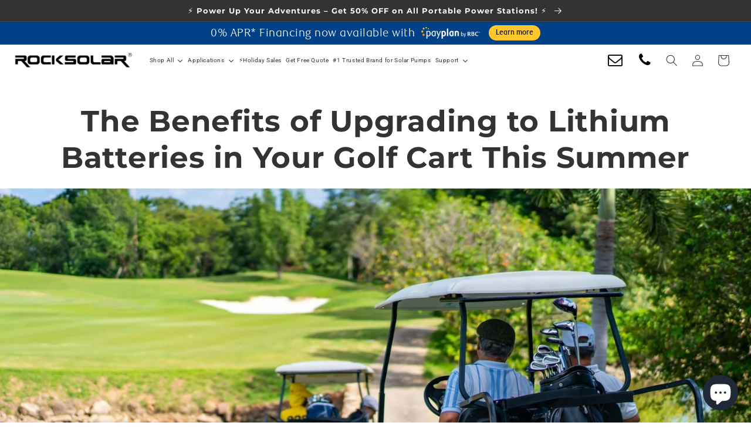

--- FILE ---
content_type: text/html; charset=utf-8
request_url: https://rocksolar.ca/fr/blogs/news/the-benefits-of-upgrading-to-lithium-batteries-in-your-golf-cart-this-summer
body_size: 123037
content:
<!doctype html>
<html class="no-js" lang="fr">
  <head>
    
  <link rel="alternate" href="https://rocksolar.ca/fr/blogs/news/the-benefits-of-upgrading-to-lithium-batteries-in-your-golf-cart-this-summer" hreflang="en-ca" />
  <link rel="alternate" href="https://www.rocksolar.io/fr/blogs/news/the-benefits-of-upgrading-to-lithium-batteries-in-your-golf-cart-this-summer" hreflang="en-us" />
  <link rel="alternate" href="https://rocksolar.ca/fr/blogs/news/the-benefits-of-upgrading-to-lithium-batteries-in-your-golf-cart-this-summer" hreflang="en" />

<script>
/**********************
* DATALAYER ARCHITECTURE: SHOPIFY
* DEFINITION: A data layer helps you collect more accurate analytics data, that in turn allows you to better understand what potential buyers are doing on your website and where you can make improvements. It also reduces the time to implement marketing tags on a website, and reduces the need for IT involvement, leaving them to get on with implementing new features and fixing bugs.

* RESOURCES:
* http://www.datalayerdoctor.com/a-gentle-introduction-to-the-data-layer-for-digital-marketers/
* http://www.simoahava.com/analytics/data-layer/

* EXTERNAL DEPENDENCIES:
* jQuery
* jQuery Cookie Plugin v1.4.1 - https://github.com/carhartl/jquery-cookie
* cartjs - https://github.com/discolabs/cartjs

* DataLayer Architecture: Shopify v1.2
* COPYRIGHT 2021
* LICENSES: MIT ( https://opensource.org/licenses/MIT )
*/

/**********************
* PRELOADS
* load jquery if it doesn't exist
***********************/

if(!window.jQuery){
	var jqueryScript = document.createElement('script');
	jqueryScript.setAttribute('src','https://ajax.googleapis.com/ajax/libs/jquery/3.6.0/jquery.min.js');
	document.head.appendChild(jqueryScript);
}

__DL__jQueryinterval = setInterval(function(){
	// wait for jQuery to load & run script after jQuery has loaded
	if(window.jQuery){
    	// search parameters
    	getURLParams = function(name, url){
        	if (!url) url = window.location.href;
        	name = name.replace(/[\[\]]/g, "\\$&");
        	var regex = new RegExp("[?&]" + name + "(=([^&#]*)|&|#|$)"),
        	results = regex.exec(url);
        	if (!results) return null;
        	if (!results[2]) return '';
        	return decodeURIComponent(results[2].replace(/\+/g, " "));
    	};
   	 
    	/**********************
    	* DYNAMIC DEPENDENCIES
    	***********************/
   	 
    	__DL__ = {
        	dynamicCart: true,  // if cart is dynamic (meaning no refresh on cart add) set to true
        	debug: true, // if true, console messages will be displayed
        	cart: null,
        	wishlist: null,
        	removeCart: null
    	};
   	 
    	customBindings = {
        	cartTriggers: [],
        	viewCart: [],
        	removeCartTrigger: [],
        	cartVisableSelector: [],
        	promoSubscriptionsSelectors: [],
        	promoSuccess: [],
        	ctaSelectors: [],
        	newsletterSelectors: [],
        	newsletterSuccess: [],
        	searchPage: [],
        	wishlistSelector: [],
        	removeWishlist: [],
        	wishlistPage: [],
        	searchTermQuery: [getURLParams('q')], // replace var with correct query
    	};
   	 
    	/* DO NOT EDIT */
    	defaultBindings = {
        	cartTriggers: ['form[action="/cart/add"] [type="submit"],.add-to-cart,.cart-btn'],
        	viewCart: ['form[action="/cart"],.my-cart,.trigger-cart,#mobileCart'],
        	removeCartTrigger: ['[href*="/cart/change"]'],
        	cartVisableSelector: ['.inlinecart.is-active,.inline-cart.is-active'],
        	promoSubscriptionsSelectors: [],
        	promoSuccess: [],
        	ctaSelectors: [],
        	newsletterSelectors: ['input.contact_email'],
        	newsletterSuccess: ['.success_message'],
        	searchPage: ['search'],
        	wishlistSelector: [],
        	removeWishlist: [],
        	wishlistPage: []
    	};
   	 
    	// stitch bindings
    	objectArray = customBindings;
    	outputObject = __DL__;
   	 
    	applyBindings = function(objectArray, outputObject){
        	for (var x in objectArray) {  
            	var key = x;
            	var objs = objectArray[x];
            	values = [];    
            	if(objs.length > 0){    
                	values.push(objs);
                	if(key in outputObject){         	 
                    	values.push(outputObject[key]);
                    	outputObject[key] = values.join(", ");
                	}else{   	 
                    	outputObject[key] = values.join(", ");
                	}   
            	}  
        	}
    	};
   	 
    	applyBindings(customBindings, __DL__);
    	applyBindings(defaultBindings, __DL__);
   	 
    	/**********************
    	* PREREQUISITE LIBRARIES
    	***********************/
   	 
    	clearInterval(__DL__jQueryinterval);
   	 
    	// jquery-cookies.js
    	if(typeof $.cookie!==undefined){(function(a){if(typeof define==='function'&&define.amd){define(['jquery'],a)}else if(typeof exports==='object'){module.exports=a(require('jquery'))}else{a(jQuery)}}(function($){var g=/\+/g;function encode(s){return h.raw?s:encodeURIComponent(s)}function decode(s){return h.raw?s:decodeURIComponent(s)}function stringifyCookieValue(a){return encode(h.json?JSON.stringify(a):String(a))}function parseCookieValue(s){if(s.indexOf('"')===0){s=s.slice(1,-1).replace(/\\"/g,'"').replace(/\\\\/g,'\\')}try{s=decodeURIComponent(s.replace(g,' '));return h.json?JSON.parse(s):s}catch(e){}}function read(s,a){var b=h.raw?s:parseCookieValue(s);return $.isFunction(a)?a(b):b}var h=$.cookie=function(a,b,c){if(arguments.length>1&&!$.isFunction(b)){c=$.extend({},h.defaults,c);if(typeof c.expires==='number'){var d=c.expires,t=c.expires=new Date();t.setMilliseconds(t.getMilliseconds()+d*864e+5)}return(document.cookie=[encode(a),'=',stringifyCookieValue(b),c.expires?'; expires='+c.expires.toUTCString():'',c.path?'; path='+c.path:'',c.domain?'; domain='+c.domain:'',c.secure?'; secure':''].join(''))}var e=a?undefined:{},cookies=document.cookie?document.cookie.split('; '):[],i=0,l=cookies.length;for(;i<l;i++){var f=cookies[i].split('='),name=decode(f.shift()),cookie=f.join('=');if(a===name){e=read(cookie,b);break}if(!a&&(cookie=read(cookie))!==undefined){e[name]=cookie}}return e};h.defaults={};$.removeCookie=function(a,b){$.cookie(a,'',$.extend({},b,{expires:-1}));return!$.cookie(a)}}))}
   	 
    	/**********************
    	* Begin dataLayer Build
    	***********************/
   	 
    	/**
    	* DEBUG
    	* Set to true or false to display messages to the console
    	*/
    	if(__DL__.debug){
        	console.log('=====================\n| DATALAYER SHOPIFY |\n---------------------');
        	console.log('Page Template: article');
    	}
   	 
    	window.dataLayer = window.dataLayer || [];  // init data layer if doesn't already exist
    	dataLayer.push({'event': 'Begin DataLayer'}); // begin datalayer
   	 
    	var template = "article";
   	 
    	/**
    	* Landing Page Cookie
    	* 1. Detect if user just landed on the site
    	* 2. Only fires if Page Title matches website */
   	 
    	$.cookie.raw = true;
    	if ($.cookie('landingPage') === undefined || $.cookie('landingPage').length === 0) {
        	var landingPage = true;
        	$.cookie('landingPage', unescape);
        	$.removeCookie('landingPage', {path: '/'});
        	$.cookie('landingPage', 'landed', {path: '/'});
    	} else {
        	var landingPage = false;
        	$.cookie('landingPage', unescape);
        	$.removeCookie('landingPage', {path: '/'});
        	$.cookie('landingPage', 'refresh', {path: '/'});
    	}
    	if (__DL__.debug) {
        	console.log('Landing Page: ' + landingPage);
    	}
   	 
    	/**
    	* Log State Cookie */
   	 
    	
    	var isLoggedIn = false;
    	
    	if (!isLoggedIn) {
        	$.cookie('logState', unescape);
        	$.removeCookie('logState', {path: '/'});
        	$.cookie('logState', 'loggedOut', {path: '/'});
    	} else {
        	if ($.cookie('logState') === 'loggedOut' || $.cookie('logState') === undefined) {
            	$.cookie('logState', unescape);
            	$.removeCookie('logState', {path: '/'});
            	$.cookie('logState', 'firstLog', {path: '/'});
        	} else if ($.cookie('logState') === 'firstLog') {
            	$.cookie('logState', unescape);
            	$.removeCookie('logState', {path: '/'});
            	$.cookie('logState', 'refresh', {path: '/'});
        	}
    	}
   	 
    	if ($.cookie('logState') === 'firstLog') {
        	var firstLog = true;
    	} else {
        	var firstLog = false;
    	}
   	 
    	/**********************
    	* DATALAYER SECTIONS
    	***********************/
   	 
    	/**
    	* DATALAYER: Landing Page
    	* Fires any time a user first lands on the site. */
   	 
    	if ($.cookie('landingPage') === 'landed') {
        	dataLayer.push({
            	'pageType': 'Landing',
            	'event': 'Landing'
        	});
       	 
        	if (__DL__.debug) {
            	console.log('DATALAYER: Landing Page fired.');
        	}
    	}
   	 
    	/**
    	* DATALAYER: Log State
    	* 1. Determine if user is logged in or not.
    	* 2. Return User specific data. */
   	 
    	var logState = {
        	
        	
        	'logState' : "Logged Out",
        	
        	
        	'firstLog'  	: firstLog,
        	'customerEmail' : null,
        	'timestamp' 	: Date.now(),  
        	
        	'customerType'   	: 'New',
        	'customerTypeNumber' :'1',
        	
        	'shippingInfo' : {
            	'fullName'  : null,
            	'firstName' : null,
            	'lastName'  : null,
            	'address1'  : null,
            	'address2'  : null,
            	'street'	: null,
            	'city'  	: null,
            	'province'  : null,
            	'zip'   	: null,
            	'country'   : null,
            	'phone' 	: null,
        	},
        	'billingInfo' : {
            	'fullName'  : null,
            	'firstName' : null,
            	'lastName'  : null,
            	'address1'  : null,
            	'address2'  : null,
            	'street'	: null,
            	'city'  	: null,
            	'province'  : null,
            	'zip'   	: null,
            	'country'   : null,
            	'phone' 	: null,
        	},
        	'checkoutEmail' : null,
        	'currency'  	: "CAD",
        	'pageType'  	: 'Log State',
        	'event'     	: 'Log State'
    	}
   	 
    	dataLayer.push(logState);
    	if(__DL__.debug){
        	console.log("Log State"+" :"+JSON.stringify(logState, null, " "));
    	}
   	 
    	/**
    	* DATALAYER: Homepage */
   	 
    	if(document.location.pathname == "/"){
        	var homepage = {
            	'pageType' : 'Homepage',
            	'event'	: 'Homepage'
        	};
        	dataLayer.push(homepage);
        	if(__DL__.debug){
            	console.log("Homepage"+" :"+JSON.stringify(homepage, null, " "));
        	}
    	}
   	 
    	/**
    	* DATALAYER: Blog Articles
    	* Fire on Blog Article Pages */
   	 
    	
    	var blog = {
        	'author'  	: "Zhendong Yang",
        	'title'   	: "The Benefits of Upgrading to Lithium Batteries in Your Golf Cart This Summer",
        	'dateCreated' : [7,51,14,12,4,2024,5,103,true,"EDT"],
        	'pageType'	: 'Blog',
        	'event'   	: 'Blog'
    	};
    	dataLayer.push(blog);
    	if(__DL__.debug){
        	console.log("Blog"+" :"+JSON.stringify(blog, null, " "));
    	}
    	
   	 
    	/** DATALAYER: Product List Page (Collections, Category)
    	* Fire on all product listing pages. */
   	 
    	
       	 
        	/** DATALAYER: Product Page
        	* Fire on all Product View pages. */
       	 
        	if (template.match(/.*product.*/gi) && !template.match(/.*collection.*/gi)) {
           	 
            	sku = '';
            	var product = {
                	'products': [{
                    	'id'          	: null,
                    	'sku'         	: null,
                    	'variantId'   	: null,
                    	'productType' 	: null,
                    	'name'        	: null,
                    	'price'       	: "",
                    	'description' 	: "",
                    	'imageURL'    	: "https://rocksolar.ca/cdn/shopifycloud/storefront/assets/no-image-2048-a2addb12_grande.gif",
                    	'productURL'  	: 'https://rocksolar.ca',
                    	'brand'       	: "ROCKSOLAR CANADA",         	 
                    	'comparePrice'	: "",
                    	'categories'  	: [],
                    	'currentCategory' : null,
                    	'productOptions'  : {
                        	
                    	}
                	}]
            	};
           	 
            	function productView(){
                	var sku = null;
                	dataLayer.push(product, {
                    	'pageType' : 'Product',
                    	'event'	: 'Product'});
                    	if(__DL__.debug){
                        	console.log("Product"+" :"+JSON.stringify(product, null, " "));
                    	}
                	}
                	productView();
               	 
                	$(__DL__.cartTriggers).click(function(){
                    	var skumatch = null;
                    	if(sku != skumatch){
                        	productView();
                    	}
                	});
            	}
           	 
            	/** DATALAYER: Cart View
            	* Fire anytime a user views their cart (non-dynamic) */
           	 
            	
           	 
            	/**
            	* DATALAYER Variable
            	* Checkout & Transaction Data */
           	 
            	__DL__products = [];
           	 
            	
            	transactionData = {
                	'transactionNumber'  	: null,
                	'transactionId'      	: null,
                	'transactionAffiliation' : "ROCKSOLAR CANADA",
                	'transactionTotal'   	: "",
                	'transactionTax'     	: "",
                	'transactionShipping'	: "",
                	'transactionSubtotal'	: "",
                	
               	 
                	'products': __DL__products
            	};
           	 
            	if(__DL__.debug == true){
               	 
                	/** DATALAYER: Transaction */
                	if(document.location.pathname.match(/.*order.*/g)||document.location.pathname.match(/.*thank\_you.*/g)){
                    	dataLayer.push(transactionData,{
                        	'pageType' :'Transaction',
                        	'event'	:'Transaction'
                    	});  	 
                    	console.log("Transaction Data"+" :"+JSON.stringify(transactionData, null, " "));
                	}
            	}
           	 
            	/** DATALAYER: Checkout */
            	if(Shopify.Checkout){
                	if(Shopify.Checkout.step){
                    	if(Shopify.Checkout.step.length > 0){
                        	if (Shopify.Checkout.step === 'contact_information'){
                            	dataLayer.push(transactionData,{
                                	'event'	:'Customer Information',
                                	'pageType' :'Customer Information'});
                                	console.log("Customer Information - Transaction Data"+" :"+JSON.stringify(transactionData, null, " "));
                            	}else if (Shopify.Checkout.step === 'shipping_method'){
                                	dataLayer.push(transactionData,{
                                    	'event'	:'Shipping Information',
                                    	'pageType' :'Shipping Information'});
                                    	console.log("Shipping - Transaction Data"+" :"+JSON.stringify(transactionData, null, " "));
                                	}else if( Shopify.Checkout.step === "payment_method" ){
                                    	dataLayer.push(transactionData,{
                                        	'event'	:'Add Payment Info',
                                        	'pageType' :'Add Payment Info'});
                                        	console.log("Payment - Transaction Data"+" :"+JSON.stringify(transactionData, null, " "));
                                    	}
                                	}
                               	 
                                	if(__DL__.debug == true){
                                    	/** DATALAYER: Transaction */
                                    	if(Shopify.Checkout.page == "thank_you"){
                                        	dataLayer.push(transactionData,{
                                            	'pageType' :'Transaction',
                                            	'event'	:'Transaction'
                                        	});  	 
                                        	console.log("Transaction Data"+" :"+JSON.stringify(transactionData, null, " "));  
                                    	}
                                	}else{
                                    	/** DATALAYER: Transaction */
                                    	if(Shopify.Checkout.page == "thank_you"){
                                        	dataLayer.push(transactionData,{
                                            	'pageType' :'Transaction',
                                            	'event'	:'Transaction'
                                        	});
                                    	}
                                	}
                            	}
                        	}
                       	 
                        	/** DATALAYER: All Pages
                        	* Fire all pages trigger after all additional dataLayers have loaded. */
                       	 
                        	dataLayer.push({
                            	'event': 'DataLayer Loaded'
                        	});
                       	 
                        	console.log('DATALAYER: DataLayer Loaded.');
                       	 
                        	/**********************
                        	* DATALAYER EVENT BINDINGS
                        	***********************/
                       	 
                        	/** DATALAYER:
                        	* Add to Cart / Dynamic Cart View
                        	* Fire all pages trigger after all additional dataLayers have loaded. */
                       	 
                        	$(document).ready(function() {
                           	 
                            	/** DATALAYER: Search Results */
                           	 
                            	var searchPage = new RegExp(__DL__.searchPage, "g");
                            	if(document.location.pathname.match(searchPage)){
                                	var search = {
                                    	'searchTerm' : __DL__.searchTermQuery,
                                    	'pageType'   : "Search",
                                    	'event'  	: "Search"
                                	};
                               	 
                                	dataLayer.push(search);
                                	if(__DL__.debug){
                                    	console.log("Search"+" :"+JSON.stringify(search, null, " "));
                                	}
                            	}
                           	 
                            	/** DATALAYER: Cart */
                           	 
                            	// stage cart data
                            	function mapJSONcartData(){
                                	jQuery.getJSON('/cart.js', function (response) {
                                    	// get Json response
                                    	__DL__.cart = response;
                                    	var cart = {
                                        	'products': __DL__.cart.items.map(function (line_item) {
                                            	return {
                                                	'id'   	: line_item.id,
                                                	'sku'  	: line_item.sku,
                                                	'variant'  : line_item.variant_id,
                                                	'name' 	: line_item.title,
                                                	'price'	: (line_item.price/100),
                                                	'quantity' : line_item.quantity
                                            	}
                                        	}),
                                        	'pageType' : 'Cart',
                                        	'event'	: 'Cart'	 
                                    	};
                                    	if(cart.products.length > 0){
                                        	dataLayer.push(cart);
                                        	if (__DL__.debug) {
                                            	console.log("Cart"+" :"+JSON.stringify(cart, null, " "));
                                        	}
                                    	}
                                	});
                            	}
                           	 
                            	viewcartfire = 0;
                           	 
                            	// view cart
                            	$(__DL__.viewCart).on('click', function (event) {                               	 
                                	if(viewcartfire !== 1){
                                    	viewcartfire = 1;
                                    	// if dynamic cart is TRUE
                                    	if (__DL__.dynamicCart) {
                                        	cartCheck = setInterval(function () {
                                            	// begin check interval
                                            	if ($(__DL__.cartVisableSelector).length > 0) {
                                                	// check visible selectors
                                                	clearInterval(cartCheck);
                                                	mapJSONcartData();
                                                	$(__DL__.removeCartTrigger).on('click', function (event) {
                                                    	// remove from cart
                                                    	var link = $(this).attr("href");
                                                    	jQuery.getJSON(link, function (response) {
                                                        	// get Json response
                                                        	__DL__.removeCart = response;
                                                        	var removeFromCart = {
                                                            	'products': __DL__.removeCart.items.map(function (line_item) {
                                                                	return {
                                                                    	'id'   	: line_item.id,
                                                                    	'sku'  	: line_item.sku,
                                                                    	'variant'  : line_item.variant_id,
                                                                    	'name' 	: line_item.title,
                                                                    	'price'	: (line_item.price/100),
                                                                    	'quantity' : line_item.quantity
                                                                	}
                                                            	}),
                                                            	'pageType' : 'Remove from Cart',
                                                            	'event'	: 'Remove from Cart'    	 
                                                        	};
                                                        	dataLayer.push(removeFromCart);
                                                        	if (__DL__.debug) {
                                                            	console.log("Cart"+" :"+JSON.stringify(removeFromCart, null, " "));
                                                        	}
                                                    	});
                                                	});
                                            	}
                                        	}, 500);
                                    	}  	 
                                	}
                            	});
                           	 
                            	// add to cart
                            	jQuery.getJSON('/cart.js', function (response) {
                                	// get Json response
                                	__DL__.cart = response;
                                	var cart = {
                                    	'products': __DL__.cart.items.map(function (line_item) {
                                        	return {
                                            	'id'   	: line_item.id,
                                            	'sku'  	: line_item.sku,
                                            	'variant'  : line_item.variant_id,
                                            	'name' 	: line_item.title,
                                            	'price'	: (line_item.price/100),
                                            	'quantity' : line_item.quantity
                                        	}
                                    	})
                                	}
                                	__DL__.cart = cart;
                                	collection_cartIDs = [];
                                	collection_matchIDs = [];
                                	collection_addtocart = [];
                                	for (var i = __DL__.cart.products.length - 1; i >= 0; i--) {
                                    	var x = parseFloat(__DL__.cart.products[i].variant);
                                    	collection_cartIDs.push(x);
                                	}
                            	});
                           	 
                            	function __DL__addtocart(){

                            	
                               	 
                                	dataLayer.push(product, {
                                    	'pageType' : 'Add to Cart',
                                    	'event'	: 'Add to Cart'
                                	});
                               	 
                                	if (__DL__.debug) {
                                    	console.log("Add to Cart"+" :"+JSON.stringify(product, null, " "));
                                	}
                               	 
                                	
                               	 
                                	// if dynamic cart is TRUE
                                	if (__DL__.dynamicCart) {
                                    	console.log("dynamic");
                                    	var cartCheck = setInterval(function () {
                                        	// begin check interval
                                        	if ($(__DL__.cartVisableSelector).length > 0) {
                                            	// check visible selectors
                                            	clearInterval(cartCheck);
                                            	mapJSONcartData();
                                            	$(__DL__.removeCartTrigger).on('click', function (event) {
                                                	// remove from cart
                                                	var link = $(this).attr("href");
                                                	jQuery.getJSON(link, function (response) {
                                                    	// get Json response
                                                    	__DL__.removeCart = response;
                                                    	var removeFromCart = {
                                                        	'products': __DL__.removeCart.items.map(function (line_item) {
                                                            	return {
                                                                	'id'   	: line_item.id,
                                                                	'sku'  	: line_item.sku,
                                                                	'variant'  : line_item.variant_id,
                                                                	'name' 	: line_item.title,
                                                                	'price'	: (line_item.price/100),
                                                                	'quantity' : line_item.quantity
                                                            	}
                                                        	}),
                                                        	'pageType' : 'Remove from Cart',
                                                        	'event'	: 'Remove from Cart'    	 
                                                    	};
                                                    	dataLayer.push(removeFromCart);
                                                    	if (__DL__.debug) {
                                                        	console.log("Cart"+" :"+JSON.stringify(removeFromCart, null, " "));
                                                    	}
                                                	});
                                            	});
                                        	}
                                    	}, 500);
                                	}  	 
                            	}
                           	 
                            	$(document).on('click', __DL__.cartTriggers, function() {
                                	__DL__addtocart();
                            	});
                           	 
                            	/**
                             	* DATALAYER: Newsletter Subscription */
                            	__DL__newsletter_fire = 0;
                            	$(document).on('click', __DL__.newsletterSelectors, function () {
                                	if(__DL__newsletter_fire !== 1){
                                    	__DL__newsletter_fire = 1;
                                    	var newsletterCheck = setInterval(function () {
                                        	// begin check interval
                                        	if ($(__DL__.newsletterSuccess).length > 0) {
                                            	// check visible selectors
                                            	clearInterval(newsletterCheck);
                                            	dataLayer.push({'event': 'Newsletter Subscription'});
                                        	}
                                    	},500);
                                	}
                            	});
                           	 
                            	/** DATALAYER: Wishlist */
                            	setTimeout( function(){
                               	 
                                	$(__DL__.wishlistSelector).on('click', function () {
                                    	dataLayer.push(product,
                                        	{'event': 'Add to Wishlist'});
                                        	if(__DL__.debug){
                                            	console.log("Wishlist"+" :"+JSON.stringify(product, null, " "));
                                        	}
                                    	});
                                   	 
                                    	if(document.location.pathname == __DL__.wishlistPage){
                                        	var __DL__productLinks = $('[href*="product"]');
                                        	var __DL__prods    	= [];
                                        	var __DL__links    	= [];
                                        	var __DL__count    	= 1;
                                       	 
                                        	$(__DL__productLinks).each(function(){
                                            	var href = $(this).attr("href");
                                            	if(!__DL__links.includes(href)){
                                                	__DL__links.push(href);
                                                	$(this).attr("dataLayer-wishlist-item",__DL__count++);
                                                	jQuery.getJSON(href, function (response) {
                                                    	// get Json response
                                                    	__DL__.wishlist = response;
                                                    	var wishlistproducts = {
                                                        	'id'   : __DL__.wishlist.product.id,
                                                        	'name' : __DL__.wishlist.product.title,
                                                    	};
                                                    	__DL__prods.push(wishlistproducts);
                                                	});
                                            	}
                                        	});
                                       	 
                                        	dataLayer.push({'products': __DL__prods,
                                        	'pageType' : 'Wishlist',
                                        	'event'	: 'Wishlist'});
                                    	}
                                   	 
                                    	var __DL__count = 1;
                                    	var wishlistDel  = $(__DL__.removeWishlist);
                                    	wishlistDel.each(function(){
                                        	$(this).attr("dataLayer-wishlist-item-del",__DL__count++);
                                    	});
                                   	 
                                    	$(__DL__.removeWishlist).on('click', function(){
                                        	console.log('click')
                                        	var index = $(this).attr("dataLayer-wishlist-item-del");
                                        	var link  = $("[dataLayer-wishlist-item="+index+"]").attr("href");
                                        	console.log(index)
                                        	console.log(link)
                                        	jQuery.getJSON(link, function (response) {
                                            	// get Json response
                                            	__DL__.wishlist 	= response;
                                            	var wishlistproducts = {
                                                	'id'   : __DL__.wishlist.product.id,
                                                	'name' : __DL__.wishlist.product.title,
                                            	};
                                           	 
                                            	dataLayer.push({'products': wishlistproducts,
                                            	'pageType' : 'Wishlist',
                                            	'event'	: 'Wishlist Delete Product'});
                                        	});
                                    	})
                                	}, 3000);
                               	 
                                	/** DATALAYER: CTAs */
                                	$(__DL__.ctaSelectors).on('click', function () {
                                    	var ctaCheck = setInterval(function () {
                                        	// begin check interval
                                        	if ($(__DL__.ctaSuccess).length > 0) {
                                            	// check visible selectors
                                            	clearInterval(ctaCheck);
                                            	dataLayer.push({'event': 'CTA'});
                                        	}
                                    	},500);
                                	});
                               	 
                                	/** DATALAYER: Promo Subscriptions */
                                	$(__DL__.promoSubscriptionsSelectors).on('click', function () {
                                    	var ctaCheck = setInterval(function () {
                                        	// begin check interval
                                        	if ($(__DL__.promoSuccess).length > 0) {
                                            	// check visible selectors
                                            	clearInterval(ctaCheck);
                                            	dataLayer.push({'event': 'Promo Subscription'});
                                        	}
                                    	},500);
                                	});
                               	 
                            	}); // document ready
                        	}
                    	}, 500);
                    	</script> 

    
<!-- Google Tag Manager -->
<script>(function(w,d,s,l,i){w[l]=w[l]||[];w[l].push({'gtm.start':
new Date().getTime(),event:'gtm.js'});var f=d.getElementsByTagName(s)[0],
j=d.createElement(s),dl=l!='dataLayer'?'&l='+l:'';j.async=true;j.src=
'https://www.googletagmanager.com/gtm.js?id='+i+dl;f.parentNode.insertBefore(j,f);
})(window,document,'script','dataLayer','GTM-NBZG8KM');</script>
<!-- End Google Tag Manager -->
 <!-- MDG Script position -->
<script>
        var timestamp = new Date().getTime();
        var script = document.createElement('script');
        script.src = "https://mdgfinancial.ca/BlazorApp/js/v1/mdgfinance.js?v=" + timestamp;
        document.head.appendChild(script);
    	
    	// Custom function to get cookie value
    	function getCookie(name) {
    		let cookieArr = document.cookie.split(";");    
    		for (let i = 0; i < cookieArr.length; i++) {
    			let cookiePair = cookieArr[i].split("=");
    
    			// Removing whitespace at the beginning of the cookie name
    			// and compare it with the given string
    			if (name == cookiePair[0].trim()) {
    				// Decode the cookie value and return
    				return decodeURIComponent(cookiePair[1]);
    			}
    		}    
    		// Return null if not found
    		return null;
    	}    	
    	// Custom function to set cookie value
    	function setCookie(name, value, minutes) {
    		var date = new Date();
    		date.setTime(date.getTime() + (minutes * 60 * 1000)); // Convert minutes to milliseconds
    		var expires = "expires=" + date.toUTCString();
    		document.cookie = name + "=" + value + ";" + expires + ";path=/";
    	}
    </script>    

    
<style>.grid__item:has([href*='navidium']) { display: none !important; } [id*="predictive-search-option"]:has([href*='navidium']) { display: none !important; }</style>
    <meta name="facebook-domain-verification" content="hfltkbypntzkylks351tgu7a1nhpoy" />
    <!-- Meta Pixel Code -->
<script>
!function(f,b,e,v,n,t,s)
{if(f.fbq)return;n=f.fbq=function(){n.callMethod?
n.callMethod.apply(n,arguments):n.queue.push(arguments)};
if(!f._fbq)f._fbq=n;n.push=n;n.loaded=!0;n.version='2.0';
n.queue=[];t=b.createElement(e);t.async=!0;
t.src=v;s=b.getElementsByTagName(e)[0];
s.parentNode.insertBefore(t,s)}(window, document,'script',
'https://connect.facebook.net/en_US/fbevents.js');
fbq('init', '674866501310777');
fbq('track', 'PageView');
</script>
<noscript><img height="1" width="1" style="display:none"
src="https://www.facebook.com/tr?id=674866501310777&ev=PageView&noscript=1"
/></noscript>
<!-- End Meta Pixel Code -->

    
 <script src="https://cdn.shopifycdn.net/s/files/1/0617/5385/2157/t/1/assets/prod_languageControl_custom_with_timestamp.js"></script>
    <meta charset="utf-8">
    <meta http-equiv="X-UA-Compatible" content="IE=edge">
    <meta name="viewport" content="width=device-width,initial-scale=1">
    <meta name="theme-color" content="">
    <link rel="canonical" href="https://rocksolar.ca/fr/blogs/news/the-benefits-of-upgrading-to-lithium-batteries-in-your-golf-cart-this-summer">
    <link rel="preconnect" href="https://cdn.shopify.com" crossorigin>
<script>
/**********************
* DATALAYER ARCHITECTURE: SHOPIFY
* DEFINITION: A data layer helps you collect more accurate analytics data, that in turn allows you to better understand what potential buyers are doing on your website and where you can make improvements. It also reduces the time to implement marketing tags on a website, and reduces the need for IT involvement, leaving them to get on with implementing new features and fixing bugs.

* RESOURCES:
* http://www.datalayerdoctor.com/a-gentle-introduction-to-the-data-layer-for-digital-marketers/
* http://www.simoahava.com/analytics/data-layer/

* EXTERNAL DEPENDENCIES:
* jQuery
* jQuery Cookie Plugin v1.4.1 - https://github.com/carhartl/jquery-cookie
* cartjs - https://github.com/discolabs/cartjs

* DataLayer Architecture: Shopify v1.2
* COPYRIGHT 2021
* LICENSES: MIT ( https://opensource.org/licenses/MIT )
*/

/**********************
* PRELOADS
* load jquery if it doesn't exist
***********************/

if(!window.jQuery){
	var jqueryScript = document.createElement('script');
	jqueryScript.setAttribute('src','https://ajax.googleapis.com/ajax/libs/jquery/3.6.0/jquery.min.js');
	document.head.appendChild(jqueryScript);
}

__DL__jQueryinterval = setInterval(function(){
	// wait for jQuery to load & run script after jQuery has loaded
	if(window.jQuery){
    	// search parameters
    	getURLParams = function(name, url){
        	if (!url) url = window.location.href;
        	name = name.replace(/[\[\]]/g, "\\$&");
        	var regex = new RegExp("[?&]" + name + "(=([^&#]*)|&|#|$)"),
        	results = regex.exec(url);
        	if (!results) return null;
        	if (!results[2]) return '';
        	return decodeURIComponent(results[2].replace(/\+/g, " "));
    	};
   	 
    	/**********************
    	* DYNAMIC DEPENDENCIES
    	***********************/
   	 
    	__DL__ = {
        	dynamicCart: true,  // if cart is dynamic (meaning no refresh on cart add) set to true
        	debug: true, // if true, console messages will be displayed
        	cart: null,
        	wishlist: null,
        	removeCart: null
    	};
   	 
    	customBindings = {
        	cartTriggers: [],
        	viewCart: [],
        	removeCartTrigger: [],
        	cartVisableSelector: [],
        	promoSubscriptionsSelectors: [],
        	promoSuccess: [],
        	ctaSelectors: [],
        	newsletterSelectors: [],
        	newsletterSuccess: [],
        	searchPage: [],
        	wishlistSelector: [],
        	removeWishlist: [],
        	wishlistPage: [],
        	searchTermQuery: [getURLParams('q')], // replace var with correct query
    	};
   	 
    	/* DO NOT EDIT */
    	defaultBindings = {
        	cartTriggers: ['form[action="/cart/add"] [type="submit"],.add-to-cart,.cart-btn'],
        	viewCart: ['form[action="/cart"],.my-cart,.trigger-cart,#mobileCart'],
        	removeCartTrigger: ['[href*="/cart/change"]'],
        	cartVisableSelector: ['.inlinecart.is-active,.inline-cart.is-active'],
        	promoSubscriptionsSelectors: [],
        	promoSuccess: [],
        	ctaSelectors: [],
        	newsletterSelectors: ['input.contact_email'],
        	newsletterSuccess: ['.success_message'],
        	searchPage: ['search'],
        	wishlistSelector: [],
        	removeWishlist: [],
        	wishlistPage: []
    	};
   	 
    	// stitch bindings
    	objectArray = customBindings;
    	outputObject = __DL__;
   	 
    	applyBindings = function(objectArray, outputObject){
        	for (var x in objectArray) {  
            	var key = x;
            	var objs = objectArray[x];
            	values = [];    
            	if(objs.length > 0){    
                	values.push(objs);
                	if(key in outputObject){         	 
                    	values.push(outputObject[key]);
                    	outputObject[key] = values.join(", ");
                	}else{   	 
                    	outputObject[key] = values.join(", ");
                	}   
            	}  
        	}
    	};
   	 
    	applyBindings(customBindings, __DL__);
    	applyBindings(defaultBindings, __DL__);
   	 
    	/**********************
    	* PREREQUISITE LIBRARIES
    	***********************/
   	 
    	clearInterval(__DL__jQueryinterval);
   	 
    	// jquery-cookies.js
    	if(typeof $.cookie!==undefined){(function(a){if(typeof define==='function'&&define.amd){define(['jquery'],a)}else if(typeof exports==='object'){module.exports=a(require('jquery'))}else{a(jQuery)}}(function($){var g=/\+/g;function encode(s){return h.raw?s:encodeURIComponent(s)}function decode(s){return h.raw?s:decodeURIComponent(s)}function stringifyCookieValue(a){return encode(h.json?JSON.stringify(a):String(a))}function parseCookieValue(s){if(s.indexOf('"')===0){s=s.slice(1,-1).replace(/\\"/g,'"').replace(/\\\\/g,'\\')}try{s=decodeURIComponent(s.replace(g,' '));return h.json?JSON.parse(s):s}catch(e){}}function read(s,a){var b=h.raw?s:parseCookieValue(s);return $.isFunction(a)?a(b):b}var h=$.cookie=function(a,b,c){if(arguments.length>1&&!$.isFunction(b)){c=$.extend({},h.defaults,c);if(typeof c.expires==='number'){var d=c.expires,t=c.expires=new Date();t.setMilliseconds(t.getMilliseconds()+d*864e+5)}return(document.cookie=[encode(a),'=',stringifyCookieValue(b),c.expires?'; expires='+c.expires.toUTCString():'',c.path?'; path='+c.path:'',c.domain?'; domain='+c.domain:'',c.secure?'; secure':''].join(''))}var e=a?undefined:{},cookies=document.cookie?document.cookie.split('; '):[],i=0,l=cookies.length;for(;i<l;i++){var f=cookies[i].split('='),name=decode(f.shift()),cookie=f.join('=');if(a===name){e=read(cookie,b);break}if(!a&&(cookie=read(cookie))!==undefined){e[name]=cookie}}return e};h.defaults={};$.removeCookie=function(a,b){$.cookie(a,'',$.extend({},b,{expires:-1}));return!$.cookie(a)}}))}
   	 
    	/**********************
    	* Begin dataLayer Build
    	***********************/
   	 
    	/**
    	* DEBUG
    	* Set to true or false to display messages to the console
    	*/
    	if(__DL__.debug){
        	console.log('=====================\n| DATALAYER SHOPIFY |\n---------------------');
        	console.log('Page Template: article');
    	}
   	 
    	window.dataLayer = window.dataLayer || [];  // init data layer if doesn't already exist
    	dataLayer.push({'event': 'Begin DataLayer'}); // begin datalayer
   	 
    	var template = "article";
   	 
    	/**
    	* Landing Page Cookie
    	* 1. Detect if user just landed on the site
    	* 2. Only fires if Page Title matches website */
   	 
    	$.cookie.raw = true;
    	if ($.cookie('landingPage') === undefined || $.cookie('landingPage').length === 0) {
        	var landingPage = true;
        	$.cookie('landingPage', unescape);
        	$.removeCookie('landingPage', {path: '/'});
        	$.cookie('landingPage', 'landed', {path: '/'});
    	} else {
        	var landingPage = false;
        	$.cookie('landingPage', unescape);
        	$.removeCookie('landingPage', {path: '/'});
        	$.cookie('landingPage', 'refresh', {path: '/'});
    	}
    	if (__DL__.debug) {
        	console.log('Landing Page: ' + landingPage);
    	}
   	 
    	/**
    	* Log State Cookie */
   	 
    	
    	var isLoggedIn = false;
    	
    	if (!isLoggedIn) {
        	$.cookie('logState', unescape);
        	$.removeCookie('logState', {path: '/'});
        	$.cookie('logState', 'loggedOut', {path: '/'});
    	} else {
        	if ($.cookie('logState') === 'loggedOut' || $.cookie('logState') === undefined) {
            	$.cookie('logState', unescape);
            	$.removeCookie('logState', {path: '/'});
            	$.cookie('logState', 'firstLog', {path: '/'});
        	} else if ($.cookie('logState') === 'firstLog') {
            	$.cookie('logState', unescape);
            	$.removeCookie('logState', {path: '/'});
            	$.cookie('logState', 'refresh', {path: '/'});
        	}
    	}
   	 
    	if ($.cookie('logState') === 'firstLog') {
        	var firstLog = true;
    	} else {
        	var firstLog = false;
    	}
   	 
    	/**********************
    	* DATALAYER SECTIONS
    	***********************/
   	 
    	/**
    	* DATALAYER: Landing Page
    	* Fires any time a user first lands on the site. */
   	 
    	if ($.cookie('landingPage') === 'landed') {
        	dataLayer.push({
            	'pageType': 'Landing',
            	'event': 'Landing'
        	});
       	 
        	if (__DL__.debug) {
            	console.log('DATALAYER: Landing Page fired.');
        	}
    	}
   	 
    	/**
    	* DATALAYER: Log State
    	* 1. Determine if user is logged in or not.
    	* 2. Return User specific data. */
   	 
    	var logState = {
        	
        	
        	'logState' : "Logged Out",
        	
        	
        	'firstLog'  	: firstLog,
        	'customerEmail' : null,
        	'timestamp' 	: Date.now(),  
        	
        	'customerType'   	: 'New',
        	'customerTypeNumber' :'1',
        	
        	'shippingInfo' : {
            	'fullName'  : null,
            	'firstName' : null,
            	'lastName'  : null,
            	'address1'  : null,
            	'address2'  : null,
            	'street'	: null,
            	'city'  	: null,
            	'province'  : null,
            	'zip'   	: null,
            	'country'   : null,
            	'phone' 	: null,
        	},
        	'billingInfo' : {
            	'fullName'  : null,
            	'firstName' : null,
            	'lastName'  : null,
            	'address1'  : null,
            	'address2'  : null,
            	'street'	: null,
            	'city'  	: null,
            	'province'  : null,
            	'zip'   	: null,
            	'country'   : null,
            	'phone' 	: null,
        	},
        	'checkoutEmail' : null,
        	'currency'  	: "CAD",
        	'pageType'  	: 'Log State',
        	'event'     	: 'Log State'
    	}
   	 
    	dataLayer.push(logState);
    	if(__DL__.debug){
        	console.log("Log State"+" :"+JSON.stringify(logState, null, " "));
    	}
   	 
    	/**
    	* DATALAYER: Homepage */
   	 
    	if(document.location.pathname == "/"){
        	var homepage = {
            	'pageType' : 'Homepage',
            	'event'	: 'Homepage'
        	};
        	dataLayer.push(homepage);
        	if(__DL__.debug){
            	console.log("Homepage"+" :"+JSON.stringify(homepage, null, " "));
        	}
    	}
   	 
    	/**
    	* DATALAYER: Blog Articles
    	* Fire on Blog Article Pages */
   	 
    	
    	var blog = {
        	'author'  	: "Zhendong Yang",
        	'title'   	: "The Benefits of Upgrading to Lithium Batteries in Your Golf Cart This Summer",
        	'dateCreated' : [7,51,14,12,4,2024,5,103,true,"EDT"],
        	'pageType'	: 'Blog',
        	'event'   	: 'Blog'
    	};
    	dataLayer.push(blog);
    	if(__DL__.debug){
        	console.log("Blog"+" :"+JSON.stringify(blog, null, " "));
    	}
    	
   	 
    	/** DATALAYER: Product List Page (Collections, Category)
    	* Fire on all product listing pages. */
   	 
    	
       	 
        	/** DATALAYER: Product Page
        	* Fire on all Product View pages. */
       	 
        	if (template.match(/.*product.*/gi) && !template.match(/.*collection.*/gi)) {
           	 
            	sku = '';
            	var product = {
                	'products': [{
                    	'id'          	: null,
                    	'sku'         	: null,
                    	'variantId'   	: null,
                    	'productType' 	: null,
                    	'name'        	: null,
                    	'price'       	: "",
                    	'description' 	: "",
                    	'imageURL'    	: "https://rocksolar.ca/cdn/shopifycloud/storefront/assets/no-image-2048-a2addb12_grande.gif",
                    	'productURL'  	: 'https://rocksolar.ca',
                    	'brand'       	: "ROCKSOLAR CANADA",         	 
                    	'comparePrice'	: "",
                    	'categories'  	: [],
                    	'currentCategory' : null,
                    	'productOptions'  : {
                        	
                    	}
                	}]
            	};
           	 
            	function productView(){
                	var sku = null;
                	dataLayer.push(product, {
                    	'pageType' : 'Product',
                    	'event'	: 'Product'});
                    	if(__DL__.debug){
                        	console.log("Product"+" :"+JSON.stringify(product, null, " "));
                    	}
                	}
                	productView();
               	 
                	$(__DL__.cartTriggers).click(function(){
                    	var skumatch = null;
                    	if(sku != skumatch){
                        	productView();
                    	}
                	});
            	}
           	 
            	/** DATALAYER: Cart View
            	* Fire anytime a user views their cart (non-dynamic) */
           	 
            	
           	 
            	/**
            	* DATALAYER Variable
            	* Checkout & Transaction Data */
           	 
            	__DL__products = [];
           	 
            	
            	transactionData = {
                	'transactionNumber'  	: null,
                	'transactionId'      	: null,
                	'transactionAffiliation' : "ROCKSOLAR CANADA",
                	'transactionTotal'   	: "",
                	'transactionTax'     	: "",
                	'transactionShipping'	: "",
                	'transactionSubtotal'	: "",
                	
               	 
                	'products': __DL__products
            	};
           	 
            	if(__DL__.debug == true){
               	 
                	/** DATALAYER: Transaction */
                	if(document.location.pathname.match(/.*order.*/g)||document.location.pathname.match(/.*thank\_you.*/g)){
                    	dataLayer.push(transactionData,{
                        	'pageType' :'Transaction',
                        	'event'	:'Transaction'
                    	});  	 
                    	console.log("Transaction Data"+" :"+JSON.stringify(transactionData, null, " "));
                	}
            	}
           	 
            	/** DATALAYER: Checkout */
            	if(Shopify.Checkout){
                	if(Shopify.Checkout.step){
                    	if(Shopify.Checkout.step.length > 0){
                        	if (Shopify.Checkout.step === 'contact_information'){
                            	dataLayer.push(transactionData,{
                                	'event'	:'Customer Information',
                                	'pageType' :'Customer Information'});
                                	console.log("Customer Information - Transaction Data"+" :"+JSON.stringify(transactionData, null, " "));
                            	}else if (Shopify.Checkout.step === 'shipping_method'){
                                	dataLayer.push(transactionData,{
                                    	'event'	:'Shipping Information',
                                    	'pageType' :'Shipping Information'});
                                    	console.log("Shipping - Transaction Data"+" :"+JSON.stringify(transactionData, null, " "));
                                	}else if( Shopify.Checkout.step === "payment_method" ){
                                    	dataLayer.push(transactionData,{
                                        	'event'	:'Add Payment Info',
                                        	'pageType' :'Add Payment Info'});
                                        	console.log("Payment - Transaction Data"+" :"+JSON.stringify(transactionData, null, " "));
                                    	}
                                	}
                               	 
                                	if(__DL__.debug == true){
                                    	/** DATALAYER: Transaction */
                                    	if(Shopify.Checkout.page == "thank_you"){
                                        	dataLayer.push(transactionData,{
                                            	'pageType' :'Transaction',
                                            	'event'	:'Transaction'
                                        	});  	 
                                        	console.log("Transaction Data"+" :"+JSON.stringify(transactionData, null, " "));  
                                    	}
                                	}else{
                                    	/** DATALAYER: Transaction */
                                    	if(Shopify.Checkout.page == "thank_you"){
                                        	dataLayer.push(transactionData,{
                                            	'pageType' :'Transaction',
                                            	'event'	:'Transaction'
                                        	});
                                    	}
                                	}
                            	}
                        	}
                       	 
                        	/** DATALAYER: All Pages
                        	* Fire all pages trigger after all additional dataLayers have loaded. */
                       	 
                        	dataLayer.push({
                            	'event': 'DataLayer Loaded'
                        	});
                       	 
                        	console.log('DATALAYER: DataLayer Loaded.');
                       	 
                        	/**********************
                        	* DATALAYER EVENT BINDINGS
                        	***********************/
                       	 
                        	/** DATALAYER:
                        	* Add to Cart / Dynamic Cart View
                        	* Fire all pages trigger after all additional dataLayers have loaded. */
                       	 
                        	$(document).ready(function() {
                           	 
                            	/** DATALAYER: Search Results */
                           	 
                            	var searchPage = new RegExp(__DL__.searchPage, "g");
                            	if(document.location.pathname.match(searchPage)){
                                	var search = {
                                    	'searchTerm' : __DL__.searchTermQuery,
                                    	'pageType'   : "Search",
                                    	'event'  	: "Search"
                                	};
                               	 
                                	dataLayer.push(search);
                                	if(__DL__.debug){
                                    	console.log("Search"+" :"+JSON.stringify(search, null, " "));
                                	}
                            	}
                           	 
                            	/** DATALAYER: Cart */
                           	 
                            	// stage cart data
                            	function mapJSONcartData(){
                                	jQuery.getJSON('/cart.js', function (response) {
                                    	// get Json response
                                    	__DL__.cart = response;
                                    	var cart = {
                                        	'products': __DL__.cart.items.map(function (line_item) {
                                            	return {
                                                	'id'   	: line_item.id,
                                                	'sku'  	: line_item.sku,
                                                	'variant'  : line_item.variant_id,
                                                	'name' 	: line_item.title,
                                                	'price'	: (line_item.price/100),
                                                	'quantity' : line_item.quantity
                                            	}
                                        	}),
                                        	'pageType' : 'Cart',
                                        	'event'	: 'Cart'	 
                                    	};
                                    	if(cart.products.length > 0){
                                        	dataLayer.push(cart);
                                        	if (__DL__.debug) {
                                            	console.log("Cart"+" :"+JSON.stringify(cart, null, " "));
                                        	}
                                    	}
                                	});
                            	}
                           	 
                            	viewcartfire = 0;
                           	 
                            	// view cart
                            	$(__DL__.viewCart).on('click', function (event) {                               	 
                                	if(viewcartfire !== 1){
                                    	viewcartfire = 1;
                                    	// if dynamic cart is TRUE
                                    	if (__DL__.dynamicCart) {
                                        	cartCheck = setInterval(function () {
                                            	// begin check interval
                                            	if ($(__DL__.cartVisableSelector).length > 0) {
                                                	// check visible selectors
                                                	clearInterval(cartCheck);
                                                	mapJSONcartData();
                                                	$(__DL__.removeCartTrigger).on('click', function (event) {
                                                    	// remove from cart
                                                    	var link = $(this).attr("href");
                                                    	jQuery.getJSON(link, function (response) {
                                                        	// get Json response
                                                        	__DL__.removeCart = response;
                                                        	var removeFromCart = {
                                                            	'products': __DL__.removeCart.items.map(function (line_item) {
                                                                	return {
                                                                    	'id'   	: line_item.id,
                                                                    	'sku'  	: line_item.sku,
                                                                    	'variant'  : line_item.variant_id,
                                                                    	'name' 	: line_item.title,
                                                                    	'price'	: (line_item.price/100),
                                                                    	'quantity' : line_item.quantity
                                                                	}
                                                            	}),
                                                            	'pageType' : 'Remove from Cart',
                                                            	'event'	: 'Remove from Cart'    	 
                                                        	};
                                                        	dataLayer.push(removeFromCart);
                                                        	if (__DL__.debug) {
                                                            	console.log("Cart"+" :"+JSON.stringify(removeFromCart, null, " "));
                                                        	}
                                                    	});
                                                	});
                                            	}
                                        	}, 500);
                                    	}  	 
                                	}
                            	});
                           	 
                            	// add to cart
                            	jQuery.getJSON('/cart.js', function (response) {
                                	// get Json response
                                	__DL__.cart = response;
                                	var cart = {
                                    	'products': __DL__.cart.items.map(function (line_item) {
                                        	return {
                                            	'id'   	: line_item.id,
                                            	'sku'  	: line_item.sku,
                                            	'variant'  : line_item.variant_id,
                                            	'name' 	: line_item.title,
                                            	'price'	: (line_item.price/100),
                                            	'quantity' : line_item.quantity
                                        	}
                                    	})
                                	}
                                	__DL__.cart = cart;
                                	collection_cartIDs = [];
                                	collection_matchIDs = [];
                                	collection_addtocart = [];
                                	for (var i = __DL__.cart.products.length - 1; i >= 0; i--) {
                                    	var x = parseFloat(__DL__.cart.products[i].variant);
                                    	collection_cartIDs.push(x);
                                	}
                            	});
                           	 
                            	function __DL__addtocart(){

                            	
                               	 
                                	dataLayer.push(product, {
                                    	'pageType' : 'Add to Cart',
                                    	'event'	: 'Add to Cart'
                                	});
                               	 
                                	if (__DL__.debug) {
                                    	console.log("Add to Cart"+" :"+JSON.stringify(product, null, " "));
                                	}
                               	 
                                	
                               	 
                                	// if dynamic cart is TRUE
                                	if (__DL__.dynamicCart) {
                                    	console.log("dynamic");
                                    	var cartCheck = setInterval(function () {
                                        	// begin check interval
                                        	if ($(__DL__.cartVisableSelector).length > 0) {
                                            	// check visible selectors
                                            	clearInterval(cartCheck);
                                            	mapJSONcartData();
                                            	$(__DL__.removeCartTrigger).on('click', function (event) {
                                                	// remove from cart
                                                	var link = $(this).attr("href");
                                                	jQuery.getJSON(link, function (response) {
                                                    	// get Json response
                                                    	__DL__.removeCart = response;
                                                    	var removeFromCart = {
                                                        	'products': __DL__.removeCart.items.map(function (line_item) {
                                                            	return {
                                                                	'id'   	: line_item.id,
                                                                	'sku'  	: line_item.sku,
                                                                	'variant'  : line_item.variant_id,
                                                                	'name' 	: line_item.title,
                                                                	'price'	: (line_item.price/100),
                                                                	'quantity' : line_item.quantity
                                                            	}
                                                        	}),
                                                        	'pageType' : 'Remove from Cart',
                                                        	'event'	: 'Remove from Cart'    	 
                                                    	};
                                                    	dataLayer.push(removeFromCart);
                                                    	if (__DL__.debug) {
                                                        	console.log("Cart"+" :"+JSON.stringify(removeFromCart, null, " "));
                                                    	}
                                                	});
                                            	});
                                        	}
                                    	}, 500);
                                	}  	 
                            	}
                           	 
                            	$(document).on('click', __DL__.cartTriggers, function() {
                                	__DL__addtocart();
                            	});
                           	 
                            	/**
                             	* DATALAYER: Newsletter Subscription */
                            	__DL__newsletter_fire = 0;
                            	$(document).on('click', __DL__.newsletterSelectors, function () {
                                	if(__DL__newsletter_fire !== 1){
                                    	__DL__newsletter_fire = 1;
                                    	var newsletterCheck = setInterval(function () {
                                        	// begin check interval
                                        	if ($(__DL__.newsletterSuccess).length > 0) {
                                            	// check visible selectors
                                            	clearInterval(newsletterCheck);
                                            	dataLayer.push({'event': 'Newsletter Subscription'});
                                        	}
                                    	},500);
                                	}
                            	});
                           	 
                            	/** DATALAYER: Wishlist */
                            	setTimeout( function(){
                               	 
                                	$(__DL__.wishlistSelector).on('click', function () {
                                    	dataLayer.push(product,
                                        	{'event': 'Add to Wishlist'});
                                        	if(__DL__.debug){
                                            	console.log("Wishlist"+" :"+JSON.stringify(product, null, " "));
                                        	}
                                    	});
                                   	 
                                    	if(document.location.pathname == __DL__.wishlistPage){
                                        	var __DL__productLinks = $('[href*="product"]');
                                        	var __DL__prods    	= [];
                                        	var __DL__links    	= [];
                                        	var __DL__count    	= 1;
                                       	 
                                        	$(__DL__productLinks).each(function(){
                                            	var href = $(this).attr("href");
                                            	if(!__DL__links.includes(href)){
                                                	__DL__links.push(href);
                                                	$(this).attr("dataLayer-wishlist-item",__DL__count++);
                                                	jQuery.getJSON(href, function (response) {
                                                    	// get Json response
                                                    	__DL__.wishlist = response;
                                                    	var wishlistproducts = {
                                                        	'id'   : __DL__.wishlist.product.id,
                                                        	'name' : __DL__.wishlist.product.title,
                                                    	};
                                                    	__DL__prods.push(wishlistproducts);
                                                	});
                                            	}
                                        	});
                                       	 
                                        	dataLayer.push({'products': __DL__prods,
                                        	'pageType' : 'Wishlist',
                                        	'event'	: 'Wishlist'});
                                    	}
                                   	 
                                    	var __DL__count = 1;
                                    	var wishlistDel  = $(__DL__.removeWishlist);
                                    	wishlistDel.each(function(){
                                        	$(this).attr("dataLayer-wishlist-item-del",__DL__count++);
                                    	});
                                   	 
                                    	$(__DL__.removeWishlist).on('click', function(){
                                        	console.log('click')
                                        	var index = $(this).attr("dataLayer-wishlist-item-del");
                                        	var link  = $("[dataLayer-wishlist-item="+index+"]").attr("href");
                                        	console.log(index)
                                        	console.log(link)
                                        	jQuery.getJSON(link, function (response) {
                                            	// get Json response
                                            	__DL__.wishlist 	= response;
                                            	var wishlistproducts = {
                                                	'id'   : __DL__.wishlist.product.id,
                                                	'name' : __DL__.wishlist.product.title,
                                            	};
                                           	 
                                            	dataLayer.push({'products': wishlistproducts,
                                            	'pageType' : 'Wishlist',
                                            	'event'	: 'Wishlist Delete Product'});
                                        	});
                                    	})
                                	}, 3000);
                               	 
                                	/** DATALAYER: CTAs */
                                	$(__DL__.ctaSelectors).on('click', function () {
                                    	var ctaCheck = setInterval(function () {
                                        	// begin check interval
                                        	if ($(__DL__.ctaSuccess).length > 0) {
                                            	// check visible selectors
                                            	clearInterval(ctaCheck);
                                            	dataLayer.push({'event': 'CTA'});
                                        	}
                                    	},500);
                                	});
                               	 
                                	/** DATALAYER: Promo Subscriptions */
                                	$(__DL__.promoSubscriptionsSelectors).on('click', function () {
                                    	var ctaCheck = setInterval(function () {
                                        	// begin check interval
                                        	if ($(__DL__.promoSuccess).length > 0) {
                                            	// check visible selectors
                                            	clearInterval(ctaCheck);
                                            	dataLayer.push({'event': 'Promo Subscription'});
                                        	}
                                    	},500);
                                	});
                               	 
                            	}); // document ready
                        	}
                    	}, 500);
                    	</script>
<script>
  window.dataLayer = window.dataLayer || [];
</script>

  
<meta name="msvalidate.01" content="7A1A8DCBC7407F2FB0F782A8DEC8C077" /><link rel="icon" type="image/png" href="//rocksolar.ca/cdn/shop/files/ROCKSOLAR_1_5bb8f337-fa07-4b76-b073-568d94d1c2ef.png?crop=center&height=32&v=1676314230&width=32"><link rel="preconnect" href="https://fonts.shopifycdn.com" crossorigin><title>
      The Benefits of Golf Cart Lithium Batteries in Summer 
 &ndash; ROCKSOLAR CANADA</title>

    
      <meta name="description" content="Discover the advantages of upgrading to lithium batteries for your golf cart this summer. Explore enhanced performance, extended lifespan, and maintenance-free operation with Rocksolar&#39;s high-quality lithium golf cart batteries.">
    

    

<meta property="og:site_name" content="ROCKSOLAR CANADA">
<meta property="og:url" content="https://rocksolar.ca/fr/blogs/news/the-benefits-of-upgrading-to-lithium-batteries-in-your-golf-cart-this-summer">
<meta property="og:title" content="The Benefits of Golf Cart Lithium Batteries in Summer ">
<meta property="og:type" content="article">
<meta property="og:description" content="Discover the advantages of upgrading to lithium batteries for your golf cart this summer. Explore enhanced performance, extended lifespan, and maintenance-free operation with Rocksolar&#39;s high-quality lithium golf cart batteries."><meta property="og:image" content="http://rocksolar.ca/cdn/shop/articles/golfcart_b229fc11-dbca-4a52-ba98-592786dce0f4.jpg?v=1764291428">
  <meta property="og:image:secure_url" content="https://rocksolar.ca/cdn/shop/articles/golfcart_b229fc11-dbca-4a52-ba98-592786dce0f4.jpg?v=1764291428">
  <meta property="og:image:width" content="1920">
  <meta property="og:image:height" content="1080"><meta name="twitter:card" content="summary_large_image">
<meta name="twitter:title" content="The Benefits of Golf Cart Lithium Batteries in Summer ">
<meta name="twitter:description" content="Discover the advantages of upgrading to lithium batteries for your golf cart this summer. Explore enhanced performance, extended lifespan, and maintenance-free operation with Rocksolar&#39;s high-quality lithium golf cart batteries.">


    <script src="//rocksolar.ca/cdn/shop/t/3/assets/global.js?v=127320141908391069031675160308" defer="defer"></script>
    <style>.spf-filter-loading #gf-products > *:not(.spf-product--skeleton), .spf-filter-loading [data-globo-filter-items] > *:not(.spf-product--skeleton){visibility: hidden; opacity: 0}</style>
<link rel="preconnect" href="https://filter-v8.globosoftware.net" />
<script>
  document.getElementsByTagName('html')[0].classList.add('spf-filter-loading');
  window.addEventListener("globoFilterRenderCompleted",function(e){document.getElementsByTagName('html')[0].classList.remove('spf-filter-loading')})
  window.sortByRelevance = false;
  window.moneyFormat = "${{amount}}";
  window.GloboMoneyFormat = "${{amount}}";
  window.GloboMoneyWithCurrencyFormat = "${{amount}} CAD";
  window.filterPriceRate = 1;
  window.filterPriceAdjustment = 1;

  window.shopCurrency = "CAD";
  window.currentCurrency = "CAD";

  window.isMultiCurrency = true;
  window.globoFilterAssetsUrl = '//rocksolar.ca/cdn/shop/t/3/assets/';
  window.assetsUrl = '//rocksolar.ca/cdn/shop/t/3/assets/';
  window.filesUrl = '//rocksolar.ca/cdn/shop/files/';
  var page_id = 0;
  var globo_filters_json = {"default":0}
  var GloboFilterConfig = {
    api: {
      filterUrl: "https://filter-v8.globosoftware.net/filter",
      searchUrl: "https://filter-v8.globosoftware.net/search",
      url: "https://filter-v8.globosoftware.net",
    },
    shop: {
      name: "ROCKSOLAR CANADA",
      url: "https://rocksolar.ca",
      domain: "rocksolarca.myshopify.com",
      is_multicurrency: true,
      currency: "CAD",
      cur_currency: "CAD",
      cur_locale: "fr",
      cur_country: "CA",
      locale: "en",
      root_url: "/fr",
      country_code: "CA",
      product_image: {width: 360, height: 504},
      no_image_url: "https://cdn.shopify.com/s/images/themes/product-1.png",
      themeStoreId: 1434,
      swatches:  null,
      newUrlStruct: true,
      translation: {"default":{"search":{"suggestions":"Suggestions","collections":"Collections","pages":"Pages","product":"Product","products":"Products","view_all":"Search for","view_all_products":"View all products","not_found":"Sorry, nothing found for","product_not_found":"No products were found","no_result_keywords_suggestions_title":"Popular searches","no_result_products_suggestions_title":"However, You may like","zero_character_keywords_suggestions_title":"Suggestions","zero_character_popular_searches_title":"Popular searches","zero_character_products_suggestions_title":"Trending products"},"form":{"heading":"Search products","select":"-- Select --","search":"Search","submit":"Search","clear":"Clear"},"filter":{"filter_by":"Filter By","clear_all":"Clear All","view":"View","clear":"Clear","in_stock":"In Stock","out_of_stock":"Out of Stock","ready_to_ship":"Ready to ship","search":"Search options","choose_values":"Choose values"},"sort":{"sort_by":"Sort By","manually":"Featured","availability_in_stock_first":"Availability","relevance":"Relevance","best_selling":"Best Selling","alphabetically_a_z":"Alphabetically, A-Z","alphabetically_z_a":"Alphabetically, Z-A","price_low_to_high":"Price, low to high","price_high_to_low":"Price, high to low","date_new_to_old":"Date, new to old","date_old_to_new":"Date, old to new","sale_off":"% Sale off"},"product":{"add_to_cart":"Add to cart","unavailable":"Unavailable","sold_out":"Sold out","sale":"Sale","load_more":"Load more","limit":"Show","search":"Search products","no_results":"Sorry, there are no products in this collection"}}},
      redirects: null,
      images: ["1677842713_2199499-200.png","1677842741_2199499-200.png","1677844333_gift.png"],
      settings: {"colors_solid_button_labels":"#ffffff","colors_accent_1":"#ffd03b","gradient_accent_1":"","colors_accent_2":"#3a4a66","gradient_accent_2":"","colors_text":"#333333","colors_outline_button_labels":"#3a4a66","colors_background_1":"#f9f9f9","gradient_background_1":"","colors_background_2":"#f9c219","gradient_background_2":"","type_header_font":{"error":"json not allowed for this object"},"heading_scale":125,"type_body_font":{"error":"json not allowed for this object"},"body_scale":100,"page_width":1400,"spacing_sections":20,"spacing_grid_horizontal":24,"spacing_grid_vertical":24,"buttons_border_thickness":1,"buttons_border_opacity":100,"buttons_radius":14,"buttons_shadow_opacity":0,"buttons_shadow_horizontal_offset":0,"buttons_shadow_vertical_offset":0,"buttons_shadow_blur":0,"variant_pills_border_thickness":1,"variant_pills_border_opacity":55,"variant_pills_radius":40,"variant_pills_shadow_opacity":0,"variant_pills_shadow_horizontal_offset":0,"variant_pills_shadow_vertical_offset":0,"variant_pills_shadow_blur":0,"inputs_border_thickness":1,"inputs_border_opacity":55,"inputs_radius":0,"inputs_shadow_opacity":0,"inputs_shadow_horizontal_offset":0,"inputs_shadow_vertical_offset":0,"inputs_shadow_blur":0,"card_style":"standard","card_image_padding":0,"card_text_alignment":"center","card_color_scheme":"background-1","card_border_thickness":0,"card_border_opacity":10,"card_corner_radius":0,"card_shadow_opacity":10,"card_shadow_horizontal_offset":0,"card_shadow_vertical_offset":0,"card_shadow_blur":0,"collection_card_style":"standard","collection_card_image_padding":0,"collection_card_text_alignment":"center","collection_card_color_scheme":"background-1","collection_card_border_thickness":0,"collection_card_border_opacity":10,"collection_card_corner_radius":0,"collection_card_shadow_opacity":10,"collection_card_shadow_horizontal_offset":0,"collection_card_shadow_vertical_offset":0,"collection_card_shadow_blur":0,"blog_card_style":"standard","blog_card_image_padding":0,"blog_card_text_alignment":"center","blog_card_color_scheme":"background-1","blog_card_border_thickness":0,"blog_card_border_opacity":10,"blog_card_corner_radius":0,"blog_card_shadow_opacity":10,"blog_card_shadow_horizontal_offset":0,"blog_card_shadow_vertical_offset":0,"blog_card_shadow_blur":0,"text_boxes_border_thickness":0,"text_boxes_border_opacity":100,"text_boxes_radius":0,"text_boxes_shadow_opacity":100,"text_boxes_shadow_horizontal_offset":0,"text_boxes_shadow_vertical_offset":0,"text_boxes_shadow_blur":0,"media_border_thickness":0,"media_border_opacity":100,"media_radius":0,"media_shadow_opacity":0,"media_shadow_horizontal_offset":0,"media_shadow_vertical_offset":0,"media_shadow_blur":0,"popup_border_thickness":2,"popup_border_opacity":100,"popup_corner_radius":0,"popup_shadow_opacity":0,"popup_shadow_horizontal_offset":0,"popup_shadow_vertical_offset":0,"popup_shadow_blur":0,"drawer_border_thickness":2,"drawer_border_opacity":100,"drawer_shadow_opacity":0,"drawer_shadow_horizontal_offset":0,"drawer_shadow_vertical_offset":0,"drawer_shadow_blur":0,"badge_position":"bottom right","badge_corner_radius":40,"sale_badge_color_scheme":"accent-2","sold_out_badge_color_scheme":"inverse","accent_icons":"accent-1","social_twitter_link":"","social_facebook_link":"https:\/\/www.facebook.com\/ROCKSOLARS\/","social_pinterest_link":"https:\/\/www.pinterest.ca\/ROCKSOLAR","social_instagram_link":"https:\/\/www.instagram.com\/rocksolars\/","social_tiktok_link":"","social_tumblr_link":"","social_snapchat_link":"","social_youtube_link":"https:\/\/www.youtube.com\/@rocksolars","social_vimeo_link":"","predictive_search_enabled":true,"predictive_search_show_vendor":false,"predictive_search_show_price":false,"favicon":"\/\/rocksolar.ca\/cdn\/shop\/files\/ROCKSOLAR_1_5bb8f337-fa07-4b76-b073-568d94d1c2ef.png?v=1676314230","currency_code_enabled":true,"cart_type":"notification","show_vendor":false,"show_cart_note":false,"cart_drawer_collection":"off-grid-solar-systems-for-rvs-cabins","checkout_logo_image":"\/\/rocksolar.ca\/cdn\/shop\/files\/ROCKSOLAR-blk_9e44b0cf-3356-4e5e-a0cb-4ddec7f9c51f.png?v=1675695528","checkout_logo_position":"center","checkout_logo_size":"small","checkout_body_background_color":"#fff","checkout_input_background_color_mode":"white","checkout_sidebar_background_color":"#ffd03b","checkout_heading_font":"-apple-system, BlinkMacSystemFont, 'Segoe UI', Roboto, Helvetica, Arial, sans-serif, 'Apple Color Emoji', 'Segoe UI Emoji', 'Segoe UI Symbol'","checkout_body_font":"-apple-system, BlinkMacSystemFont, 'Segoe UI', Roboto, Helvetica, Arial, sans-serif, 'Apple Color Emoji', 'Segoe UI Emoji', 'Segoe UI Symbol'","checkout_accent_color":"#000000","checkout_button_color":"#ffffff","checkout_error_color":"#e22120","customer_layout":"customer_area"},
      separate_options: null,
      home_filter: false,
      page: "article",
      cache: true,
      layout: "theme"
    },
    taxes: null,
    special_countries: null,
    adjustments: null,

    year_make_model: {
      id: null
    },
    filter: {
      id: globo_filters_json[page_id] || globo_filters_json['default'] || 0,
      layout: 1,
      showCount: true,
      isLoadMore: 0,
      filter_on_search_page: true
    },
    search:{
      enable: true,
      zero_character_suggestion: false,
      layout: 1,
    },
    collection: {
      id:0,
      handle:'',
      sort: 'best-selling',
      tags: null,
      vendor: null,
      type: null,
      term: null,
      limit: 12,
      products_count: 0,
      excludeTags: null
    },
    customer: false,
    selector: {
      sortBy: '.collection-sorting',
      pagination: '.pagination:first, .paginate:first, .pagination-custom:first, #pagination:first, #gf_pagination_wrap',
      products: '.grid.grid-collage'
    }
  };

</script>
<script defer src="//rocksolar.ca/cdn/shop/t/3/assets/v5.globo.filter.lib.js?v=161046326792678951211678804716"></script>

<link rel="preload stylesheet" href="//rocksolar.ca/cdn/shop/t/3/assets/v5.globo.search.css?v=36178431668889589591678804710" as="style">





<script>window.performance && window.performance.mark && window.performance.mark('shopify.content_for_header.start');</script><meta name="google-site-verification" content="U5XTKwqi64haN9695A2TZywoFTkchbawXkDrz_DEa7g">
<meta name="facebook-domain-verification" content="hfltkbypntzkylks351tgu7a1nhpoy">
<meta id="shopify-digital-wallet" name="shopify-digital-wallet" content="/68988567843/digital_wallets/dialog">
<meta name="shopify-checkout-api-token" content="220251e8e9c2a0853fc26aa16777481b">
<meta id="in-context-paypal-metadata" data-shop-id="68988567843" data-venmo-supported="false" data-environment="production" data-locale="fr_FR" data-paypal-v4="true" data-currency="CAD">
<link rel="alternate" type="application/atom+xml" title="Feed" href="/fr/blogs/news.atom" />
<link rel="alternate" hreflang="x-default" href="https://rocksolar.ca/blogs/news/the-benefits-of-upgrading-to-lithium-batteries-in-your-golf-cart-this-summer">
<link rel="alternate" hreflang="en" href="https://rocksolar.ca/blogs/news/the-benefits-of-upgrading-to-lithium-batteries-in-your-golf-cart-this-summer">
<link rel="alternate" hreflang="fr" href="https://rocksolar.ca/fr/blogs/news/the-benefits-of-upgrading-to-lithium-batteries-in-your-golf-cart-this-summer">
<script async="async" src="/checkouts/internal/preloads.js?locale=fr-CA"></script>
<link rel="preconnect" href="https://shop.app" crossorigin="anonymous">
<script async="async" src="https://shop.app/checkouts/internal/preloads.js?locale=fr-CA&shop_id=68988567843" crossorigin="anonymous"></script>
<script id="apple-pay-shop-capabilities" type="application/json">{"shopId":68988567843,"countryCode":"CA","currencyCode":"CAD","merchantCapabilities":["supports3DS"],"merchantId":"gid:\/\/shopify\/Shop\/68988567843","merchantName":"ROCKSOLAR CANADA","requiredBillingContactFields":["postalAddress","email"],"requiredShippingContactFields":["postalAddress","email"],"shippingType":"shipping","supportedNetworks":["visa","masterCard","amex","discover","interac","jcb"],"total":{"type":"pending","label":"ROCKSOLAR CANADA","amount":"1.00"},"shopifyPaymentsEnabled":true,"supportsSubscriptions":true}</script>
<script id="shopify-features" type="application/json">{"accessToken":"220251e8e9c2a0853fc26aa16777481b","betas":["rich-media-storefront-analytics"],"domain":"rocksolar.ca","predictiveSearch":true,"shopId":68988567843,"locale":"fr"}</script>
<script>var Shopify = Shopify || {};
Shopify.shop = "rocksolarca.myshopify.com";
Shopify.locale = "fr";
Shopify.currency = {"active":"CAD","rate":"1.0"};
Shopify.country = "CA";
Shopify.theme = {"name":"Final Theme With MDG","id":139467161891,"schema_name":"Taste","schema_version":"4.0.1","theme_store_id":1434,"role":"main"};
Shopify.theme.handle = "null";
Shopify.theme.style = {"id":null,"handle":null};
Shopify.cdnHost = "rocksolar.ca/cdn";
Shopify.routes = Shopify.routes || {};
Shopify.routes.root = "/fr/";</script>
<script type="module">!function(o){(o.Shopify=o.Shopify||{}).modules=!0}(window);</script>
<script>!function(o){function n(){var o=[];function n(){o.push(Array.prototype.slice.apply(arguments))}return n.q=o,n}var t=o.Shopify=o.Shopify||{};t.loadFeatures=n(),t.autoloadFeatures=n()}(window);</script>
<script>
  window.ShopifyPay = window.ShopifyPay || {};
  window.ShopifyPay.apiHost = "shop.app\/pay";
  window.ShopifyPay.redirectState = null;
</script>
<script id="shop-js-analytics" type="application/json">{"pageType":"article"}</script>
<script defer="defer" async type="module" src="//rocksolar.ca/cdn/shopifycloud/shop-js/modules/v2/client.init-shop-cart-sync_DyYWCJny.fr.esm.js"></script>
<script defer="defer" async type="module" src="//rocksolar.ca/cdn/shopifycloud/shop-js/modules/v2/chunk.common_BDBm0ZZC.esm.js"></script>
<script type="module">
  await import("//rocksolar.ca/cdn/shopifycloud/shop-js/modules/v2/client.init-shop-cart-sync_DyYWCJny.fr.esm.js");
await import("//rocksolar.ca/cdn/shopifycloud/shop-js/modules/v2/chunk.common_BDBm0ZZC.esm.js");

  window.Shopify.SignInWithShop?.initShopCartSync?.({"fedCMEnabled":true,"windoidEnabled":true});

</script>
<script>
  window.Shopify = window.Shopify || {};
  if (!window.Shopify.featureAssets) window.Shopify.featureAssets = {};
  window.Shopify.featureAssets['shop-js'] = {"shop-cart-sync":["modules/v2/client.shop-cart-sync_B_Bw5PRo.fr.esm.js","modules/v2/chunk.common_BDBm0ZZC.esm.js"],"init-fed-cm":["modules/v2/client.init-fed-cm_-pdRnAOg.fr.esm.js","modules/v2/chunk.common_BDBm0ZZC.esm.js"],"init-windoid":["modules/v2/client.init-windoid_DnYlFG1h.fr.esm.js","modules/v2/chunk.common_BDBm0ZZC.esm.js"],"shop-cash-offers":["modules/v2/client.shop-cash-offers_C5kHJTSN.fr.esm.js","modules/v2/chunk.common_BDBm0ZZC.esm.js","modules/v2/chunk.modal_CtqKD1z8.esm.js"],"shop-button":["modules/v2/client.shop-button_mcpRJFuh.fr.esm.js","modules/v2/chunk.common_BDBm0ZZC.esm.js"],"init-shop-email-lookup-coordinator":["modules/v2/client.init-shop-email-lookup-coordinator_BCzilhpw.fr.esm.js","modules/v2/chunk.common_BDBm0ZZC.esm.js"],"shop-toast-manager":["modules/v2/client.shop-toast-manager_C_QXj6h0.fr.esm.js","modules/v2/chunk.common_BDBm0ZZC.esm.js"],"shop-login-button":["modules/v2/client.shop-login-button_BEQFZ84Y.fr.esm.js","modules/v2/chunk.common_BDBm0ZZC.esm.js","modules/v2/chunk.modal_CtqKD1z8.esm.js"],"avatar":["modules/v2/client.avatar_BTnouDA3.fr.esm.js"],"init-shop-cart-sync":["modules/v2/client.init-shop-cart-sync_DyYWCJny.fr.esm.js","modules/v2/chunk.common_BDBm0ZZC.esm.js"],"pay-button":["modules/v2/client.pay-button_DsS5m06H.fr.esm.js","modules/v2/chunk.common_BDBm0ZZC.esm.js"],"init-shop-for-new-customer-accounts":["modules/v2/client.init-shop-for-new-customer-accounts_BFJXT-UG.fr.esm.js","modules/v2/client.shop-login-button_BEQFZ84Y.fr.esm.js","modules/v2/chunk.common_BDBm0ZZC.esm.js","modules/v2/chunk.modal_CtqKD1z8.esm.js"],"init-customer-accounts-sign-up":["modules/v2/client.init-customer-accounts-sign-up_QowAcxX2.fr.esm.js","modules/v2/client.shop-login-button_BEQFZ84Y.fr.esm.js","modules/v2/chunk.common_BDBm0ZZC.esm.js","modules/v2/chunk.modal_CtqKD1z8.esm.js"],"shop-follow-button":["modules/v2/client.shop-follow-button_9fzI0NJX.fr.esm.js","modules/v2/chunk.common_BDBm0ZZC.esm.js","modules/v2/chunk.modal_CtqKD1z8.esm.js"],"checkout-modal":["modules/v2/client.checkout-modal_DHwrZ6kr.fr.esm.js","modules/v2/chunk.common_BDBm0ZZC.esm.js","modules/v2/chunk.modal_CtqKD1z8.esm.js"],"init-customer-accounts":["modules/v2/client.init-customer-accounts_BBfGV8Xt.fr.esm.js","modules/v2/client.shop-login-button_BEQFZ84Y.fr.esm.js","modules/v2/chunk.common_BDBm0ZZC.esm.js","modules/v2/chunk.modal_CtqKD1z8.esm.js"],"lead-capture":["modules/v2/client.lead-capture_BFlE4x9y.fr.esm.js","modules/v2/chunk.common_BDBm0ZZC.esm.js","modules/v2/chunk.modal_CtqKD1z8.esm.js"],"shop-login":["modules/v2/client.shop-login_C8y8Opox.fr.esm.js","modules/v2/chunk.common_BDBm0ZZC.esm.js","modules/v2/chunk.modal_CtqKD1z8.esm.js"],"payment-terms":["modules/v2/client.payment-terms_DoIedF_y.fr.esm.js","modules/v2/chunk.common_BDBm0ZZC.esm.js","modules/v2/chunk.modal_CtqKD1z8.esm.js"]};
</script>
<script>(function() {
  var isLoaded = false;
  function asyncLoad() {
    if (isLoaded) return;
    isLoaded = true;
    var urls = ["\/\/cdn.shopify.com\/proxy\/b50fab3122cbbfc150882d87cbaa15fbc1940364b2ab02d6a4482cfacd5d85bc\/d11gyepaze0qmc.cloudfront.net\/assets\/js\/order-lookup-by-hulkapps.js?shop=rocksolarca.myshopify.com\u0026sp-cache-control=cHVibGljLCBtYXgtYWdlPTkwMA","https:\/\/cdn.commoninja.com\/sdk\/latest\/commonninja.js?shop=rocksolarca.myshopify.com","https:\/\/tabs.stationmade.com\/registered-scripts\/tabs-by-station.js?shop=rocksolarca.myshopify.com","https:\/\/www.hukcommerce.com\/apps\/mega-menu-creator-pro\/assets\/js\/scriptfe.js?shop=rocksolarca.myshopify.com","https:\/\/api.prod-rome.ue2.breadgateway.net\/api\/shopify-plugin-backend\/messaging-app\/cart.js?shopId=c240265c-2c5e-4358-9ef6-d6fc3f3489eb\u0026shop=rocksolarca.myshopify.com","\/\/www.powr.io\/powr.js?powr-token=rocksolarca.myshopify.com\u0026external-type=shopify\u0026shop=rocksolarca.myshopify.com","https:\/\/cdn.nfcube.com\/instafeed-9508564b0e99c556a08bf85d7ab2ca75.js?shop=rocksolarca.myshopify.com","\/\/cdn.shopify.com\/proxy\/1544eed9243b76e9c3e49d767041a175915d66d3b7ef68b7f1bc9a454a838f6c\/api.goaffpro.com\/loader.js?shop=rocksolarca.myshopify.com\u0026sp-cache-control=cHVibGljLCBtYXgtYWdlPTkwMA","https:\/\/d18eg7dreypte5.cloudfront.net\/browse-abandonment\/smsbump_timer.js?shop=rocksolarca.myshopify.com","https:\/\/gdpr.good-apps.co\/storage\/js\/good_apps_gdpr-rocksolarca.myshopify.com.js?ver=17\u0026shop=rocksolarca.myshopify.com","https:\/\/wholesale.good-apps.co\/storage\/js\/goodpa_wholesale-rocksolarca.myshopify.com.js?ver=40\u0026shop=rocksolarca.myshopify.com","https:\/\/addons.good-apps.co\/storage\/js\/goodpa_product_accessories-rocksolarca.myshopify.com.js?ver=44\u0026shop=rocksolarca.myshopify.com","https:\/\/api.redirect.prod-rome.breadgateway.net\/api\/shopify-plugin-backend\/messaging-app\/cart.js?shopId=c240265c-2c5e-4358-9ef6-d6fc3f3489eb\u0026shop=rocksolarca.myshopify.com"];
    for (var i = 0; i < urls.length; i++) {
      var s = document.createElement('script');
      s.type = 'text/javascript';
      s.async = true;
      s.src = urls[i];
      var x = document.getElementsByTagName('script')[0];
      x.parentNode.insertBefore(s, x);
    }
  };
  if(window.attachEvent) {
    window.attachEvent('onload', asyncLoad);
  } else {
    window.addEventListener('load', asyncLoad, false);
  }
})();</script>
<script id="__st">var __st={"a":68988567843,"offset":-18000,"reqid":"9ac16cb5-149f-49a4-8d70-d4bfafe3e369-1768866596","pageurl":"rocksolar.ca\/fr\/blogs\/news\/the-benefits-of-upgrading-to-lithium-batteries-in-your-golf-cart-this-summer","s":"articles-607701172515","u":"187afa94a1df","p":"article","rtyp":"article","rid":607701172515};</script>
<script>window.ShopifyPaypalV4VisibilityTracking = true;</script>
<script id="form-persister">!function(){'use strict';const t='contact',e='new_comment',n=[[t,t],['blogs',e],['comments',e],[t,'customer']],o='password',r='form_key',c=['recaptcha-v3-token','g-recaptcha-response','h-captcha-response',o],s=()=>{try{return window.sessionStorage}catch{return}},i='__shopify_v',u=t=>t.elements[r],a=function(){const t=[...n].map((([t,e])=>`form[action*='/${t}']:not([data-nocaptcha='true']) input[name='form_type'][value='${e}']`)).join(',');var e;return e=t,()=>e?[...document.querySelectorAll(e)].map((t=>t.form)):[]}();function m(t){const e=u(t);a().includes(t)&&(!e||!e.value)&&function(t){try{if(!s())return;!function(t){const e=s();if(!e)return;const n=u(t);if(!n)return;const o=n.value;o&&e.removeItem(o)}(t);const e=Array.from(Array(32),(()=>Math.random().toString(36)[2])).join('');!function(t,e){u(t)||t.append(Object.assign(document.createElement('input'),{type:'hidden',name:r})),t.elements[r].value=e}(t,e),function(t,e){const n=s();if(!n)return;const r=[...t.querySelectorAll(`input[type='${o}']`)].map((({name:t})=>t)),u=[...c,...r],a={};for(const[o,c]of new FormData(t).entries())u.includes(o)||(a[o]=c);n.setItem(e,JSON.stringify({[i]:1,action:t.action,data:a}))}(t,e)}catch(e){console.error('failed to persist form',e)}}(t)}const f=t=>{if('true'===t.dataset.persistBound)return;const e=function(t,e){const n=function(t){return'function'==typeof t.submit?t.submit:HTMLFormElement.prototype.submit}(t).bind(t);return function(){let t;return()=>{t||(t=!0,(()=>{try{e(),n()}catch(t){(t=>{console.error('form submit failed',t)})(t)}})(),setTimeout((()=>t=!1),250))}}()}(t,(()=>{m(t)}));!function(t,e){if('function'==typeof t.submit&&'function'==typeof e)try{t.submit=e}catch{}}(t,e),t.addEventListener('submit',(t=>{t.preventDefault(),e()})),t.dataset.persistBound='true'};!function(){function t(t){const e=(t=>{const e=t.target;return e instanceof HTMLFormElement?e:e&&e.form})(t);e&&m(e)}document.addEventListener('submit',t),document.addEventListener('DOMContentLoaded',(()=>{const e=a();for(const t of e)f(t);var n;n=document.body,new window.MutationObserver((t=>{for(const e of t)if('childList'===e.type&&e.addedNodes.length)for(const t of e.addedNodes)1===t.nodeType&&'FORM'===t.tagName&&a().includes(t)&&f(t)})).observe(n,{childList:!0,subtree:!0,attributes:!1}),document.removeEventListener('submit',t)}))}()}();</script>
<script integrity="sha256-4kQ18oKyAcykRKYeNunJcIwy7WH5gtpwJnB7kiuLZ1E=" data-source-attribution="shopify.loadfeatures" defer="defer" src="//rocksolar.ca/cdn/shopifycloud/storefront/assets/storefront/load_feature-a0a9edcb.js" crossorigin="anonymous"></script>
<script crossorigin="anonymous" defer="defer" src="//rocksolar.ca/cdn/shopifycloud/storefront/assets/shopify_pay/storefront-65b4c6d7.js?v=20250812"></script>
<script data-source-attribution="shopify.dynamic_checkout.dynamic.init">var Shopify=Shopify||{};Shopify.PaymentButton=Shopify.PaymentButton||{isStorefrontPortableWallets:!0,init:function(){window.Shopify.PaymentButton.init=function(){};var t=document.createElement("script");t.src="https://rocksolar.ca/cdn/shopifycloud/portable-wallets/latest/portable-wallets.fr.js",t.type="module",document.head.appendChild(t)}};
</script>
<script data-source-attribution="shopify.dynamic_checkout.buyer_consent">
  function portableWalletsHideBuyerConsent(e){var t=document.getElementById("shopify-buyer-consent"),n=document.getElementById("shopify-subscription-policy-button");t&&n&&(t.classList.add("hidden"),t.setAttribute("aria-hidden","true"),n.removeEventListener("click",e))}function portableWalletsShowBuyerConsent(e){var t=document.getElementById("shopify-buyer-consent"),n=document.getElementById("shopify-subscription-policy-button");t&&n&&(t.classList.remove("hidden"),t.removeAttribute("aria-hidden"),n.addEventListener("click",e))}window.Shopify?.PaymentButton&&(window.Shopify.PaymentButton.hideBuyerConsent=portableWalletsHideBuyerConsent,window.Shopify.PaymentButton.showBuyerConsent=portableWalletsShowBuyerConsent);
</script>
<script data-source-attribution="shopify.dynamic_checkout.cart.bootstrap">document.addEventListener("DOMContentLoaded",(function(){function t(){return document.querySelector("shopify-accelerated-checkout-cart, shopify-accelerated-checkout")}if(t())Shopify.PaymentButton.init();else{new MutationObserver((function(e,n){t()&&(Shopify.PaymentButton.init(),n.disconnect())})).observe(document.body,{childList:!0,subtree:!0})}}));
</script>
<script id='scb4127' type='text/javascript' async='' src='https://rocksolar.ca/cdn/shopifycloud/privacy-banner/storefront-banner.js'></script><link id="shopify-accelerated-checkout-styles" rel="stylesheet" media="screen" href="https://rocksolar.ca/cdn/shopifycloud/portable-wallets/latest/accelerated-checkout-backwards-compat.css" crossorigin="anonymous">
<style id="shopify-accelerated-checkout-cart">
        #shopify-buyer-consent {
  margin-top: 1em;
  display: inline-block;
  width: 100%;
}

#shopify-buyer-consent.hidden {
  display: none;
}

#shopify-subscription-policy-button {
  background: none;
  border: none;
  padding: 0;
  text-decoration: underline;
  font-size: inherit;
  cursor: pointer;
}

#shopify-subscription-policy-button::before {
  box-shadow: none;
}

      </style>
<script id="sections-script" data-sections="header,footer" defer="defer" src="//rocksolar.ca/cdn/shop/t/3/compiled_assets/scripts.js?v=8784"></script>
<script>window.performance && window.performance.mark && window.performance.mark('shopify.content_for_header.end');</script>
<script>
	var Globo = Globo || {};
    var globoFormbuilderRecaptchaInit = function(){};
    Globo.FormBuilder = Globo.FormBuilder || {};
    Globo.FormBuilder.url = "https://form.globosoftware.net";
    Globo.FormBuilder.shop = {
        settings : {
            reCaptcha : {
                siteKey : '',
                recaptchaType : 'v2',
                languageCode : 'en'
            },
            hideWaterMark : false,
            encryptionFormId : true,
            copyright: `Powered by <a href="https://globosoftware.net" target="_blank">Globo</a> <a href="https://apps.shopify.com/form-builder-contact-form" target="_blank">Form</a>`,
            scrollTop: true,
            additionalColumns: []        },
        pricing:{
            features:{
                fileUpload : 2,
                removeCopyright : false,
                bulkOrderForm: false,
                cartForm: false,
            }
        },
        configuration: {
            money_format:  "${{amount}}"
        },
        encryption_form_id : true
    };
    Globo.FormBuilder.forms = [];

    
    Globo.FormBuilder.page = {
        title : document.title.replaceAll('"', "'"),
        href : window.location.href,
        type: "article"
    };
    
    Globo.FormBuilder.assetFormUrls = [];
            Globo.FormBuilder.assetFormUrls[111439] = "//rocksolar.ca/cdn/shop/t/3/assets/globo.formbuilder.data.111439.js?v=84694017448296532851680531874";
            
    
    window.Globo.FormBuilder.forms = [];
        
        
        
        window.Globo.FormBuilder.forms[41565] = {"41565":{"elements":[{"id":"group-1","type":"group","label":{"en":"Wholesale Inquiry"},"description":{"en":"","fr":""},"elements":[{"id":"text-1","type":"text","label":{"en":"Company Name"},"placeholder":{"en":""},"description":"","limitCharacters":false,"characters":100,"hideLabel":false,"keepPositionLabel":false,"columnWidth":100,"displayType":"show","displayDisjunctive":false,"required":true},{"id":"email-1","type":"email","label":"Email","placeholder":"","description":"","limitCharacters":false,"characters":100,"hideLabel":false,"keepPositionLabel":false,"columnWidth":50,"displayType":"show","displayDisjunctive":false,"conditionalField":false,"required":true},{"id":"phone-1","type":"phone","label":{"en":"Phone Number"},"placeholder":"","description":"","validatePhone":false,"onlyShowFlag":false,"defaultCountryCode":"us","limitCharacters":false,"characters":100,"hideLabel":false,"keepPositionLabel":false,"columnWidth":50,"displayType":"show","displayDisjunctive":false,"conditionalField":false,"required":true},{"id":"text-6","type":"text","label":{"en":"TAX ID\/ABN\/EIN\/VAT Number","fr":"Text"},"placeholder":"","description":"","limitCharacters":false,"characters":100,"hideLabel":false,"keepPositionLabel":false,"columnWidth":50,"displayType":"show","displayDisjunctive":false,"conditionalField":false,"required":false},{"id":"file2-1","type":"file2","label":{"en":"Please upload an image of your VAT\/TAXID\/ABN\/EIN\/Sellers Permit using the button below. Please make sure the Business Name, Address, and other information is shown in the Government Document."},"button-text":{"en":"Click here to upload file"},"placeholder":"Choose file or drag here","hint":{"en":"Supported format: JPG, JPEG, PNG"},"allowed-multiple":false,"allowed-extensions":["jpg","jpeg","png"],"description":"","hideLabel":false,"keepPositionLabel":false,"columnWidth":100,"displayType":"show","displayDisjunctive":false,"conditionalField":false,"required":false},{"id":"textarea-1","type":"textarea","label":{"en":"Tell us a little about yourself so that we can verify your business identity."},"placeholder":"","description":"","limitCharacters":false,"characters":100,"hideLabel":false,"keepPositionLabel":false,"columnWidth":100,"displayType":"show","displayDisjunctive":false,"conditionalField":false},{"id":"heading-1","type":"heading","heading":{"en":"PLEASE ENTER EXACT BUSINESS ADDRESS"},"caption":{"en":""},"columnWidth":100,"displayType":"show","displayDisjunctive":false,"conditionalField":false},{"id":"text-2","type":"text","label":{"en":"Street Name"},"placeholder":"","description":"","limitCharacters":false,"characters":100,"hideLabel":false,"keepPositionLabel":false,"columnWidth":100,"displayType":"show","displayDisjunctive":false,"conditionalField":false,"required":true},{"id":"text-4","type":"text","label":{"en":"City"},"placeholder":"","description":"","limitCharacters":false,"characters":100,"hideLabel":false,"keepPositionLabel":false,"columnWidth":50,"displayType":"show","displayDisjunctive":false,"conditionalField":false,"required":true},{"id":"text-5","type":"text","label":{"en":"State"},"placeholder":"","description":"","limitCharacters":false,"characters":100,"hideLabel":false,"keepPositionLabel":false,"columnWidth":50,"displayType":"show","displayDisjunctive":false,"conditionalField":false,"required":true},{"id":"text-3","type":"text","label":{"en":"Zip Code","fr":"Text"},"placeholder":"","description":"","limitCharacters":false,"characters":100,"hideLabel":false,"keepPositionLabel":false,"columnWidth":50,"displayType":"show","displayDisjunctive":false,"conditionalField":false,"required":true},{"id":"country-1","type":"country","label":"Country","placeholder":"Please select","options":"Afghanistan\nAland Islands\nAlbania\nAlgeria\nAndorra\nAngola\nAnguilla\nAntigua And Barbuda\nArgentina\nArmenia\nAruba\nAustralia\nAustria\nAzerbaijan\nBahamas\nBahrain\nBangladesh\nBarbados\nBelarus\nBelgium\nBelize\nBenin\nBermuda\nBhutan\nBolivia\nBosnia And Herzegovina\nBotswana\nBouvet Island\nBrazil\nBritish Indian Ocean Territory\nVirgin Islands, British\nBrunei\nBulgaria\nBurkina Faso\nBurundi\nCambodia\nRepublic of Cameroon\nCanada\nCape Verde\nCaribbean Netherlands\nCayman Islands\nCentral African Republic\nChad\nChile\nChina\nChristmas Island\nCocos (Keeling) Islands\nColombia\nComoros\nCongo\nCongo, The Democratic Republic Of The\nCook Islands\nCosta Rica\nCroatia\nCuba\nCuraçao\nCyprus\nCzech Republic\nCôte d'Ivoire\nDenmark\nDjibouti\nDominica\nDominican Republic\nEcuador\nEgypt\nEl Salvador\nEquatorial Guinea\nEritrea\nEstonia\nEswatini\nEthiopia\nFalkland Islands (Malvinas)\nFaroe Islands\nFiji\nFinland\nFrance\nFrench Guiana\nFrench Polynesia\nFrench Southern Territories\nGabon\nGambia\nGeorgia\nGermany\nGhana\nGibraltar\nGreece\nGreenland\nGrenada\nGuadeloupe\nGuatemala\nGuernsey\nGuinea\nGuinea Bissau\nGuyana\nHaiti\nHeard Island And Mcdonald Islands\nHonduras\nHong Kong\nHungary\nIceland\nIndia\nIndonesia\nIran, Islamic Republic Of\nIraq\nIreland\nIsle Of Man\nIsrael\nItaly\nJamaica\nJapan\nJersey\nJordan\nKazakhstan\nKenya\nKiribati\nKosovo\nKuwait\nKyrgyzstan\nLao People's Democratic Republic\nLatvia\nLebanon\nLesotho\nLiberia\nLibyan Arab Jamahiriya\nLiechtenstein\nLithuania\nLuxembourg\nMacao\nMadagascar\nMalawi\nMalaysia\nMaldives\nMali\nMalta\nMartinique\nMauritania\nMauritius\nMayotte\nMexico\nMoldova, Republic of\nMonaco\nMongolia\nMontenegro\nMontserrat\nMorocco\nMozambique\nMyanmar\nNamibia\nNauru\nNepal\nNetherlands\nNetherlands Antilles\nNew Caledonia\nNew Zealand\nNicaragua\nNiger\nNigeria\nNiue\nNorfolk Island\nKorea, Democratic People's Republic Of\nNorth Macedonia\nNorway\nOman\nPakistan\nPalestinian Territory, Occupied\nPanama\nPapua New Guinea\nParaguay\nPeru\nPhilippines\nPitcairn\nPoland\nPortugal\nQatar\nReunion\nRomania\nRussia\nRwanda\nSamoa\nSan Marino\nSao Tome And Principe\nSaudi Arabia\nSenegal\nSerbia\nSeychelles\nSierra Leone\nSingapore\nSint Maarten\nSlovakia\nSlovenia\nSolomon Islands\nSomalia\nSouth Africa\nSouth Georgia And The South Sandwich Islands\nSouth Korea\nSouth Sudan\nSpain\nSri Lanka\nSaint Barthélemy\nSaint Helena\nSaint Kitts And Nevis\nSaint Lucia\nSaint Martin\nSaint Pierre And Miquelon\nSt. Vincent\nSudan\nSuriname\nSvalbard And Jan Mayen\nSweden\nSwitzerland\nSyria\nTaiwan\nTajikistan\nTanzania, United Republic Of\nThailand\nTimor Leste\nTogo\nTokelau\nTonga\nTrinidad and Tobago\nTunisia\nTurkey\nTurkmenistan\nTurks and Caicos Islands\nTuvalu\nUnited States Minor Outlying Islands\nUganda\nUkraine\nUnited Arab Emirates\nUnited Kingdom\nUnited States\nUruguay\nUzbekistan\nVanuatu\nHoly See (Vatican City State)\nVenezuela\nVietnam\nWallis And Futuna\nWestern Sahara\nYemen\nZambia\nZimbabwe","defaultOption":"","description":"","hideLabel":false,"keepPositionLabel":false,"columnWidth":50,"displayType":"show","displayDisjunctive":false,"conditionalField":false,"required":true}]}],"errorMessage":{"required":"Please fill in field","minSelections":"Please choose at least {{ min_selections }} options","maxSelections":"Please choose at maximum of {{ max_selections }} options","exactlySelections":"Please choose exactly {{ exact_selections }} options","invalid":"Invalid","invalidName":"Invalid name","invalidEmail":"Invalid email","invalidURL":"Invalid url","invalidPhone":"Invalid phone","invalidNumber":"Invalid number","invalidPassword":"Invalid password","confirmPasswordNotMatch":"Confirmed password doesn't match","customerAlreadyExists":"Customer already exists","fileSizeLimit":"File size limit","fileNotAllowed":"File not allowed","requiredCaptcha":"Required captcha","requiredProducts":"Please select product","limitQuantity":"The number of products left in stock has been exceeded","shopifyInvalidPhone":"phone - Enter a valid phone number to use this delivery method","shopifyPhoneHasAlready":"phone - Phone has already been taken","shopifyInvalidProvice":"addresses.province - is not valid","otherError":"Something went wrong, please try again"},"appearance":{"layout":"default","width":600,"style":"classic","mainColor":"rgba(0,0,0,1)","floatingIcon":"\u003csvg aria-hidden=\"true\" focusable=\"false\" data-prefix=\"far\" data-icon=\"envelope\" class=\"svg-inline--fa fa-envelope fa-w-16\" role=\"img\" xmlns=\"http:\/\/www.w3.org\/2000\/svg\" viewBox=\"0 0 512 512\"\u003e\u003cpath fill=\"currentColor\" d=\"M464 64H48C21.49 64 0 85.49 0 112v288c0 26.51 21.49 48 48 48h416c26.51 0 48-21.49 48-48V112c0-26.51-21.49-48-48-48zm0 48v40.805c-22.422 18.259-58.168 46.651-134.587 106.49-16.841 13.247-50.201 45.072-73.413 44.701-23.208.375-56.579-31.459-73.413-44.701C106.18 199.465 70.425 171.067 48 152.805V112h416zM48 400V214.398c22.914 18.251 55.409 43.862 104.938 82.646 21.857 17.205 60.134 55.186 103.062 54.955 42.717.231 80.509-37.199 103.053-54.947 49.528-38.783 82.032-64.401 104.947-82.653V400H48z\"\u003e\u003c\/path\u003e\u003c\/svg\u003e","floatingText":null,"displayOnAllPage":false,"formType":"normalForm","background":"color","backgroundColor":"#fff","descriptionColor":"#6c757d","headingColor":"#000","labelColor":"#000","optionColor":"#000","paragraphBackground":"#fff","paragraphColor":"#000","imageLayout":"none"},"afterSubmit":{"action":"clearForm","title":"Thanks for getting in touch!","message":"\u003cp\u003eWe appreciate you contacting us. One of our colleagues will get back in touch with you soon!\u003c\/p\u003e\u003cp\u003e\u003cbr\u003e\u003c\/p\u003e\u003cp\u003eHave a great day!\u003c\/p\u003e","redirectUrl":null},"footer":{"description":null,"previousText":"Previous","nextText":"Next","submitText":"Submit"},"header":{"active":true,"title":{"en":"Wholesale Application"},"description":{"en":"\u003cp\u003e\u003cbr\u003e\u003c\/p\u003e"},"headerAlignment":"left"},"isStepByStepForm":true,"publish":{"requiredLogin":false,"requiredLoginMessage":"Please \u003ca href='\/account\/login' title='login'\u003elogin\u003c\/a\u003e to continue"},"reCaptcha":{"enable":false},"html":"\n\u003cdiv class=\"globo-form default-form globo-form-id-41565 \" data-locale=\"en\" \u003e\n\n\u003cstyle\u003e\n\n\n\n.globo-form-id-41565 .globo-form-app{\n    max-width: 600px;\n    width: -webkit-fill-available;\n    \n    background-color: #fff;\n    \n    \n}\n\n.globo-form-id-41565 .globo-form-app .globo-heading{\n    color: #000\n}\n\n\n.globo-form-id-41565 .globo-form-app .header {\n    text-align:left;\n}\n\n\n.globo-form-id-41565 .globo-form-app .globo-description,\n.globo-form-id-41565 .globo-form-app .header .globo-description{\n    color: #6c757d\n}\n.globo-form-id-41565 .globo-form-app .globo-label,\n.globo-form-id-41565 .globo-form-app .globo-form-control label.globo-label,\n.globo-form-id-41565 .globo-form-app .globo-form-control label.globo-label span.label-content{\n    color: #000;\n    text-align: left !important;\n}\n.globo-form-id-41565 .globo-form-app .globo-label.globo-position-label{\n    height: 20px !important;\n}\n.globo-form-id-41565 .globo-form-app .globo-form-control .help-text.globo-description,\n.globo-form-id-41565 .globo-form-app .globo-form-control span.globo-description{\n    color: #6c757d\n}\n.globo-form-id-41565 .globo-form-app .globo-form-control .checkbox-wrapper .globo-option,\n.globo-form-id-41565 .globo-form-app .globo-form-control .radio-wrapper .globo-option\n{\n    color: #000\n}\n.globo-form-id-41565 .globo-form-app .footer,\n.globo-form-id-41565 .globo-form-app .gfb__footer{\n    text-align:;\n}\n.globo-form-id-41565 .globo-form-app .footer button,\n.globo-form-id-41565 .globo-form-app .gfb__footer button{\n    border:1px solid rgba(0,0,0,1);\n    \n}\n.globo-form-id-41565 .globo-form-app .footer button.submit,\n.globo-form-id-41565 .globo-form-app .gfb__footer button.submit\n.globo-form-id-41565 .globo-form-app .footer button.checkout,\n.globo-form-id-41565 .globo-form-app .gfb__footer button.checkout,\n.globo-form-id-41565 .globo-form-app .footer button.action.loading .spinner,\n.globo-form-id-41565 .globo-form-app .gfb__footer button.action.loading .spinner{\n    background-color: rgba(0,0,0,1);\n    color : #ffffff;\n}\n.globo-form-id-41565 .globo-form-app .globo-form-control .star-rating\u003efieldset:not(:checked)\u003elabel:before {\n    content: url('data:image\/svg+xml; utf8, \u003csvg aria-hidden=\"true\" focusable=\"false\" data-prefix=\"far\" data-icon=\"star\" class=\"svg-inline--fa fa-star fa-w-18\" role=\"img\" xmlns=\"http:\/\/www.w3.org\/2000\/svg\" viewBox=\"0 0 576 512\"\u003e\u003cpath fill=\"rgba(0,0,0,1)\" d=\"M528.1 171.5L382 150.2 316.7 17.8c-11.7-23.6-45.6-23.9-57.4 0L194 150.2 47.9 171.5c-26.2 3.8-36.7 36.1-17.7 54.6l105.7 103-25 145.5c-4.5 26.3 23.2 46 46.4 33.7L288 439.6l130.7 68.7c23.2 12.2 50.9-7.4 46.4-33.7l-25-145.5 105.7-103c19-18.5 8.5-50.8-17.7-54.6zM388.6 312.3l23.7 138.4L288 385.4l-124.3 65.3 23.7-138.4-100.6-98 139-20.2 62.2-126 62.2 126 139 20.2-100.6 98z\"\u003e\u003c\/path\u003e\u003c\/svg\u003e');\n}\n.globo-form-id-41565 .globo-form-app .globo-form-control .star-rating\u003efieldset\u003einput:checked ~ label:before {\n    content: url('data:image\/svg+xml; utf8, \u003csvg aria-hidden=\"true\" focusable=\"false\" data-prefix=\"fas\" data-icon=\"star\" class=\"svg-inline--fa fa-star fa-w-18\" role=\"img\" xmlns=\"http:\/\/www.w3.org\/2000\/svg\" viewBox=\"0 0 576 512\"\u003e\u003cpath fill=\"rgba(0,0,0,1)\" d=\"M259.3 17.8L194 150.2 47.9 171.5c-26.2 3.8-36.7 36.1-17.7 54.6l105.7 103-25 145.5c-4.5 26.3 23.2 46 46.4 33.7L288 439.6l130.7 68.7c23.2 12.2 50.9-7.4 46.4-33.7l-25-145.5 105.7-103c19-18.5 8.5-50.8-17.7-54.6L382 150.2 316.7 17.8c-11.7-23.6-45.6-23.9-57.4 0z\"\u003e\u003c\/path\u003e\u003c\/svg\u003e');\n}\n.globo-form-id-41565 .globo-form-app .globo-form-control .star-rating\u003efieldset:not(:checked)\u003elabel:hover:before,\n.globo-form-id-41565 .globo-form-app .globo-form-control .star-rating\u003efieldset:not(:checked)\u003elabel:hover ~ label:before{\n    content : url('data:image\/svg+xml; utf8, \u003csvg aria-hidden=\"true\" focusable=\"false\" data-prefix=\"fas\" data-icon=\"star\" class=\"svg-inline--fa fa-star fa-w-18\" role=\"img\" xmlns=\"http:\/\/www.w3.org\/2000\/svg\" viewBox=\"0 0 576 512\"\u003e\u003cpath fill=\"rgba(0,0,0,1)\" d=\"M259.3 17.8L194 150.2 47.9 171.5c-26.2 3.8-36.7 36.1-17.7 54.6l105.7 103-25 145.5c-4.5 26.3 23.2 46 46.4 33.7L288 439.6l130.7 68.7c23.2 12.2 50.9-7.4 46.4-33.7l-25-145.5 105.7-103c19-18.5 8.5-50.8-17.7-54.6L382 150.2 316.7 17.8c-11.7-23.6-45.6-23.9-57.4 0z\"\u003e\u003c\/path\u003e\u003c\/svg\u003e')\n}\n.globo-form-id-41565 .globo-form-app .globo-form-control .radio-wrapper .radio-input:checked ~ .radio-label:after {\n    background: rgba(0,0,0,1);\n    background: radial-gradient(rgba(0,0,0,1) 40%, #fff 45%);\n}\n.globo-form-id-41565 .globo-form-app .globo-form-control .checkbox-wrapper .checkbox-input:checked ~ .checkbox-label:before {\n    border-color: rgba(0,0,0,1);\n    box-shadow: 0 4px 6px rgba(50,50,93,0.11), 0 1px 3px rgba(0,0,0,0.08);\n    background-color: rgba(0,0,0,1);\n}\n.globo-form-id-41565 .globo-form-app .step.-completed .step__number,\n.globo-form-id-41565 .globo-form-app .line.-progress,\n.globo-form-id-41565 .globo-form-app .line.-start{\n    background-color: rgba(0,0,0,1);\n}\n.globo-form-id-41565 .globo-form-app .checkmark__check,\n.globo-form-id-41565 .globo-form-app .checkmark__circle{\n    stroke: rgba(0,0,0,1);\n}\n.globo-form-id-41565 .floating-button{\n    background-color: rgba(0,0,0,1);\n}\n.globo-form-id-41565 .globo-form-app .globo-form-control .checkbox-wrapper .checkbox-input ~ .checkbox-label:before,\n.globo-form-app .globo-form-control .radio-wrapper .radio-input ~ .radio-label:after{\n    border-color : rgba(0,0,0,1);\n}\n.globo-form-id-41565 .flatpickr-day.selected, \n.globo-form-id-41565 .flatpickr-day.startRange, \n.globo-form-id-41565 .flatpickr-day.endRange, \n.globo-form-id-41565 .flatpickr-day.selected.inRange, \n.globo-form-id-41565 .flatpickr-day.startRange.inRange, \n.globo-form-id-41565 .flatpickr-day.endRange.inRange, \n.globo-form-id-41565 .flatpickr-day.selected:focus, \n.globo-form-id-41565 .flatpickr-day.startRange:focus, \n.globo-form-id-41565 .flatpickr-day.endRange:focus, \n.globo-form-id-41565 .flatpickr-day.selected:hover, \n.globo-form-id-41565 .flatpickr-day.startRange:hover, \n.globo-form-id-41565 .flatpickr-day.endRange:hover, \n.globo-form-id-41565 .flatpickr-day.selected.prevMonthDay, \n.globo-form-id-41565 .flatpickr-day.startRange.prevMonthDay, \n.globo-form-id-41565 .flatpickr-day.endRange.prevMonthDay, \n.globo-form-id-41565 .flatpickr-day.selected.nextMonthDay, \n.globo-form-id-41565 .flatpickr-day.startRange.nextMonthDay, \n.globo-form-id-41565 .flatpickr-day.endRange.nextMonthDay {\n    background: rgba(0,0,0,1);\n    border-color: rgba(0,0,0,1);\n}\n.globo-form-id-41565 .globo-paragraph,\n.globo-form-id-41565 .globo-paragraph * {\n    background: #fff !important;\n    color: #000 !important;\n    width: 100%!important;\n}\n\n    :root .globo-form-app[data-id=\"41565\"]{\n        --gfb-primary-color: rgba(0,0,0,1);\n        --gfb-form-width: 600px;\n        --gfb-font-family: inherit;\n        --gfb-font-style: inherit;\n        \n        --gfb-bg-color: #FFF;\n        --gfb-bg-position: top;\n        \n            --gfb-bg-color: #fff;\n        \n        \n    }\n\u003c\/style\u003e\n\n\u003cdiv class=\"globo-form-app default-layout gfb-style-classic \" data-id=41565\u003e\n    \n    \u003cdiv class=\"header dismiss hidden\" onclick=\"Globo.FormBuilder.closeModalForm(this)\"\u003e\n        \u003csvg width=20 height=20 viewBox=\"0 0 20 20\" class=\"\" focusable=\"false\" aria-hidden=\"true\"\u003e\u003cpath d=\"M11.414 10l4.293-4.293a.999.999 0 1 0-1.414-1.414L10 8.586 5.707 4.293a.999.999 0 1 0-1.414 1.414L8.586 10l-4.293 4.293a.999.999 0 1 0 1.414 1.414L10 11.414l4.293 4.293a.997.997 0 0 0 1.414 0 .999.999 0 0 0 0-1.414L11.414 10z\" fill-rule=\"evenodd\"\u003e\u003c\/path\u003e\u003c\/svg\u003e\n    \u003c\/div\u003e\n    \u003cform class=\"g-container\" novalidate action=\"https:\/\/app.powerfulform.com\/api\/front\/form\/41565\/send\" method=\"POST\" enctype=\"multipart\/form-data\" data-id=41565\u003e\n        \n            \n            \u003cdiv class=\"header\"\u003e\n                \u003ch3 class=\"title globo-heading\"\u003eWholesale Application\u003c\/h3\u003e\n                \n                \u003cdiv class=\"description globo-description\"\u003e\u003cp\u003e\u003cbr\u003e\u003c\/p\u003e\u003c\/div\u003e\n                \n            \u003c\/div\u003e\n            \n        \n        \n            \u003cdiv class=\"globo-formbuilder-wizard\" data-id=41565\u003e\n                \u003cdiv class=\"wizard__content\"\u003e\n                    \u003cheader class=\"wizard__header\"\u003e\n                        \u003cdiv class=\"wizard__steps\"\u003e\n                        \u003cnav class=\"steps hidden\"\u003e\n                            \n                            \n                                \n                            \n                            \n                                \n                                \n                                \n                                \n                                \u003cdiv class=\"step last \" data-element-id=\"group-1\"  data-step=\"0\" \u003e\n                                    \u003cdiv class=\"step__content\"\u003e\n                                        \u003cp class=\"step__number\"\u003e\u003c\/p\u003e\n                                        \u003csvg class=\"checkmark\" xmlns=\"http:\/\/www.w3.org\/2000\/svg\" width=52 height=52 viewBox=\"0 0 52 52\"\u003e\n                                            \u003ccircle class=\"checkmark__circle\" cx=\"26\" cy=\"26\" r=\"25\" fill=\"none\"\/\u003e\n                                            \u003cpath class=\"checkmark__check\" fill=\"none\" d=\"M14.1 27.2l7.1 7.2 16.7-16.8\"\/\u003e\n                                        \u003c\/svg\u003e\n                                        \u003cdiv class=\"lines\"\u003e\n                                            \n                                                \u003cdiv class=\"line -start\"\u003e\u003c\/div\u003e\n                                            \n                                            \u003cdiv class=\"line -background\"\u003e\n                                            \u003c\/div\u003e\n                                            \u003cdiv class=\"line -progress\"\u003e\n                                            \u003c\/div\u003e\n                                        \u003c\/div\u003e  \n                                    \u003c\/div\u003e\n                                \u003c\/div\u003e\n                            \n                        \u003c\/nav\u003e\n                        \u003c\/div\u003e\n                    \u003c\/header\u003e\n                    \u003cdiv class=\"panels\"\u003e\n                        \n                        \n                        \n                        \n                        \u003cdiv class=\"panel \" data-element-id=\"group-1\" data-id=41565  data-step=\"0\" style=\"padding-top:0\"\u003e\n                            \n                                \n                                    \n\n\n\n\n\n\n\n\n\n\n\n    \n\n\n\n\u003cdiv class=\"globo-form-control layout-1-column \" \u003e\n    \u003clabel for=\"41565-text-1\" class=\"classic-label globo-label \"\u003e\u003cspan class=\"label-content\" data-label=\"Company Name\"\u003eCompany Name\u003c\/span\u003e\u003cspan class=\"text-danger text-smaller\"\u003e *\u003c\/span\u003e\u003c\/label\u003e\n    \u003cdiv class=\"globo-form-input\"\u003e\n        \n        \u003cinput type=\"text\"  data-type=\"text\" class=\"classic-input\" id=\"41565-text-1\" name=\"text-1\" placeholder=\"\" presence  \u003e\n    \u003c\/div\u003e\n    \n    \u003csmall class=\"messages\"\u003e\u003c\/small\u003e\n\u003c\/div\u003e\n\n\n\n                                \n                                    \n\n\n\n\n\n\n\n\n\n\n\n    \n\n\n\n\u003cdiv class=\"globo-form-control layout-2-column \" \u003e\n    \u003clabel for=\"41565-email-1\" class=\"classic-label globo-label \"\u003e\u003cspan class=\"label-content\" data-label=\"Email\"\u003eEmail\u003c\/span\u003e\u003cspan class=\"text-danger text-smaller\"\u003e *\u003c\/span\u003e\u003c\/label\u003e\n    \u003cdiv class=\"globo-form-input\"\u003e\n        \n        \u003cinput type=\"text\"  data-type=\"email\" class=\"classic-input\" id=\"41565-email-1\" name=\"email-1\" placeholder=\"\" presence  \u003e\n    \u003c\/div\u003e\n    \n    \u003csmall class=\"messages\"\u003e\u003c\/small\u003e\n\u003c\/div\u003e\n\n\n                                \n                                    \n\n\n\n\n\n\n\n\n\n\n\n    \n\n\n\n\u003cdiv class=\"globo-form-control layout-2-column \" \u003e\n    \u003clabel for=\"41565-phone-1\" class=\"classic-label globo-label \"\u003e\u003cspan class=\"label-content\" data-label=\"Phone Number\"\u003ePhone Number\u003c\/span\u003e\u003cspan class=\"text-danger text-smaller\"\u003e *\u003c\/span\u003e\u003c\/label\u003e\n    \u003cdiv class=\"globo-form-input gfb__phone-placeholder\" input-placeholder=\"\"\u003e\n        \n        \u003cinput type=\"text\"  data-type=\"phone\" class=\"classic-input\" id=\"41565-phone-1\" name=\"phone-1\" placeholder=\"\" presence    default-country-code=\"us\"\u003e\n    \u003c\/div\u003e\n    \n    \u003csmall class=\"messages\"\u003e\u003c\/small\u003e\n\u003c\/div\u003e\n\n\n                                \n                                    \n\n\n\n\n\n\n\n\n\n\n\n    \n\n\n\n\u003cdiv class=\"globo-form-control layout-2-column \" \u003e\n    \u003clabel for=\"41565-text-6\" class=\"classic-label globo-label \"\u003e\u003cspan class=\"label-content\" data-label=\"TAX ID\/ABN\/EIN\/VAT Number\"\u003eTAX ID\/ABN\/EIN\/VAT Number\u003c\/span\u003e\u003cspan\u003e\u003c\/span\u003e\u003c\/label\u003e\n    \u003cdiv class=\"globo-form-input\"\u003e\n        \n        \u003cinput type=\"text\"  data-type=\"text\" class=\"classic-input\" id=\"41565-text-6\" name=\"text-6\" placeholder=\"\"   \u003e\n    \u003c\/div\u003e\n    \n    \u003csmall class=\"messages\"\u003e\u003c\/small\u003e\n\u003c\/div\u003e\n\n\n\n                                \n                                    \n\n\n\n\n\n\n\n\n\n\n\n    \n\n\n\n\u003cdiv class=\"globo-form-control layout-1-column \" \u003e\n    \u003clabel for=\"temp-for-41565-file2-1\" class=\"classic-label globo-label \"\u003e\u003cspan class=\"label-content\" data-label=\"Please upload an image of your VAT\/TAXID\/ABN\/EIN\/Sellers Permit using the button below. Please make sure the Business Name, Address, and other information is shown in the Government Document.\"\u003ePlease upload an image of your VAT\/TAXID\/ABN\/EIN\/Sellers Permit using the button below. Please make sure the Business Name, Address, and other information is shown in the Government Document.\u003c\/span\u003e\u003cspan\u003e\u003c\/span\u003e\u003c\/label\u003e\n    \u003cdiv class=\"globo-form-input\"\u003e\n        \u003cdiv class=\"gfb__dropzone\"\u003e\n            \u003cdiv class=\"gfb__dropzone--content\"\u003e\n                \u003cdiv class=\"gfb__dropzone--placeholder\"\u003e\n                    \u003cdiv class=\"gfb__dropzone--placeholder--title\"\u003e\n                        Choose file or drag here\n                    \u003c\/div\u003e\n                    \n                    \u003cdiv class=\"gfb__dropzone--placeholder--description\"\u003e\n                        Supported format: JPG, JPEG, PNG\n                    \u003c\/div\u003e\n                    \n                    \n                    \u003cbutton type=\"button\" for=\"41565-file2-1\" class=\"gfb__dropzone--placeholder--button\"\u003eClick here to upload file\u003c\/button\u003e\n                    \n                \u003c\/div\u003e\n                \u003cdiv class=\"gfb__dropzone--preview--area\"\u003e\u003c\/div\u003e\n            \u003c\/div\u003e\n            \u003cinput style=\"display:none\" type=\"file\" id=\"temp-for-41565-file2-1\"  \/\u003e\n            \u003cinput style=\"display:none\" type=\"file\"  data-type=\"file2\" class=\"classic-input\" id=\"41565-file2-1\"  name=\"file2-1\"  placeholder=\"Choose file or drag here\"  data-allowed-extensions=\"jpg,jpeg,png\" data-file-size-limit=\"\" data-file-limit=\"\" \u003e\n        \u003c\/div\u003e\n    \u003c\/div\u003e\n    \n    \u003csmall class=\"messages\"\u003e\u003c\/small\u003e\n\u003c\/div\u003e\n\n\n                                \n                                    \n\n\n\n\n\n\n\n\n\n\n\n    \n\n\n\n\u003cdiv class=\"globo-form-control layout-1-column \" \u003e\n    \u003clabel for=\"41565-textarea-1\" class=\"classic-label globo-label \"\u003e\u003cspan class=\"label-content\" data-label=\"Tell us a little about yourself so that we can verify your business identity.\"\u003eTell us a little about yourself so that we can verify your business identity.\u003c\/span\u003e\u003cspan\u003e\u003c\/span\u003e\u003c\/label\u003e\n    \u003cdiv class=\"globo-form-input\"\u003e\n        \u003ctextarea id=\"41565-textarea-1\"  data-type=\"textarea\" class=\"classic-input\" rows=\"3\" name=\"textarea-1\" placeholder=\"\"   \u003e\u003c\/textarea\u003e\n    \u003c\/div\u003e\n    \n    \u003csmall class=\"messages\"\u003e\u003c\/small\u003e\n\u003c\/div\u003e\n\n\n                                \n                                    \n\n\n\n\n\n\n\n\n\n\n\n    \n\n\n\n\u003cdiv class=\"globo-form-control layout-1-column \" \u003e\n    \u003ch3 class=\"heading-title globo-heading\" id=\"heading-1\" \u003ePLEASE ENTER EXACT BUSINESS ADDRESS\u003c\/h3\u003e\n    \u003cp class=\"heading-caption\"\u003e\u003c\/p\u003e\n\u003c\/div\u003e\n\n\n                                \n                                    \n\n\n\n\n\n\n\n\n\n\n\n    \n\n\n\n\u003cdiv class=\"globo-form-control layout-1-column \" \u003e\n    \u003clabel for=\"41565-text-2\" class=\"classic-label globo-label \"\u003e\u003cspan class=\"label-content\" data-label=\"Street Name\"\u003eStreet Name\u003c\/span\u003e\u003cspan class=\"text-danger text-smaller\"\u003e *\u003c\/span\u003e\u003c\/label\u003e\n    \u003cdiv class=\"globo-form-input\"\u003e\n        \n        \u003cinput type=\"text\"  data-type=\"text\" class=\"classic-input\" id=\"41565-text-2\" name=\"text-2\" placeholder=\"\" presence  \u003e\n    \u003c\/div\u003e\n    \n    \u003csmall class=\"messages\"\u003e\u003c\/small\u003e\n\u003c\/div\u003e\n\n\n\n                                \n                                    \n\n\n\n\n\n\n\n\n\n\n\n    \n\n\n\n\u003cdiv class=\"globo-form-control layout-2-column \" \u003e\n    \u003clabel for=\"41565-text-4\" class=\"classic-label globo-label \"\u003e\u003cspan class=\"label-content\" data-label=\"City\"\u003eCity\u003c\/span\u003e\u003cspan class=\"text-danger text-smaller\"\u003e *\u003c\/span\u003e\u003c\/label\u003e\n    \u003cdiv class=\"globo-form-input\"\u003e\n        \n        \u003cinput type=\"text\"  data-type=\"text\" class=\"classic-input\" id=\"41565-text-4\" name=\"text-4\" placeholder=\"\" presence  \u003e\n    \u003c\/div\u003e\n    \n    \u003csmall class=\"messages\"\u003e\u003c\/small\u003e\n\u003c\/div\u003e\n\n\n\n                                \n                                    \n\n\n\n\n\n\n\n\n\n\n\n    \n\n\n\n\u003cdiv class=\"globo-form-control layout-2-column \" \u003e\n    \u003clabel for=\"41565-text-5\" class=\"classic-label globo-label \"\u003e\u003cspan class=\"label-content\" data-label=\"State\"\u003eState\u003c\/span\u003e\u003cspan class=\"text-danger text-smaller\"\u003e *\u003c\/span\u003e\u003c\/label\u003e\n    \u003cdiv class=\"globo-form-input\"\u003e\n        \n        \u003cinput type=\"text\"  data-type=\"text\" class=\"classic-input\" id=\"41565-text-5\" name=\"text-5\" placeholder=\"\" presence  \u003e\n    \u003c\/div\u003e\n    \n    \u003csmall class=\"messages\"\u003e\u003c\/small\u003e\n\u003c\/div\u003e\n\n\n\n                                \n                                    \n\n\n\n\n\n\n\n\n\n\n\n    \n\n\n\n\u003cdiv class=\"globo-form-control layout-2-column \" \u003e\n    \u003clabel for=\"41565-text-3\" class=\"classic-label globo-label \"\u003e\u003cspan class=\"label-content\" data-label=\"Zip Code\"\u003eZip Code\u003c\/span\u003e\u003cspan class=\"text-danger text-smaller\"\u003e *\u003c\/span\u003e\u003c\/label\u003e\n    \u003cdiv class=\"globo-form-input\"\u003e\n        \n        \u003cinput type=\"text\"  data-type=\"text\" class=\"classic-input\" id=\"41565-text-3\" name=\"text-3\" placeholder=\"\" presence  \u003e\n    \u003c\/div\u003e\n    \n    \u003csmall class=\"messages\"\u003e\u003c\/small\u003e\n\u003c\/div\u003e\n\n\n\n                                \n                                    \n\n\n\n\n\n\n\n\n\n\n\n    \n\n\n\n\u003cdiv class=\"globo-form-control layout-2-column \"  data-default-value=\"\"\u003e\n    \u003clabel for=\"41565-country-1\" class=\"classic-label globo-label \"\u003e\u003cspan class=\"label-content\" data-label=\"Country\"\u003eCountry\u003c\/span\u003e\u003cspan class=\"text-danger text-smaller\"\u003e *\u003c\/span\u003e\u003c\/label\u003e\n    \n    \n    \n    \u003cdiv class=\"globo-form-input\"\u003e\n        \n        \u003cselect name=\"country-1\"  id=\"41565-country-1\" class=\"classic-input\" presence\u003e\n            \u003coption selected=\"selected\" value=\"\" disabled=\"disabled\"\u003ePlease select\u003c\/option\u003e\n            \n            \u003coption value=\"Afghanistan\" \u003eAfghanistan\u003c\/option\u003e\n            \n            \u003coption value=\"Aland Islands\" \u003eAland Islands\u003c\/option\u003e\n            \n            \u003coption value=\"Albania\" \u003eAlbania\u003c\/option\u003e\n            \n            \u003coption value=\"Algeria\" \u003eAlgeria\u003c\/option\u003e\n            \n            \u003coption value=\"Andorra\" \u003eAndorra\u003c\/option\u003e\n            \n            \u003coption value=\"Angola\" \u003eAngola\u003c\/option\u003e\n            \n            \u003coption value=\"Anguilla\" \u003eAnguilla\u003c\/option\u003e\n            \n            \u003coption value=\"Antigua And Barbuda\" \u003eAntigua And Barbuda\u003c\/option\u003e\n            \n            \u003coption value=\"Argentina\" \u003eArgentina\u003c\/option\u003e\n            \n            \u003coption value=\"Armenia\" \u003eArmenia\u003c\/option\u003e\n            \n            \u003coption value=\"Aruba\" \u003eAruba\u003c\/option\u003e\n            \n            \u003coption value=\"Australia\" \u003eAustralia\u003c\/option\u003e\n            \n            \u003coption value=\"Austria\" \u003eAustria\u003c\/option\u003e\n            \n            \u003coption value=\"Azerbaijan\" \u003eAzerbaijan\u003c\/option\u003e\n            \n            \u003coption value=\"Bahamas\" \u003eBahamas\u003c\/option\u003e\n            \n            \u003coption value=\"Bahrain\" \u003eBahrain\u003c\/option\u003e\n            \n            \u003coption value=\"Bangladesh\" \u003eBangladesh\u003c\/option\u003e\n            \n            \u003coption value=\"Barbados\" \u003eBarbados\u003c\/option\u003e\n            \n            \u003coption value=\"Belarus\" \u003eBelarus\u003c\/option\u003e\n            \n            \u003coption value=\"Belgium\" \u003eBelgium\u003c\/option\u003e\n            \n            \u003coption value=\"Belize\" \u003eBelize\u003c\/option\u003e\n            \n            \u003coption value=\"Benin\" \u003eBenin\u003c\/option\u003e\n            \n            \u003coption value=\"Bermuda\" \u003eBermuda\u003c\/option\u003e\n            \n            \u003coption value=\"Bhutan\" \u003eBhutan\u003c\/option\u003e\n            \n            \u003coption value=\"Bolivia\" \u003eBolivia\u003c\/option\u003e\n            \n            \u003coption value=\"Bosnia And Herzegovina\" \u003eBosnia And Herzegovina\u003c\/option\u003e\n            \n            \u003coption value=\"Botswana\" \u003eBotswana\u003c\/option\u003e\n            \n            \u003coption value=\"Bouvet Island\" \u003eBouvet Island\u003c\/option\u003e\n            \n            \u003coption value=\"Brazil\" \u003eBrazil\u003c\/option\u003e\n            \n            \u003coption value=\"British Indian Ocean Territory\" \u003eBritish Indian Ocean Territory\u003c\/option\u003e\n            \n            \u003coption value=\"Virgin Islands, British\" \u003eVirgin Islands, British\u003c\/option\u003e\n            \n            \u003coption value=\"Brunei\" \u003eBrunei\u003c\/option\u003e\n            \n            \u003coption value=\"Bulgaria\" \u003eBulgaria\u003c\/option\u003e\n            \n            \u003coption value=\"Burkina Faso\" \u003eBurkina Faso\u003c\/option\u003e\n            \n            \u003coption value=\"Burundi\" \u003eBurundi\u003c\/option\u003e\n            \n            \u003coption value=\"Cambodia\" \u003eCambodia\u003c\/option\u003e\n            \n            \u003coption value=\"Republic of Cameroon\" \u003eRepublic of Cameroon\u003c\/option\u003e\n            \n            \u003coption value=\"Canada\" \u003eCanada\u003c\/option\u003e\n            \n            \u003coption value=\"Cape Verde\" \u003eCape Verde\u003c\/option\u003e\n            \n            \u003coption value=\"Caribbean Netherlands\" \u003eCaribbean Netherlands\u003c\/option\u003e\n            \n            \u003coption value=\"Cayman Islands\" \u003eCayman Islands\u003c\/option\u003e\n            \n            \u003coption value=\"Central African Republic\" \u003eCentral African Republic\u003c\/option\u003e\n            \n            \u003coption value=\"Chad\" \u003eChad\u003c\/option\u003e\n            \n            \u003coption value=\"Chile\" \u003eChile\u003c\/option\u003e\n            \n            \u003coption value=\"China\" \u003eChina\u003c\/option\u003e\n            \n            \u003coption value=\"Christmas Island\" \u003eChristmas Island\u003c\/option\u003e\n            \n            \u003coption value=\"Cocos (Keeling) Islands\" \u003eCocos (Keeling) Islands\u003c\/option\u003e\n            \n            \u003coption value=\"Colombia\" \u003eColombia\u003c\/option\u003e\n            \n            \u003coption value=\"Comoros\" \u003eComoros\u003c\/option\u003e\n            \n            \u003coption value=\"Congo\" \u003eCongo\u003c\/option\u003e\n            \n            \u003coption value=\"Congo, The Democratic Republic Of The\" \u003eCongo, The Democratic Republic Of The\u003c\/option\u003e\n            \n            \u003coption value=\"Cook Islands\" \u003eCook Islands\u003c\/option\u003e\n            \n            \u003coption value=\"Costa Rica\" \u003eCosta Rica\u003c\/option\u003e\n            \n            \u003coption value=\"Croatia\" \u003eCroatia\u003c\/option\u003e\n            \n            \u003coption value=\"Cuba\" \u003eCuba\u003c\/option\u003e\n            \n            \u003coption value=\"Curaçao\" \u003eCuraçao\u003c\/option\u003e\n            \n            \u003coption value=\"Cyprus\" \u003eCyprus\u003c\/option\u003e\n            \n            \u003coption value=\"Czech Republic\" \u003eCzech Republic\u003c\/option\u003e\n            \n            \u003coption value=\"Côte d'Ivoire\" \u003eCôte d'Ivoire\u003c\/option\u003e\n            \n            \u003coption value=\"Denmark\" \u003eDenmark\u003c\/option\u003e\n            \n            \u003coption value=\"Djibouti\" \u003eDjibouti\u003c\/option\u003e\n            \n            \u003coption value=\"Dominica\" \u003eDominica\u003c\/option\u003e\n            \n            \u003coption value=\"Dominican Republic\" \u003eDominican Republic\u003c\/option\u003e\n            \n            \u003coption value=\"Ecuador\" \u003eEcuador\u003c\/option\u003e\n            \n            \u003coption value=\"Egypt\" \u003eEgypt\u003c\/option\u003e\n            \n            \u003coption value=\"El Salvador\" \u003eEl Salvador\u003c\/option\u003e\n            \n            \u003coption value=\"Equatorial Guinea\" \u003eEquatorial Guinea\u003c\/option\u003e\n            \n            \u003coption value=\"Eritrea\" \u003eEritrea\u003c\/option\u003e\n            \n            \u003coption value=\"Estonia\" \u003eEstonia\u003c\/option\u003e\n            \n            \u003coption value=\"Eswatini\" \u003eEswatini\u003c\/option\u003e\n            \n            \u003coption value=\"Ethiopia\" \u003eEthiopia\u003c\/option\u003e\n            \n            \u003coption value=\"Falkland Islands (Malvinas)\" \u003eFalkland Islands (Malvinas)\u003c\/option\u003e\n            \n            \u003coption value=\"Faroe Islands\" \u003eFaroe Islands\u003c\/option\u003e\n            \n            \u003coption value=\"Fiji\" \u003eFiji\u003c\/option\u003e\n            \n            \u003coption value=\"Finland\" \u003eFinland\u003c\/option\u003e\n            \n            \u003coption value=\"France\" \u003eFrance\u003c\/option\u003e\n            \n            \u003coption value=\"French Guiana\" \u003eFrench Guiana\u003c\/option\u003e\n            \n            \u003coption value=\"French Polynesia\" \u003eFrench Polynesia\u003c\/option\u003e\n            \n            \u003coption value=\"French Southern Territories\" \u003eFrench Southern Territories\u003c\/option\u003e\n            \n            \u003coption value=\"Gabon\" \u003eGabon\u003c\/option\u003e\n            \n            \u003coption value=\"Gambia\" \u003eGambia\u003c\/option\u003e\n            \n            \u003coption value=\"Georgia\" \u003eGeorgia\u003c\/option\u003e\n            \n            \u003coption value=\"Germany\" \u003eGermany\u003c\/option\u003e\n            \n            \u003coption value=\"Ghana\" \u003eGhana\u003c\/option\u003e\n            \n            \u003coption value=\"Gibraltar\" \u003eGibraltar\u003c\/option\u003e\n            \n            \u003coption value=\"Greece\" \u003eGreece\u003c\/option\u003e\n            \n            \u003coption value=\"Greenland\" \u003eGreenland\u003c\/option\u003e\n            \n            \u003coption value=\"Grenada\" \u003eGrenada\u003c\/option\u003e\n            \n            \u003coption value=\"Guadeloupe\" \u003eGuadeloupe\u003c\/option\u003e\n            \n            \u003coption value=\"Guatemala\" \u003eGuatemala\u003c\/option\u003e\n            \n            \u003coption value=\"Guernsey\" \u003eGuernsey\u003c\/option\u003e\n            \n            \u003coption value=\"Guinea\" \u003eGuinea\u003c\/option\u003e\n            \n            \u003coption value=\"Guinea Bissau\" \u003eGuinea Bissau\u003c\/option\u003e\n            \n            \u003coption value=\"Guyana\" \u003eGuyana\u003c\/option\u003e\n            \n            \u003coption value=\"Haiti\" \u003eHaiti\u003c\/option\u003e\n            \n            \u003coption value=\"Heard Island And Mcdonald Islands\" \u003eHeard Island And Mcdonald Islands\u003c\/option\u003e\n            \n            \u003coption value=\"Honduras\" \u003eHonduras\u003c\/option\u003e\n            \n            \u003coption value=\"Hong Kong\" \u003eHong Kong\u003c\/option\u003e\n            \n            \u003coption value=\"Hungary\" \u003eHungary\u003c\/option\u003e\n            \n            \u003coption value=\"Iceland\" \u003eIceland\u003c\/option\u003e\n            \n            \u003coption value=\"India\" \u003eIndia\u003c\/option\u003e\n            \n            \u003coption value=\"Indonesia\" \u003eIndonesia\u003c\/option\u003e\n            \n            \u003coption value=\"Iran, Islamic Republic Of\" \u003eIran, Islamic Republic Of\u003c\/option\u003e\n            \n            \u003coption value=\"Iraq\" \u003eIraq\u003c\/option\u003e\n            \n            \u003coption value=\"Ireland\" \u003eIreland\u003c\/option\u003e\n            \n            \u003coption value=\"Isle Of Man\" \u003eIsle Of Man\u003c\/option\u003e\n            \n            \u003coption value=\"Israel\" \u003eIsrael\u003c\/option\u003e\n            \n            \u003coption value=\"Italy\" \u003eItaly\u003c\/option\u003e\n            \n            \u003coption value=\"Jamaica\" \u003eJamaica\u003c\/option\u003e\n            \n            \u003coption value=\"Japan\" \u003eJapan\u003c\/option\u003e\n            \n            \u003coption value=\"Jersey\" \u003eJersey\u003c\/option\u003e\n            \n            \u003coption value=\"Jordan\" \u003eJordan\u003c\/option\u003e\n            \n            \u003coption value=\"Kazakhstan\" \u003eKazakhstan\u003c\/option\u003e\n            \n            \u003coption value=\"Kenya\" \u003eKenya\u003c\/option\u003e\n            \n            \u003coption value=\"Kiribati\" \u003eKiribati\u003c\/option\u003e\n            \n            \u003coption value=\"Kosovo\" \u003eKosovo\u003c\/option\u003e\n            \n            \u003coption value=\"Kuwait\" \u003eKuwait\u003c\/option\u003e\n            \n            \u003coption value=\"Kyrgyzstan\" \u003eKyrgyzstan\u003c\/option\u003e\n            \n            \u003coption value=\"Lao People's Democratic Republic\" \u003eLao People's Democratic Republic\u003c\/option\u003e\n            \n            \u003coption value=\"Latvia\" \u003eLatvia\u003c\/option\u003e\n            \n            \u003coption value=\"Lebanon\" \u003eLebanon\u003c\/option\u003e\n            \n            \u003coption value=\"Lesotho\" \u003eLesotho\u003c\/option\u003e\n            \n            \u003coption value=\"Liberia\" \u003eLiberia\u003c\/option\u003e\n            \n            \u003coption value=\"Libyan Arab Jamahiriya\" \u003eLibyan Arab Jamahiriya\u003c\/option\u003e\n            \n            \u003coption value=\"Liechtenstein\" \u003eLiechtenstein\u003c\/option\u003e\n            \n            \u003coption value=\"Lithuania\" \u003eLithuania\u003c\/option\u003e\n            \n            \u003coption value=\"Luxembourg\" \u003eLuxembourg\u003c\/option\u003e\n            \n            \u003coption value=\"Macao\" \u003eMacao\u003c\/option\u003e\n            \n            \u003coption value=\"Madagascar\" \u003eMadagascar\u003c\/option\u003e\n            \n            \u003coption value=\"Malawi\" \u003eMalawi\u003c\/option\u003e\n            \n            \u003coption value=\"Malaysia\" \u003eMalaysia\u003c\/option\u003e\n            \n            \u003coption value=\"Maldives\" \u003eMaldives\u003c\/option\u003e\n            \n            \u003coption value=\"Mali\" \u003eMali\u003c\/option\u003e\n            \n            \u003coption value=\"Malta\" \u003eMalta\u003c\/option\u003e\n            \n            \u003coption value=\"Martinique\" \u003eMartinique\u003c\/option\u003e\n            \n            \u003coption value=\"Mauritania\" \u003eMauritania\u003c\/option\u003e\n            \n            \u003coption value=\"Mauritius\" \u003eMauritius\u003c\/option\u003e\n            \n            \u003coption value=\"Mayotte\" \u003eMayotte\u003c\/option\u003e\n            \n            \u003coption value=\"Mexico\" \u003eMexico\u003c\/option\u003e\n            \n            \u003coption value=\"Moldova, Republic of\" \u003eMoldova, Republic of\u003c\/option\u003e\n            \n            \u003coption value=\"Monaco\" \u003eMonaco\u003c\/option\u003e\n            \n            \u003coption value=\"Mongolia\" \u003eMongolia\u003c\/option\u003e\n            \n            \u003coption value=\"Montenegro\" \u003eMontenegro\u003c\/option\u003e\n            \n            \u003coption value=\"Montserrat\" \u003eMontserrat\u003c\/option\u003e\n            \n            \u003coption value=\"Morocco\" \u003eMorocco\u003c\/option\u003e\n            \n            \u003coption value=\"Mozambique\" \u003eMozambique\u003c\/option\u003e\n            \n            \u003coption value=\"Myanmar\" \u003eMyanmar\u003c\/option\u003e\n            \n            \u003coption value=\"Namibia\" \u003eNamibia\u003c\/option\u003e\n            \n            \u003coption value=\"Nauru\" \u003eNauru\u003c\/option\u003e\n            \n            \u003coption value=\"Nepal\" \u003eNepal\u003c\/option\u003e\n            \n            \u003coption value=\"Netherlands\" \u003eNetherlands\u003c\/option\u003e\n            \n            \u003coption value=\"Netherlands Antilles\" \u003eNetherlands Antilles\u003c\/option\u003e\n            \n            \u003coption value=\"New Caledonia\" \u003eNew Caledonia\u003c\/option\u003e\n            \n            \u003coption value=\"New Zealand\" \u003eNew Zealand\u003c\/option\u003e\n            \n            \u003coption value=\"Nicaragua\" \u003eNicaragua\u003c\/option\u003e\n            \n            \u003coption value=\"Niger\" \u003eNiger\u003c\/option\u003e\n            \n            \u003coption value=\"Nigeria\" \u003eNigeria\u003c\/option\u003e\n            \n            \u003coption value=\"Niue\" \u003eNiue\u003c\/option\u003e\n            \n            \u003coption value=\"Norfolk Island\" \u003eNorfolk Island\u003c\/option\u003e\n            \n            \u003coption value=\"Korea, Democratic People's Republic Of\" \u003eKorea, Democratic People's Republic Of\u003c\/option\u003e\n            \n            \u003coption value=\"North Macedonia\" \u003eNorth Macedonia\u003c\/option\u003e\n            \n            \u003coption value=\"Norway\" \u003eNorway\u003c\/option\u003e\n            \n            \u003coption value=\"Oman\" \u003eOman\u003c\/option\u003e\n            \n            \u003coption value=\"Pakistan\" \u003ePakistan\u003c\/option\u003e\n            \n            \u003coption value=\"Palestinian Territory, Occupied\" \u003ePalestinian Territory, Occupied\u003c\/option\u003e\n            \n            \u003coption value=\"Panama\" \u003ePanama\u003c\/option\u003e\n            \n            \u003coption value=\"Papua New Guinea\" \u003ePapua New Guinea\u003c\/option\u003e\n            \n            \u003coption value=\"Paraguay\" \u003eParaguay\u003c\/option\u003e\n            \n            \u003coption value=\"Peru\" \u003ePeru\u003c\/option\u003e\n            \n            \u003coption value=\"Philippines\" \u003ePhilippines\u003c\/option\u003e\n            \n            \u003coption value=\"Pitcairn\" \u003ePitcairn\u003c\/option\u003e\n            \n            \u003coption value=\"Poland\" \u003ePoland\u003c\/option\u003e\n            \n            \u003coption value=\"Portugal\" \u003ePortugal\u003c\/option\u003e\n            \n            \u003coption value=\"Qatar\" \u003eQatar\u003c\/option\u003e\n            \n            \u003coption value=\"Reunion\" \u003eReunion\u003c\/option\u003e\n            \n            \u003coption value=\"Romania\" \u003eRomania\u003c\/option\u003e\n            \n            \u003coption value=\"Russia\" \u003eRussia\u003c\/option\u003e\n            \n            \u003coption value=\"Rwanda\" \u003eRwanda\u003c\/option\u003e\n            \n            \u003coption value=\"Samoa\" \u003eSamoa\u003c\/option\u003e\n            \n            \u003coption value=\"San Marino\" \u003eSan Marino\u003c\/option\u003e\n            \n            \u003coption value=\"Sao Tome And Principe\" \u003eSao Tome And Principe\u003c\/option\u003e\n            \n            \u003coption value=\"Saudi Arabia\" \u003eSaudi Arabia\u003c\/option\u003e\n            \n            \u003coption value=\"Senegal\" \u003eSenegal\u003c\/option\u003e\n            \n            \u003coption value=\"Serbia\" \u003eSerbia\u003c\/option\u003e\n            \n            \u003coption value=\"Seychelles\" \u003eSeychelles\u003c\/option\u003e\n            \n            \u003coption value=\"Sierra Leone\" \u003eSierra Leone\u003c\/option\u003e\n            \n            \u003coption value=\"Singapore\" \u003eSingapore\u003c\/option\u003e\n            \n            \u003coption value=\"Sint Maarten\" \u003eSint Maarten\u003c\/option\u003e\n            \n            \u003coption value=\"Slovakia\" \u003eSlovakia\u003c\/option\u003e\n            \n            \u003coption value=\"Slovenia\" \u003eSlovenia\u003c\/option\u003e\n            \n            \u003coption value=\"Solomon Islands\" \u003eSolomon Islands\u003c\/option\u003e\n            \n            \u003coption value=\"Somalia\" \u003eSomalia\u003c\/option\u003e\n            \n            \u003coption value=\"South Africa\" \u003eSouth Africa\u003c\/option\u003e\n            \n            \u003coption value=\"South Georgia And The South Sandwich Islands\" \u003eSouth Georgia And The South Sandwich Islands\u003c\/option\u003e\n            \n            \u003coption value=\"South Korea\" \u003eSouth Korea\u003c\/option\u003e\n            \n            \u003coption value=\"South Sudan\" \u003eSouth Sudan\u003c\/option\u003e\n            \n            \u003coption value=\"Spain\" \u003eSpain\u003c\/option\u003e\n            \n            \u003coption value=\"Sri Lanka\" \u003eSri Lanka\u003c\/option\u003e\n            \n            \u003coption value=\"Saint Barthélemy\" \u003eSaint Barthélemy\u003c\/option\u003e\n            \n            \u003coption value=\"Saint Helena\" \u003eSaint Helena\u003c\/option\u003e\n            \n            \u003coption value=\"Saint Kitts And Nevis\" \u003eSaint Kitts And Nevis\u003c\/option\u003e\n            \n            \u003coption value=\"Saint Lucia\" \u003eSaint Lucia\u003c\/option\u003e\n            \n            \u003coption value=\"Saint Martin\" \u003eSaint Martin\u003c\/option\u003e\n            \n            \u003coption value=\"Saint Pierre And Miquelon\" \u003eSaint Pierre And Miquelon\u003c\/option\u003e\n            \n            \u003coption value=\"St. Vincent\" \u003eSt. Vincent\u003c\/option\u003e\n            \n            \u003coption value=\"Sudan\" \u003eSudan\u003c\/option\u003e\n            \n            \u003coption value=\"Suriname\" \u003eSuriname\u003c\/option\u003e\n            \n            \u003coption value=\"Svalbard And Jan Mayen\" \u003eSvalbard And Jan Mayen\u003c\/option\u003e\n            \n            \u003coption value=\"Sweden\" \u003eSweden\u003c\/option\u003e\n            \n            \u003coption value=\"Switzerland\" \u003eSwitzerland\u003c\/option\u003e\n            \n            \u003coption value=\"Syria\" \u003eSyria\u003c\/option\u003e\n            \n            \u003coption value=\"Taiwan\" \u003eTaiwan\u003c\/option\u003e\n            \n            \u003coption value=\"Tajikistan\" \u003eTajikistan\u003c\/option\u003e\n            \n            \u003coption value=\"Tanzania, United Republic Of\" \u003eTanzania, United Republic Of\u003c\/option\u003e\n            \n            \u003coption value=\"Thailand\" \u003eThailand\u003c\/option\u003e\n            \n            \u003coption value=\"Timor Leste\" \u003eTimor Leste\u003c\/option\u003e\n            \n            \u003coption value=\"Togo\" \u003eTogo\u003c\/option\u003e\n            \n            \u003coption value=\"Tokelau\" \u003eTokelau\u003c\/option\u003e\n            \n            \u003coption value=\"Tonga\" \u003eTonga\u003c\/option\u003e\n            \n            \u003coption value=\"Trinidad and Tobago\" \u003eTrinidad and Tobago\u003c\/option\u003e\n            \n            \u003coption value=\"Tunisia\" \u003eTunisia\u003c\/option\u003e\n            \n            \u003coption value=\"Turkey\" \u003eTurkey\u003c\/option\u003e\n            \n            \u003coption value=\"Turkmenistan\" \u003eTurkmenistan\u003c\/option\u003e\n            \n            \u003coption value=\"Turks and Caicos Islands\" \u003eTurks and Caicos Islands\u003c\/option\u003e\n            \n            \u003coption value=\"Tuvalu\" \u003eTuvalu\u003c\/option\u003e\n            \n            \u003coption value=\"United States Minor Outlying Islands\" \u003eUnited States Minor Outlying Islands\u003c\/option\u003e\n            \n            \u003coption value=\"Uganda\" \u003eUganda\u003c\/option\u003e\n            \n            \u003coption value=\"Ukraine\" \u003eUkraine\u003c\/option\u003e\n            \n            \u003coption value=\"United Arab Emirates\" \u003eUnited Arab Emirates\u003c\/option\u003e\n            \n            \u003coption value=\"United Kingdom\" \u003eUnited Kingdom\u003c\/option\u003e\n            \n            \u003coption value=\"United States\" \u003eUnited States\u003c\/option\u003e\n            \n            \u003coption value=\"Uruguay\" \u003eUruguay\u003c\/option\u003e\n            \n            \u003coption value=\"Uzbekistan\" \u003eUzbekistan\u003c\/option\u003e\n            \n            \u003coption value=\"Vanuatu\" \u003eVanuatu\u003c\/option\u003e\n            \n            \u003coption value=\"Holy See (Vatican City State)\" \u003eHoly See (Vatican City State)\u003c\/option\u003e\n            \n            \u003coption value=\"Venezuela\" \u003eVenezuela\u003c\/option\u003e\n            \n            \u003coption value=\"Vietnam\" \u003eVietnam\u003c\/option\u003e\n            \n            \u003coption value=\"Wallis And Futuna\" \u003eWallis And Futuna\u003c\/option\u003e\n            \n            \u003coption value=\"Western Sahara\" \u003eWestern Sahara\u003c\/option\u003e\n            \n            \u003coption value=\"Yemen\" \u003eYemen\u003c\/option\u003e\n            \n            \u003coption value=\"Zambia\" \u003eZambia\u003c\/option\u003e\n            \n            \u003coption value=\"Zimbabwe\" \u003eZimbabwe\u003c\/option\u003e\n            \n        \u003c\/select\u003e\n    \u003c\/div\u003e\n    \n    \u003csmall class=\"messages\"\u003e\u003c\/small\u003e\n\u003c\/div\u003e\n\n\n                                \n                            \n                            \n                                \n                            \n                        \u003c\/div\u003e\n                        \n                    \u003c\/div\u003e\n                    \n                        \n                            \u003cp style=\"text-align: right;font-size:small;display: block !important;\"\u003ePowered by \u003ca href=\"https:\/\/globosoftware.net\" target=\"_blank\"\u003eGlobo\u003c\/a\u003e \u003ca href=\"https:\/\/apps.shopify.com\/form-builder-contact-form\" target=\"_blank\"\u003eForm\u003c\/a\u003e\u003c\/p\u003e\n                        \n                    \n                    \u003cdiv class=\"message error\" data-other-error=\"Something went wrong, please try again\"\u003e\n                        \u003cdiv class=\"content\"\u003e\u003c\/div\u003e\n                        \u003cdiv class=\"dismiss\" onclick=\"Globo.FormBuilder.dismiss(this)\"\u003e\n                            \u003csvg width=20 height=20 viewBox=\"0 0 20 20\" class=\"\" focusable=\"false\" aria-hidden=\"true\"\u003e\u003cpath d=\"M11.414 10l4.293-4.293a.999.999 0 1 0-1.414-1.414L10 8.586 5.707 4.293a.999.999 0 1 0-1.414 1.414L8.586 10l-4.293 4.293a.999.999 0 1 0 1.414 1.414L10 11.414l4.293 4.293a.997.997 0 0 0 1.414 0 .999.999 0 0 0 0-1.414L11.414 10z\" fill-rule=\"evenodd\"\u003e\u003c\/path\u003e\u003c\/svg\u003e\n                        \u003c\/div\u003e\n                    \u003c\/div\u003e\n                    \n                        \n                        \u003cdiv class=\"message success\"\u003e\n                            \n                                \u003cdiv class=\"gfb__content-title\"\u003eThanks for getting in touch!\u003c\/div\u003e\n                            \n                            \u003cdiv class=\"gfb__discount-wrapper\" onclick=\"Globo.FormBuilder.handleCopyDiscountCode(this)\"\u003e\n                                \u003cdiv class=\"gfb__content-discount\"\u003e\n                                    \u003cspan class=\"gfb__discount-code\"\u003e\u003c\/span\u003e\n                                    \u003cdiv class=\"gfb__copy\"\u003e\n                                        \u003csvg xmlns=\"http:\/\/www.w3.org\/2000\/svg\" viewBox=\"0 0 448 512\"\u003e\u003cpath d=\"M384 336H192c-8.8 0-16-7.2-16-16V64c0-8.8 7.2-16 16-16l140.1 0L400 115.9V320c0 8.8-7.2 16-16 16zM192 384H384c35.3 0 64-28.7 64-64V115.9c0-12.7-5.1-24.9-14.1-33.9L366.1 14.1c-9-9-21.2-14.1-33.9-14.1H192c-35.3 0-64 28.7-64 64V320c0 35.3 28.7 64 64 64zM64 128c-35.3 0-64 28.7-64 64V448c0 35.3 28.7 64 64 64H256c35.3 0 64-28.7 64-64V416H272v32c0 8.8-7.2 16-16 16H64c-8.8 0-16-7.2-16-16V192c0-8.8 7.2-16 16-16H96V128H64z\"\/\u003e\u003c\/svg\u003e\n                                    \u003c\/div\u003e\n                                    \u003cdiv class=\"gfb__copied\"\u003e\n                                        \u003csvg xmlns=\"http:\/\/www.w3.org\/2000\/svg\" viewBox=\"0 0 448 512\"\u003e\u003cpath d=\"M438.6 105.4c12.5 12.5 12.5 32.8 0 45.3l-256 256c-12.5 12.5-32.8 12.5-45.3 0l-128-128c-12.5-12.5-12.5-32.8 0-45.3s32.8-12.5 45.3 0L160 338.7 393.4 105.4c12.5-12.5 32.8-12.5 45.3 0z\"\/\u003e\u003c\/svg\u003e\n                                    \u003c\/div\u003e        \n                                \u003c\/div\u003e\n                            \u003c\/div\u003e\n                            \u003cdiv class=\"content\"\u003e\u003cp\u003eWe appreciate you contacting us. One of our colleagues will get back in touch with you soon!\u003c\/p\u003e\u003cp\u003e\u003cbr\u003e\u003c\/p\u003e\u003cp\u003eHave a great day!\u003c\/p\u003e\u003c\/div\u003e\n                            \u003cdiv class=\"dismiss\" onclick=\"Globo.FormBuilder.dismiss(this)\"\u003e\n                                \u003csvg width=20 height=20 width=20 height=20 viewBox=\"0 0 20 20\" class=\"\" focusable=\"false\" aria-hidden=\"true\"\u003e\u003cpath d=\"M11.414 10l4.293-4.293a.999.999 0 1 0-1.414-1.414L10 8.586 5.707 4.293a.999.999 0 1 0-1.414 1.414L8.586 10l-4.293 4.293a.999.999 0 1 0 1.414 1.414L10 11.414l4.293 4.293a.997.997 0 0 0 1.414 0 .999.999 0 0 0 0-1.414L11.414 10z\" fill-rule=\"evenodd\"\u003e\u003c\/path\u003e\u003c\/svg\u003e\n                            \u003c\/div\u003e\n                        \u003c\/div\u003e\n                        \n                    \n                    \u003cdiv class=\"gfb__footer wizard__footer\"\u003e\n                        \n                            \n                            \u003cdiv class=\"description globo-description\"\u003e\u003c\/div\u003e\n                            \n                        \n                        \u003cbutton type=\"button\" class=\"action previous hidden classic-button\"\u003ePrevious\u003c\/button\u003e\n                        \u003cbutton type=\"button\" class=\"action next submit classic-button\" data-submitting-text=\"\" data-submit-text='\u003cspan class=\"spinner\"\u003e\u003c\/span\u003eSubmit' data-next-text=\"Next\" \u003e\u003cspan class=\"spinner\"\u003e\u003c\/span\u003eNext\u003c\/button\u003e\n                        \n                        \u003cp class=\"wizard__congrats-message\"\u003e\u003c\/p\u003e\n                    \u003c\/div\u003e\n                \u003c\/div\u003e\n            \u003c\/div\u003e\n        \n        \u003cinput type=\"hidden\" value=\"\" name=\"customer[id]\"\u003e\n        \u003cinput type=\"hidden\" value=\"\" name=\"customer[email]\"\u003e\n        \u003cinput type=\"hidden\" value=\"\" name=\"customer[name]\"\u003e\n        \u003cinput type=\"hidden\" value=\"\" name=\"page[title]\"\u003e\n        \u003cinput type=\"hidden\" value=\"\" name=\"page[href]\"\u003e\n        \u003cinput type=\"hidden\" value=\"\" name=\"_keyLabel\"\u003e\n    \u003c\/form\u003e\n    \n    \u003cdiv class=\"message success\"\u003e\n        \n            \u003cdiv class=\"gfb__content-title\"\u003eThanks for getting in touch!\u003c\/div\u003e\n        \n        \u003cdiv class=\"gfb__discount-wrapper\" onclick=\"Globo.FormBuilder.handleCopyDiscountCode(this)\"\u003e\n            \u003cdiv class=\"gfb__content-discount\"\u003e\n                \u003cspan class=\"gfb__discount-code\"\u003e\u003c\/span\u003e\n                \u003cdiv class=\"gfb__copy\"\u003e\n                    \u003csvg xmlns=\"http:\/\/www.w3.org\/2000\/svg\" viewBox=\"0 0 448 512\"\u003e\u003cpath d=\"M384 336H192c-8.8 0-16-7.2-16-16V64c0-8.8 7.2-16 16-16l140.1 0L400 115.9V320c0 8.8-7.2 16-16 16zM192 384H384c35.3 0 64-28.7 64-64V115.9c0-12.7-5.1-24.9-14.1-33.9L366.1 14.1c-9-9-21.2-14.1-33.9-14.1H192c-35.3 0-64 28.7-64 64V320c0 35.3 28.7 64 64 64zM64 128c-35.3 0-64 28.7-64 64V448c0 35.3 28.7 64 64 64H256c35.3 0 64-28.7 64-64V416H272v32c0 8.8-7.2 16-16 16H64c-8.8 0-16-7.2-16-16V192c0-8.8 7.2-16 16-16H96V128H64z\"\/\u003e\u003c\/svg\u003e\n                \u003c\/div\u003e\n                \u003cdiv class=\"gfb__copied\"\u003e\n                    \u003csvg xmlns=\"http:\/\/www.w3.org\/2000\/svg\" viewBox=\"0 0 448 512\"\u003e\u003cpath d=\"M438.6 105.4c12.5 12.5 12.5 32.8 0 45.3l-256 256c-12.5 12.5-32.8 12.5-45.3 0l-128-128c-12.5-12.5-12.5-32.8 0-45.3s32.8-12.5 45.3 0L160 338.7 393.4 105.4c12.5-12.5 32.8-12.5 45.3 0z\"\/\u003e\u003c\/svg\u003e\n                \u003c\/div\u003e        \n            \u003c\/div\u003e\n        \u003c\/div\u003e\n        \u003cdiv class=\"content\"\u003e\u003cp\u003eWe appreciate you contacting us. One of our colleagues will get back in touch with you soon!\u003c\/p\u003e\u003cp\u003e\u003cbr\u003e\u003c\/p\u003e\u003cp\u003eHave a great day!\u003c\/p\u003e\u003c\/div\u003e\n        \u003cdiv class=\"dismiss\" onclick=\"Globo.FormBuilder.dismiss(this)\"\u003e\n            \u003csvg width=20 height=20 viewBox=\"0 0 20 20\" class=\"\" focusable=\"false\" aria-hidden=\"true\"\u003e\u003cpath d=\"M11.414 10l4.293-4.293a.999.999 0 1 0-1.414-1.414L10 8.586 5.707 4.293a.999.999 0 1 0-1.414 1.414L8.586 10l-4.293 4.293a.999.999 0 1 0 1.414 1.414L10 11.414l4.293 4.293a.997.997 0 0 0 1.414 0 .999.999 0 0 0 0-1.414L11.414 10z\" fill-rule=\"evenodd\"\u003e\u003c\/path\u003e\u003c\/svg\u003e\n        \u003c\/div\u003e\n    \u003c\/div\u003e\n    \n\u003c\/div\u003e\n\n\u003c\/div\u003e\n"}}[41565];
        
    
    
</script>


<style>
                .globo-formbuilder[data-id="111439"],.globo-formbuilder[data-id="MTExNDM5"]{
        display: block;
        height:1039px;
        margin: 30px auto;
    }
               </style>


<script>
    Globo.FormBuilder.__webpack_public_path__ = "//rocksolar.ca/cdn/shop/t/3/assets/"
</script>
<script src="//rocksolar.ca/cdn/shop/t/3/assets/globo.formbuilder.index.js?v=24312220198332834001680295725" defer></script>



    <style data-shopify>
      @font-face {
  font-family: Roboto;
  font-weight: 400;
  font-style: normal;
  font-display: swap;
  src: url("//rocksolar.ca/cdn/fonts/roboto/roboto_n4.2019d890f07b1852f56ce63ba45b2db45d852cba.woff2") format("woff2"),
       url("//rocksolar.ca/cdn/fonts/roboto/roboto_n4.238690e0007583582327135619c5f7971652fa9d.woff") format("woff");
}

      @font-face {
  font-family: Roboto;
  font-weight: 700;
  font-style: normal;
  font-display: swap;
  src: url("//rocksolar.ca/cdn/fonts/roboto/roboto_n7.f38007a10afbbde8976c4056bfe890710d51dec2.woff2") format("woff2"),
       url("//rocksolar.ca/cdn/fonts/roboto/roboto_n7.94bfdd3e80c7be00e128703d245c207769d763f9.woff") format("woff");
}

      @font-face {
  font-family: Roboto;
  font-weight: 400;
  font-style: italic;
  font-display: swap;
  src: url("//rocksolar.ca/cdn/fonts/roboto/roboto_i4.57ce898ccda22ee84f49e6b57ae302250655e2d4.woff2") format("woff2"),
       url("//rocksolar.ca/cdn/fonts/roboto/roboto_i4.b21f3bd061cbcb83b824ae8c7671a82587b264bf.woff") format("woff");
}

      @font-face {
  font-family: Roboto;
  font-weight: 700;
  font-style: italic;
  font-display: swap;
  src: url("//rocksolar.ca/cdn/fonts/roboto/roboto_i7.7ccaf9410746f2c53340607c42c43f90a9005937.woff2") format("woff2"),
       url("//rocksolar.ca/cdn/fonts/roboto/roboto_i7.49ec21cdd7148292bffea74c62c0df6e93551516.woff") format("woff");
}

      @font-face {
  font-family: Montserrat;
  font-weight: 700;
  font-style: normal;
  font-display: swap;
  src: url("//rocksolar.ca/cdn/fonts/montserrat/montserrat_n7.3c434e22befd5c18a6b4afadb1e3d77c128c7939.woff2") format("woff2"),
       url("//rocksolar.ca/cdn/fonts/montserrat/montserrat_n7.5d9fa6e2cae713c8fb539a9876489d86207fe957.woff") format("woff");
}


      :root {
        --font-body-family: Roboto, sans-serif;
        --font-body-style: normal;
        --font-body-weight: 400;
        --font-body-weight-bold: 700;

        --font-heading-family: Montserrat, sans-serif;
        --font-heading-style: normal;
        --font-heading-weight: 700;

        --font-body-scale: 1.0;
        --font-heading-scale: 1.25;

        --color-base-text: 51, 51, 51;
        --color-shadow: 51, 51, 51;
        --color-base-background-1: 249, 249, 249;
        --color-base-background-2: 249, 194, 25;
        --color-base-solid-button-labels: 255, 255, 255;
        --color-base-outline-button-labels: 58, 74, 102;
        --color-base-accent-1: 255, 208, 59;
        --color-base-accent-2: 58, 74, 102;
        --payment-terms-background-color: #f9f9f9;

        --gradient-base-background-1: #f9f9f9;
        --gradient-base-background-2: #f9c219;
        --gradient-base-accent-1: #ffd03b;
        --gradient-base-accent-2: #3a4a66;

        --media-padding: px;
        --media-border-opacity: 1.0;
        --media-border-width: 0px;
        --media-radius: 0px;
        --media-shadow-opacity: 0.0;
        --media-shadow-horizontal-offset: 0px;
        --media-shadow-vertical-offset: 0px;
        --media-shadow-blur-radius: 0px;
        --media-shadow-visible: 0;

        --page-width: 140rem;
        --page-width-margin: 0rem;

        --product-card-image-padding: 0.0rem;
        --product-card-corner-radius: 0.0rem;
        --product-card-text-alignment: center;
        --product-card-border-width: 0.0rem;
        --product-card-border-opacity: 0.1;
        --product-card-shadow-opacity: 0.1;
        --product-card-shadow-visible: 1;
        --product-card-shadow-horizontal-offset: 0.0rem;
        --product-card-shadow-vertical-offset: 0.0rem;
        --product-card-shadow-blur-radius: 0.0rem;

        --collection-card-image-padding: 0.0rem;
        --collection-card-corner-radius: 0.0rem;
        --collection-card-text-alignment: center;
        --collection-card-border-width: 0.0rem;
        --collection-card-border-opacity: 0.1;
        --collection-card-shadow-opacity: 0.1;
        --collection-card-shadow-visible: 1;
        --collection-card-shadow-horizontal-offset: 0.0rem;
        --collection-card-shadow-vertical-offset: 0.0rem;
        --collection-card-shadow-blur-radius: 0.0rem;

        --blog-card-image-padding: 0.0rem;
        --blog-card-corner-radius: 0.0rem;
        --blog-card-text-alignment: center;
        --blog-card-border-width: 0.0rem;
        --blog-card-border-opacity: 0.1;
        --blog-card-shadow-opacity: 0.1;
        --blog-card-shadow-visible: 1;
        --blog-card-shadow-horizontal-offset: 0.0rem;
        --blog-card-shadow-vertical-offset: 0.0rem;
        --blog-card-shadow-blur-radius: 0.0rem;

        --badge-corner-radius: 4.0rem;

        --popup-border-width: 2px;
        --popup-border-opacity: 1.0;
        --popup-corner-radius: 0px;
        --popup-shadow-opacity: 0.0;
        --popup-shadow-horizontal-offset: 0px;
        --popup-shadow-vertical-offset: 0px;
        --popup-shadow-blur-radius: 0px;

        --drawer-border-width: 2px;
        --drawer-border-opacity: 1.0;
        --drawer-shadow-opacity: 0.0;
        --drawer-shadow-horizontal-offset: 0px;
        --drawer-shadow-vertical-offset: 0px;
        --drawer-shadow-blur-radius: 0px;

        --spacing-sections-desktop: 20px;
        --spacing-sections-mobile: 20px;

        --grid-desktop-vertical-spacing: 24px;
        --grid-desktop-horizontal-spacing: 24px;
        --grid-mobile-vertical-spacing: 12px;
        --grid-mobile-horizontal-spacing: 12px;

        --text-boxes-border-opacity: 1.0;
        --text-boxes-border-width: 0px;
        --text-boxes-radius: 0px;
        --text-boxes-shadow-opacity: 1.0;
        --text-boxes-shadow-visible: 1;
        --text-boxes-shadow-horizontal-offset: 0px;
        --text-boxes-shadow-vertical-offset: 0px;
        --text-boxes-shadow-blur-radius: 0px;

        --buttons-radius: 14px;
        --buttons-radius-outset: 15px;
        --buttons-border-width: 1px;
        --buttons-border-opacity: 1.0;
        --buttons-shadow-opacity: 0.0;
        --buttons-shadow-visible: 0;
        --buttons-shadow-horizontal-offset: 0px;
        --buttons-shadow-vertical-offset: 0px;
        --buttons-shadow-blur-radius: 0px;
        --buttons-border-offset: 0.3px;

        --inputs-radius: 0px;
        --inputs-border-width: 1px;
        --inputs-border-opacity: 0.55;
        --inputs-shadow-opacity: 0.0;
        --inputs-shadow-horizontal-offset: 0px;
        --inputs-margin-offset: 0px;
        --inputs-shadow-vertical-offset: 0px;
        --inputs-shadow-blur-radius: 0px;
        --inputs-radius-outset: 0px;

        --variant-pills-radius: 40px;
        --variant-pills-border-width: 1px;
        --variant-pills-border-opacity: 0.55;
        --variant-pills-shadow-opacity: 0.0;
        --variant-pills-shadow-horizontal-offset: 0px;
        --variant-pills-shadow-vertical-offset: 0px;
        --variant-pills-shadow-blur-radius: 0px;
      }

      *,
      *::before,
      *::after {
        box-sizing: inherit;
      }

      html {
        box-sizing: border-box;
        font-size: calc(var(--font-body-scale) * 62.5%);
        height: 100%;
      }

      body {
        display: grid;
        grid-template-rows: auto auto 1fr auto;
        grid-template-columns: 100%;
        min-height: 100%;
        margin: 0;
        font-size: 1.5rem;
        letter-spacing: 0.06rem;
        line-height: calc(1 + 0.8 / var(--font-body-scale));
        font-family: var(--font-body-family);
        font-style: var(--font-body-style);
        font-weight: var(--font-body-weight);
      }

      @media screen and (min-width: 750px) {
        body {
          font-size: 1.6rem;
        }
      }
    </style>

    <link href="//rocksolar.ca/cdn/shop/t/3/assets/base.css?v=36682421011713024731699601825" rel="stylesheet" type="text/css" media="all" />
<link rel="preload" as="font" href="//rocksolar.ca/cdn/fonts/roboto/roboto_n4.2019d890f07b1852f56ce63ba45b2db45d852cba.woff2" type="font/woff2" crossorigin><link rel="preload" as="font" href="//rocksolar.ca/cdn/fonts/montserrat/montserrat_n7.3c434e22befd5c18a6b4afadb1e3d77c128c7939.woff2" type="font/woff2" crossorigin><link rel="stylesheet" href="//rocksolar.ca/cdn/shop/t/3/assets/component-predictive-search.css?v=83512081251802922551670422149" media="print" onload="this.media='all'"><script>document.documentElement.className = document.documentElement.className.replace('no-js', 'js');
    if (Shopify.designMode) {
      document.documentElement.classList.add('shopify-design-mode');
    }
    </script>
  
  










<link href="//rocksolar.ca/cdn/shop/t/3/assets/storeifyapps-formbuilder-styles.css?v=152793041783719793381673615189" rel="stylesheet" type="text/css" media="all" />
<link href="//rocksolar.ca/cdn/shop/t/3/assets/huk-megamenu.css?v=53491851362954891101674141251" rel="stylesheet" type="text/css" media="all" />
<script src="//rocksolar.ca/cdn/shop/t/3/assets/huk-megamenu.js?v=67000328628841981091674141269" defer="defer"></script>

	<script>var loox_global_hash = '1675108746977';</script><style>.loox-reviews-default { max-width: 1200px; margin: 0 auto; }.loox-rating .loox-icon { color:#EBBF20; }</style>
    
<script type="text/javascript">
  window.Rivo = window.Rivo || {};
  window.Rivo.common = window.Rivo.common || {};
  window.Rivo.common.shop = {
    permanent_domain: 'rocksolarca.myshopify.com',
    currency: "CAD",
    money_format: "${{amount}}",
    id: 68988567843
  };
  

  window.Rivo.common.template = 'article';
  window.Rivo.common.cart = {};
  window.Rivo.common.vapid_public_key = "BJuXCmrtTK335SuczdNVYrGVtP_WXn4jImChm49st7K7z7e8gxSZUKk4DhUpk8j2Xpiw5G4-ylNbMKLlKkUEU98=";
  window.Rivo.global_config = {"asset_urls":{"loy":{"api_js":"https:\/\/cdn.shopify.com\/s\/files\/1\/0194\/1736\/6592\/t\/1\/assets\/ba_rivo_api.js?v=1678041382","init_js":"https:\/\/cdn.shopify.com\/s\/files\/1\/0194\/1736\/6592\/t\/1\/assets\/ba_loy_init.js?v=1678041368","widget_js":"https:\/\/cdn.shopify.com\/s\/files\/1\/0194\/1736\/6592\/t\/1\/assets\/ba_loy_widget.js?v=1678041370","widget_css":"https:\/\/cdn.shopify.com\/s\/files\/1\/0194\/1736\/6592\/t\/1\/assets\/ba_loy_widget.css?v=1673976822","page_init_js":"https:\/\/cdn.shopify.com\/s\/files\/1\/0194\/1736\/6592\/t\/1\/assets\/ba_loy_page_init.js?v=1678041372","page_widget_js":"https:\/\/cdn.shopify.com\/s\/files\/1\/0194\/1736\/6592\/t\/1\/assets\/ba_loy_page_widget.js?v=1678041374","page_widget_css":"https:\/\/cdn.shopify.com\/s\/files\/1\/0194\/1736\/6592\/t\/1\/assets\/ba_loy_page.css?v=1673976829","page_preview_js":"\/assets\/msg\/loy_page_preview.js"},"rev":{"init_js":"https:\/\/cdn.shopify.com\/s\/files\/1\/0194\/1736\/6592\/t\/1\/assets\/ba_rev_init.js?v=1671715068","widget_js":"https:\/\/cdn.shopify.com\/s\/files\/1\/0194\/1736\/6592\/t\/1\/assets\/ba_rev_widget.js?v=1671715070","modal_js":"https:\/\/cdn.shopify.com\/s\/files\/1\/0194\/1736\/6592\/t\/1\/assets\/ba_rev_modal.js?v=1671715072","widget_css":"https:\/\/cdn.shopify.com\/s\/files\/1\/0194\/1736\/6592\/t\/1\/assets\/ba_rev_widget.css?v=1658336090","modal_css":"https:\/\/cdn.shopify.com\/s\/files\/1\/0194\/1736\/6592\/t\/1\/assets\/ba_rev_modal.css?v=1658336088"},"pu":{"init_js":"https:\/\/cdn.shopify.com\/s\/files\/1\/0194\/1736\/6592\/t\/1\/assets\/ba_pu_init.js?v=1635877170"},"widgets":{"init_js":"https:\/\/cdn.shopify.com\/s\/files\/1\/0194\/1736\/6592\/t\/1\/assets\/ba_widget_init.js?v=1675432293","modal_js":"https:\/\/cdn.shopify.com\/s\/files\/1\/0194\/1736\/6592\/t\/1\/assets\/ba_widget_modal.js?v=1675432295","modal_css":"https:\/\/cdn.shopify.com\/s\/files\/1\/0194\/1736\/6592\/t\/1\/assets\/ba_widget_modal.css?v=1654723622"},"forms":{"init_js":"https:\/\/cdn.shopify.com\/s\/files\/1\/0194\/1736\/6592\/t\/1\/assets\/ba_forms_init.js?v=1678041378","widget_js":"https:\/\/cdn.shopify.com\/s\/files\/1\/0194\/1736\/6592\/t\/1\/assets\/ba_forms_widget.js?v=1678041380","forms_css":"https:\/\/cdn.shopify.com\/s\/files\/1\/0194\/1736\/6592\/t\/1\/assets\/ba_forms.css?v=1654711758"},"global":{"helper_js":"https:\/\/cdn.shopify.com\/s\/files\/1\/0194\/1736\/6592\/t\/1\/assets\/ba_tracking.js?v=1671714963"}},"proxy_paths":{"pop":"\/apps\/ba-pop","app_metrics":"\/apps\/ba-pop\/app_metrics","push_subscription":"\/apps\/ba-pop\/push"},"aat":["pop"],"pv":false,"sts":false,"bam":false,"base_money_format":"${{amount}}","online_store_version":2,"loy_js_api_enabled":false};

  




    window.Rivo.widgets_config = {"id":70490,"active":false,"frequency_limit_amount":2,"frequency_limit_time_unit":"days","background_image":{"position":"none","widget_background_preview_url":""},"initial_state":{"body":"Sign up for our email newsletter and receive a $10 discount coupon. Stay up-to-date with our latest products and exclusive offers by subscribing to our newsletter. Don't miss out on this amazing deal!","title":"Get $10 Off Your Next Purchase","cta_text":"Sign Up Now","show_email":"true","action_text":"Saving...","footer_text":"You are signing up to receive communication via email and can unsubscribe at any time.","dismiss_text":"No thanks, I don't want to save $10.","email_placeholder":"Email Address","phone_placeholder":"Phone Number"},"success_state":{"body":"Thanks for subscribing. Copy your discount code and apply it to your next order.","title":"Discount Unlocked 🎉","cta_text":"Continue shopping","cta_action":"dismiss","redirect_url":"","open_url_new_tab":"false"},"closed_state":{"action":"close_widget","font_size":"20","action_text":"GET 10% OFF","display_offset":"300","display_position":"left"},"error_state":{"submit_error":"Sorry, please try again later","invalid_email":"Please enter valid email address!","error_subscribing":"Error subscribing, try again later","already_registered":"You have already registered","invalid_phone_number":"Please enter valid phone number!"},"trigger":{"action":"on_timer","delay_in_seconds":"0"},"colors":{"link_color":"#ffee58","sticky_bar_bg":"#C62828","cta_font_color":"#fff","body_font_color":"#000","sticky_bar_text":"#fff","background_color":"#fff","error_text_color":"#ff2626","title_font_color":"#000","footer_font_color":"#bbb","dismiss_font_color":"#bbb","cta_background_color":"#ffc107","sticky_coupon_bar_bg":"#286ef8","error_text_background":"","sticky_coupon_bar_text":"#fff"},"sticky_coupon_bar":{"enabled":"false","message":"Don't forget to use your code"},"display_style":{"font":"Arial","size":"regular","align":"center"},"dismissable":true,"has_background":false,"opt_in_channels":["email"],"rules":[],"widget_css":".powered_by_rivo{\n  display: block;\n}\n.ba_widget_main_design {\n  background: #fff;\n}\n.ba_widget_content{text-align: center}\n.ba_widget_parent{\n  font-family: Arial;\n}\n.ba_widget_parent.background{\n}\n.ba_widget_left_content{\n}\n.ba_widget_right_content{\n}\n#ba_widget_cta_button:disabled{\n  background: #ffc107cc;\n}\n#ba_widget_cta_button{\n  background: #ffc107;\n  color: #fff;\n}\n#ba_widget_cta_button:after {\n  background: #ffc107e0;\n}\n.ba_initial_state_title, .ba_success_state_title{\n  color: #000;\n}\n.ba_initial_state_body, .ba_success_state_body{\n  color: #000;\n}\n.ba_initial_state_dismiss_text{\n  color: #bbb;\n}\n.ba_initial_state_footer_text, .ba_initial_state_sms_agreement{\n  color: #bbb;\n}\n.ba_widget_error{\n  color: #ff2626;\n  background: ;\n}\n.ba_link_color{\n  color: #ffee58;\n}\n","custom_css":null,"logo":"https:\/\/d15d3imw3mjndz.cloudfront.net\/9vqhxdu6l6tm8380f4vsv2ogs03s"};

</script>


<script type="text/javascript">
  

  //Global snippet for Rivo
  //this is updated automatically - do not edit manually.

  function loadScript(src, defer, done) {
    var js = document.createElement('script');
    js.src = src;
    js.defer = defer;
    js.onload = function(){done();};
    js.onerror = function(){
      done(new Error('Failed to load script ' + src));
    };
    document.head.appendChild(js);
  }

  function browserSupportsAllFeatures() {
    return window.Promise && window.fetch && window.Symbol;
  }

  if (browserSupportsAllFeatures()) {
    main();
  } else {
    loadScript('https://polyfill-fastly.net/v3/polyfill.min.js?features=Promise,fetch', true, main);
  }

  function loadAppScripts(){
     if (window.Rivo.global_config.aat.includes("loy")){
      loadScript(window.Rivo.global_config.asset_urls.loy.init_js, true, function(){});
     }

     if (window.Rivo.global_config.aat.includes("rev")){
      loadScript(window.Rivo.global_config.asset_urls.rev.init_js, true, function(){});
     }

     if (window.Rivo.global_config.aat.includes("pu")){
      loadScript(window.Rivo.global_config.asset_urls.pu.init_js, true, function(){});
     }

     if (window.Rivo.global_config.aat.includes("pop") || window.Rivo.global_config.aat.includes("pu")){
      loadScript(window.Rivo.global_config.asset_urls.widgets.init_js, true, function(){});
     }
  }

  function main(err) {
    loadScript(window.Rivo.global_config.asset_urls.global.helper_js, false, loadAppScripts);
  }
</script>

<!-- Google tag (gtag.js) -->
<script async src="https://www.googletagmanager.com/gtag/js?id=AW-11093224636"></script>
<script>
  window.dataLayer = window.dataLayer || [];
  function gtag(){dataLayer.push(arguments);}
  gtag('js', new Date());

  gtag('config', 'AW-11093224636');
</script>


  
		
		<script id="hukmegamenu-data" type="application/json">[{"id":296032843,"title":"Shop All","settings":{"sub_menu_type":"flyout-submenu","sub_menu_width":"automatic","sub_menu_style":{"width":"automatic","background":{"image":"","position":"center center","repeat":"no-repeat","size":"auto"}},"use_masonry":false,"scrollbar":false,"submenu_height":200,"masonry":{"col":3},"flyout":{"position":"left","width":"200","min_height":""},"mega":{"position":"fullwidth","width":"900","min_height":"0"},"tab":{"position":"left","width":"900","tab_control_w":"3","min_height":""},"disable_link":false,"link":{"type":"custom-link","options":{"url":"https:\/\/rocksolar.ca\/collections\/new-collection"}},"type":"text-link","add_badge":false,"badge":{"text":"","background":"","color":""},"add_icon":false,"icon":{"class":"","title":""},"product":{"id":"","title":"","handle":"","image":"","image_position":"top","compare_price":false,"price":"","special_price":""},"collection":{"id":"","title":"","handle":"","image":"","image_position":"above"},"social":{"facebook":"","twitter":"","pinterest":"","instagram":""},"map":"","contact":{"name":"Name","email":"Email","button":"Send","message":"Message...","success_message":"Thanks for contacting us. We will get back to you as soon as possible."},"image":{"url":"","width":"","position":"left"},"imgswap":{"before":"","after":"","position":"notext","effect":"fade"},"search":{"place_holder":"Search","show_as_icon":false,"position":"left"},"custom_html":"","display_asheading_menu_item":false,"open_new_tab":false,"hide_ondesktop":false,"hide_onmobile":false,"hide_ontablet":false,"style":{"id":"0","width":"automatic","color":"#444444","align":"left","font_size":"","font_family":"","font_style":"normal","text_transform":"normal","text_decoration":"none","custom_class":"","text_shadow":"","border":"","background":"","margin":"","padding":""},"effect":[]},"childrens":[{"id":616435858,"title":"Off-Grid Solar Systems","settings":{"style":{"id":"00","width":"automatic","color":"#444444","align":"left","font_size":"","font_family":"","font_style":"normal","text_transform":"normal","text_decoration":"none","custom_class":"","text_shadow":"","border":"","background":"","margin":"","padding":""},"disable_link":false,"link":{"type":"custom-link","options":{"url":""}},"type":"text-link","add_badge":false,"badge":{"text":"","background":"","color":""},"add_icon":false,"icon":{"class":"","title":""},"product":{"id":"","title":"","handle":"","image":"","image_position":"top","compare_price":false,"price":"","special_price":""},"collection":{"id":"","title":"","handle":"","image":"","image_position":"above"},"social":{"facebook":"","twitter":"","pinterest":"","instagram":""},"map":"","contact":{"name":"Name","email":"Email","button":"Send","message":"Message...","success_message":"Thanks for contacting us. We will get back to you as soon as possible."},"image":{"url":"","width":"","position":"left"},"imgswap":{"before":"","after":"","position":"notext","effect":"fade"},"search":{"place_holder":"Search","show_as_icon":false,"position":"left"},"custom_html":"","display_asheading_menu_item":false,"open_new_tab":false,"hide_ondesktop":false,"hide_onmobile":false,"hide_ontablet":false,"effect":[]},"childrens":[{"id":840486052,"title":"Off-Grid Solar Systems For Homes & Cottages","settings":{"style":{"id":"100","width":"automatic","color":"#444444","align":"left","font_size":"","font_family":"","font_style":"normal","text_transform":"normal","text_decoration":"none","custom_class":"","text_shadow":"","border":"","background":"","margin":"","padding":""},"disable_link":false,"link":{"type":"collection","options":{"url":"\/collections\/off-grid-solar-systems-for-homes-cottages","title":"Off-Grid Solar Systems For Homes & Cottages","filter":"","id":"472149066019"}},"type":"text-link","add_badge":false,"badge":{"text":"","background":"","color":""},"add_icon":false,"icon":{"class":"","title":""},"product":{"id":"","title":"","handle":"","image":"","image_position":"top","compare_price":false,"price":"","special_price":""},"collection":{"id":"","title":"","handle":"","image":"","image_position":"above"},"social":{"facebook":"","twitter":"","pinterest":"","instagram":""},"map":"","contact":{"name":"Name","email":"Email","button":"Send","message":"Message...","success_message":"Thanks for contacting us. We will get back to you as soon as possible."},"image":{"url":"","width":"","position":"left"},"imgswap":{"before":"","after":"","position":"notext","effect":"fade"},"search":{"place_holder":"Search","show_as_icon":false,"position":"left"},"custom_html":"","display_asheading_menu_item":false,"open_new_tab":false,"hide_ondesktop":false,"hide_onmobile":false,"hide_ontablet":false,"effect":[]},"childrens":[]},{"id":45387486,"title":"Off-Grid Solar Systems For RVs & Cabins","settings":{"style":{"id":"100","width":"automatic","color":"#444444","align":"left","font_size":"","font_family":"","font_style":"normal","text_transform":"normal","text_decoration":"none","custom_class":"","text_shadow":"","border":"","background":"","margin":"","padding":""},"disable_link":false,"link":{"type":"collection","options":{"url":"\/collections\/off-grid-solar-systems-for-rvs-cabins","title":"Off-Grid Solar Systems For RVs & Cabins","filter":"","id":"472149360931"}},"type":"text-link","add_badge":false,"badge":{"text":"","background":"","color":""},"add_icon":false,"icon":{"class":"","title":""},"product":{"id":"","title":"","handle":"","image":"","image_position":"top","compare_price":false,"price":"","special_price":""},"collection":{"id":"","title":"","handle":"","image":"","image_position":"above"},"social":{"facebook":"","twitter":"","pinterest":"","instagram":""},"map":"","contact":{"name":"Name","email":"Email","button":"Send","message":"Message...","success_message":"Thanks for contacting us. We will get back to you as soon as possible."},"image":{"url":"","width":"","position":"left"},"imgswap":{"before":"","after":"","position":"notext","effect":"fade"},"search":{"place_holder":"Search","show_as_icon":false,"position":"left"},"custom_html":"","display_asheading_menu_item":false,"open_new_tab":false,"hide_ondesktop":false,"hide_onmobile":false,"hide_ontablet":false,"effect":[]},"childrens":[]},{"id":626052145,"title":"Shop All","settings":{"style":{"id":"300","width":"automatic","color":"#444444","align":"left","font_size":"","font_family":"","font_style":"normal","text_transform":"normal","text_decoration":"none","custom_class":"","text_shadow":"","border":"","background":"","margin":"","padding":""},"disable_link":false,"link":{"type":"collection","options":{"url":"\/collections\/off-grid-solar-systems","title":"Off-Grid Solar Systems","filter":"","id":"445239689507"}},"type":"text-link","add_badge":false,"badge":{"text":"","background":"","color":""},"add_icon":false,"icon":{"class":"","title":""},"product":{"id":"","title":"","handle":"","image":"","image_position":"top","compare_price":false,"price":"","special_price":""},"collection":{"id":"","title":"","handle":"","image":"","image_position":"above"},"social":{"facebook":"","twitter":"","pinterest":"","instagram":""},"map":"","contact":{"name":"Name","email":"Email","button":"Send","message":"Message...","success_message":"Thanks for contacting us. We will get back to you as soon as possible."},"image":{"url":"","width":"","position":"left"},"imgswap":{"before":"","after":"","position":"notext","effect":"fade"},"search":{"place_holder":"Search","show_as_icon":false,"position":"left"},"custom_html":"","display_asheading_menu_item":false,"open_new_tab":false,"hide_ondesktop":false,"hide_onmobile":false,"hide_ontablet":false,"effect":[]},"childrens":[]}]},{"id":756471617,"title":"ESS For Commercial Use","settings":{"style":{"id":"10","width":"automatic","color":"#444444","align":"left","font_size":"","font_family":"","font_style":"normal","text_transform":"normal","text_decoration":"none","custom_class":"","text_shadow":"","border":"","background":"","margin":"","padding":""},"disable_link":false,"link":{"type":"collection","options":{"url":"\/collections\/energy-storage-systems-for-industrial-commercial-use","title":"Energy Storage Systems For Industrial & Commercial Use","filter":"","id":"473998852387"}},"type":"text-link","add_badge":false,"badge":{"text":"","background":"","color":""},"add_icon":false,"icon":{"class":"","title":""},"product":{"id":"","title":"","handle":"","image":"","image_position":"top","compare_price":false,"price":"","special_price":""},"collection":{"id":"","title":"","handle":"","image":"","image_position":"above"},"social":{"facebook":"","twitter":"","pinterest":"","instagram":""},"map":"","contact":{"name":"Name","email":"Email","button":"Send","message":"Message...","success_message":"Thanks for contacting us. We will get back to you as soon as possible."},"image":{"url":"","width":"","position":"left"},"imgswap":{"before":"","after":"","position":"notext","effect":"fade"},"search":{"place_holder":"Search","show_as_icon":false,"position":"left"},"custom_html":"","display_asheading_menu_item":false,"open_new_tab":false,"hide_ondesktop":false,"hide_onmobile":false,"hide_ontablet":false,"effect":[]},"childrens":[{"id":949430035,"title":"Commercial LiFePO4 Batteries","settings":{"style":{"id":"010","width":"automatic","color":"#444444","align":"left","font_size":"","font_family":"","font_style":"normal","text_transform":"normal","text_decoration":"none","custom_class":"","text_shadow":"","border":"","background":"","margin":"","padding":""},"disable_link":false,"link":{"type":"collection","options":{"url":"\/collections\/commercial-lifepo4-batteries","title":"Commercial ESS LiFePO4 Batteries","filter":"","id":"473737494819"}},"type":"text-link","add_badge":false,"badge":{"text":"","background":"","color":""},"add_icon":false,"icon":{"class":"","title":""},"product":{"id":"","title":"","handle":"","image":"","image_position":"top","compare_price":false,"price":"","special_price":""},"collection":{"id":"","title":"","handle":"","image":"","image_position":"above"},"social":{"facebook":"","twitter":"","pinterest":"","instagram":""},"map":"","contact":{"name":"Name","email":"Email","button":"Send","message":"Message...","success_message":"Thanks for contacting us. We will get back to you as soon as possible."},"image":{"url":"","width":"","position":"left"},"imgswap":{"before":"","after":"","position":"notext","effect":"fade"},"search":{"place_holder":"Search","show_as_icon":false,"position":"left"},"custom_html":"","display_asheading_menu_item":false,"open_new_tab":false,"hide_ondesktop":false,"hide_onmobile":false,"hide_ontablet":false,"effect":[]},"childrens":[]}]},{"id":642648424,"title":"Home Back Up Power","settings":{"style":{"id":"20","width":"automatic","color":"#444444","align":"left","font_size":"","font_family":"","font_style":"normal","text_transform":"normal","text_decoration":"none","custom_class":"","text_shadow":"","border":"","background":"","margin":"","padding":""},"disable_link":false,"link":{"type":"custom-link","options":{"url":""}},"type":"text-link","add_badge":false,"badge":{"text":"","background":"","color":""},"add_icon":false,"icon":{"class":"","title":""},"product":{"id":"","title":"","handle":"","image":"","image_position":"top","compare_price":false,"price":"","special_price":""},"collection":{"id":"","title":"","handle":"","image":"","image_position":"above"},"social":{"facebook":"","twitter":"","pinterest":"","instagram":""},"map":"","contact":{"name":"Name","email":"Email","button":"Send","message":"Message...","success_message":"Thanks for contacting us. We will get back to you as soon as possible."},"image":{"url":"","width":"","position":"left"},"imgswap":{"before":"","after":"","position":"notext","effect":"fade"},"search":{"place_holder":"Search","show_as_icon":false,"position":"left"},"custom_html":"","display_asheading_menu_item":false,"open_new_tab":false,"hide_ondesktop":false,"hide_onmobile":false,"hide_ontablet":false,"effect":[]},"childrens":[{"id":616435858,"title":"Grid Tie Home Back Up Power Systems","settings":{"style":{"id":"010","width":"automatic","color":"#444444","align":"left","font_size":"","font_family":"","font_style":"normal","text_transform":"normal","text_decoration":"none","custom_class":"","text_shadow":"","border":"","background":"","margin":"","padding":""},"disable_link":false,"link":{"type":"collection","options":{"url":"\/collections\/grid-tie-home-back-up-power-systems","title":"Grid Tie Home Back Up Power Systems","filter":"","id":"474015531299"}},"type":"text-link","add_badge":false,"badge":{"text":"","background":"","color":""},"add_icon":false,"icon":{"class":"","title":""},"product":{"id":"","title":"","handle":"","image":"","image_position":"top","compare_price":false,"price":"","special_price":""},"collection":{"id":"","title":"","handle":"","image":"","image_position":"above"},"social":{"facebook":"","twitter":"","pinterest":"","instagram":""},"map":"","contact":{"name":"Name","email":"Email","button":"Send","message":"Message...","success_message":"Thanks for contacting us. We will get back to you as soon as possible."},"image":{"url":"","width":"","position":"left"},"imgswap":{"before":"","after":"","position":"notext","effect":"fade"},"search":{"place_holder":"Search","show_as_icon":false,"position":"left"},"custom_html":"","display_asheading_menu_item":false,"open_new_tab":false,"hide_ondesktop":false,"hide_onmobile":false,"hide_ontablet":false,"effect":[]},"childrens":[]},{"id":512260692,"title":"Grid-Tie Inverters","settings":{"style":{"id":"110","width":"automatic","color":"#444444","align":"left","font_size":"","font_family":"","font_style":"normal","text_transform":"normal","text_decoration":"none","custom_class":"","text_shadow":"","border":"","background":"","margin":"","padding":""},"disable_link":false,"link":{"type":"custom-link","options":{"url":""}},"type":"collection","add_badge":false,"badge":{"text":"","background":"","color":""},"add_icon":false,"icon":{"class":"","title":""},"product":{"id":"","title":"","handle":"","image":"","image_position":"top","compare_price":false,"price":"","special_price":""},"collection":{"id":"472905449763","title":"Grid-Tie Inverters","handle":"grid-tie-inverters","image":"https:\/\/cdn.shopify.com\/s\/files\/1\/0689\/8856\/7843\/collections\/Grid-Tie_Inverter.png?v=1714034561","image_position":"noimage"},"social":{"facebook":"","twitter":"","pinterest":"","instagram":""},"map":"","contact":{"name":"Name","email":"Email","button":"Send","message":"Message...","success_message":"Thanks for contacting us. We will get back to you as soon as possible."},"image":{"url":"","width":"","position":"left"},"imgswap":{"before":"","after":"","position":"notext","effect":"fade"},"search":{"place_holder":"Search","show_as_icon":false,"position":"left"},"custom_html":"","display_asheading_menu_item":false,"open_new_tab":false,"hide_ondesktop":false,"hide_onmobile":false,"hide_ontablet":false,"effect":[]},"childrens":[]},{"id":323126012,"title":"Residential ESS LiFePO4 Batteries","settings":{"style":{"id":"210","width":"automatic","color":"#444444","align":"left","font_size":"","font_family":"","font_style":"normal","text_transform":"normal","text_decoration":"none","custom_class":"","text_shadow":"","border":"","background":"","margin":"","padding":""},"disable_link":false,"link":{"type":"custom-link","options":{"url":""}},"type":"collection","add_badge":false,"badge":{"text":"","background":"","color":""},"add_icon":false,"icon":{"class":"","title":""},"product":{"id":"","title":"","handle":"","image":"","image_position":"top","compare_price":false,"price":"","special_price":""},"collection":{"id":"473100452131","title":"Residential ESS LiFePO4 Batteries","handle":"residential-lifepo4-batteries","image":"https:\/\/cdn.shopify.com\/s\/files\/1\/0689\/8856\/7843\/collections\/Grid-Tie_Residential_LiFePO4_Battery.png?v=1714034950","image_position":"noimage"},"social":{"facebook":"","twitter":"","pinterest":"","instagram":""},"map":"","contact":{"name":"Name","email":"Email","button":"Send","message":"Message...","success_message":"Thanks for contacting us. We will get back to you as soon as possible."},"image":{"url":"","width":"","position":"left"},"imgswap":{"before":"","after":"","position":"notext","effect":"fade"},"search":{"place_holder":"Search","show_as_icon":false,"position":"left"},"custom_html":"","display_asheading_menu_item":false,"open_new_tab":false,"hide_ondesktop":false,"hide_onmobile":false,"hide_ontablet":false,"effect":[]},"childrens":[]},{"id":2846393,"title":"Energy Storage Accessories","settings":{"style":{"id":"320","width":"automatic","color":"#444444","align":"left","font_size":"","font_family":"","font_style":"normal","text_transform":"normal","text_decoration":"none","custom_class":"","text_shadow":"","border":"","background":"","margin":"","padding":""},"disable_link":false,"link":{"type":"custom-link","options":{"url":""}},"type":"text-link","add_badge":false,"badge":{"text":"","background":"","color":""},"add_icon":false,"icon":{"class":"","title":""},"product":{"id":"","title":"","handle":"","image":"","image_position":"top","compare_price":false,"price":"","special_price":""},"collection":{"id":"","title":"","handle":"","image":"","image_position":"above"},"social":{"facebook":"","twitter":"","pinterest":"","instagram":""},"map":"","contact":{"name":"Name","email":"Email","button":"Send","message":"Message...","success_message":"Thanks for contacting us. We will get back to you as soon as possible."},"image":{"url":"","width":"","position":"left"},"imgswap":{"before":"","after":"","position":"notext","effect":"fade"},"search":{"place_holder":"Search","show_as_icon":false,"position":"left"},"custom_html":"","display_asheading_menu_item":false,"open_new_tab":false,"hide_ondesktop":false,"hide_onmobile":false,"hide_ontablet":false,"effect":[]},"childrens":[]}]},{"id":419333005,"title":"Batteries & Charging","settings":{"style":{"id":"10","width":"automatic","color":"#444444","align":"left","font_size":"","font_family":"","font_style":"normal","text_transform":"normal","text_decoration":"none","custom_class":"","text_shadow":"","border":"","background":"","margin":"","padding":""},"disable_link":false,"link":{"type":"collection","options":{"url":"\/collections\/batteries-charging","title":"Batteries & Charging","filter":"","id":"472880218403"}},"type":"text-link","add_badge":false,"badge":{"text":"","background":"","color":""},"add_icon":false,"icon":{"class":"","title":""},"product":{"id":"","title":"","handle":"","image":"","image_position":"top","compare_price":false,"price":"","special_price":""},"collection":{"id":"429638254883","title":"LiFePO4 Batteries","handle":"lifepo4-batteries","image":"https:\/\/cdn.shopify.com\/s\/files\/1\/0689\/8856\/7843\/collections\/12_100_01_1.jpg?v=1677011457","image_position":"noimage"},"social":{"facebook":"","twitter":"","pinterest":"","instagram":""},"map":"","contact":{"name":"Name","email":"Email","button":"Send","message":"Message...","success_message":"Thanks for contacting us. We will get back to you as soon as possible."},"image":{"url":"","width":"","position":"left"},"imgswap":{"before":"","after":"","position":"notext","effect":"fade"},"search":{"place_holder":"Search","show_as_icon":false,"position":"left"},"custom_html":"","display_asheading_menu_item":false,"open_new_tab":false,"hide_ondesktop":false,"hide_onmobile":false,"hide_ontablet":false,"effect":[],"title":"LiFePO4 Batteries"},"childrens":[{"id":825959613,"title":"Deep Cycle LiFePO4 Batteries","settings":{"style":{"id":"020","width":"automatic","color":"#444444","align":"left","font_size":"","font_family":"","font_style":"normal","text_transform":"normal","text_decoration":"none","custom_class":"","text_shadow":"","border":"","background":"","margin":"","padding":""},"disable_link":false,"link":{"type":"collection","options":{"url":"\/collections\/lifepo4-batteries","title":"LiFePO4 Batteries","filter":"","id":"429638254883"}},"type":"text-link","add_badge":false,"badge":{"text":"","background":"","color":""},"add_icon":false,"icon":{"class":"","title":""},"product":{"id":"","title":"","handle":"","image":"","image_position":"top","compare_price":false,"price":"","special_price":""},"collection":{"id":"","title":"","handle":"","image":"","image_position":"above"},"social":{"facebook":"","twitter":"","pinterest":"","instagram":""},"map":"","contact":{"name":"Name","email":"Email","button":"Send","message":"Message...","success_message":"Thanks for contacting us. We will get back to you as soon as possible."},"image":{"url":"","width":"","position":"left"},"imgswap":{"before":"","after":"","position":"notext","effect":"fade"},"search":{"place_holder":"Search","show_as_icon":false,"position":"left"},"custom_html":"","display_asheading_menu_item":false,"open_new_tab":false,"hide_ondesktop":false,"hide_onmobile":false,"hide_ontablet":false,"effect":[]},"childrens":[]},{"id":584828080,"title":"Residential LiFePO4 Batteries","settings":{"style":{"id":"510","width":"automatic","color":"#444444","align":"left","font_size":"","font_family":"","font_style":"normal","text_transform":"normal","text_decoration":"none","custom_class":"","text_shadow":"","border":"","background":"","margin":"","padding":""},"disable_link":false,"link":{"type":"collection","options":{"url":"\/collections\/residential-lifepo4-batteries","title":"Residential LiFePO4 Batteries","filter":"","id":"473100452131"}},"type":"text-link","add_badge":false,"badge":{"text":"","background":"","color":""},"add_icon":false,"icon":{"class":"","title":""},"product":{"id":"","title":"","handle":"","image":"","image_position":"top","compare_price":false,"price":"","special_price":""},"collection":{"id":"","title":"","handle":"","image":"","image_position":"above"},"social":{"facebook":"","twitter":"","pinterest":"","instagram":""},"map":"","contact":{"name":"Name","email":"Email","button":"Send","message":"Message...","success_message":"Thanks for contacting us. We will get back to you as soon as possible."},"image":{"url":"","width":"","position":"left"},"imgswap":{"before":"","after":"","position":"notext","effect":"fade"},"search":{"place_holder":"Search","show_as_icon":false,"position":"left"},"custom_html":"","display_asheading_menu_item":false,"open_new_tab":false,"hide_ondesktop":false,"hide_onmobile":false,"hide_ontablet":false,"effect":[]},"childrens":[]},{"id":489495796,"title":"Commercial LiFePO4 Batteries","settings":{"style":{"id":"610","width":"automatic","color":"#444444","align":"left","font_size":"","font_family":"","font_style":"normal","text_transform":"normal","text_decoration":"none","custom_class":"","text_shadow":"","border":"","background":"","margin":"","padding":""},"disable_link":false,"link":{"type":"collection","options":{"url":"\/collections\/commercial-lifepo4-batteries","title":"Commercial LiFePO4 Batteries","filter":"","id":"473737494819"}},"type":"text-link","add_badge":false,"badge":{"text":"","background":"","color":""},"add_icon":false,"icon":{"class":"","title":""},"product":{"id":"","title":"","handle":"","image":"","image_position":"top","compare_price":false,"price":"","special_price":""},"collection":{"id":"473737494819","title":"Commercial LiFePO4 Batteries","handle":"commercial-lifepo4-batteries","image_position":"above"},"social":{"facebook":"","twitter":"","pinterest":"","instagram":""},"map":"","contact":{"name":"Name","email":"Email","button":"Send","message":"Message...","success_message":"Thanks for contacting us. We will get back to you as soon as possible."},"image":{"url":"","width":"","position":"left"},"imgswap":{"before":"","after":"","position":"notext","effect":"fade"},"search":{"place_holder":"Search","show_as_icon":false,"position":"left"},"custom_html":"","display_asheading_menu_item":false,"open_new_tab":false,"hide_ondesktop":false,"hide_onmobile":false,"hide_ontablet":false,"effect":[]},"childrens":[]},{"id":176453122,"title":"Golf Cart Batteries","settings":{"style":{"id":"320","width":"automatic","color":"#444444","align":"left","font_size":"","font_family":"","font_style":"normal","text_transform":"normal","text_decoration":"none","custom_class":"","text_shadow":"","border":"","background":"","margin":"","padding":""},"disable_link":false,"link":{"type":"collection","options":{"url":"\/collections\/golf-cart-batteries","title":"Premium LiFePO4 Golf Cart Batteries | Best Lithium Golf Cart Battery Replacement","filter":"","id":"438742024483"}},"type":"text-link","add_badge":false,"badge":{"text":"","background":"","color":""},"add_icon":false,"icon":{"class":"","title":""},"product":{"id":"","title":"","handle":"","image":"","image_position":"top","compare_price":false,"price":"","special_price":""},"collection":{"id":"438742024483","title":"Premium LiFePO4 Golf Cart Batteries | Best Lithium Golf Cart Battery Replacement","handle":"golf-cart-batteries","image_position":"above"},"social":{"facebook":"","twitter":"","pinterest":"","instagram":""},"map":"","contact":{"name":"Name","email":"Email","button":"Send","message":"Message...","success_message":"Thanks for contacting us. We will get back to you as soon as possible."},"image":{"url":"","width":"","position":"left"},"imgswap":{"before":"","after":"","position":"notext","effect":"fade"},"search":{"place_holder":"Search","show_as_icon":false,"position":"left"},"custom_html":"","display_asheading_menu_item":false,"open_new_tab":false,"hide_ondesktop":false,"hide_onmobile":false,"hide_ontablet":false,"effect":[]},"childrens":[]},{"id":869077752,"title":"EV Chargers","settings":{"style":{"id":"410","width":"automatic","color":"#444444","align":"left","font_size":"","font_family":"","font_style":"normal","text_transform":"normal","text_decoration":"none","custom_class":"","text_shadow":"","border":"","background":"","margin":"","padding":""},"disable_link":false,"link":{"type":"product","options":{"url":"\/products\/thor-7-12-as-p-us-ev-charger-by-growatt","title":"THOR 7-12 AS-P-US EV Charger by Growatt","id":"9082876363043"}},"type":"text-link","add_badge":false,"badge":{"text":"","background":"","color":""},"add_icon":false,"icon":{"class":"","title":""},"product":{"id":"","title":"","handle":"","image":"","image_position":"top","compare_price":false,"price":"","special_price":""},"collection":{"id":"","title":"","handle":"","image":"","image_position":"above"},"social":{"facebook":"","twitter":"","pinterest":"","instagram":""},"map":"","contact":{"name":"Name","email":"Email","button":"Send","message":"Message...","success_message":"Thanks for contacting us. We will get back to you as soon as possible."},"image":{"url":"","width":"","position":"left"},"imgswap":{"before":"","after":"","position":"notext","effect":"fade"},"search":{"place_holder":"Search","show_as_icon":false,"position":"left"},"custom_html":"","display_asheading_menu_item":false,"open_new_tab":false,"hide_ondesktop":false,"hide_onmobile":false,"hide_ontablet":false,"effect":[]},"childrens":[]}]},{"id":197970138,"title":"Inverters","settings":{"style":{"id":"30","width":"automatic","color":"#444444","align":"left","font_size":"","font_family":"","font_style":"normal","text_transform":"normal","text_decoration":"none","custom_class":"","text_shadow":"","border":"","background":"","margin":"","padding":""},"disable_link":false,"link":{"type":"collection","options":{"url":"\/collections\/pure-sine-wave-power-inverters","title":"Pure Sine Wave Power Inverters","filter":"","id":"433773412643"}},"type":"collection","add_badge":false,"badge":{"text":"","background":"","color":""},"add_icon":false,"icon":{"class":"","title":""},"product":{"id":"","title":"","handle":"","image":"","image_position":"top","compare_price":false,"price":"","special_price":""},"collection":{"id":"479088836899","title":"Inverters","handle":"inverters","image_position":"noimage"},"social":{"facebook":"","twitter":"","pinterest":"","instagram":""},"map":"","contact":{"name":"Name","email":"Email","button":"Send","message":"Message...","success_message":"Thanks for contacting us. We will get back to you as soon as possible."},"image":{"url":"","width":"","position":"left"},"imgswap":{"before":"","after":"","position":"notext","effect":"fade"},"search":{"place_holder":"Search","show_as_icon":false,"position":"left"},"custom_html":"","display_asheading_menu_item":false,"open_new_tab":false,"hide_ondesktop":false,"hide_onmobile":false,"hide_ontablet":false,"effect":[],"title":"Pure Sine Wave Power Inverters"},"childrens":[{"id":442103361,"title":"Residential Grid-Tie Inverters","settings":{"style":{"id":"020","width":"automatic","color":"#444444","align":"left","font_size":"","font_family":"","font_style":"normal","text_transform":"normal","text_decoration":"none","custom_class":"","text_shadow":"","border":"","background":"","margin":"","padding":""},"disable_link":false,"link":{"type":"collection","options":{"url":"\/collections\/grid-tie-inverters","title":"Grid-Tie Inverters","filter":"","id":"472905449763"}},"type":"text-link","add_badge":false,"badge":{"text":"","background":"","color":""},"add_icon":false,"icon":{"class":"","title":""},"product":{"id":"","title":"","handle":"","image":"","image_position":"top","compare_price":false,"price":"","special_price":""},"collection":{"id":"","title":"","handle":"","image":"","image_position":"above"},"social":{"facebook":"","twitter":"","pinterest":"","instagram":""},"map":"","contact":{"name":"Name","email":"Email","button":"Send","message":"Message...","success_message":"Thanks for contacting us. We will get back to you as soon as possible."},"image":{"url":"","width":"","position":"left"},"imgswap":{"before":"","after":"","position":"notext","effect":"fade"},"search":{"place_holder":"Search","show_as_icon":false,"position":"left"},"custom_html":"","display_asheading_menu_item":false,"open_new_tab":false,"hide_ondesktop":false,"hide_onmobile":false,"hide_ontablet":false,"effect":[]},"childrens":[]},{"id":442103361,"title":"Residential Off-Grid Inverters","settings":{"style":{"id":"120","width":"automatic","color":"#444444","align":"left","font_size":"","font_family":"","font_style":"normal","text_transform":"normal","text_decoration":"none","custom_class":"","text_shadow":"","border":"","background":"","margin":"","padding":""},"disable_link":false,"link":{"type":"collection","options":{"url":"\/collections\/off-grid-residential-inverters","title":"Residential Off-Grid Inverters","filter":"","id":"473681297699"}},"type":"text-link","add_badge":false,"badge":{"text":"","background":"","color":""},"add_icon":false,"icon":{"class":"","title":""},"product":{"id":"","title":"","handle":"","image":"","image_position":"top","compare_price":false,"price":"","special_price":""},"collection":{"id":"","title":"","handle":"","image":"","image_position":"above"},"social":{"facebook":"","twitter":"","pinterest":"","instagram":""},"map":"","contact":{"name":"Name","email":"Email","button":"Send","message":"Message...","success_message":"Thanks for contacting us. We will get back to you as soon as possible."},"image":{"url":"","width":"","position":"left"},"imgswap":{"before":"","after":"","position":"notext","effect":"fade"},"search":{"place_holder":"Search","show_as_icon":false,"position":"left"},"custom_html":"","display_asheading_menu_item":false,"open_new_tab":false,"hide_ondesktop":false,"hide_onmobile":false,"hide_ontablet":false,"effect":[]},"childrens":[]},{"id":958398650,"title":"Commercial Hybrid Inverters","settings":{"style":{"id":"020","width":"automatic","color":"#444444","align":"left","font_size":"","font_family":"","font_style":"normal","text_transform":"normal","text_decoration":"none","custom_class":"","text_shadow":"","border":"","background":"","margin":"","padding":""},"disable_link":false,"link":{"type":"collection","options":{"url":"\/collections\/commercial-hybrid-inverters","title":"Commercial Hybrid Inverters","filter":"","id":"473008406819"}},"type":"text-link","add_badge":false,"badge":{"text":"","background":"","color":""},"add_icon":false,"icon":{"class":"","title":""},"product":{"id":"","title":"","handle":"","image":"","image_position":"top","compare_price":false,"price":"","special_price":""},"collection":{"id":"","title":"","handle":"","image":"","image_position":"above"},"social":{"facebook":"","twitter":"","pinterest":"","instagram":""},"map":"","contact":{"name":"Name","email":"Email","button":"Send","message":"Message...","success_message":"Thanks for contacting us. We will get back to you as soon as possible."},"image":{"url":"","width":"","position":"left"},"imgswap":{"before":"","after":"","position":"notext","effect":"fade"},"search":{"place_holder":"Search","show_as_icon":false,"position":"left"},"custom_html":"","display_asheading_menu_item":false,"open_new_tab":false,"hide_ondesktop":false,"hide_onmobile":false,"hide_ontablet":false,"effect":[]},"childrens":[]},{"id":824606032,"title":"Power Inverters For RVs & Boats","settings":{"style":{"id":"330","width":"automatic","color":"#444444","align":"left","font_size":"","font_family":"","font_style":"normal","text_transform":"normal","text_decoration":"none","custom_class":"","text_shadow":"","border":"","background":"","margin":"","padding":""},"disable_link":false,"link":{"type":"collection","options":{"url":"\/collections\/power-inverters-for-rvs-boats","title":"Power Inverters For RVs & Boats","filter":"","id":"473681559843"}},"type":"text-link","add_badge":false,"badge":{"text":"","background":"","color":""},"add_icon":false,"icon":{"class":"","title":""},"product":{"id":"","title":"","handle":"","image":"","image_position":"top","compare_price":false,"price":"","special_price":""},"collection":{"id":"450050556195","title":"12V Pure Sine Wave Inverters","handle":"12v-pure-sine-wave-inverters","image":"https:\/\/cdn.shopify.com\/s\/files\/1\/0689\/8856\/7843\/collections\/24_LFP_Battery_Rocksolar_5.png?v=1687272173","image_position":"noimage"},"social":{"facebook":"","twitter":"","pinterest":"","instagram":""},"map":"","contact":{"name":"Name","email":"Email","button":"Send","message":"Message...","success_message":"Thanks for contacting us. We will get back to you as soon as possible."},"image":{"url":"","width":"","position":"left"},"imgswap":{"before":"","after":"","position":"notext","effect":"fade"},"search":{"place_holder":"Search","show_as_icon":false,"position":"left"},"custom_html":"","display_asheading_menu_item":false,"open_new_tab":false,"hide_ondesktop":false,"hide_onmobile":false,"hide_ontablet":false,"effect":[],"title":"12V Pure Sine Wave Inverters"},"childrens":[]}]},{"id":216887300,"title":"Solar Panels & Charge Controllers","settings":{"style":{"id":"40","width":"automatic","color":"#444444","align":"left","font_size":"","font_family":"","font_style":"normal","text_transform":"normal","text_decoration":"none","custom_class":"","text_shadow":"","border":"","background":"","margin":"","padding":""},"disable_link":false,"link":{"type":"collection","options":{"url":"\/collections\/solar-panels","title":"Solar Panels","filter":"","id":"429635240227"}},"type":"text-link","add_badge":false,"badge":{"text":"","background":"","color":""},"add_icon":false,"icon":{"class":"","title":""},"product":{"id":"","title":"","handle":"","image":"","image_position":"top","compare_price":false,"price":"","special_price":""},"collection":{"id":"429635240227","title":"Solar Panels","handle":"solar-panels","image":"https:\/\/cdn.shopify.com\/s\/files\/1\/0689\/8856\/7843\/collections\/100W_10.jpg?v=1701967279","image_position":"noimage"},"social":{"facebook":"","twitter":"","pinterest":"","instagram":""},"map":"","contact":{"name":"Name","email":"Email","button":"Send","message":"Message...","success_message":"Thanks for contacting us. We will get back to you as soon as possible."},"image":{"url":"","width":"","position":"left"},"imgswap":{"before":"","after":"","position":"notext","effect":"fade"},"search":{"place_holder":"Search","show_as_icon":false,"position":"left"},"custom_html":"","display_asheading_menu_item":false,"open_new_tab":false,"hide_ondesktop":false,"hide_onmobile":false,"hide_ontablet":false,"effect":[],"title":"Solar Panels"},"childrens":[{"id":284723843,"title":"Rigid Solar Panels","settings":{"style":{"id":"060","width":"automatic","color":"#444444","align":"left","font_size":"","font_family":"","font_style":"normal","text_transform":"normal","text_decoration":"none","custom_class":"","text_shadow":"","border":"","background":"","margin":"","padding":""},"disable_link":false,"link":{"type":"custom-link","options":{"url":""}},"type":"collection","add_badge":false,"badge":{"text":"","background":"","color":""},"add_icon":false,"icon":{"class":"","title":""},"product":{"id":"","title":"","handle":"","image":"","image_position":"top","compare_price":false,"price":"","special_price":""},"collection":{"id":"443765621027","title":"Rigid Solar Panels","handle":"rigid-solar-panels","image":"https:\/\/cdn.shopify.com\/s\/files\/1\/0689\/8856\/7843\/collections\/200W_rocksolar_rigid_solar_panel.jpg?v=1691174902","image_position":"noimage"},"social":{"facebook":"","twitter":"","pinterest":"","instagram":""},"map":"","contact":{"name":"Name","email":"Email","button":"Send","message":"Message...","success_message":"Thanks for contacting us. We will get back to you as soon as possible."},"image":{"url":"","width":"","position":"left"},"imgswap":{"before":"","after":"","position":"notext","effect":"fade"},"search":{"place_holder":"Search","show_as_icon":false,"position":"left"},"custom_html":"","display_asheading_menu_item":false,"open_new_tab":false,"hide_ondesktop":false,"hide_onmobile":false,"hide_ontablet":false,"effect":[],"title":"Rigid Solar Panels"},"childrens":[]},{"id":284723843,"title":"Flexible Solar Panels","settings":{"style":{"id":"160","width":"automatic","color":"#444444","align":"left","font_size":"","font_family":"","font_style":"normal","text_transform":"normal","text_decoration":"none","custom_class":"","text_shadow":"","border":"","background":"","margin":"","padding":""},"disable_link":false,"link":{"type":"custom-link","options":{"url":""}},"type":"collection","add_badge":false,"badge":{"text":"","background":"","color":""},"add_icon":false,"icon":{"class":"","title":""},"product":{"id":"","title":"","handle":"","image":"","image_position":"top","compare_price":false,"price":"","special_price":""},"collection":{"id":"445149577507","title":"Flexible Solar Panels","handle":"flexible-solar-panels","image":"https:\/\/cdn.shopify.com\/s\/files\/1\/0689\/8856\/7843\/collections\/flex_solar_panel.png?v=1695847921","image_position":"noimage"},"social":{"facebook":"","twitter":"","pinterest":"","instagram":""},"map":"","contact":{"name":"Name","email":"Email","button":"Send","message":"Message...","success_message":"Thanks for contacting us. We will get back to you as soon as possible."},"image":{"url":"","width":"","position":"left"},"imgswap":{"before":"","after":"","position":"notext","effect":"fade"},"search":{"place_holder":"Search","show_as_icon":false,"position":"left"},"custom_html":"","display_asheading_menu_item":false,"open_new_tab":false,"hide_ondesktop":false,"hide_onmobile":false,"hide_ontablet":false,"effect":[],"title":"Flexible Solar Panels"},"childrens":[]},{"id":284723843,"title":"Foldable Solar Panels","settings":{"style":{"id":"260","width":"automatic","color":"#444444","align":"left","font_size":"","font_family":"","font_style":"normal","text_transform":"normal","text_decoration":"none","custom_class":"","text_shadow":"","border":"","background":"","margin":"","padding":""},"disable_link":false,"link":{"type":"custom-link","options":{"url":""}},"type":"collection","add_badge":false,"badge":{"text":"","background":"","color":""},"add_icon":false,"icon":{"class":"","title":""},"product":{"id":"","title":"","handle":"","image":"","image_position":"top","compare_price":false,"price":"","special_price":""},"collection":{"id":"444688302371","title":"Foldable Solar Panels","handle":"foldable-solar-panels","image":"https:\/\/cdn.shopify.com\/s\/files\/1\/0689\/8856\/7843\/collections\/rs.jpg?v=1683749862","image_position":"noimage"},"social":{"facebook":"","twitter":"","pinterest":"","instagram":""},"map":"","contact":{"name":"Name","email":"Email","button":"Send","message":"Message...","success_message":"Thanks for contacting us. We will get back to you as soon as possible."},"image":{"url":"","width":"","position":"left"},"imgswap":{"before":"","after":"","position":"notext","effect":"fade"},"search":{"place_holder":"Search","show_as_icon":false,"position":"left"},"custom_html":"","display_asheading_menu_item":false,"open_new_tab":false,"hide_ondesktop":false,"hide_onmobile":false,"hide_ontablet":false,"effect":[],"title":"Foldable Solar Panels"},"childrens":[]},{"id":243213483,"title":"Solar Panel Kits","settings":{"style":{"id":"70","width":"automatic","color":"#444444","align":"left","font_size":"","font_family":"","font_style":"normal","text_transform":"normal","text_decoration":"none","custom_class":"","text_shadow":"","border":"","background":"","margin":"","padding":""},"disable_link":false,"link":{"type":"custom-link","options":{"url":""}},"type":"collection","add_badge":false,"badge":{"text":"","background":"","color":""},"add_icon":false,"icon":{"class":"","title":""},"product":{"id":"","title":"","handle":"","image":"","image_position":"top","compare_price":false,"price":"","special_price":""},"collection":{"id":"440905597219","title":"Solar Panel Kits","handle":"solar-panel-kits","image":"https:\/\/cdn.shopify.com\/s\/files\/1\/0689\/8856\/7843\/collections\/Solar_Power_kits_ab944e44-bb79-4401-ad1b-318befc6ee83.png?v=1691773196","image_position":"noimage"},"social":{"facebook":"","twitter":"","pinterest":"","instagram":""},"map":"","contact":{"name":"Name","email":"Email","button":"Send","message":"Message...","success_message":"Thanks for contacting us. We will get back to you as soon as possible."},"image":{"url":"","width":"","position":"left"},"imgswap":{"before":"","after":"","position":"notext","effect":"fade"},"search":{"place_holder":"Search","show_as_icon":false,"position":"left"},"custom_html":"","display_asheading_menu_item":false,"open_new_tab":false,"hide_ondesktop":false,"hide_onmobile":false,"hide_ontablet":false,"effect":[],"title":"Solar Panel Kits"},"childrens":[]},{"id":268706600,"title":"Charge Controllers","settings":{"style":{"id":"510","width":"automatic","color":"#444444","align":"left","font_size":"","font_family":"","font_style":"normal","text_transform":"normal","text_decoration":"none","custom_class":"","text_shadow":"","border":"","background":"","margin":"","padding":""},"disable_link":false,"link":{"type":"collection","options":{"url":"\/collections\/solar-charge-controllers","title":"Solar Charge Controllers - MPPT & PWM - Optimize Your Solar System Today!","filter":"","id":"433773478179"}},"type":"text-link","add_badge":false,"badge":{"text":"","background":"","color":""},"add_icon":false,"icon":{"class":"","title":""},"product":{"id":"","title":"","handle":"","image":"","image_position":"top","compare_price":false,"price":"","special_price":""},"collection":{"id":"","title":"","handle":"","image":"","image_position":"above"},"social":{"facebook":"","twitter":"","pinterest":"","instagram":""},"map":"","contact":{"name":"Name","email":"Email","button":"Send","message":"Message...","success_message":"Thanks for contacting us. We will get back to you as soon as possible."},"image":{"url":"","width":"","position":"left"},"imgswap":{"before":"","after":"","position":"notext","effect":"fade"},"search":{"place_holder":"Search","show_as_icon":false,"position":"left"},"custom_html":"","display_asheading_menu_item":false,"open_new_tab":false,"hide_ondesktop":false,"hide_onmobile":false,"hide_ontablet":false,"effect":[]},"childrens":[]}]},{"id":321143827,"title":"Wind Turbine Generators","settings":{"style":{"id":"50","width":"automatic","color":"#444444","align":"left","font_size":"","font_family":"","font_style":"normal","text_transform":"normal","text_decoration":"none","custom_class":"","text_shadow":"","border":"","background":"","margin":"","padding":""},"disable_link":false,"link":{"type":"custom-link","options":{"url":""}},"type":"collection","add_badge":false,"badge":{"text":"","background":"","color":""},"add_icon":false,"icon":{"class":"","title":""},"product":{"id":"","title":"","handle":"","image":"","image_position":"top","compare_price":false,"price":"","special_price":""},"collection":{"id":"463046672675","title":"Wind Turbine Generators","handle":"home-wind-turbine-generators","image":"https:\/\/cdn.shopify.com\/s\/files\/1\/0689\/8856\/7843\/collections\/Rocksolar-400W-12V24V-Turbine.png?v=1701967586","image_position":"noimage"},"social":{"facebook":"","twitter":"","pinterest":"","instagram":""},"map":"","contact":{"name":"Name","email":"Email","button":"Send","message":"Message...","success_message":"Thanks for contacting us. We will get back to you as soon as possible."},"image":{"url":"","width":"","position":"left"},"imgswap":{"before":"","after":"","position":"notext","effect":"fade"},"search":{"place_holder":"Search","show_as_icon":false,"position":"left"},"custom_html":"","display_asheading_menu_item":false,"open_new_tab":false,"hide_ondesktop":false,"hide_onmobile":false,"hide_ontablet":false,"effect":[],"title":"Wind Turbine Generators"},"childrens":[]},{"id":982555338,"title":"Water Pumps","settings":{"style":{"id":"60","width":"automatic","color":"#444444","align":"left","font_size":"","font_family":"","font_style":"normal","text_transform":"normal","text_decoration":"none","custom_class":"","text_shadow":"","border":"","background":"","margin":"","padding":""},"disable_link":false,"link":{"type":"custom-link","options":{"url":""}},"type":"text-link","add_badge":false,"badge":{"text":"","background":"","color":""},"add_icon":false,"icon":{"class":"","title":""},"product":{"id":"","title":"","handle":"","image":"","image_position":"top","compare_price":false,"price":"","special_price":""},"collection":{"id":"","title":"","handle":"","image":"","image_position":"above"},"social":{"facebook":"","twitter":"","pinterest":"","instagram":""},"map":"","contact":{"name":"Name","email":"Email","button":"Send","message":"Message...","success_message":"Thanks for contacting us. We will get back to you as soon as possible."},"image":{"url":"","width":"","position":"left"},"imgswap":{"before":"","after":"","position":"notext","effect":"fade"},"search":{"place_holder":"Search","show_as_icon":false,"position":"left"},"custom_html":"","display_asheading_menu_item":false,"open_new_tab":false,"hide_ondesktop":false,"hide_onmobile":false,"hide_ontablet":false,"effect":[]},"childrens":[{"id":391229734,"title":"Solar DC Submersible Well Pumps","settings":{"style":{"id":"070","width":"automatic","color":"#444444","align":"left","font_size":"","font_family":"","font_style":"normal","text_transform":"normal","text_decoration":"none","custom_class":"","text_shadow":"","border":"","background":"","margin":"","padding":""},"disable_link":false,"link":{"type":"custom-link","options":{"url":""}},"type":"collection","add_badge":false,"badge":{"text":"","background":"","color":""},"add_icon":false,"icon":{"class":"","title":""},"product":{"id":"","title":"","handle":"","image":"","image_position":"top","compare_price":false,"price":"","special_price":""},"collection":{"id":"458487267619","title":"Solar DC Submersible Well Pumps","handle":"solar-water-pumps","image":"https:\/\/cdn.shopify.com\/s\/files\/1\/0689\/8856\/7843\/collections\/rocksolarsolarwaterpumpkit.jpg?v=1693582806","image_position":"noimage"},"social":{"facebook":"","twitter":"","pinterest":"","instagram":""},"map":"","contact":{"name":"Name","email":"Email","button":"Send","message":"Message...","success_message":"Thanks for contacting us. We will get back to you as soon as possible."},"image":{"url":"","width":"","position":"left"},"imgswap":{"before":"","after":"","position":"notext","effect":"fade"},"search":{"place_holder":"Search","show_as_icon":false,"position":"left"},"custom_html":"","display_asheading_menu_item":false,"open_new_tab":false,"hide_ondesktop":false,"hide_onmobile":false,"hide_ontablet":false,"effect":[],"title":"Solar DC Submersible Well Pumps"},"childrens":[]},{"id":932064197,"title":"Solar Water Pump Kits","settings":{"style":{"id":"80","width":"automatic","color":"#444444","align":"left","font_size":"","font_family":"","font_style":"normal","text_transform":"normal","text_decoration":"none","custom_class":"","text_shadow":"","border":"","background":"","margin":"","padding":""},"disable_link":false,"link":{"type":"custom-link","options":{"url":""}},"type":"collection","add_badge":false,"badge":{"text":"","background":"","color":""},"add_icon":false,"icon":{"class":"","title":""},"product":{"id":"","title":"","handle":"","image":"","image_position":"top","compare_price":false,"price":"","special_price":""},"collection":{"id":"450044330275","title":"Solar Water Pump Kits","handle":"solar-pump-kits","image":"https:\/\/cdn.shopify.com\/s\/files\/1\/0689\/8856\/7843\/collections\/ROCKSOLAR_Cottage_Life_Series_IV_24V_Brushless_Solar_DC_Water_Pump.png?v=1691773119","image_position":"noimage"},"social":{"facebook":"","twitter":"","pinterest":"","instagram":""},"map":"","contact":{"name":"Name","email":"Email","button":"Send","message":"Message...","success_message":"Thanks for contacting us. We will get back to you as soon as possible."},"image":{"url":"","width":"","position":"left"},"imgswap":{"before":"","after":"","position":"notext","effect":"fade"},"search":{"place_holder":"Search","show_as_icon":false,"position":"left"},"custom_html":"","display_asheading_menu_item":false,"open_new_tab":false,"hide_ondesktop":false,"hide_onmobile":false,"hide_ontablet":false,"effect":[],"title":"Solar Water Pump Kits"},"childrens":[]},{"id":332328205,"title":"Solar DC Surface Pumps","settings":{"style":{"id":"260","width":"automatic","color":"#444444","align":"left","font_size":"","font_family":"","font_style":"normal","text_transform":"normal","text_decoration":"none","custom_class":"","text_shadow":"","border":"","background":"","margin":"","padding":""},"disable_link":false,"link":{"type":"custom-link","options":{"url":"https:\/\/rocksolar.ca\/collections\/solar-dc-surface-pumps"}},"type":"text-link","add_badge":false,"badge":{"text":"","background":"","color":""},"add_icon":false,"icon":{"class":"","title":""},"product":{"id":"","title":"","handle":"","image":"","image_position":"top","compare_price":false,"price":"","special_price":""},"collection":{"id":"","title":"","handle":"","image":"","image_position":"above"},"social":{"facebook":"","twitter":"","pinterest":"","instagram":""},"map":"","contact":{"name":"Name","email":"Email","button":"Send","message":"Message...","success_message":"Thanks for contacting us. We will get back to you as soon as possible."},"image":{"url":"","width":"","position":"left"},"imgswap":{"before":"","after":"","position":"notext","effect":"fade"},"search":{"place_holder":"Search","show_as_icon":false,"position":"left"},"custom_html":"","display_asheading_menu_item":false,"open_new_tab":false,"hide_ondesktop":false,"hide_onmobile":false,"hide_ontablet":false,"effect":[]},"childrens":[]}]},{"id":450067324,"title":"Portable Power","settings":{"style":{"id":"80","width":"automatic","color":"#444444","align":"left","font_size":"","font_family":"","font_style":"normal","text_transform":"normal","text_decoration":"none","custom_class":"","text_shadow":"","border":"","background":"","margin":"","padding":""},"disable_link":false,"link":{"type":"custom-link","options":{"url":""}},"type":"text-link","add_badge":false,"badge":{"text":"","background":"","color":""},"add_icon":false,"icon":{"class":"","title":""},"product":{"id":"","title":"","handle":"","image":"","image_position":"top","compare_price":false,"price":"","special_price":""},"collection":{"id":"","title":"","handle":"","image":"","image_position":"above"},"social":{"facebook":"","twitter":"","pinterest":"","instagram":""},"map":"","contact":{"name":"Name","email":"Email","button":"Send","message":"Message...","success_message":"Thanks for contacting us. We will get back to you as soon as possible."},"image":{"url":"","width":"","position":"left"},"imgswap":{"before":"","after":"","position":"notext","effect":"fade"},"search":{"place_holder":"Search","show_as_icon":false,"position":"left"},"custom_html":"","display_asheading_menu_item":false,"open_new_tab":false,"hide_ondesktop":false,"hide_onmobile":false,"hide_ontablet":false,"effect":[]},"childrens":[{"id":419333005,"title":"Portable Power Stations","settings":{"style":{"id":"30","width":"automatic","color":"#444444","align":"left","font_size":"","font_family":"","font_style":"normal","text_transform":"normal","text_decoration":"none","custom_class":"","text_shadow":"","border":"","background":"","margin":"","padding":""},"disable_link":false,"link":{"type":"custom-link","options":{"url":""}},"type":"collection","add_badge":false,"badge":{"text":"","background":"","color":""},"add_icon":false,"icon":{"class":"","title":""},"product":{"id":"","title":"","handle":"","image":"","image_position":"top","compare_price":false,"price":"","special_price":""},"collection":{"id":"429635141923","title":"Portable Power Stations","handle":"portable-power-stations","image":"https:\/\/cdn.shopify.com\/s\/files\/1\/0689\/8856\/7843\/collections\/PORTABLE_POWER_STATIONS.jpg?v=1677015287","image_position":"noimage"},"social":{"facebook":"","twitter":"","pinterest":"","instagram":""},"map":"","contact":{"name":"Name","email":"Email","button":"Send","message":"Message...","success_message":"Thanks for contacting us. We will get back to you as soon as possible."},"image":{"url":"","width":"","position":"left"},"imgswap":{"before":"","after":"","position":"notext","effect":"fade"},"search":{"place_holder":"Search","show_as_icon":false,"position":"left"},"custom_html":"","display_asheading_menu_item":false,"open_new_tab":false,"hide_ondesktop":false,"hide_onmobile":false,"hide_ontablet":false,"effect":[],"title":"Portable Power Stations"},"childrens":[]},{"id":993844289,"title":"Portable Solar Generators","settings":{"style":{"id":"60","width":"automatic","color":"#444444","align":"left","font_size":"","font_family":"","font_style":"normal","text_transform":"normal","text_decoration":"none","custom_class":"","text_shadow":"","border":"","background":"","margin":"","padding":""},"disable_link":false,"link":{"type":"custom-link","options":{"url":""}},"type":"collection","add_badge":false,"badge":{"text":"","background":"","color":""},"add_icon":false,"icon":{"class":"","title":""},"product":{"id":"","title":"","handle":"","image":"","image_position":"top","compare_price":false,"price":"","special_price":""},"collection":{"id":"438134538531","title":"Portable Solar Generators","handle":"portable-solar-generators","image":"https:\/\/cdn.shopify.com\/s\/files\/1\/0689\/8856\/7843\/collections\/MaxRS81_37a76c77-e161-4db6-83aa-c45b44b161bb.jpg?v=1677617808","image_position":"noimage"},"social":{"facebook":"","twitter":"","pinterest":"","instagram":""},"map":"","contact":{"name":"Name","email":"Email","button":"Send","message":"Message...","success_message":"Thanks for contacting us. We will get back to you as soon as possible."},"image":{"url":"","width":"","position":"left"},"imgswap":{"before":"","after":"","position":"notext","effect":"fade"},"search":{"place_holder":"Search","show_as_icon":false,"position":"left"},"custom_html":"","display_asheading_menu_item":false,"open_new_tab":false,"hide_ondesktop":false,"hide_onmobile":false,"hide_ontablet":false,"effect":[],"title":"Portable Solar Generators"},"childrens":[]}]},{"id":492367634,"title":"Accessories","settings":{"style":{"id":"300","width":"automatic","color":"#444444","align":"left","font_size":"","font_family":"","font_style":"normal","text_transform":"normal","text_decoration":"none","custom_class":"","text_shadow":"","border":"","background":"","margin":"","padding":""},"disable_link":false,"link":{"type":"custom-link","options":{"url":"https:\/\/rocksolar.ca\/collections\/accessories"}},"type":"text-link","add_badge":false,"badge":{"text":"","background":"","color":""},"add_icon":false,"icon":{"class":"","title":""},"product":{"id":"","title":"","handle":"","image":"","image_position":"top","compare_price":false,"price":"","special_price":""},"collection":{"id":"","title":"","handle":"","image":"","image_position":"above"},"social":{"facebook":"","twitter":"","pinterest":"","instagram":""},"map":"","contact":{"name":"Name","email":"Email","button":"Send","message":"Message...","success_message":"Thanks for contacting us. We will get back to you as soon as possible."},"image":{"url":"","width":"","position":"left"},"imgswap":{"before":"","after":"","position":"notext","effect":"fade"},"search":{"place_holder":"Search","show_as_icon":false,"position":"left"},"custom_html":"","display_asheading_menu_item":false,"open_new_tab":false,"hide_ondesktop":false,"hide_onmobile":false,"hide_ontablet":false,"effect":[]},"childrens":[{"id":937325615,"title":"Off-Grid Power Accessories","settings":{"style":{"id":"0110","width":"automatic","color":"#444444","align":"left","font_size":"","font_family":"","font_style":"normal","text_transform":"normal","text_decoration":"none","custom_class":"","text_shadow":"","border":"","background":"","margin":"","padding":""},"disable_link":false,"link":{"type":"collection","options":{"url":"\/collections\/solar-kit-accessories","title":"Solar Kit Accessories","filter":"","id":"450056421667"}},"type":"text-link","add_badge":false,"badge":{"text":"","background":"","color":""},"add_icon":false,"icon":{"class":"","title":""},"product":{"id":"","title":"","handle":"","image":"","image_position":"top","compare_price":false,"price":"","special_price":""},"collection":{"id":"","title":"","handle":"","image":"","image_position":"above"},"social":{"facebook":"","twitter":"","pinterest":"","instagram":""},"map":"","contact":{"name":"Name","email":"Email","button":"Send","message":"Message...","success_message":"Thanks for contacting us. We will get back to you as soon as possible."},"image":{"url":"","width":"","position":"left"},"imgswap":{"before":"","after":"","position":"notext","effect":"fade"},"search":{"place_holder":"Search","show_as_icon":false,"position":"left"},"custom_html":"","display_asheading_menu_item":false,"open_new_tab":false,"hide_ondesktop":false,"hide_onmobile":false,"hide_ontablet":false,"effect":[]},"childrens":[]},{"id":937325615,"title":"Portable Power Accessories","settings":{"style":{"id":"1110","width":"automatic","color":"#444444","align":"left","font_size":"","font_family":"","font_style":"normal","text_transform":"normal","text_decoration":"none","custom_class":"","text_shadow":"","border":"","background":"","margin":"","padding":""},"disable_link":false,"link":{"type":"collection","options":{"url":"\/collections\/portable-power-station-accessories","title":"Portable Power Station Accessories","filter":"","id":"450054455587"}},"type":"text-link","add_badge":false,"badge":{"text":"","background":"","color":""},"add_icon":false,"icon":{"class":"","title":""},"product":{"id":"","title":"","handle":"","image":"","image_position":"top","compare_price":false,"price":"","special_price":""},"collection":{"id":"","title":"","handle":"","image":"","image_position":"above"},"social":{"facebook":"","twitter":"","pinterest":"","instagram":""},"map":"","contact":{"name":"Name","email":"Email","button":"Send","message":"Message...","success_message":"Thanks for contacting us. We will get back to you as soon as possible."},"image":{"url":"","width":"","position":"left"},"imgswap":{"before":"","after":"","position":"notext","effect":"fade"},"search":{"place_holder":"Search","show_as_icon":false,"position":"left"},"custom_html":"","display_asheading_menu_item":false,"open_new_tab":false,"hide_ondesktop":false,"hide_onmobile":false,"hide_ontablet":false,"effect":[]},"childrens":[]},{"id":937325615,"title":"Battery Chargers & Accessories","settings":{"style":{"id":"2110","width":"automatic","color":"#444444","align":"left","font_size":"","font_family":"","font_style":"normal","text_transform":"normal","text_decoration":"none","custom_class":"","text_shadow":"","border":"","background":"","margin":"","padding":""},"disable_link":false,"link":{"type":"collection","options":{"url":"\/collections\/lifepo4-battery-accessories","title":"LiFePO4 Battery Chargers and Accessories","filter":"","id":"450053275939"}},"type":"text-link","add_badge":false,"badge":{"text":"","background":"","color":""},"add_icon":false,"icon":{"class":"","title":""},"product":{"id":"","title":"","handle":"","image":"","image_position":"top","compare_price":false,"price":"","special_price":""},"collection":{"id":"","title":"","handle":"","image":"","image_position":"above"},"social":{"facebook":"","twitter":"","pinterest":"","instagram":""},"map":"","contact":{"name":"Name","email":"Email","button":"Send","message":"Message...","success_message":"Thanks for contacting us. We will get back to you as soon as possible."},"image":{"url":"","width":"","position":"left"},"imgswap":{"before":"","after":"","position":"notext","effect":"fade"},"search":{"place_holder":"Search","show_as_icon":false,"position":"left"},"custom_html":"","display_asheading_menu_item":false,"open_new_tab":false,"hide_ondesktop":false,"hide_onmobile":false,"hide_ontablet":false,"effect":[]},"childrens":[]}]}]},{"id":884432242,"title":"Applications","settings":{"sub_menu_type":"mega-submenu","sub_menu_width":"fullwidth","sub_menu_style":{"width":"automatic","background":{"image":"","position":"center center","repeat":"no-repeat","size":"auto"}},"use_masonry":false,"scrollbar":false,"submenu_height":200,"masonry":{"col":3},"flyout":{"position":"left","width":"200","min_height":""},"mega":{"position":"fullwidth","width":"900","min_height":"0"},"tab":{"position":"left","width":"900","tab_control_w":"3","min_height":""},"disable_link":false,"link":{"type":"custom-link","options":{"url":""}},"type":"text-link","add_badge":false,"badge":{"text":"","background":"","color":""},"add_icon":false,"icon":{"class":"","title":""},"product":{"id":"","title":"","handle":"","image":"","image_position":"top","compare_price":false,"price":"","special_price":""},"collection":{"id":"","title":"","handle":"","image":"","image_position":"above"},"social":{"facebook":"","twitter":"","pinterest":"","instagram":""},"map":"","contact":{"name":"Name","email":"Email","button":"Send","message":"Message...","success_message":"Thanks for contacting us. We will get back to you as soon as possible."},"image":{"url":"","width":"","position":"left"},"imgswap":{"before":"","after":"","position":"notext","effect":"fade"},"search":{"place_holder":"Search","show_as_icon":false,"position":"left"},"custom_html":"","display_asheading_menu_item":false,"open_new_tab":false,"hide_ondesktop":false,"hide_onmobile":false,"hide_ontablet":false,"style":{"id":"3","width":"automatic","color":"#444444","align":"left","font_size":"","font_family":"","font_style":"normal","text_transform":"normal","text_decoration":"none","custom_class":"","text_shadow":"","border":"","background":"","margin":"","padding":""},"effect":[]},"childrens":[{"id":437517276,"title":"Home & Cottage","settings":{"style":{"id":"01","width":"automatic","color":"#444444","align":"left","font_size":"","font_family":"","font_style":"normal","text_transform":"normal","text_decoration":"none","custom_class":"","text_shadow":"","border":"","background":"","margin":"","padding":""},"disable_link":false,"link":{"type":"custom-link","options":{"url":"https:\/\/rocksolar.ca\/collections\/home-cottage"}},"type":"text-link","add_badge":false,"badge":{"text":"","background":"","color":""},"add_icon":false,"icon":{"class":"","title":""},"product":{"id":"","title":"","handle":"","image":"","image_position":"top","compare_price":false,"price":"","special_price":""},"collection":{"id":"","title":"","handle":"","image":"","image_position":"above"},"social":{"facebook":"","twitter":"","pinterest":"","instagram":""},"map":"","contact":{"name":"Name","email":"Email","button":"Send","message":"Message...","success_message":"Thanks for contacting us. We will get back to you as soon as possible."},"image":{"url":"","width":"","position":"left"},"imgswap":{"before":"","after":"","position":"notext","effect":"fade"},"search":{"place_holder":"Search","show_as_icon":false,"position":"left"},"custom_html":"","display_asheading_menu_item":true,"open_new_tab":false,"hide_ondesktop":false,"hide_onmobile":false,"hide_ontablet":false,"effect":[]},"childrens":[{"id":805491775,"title":"Off-Grid Solar Systems For Homes & Cottages","settings":{"style":{"id":"001","width":"automatic","color":"#444444","align":"left","font_size":"","font_family":"","font_style":"normal","text_transform":"normal","text_decoration":"none","custom_class":"","text_shadow":"","border":"","background":"","margin":"","padding":""},"disable_link":false,"link":{"type":"custom-link","options":{"url":"https:\/\/rocksolar.ca\/collections\/home-cottage"}},"type":"collection","add_badge":false,"badge":{"text":"","background":"","color":""},"add_icon":false,"icon":{"class":"","title":""},"product":{"id":"","title":"","handle":"","image":"","image_position":"top","compare_price":false,"price":"","special_price":""},"collection":{"id":"472149066019","title":"Off-Grid Solar Systems For Homes & Cottages","handle":"off-grid-solar-systems-for-homes-cottages","image":"https:\/\/cdn.shopify.com\/s\/files\/1\/0689\/8856\/7843\/collections\/Growatt_Ultimate_Home_Solar_Storage_Kit_-_20kW_Combined_Power_with_2000W_Solar_Array-removebg-preview.png?v=1714035161","image_position":"noimage"},"social":{"facebook":"","twitter":"","pinterest":"","instagram":""},"map":"","contact":{"name":"Name","email":"Email","button":"Send","message":"Message...","success_message":"Thanks for contacting us. We will get back to you as soon as possible."},"image":{"url":"","width":"","position":"left"},"imgswap":{"before":"","after":"","position":"notext","effect":"fade"},"search":{"place_holder":"Search","show_as_icon":false,"position":"left"},"custom_html":"","display_asheading_menu_item":false,"open_new_tab":false,"hide_ondesktop":false,"hide_onmobile":false,"hide_ontablet":false,"effect":[]},"childrens":[]},{"id":363469825,"title":"Residential LiFePO4 Batteries","settings":{"style":{"id":"103","width":"automatic","color":"#444444","align":"left","font_size":"","font_family":"","font_style":"normal","text_transform":"normal","text_decoration":"none","custom_class":"","text_shadow":"","border":"","background":"","margin":"","padding":""},"disable_link":false,"link":{"type":"custom-link","options":{"url":"https:\/\/rocksolar.ca\/collections\/residential-lifepo4-batteries"}},"type":"text-link","add_badge":false,"badge":{"text":"","background":"","color":""},"add_icon":false,"icon":{"class":"","title":""},"product":{"id":"","title":"","handle":"","image":"","image_position":"top","compare_price":false,"price":"","special_price":""},"collection":{"id":"","title":"","handle":"","image":"","image_position":"above"},"social":{"facebook":"","twitter":"","pinterest":"","instagram":""},"map":"","contact":{"name":"Name","email":"Email","button":"Send","message":"Message...","success_message":"Thanks for contacting us. We will get back to you as soon as possible."},"image":{"url":"","width":"","position":"left"},"imgswap":{"before":"","after":"","position":"notext","effect":"fade"},"search":{"place_holder":"Search","show_as_icon":false,"position":"left"},"custom_html":"","display_asheading_menu_item":false,"open_new_tab":false,"hide_ondesktop":false,"hide_onmobile":false,"hide_ontablet":false,"effect":[]},"childrens":[]},{"id":488968006,"title":"Residential Off-Grid Inverters","settings":{"style":{"id":"203","width":"automatic","color":"#444444","align":"left","font_size":"","font_family":"","font_style":"normal","text_transform":"normal","text_decoration":"none","custom_class":"","text_shadow":"","border":"","background":"","margin":"","padding":""},"disable_link":false,"link":{"type":"custom-link","options":{"url":"https:\/\/rocksolar.ca\/collections\/off-grid-residential-inverters"}},"type":"text-link","add_badge":false,"badge":{"text":"","background":"","color":""},"add_icon":false,"icon":{"class":"","title":""},"product":{"id":"","title":"","handle":"","image":"","image_position":"top","compare_price":false,"price":"","special_price":""},"collection":{"id":"","title":"","handle":"","image":"","image_position":"above"},"social":{"facebook":"","twitter":"","pinterest":"","instagram":""},"map":"","contact":{"name":"Name","email":"Email","button":"Send","message":"Message...","success_message":"Thanks for contacting us. We will get back to you as soon as possible."},"image":{"url":"","width":"","position":"left"},"imgswap":{"before":"","after":"","position":"notext","effect":"fade"},"search":{"place_holder":"Search","show_as_icon":false,"position":"left"},"custom_html":"","display_asheading_menu_item":false,"open_new_tab":false,"hide_ondesktop":false,"hide_onmobile":false,"hide_ontablet":false,"effect":[]},"childrens":[]},{"id":826638812,"title":"Residential Grid-Tie Inverters","settings":{"style":{"id":"303","width":"automatic","color":"#444444","align":"left","font_size":"","font_family":"","font_style":"normal","text_transform":"normal","text_decoration":"none","custom_class":"","text_shadow":"","border":"","background":"","margin":"","padding":""},"disable_link":false,"link":{"type":"custom-link","options":{"url":"https:\/\/rocksolar.ca\/collections\/grid-tie-inverters"}},"type":"text-link","add_badge":false,"badge":{"text":"","background":"","color":""},"add_icon":false,"icon":{"class":"","title":""},"product":{"id":"","title":"","handle":"","image":"","image_position":"top","compare_price":false,"price":"","special_price":""},"collection":{"id":"","title":"","handle":"","image":"","image_position":"above"},"social":{"facebook":"","twitter":"","pinterest":"","instagram":""},"map":"","contact":{"name":"Name","email":"Email","button":"Send","message":"Message...","success_message":"Thanks for contacting us. We will get back to you as soon as possible."},"image":{"url":"","width":"","position":"left"},"imgswap":{"before":"","after":"","position":"notext","effect":"fade"},"search":{"place_holder":"Search","show_as_icon":false,"position":"left"},"custom_html":"","display_asheading_menu_item":false,"open_new_tab":false,"hide_ondesktop":false,"hide_onmobile":false,"hide_ontablet":false,"effect":[]},"childrens":[]},{"id":631469495,"title":"Whole Grid Tie Home Back up Power Kits","settings":{"style":{"id":"403","width":"automatic","color":"#444444","align":"left","font_size":"","font_family":"","font_style":"normal","text_transform":"normal","text_decoration":"none","custom_class":"","text_shadow":"","border":"","background":"","margin":"","padding":""},"disable_link":false,"link":{"type":"custom-link","options":{"url":"https:\/\/rocksolar.ca\/collections\/grid-tie-home-back-up-power-systems"}},"type":"text-link","add_badge":false,"badge":{"text":"","background":"","color":""},"add_icon":false,"icon":{"class":"","title":""},"product":{"id":"","title":"","handle":"","image":"","image_position":"top","compare_price":false,"price":"","special_price":""},"collection":{"id":"","title":"","handle":"","image":"","image_position":"above"},"social":{"facebook":"","twitter":"","pinterest":"","instagram":""},"map":"","contact":{"name":"Name","email":"Email","button":"Send","message":"Message...","success_message":"Thanks for contacting us. We will get back to you as soon as possible."},"image":{"url":"","width":"","position":"left"},"imgswap":{"before":"","after":"","position":"notext","effect":"fade"},"search":{"place_holder":"Search","show_as_icon":false,"position":"left"},"custom_html":"","display_asheading_menu_item":false,"open_new_tab":false,"hide_ondesktop":false,"hide_onmobile":false,"hide_ontablet":false,"effect":[]},"childrens":[]},{"id":227576289,"title":"EV Chargers","settings":{"style":{"id":"503","width":"automatic","color":"#444444","align":"left","font_size":"","font_family":"","font_style":"normal","text_transform":"normal","text_decoration":"none","custom_class":"","text_shadow":"","border":"","background":"","margin":"","padding":""},"disable_link":false,"link":{"type":"custom-link","options":{"url":"https:\/\/rocksolar.ca\/products\/thor-7-12-as-p-us-ev-charger-by-growatt"}},"type":"text-link","add_badge":false,"badge":{"text":"","background":"","color":""},"add_icon":false,"icon":{"class":"","title":""},"product":{"id":"","title":"","handle":"","image":"","image_position":"top","compare_price":false,"price":"","special_price":""},"collection":{"id":"","title":"","handle":"","image":"","image_position":"above"},"social":{"facebook":"","twitter":"","pinterest":"","instagram":""},"map":"","contact":{"name":"Name","email":"Email","button":"Send","message":"Message...","success_message":"Thanks for contacting us. We will get back to you as soon as possible."},"image":{"url":"","width":"","position":"left"},"imgswap":{"before":"","after":"","position":"notext","effect":"fade"},"search":{"place_holder":"Search","show_as_icon":false,"position":"left"},"custom_html":"","display_asheading_menu_item":false,"open_new_tab":false,"hide_ondesktop":false,"hide_onmobile":false,"hide_ontablet":false,"effect":[]},"childrens":[]},{"id":227576289,"title":"Rigid Solar Panels","settings":{"style":{"id":"603","width":"automatic","color":"#444444","align":"left","font_size":"","font_family":"","font_style":"normal","text_transform":"normal","text_decoration":"none","custom_class":"","text_shadow":"","border":"","background":"","margin":"","padding":""},"disable_link":false,"link":{"type":"custom-link","options":{"url":"https:\/\/rocksolar.ca\/collections\/rigid-solar-panels"}},"type":"text-link","add_badge":false,"badge":{"text":"","background":"","color":""},"add_icon":false,"icon":{"class":"","title":""},"product":{"id":"","title":"","handle":"","image":"","image_position":"top","compare_price":false,"price":"","special_price":""},"collection":{"id":"","title":"","handle":"","image":"","image_position":"above"},"social":{"facebook":"","twitter":"","pinterest":"","instagram":""},"map":"","contact":{"name":"Name","email":"Email","button":"Send","message":"Message...","success_message":"Thanks for contacting us. We will get back to you as soon as possible."},"image":{"url":"","width":"","position":"left"},"imgswap":{"before":"","after":"","position":"notext","effect":"fade"},"search":{"place_holder":"Search","show_as_icon":false,"position":"left"},"custom_html":"","display_asheading_menu_item":false,"open_new_tab":false,"hide_ondesktop":false,"hide_onmobile":false,"hide_ontablet":false,"effect":[]},"childrens":[]}]},{"id":956841282,"title":"RV, Camper & Cabin","settings":{"style":{"id":"11","width":"automatic","color":"#444444","align":"left","font_size":"","font_family":"","font_style":"normal","text_transform":"normal","text_decoration":"none","custom_class":"","text_shadow":"","border":"","background":"","margin":"","padding":""},"disable_link":false,"link":{"type":"custom-link","options":{"url":"https:\/\/rocksolar.ca\/collections\/rv-camper","title":"","filter":"","id":0}},"type":"text-link","add_badge":false,"badge":{"text":"","background":"","color":""},"add_icon":false,"icon":{"class":"","title":""},"product":{"id":"","title":"","handle":"","image":"","image_position":"top","compare_price":false,"price":"","special_price":""},"collection":{"id":"","title":"","handle":"","image":"","image_position":"above"},"social":{"facebook":"","twitter":"","pinterest":"","instagram":""},"map":"","contact":{"name":"Name","email":"Email","button":"Send","message":"Message...","success_message":"Thanks for contacting us. We will get back to you as soon as possible."},"image":{"url":"","width":"","position":"left"},"imgswap":{"before":"","after":"","position":"notext","effect":"fade"},"search":{"place_holder":"Search","show_as_icon":false,"position":"left"},"custom_html":"","display_asheading_menu_item":true,"open_new_tab":false,"hide_ondesktop":false,"hide_onmobile":false,"hide_ontablet":false,"effect":[]},"childrens":[{"id":43979736,"title":"Off-Grid Solar Systems For RVs & Cabins","settings":{"style":{"id":"011","width":"automatic","color":"#444444","align":"left","font_size":"","font_family":"","font_style":"normal","text_transform":"normal","text_decoration":"none","custom_class":"","text_shadow":"","border":"","background":"","margin":"","padding":""},"disable_link":false,"link":{"type":"custom-link","options":{"url":"https:\/\/rocksolar.ca\/collections\/off-grid-solar-systems-for-rvs-cabins"}},"type":"text-link","add_badge":false,"badge":{"text":"","background":"","color":""},"add_icon":false,"icon":{"class":"","title":""},"product":{"id":"","title":"","handle":"","image":"","image_position":"top","compare_price":false,"price":"","special_price":""},"collection":{"id":"","title":"","handle":"","image":"","image_position":"above"},"social":{"facebook":"","twitter":"","pinterest":"","instagram":""},"map":"","contact":{"name":"Name","email":"Email","button":"Send","message":"Message...","success_message":"Thanks for contacting us. We will get back to you as soon as possible."},"image":{"url":"","width":"","position":"left"},"imgswap":{"before":"","after":"","position":"notext","effect":"fade"},"search":{"place_holder":"Search","show_as_icon":false,"position":"left"},"custom_html":"","display_asheading_menu_item":false,"open_new_tab":false,"hide_ondesktop":false,"hide_onmobile":false,"hide_ontablet":false,"effect":[]},"childrens":[]},{"id":869488612,"title":"Deep Cycle Lithium (LIFEPO4) Batteries","settings":{"style":{"id":"111","width":"automatic","color":"#444444","align":"left","font_size":"","font_family":"","font_style":"normal","text_transform":"normal","text_decoration":"none","custom_class":"","text_shadow":"","border":"","background":"","margin":"","padding":""},"disable_link":false,"link":{"type":"custom-link","options":{"url":"https:\/\/rocksolar.ca\/collections\/lifepo4-batteries"}},"type":"text-link","add_badge":false,"badge":{"text":"","background":"","color":""},"add_icon":false,"icon":{"class":"","title":""},"product":{"id":"","title":"","handle":"","image":"","image_position":"top","compare_price":false,"price":"","special_price":""},"collection":{"id":"","title":"","handle":"","image":"","image_position":"above"},"social":{"facebook":"","twitter":"","pinterest":"","instagram":""},"map":"","contact":{"name":"Name","email":"Email","button":"Send","message":"Message...","success_message":"Thanks for contacting us. We will get back to you as soon as possible."},"image":{"url":"","width":"","position":"left"},"imgswap":{"before":"","after":"","position":"notext","effect":"fade"},"search":{"place_holder":"Search","show_as_icon":false,"position":"left"},"custom_html":"","display_asheading_menu_item":false,"open_new_tab":false,"hide_ondesktop":false,"hide_onmobile":false,"hide_ontablet":false,"effect":[]},"childrens":[]},{"id":10278682,"title":"Pure Sine Wave Inverters","settings":{"style":{"id":"211","width":"automatic","color":"#444444","align":"left","font_size":"","font_family":"","font_style":"normal","text_transform":"normal","text_decoration":"none","custom_class":"","text_shadow":"","border":"","background":"","margin":"","padding":""},"disable_link":false,"link":{"type":"custom-link","options":{"url":"https:\/\/rocksolar.ca\/collections\/power-inverters-for-rvs-boats"}},"type":"text-link","add_badge":false,"badge":{"text":"","background":"","color":""},"add_icon":false,"icon":{"class":"","title":""},"product":{"id":"","title":"","handle":"","image":"","image_position":"top","compare_price":false,"price":"","special_price":""},"collection":{"id":"","title":"","handle":"","image":"","image_position":"above"},"social":{"facebook":"","twitter":"","pinterest":"","instagram":""},"map":"","contact":{"name":"Name","email":"Email","button":"Send","message":"Message...","success_message":"Thanks for contacting us. We will get back to you as soon as possible."},"image":{"url":"","width":"","position":"left"},"imgswap":{"before":"","after":"","position":"notext","effect":"fade"},"search":{"place_holder":"Search","show_as_icon":false,"position":"left"},"custom_html":"","display_asheading_menu_item":false,"open_new_tab":false,"hide_ondesktop":false,"hide_onmobile":false,"hide_ontablet":false,"effect":[]},"childrens":[]},{"id":81759903,"title":"Solar Panels","settings":{"style":{"id":"311","width":"automatic","color":"#444444","align":"left","font_size":"","font_family":"","font_style":"normal","text_transform":"normal","text_decoration":"none","custom_class":"","text_shadow":"","border":"","background":"","margin":"","padding":""},"disable_link":false,"link":{"type":"custom-link","options":{"url":"https:\/\/rocksolar.ca\/collections\/solar-panels"}},"type":"text-link","add_badge":false,"badge":{"text":"","background":"","color":""},"add_icon":false,"icon":{"class":"","title":""},"product":{"id":"","title":"","handle":"","image":"","image_position":"top","compare_price":false,"price":"","special_price":""},"collection":{"id":"","title":"","handle":"","image":"","image_position":"above"},"social":{"facebook":"","twitter":"","pinterest":"","instagram":""},"map":"","contact":{"name":"Name","email":"Email","button":"Send","message":"Message...","success_message":"Thanks for contacting us. We will get back to you as soon as possible."},"image":{"url":"","width":"","position":"left"},"imgswap":{"before":"","after":"","position":"notext","effect":"fade"},"search":{"place_holder":"Search","show_as_icon":false,"position":"left"},"custom_html":"","display_asheading_menu_item":false,"open_new_tab":false,"hide_ondesktop":false,"hide_onmobile":false,"hide_ontablet":false,"effect":[]},"childrens":[]},{"id":224785826,"title":"Solar Panel Kits","settings":{"style":{"id":"411","width":"automatic","color":"#444444","align":"left","font_size":"","font_family":"","font_style":"normal","text_transform":"normal","text_decoration":"none","custom_class":"","text_shadow":"","border":"","background":"","margin":"","padding":""},"disable_link":false,"link":{"type":"custom-link","options":{"url":"https:\/\/rocksolar.ca\/collections\/solar-panel-kits"}},"type":"text-link","add_badge":false,"badge":{"text":"","background":"","color":""},"add_icon":false,"icon":{"class":"","title":""},"product":{"id":"","title":"","handle":"","image":"","image_position":"top","compare_price":false,"price":"","special_price":""},"collection":{"id":"","title":"","handle":"","image":"","image_position":"above"},"social":{"facebook":"","twitter":"","pinterest":"","instagram":""},"map":"","contact":{"name":"Name","email":"Email","button":"Send","message":"Message...","success_message":"Thanks for contacting us. We will get back to you as soon as possible."},"image":{"url":"","width":"","position":"left"},"imgswap":{"before":"","after":"","position":"notext","effect":"fade"},"search":{"place_holder":"Search","show_as_icon":false,"position":"left"},"custom_html":"","display_asheading_menu_item":false,"open_new_tab":false,"hide_ondesktop":false,"hide_onmobile":false,"hide_ontablet":false,"effect":[]},"childrens":[]},{"id":327482520,"title":"Off-Grid Wind Turbine Generators","settings":{"style":{"id":"511","width":"automatic","color":"#444444","align":"left","font_size":"","font_family":"","font_style":"normal","text_transform":"normal","text_decoration":"none","custom_class":"","text_shadow":"","border":"","background":"","margin":"","padding":""},"disable_link":false,"link":{"type":"custom-link","options":{"url":"https:\/\/rocksolar.ca\/collections\/home-wind-turbine-generators"}},"type":"text-link","add_badge":false,"badge":{"text":"","background":"","color":""},"add_icon":false,"icon":{"class":"","title":""},"product":{"id":"","title":"","handle":"","image":"","image_position":"top","compare_price":false,"price":"","special_price":""},"collection":{"id":"","title":"","handle":"","image":"","image_position":"above"},"social":{"facebook":"","twitter":"","pinterest":"","instagram":""},"map":"","contact":{"name":"Name","email":"Email","button":"Send","message":"Message...","success_message":"Thanks for contacting us. We will get back to you as soon as possible."},"image":{"url":"","width":"","position":"left"},"imgswap":{"before":"","after":"","position":"notext","effect":"fade"},"search":{"place_holder":"Search","show_as_icon":false,"position":"left"},"custom_html":"","display_asheading_menu_item":false,"open_new_tab":false,"hide_ondesktop":false,"hide_onmobile":false,"hide_ontablet":false,"effect":[]},"childrens":[]}]},{"id":657546849,"title":"Commercial & Industry","settings":{"style":{"id":"21","width":"automatic","color":"#444444","align":"left","font_size":"","font_family":"","font_style":"normal","text_transform":"normal","text_decoration":"none","custom_class":"","text_shadow":"","border":"","background":"","margin":"","padding":""},"disable_link":false,"link":{"type":"custom-link","options":{"url":"https:\/\/rocksolar.ca\/collections\/commercial-industrial"}},"type":"text-link","add_badge":false,"badge":{"text":"","background":"","color":""},"add_icon":false,"icon":{"class":"","title":""},"product":{"id":"","title":"","handle":"","image":"","image_position":"top","compare_price":false,"price":"","special_price":""},"collection":{"id":"","title":"","handle":"","image":"","image_position":"above"},"social":{"facebook":"","twitter":"","pinterest":"","instagram":""},"map":"","contact":{"name":"Name","email":"Email","button":"Send","message":"Message...","success_message":"Thanks for contacting us. We will get back to you as soon as possible."},"image":{"url":"","width":"","position":"left"},"imgswap":{"before":"","after":"","position":"notext","effect":"fade"},"search":{"place_holder":"Search","show_as_icon":false,"position":"left"},"custom_html":"","display_asheading_menu_item":true,"open_new_tab":false,"hide_ondesktop":false,"hide_onmobile":false,"hide_ontablet":false,"effect":[]},"childrens":[{"id":848048583,"title":"Off-Grid Solar Systems For Commercial & Industrial Use","settings":{"style":{"id":"021","width":"automatic","color":"#444444","align":"left","font_size":"","font_family":"","font_style":"normal","text_transform":"normal","text_decoration":"none","custom_class":"","text_shadow":"","border":"","background":"","margin":"","padding":""},"disable_link":false,"link":{"type":"custom-link","options":{"url":"https:\/\/rocksolar.ca\/collections\/off-grid-solar-systems-for-industrial-commercial-use"}},"type":"text-link","add_badge":false,"badge":{"text":"","background":"","color":""},"add_icon":false,"icon":{"class":"","title":""},"product":{"id":"","title":"","handle":"","image":"","image_position":"top","compare_price":false,"price":"","special_price":""},"collection":{"id":"","title":"","handle":"","image":"","image_position":"above"},"social":{"facebook":"","twitter":"","pinterest":"","instagram":""},"map":"","contact":{"name":"Name","email":"Email","button":"Send","message":"Message...","success_message":"Thanks for contacting us. We will get back to you as soon as possible."},"image":{"url":"","width":"","position":"left"},"imgswap":{"before":"","after":"","position":"notext","effect":"fade"},"search":{"place_holder":"Search","show_as_icon":false,"position":"left"},"custom_html":"","display_asheading_menu_item":false,"open_new_tab":false,"hide_ondesktop":false,"hide_onmobile":false,"hide_ontablet":false,"effect":[]},"childrens":[]},{"id":888511606,"title":"Commercial LiFePO4 Batteries","settings":{"style":{"id":"121","width":"automatic","color":"#444444","align":"left","font_size":"","font_family":"","font_style":"normal","text_transform":"normal","text_decoration":"none","custom_class":"","text_shadow":"","border":"","background":"","margin":"","padding":""},"disable_link":false,"link":{"type":"custom-link","options":{"url":"https:\/\/rocksolar.ca\/collections\/commercial-lifepo4-batteries"}},"type":"text-link","add_badge":false,"badge":{"text":"","background":"","color":""},"add_icon":false,"icon":{"class":"","title":""},"product":{"id":"","title":"","handle":"","image":"","image_position":"top","compare_price":false,"price":"","special_price":""},"collection":{"id":"","title":"","handle":"","image":"","image_position":"above"},"social":{"facebook":"","twitter":"","pinterest":"","instagram":""},"map":"","contact":{"name":"Name","email":"Email","button":"Send","message":"Message...","success_message":"Thanks for contacting us. We will get back to you as soon as possible."},"image":{"url":"","width":"","position":"left"},"imgswap":{"before":"","after":"","position":"notext","effect":"fade"},"search":{"place_holder":"Search","show_as_icon":false,"position":"left"},"custom_html":"","display_asheading_menu_item":false,"open_new_tab":false,"hide_ondesktop":false,"hide_onmobile":false,"hide_ontablet":false,"effect":[]},"childrens":[]},{"id":315158774,"title":"Commercial Hybrid Inverters","settings":{"style":{"id":"221","width":"automatic","color":"#444444","align":"left","font_size":"","font_family":"","font_style":"normal","text_transform":"normal","text_decoration":"none","custom_class":"","text_shadow":"","border":"","background":"","margin":"","padding":""},"disable_link":false,"link":{"type":"custom-link","options":{"url":"https:\/\/rocksolar.ca\/collections\/commercial-hybrid-inverters"}},"type":"text-link","add_badge":false,"badge":{"text":"","background":"","color":""},"add_icon":false,"icon":{"class":"","title":""},"product":{"id":"","title":"","handle":"","image":"","image_position":"top","compare_price":false,"price":"","special_price":""},"collection":{"id":"","title":"","handle":"","image":"","image_position":"above"},"social":{"facebook":"","twitter":"","pinterest":"","instagram":""},"map":"","contact":{"name":"Name","email":"Email","button":"Send","message":"Message...","success_message":"Thanks for contacting us. We will get back to you as soon as possible."},"image":{"url":"","width":"","position":"left"},"imgswap":{"before":"","after":"","position":"notext","effect":"fade"},"search":{"place_holder":"Search","show_as_icon":false,"position":"left"},"custom_html":"","display_asheading_menu_item":false,"open_new_tab":false,"hide_ondesktop":false,"hide_onmobile":false,"hide_ontablet":false,"effect":[]},"childrens":[]},{"id":215068521,"title":"Rigid Solar Panels","settings":{"style":{"id":"321","width":"automatic","color":"#444444","align":"left","font_size":"","font_family":"","font_style":"normal","text_transform":"normal","text_decoration":"none","custom_class":"","text_shadow":"","border":"","background":"","margin":"","padding":""},"disable_link":false,"link":{"type":"custom-link","options":{"url":"https:\/\/rocksolar.ca\/collections\/rigid-solar-panels"}},"type":"text-link","add_badge":false,"badge":{"text":"","background":"","color":""},"add_icon":false,"icon":{"class":"","title":""},"product":{"id":"","title":"","handle":"","image":"","image_position":"top","compare_price":false,"price":"","special_price":""},"collection":{"id":"","title":"","handle":"","image":"","image_position":"above"},"social":{"facebook":"","twitter":"","pinterest":"","instagram":""},"map":"","contact":{"name":"Name","email":"Email","button":"Send","message":"Message...","success_message":"Thanks for contacting us. We will get back to you as soon as possible."},"image":{"url":"","width":"","position":"left"},"imgswap":{"before":"","after":"","position":"notext","effect":"fade"},"search":{"place_holder":"Search","show_as_icon":false,"position":"left"},"custom_html":"","display_asheading_menu_item":false,"open_new_tab":false,"hide_ondesktop":false,"hide_onmobile":false,"hide_ontablet":false,"effect":[]},"childrens":[]}]},{"id":683829691,"title":"Marine & Camping","settings":{"style":{"id":"31","width":"automatic","color":"#444444","align":"left","font_size":"","font_family":"","font_style":"normal","text_transform":"normal","text_decoration":"none","custom_class":"","text_shadow":"","border":"","background":"","margin":"","padding":""},"disable_link":false,"link":{"type":"custom-link","options":{"url":"https:\/\/rocksolar.ca\/collections\/marine-camping"}},"type":"text-link","add_badge":false,"badge":{"text":"","background":"","color":""},"add_icon":false,"icon":{"class":"","title":""},"product":{"id":"","title":"","handle":"","image":"","image_position":"top","compare_price":false,"price":"","special_price":""},"collection":{"id":"","title":"","handle":"","image":"","image_position":"above"},"social":{"facebook":"","twitter":"","pinterest":"","instagram":""},"map":"","contact":{"name":"Name","email":"Email","button":"Send","message":"Message...","success_message":"Thanks for contacting us. We will get back to you as soon as possible."},"image":{"url":"","width":"","position":"left"},"imgswap":{"before":"","after":"","position":"notext","effect":"fade"},"search":{"place_holder":"Search","show_as_icon":false,"position":"left"},"custom_html":"","display_asheading_menu_item":true,"open_new_tab":false,"hide_ondesktop":false,"hide_onmobile":false,"hide_ontablet":false,"effect":[]},"childrens":[{"id":265607747,"title":"Deep Cycle Lithium (LIFEPO4) Batteries","settings":{"style":{"id":"031","width":"automatic","color":"#444444","align":"left","font_size":"","font_family":"","font_style":"normal","text_transform":"normal","text_decoration":"none","custom_class":"","text_shadow":"","border":"","background":"","margin":"","padding":""},"disable_link":false,"link":{"type":"custom-link","options":{"url":"https:\/\/rocksolar.ca\/collections\/lifepo4-batteries"}},"type":"text-link","add_badge":false,"badge":{"text":"","background":"","color":""},"add_icon":false,"icon":{"class":"","title":""},"product":{"id":"","title":"","handle":"","image":"","image_position":"top","compare_price":false,"price":"","special_price":""},"collection":{"id":"","title":"","handle":"","image":"","image_position":"above"},"social":{"facebook":"","twitter":"","pinterest":"","instagram":""},"map":"","contact":{"name":"Name","email":"Email","button":"Send","message":"Message...","success_message":"Thanks for contacting us. We will get back to you as soon as possible."},"image":{"url":"","width":"","position":"left"},"imgswap":{"before":"","after":"","position":"notext","effect":"fade"},"search":{"place_holder":"Search","show_as_icon":false,"position":"left"},"custom_html":"","display_asheading_menu_item":false,"open_new_tab":false,"hide_ondesktop":false,"hide_onmobile":false,"hide_ontablet":false,"effect":[]},"childrens":[]},{"id":426340044,"title":"Solar Panels","settings":{"style":{"id":"131","width":"automatic","color":"#444444","align":"left","font_size":"","font_family":"","font_style":"normal","text_transform":"normal","text_decoration":"none","custom_class":"","text_shadow":"","border":"","background":"","margin":"","padding":""},"disable_link":false,"link":{"type":"custom-link","options":{"url":"https:\/\/rocksolar.ca\/collections\/solar-panels"}},"type":"text-link","add_badge":false,"badge":{"text":"","background":"","color":""},"add_icon":false,"icon":{"class":"","title":""},"product":{"id":"","title":"","handle":"","image":"","image_position":"top","compare_price":false,"price":"","special_price":""},"collection":{"id":"","title":"","handle":"","image":"","image_position":"above"},"social":{"facebook":"","twitter":"","pinterest":"","instagram":""},"map":"","contact":{"name":"Name","email":"Email","button":"Send","message":"Message...","success_message":"Thanks for contacting us. We will get back to you as soon as possible."},"image":{"url":"","width":"","position":"left"},"imgswap":{"before":"","after":"","position":"notext","effect":"fade"},"search":{"place_holder":"Search","show_as_icon":false,"position":"left"},"custom_html":"","display_asheading_menu_item":false,"open_new_tab":false,"hide_ondesktop":false,"hide_onmobile":false,"hide_ontablet":false,"effect":[]},"childrens":[]},{"id":896612142,"title":"Portable Solar Generator Kits","settings":{"style":{"id":"231","width":"automatic","color":"#444444","align":"left","font_size":"","font_family":"","font_style":"normal","text_transform":"normal","text_decoration":"none","custom_class":"","text_shadow":"","border":"","background":"","margin":"","padding":""},"disable_link":false,"link":{"type":"custom-link","options":{"url":"https:\/\/rocksolar.ca\/collections\/portable-solar-generators"}},"type":"text-link","add_badge":false,"badge":{"text":"","background":"","color":""},"add_icon":false,"icon":{"class":"","title":""},"product":{"id":"","title":"","handle":"","image":"","image_position":"top","compare_price":false,"price":"","special_price":""},"collection":{"id":"","title":"","handle":"","image":"","image_position":"above"},"social":{"facebook":"","twitter":"","pinterest":"","instagram":""},"map":"","contact":{"name":"Name","email":"Email","button":"Send","message":"Message...","success_message":"Thanks for contacting us. We will get back to you as soon as possible."},"image":{"url":"","width":"","position":"left"},"imgswap":{"before":"","after":"","position":"notext","effect":"fade"},"search":{"place_holder":"Search","show_as_icon":false,"position":"left"},"custom_html":"","display_asheading_menu_item":false,"open_new_tab":false,"hide_ondesktop":false,"hide_onmobile":false,"hide_ontablet":false,"effect":[]},"childrens":[]},{"id":210723488,"title":"Portable Power Stations","settings":{"style":{"id":"331","width":"automatic","color":"#444444","align":"left","font_size":"","font_family":"","font_style":"normal","text_transform":"normal","text_decoration":"none","custom_class":"","text_shadow":"","border":"","background":"","margin":"","padding":""},"disable_link":false,"link":{"type":"custom-link","options":{"url":"https:\/\/rocksolar.ca\/collections\/portable-power-stations"}},"type":"text-link","add_badge":false,"badge":{"text":"","background":"","color":""},"add_icon":false,"icon":{"class":"","title":""},"product":{"id":"","title":"","handle":"","image":"","image_position":"top","compare_price":false,"price":"","special_price":""},"collection":{"id":"","title":"","handle":"","image":"","image_position":"above"},"social":{"facebook":"","twitter":"","pinterest":"","instagram":""},"map":"","contact":{"name":"Name","email":"Email","button":"Send","message":"Message...","success_message":"Thanks for contacting us. We will get back to you as soon as possible."},"image":{"url":"","width":"","position":"left"},"imgswap":{"before":"","after":"","position":"notext","effect":"fade"},"search":{"place_holder":"Search","show_as_icon":false,"position":"left"},"custom_html":"","display_asheading_menu_item":false,"open_new_tab":false,"hide_ondesktop":false,"hide_onmobile":false,"hide_ontablet":false,"effect":[]},"childrens":[]},{"id":936930805,"title":"Pure Sine Wave Inverters","settings":{"style":{"id":"431","width":"automatic","color":"#444444","align":"left","font_size":"","font_family":"","font_style":"normal","text_transform":"normal","text_decoration":"none","custom_class":"","text_shadow":"","border":"","background":"","margin":"","padding":""},"disable_link":false,"link":{"type":"custom-link","options":{"url":"https:\/\/rocksolar.ca\/collections\/power-inverters-for-rvs-boats"}},"type":"text-link","add_badge":false,"badge":{"text":"","background":"","color":""},"add_icon":false,"icon":{"class":"","title":""},"product":{"id":"","title":"","handle":"","image":"","image_position":"top","compare_price":false,"price":"","special_price":""},"collection":{"id":"","title":"","handle":"","image":"","image_position":"above"},"social":{"facebook":"","twitter":"","pinterest":"","instagram":""},"map":"","contact":{"name":"Name","email":"Email","button":"Send","message":"Message...","success_message":"Thanks for contacting us. We will get back to you as soon as possible."},"image":{"url":"","width":"","position":"left"},"imgswap":{"before":"","after":"","position":"notext","effect":"fade"},"search":{"place_holder":"Search","show_as_icon":false,"position":"left"},"custom_html":"","display_asheading_menu_item":false,"open_new_tab":false,"hide_ondesktop":false,"hide_onmobile":false,"hide_ontablet":false,"effect":[]},"childrens":[]}]},{"id":683829691,"title":"Golf","settings":{"style":{"id":"41","width":"automatic","color":"#444444","align":"left","font_size":"","font_family":"","font_style":"normal","text_transform":"normal","text_decoration":"none","custom_class":"","text_shadow":"","border":"","background":"","margin":"","padding":""},"disable_link":false,"link":{"type":"custom-link","options":{"url":"https:\/\/rocksolar.ca\/collections\/golf-cart-batteries"}},"type":"text-link","add_badge":false,"badge":{"text":"","background":"","color":""},"add_icon":false,"icon":{"class":"","title":""},"product":{"id":"","title":"","handle":"","image":"","image_position":"top","compare_price":false,"price":"","special_price":""},"collection":{"id":"","title":"","handle":"","image":"","image_position":"above"},"social":{"facebook":"","twitter":"","pinterest":"","instagram":""},"map":"","contact":{"name":"Name","email":"Email","button":"Send","message":"Message...","success_message":"Thanks for contacting us. We will get back to you as soon as possible."},"image":{"url":"","width":"","position":"left"},"imgswap":{"before":"","after":"","position":"notext","effect":"fade"},"search":{"place_holder":"Search","show_as_icon":false,"position":"left"},"custom_html":"","display_asheading_menu_item":true,"open_new_tab":false,"hide_ondesktop":false,"hide_onmobile":false,"hide_ontablet":false,"effect":[]},"childrens":[{"id":265607747,"title":"Golf Cart Batteries","settings":{"style":{"id":"041","width":"automatic","color":"#444444","align":"left","font_size":"","font_family":"","font_style":"normal","text_transform":"normal","text_decoration":"none","custom_class":"","text_shadow":"","border":"","background":"","margin":"","padding":""},"disable_link":false,"link":{"type":"custom-link","options":{"url":"https:\/\/rocksolar.ca\/collections\/golf-cart-batteries"}},"type":"text-link","add_badge":false,"badge":{"text":"","background":"","color":""},"add_icon":false,"icon":{"class":"","title":""},"product":{"id":"","title":"","handle":"","image":"","image_position":"top","compare_price":false,"price":"","special_price":""},"collection":{"id":"","title":"","handle":"","image":"","image_position":"above"},"social":{"facebook":"","twitter":"","pinterest":"","instagram":""},"map":"","contact":{"name":"Name","email":"Email","button":"Send","message":"Message...","success_message":"Thanks for contacting us. We will get back to you as soon as possible."},"image":{"url":"","width":"","position":"left"},"imgswap":{"before":"","after":"","position":"notext","effect":"fade"},"search":{"place_holder":"Search","show_as_icon":false,"position":"left"},"custom_html":"","display_asheading_menu_item":false,"open_new_tab":false,"hide_ondesktop":false,"hide_onmobile":false,"hide_ontablet":false,"effect":[]},"childrens":[]}]},{"id":683829691,"title":"Farming & Irrigation","settings":{"style":{"id":"51","width":"automatic","color":"#444444","align":"left","font_size":"","font_family":"","font_style":"normal","text_transform":"normal","text_decoration":"none","custom_class":"","text_shadow":"","border":"","background":"","margin":"","padding":""},"disable_link":false,"link":{"type":"custom-link","options":{"url":"https:\/\/rocksolar.ca\/collections\/farming-irrigation"}},"type":"text-link","add_badge":false,"badge":{"text":"","background":"","color":""},"add_icon":false,"icon":{"class":"","title":""},"product":{"id":"","title":"","handle":"","image":"","image_position":"top","compare_price":false,"price":"","special_price":""},"collection":{"id":"","title":"","handle":"","image":"","image_position":"above"},"social":{"facebook":"","twitter":"","pinterest":"","instagram":""},"map":"","contact":{"name":"Name","email":"Email","button":"Send","message":"Message...","success_message":"Thanks for contacting us. We will get back to you as soon as possible."},"image":{"url":"","width":"","position":"left"},"imgswap":{"before":"","after":"","position":"notext","effect":"fade"},"search":{"place_holder":"Search","show_as_icon":false,"position":"left"},"custom_html":"","display_asheading_menu_item":true,"open_new_tab":false,"hide_ondesktop":false,"hide_onmobile":false,"hide_ontablet":false,"effect":[]},"childrens":[{"id":265607747,"title":"Solar DC Water Pumps","settings":{"style":{"id":"051","width":"automatic","color":"#444444","align":"left","font_size":"","font_family":"","font_style":"normal","text_transform":"normal","text_decoration":"none","custom_class":"","text_shadow":"","border":"","background":"","margin":"","padding":""},"disable_link":false,"link":{"type":"custom-link","options":{"url":"https:\/\/rocksolar.ca\/collections\/solar-water-pumps"}},"type":"text-link","add_badge":false,"badge":{"text":"","background":"","color":""},"add_icon":false,"icon":{"class":"","title":""},"product":{"id":"","title":"","handle":"","image":"","image_position":"top","compare_price":false,"price":"","special_price":""},"collection":{"id":"","title":"","handle":"","image":"","image_position":"above"},"social":{"facebook":"","twitter":"","pinterest":"","instagram":""},"map":"","contact":{"name":"Name","email":"Email","button":"Send","message":"Message...","success_message":"Thanks for contacting us. We will get back to you as soon as possible."},"image":{"url":"","width":"","position":"left"},"imgswap":{"before":"","after":"","position":"notext","effect":"fade"},"search":{"place_holder":"Search","show_as_icon":false,"position":"left"},"custom_html":"","display_asheading_menu_item":false,"open_new_tab":false,"hide_ondesktop":false,"hide_onmobile":false,"hide_ontablet":false,"effect":[]},"childrens":[]},{"id":265607747,"title":"Solar DC Water Pump Kits","settings":{"style":{"id":"251","width":"automatic","color":"#444444","align":"left","font_size":"","font_family":"","font_style":"normal","text_transform":"normal","text_decoration":"none","custom_class":"","text_shadow":"","border":"","background":"","margin":"","padding":""},"disable_link":false,"link":{"type":"custom-link","options":{"url":"https:\/\/rocksolar.ca\/collections\/solar-pump-kits"}},"type":"text-link","add_badge":false,"badge":{"text":"","background":"","color":""},"add_icon":false,"icon":{"class":"","title":""},"product":{"id":"","title":"","handle":"","image":"","image_position":"top","compare_price":false,"price":"","special_price":""},"collection":{"id":"","title":"","handle":"","image":"","image_position":"above"},"social":{"facebook":"","twitter":"","pinterest":"","instagram":""},"map":"","contact":{"name":"Name","email":"Email","button":"Send","message":"Message...","success_message":"Thanks for contacting us. We will get back to you as soon as possible."},"image":{"url":"","width":"","position":"left"},"imgswap":{"before":"","after":"","position":"notext","effect":"fade"},"search":{"place_holder":"Search","show_as_icon":false,"position":"left"},"custom_html":"","display_asheading_menu_item":false,"open_new_tab":false,"hide_ondesktop":false,"hide_onmobile":false,"hide_ontablet":false,"effect":[]},"childrens":[]}]}]},{"id":469074360,"title":"Partnership","settings":{"sub_menu_type":"flyout-submenu","sub_menu_width":"automatic","sub_menu_style":{"width":"automatic","background":{"image":"","position":"center center","repeat":"no-repeat","size":"auto"}},"use_masonry":false,"scrollbar":false,"submenu_height":200,"masonry":{"col":3},"flyout":{"position":"left","width":"200","min_height":""},"mega":{"position":"fullwidth","width":"900","min_height":"0"},"tab":{"position":"left","width":"900","tab_control_w":"3","min_height":""},"disable_link":false,"link":{"type":"custom-link","options":{"url":"https:\/\/rocksolar.ca\/pages\/become-a-business-partner\/"}},"type":"text-link","add_badge":false,"badge":{"text":"","background":"","color":""},"add_icon":false,"icon":{"class":"","title":""},"product":{"id":"","title":"","handle":"","image":"","image_position":"top","compare_price":false,"price":"","special_price":""},"collection":{"id":"","title":"","handle":"","image":"","image_position":"above"},"social":{"facebook":"","twitter":"","pinterest":"","instagram":""},"map":"","contact":{"name":"Name","email":"Email","button":"Send","message":"Message...","success_message":"Thanks for contacting us. We will get back to you as soon as possible."},"image":{"url":"","width":"","position":"left"},"imgswap":{"before":"","after":"","position":"notext","effect":"fade"},"search":{"place_holder":"Search","show_as_icon":false,"position":"left"},"custom_html":"","display_asheading_menu_item":false,"open_new_tab":false,"hide_ondesktop":false,"hide_onmobile":false,"hide_ontablet":false,"style":{"id":"2","width":"automatic","color":"#444444","align":"left","font_size":"","font_family":"","font_style":"normal","text_transform":"normal","text_decoration":"none","custom_class":"","text_shadow":"","border":"","background":"","margin":"","padding":""},"effect":[]},"childrens":[{"id":828019014,"title":"Dealers","settings":{"style":{"id":"02","width":"automatic","color":"#444444","align":"left","font_size":"","font_family":"","font_style":"normal","text_transform":"normal","text_decoration":"none","custom_class":"","text_shadow":"","border":"","background":"","margin":"","padding":""},"disable_link":false,"link":{"type":"custom-link","options":{"url":"https:\/\/rocksolar.ca\/pages\/beacome-a-dealer","title":"","id":0}},"type":"text-link","add_badge":false,"badge":{"text":"","background":"","color":""},"add_icon":false,"icon":{"class":"","title":""},"product":{"id":"","title":"","handle":"","image":"","image_position":"top","compare_price":false,"price":"","special_price":""},"collection":{"id":"","title":"","handle":"","image":"","image_position":"above"},"social":{"facebook":"","twitter":"","pinterest":"","instagram":""},"map":"","contact":{"name":"Name","email":"Email","button":"Send","message":"Message...","success_message":"Thanks for contacting us. We will get back to you as soon as possible."},"image":{"url":"","width":"","position":"left"},"imgswap":{"before":"","after":"","position":"notext","effect":"fade"},"search":{"place_holder":"Search","show_as_icon":false,"position":"left"},"custom_html":"","display_asheading_menu_item":false,"open_new_tab":false,"hide_ondesktop":false,"hide_onmobile":false,"hide_ontablet":false,"effect":[]},"childrens":[]},{"id":407928258,"title":"Collaborators","settings":{"style":{"id":"12","width":"automatic","color":"#444444","align":"left","font_size":"","font_family":"","font_style":"normal","text_transform":"normal","text_decoration":"none","custom_class":"","text_shadow":"","border":"","background":"","margin":"","padding":""},"disable_link":false,"link":{"type":"custom-link","options":{"url":"https:\/\/rocksolar.ca\/pages\/collab"}},"type":"text-link","add_badge":false,"badge":{"text":"","background":"","color":""},"add_icon":false,"icon":{"class":"","title":""},"product":{"id":"","title":"","handle":"","image":"","image_position":"top","compare_price":false,"price":"","special_price":""},"collection":{"id":"","title":"","handle":"","image":"","image_position":"above"},"social":{"facebook":"","twitter":"","pinterest":"","instagram":""},"map":"","contact":{"name":"Name","email":"Email","button":"Send","message":"Message...","success_message":"Thanks for contacting us. We will get back to you as soon as possible."},"image":{"url":"","width":"","position":"left"},"imgswap":{"before":"","after":"","position":"notext","effect":"fade"},"search":{"place_holder":"Search","show_as_icon":false,"position":"left"},"custom_html":"","display_asheading_menu_item":false,"open_new_tab":false,"hide_ondesktop":false,"hide_onmobile":false,"hide_ontablet":false,"effect":[]},"childrens":[]},{"id":789894723,"title":"Affiliates","settings":{"style":{"id":"22","width":"automatic","color":"#444444","align":"left","font_size":"","font_family":"","font_style":"normal","text_transform":"normal","text_decoration":"none","custom_class":"","text_shadow":"","border":"","background":"","margin":"","padding":""},"disable_link":false,"link":{"type":"custom-link","options":{"url":"https:\/\/rocksolarca.goaffpro.com\/"}},"type":"text-link","add_badge":false,"badge":{"text":"","background":"","color":""},"add_icon":false,"icon":{"class":"","title":""},"product":{"id":"","title":"","handle":"","image":"","image_position":"top","compare_price":false,"price":"","special_price":""},"collection":{"id":"","title":"","handle":"","image":"","image_position":"above"},"social":{"facebook":"","twitter":"","pinterest":"","instagram":""},"map":"","contact":{"name":"Name","email":"Email","button":"Send","message":"Message...","success_message":"Thanks for contacting us. We will get back to you as soon as possible."},"image":{"url":"","width":"","position":"left"},"imgswap":{"before":"","after":"","position":"notext","effect":"fade"},"search":{"place_holder":"Search","show_as_icon":false,"position":"left"},"custom_html":"","display_asheading_menu_item":false,"open_new_tab":false,"hide_ondesktop":false,"hide_onmobile":false,"hide_ontablet":false,"effect":[]},"childrens":[]},{"id":963972397,"title":"Brand Ambassadors","settings":{"style":{"id":"42","width":"automatic","color":"#444444","align":"left","font_size":"","font_family":"","font_style":"normal","text_transform":"normal","text_decoration":"none","custom_class":"","text_shadow":"","border":"","background":"","margin":"","padding":""},"disable_link":false,"link":{"type":"custom-link","options":{"url":"https:\/\/rocksolar.ca\/pages\/ambassadors"}},"type":"text-link","add_badge":false,"badge":{"text":"","background":"","color":""},"add_icon":false,"icon":{"class":"","title":""},"product":{"id":"","title":"","handle":"","image":"","image_position":"top","compare_price":false,"price":"","special_price":""},"collection":{"id":"","title":"","handle":"","image":"","image_position":"above"},"social":{"facebook":"","twitter":"","pinterest":"","instagram":""},"map":"","contact":{"name":"Name","email":"Email","button":"Send","message":"Message...","success_message":"Thanks for contacting us. We will get back to you as soon as possible."},"image":{"url":"","width":"","position":"left"},"imgswap":{"before":"","after":"","position":"notext","effect":"fade"},"search":{"place_holder":"Search","show_as_icon":false,"position":"left"},"custom_html":"","display_asheading_menu_item":false,"open_new_tab":false,"hide_ondesktop":false,"hide_onmobile":false,"hide_ontablet":false,"effect":[]},"childrens":[]}]},{"id":296032843,"title":"About Rocksolar","settings":{"sub_menu_type":"flyout-submenu","sub_menu_width":"automatic","sub_menu_style":{"width":"automatic","background":{"image":"","position":"center center","repeat":"no-repeat","size":"auto"}},"use_masonry":false,"scrollbar":false,"submenu_height":200,"masonry":{"col":3},"flyout":{"position":"left","width":"200","min_height":""},"mega":{"position":"fullwidth","width":"900","min_height":"0"},"tab":{"position":"left","width":"900","tab_control_w":"3","min_height":""},"disable_link":false,"link":{"type":"custom-link","options":{"url":"https:\/\/rocksolar.ca\/collections\/new-collection"}},"type":"text-link","add_badge":false,"badge":{"text":"","background":"","color":""},"add_icon":false,"icon":{"class":"","title":""},"product":{"id":"","title":"","handle":"","image":"","image_position":"top","compare_price":false,"price":"","special_price":""},"collection":{"id":"","title":"","handle":"","image":"","image_position":"above"},"social":{"facebook":"","twitter":"","pinterest":"","instagram":""},"map":"","contact":{"name":"Name","email":"Email","button":"Send","message":"Message...","success_message":"Thanks for contacting us. We will get back to you as soon as possible."},"image":{"url":"","width":"","position":"left"},"imgswap":{"before":"","after":"","position":"notext","effect":"fade"},"search":{"place_holder":"Search","show_as_icon":false,"position":"left"},"custom_html":"","display_asheading_menu_item":false,"open_new_tab":false,"hide_ondesktop":false,"hide_onmobile":false,"hide_ontablet":false,"style":{"id":"5","width":"automatic","color":"#444444","align":"left","font_size":"","font_family":"","font_style":"normal","text_transform":"normal","text_decoration":"none","custom_class":"","text_shadow":"","border":"","background":"","margin":"","padding":""},"effect":[]},"childrens":[{"id":533124204,"title":"Our Story","settings":{"style":{"id":"25","width":"automatic","color":"#444444","align":"left","font_size":"","font_family":"","font_style":"normal","text_transform":"normal","text_decoration":"none","custom_class":"","text_shadow":"","border":"","background":"","margin":"","padding":""},"disable_link":false,"link":{"type":"custom-link","options":{"url":"https:\/\/rocksolar.ca\/pages\/our-story"}},"type":"text-link","add_badge":false,"badge":{"text":"","background":"","color":""},"add_icon":false,"icon":{"class":"","title":""},"product":{"id":"","title":"","handle":"","image":"","image_position":"top","compare_price":false,"price":"","special_price":""},"collection":{"id":"","title":"","handle":"","image":"","image_position":"above"},"social":{"facebook":"","twitter":"","pinterest":"","instagram":""},"map":"","contact":{"name":"Name","email":"Email","button":"Send","message":"Message...","success_message":"Thanks for contacting us. We will get back to you as soon as possible."},"image":{"url":"","width":"","position":"left"},"imgswap":{"before":"","after":"","position":"notext","effect":"fade"},"search":{"place_holder":"Search","show_as_icon":false,"position":"left"},"custom_html":"","display_asheading_menu_item":false,"open_new_tab":false,"hide_ondesktop":false,"hide_onmobile":false,"hide_ontablet":false,"effect":[]},"childrens":[]},{"id":577323650,"title":"Partners","settings":{"style":{"id":"02","width":"automatic","color":"#444444","align":"left","font_size":"","font_family":"","font_style":"normal","text_transform":"normal","text_decoration":"none","custom_class":"","text_shadow":"","border":"","background":"","margin":"","padding":""},"disable_link":false,"link":{"type":"custom-link","options":{"url":"https:\/\/rocksolar.ca\/pages\/partners"}},"type":"text-link","add_badge":false,"badge":{"text":"","background":"","color":""},"add_icon":false,"icon":{"class":"","title":""},"product":{"id":"","title":"","handle":"","image":"","image_position":"top","compare_price":false,"price":"","special_price":""},"collection":{"id":"","title":"","handle":"","image":"","image_position":"above"},"social":{"facebook":"","twitter":"","pinterest":"","instagram":""},"map":"","contact":{"name":"Name","email":"Email","button":"Send","message":"Message...","success_message":"Thanks for contacting us. We will get back to you as soon as possible."},"image":{"url":"","width":"","position":"left"},"imgswap":{"before":"","after":"","position":"notext","effect":"fade"},"search":{"place_holder":"Search","show_as_icon":false,"position":"left"},"custom_html":"","display_asheading_menu_item":false,"open_new_tab":false,"hide_ondesktop":false,"hide_onmobile":false,"hide_ontablet":false,"effect":[]},"childrens":[]},{"id":993844289,"title":"Warranty Policy","settings":{"style":{"id":"05","width":"automatic","color":"#444444","align":"left","font_size":"","font_family":"","font_style":"normal","text_transform":"normal","text_decoration":"none","custom_class":"","text_shadow":"","border":"","background":"","margin":"","padding":""},"disable_link":false,"link":{"type":"custom-link","options":{"url":"https:\/\/rocksolar.ca\/pages\/warranty-policy","title":"Our Story","id":"111117304099"}},"type":"text-link","add_badge":false,"badge":{"text":"","background":"","color":""},"add_icon":false,"icon":{"class":"","title":""},"product":{"id":"","title":"","handle":"","image":"","image_position":"top","compare_price":false,"price":"","special_price":""},"collection":{"id":"438134538531","title":"Portable Solar Generators","handle":"portable-solar-generators","image":"https:\/\/cdn.shopify.com\/s\/files\/1\/0689\/8856\/7843\/collections\/MaxRS81_37a76c77-e161-4db6-83aa-c45b44b161bb.jpg?v=1677617808","image_position":"noimage"},"social":{"facebook":"","twitter":"","pinterest":"","instagram":""},"map":"","contact":{"name":"Name","email":"Email","button":"Send","message":"Message...","success_message":"Thanks for contacting us. We will get back to you as soon as possible."},"image":{"url":"","width":"","position":"left"},"imgswap":{"before":"","after":"","position":"notext","effect":"fade"},"search":{"place_holder":"Search","show_as_icon":false,"position":"left"},"custom_html":"","display_asheading_menu_item":false,"open_new_tab":false,"hide_ondesktop":false,"hide_onmobile":false,"hide_ontablet":false,"effect":[],"title":"Portable Solar Generators"},"childrens":[]},{"id":277836536,"title":"Blog","settings":{"style":{"id":"23","width":"automatic","color":"#444444","align":"left","font_size":"","font_family":"","font_style":"normal","text_transform":"normal","text_decoration":"none","custom_class":"","text_shadow":"","border":"","background":"","margin":"","padding":""},"disable_link":false,"link":{"type":"custom-link","options":{"url":"https:\/\/rocksolar.ca\/blogs\/news"}},"type":"text-link","add_badge":false,"badge":{"text":"","background":"","color":""},"add_icon":false,"icon":{"class":"","title":""},"product":{"id":"","title":"","handle":"","image":"","image_position":"top","compare_price":false,"price":"","special_price":""},"collection":{"id":"","title":"","handle":"","image":"","image_position":"above"},"social":{"facebook":"","twitter":"","pinterest":"","instagram":""},"map":"","contact":{"name":"Name","email":"Email","button":"Send","message":"Message...","success_message":"Thanks for contacting us. We will get back to you as soon as possible."},"image":{"url":"","width":"","position":"left"},"imgswap":{"before":"","after":"","position":"notext","effect":"fade"},"search":{"place_holder":"Search","show_as_icon":false,"position":"left"},"custom_html":"","display_asheading_menu_item":false,"open_new_tab":false,"hide_ondesktop":false,"hide_onmobile":false,"hide_ontablet":false,"effect":[]},"childrens":[]},{"id":966692354,"title":"0% APR Financing By RBC","settings":{"style":{"id":"35","width":"automatic","color":"#444444","align":"left","font_size":"","font_family":"","font_style":"normal","text_transform":"normal","text_decoration":"none","custom_class":"","text_shadow":"","border":"","background":"","margin":"","padding":""},"disable_link":false,"link":{"type":"custom-link","options":{"url":"https:\/\/rocksolar.ca\/pages\/0-apr-financing-rbc"}},"type":"text-link","add_badge":false,"badge":{"text":"","background":"","color":""},"add_icon":false,"icon":{"class":"","title":""},"product":{"id":"","title":"","handle":"","image":"","image_position":"top","compare_price":false,"price":"","special_price":""},"collection":{"id":"","title":"","handle":"","image":"","image_position":"above"},"social":{"facebook":"","twitter":"","pinterest":"","instagram":""},"map":"","contact":{"name":"Name","email":"Email","button":"Send","message":"Message...","success_message":"Thanks for contacting us. We will get back to you as soon as possible."},"image":{"url":"","width":"","position":"left"},"imgswap":{"before":"","after":"","position":"notext","effect":"fade"},"search":{"place_holder":"Search","show_as_icon":false,"position":"left"},"custom_html":"","display_asheading_menu_item":false,"open_new_tab":false,"hide_ondesktop":false,"hide_onmobile":false,"hide_ontablet":false,"effect":[]},"childrens":[]}]}]</script>
													
  <script type="text/javascript">
    (function(c,l,a,r,i,t,y){
        c[a]=c[a]||function(){(c[a].q=c[a].q||[]).push(arguments)};
        t=l.createElement(r);t.async=1;t.src="https://www.clarity.ms/tag/"+i;
        y=l.getElementsByTagName(r)[0];y.parentNode.insertBefore(t,y);
    })(window, document, "clarity", "script", "j2cut3fvav");
</script>
    <meta name="google-site-verification" content="_l7BAWVnONSBRjjbinKkyZR8pgXEf3K0nZD25W5o9Lg" />

    <!-- BEGIN MerchantWidget Code -->

<script id='merchantWidgetScript'

        src="https://www.gstatic.com/shopping/merchant/merchantwidget.js"

        defer>

</script>

<script type="text/javascript">

  merchantWidgetScript.addEventListener('load', function () {

    merchantwidget.start({

     position: 'RIGHT_BOTTOM'

   });

  });

</script>

<!-- END MerchantWidget Code -->
  <!-- BEGIN app block: shopify://apps/powerful-form-builder/blocks/app-embed/e4bcb1eb-35b2-42e6-bc37-bfe0e1542c9d --><script type="text/javascript" hs-ignore data-cookieconsent="ignore">
  var Globo = Globo || {};
  var globoFormbuilderRecaptchaInit = function(){};
  var globoFormbuilderHcaptchaInit = function(){};
  window.Globo.FormBuilder = window.Globo.FormBuilder || {};
  window.Globo.FormBuilder.shop = {"configuration":{"money_format":"${{amount}}"},"pricing":{"features":{"bulkOrderForm":false,"cartForm":false,"fileUpload":2,"removeCopyright":false}},"settings":{"copyright":"Powered by <a href=\"https://globosoftware.net\" target=\"_blank\">Globo</a> <a href=\"https://apps.shopify.com/form-builder-contact-form\" target=\"_blank\">Form</a>","hideWaterMark":false,"reCaptcha":{"recaptchaType":"v2","siteKey":false,"languageCode":"en"},"scrollTop":false,"additionalColumns":[]},"encryption_form_id":1,"url":"https://app.powerfulform.com/"};

  if(window.Globo.FormBuilder.shop.settings.customCssEnabled && window.Globo.FormBuilder.shop.settings.customCssCode){
    const customStyle = document.createElement('style');
    customStyle.type = 'text/css';
    customStyle.innerHTML = window.Globo.FormBuilder.shop.settings.customCssCode;
    document.head.appendChild(customStyle);
  }

  window.Globo.FormBuilder.forms = [];
    
      
      
      
      window.Globo.FormBuilder.forms[41565] = {"41565":{"elements":[{"id":"group-1","type":"group","label":{"en":"Wholesale Inquiry"},"description":{"en":"","fr":""},"elements":[{"id":"text-1","type":"text","label":{"en":"Company Name"},"placeholder":{"en":""},"description":"","limitCharacters":false,"characters":100,"hideLabel":false,"keepPositionLabel":false,"columnWidth":100,"displayType":"show","displayDisjunctive":false,"required":true},{"id":"email-1","type":"email","label":"Email","placeholder":"","description":"","limitCharacters":false,"characters":100,"hideLabel":false,"keepPositionLabel":false,"columnWidth":50,"displayType":"show","displayDisjunctive":false,"conditionalField":false,"required":true},{"id":"phone-1","type":"phone","label":{"en":"Phone Number"},"placeholder":"","description":"","validatePhone":false,"onlyShowFlag":false,"defaultCountryCode":"us","limitCharacters":false,"characters":100,"hideLabel":false,"keepPositionLabel":false,"columnWidth":50,"displayType":"show","displayDisjunctive":false,"conditionalField":false,"required":true},{"id":"text-6","type":"text","label":{"en":"TAX ID\/ABN\/EIN\/VAT Number","fr":"Text"},"placeholder":"","description":"","limitCharacters":false,"characters":100,"hideLabel":false,"keepPositionLabel":false,"columnWidth":50,"displayType":"show","displayDisjunctive":false,"conditionalField":false,"required":false},{"id":"file2-1","type":"file2","label":{"en":"Please upload an image of your VAT\/TAXID\/ABN\/EIN\/Sellers Permit using the button below. Please make sure the Business Name, Address, and other information is shown in the Government Document."},"button-text":{"en":"Click here to upload file"},"placeholder":"Choose file or drag here","hint":{"en":"Supported format: JPG, JPEG, PNG"},"allowed-multiple":false,"allowed-extensions":["jpg","jpeg","png"],"description":"","hideLabel":false,"keepPositionLabel":false,"columnWidth":100,"displayType":"show","displayDisjunctive":false,"conditionalField":false,"required":false},{"id":"textarea-1","type":"textarea","label":{"en":"Tell us a little about yourself so that we can verify your business identity."},"placeholder":"","description":"","limitCharacters":false,"characters":100,"hideLabel":false,"keepPositionLabel":false,"columnWidth":100,"displayType":"show","displayDisjunctive":false,"conditionalField":false},{"id":"heading-1","type":"heading","heading":{"en":"PLEASE ENTER EXACT BUSINESS ADDRESS"},"caption":{"en":""},"columnWidth":100,"displayType":"show","displayDisjunctive":false,"conditionalField":false},{"id":"text-2","type":"text","label":{"en":"Street Name"},"placeholder":"","description":"","limitCharacters":false,"characters":100,"hideLabel":false,"keepPositionLabel":false,"columnWidth":100,"displayType":"show","displayDisjunctive":false,"conditionalField":false,"required":true},{"id":"text-4","type":"text","label":{"en":"City"},"placeholder":"","description":"","limitCharacters":false,"characters":100,"hideLabel":false,"keepPositionLabel":false,"columnWidth":50,"displayType":"show","displayDisjunctive":false,"conditionalField":false,"required":true},{"id":"text-5","type":"text","label":{"en":"State"},"placeholder":"","description":"","limitCharacters":false,"characters":100,"hideLabel":false,"keepPositionLabel":false,"columnWidth":50,"displayType":"show","displayDisjunctive":false,"conditionalField":false,"required":true},{"id":"text-3","type":"text","label":{"en":"Zip Code","fr":"Text"},"placeholder":"","description":"","limitCharacters":false,"characters":100,"hideLabel":false,"keepPositionLabel":false,"columnWidth":50,"displayType":"show","displayDisjunctive":false,"conditionalField":false,"required":true},{"id":"country-1","type":"country","label":"Country","placeholder":"Please select","options":"Afghanistan\nAland Islands\nAlbania\nAlgeria\nAndorra\nAngola\nAnguilla\nAntigua And Barbuda\nArgentina\nArmenia\nAruba\nAustralia\nAustria\nAzerbaijan\nBahamas\nBahrain\nBangladesh\nBarbados\nBelarus\nBelgium\nBelize\nBenin\nBermuda\nBhutan\nBolivia\nBosnia And Herzegovina\nBotswana\nBouvet Island\nBrazil\nBritish Indian Ocean Territory\nVirgin Islands, British\nBrunei\nBulgaria\nBurkina Faso\nBurundi\nCambodia\nRepublic of Cameroon\nCanada\nCape Verde\nCaribbean Netherlands\nCayman Islands\nCentral African Republic\nChad\nChile\nChina\nChristmas Island\nCocos (Keeling) Islands\nColombia\nComoros\nCongo\nCongo, The Democratic Republic Of The\nCook Islands\nCosta Rica\nCroatia\nCuba\nCuraçao\nCyprus\nCzech Republic\nCôte d'Ivoire\nDenmark\nDjibouti\nDominica\nDominican Republic\nEcuador\nEgypt\nEl Salvador\nEquatorial Guinea\nEritrea\nEstonia\nEswatini\nEthiopia\nFalkland Islands (Malvinas)\nFaroe Islands\nFiji\nFinland\nFrance\nFrench Guiana\nFrench Polynesia\nFrench Southern Territories\nGabon\nGambia\nGeorgia\nGermany\nGhana\nGibraltar\nGreece\nGreenland\nGrenada\nGuadeloupe\nGuatemala\nGuernsey\nGuinea\nGuinea Bissau\nGuyana\nHaiti\nHeard Island And Mcdonald Islands\nHonduras\nHong Kong\nHungary\nIceland\nIndia\nIndonesia\nIran, Islamic Republic Of\nIraq\nIreland\nIsle Of Man\nIsrael\nItaly\nJamaica\nJapan\nJersey\nJordan\nKazakhstan\nKenya\nKiribati\nKosovo\nKuwait\nKyrgyzstan\nLao People's Democratic Republic\nLatvia\nLebanon\nLesotho\nLiberia\nLibyan Arab Jamahiriya\nLiechtenstein\nLithuania\nLuxembourg\nMacao\nMadagascar\nMalawi\nMalaysia\nMaldives\nMali\nMalta\nMartinique\nMauritania\nMauritius\nMayotte\nMexico\nMoldova, Republic of\nMonaco\nMongolia\nMontenegro\nMontserrat\nMorocco\nMozambique\nMyanmar\nNamibia\nNauru\nNepal\nNetherlands\nNetherlands Antilles\nNew Caledonia\nNew Zealand\nNicaragua\nNiger\nNigeria\nNiue\nNorfolk Island\nKorea, Democratic People's Republic Of\nNorth Macedonia\nNorway\nOman\nPakistan\nPalestinian Territory, Occupied\nPanama\nPapua New Guinea\nParaguay\nPeru\nPhilippines\nPitcairn\nPoland\nPortugal\nQatar\nReunion\nRomania\nRussia\nRwanda\nSamoa\nSan Marino\nSao Tome And Principe\nSaudi Arabia\nSenegal\nSerbia\nSeychelles\nSierra Leone\nSingapore\nSint Maarten\nSlovakia\nSlovenia\nSolomon Islands\nSomalia\nSouth Africa\nSouth Georgia And The South Sandwich Islands\nSouth Korea\nSouth Sudan\nSpain\nSri Lanka\nSaint Barthélemy\nSaint Helena\nSaint Kitts And Nevis\nSaint Lucia\nSaint Martin\nSaint Pierre And Miquelon\nSt. Vincent\nSudan\nSuriname\nSvalbard And Jan Mayen\nSweden\nSwitzerland\nSyria\nTaiwan\nTajikistan\nTanzania, United Republic Of\nThailand\nTimor Leste\nTogo\nTokelau\nTonga\nTrinidad and Tobago\nTunisia\nTurkey\nTurkmenistan\nTurks and Caicos Islands\nTuvalu\nUnited States Minor Outlying Islands\nUganda\nUkraine\nUnited Arab Emirates\nUnited Kingdom\nUnited States\nUruguay\nUzbekistan\nVanuatu\nHoly See (Vatican City State)\nVenezuela\nVietnam\nWallis And Futuna\nWestern Sahara\nYemen\nZambia\nZimbabwe","defaultOption":"","description":"","hideLabel":false,"keepPositionLabel":false,"columnWidth":50,"displayType":"show","displayDisjunctive":false,"conditionalField":false,"required":true}]}],"errorMessage":{"required":"Please fill in field","minSelections":"Please choose at least {{ min_selections }} options","maxSelections":"Please choose at maximum of {{ max_selections }} options","exactlySelections":"Please choose exactly {{ exact_selections }} options","invalid":"Invalid","invalidName":"Invalid name","invalidEmail":"Invalid email","invalidURL":"Invalid url","invalidPhone":"Invalid phone","invalidNumber":"Invalid number","invalidPassword":"Invalid password","confirmPasswordNotMatch":"Confirmed password doesn't match","customerAlreadyExists":"Customer already exists","fileSizeLimit":"File size limit","fileNotAllowed":"File not allowed","requiredCaptcha":"Required captcha","requiredProducts":"Please select product","limitQuantity":"The number of products left in stock has been exceeded","shopifyInvalidPhone":"phone - Enter a valid phone number to use this delivery method","shopifyPhoneHasAlready":"phone - Phone has already been taken","shopifyInvalidProvice":"addresses.province - is not valid","otherError":"Something went wrong, please try again"},"appearance":{"layout":"default","width":600,"style":"classic","mainColor":"rgba(0,0,0,1)","floatingIcon":"\u003csvg aria-hidden=\"true\" focusable=\"false\" data-prefix=\"far\" data-icon=\"envelope\" class=\"svg-inline--fa fa-envelope fa-w-16\" role=\"img\" xmlns=\"http:\/\/www.w3.org\/2000\/svg\" viewBox=\"0 0 512 512\"\u003e\u003cpath fill=\"currentColor\" d=\"M464 64H48C21.49 64 0 85.49 0 112v288c0 26.51 21.49 48 48 48h416c26.51 0 48-21.49 48-48V112c0-26.51-21.49-48-48-48zm0 48v40.805c-22.422 18.259-58.168 46.651-134.587 106.49-16.841 13.247-50.201 45.072-73.413 44.701-23.208.375-56.579-31.459-73.413-44.701C106.18 199.465 70.425 171.067 48 152.805V112h416zM48 400V214.398c22.914 18.251 55.409 43.862 104.938 82.646 21.857 17.205 60.134 55.186 103.062 54.955 42.717.231 80.509-37.199 103.053-54.947 49.528-38.783 82.032-64.401 104.947-82.653V400H48z\"\u003e\u003c\/path\u003e\u003c\/svg\u003e","floatingText":null,"displayOnAllPage":false,"formType":"normalForm","background":"color","backgroundColor":"#fff","descriptionColor":"#6c757d","headingColor":"#000","labelColor":"#000","optionColor":"#000","paragraphBackground":"#fff","paragraphColor":"#000","imageLayout":"none"},"afterSubmit":{"action":"clearForm","title":"Thanks for getting in touch!","message":"\u003cp\u003eWe appreciate you contacting us. One of our colleagues will get back in touch with you soon!\u003c\/p\u003e\u003cp\u003e\u003cbr\u003e\u003c\/p\u003e\u003cp\u003eHave a great day!\u003c\/p\u003e","redirectUrl":null},"footer":{"description":null,"previousText":"Previous","nextText":"Next","submitText":"Submit"},"header":{"active":true,"title":{"en":"Wholesale Application"},"description":{"en":"\u003cp\u003e\u003cbr\u003e\u003c\/p\u003e"},"headerAlignment":"left"},"isStepByStepForm":true,"publish":{"requiredLogin":false,"requiredLoginMessage":"Please \u003ca href='\/account\/login' title='login'\u003elogin\u003c\/a\u003e to continue"},"reCaptcha":{"enable":false},"html":"\n\u003cdiv class=\"globo-form default-form globo-form-id-41565 \" data-locale=\"en\" \u003e\n\n\u003cstyle\u003e\n\n\n\n.globo-form-id-41565 .globo-form-app{\n    max-width: 600px;\n    width: -webkit-fill-available;\n    \n    background-color: #fff;\n    \n    \n}\n\n.globo-form-id-41565 .globo-form-app .globo-heading{\n    color: #000\n}\n\n\n.globo-form-id-41565 .globo-form-app .header {\n    text-align:left;\n}\n\n\n.globo-form-id-41565 .globo-form-app .globo-description,\n.globo-form-id-41565 .globo-form-app .header .globo-description{\n    color: #6c757d\n}\n.globo-form-id-41565 .globo-form-app .globo-label,\n.globo-form-id-41565 .globo-form-app .globo-form-control label.globo-label,\n.globo-form-id-41565 .globo-form-app .globo-form-control label.globo-label span.label-content{\n    color: #000;\n    text-align: left !important;\n}\n.globo-form-id-41565 .globo-form-app .globo-label.globo-position-label{\n    height: 20px !important;\n}\n.globo-form-id-41565 .globo-form-app .globo-form-control .help-text.globo-description,\n.globo-form-id-41565 .globo-form-app .globo-form-control span.globo-description{\n    color: #6c757d\n}\n.globo-form-id-41565 .globo-form-app .globo-form-control .checkbox-wrapper .globo-option,\n.globo-form-id-41565 .globo-form-app .globo-form-control .radio-wrapper .globo-option\n{\n    color: #000\n}\n.globo-form-id-41565 .globo-form-app .footer,\n.globo-form-id-41565 .globo-form-app .gfb__footer{\n    text-align:;\n}\n.globo-form-id-41565 .globo-form-app .footer button,\n.globo-form-id-41565 .globo-form-app .gfb__footer button{\n    border:1px solid rgba(0,0,0,1);\n    \n}\n.globo-form-id-41565 .globo-form-app .footer button.submit,\n.globo-form-id-41565 .globo-form-app .gfb__footer button.submit\n.globo-form-id-41565 .globo-form-app .footer button.checkout,\n.globo-form-id-41565 .globo-form-app .gfb__footer button.checkout,\n.globo-form-id-41565 .globo-form-app .footer button.action.loading .spinner,\n.globo-form-id-41565 .globo-form-app .gfb__footer button.action.loading .spinner{\n    background-color: rgba(0,0,0,1);\n    color : #ffffff;\n}\n.globo-form-id-41565 .globo-form-app .globo-form-control .star-rating\u003efieldset:not(:checked)\u003elabel:before {\n    content: url('data:image\/svg+xml; utf8, \u003csvg aria-hidden=\"true\" focusable=\"false\" data-prefix=\"far\" data-icon=\"star\" class=\"svg-inline--fa fa-star fa-w-18\" role=\"img\" xmlns=\"http:\/\/www.w3.org\/2000\/svg\" viewBox=\"0 0 576 512\"\u003e\u003cpath fill=\"rgba(0,0,0,1)\" d=\"M528.1 171.5L382 150.2 316.7 17.8c-11.7-23.6-45.6-23.9-57.4 0L194 150.2 47.9 171.5c-26.2 3.8-36.7 36.1-17.7 54.6l105.7 103-25 145.5c-4.5 26.3 23.2 46 46.4 33.7L288 439.6l130.7 68.7c23.2 12.2 50.9-7.4 46.4-33.7l-25-145.5 105.7-103c19-18.5 8.5-50.8-17.7-54.6zM388.6 312.3l23.7 138.4L288 385.4l-124.3 65.3 23.7-138.4-100.6-98 139-20.2 62.2-126 62.2 126 139 20.2-100.6 98z\"\u003e\u003c\/path\u003e\u003c\/svg\u003e');\n}\n.globo-form-id-41565 .globo-form-app .globo-form-control .star-rating\u003efieldset\u003einput:checked ~ label:before {\n    content: url('data:image\/svg+xml; utf8, \u003csvg aria-hidden=\"true\" focusable=\"false\" data-prefix=\"fas\" data-icon=\"star\" class=\"svg-inline--fa fa-star fa-w-18\" role=\"img\" xmlns=\"http:\/\/www.w3.org\/2000\/svg\" viewBox=\"0 0 576 512\"\u003e\u003cpath fill=\"rgba(0,0,0,1)\" d=\"M259.3 17.8L194 150.2 47.9 171.5c-26.2 3.8-36.7 36.1-17.7 54.6l105.7 103-25 145.5c-4.5 26.3 23.2 46 46.4 33.7L288 439.6l130.7 68.7c23.2 12.2 50.9-7.4 46.4-33.7l-25-145.5 105.7-103c19-18.5 8.5-50.8-17.7-54.6L382 150.2 316.7 17.8c-11.7-23.6-45.6-23.9-57.4 0z\"\u003e\u003c\/path\u003e\u003c\/svg\u003e');\n}\n.globo-form-id-41565 .globo-form-app .globo-form-control .star-rating\u003efieldset:not(:checked)\u003elabel:hover:before,\n.globo-form-id-41565 .globo-form-app .globo-form-control .star-rating\u003efieldset:not(:checked)\u003elabel:hover ~ label:before{\n    content : url('data:image\/svg+xml; utf8, \u003csvg aria-hidden=\"true\" focusable=\"false\" data-prefix=\"fas\" data-icon=\"star\" class=\"svg-inline--fa fa-star fa-w-18\" role=\"img\" xmlns=\"http:\/\/www.w3.org\/2000\/svg\" viewBox=\"0 0 576 512\"\u003e\u003cpath fill=\"rgba(0,0,0,1)\" d=\"M259.3 17.8L194 150.2 47.9 171.5c-26.2 3.8-36.7 36.1-17.7 54.6l105.7 103-25 145.5c-4.5 26.3 23.2 46 46.4 33.7L288 439.6l130.7 68.7c23.2 12.2 50.9-7.4 46.4-33.7l-25-145.5 105.7-103c19-18.5 8.5-50.8-17.7-54.6L382 150.2 316.7 17.8c-11.7-23.6-45.6-23.9-57.4 0z\"\u003e\u003c\/path\u003e\u003c\/svg\u003e')\n}\n.globo-form-id-41565 .globo-form-app .globo-form-control .radio-wrapper .radio-input:checked ~ .radio-label:after {\n    background: rgba(0,0,0,1);\n    background: radial-gradient(rgba(0,0,0,1) 40%, #fff 45%);\n}\n.globo-form-id-41565 .globo-form-app .globo-form-control .checkbox-wrapper .checkbox-input:checked ~ .checkbox-label:before {\n    border-color: rgba(0,0,0,1);\n    box-shadow: 0 4px 6px rgba(50,50,93,0.11), 0 1px 3px rgba(0,0,0,0.08);\n    background-color: rgba(0,0,0,1);\n}\n.globo-form-id-41565 .globo-form-app .step.-completed .step__number,\n.globo-form-id-41565 .globo-form-app .line.-progress,\n.globo-form-id-41565 .globo-form-app .line.-start{\n    background-color: rgba(0,0,0,1);\n}\n.globo-form-id-41565 .globo-form-app .checkmark__check,\n.globo-form-id-41565 .globo-form-app .checkmark__circle{\n    stroke: rgba(0,0,0,1);\n}\n.globo-form-id-41565 .floating-button{\n    background-color: rgba(0,0,0,1);\n}\n.globo-form-id-41565 .globo-form-app .globo-form-control .checkbox-wrapper .checkbox-input ~ .checkbox-label:before,\n.globo-form-app .globo-form-control .radio-wrapper .radio-input ~ .radio-label:after{\n    border-color : rgba(0,0,0,1);\n}\n.globo-form-id-41565 .flatpickr-day.selected, \n.globo-form-id-41565 .flatpickr-day.startRange, \n.globo-form-id-41565 .flatpickr-day.endRange, \n.globo-form-id-41565 .flatpickr-day.selected.inRange, \n.globo-form-id-41565 .flatpickr-day.startRange.inRange, \n.globo-form-id-41565 .flatpickr-day.endRange.inRange, \n.globo-form-id-41565 .flatpickr-day.selected:focus, \n.globo-form-id-41565 .flatpickr-day.startRange:focus, \n.globo-form-id-41565 .flatpickr-day.endRange:focus, \n.globo-form-id-41565 .flatpickr-day.selected:hover, \n.globo-form-id-41565 .flatpickr-day.startRange:hover, \n.globo-form-id-41565 .flatpickr-day.endRange:hover, \n.globo-form-id-41565 .flatpickr-day.selected.prevMonthDay, \n.globo-form-id-41565 .flatpickr-day.startRange.prevMonthDay, \n.globo-form-id-41565 .flatpickr-day.endRange.prevMonthDay, \n.globo-form-id-41565 .flatpickr-day.selected.nextMonthDay, \n.globo-form-id-41565 .flatpickr-day.startRange.nextMonthDay, \n.globo-form-id-41565 .flatpickr-day.endRange.nextMonthDay {\n    background: rgba(0,0,0,1);\n    border-color: rgba(0,0,0,1);\n}\n.globo-form-id-41565 .globo-paragraph,\n.globo-form-id-41565 .globo-paragraph * {\n    background: #fff !important;\n    color: #000 !important;\n    width: 100%!important;\n}\n\n    :root .globo-form-app[data-id=\"41565\"]{\n        --gfb-primary-color: rgba(0,0,0,1);\n        --gfb-form-width: 600px;\n        --gfb-font-family: inherit;\n        --gfb-font-style: inherit;\n        \n        --gfb-bg-color: #FFF;\n        --gfb-bg-position: top;\n        \n            --gfb-bg-color: #fff;\n        \n        \n    }\n\u003c\/style\u003e\n\n\u003cdiv class=\"globo-form-app default-layout gfb-style-classic \" data-id=41565\u003e\n    \n    \u003cdiv class=\"header dismiss hidden\" onclick=\"Globo.FormBuilder.closeModalForm(this)\"\u003e\n        \u003csvg width=20 height=20 viewBox=\"0 0 20 20\" class=\"\" focusable=\"false\" aria-hidden=\"true\"\u003e\u003cpath d=\"M11.414 10l4.293-4.293a.999.999 0 1 0-1.414-1.414L10 8.586 5.707 4.293a.999.999 0 1 0-1.414 1.414L8.586 10l-4.293 4.293a.999.999 0 1 0 1.414 1.414L10 11.414l4.293 4.293a.997.997 0 0 0 1.414 0 .999.999 0 0 0 0-1.414L11.414 10z\" fill-rule=\"evenodd\"\u003e\u003c\/path\u003e\u003c\/svg\u003e\n    \u003c\/div\u003e\n    \u003cform class=\"g-container\" novalidate action=\"https:\/\/app.powerfulform.com\/api\/front\/form\/41565\/send\" method=\"POST\" enctype=\"multipart\/form-data\" data-id=41565\u003e\n        \n            \n            \u003cdiv class=\"header\"\u003e\n                \u003ch3 class=\"title globo-heading\"\u003eWholesale Application\u003c\/h3\u003e\n                \n                \u003cdiv class=\"description globo-description\"\u003e\u003cp\u003e\u003cbr\u003e\u003c\/p\u003e\u003c\/div\u003e\n                \n            \u003c\/div\u003e\n            \n        \n        \n            \u003cdiv class=\"globo-formbuilder-wizard\" data-id=41565\u003e\n                \u003cdiv class=\"wizard__content\"\u003e\n                    \u003cheader class=\"wizard__header\"\u003e\n                        \u003cdiv class=\"wizard__steps\"\u003e\n                        \u003cnav class=\"steps hidden\"\u003e\n                            \n                            \n                                \n                            \n                            \n                                \n                                \n                                \n                                \n                                \u003cdiv class=\"step last \" data-element-id=\"group-1\"  data-step=\"0\" \u003e\n                                    \u003cdiv class=\"step__content\"\u003e\n                                        \u003cp class=\"step__number\"\u003e\u003c\/p\u003e\n                                        \u003csvg class=\"checkmark\" xmlns=\"http:\/\/www.w3.org\/2000\/svg\" width=52 height=52 viewBox=\"0 0 52 52\"\u003e\n                                            \u003ccircle class=\"checkmark__circle\" cx=\"26\" cy=\"26\" r=\"25\" fill=\"none\"\/\u003e\n                                            \u003cpath class=\"checkmark__check\" fill=\"none\" d=\"M14.1 27.2l7.1 7.2 16.7-16.8\"\/\u003e\n                                        \u003c\/svg\u003e\n                                        \u003cdiv class=\"lines\"\u003e\n                                            \n                                                \u003cdiv class=\"line -start\"\u003e\u003c\/div\u003e\n                                            \n                                            \u003cdiv class=\"line -background\"\u003e\n                                            \u003c\/div\u003e\n                                            \u003cdiv class=\"line -progress\"\u003e\n                                            \u003c\/div\u003e\n                                        \u003c\/div\u003e  \n                                    \u003c\/div\u003e\n                                \u003c\/div\u003e\n                            \n                        \u003c\/nav\u003e\n                        \u003c\/div\u003e\n                    \u003c\/header\u003e\n                    \u003cdiv class=\"panels\"\u003e\n                        \n                        \n                        \n                        \n                        \u003cdiv class=\"panel \" data-element-id=\"group-1\" data-id=41565  data-step=\"0\" style=\"padding-top:0\"\u003e\n                            \n                                \n                                    \n\n\n\n\n\n\n\n\n\n\n\n    \n\n\n\n\u003cdiv class=\"globo-form-control layout-1-column \" \u003e\n    \u003clabel for=\"41565-text-1\" class=\"classic-label globo-label \"\u003e\u003cspan class=\"label-content\" data-label=\"Company Name\"\u003eCompany Name\u003c\/span\u003e\u003cspan class=\"text-danger text-smaller\"\u003e *\u003c\/span\u003e\u003c\/label\u003e\n    \u003cdiv class=\"globo-form-input\"\u003e\n        \n        \u003cinput type=\"text\"  data-type=\"text\" class=\"classic-input\" id=\"41565-text-1\" name=\"text-1\" placeholder=\"\" presence  \u003e\n    \u003c\/div\u003e\n    \n    \u003csmall class=\"messages\"\u003e\u003c\/small\u003e\n\u003c\/div\u003e\n\n\n\n                                \n                                    \n\n\n\n\n\n\n\n\n\n\n\n    \n\n\n\n\u003cdiv class=\"globo-form-control layout-2-column \" \u003e\n    \u003clabel for=\"41565-email-1\" class=\"classic-label globo-label \"\u003e\u003cspan class=\"label-content\" data-label=\"Email\"\u003eEmail\u003c\/span\u003e\u003cspan class=\"text-danger text-smaller\"\u003e *\u003c\/span\u003e\u003c\/label\u003e\n    \u003cdiv class=\"globo-form-input\"\u003e\n        \n        \u003cinput type=\"text\"  data-type=\"email\" class=\"classic-input\" id=\"41565-email-1\" name=\"email-1\" placeholder=\"\" presence  \u003e\n    \u003c\/div\u003e\n    \n    \u003csmall class=\"messages\"\u003e\u003c\/small\u003e\n\u003c\/div\u003e\n\n\n                                \n                                    \n\n\n\n\n\n\n\n\n\n\n\n    \n\n\n\n\u003cdiv class=\"globo-form-control layout-2-column \" \u003e\n    \u003clabel for=\"41565-phone-1\" class=\"classic-label globo-label \"\u003e\u003cspan class=\"label-content\" data-label=\"Phone Number\"\u003ePhone Number\u003c\/span\u003e\u003cspan class=\"text-danger text-smaller\"\u003e *\u003c\/span\u003e\u003c\/label\u003e\n    \u003cdiv class=\"globo-form-input gfb__phone-placeholder\" input-placeholder=\"\"\u003e\n        \n        \u003cinput type=\"text\"  data-type=\"phone\" class=\"classic-input\" id=\"41565-phone-1\" name=\"phone-1\" placeholder=\"\" presence    default-country-code=\"us\"\u003e\n    \u003c\/div\u003e\n    \n    \u003csmall class=\"messages\"\u003e\u003c\/small\u003e\n\u003c\/div\u003e\n\n\n                                \n                                    \n\n\n\n\n\n\n\n\n\n\n\n    \n\n\n\n\u003cdiv class=\"globo-form-control layout-2-column \" \u003e\n    \u003clabel for=\"41565-text-6\" class=\"classic-label globo-label \"\u003e\u003cspan class=\"label-content\" data-label=\"TAX ID\/ABN\/EIN\/VAT Number\"\u003eTAX ID\/ABN\/EIN\/VAT Number\u003c\/span\u003e\u003cspan\u003e\u003c\/span\u003e\u003c\/label\u003e\n    \u003cdiv class=\"globo-form-input\"\u003e\n        \n        \u003cinput type=\"text\"  data-type=\"text\" class=\"classic-input\" id=\"41565-text-6\" name=\"text-6\" placeholder=\"\"   \u003e\n    \u003c\/div\u003e\n    \n    \u003csmall class=\"messages\"\u003e\u003c\/small\u003e\n\u003c\/div\u003e\n\n\n\n                                \n                                    \n\n\n\n\n\n\n\n\n\n\n\n    \n\n\n\n\u003cdiv class=\"globo-form-control layout-1-column \" \u003e\n    \u003clabel for=\"temp-for-41565-file2-1\" class=\"classic-label globo-label \"\u003e\u003cspan class=\"label-content\" data-label=\"Please upload an image of your VAT\/TAXID\/ABN\/EIN\/Sellers Permit using the button below. Please make sure the Business Name, Address, and other information is shown in the Government Document.\"\u003ePlease upload an image of your VAT\/TAXID\/ABN\/EIN\/Sellers Permit using the button below. Please make sure the Business Name, Address, and other information is shown in the Government Document.\u003c\/span\u003e\u003cspan\u003e\u003c\/span\u003e\u003c\/label\u003e\n    \u003cdiv class=\"globo-form-input\"\u003e\n        \u003cdiv class=\"gfb__dropzone\"\u003e\n            \u003cdiv class=\"gfb__dropzone--content\"\u003e\n                \u003cdiv class=\"gfb__dropzone--placeholder\"\u003e\n                    \u003cdiv class=\"gfb__dropzone--placeholder--title\"\u003e\n                        Choose file or drag here\n                    \u003c\/div\u003e\n                    \n                    \u003cdiv class=\"gfb__dropzone--placeholder--description\"\u003e\n                        Supported format: JPG, JPEG, PNG\n                    \u003c\/div\u003e\n                    \n                    \n                    \u003cbutton type=\"button\" for=\"41565-file2-1\" class=\"gfb__dropzone--placeholder--button\"\u003eClick here to upload file\u003c\/button\u003e\n                    \n                \u003c\/div\u003e\n                \u003cdiv class=\"gfb__dropzone--preview--area\"\u003e\u003c\/div\u003e\n            \u003c\/div\u003e\n            \u003cinput style=\"display:none\" type=\"file\" id=\"temp-for-41565-file2-1\"  \/\u003e\n            \u003cinput style=\"display:none\" type=\"file\"  data-type=\"file2\" class=\"classic-input\" id=\"41565-file2-1\"  name=\"file2-1\"  placeholder=\"Choose file or drag here\"  data-allowed-extensions=\"jpg,jpeg,png\" data-file-size-limit=\"\" data-file-limit=\"\" \u003e\n        \u003c\/div\u003e\n    \u003c\/div\u003e\n    \n    \u003csmall class=\"messages\"\u003e\u003c\/small\u003e\n\u003c\/div\u003e\n\n\n                                \n                                    \n\n\n\n\n\n\n\n\n\n\n\n    \n\n\n\n\u003cdiv class=\"globo-form-control layout-1-column \" \u003e\n    \u003clabel for=\"41565-textarea-1\" class=\"classic-label globo-label \"\u003e\u003cspan class=\"label-content\" data-label=\"Tell us a little about yourself so that we can verify your business identity.\"\u003eTell us a little about yourself so that we can verify your business identity.\u003c\/span\u003e\u003cspan\u003e\u003c\/span\u003e\u003c\/label\u003e\n    \u003cdiv class=\"globo-form-input\"\u003e\n        \u003ctextarea id=\"41565-textarea-1\"  data-type=\"textarea\" class=\"classic-input\" rows=\"3\" name=\"textarea-1\" placeholder=\"\"   \u003e\u003c\/textarea\u003e\n    \u003c\/div\u003e\n    \n    \u003csmall class=\"messages\"\u003e\u003c\/small\u003e\n\u003c\/div\u003e\n\n\n                                \n                                    \n\n\n\n\n\n\n\n\n\n\n\n    \n\n\n\n\u003cdiv class=\"globo-form-control layout-1-column \" \u003e\n    \u003ch3 class=\"heading-title globo-heading\" id=\"heading-1\" \u003ePLEASE ENTER EXACT BUSINESS ADDRESS\u003c\/h3\u003e\n    \u003cp class=\"heading-caption\"\u003e\u003c\/p\u003e\n\u003c\/div\u003e\n\n\n                                \n                                    \n\n\n\n\n\n\n\n\n\n\n\n    \n\n\n\n\u003cdiv class=\"globo-form-control layout-1-column \" \u003e\n    \u003clabel for=\"41565-text-2\" class=\"classic-label globo-label \"\u003e\u003cspan class=\"label-content\" data-label=\"Street Name\"\u003eStreet Name\u003c\/span\u003e\u003cspan class=\"text-danger text-smaller\"\u003e *\u003c\/span\u003e\u003c\/label\u003e\n    \u003cdiv class=\"globo-form-input\"\u003e\n        \n        \u003cinput type=\"text\"  data-type=\"text\" class=\"classic-input\" id=\"41565-text-2\" name=\"text-2\" placeholder=\"\" presence  \u003e\n    \u003c\/div\u003e\n    \n    \u003csmall class=\"messages\"\u003e\u003c\/small\u003e\n\u003c\/div\u003e\n\n\n\n                                \n                                    \n\n\n\n\n\n\n\n\n\n\n\n    \n\n\n\n\u003cdiv class=\"globo-form-control layout-2-column \" \u003e\n    \u003clabel for=\"41565-text-4\" class=\"classic-label globo-label \"\u003e\u003cspan class=\"label-content\" data-label=\"City\"\u003eCity\u003c\/span\u003e\u003cspan class=\"text-danger text-smaller\"\u003e *\u003c\/span\u003e\u003c\/label\u003e\n    \u003cdiv class=\"globo-form-input\"\u003e\n        \n        \u003cinput type=\"text\"  data-type=\"text\" class=\"classic-input\" id=\"41565-text-4\" name=\"text-4\" placeholder=\"\" presence  \u003e\n    \u003c\/div\u003e\n    \n    \u003csmall class=\"messages\"\u003e\u003c\/small\u003e\n\u003c\/div\u003e\n\n\n\n                                \n                                    \n\n\n\n\n\n\n\n\n\n\n\n    \n\n\n\n\u003cdiv class=\"globo-form-control layout-2-column \" \u003e\n    \u003clabel for=\"41565-text-5\" class=\"classic-label globo-label \"\u003e\u003cspan class=\"label-content\" data-label=\"State\"\u003eState\u003c\/span\u003e\u003cspan class=\"text-danger text-smaller\"\u003e *\u003c\/span\u003e\u003c\/label\u003e\n    \u003cdiv class=\"globo-form-input\"\u003e\n        \n        \u003cinput type=\"text\"  data-type=\"text\" class=\"classic-input\" id=\"41565-text-5\" name=\"text-5\" placeholder=\"\" presence  \u003e\n    \u003c\/div\u003e\n    \n    \u003csmall class=\"messages\"\u003e\u003c\/small\u003e\n\u003c\/div\u003e\n\n\n\n                                \n                                    \n\n\n\n\n\n\n\n\n\n\n\n    \n\n\n\n\u003cdiv class=\"globo-form-control layout-2-column \" \u003e\n    \u003clabel for=\"41565-text-3\" class=\"classic-label globo-label \"\u003e\u003cspan class=\"label-content\" data-label=\"Zip Code\"\u003eZip Code\u003c\/span\u003e\u003cspan class=\"text-danger text-smaller\"\u003e *\u003c\/span\u003e\u003c\/label\u003e\n    \u003cdiv class=\"globo-form-input\"\u003e\n        \n        \u003cinput type=\"text\"  data-type=\"text\" class=\"classic-input\" id=\"41565-text-3\" name=\"text-3\" placeholder=\"\" presence  \u003e\n    \u003c\/div\u003e\n    \n    \u003csmall class=\"messages\"\u003e\u003c\/small\u003e\n\u003c\/div\u003e\n\n\n\n                                \n                                    \n\n\n\n\n\n\n\n\n\n\n\n    \n\n\n\n\u003cdiv class=\"globo-form-control layout-2-column \"  data-default-value=\"\"\u003e\n    \u003clabel for=\"41565-country-1\" class=\"classic-label globo-label \"\u003e\u003cspan class=\"label-content\" data-label=\"Country\"\u003eCountry\u003c\/span\u003e\u003cspan class=\"text-danger text-smaller\"\u003e *\u003c\/span\u003e\u003c\/label\u003e\n    \n    \n    \n    \u003cdiv class=\"globo-form-input\"\u003e\n        \n        \u003cselect name=\"country-1\"  id=\"41565-country-1\" class=\"classic-input\" presence\u003e\n            \u003coption selected=\"selected\" value=\"\" disabled=\"disabled\"\u003ePlease select\u003c\/option\u003e\n            \n            \u003coption value=\"Afghanistan\" \u003eAfghanistan\u003c\/option\u003e\n            \n            \u003coption value=\"Aland Islands\" \u003eAland Islands\u003c\/option\u003e\n            \n            \u003coption value=\"Albania\" \u003eAlbania\u003c\/option\u003e\n            \n            \u003coption value=\"Algeria\" \u003eAlgeria\u003c\/option\u003e\n            \n            \u003coption value=\"Andorra\" \u003eAndorra\u003c\/option\u003e\n            \n            \u003coption value=\"Angola\" \u003eAngola\u003c\/option\u003e\n            \n            \u003coption value=\"Anguilla\" \u003eAnguilla\u003c\/option\u003e\n            \n            \u003coption value=\"Antigua And Barbuda\" \u003eAntigua And Barbuda\u003c\/option\u003e\n            \n            \u003coption value=\"Argentina\" \u003eArgentina\u003c\/option\u003e\n            \n            \u003coption value=\"Armenia\" \u003eArmenia\u003c\/option\u003e\n            \n            \u003coption value=\"Aruba\" \u003eAruba\u003c\/option\u003e\n            \n            \u003coption value=\"Australia\" \u003eAustralia\u003c\/option\u003e\n            \n            \u003coption value=\"Austria\" \u003eAustria\u003c\/option\u003e\n            \n            \u003coption value=\"Azerbaijan\" \u003eAzerbaijan\u003c\/option\u003e\n            \n            \u003coption value=\"Bahamas\" \u003eBahamas\u003c\/option\u003e\n            \n            \u003coption value=\"Bahrain\" \u003eBahrain\u003c\/option\u003e\n            \n            \u003coption value=\"Bangladesh\" \u003eBangladesh\u003c\/option\u003e\n            \n            \u003coption value=\"Barbados\" \u003eBarbados\u003c\/option\u003e\n            \n            \u003coption value=\"Belarus\" \u003eBelarus\u003c\/option\u003e\n            \n            \u003coption value=\"Belgium\" \u003eBelgium\u003c\/option\u003e\n            \n            \u003coption value=\"Belize\" \u003eBelize\u003c\/option\u003e\n            \n            \u003coption value=\"Benin\" \u003eBenin\u003c\/option\u003e\n            \n            \u003coption value=\"Bermuda\" \u003eBermuda\u003c\/option\u003e\n            \n            \u003coption value=\"Bhutan\" \u003eBhutan\u003c\/option\u003e\n            \n            \u003coption value=\"Bolivia\" \u003eBolivia\u003c\/option\u003e\n            \n            \u003coption value=\"Bosnia And Herzegovina\" \u003eBosnia And Herzegovina\u003c\/option\u003e\n            \n            \u003coption value=\"Botswana\" \u003eBotswana\u003c\/option\u003e\n            \n            \u003coption value=\"Bouvet Island\" \u003eBouvet Island\u003c\/option\u003e\n            \n            \u003coption value=\"Brazil\" \u003eBrazil\u003c\/option\u003e\n            \n            \u003coption value=\"British Indian Ocean Territory\" \u003eBritish Indian Ocean Territory\u003c\/option\u003e\n            \n            \u003coption value=\"Virgin Islands, British\" \u003eVirgin Islands, British\u003c\/option\u003e\n            \n            \u003coption value=\"Brunei\" \u003eBrunei\u003c\/option\u003e\n            \n            \u003coption value=\"Bulgaria\" \u003eBulgaria\u003c\/option\u003e\n            \n            \u003coption value=\"Burkina Faso\" \u003eBurkina Faso\u003c\/option\u003e\n            \n            \u003coption value=\"Burundi\" \u003eBurundi\u003c\/option\u003e\n            \n            \u003coption value=\"Cambodia\" \u003eCambodia\u003c\/option\u003e\n            \n            \u003coption value=\"Republic of Cameroon\" \u003eRepublic of Cameroon\u003c\/option\u003e\n            \n            \u003coption value=\"Canada\" \u003eCanada\u003c\/option\u003e\n            \n            \u003coption value=\"Cape Verde\" \u003eCape Verde\u003c\/option\u003e\n            \n            \u003coption value=\"Caribbean Netherlands\" \u003eCaribbean Netherlands\u003c\/option\u003e\n            \n            \u003coption value=\"Cayman Islands\" \u003eCayman Islands\u003c\/option\u003e\n            \n            \u003coption value=\"Central African Republic\" \u003eCentral African Republic\u003c\/option\u003e\n            \n            \u003coption value=\"Chad\" \u003eChad\u003c\/option\u003e\n            \n            \u003coption value=\"Chile\" \u003eChile\u003c\/option\u003e\n            \n            \u003coption value=\"China\" \u003eChina\u003c\/option\u003e\n            \n            \u003coption value=\"Christmas Island\" \u003eChristmas Island\u003c\/option\u003e\n            \n            \u003coption value=\"Cocos (Keeling) Islands\" \u003eCocos (Keeling) Islands\u003c\/option\u003e\n            \n            \u003coption value=\"Colombia\" \u003eColombia\u003c\/option\u003e\n            \n            \u003coption value=\"Comoros\" \u003eComoros\u003c\/option\u003e\n            \n            \u003coption value=\"Congo\" \u003eCongo\u003c\/option\u003e\n            \n            \u003coption value=\"Congo, The Democratic Republic Of The\" \u003eCongo, The Democratic Republic Of The\u003c\/option\u003e\n            \n            \u003coption value=\"Cook Islands\" \u003eCook Islands\u003c\/option\u003e\n            \n            \u003coption value=\"Costa Rica\" \u003eCosta Rica\u003c\/option\u003e\n            \n            \u003coption value=\"Croatia\" \u003eCroatia\u003c\/option\u003e\n            \n            \u003coption value=\"Cuba\" \u003eCuba\u003c\/option\u003e\n            \n            \u003coption value=\"Curaçao\" \u003eCuraçao\u003c\/option\u003e\n            \n            \u003coption value=\"Cyprus\" \u003eCyprus\u003c\/option\u003e\n            \n            \u003coption value=\"Czech Republic\" \u003eCzech Republic\u003c\/option\u003e\n            \n            \u003coption value=\"Côte d'Ivoire\" \u003eCôte d'Ivoire\u003c\/option\u003e\n            \n            \u003coption value=\"Denmark\" \u003eDenmark\u003c\/option\u003e\n            \n            \u003coption value=\"Djibouti\" \u003eDjibouti\u003c\/option\u003e\n            \n            \u003coption value=\"Dominica\" \u003eDominica\u003c\/option\u003e\n            \n            \u003coption value=\"Dominican Republic\" \u003eDominican Republic\u003c\/option\u003e\n            \n            \u003coption value=\"Ecuador\" \u003eEcuador\u003c\/option\u003e\n            \n            \u003coption value=\"Egypt\" \u003eEgypt\u003c\/option\u003e\n            \n            \u003coption value=\"El Salvador\" \u003eEl Salvador\u003c\/option\u003e\n            \n            \u003coption value=\"Equatorial Guinea\" \u003eEquatorial Guinea\u003c\/option\u003e\n            \n            \u003coption value=\"Eritrea\" \u003eEritrea\u003c\/option\u003e\n            \n            \u003coption value=\"Estonia\" \u003eEstonia\u003c\/option\u003e\n            \n            \u003coption value=\"Eswatini\" \u003eEswatini\u003c\/option\u003e\n            \n            \u003coption value=\"Ethiopia\" \u003eEthiopia\u003c\/option\u003e\n            \n            \u003coption value=\"Falkland Islands (Malvinas)\" \u003eFalkland Islands (Malvinas)\u003c\/option\u003e\n            \n            \u003coption value=\"Faroe Islands\" \u003eFaroe Islands\u003c\/option\u003e\n            \n            \u003coption value=\"Fiji\" \u003eFiji\u003c\/option\u003e\n            \n            \u003coption value=\"Finland\" \u003eFinland\u003c\/option\u003e\n            \n            \u003coption value=\"France\" \u003eFrance\u003c\/option\u003e\n            \n            \u003coption value=\"French Guiana\" \u003eFrench Guiana\u003c\/option\u003e\n            \n            \u003coption value=\"French Polynesia\" \u003eFrench Polynesia\u003c\/option\u003e\n            \n            \u003coption value=\"French Southern Territories\" \u003eFrench Southern Territories\u003c\/option\u003e\n            \n            \u003coption value=\"Gabon\" \u003eGabon\u003c\/option\u003e\n            \n            \u003coption value=\"Gambia\" \u003eGambia\u003c\/option\u003e\n            \n            \u003coption value=\"Georgia\" \u003eGeorgia\u003c\/option\u003e\n            \n            \u003coption value=\"Germany\" \u003eGermany\u003c\/option\u003e\n            \n            \u003coption value=\"Ghana\" \u003eGhana\u003c\/option\u003e\n            \n            \u003coption value=\"Gibraltar\" \u003eGibraltar\u003c\/option\u003e\n            \n            \u003coption value=\"Greece\" \u003eGreece\u003c\/option\u003e\n            \n            \u003coption value=\"Greenland\" \u003eGreenland\u003c\/option\u003e\n            \n            \u003coption value=\"Grenada\" \u003eGrenada\u003c\/option\u003e\n            \n            \u003coption value=\"Guadeloupe\" \u003eGuadeloupe\u003c\/option\u003e\n            \n            \u003coption value=\"Guatemala\" \u003eGuatemala\u003c\/option\u003e\n            \n            \u003coption value=\"Guernsey\" \u003eGuernsey\u003c\/option\u003e\n            \n            \u003coption value=\"Guinea\" \u003eGuinea\u003c\/option\u003e\n            \n            \u003coption value=\"Guinea Bissau\" \u003eGuinea Bissau\u003c\/option\u003e\n            \n            \u003coption value=\"Guyana\" \u003eGuyana\u003c\/option\u003e\n            \n            \u003coption value=\"Haiti\" \u003eHaiti\u003c\/option\u003e\n            \n            \u003coption value=\"Heard Island And Mcdonald Islands\" \u003eHeard Island And Mcdonald Islands\u003c\/option\u003e\n            \n            \u003coption value=\"Honduras\" \u003eHonduras\u003c\/option\u003e\n            \n            \u003coption value=\"Hong Kong\" \u003eHong Kong\u003c\/option\u003e\n            \n            \u003coption value=\"Hungary\" \u003eHungary\u003c\/option\u003e\n            \n            \u003coption value=\"Iceland\" \u003eIceland\u003c\/option\u003e\n            \n            \u003coption value=\"India\" \u003eIndia\u003c\/option\u003e\n            \n            \u003coption value=\"Indonesia\" \u003eIndonesia\u003c\/option\u003e\n            \n            \u003coption value=\"Iran, Islamic Republic Of\" \u003eIran, Islamic Republic Of\u003c\/option\u003e\n            \n            \u003coption value=\"Iraq\" \u003eIraq\u003c\/option\u003e\n            \n            \u003coption value=\"Ireland\" \u003eIreland\u003c\/option\u003e\n            \n            \u003coption value=\"Isle Of Man\" \u003eIsle Of Man\u003c\/option\u003e\n            \n            \u003coption value=\"Israel\" \u003eIsrael\u003c\/option\u003e\n            \n            \u003coption value=\"Italy\" \u003eItaly\u003c\/option\u003e\n            \n            \u003coption value=\"Jamaica\" \u003eJamaica\u003c\/option\u003e\n            \n            \u003coption value=\"Japan\" \u003eJapan\u003c\/option\u003e\n            \n            \u003coption value=\"Jersey\" \u003eJersey\u003c\/option\u003e\n            \n            \u003coption value=\"Jordan\" \u003eJordan\u003c\/option\u003e\n            \n            \u003coption value=\"Kazakhstan\" \u003eKazakhstan\u003c\/option\u003e\n            \n            \u003coption value=\"Kenya\" \u003eKenya\u003c\/option\u003e\n            \n            \u003coption value=\"Kiribati\" \u003eKiribati\u003c\/option\u003e\n            \n            \u003coption value=\"Kosovo\" \u003eKosovo\u003c\/option\u003e\n            \n            \u003coption value=\"Kuwait\" \u003eKuwait\u003c\/option\u003e\n            \n            \u003coption value=\"Kyrgyzstan\" \u003eKyrgyzstan\u003c\/option\u003e\n            \n            \u003coption value=\"Lao People's Democratic Republic\" \u003eLao People's Democratic Republic\u003c\/option\u003e\n            \n            \u003coption value=\"Latvia\" \u003eLatvia\u003c\/option\u003e\n            \n            \u003coption value=\"Lebanon\" \u003eLebanon\u003c\/option\u003e\n            \n            \u003coption value=\"Lesotho\" \u003eLesotho\u003c\/option\u003e\n            \n            \u003coption value=\"Liberia\" \u003eLiberia\u003c\/option\u003e\n            \n            \u003coption value=\"Libyan Arab Jamahiriya\" \u003eLibyan Arab Jamahiriya\u003c\/option\u003e\n            \n            \u003coption value=\"Liechtenstein\" \u003eLiechtenstein\u003c\/option\u003e\n            \n            \u003coption value=\"Lithuania\" \u003eLithuania\u003c\/option\u003e\n            \n            \u003coption value=\"Luxembourg\" \u003eLuxembourg\u003c\/option\u003e\n            \n            \u003coption value=\"Macao\" \u003eMacao\u003c\/option\u003e\n            \n            \u003coption value=\"Madagascar\" \u003eMadagascar\u003c\/option\u003e\n            \n            \u003coption value=\"Malawi\" \u003eMalawi\u003c\/option\u003e\n            \n            \u003coption value=\"Malaysia\" \u003eMalaysia\u003c\/option\u003e\n            \n            \u003coption value=\"Maldives\" \u003eMaldives\u003c\/option\u003e\n            \n            \u003coption value=\"Mali\" \u003eMali\u003c\/option\u003e\n            \n            \u003coption value=\"Malta\" \u003eMalta\u003c\/option\u003e\n            \n            \u003coption value=\"Martinique\" \u003eMartinique\u003c\/option\u003e\n            \n            \u003coption value=\"Mauritania\" \u003eMauritania\u003c\/option\u003e\n            \n            \u003coption value=\"Mauritius\" \u003eMauritius\u003c\/option\u003e\n            \n            \u003coption value=\"Mayotte\" \u003eMayotte\u003c\/option\u003e\n            \n            \u003coption value=\"Mexico\" \u003eMexico\u003c\/option\u003e\n            \n            \u003coption value=\"Moldova, Republic of\" \u003eMoldova, Republic of\u003c\/option\u003e\n            \n            \u003coption value=\"Monaco\" \u003eMonaco\u003c\/option\u003e\n            \n            \u003coption value=\"Mongolia\" \u003eMongolia\u003c\/option\u003e\n            \n            \u003coption value=\"Montenegro\" \u003eMontenegro\u003c\/option\u003e\n            \n            \u003coption value=\"Montserrat\" \u003eMontserrat\u003c\/option\u003e\n            \n            \u003coption value=\"Morocco\" \u003eMorocco\u003c\/option\u003e\n            \n            \u003coption value=\"Mozambique\" \u003eMozambique\u003c\/option\u003e\n            \n            \u003coption value=\"Myanmar\" \u003eMyanmar\u003c\/option\u003e\n            \n            \u003coption value=\"Namibia\" \u003eNamibia\u003c\/option\u003e\n            \n            \u003coption value=\"Nauru\" \u003eNauru\u003c\/option\u003e\n            \n            \u003coption value=\"Nepal\" \u003eNepal\u003c\/option\u003e\n            \n            \u003coption value=\"Netherlands\" \u003eNetherlands\u003c\/option\u003e\n            \n            \u003coption value=\"Netherlands Antilles\" \u003eNetherlands Antilles\u003c\/option\u003e\n            \n            \u003coption value=\"New Caledonia\" \u003eNew Caledonia\u003c\/option\u003e\n            \n            \u003coption value=\"New Zealand\" \u003eNew Zealand\u003c\/option\u003e\n            \n            \u003coption value=\"Nicaragua\" \u003eNicaragua\u003c\/option\u003e\n            \n            \u003coption value=\"Niger\" \u003eNiger\u003c\/option\u003e\n            \n            \u003coption value=\"Nigeria\" \u003eNigeria\u003c\/option\u003e\n            \n            \u003coption value=\"Niue\" \u003eNiue\u003c\/option\u003e\n            \n            \u003coption value=\"Norfolk Island\" \u003eNorfolk Island\u003c\/option\u003e\n            \n            \u003coption value=\"Korea, Democratic People's Republic Of\" \u003eKorea, Democratic People's Republic Of\u003c\/option\u003e\n            \n            \u003coption value=\"North Macedonia\" \u003eNorth Macedonia\u003c\/option\u003e\n            \n            \u003coption value=\"Norway\" \u003eNorway\u003c\/option\u003e\n            \n            \u003coption value=\"Oman\" \u003eOman\u003c\/option\u003e\n            \n            \u003coption value=\"Pakistan\" \u003ePakistan\u003c\/option\u003e\n            \n            \u003coption value=\"Palestinian Territory, Occupied\" \u003ePalestinian Territory, Occupied\u003c\/option\u003e\n            \n            \u003coption value=\"Panama\" \u003ePanama\u003c\/option\u003e\n            \n            \u003coption value=\"Papua New Guinea\" \u003ePapua New Guinea\u003c\/option\u003e\n            \n            \u003coption value=\"Paraguay\" \u003eParaguay\u003c\/option\u003e\n            \n            \u003coption value=\"Peru\" \u003ePeru\u003c\/option\u003e\n            \n            \u003coption value=\"Philippines\" \u003ePhilippines\u003c\/option\u003e\n            \n            \u003coption value=\"Pitcairn\" \u003ePitcairn\u003c\/option\u003e\n            \n            \u003coption value=\"Poland\" \u003ePoland\u003c\/option\u003e\n            \n            \u003coption value=\"Portugal\" \u003ePortugal\u003c\/option\u003e\n            \n            \u003coption value=\"Qatar\" \u003eQatar\u003c\/option\u003e\n            \n            \u003coption value=\"Reunion\" \u003eReunion\u003c\/option\u003e\n            \n            \u003coption value=\"Romania\" \u003eRomania\u003c\/option\u003e\n            \n            \u003coption value=\"Russia\" \u003eRussia\u003c\/option\u003e\n            \n            \u003coption value=\"Rwanda\" \u003eRwanda\u003c\/option\u003e\n            \n            \u003coption value=\"Samoa\" \u003eSamoa\u003c\/option\u003e\n            \n            \u003coption value=\"San Marino\" \u003eSan Marino\u003c\/option\u003e\n            \n            \u003coption value=\"Sao Tome And Principe\" \u003eSao Tome And Principe\u003c\/option\u003e\n            \n            \u003coption value=\"Saudi Arabia\" \u003eSaudi Arabia\u003c\/option\u003e\n            \n            \u003coption value=\"Senegal\" \u003eSenegal\u003c\/option\u003e\n            \n            \u003coption value=\"Serbia\" \u003eSerbia\u003c\/option\u003e\n            \n            \u003coption value=\"Seychelles\" \u003eSeychelles\u003c\/option\u003e\n            \n            \u003coption value=\"Sierra Leone\" \u003eSierra Leone\u003c\/option\u003e\n            \n            \u003coption value=\"Singapore\" \u003eSingapore\u003c\/option\u003e\n            \n            \u003coption value=\"Sint Maarten\" \u003eSint Maarten\u003c\/option\u003e\n            \n            \u003coption value=\"Slovakia\" \u003eSlovakia\u003c\/option\u003e\n            \n            \u003coption value=\"Slovenia\" \u003eSlovenia\u003c\/option\u003e\n            \n            \u003coption value=\"Solomon Islands\" \u003eSolomon Islands\u003c\/option\u003e\n            \n            \u003coption value=\"Somalia\" \u003eSomalia\u003c\/option\u003e\n            \n            \u003coption value=\"South Africa\" \u003eSouth Africa\u003c\/option\u003e\n            \n            \u003coption value=\"South Georgia And The South Sandwich Islands\" \u003eSouth Georgia And The South Sandwich Islands\u003c\/option\u003e\n            \n            \u003coption value=\"South Korea\" \u003eSouth Korea\u003c\/option\u003e\n            \n            \u003coption value=\"South Sudan\" \u003eSouth Sudan\u003c\/option\u003e\n            \n            \u003coption value=\"Spain\" \u003eSpain\u003c\/option\u003e\n            \n            \u003coption value=\"Sri Lanka\" \u003eSri Lanka\u003c\/option\u003e\n            \n            \u003coption value=\"Saint Barthélemy\" \u003eSaint Barthélemy\u003c\/option\u003e\n            \n            \u003coption value=\"Saint Helena\" \u003eSaint Helena\u003c\/option\u003e\n            \n            \u003coption value=\"Saint Kitts And Nevis\" \u003eSaint Kitts And Nevis\u003c\/option\u003e\n            \n            \u003coption value=\"Saint Lucia\" \u003eSaint Lucia\u003c\/option\u003e\n            \n            \u003coption value=\"Saint Martin\" \u003eSaint Martin\u003c\/option\u003e\n            \n            \u003coption value=\"Saint Pierre And Miquelon\" \u003eSaint Pierre And Miquelon\u003c\/option\u003e\n            \n            \u003coption value=\"St. Vincent\" \u003eSt. Vincent\u003c\/option\u003e\n            \n            \u003coption value=\"Sudan\" \u003eSudan\u003c\/option\u003e\n            \n            \u003coption value=\"Suriname\" \u003eSuriname\u003c\/option\u003e\n            \n            \u003coption value=\"Svalbard And Jan Mayen\" \u003eSvalbard And Jan Mayen\u003c\/option\u003e\n            \n            \u003coption value=\"Sweden\" \u003eSweden\u003c\/option\u003e\n            \n            \u003coption value=\"Switzerland\" \u003eSwitzerland\u003c\/option\u003e\n            \n            \u003coption value=\"Syria\" \u003eSyria\u003c\/option\u003e\n            \n            \u003coption value=\"Taiwan\" \u003eTaiwan\u003c\/option\u003e\n            \n            \u003coption value=\"Tajikistan\" \u003eTajikistan\u003c\/option\u003e\n            \n            \u003coption value=\"Tanzania, United Republic Of\" \u003eTanzania, United Republic Of\u003c\/option\u003e\n            \n            \u003coption value=\"Thailand\" \u003eThailand\u003c\/option\u003e\n            \n            \u003coption value=\"Timor Leste\" \u003eTimor Leste\u003c\/option\u003e\n            \n            \u003coption value=\"Togo\" \u003eTogo\u003c\/option\u003e\n            \n            \u003coption value=\"Tokelau\" \u003eTokelau\u003c\/option\u003e\n            \n            \u003coption value=\"Tonga\" \u003eTonga\u003c\/option\u003e\n            \n            \u003coption value=\"Trinidad and Tobago\" \u003eTrinidad and Tobago\u003c\/option\u003e\n            \n            \u003coption value=\"Tunisia\" \u003eTunisia\u003c\/option\u003e\n            \n            \u003coption value=\"Turkey\" \u003eTurkey\u003c\/option\u003e\n            \n            \u003coption value=\"Turkmenistan\" \u003eTurkmenistan\u003c\/option\u003e\n            \n            \u003coption value=\"Turks and Caicos Islands\" \u003eTurks and Caicos Islands\u003c\/option\u003e\n            \n            \u003coption value=\"Tuvalu\" \u003eTuvalu\u003c\/option\u003e\n            \n            \u003coption value=\"United States Minor Outlying Islands\" \u003eUnited States Minor Outlying Islands\u003c\/option\u003e\n            \n            \u003coption value=\"Uganda\" \u003eUganda\u003c\/option\u003e\n            \n            \u003coption value=\"Ukraine\" \u003eUkraine\u003c\/option\u003e\n            \n            \u003coption value=\"United Arab Emirates\" \u003eUnited Arab Emirates\u003c\/option\u003e\n            \n            \u003coption value=\"United Kingdom\" \u003eUnited Kingdom\u003c\/option\u003e\n            \n            \u003coption value=\"United States\" \u003eUnited States\u003c\/option\u003e\n            \n            \u003coption value=\"Uruguay\" \u003eUruguay\u003c\/option\u003e\n            \n            \u003coption value=\"Uzbekistan\" \u003eUzbekistan\u003c\/option\u003e\n            \n            \u003coption value=\"Vanuatu\" \u003eVanuatu\u003c\/option\u003e\n            \n            \u003coption value=\"Holy See (Vatican City State)\" \u003eHoly See (Vatican City State)\u003c\/option\u003e\n            \n            \u003coption value=\"Venezuela\" \u003eVenezuela\u003c\/option\u003e\n            \n            \u003coption value=\"Vietnam\" \u003eVietnam\u003c\/option\u003e\n            \n            \u003coption value=\"Wallis And Futuna\" \u003eWallis And Futuna\u003c\/option\u003e\n            \n            \u003coption value=\"Western Sahara\" \u003eWestern Sahara\u003c\/option\u003e\n            \n            \u003coption value=\"Yemen\" \u003eYemen\u003c\/option\u003e\n            \n            \u003coption value=\"Zambia\" \u003eZambia\u003c\/option\u003e\n            \n            \u003coption value=\"Zimbabwe\" \u003eZimbabwe\u003c\/option\u003e\n            \n        \u003c\/select\u003e\n    \u003c\/div\u003e\n    \n    \u003csmall class=\"messages\"\u003e\u003c\/small\u003e\n\u003c\/div\u003e\n\n\n                                \n                            \n                            \n                                \n                            \n                        \u003c\/div\u003e\n                        \n                    \u003c\/div\u003e\n                    \n                        \n                            \u003cp style=\"text-align: right;font-size:small;display: block !important;\"\u003ePowered by \u003ca href=\"https:\/\/globosoftware.net\" target=\"_blank\"\u003eGlobo\u003c\/a\u003e \u003ca href=\"https:\/\/apps.shopify.com\/form-builder-contact-form\" target=\"_blank\"\u003eForm\u003c\/a\u003e\u003c\/p\u003e\n                        \n                    \n                    \u003cdiv class=\"message error\" data-other-error=\"Something went wrong, please try again\"\u003e\n                        \u003cdiv class=\"content\"\u003e\u003c\/div\u003e\n                        \u003cdiv class=\"dismiss\" onclick=\"Globo.FormBuilder.dismiss(this)\"\u003e\n                            \u003csvg width=20 height=20 viewBox=\"0 0 20 20\" class=\"\" focusable=\"false\" aria-hidden=\"true\"\u003e\u003cpath d=\"M11.414 10l4.293-4.293a.999.999 0 1 0-1.414-1.414L10 8.586 5.707 4.293a.999.999 0 1 0-1.414 1.414L8.586 10l-4.293 4.293a.999.999 0 1 0 1.414 1.414L10 11.414l4.293 4.293a.997.997 0 0 0 1.414 0 .999.999 0 0 0 0-1.414L11.414 10z\" fill-rule=\"evenodd\"\u003e\u003c\/path\u003e\u003c\/svg\u003e\n                        \u003c\/div\u003e\n                    \u003c\/div\u003e\n                    \n                        \n                        \u003cdiv class=\"message success\"\u003e\n                            \n                                \u003cdiv class=\"gfb__content-title\"\u003eThanks for getting in touch!\u003c\/div\u003e\n                            \n                            \u003cdiv class=\"gfb__discount-wrapper\" onclick=\"Globo.FormBuilder.handleCopyDiscountCode(this)\"\u003e\n                                \u003cdiv class=\"gfb__content-discount\"\u003e\n                                    \u003cspan class=\"gfb__discount-code\"\u003e\u003c\/span\u003e\n                                    \u003cdiv class=\"gfb__copy\"\u003e\n                                        \u003csvg xmlns=\"http:\/\/www.w3.org\/2000\/svg\" viewBox=\"0 0 448 512\"\u003e\u003cpath d=\"M384 336H192c-8.8 0-16-7.2-16-16V64c0-8.8 7.2-16 16-16l140.1 0L400 115.9V320c0 8.8-7.2 16-16 16zM192 384H384c35.3 0 64-28.7 64-64V115.9c0-12.7-5.1-24.9-14.1-33.9L366.1 14.1c-9-9-21.2-14.1-33.9-14.1H192c-35.3 0-64 28.7-64 64V320c0 35.3 28.7 64 64 64zM64 128c-35.3 0-64 28.7-64 64V448c0 35.3 28.7 64 64 64H256c35.3 0 64-28.7 64-64V416H272v32c0 8.8-7.2 16-16 16H64c-8.8 0-16-7.2-16-16V192c0-8.8 7.2-16 16-16H96V128H64z\"\/\u003e\u003c\/svg\u003e\n                                    \u003c\/div\u003e\n                                    \u003cdiv class=\"gfb__copied\"\u003e\n                                        \u003csvg xmlns=\"http:\/\/www.w3.org\/2000\/svg\" viewBox=\"0 0 448 512\"\u003e\u003cpath d=\"M438.6 105.4c12.5 12.5 12.5 32.8 0 45.3l-256 256c-12.5 12.5-32.8 12.5-45.3 0l-128-128c-12.5-12.5-12.5-32.8 0-45.3s32.8-12.5 45.3 0L160 338.7 393.4 105.4c12.5-12.5 32.8-12.5 45.3 0z\"\/\u003e\u003c\/svg\u003e\n                                    \u003c\/div\u003e        \n                                \u003c\/div\u003e\n                            \u003c\/div\u003e\n                            \u003cdiv class=\"content\"\u003e\u003cp\u003eWe appreciate you contacting us. One of our colleagues will get back in touch with you soon!\u003c\/p\u003e\u003cp\u003e\u003cbr\u003e\u003c\/p\u003e\u003cp\u003eHave a great day!\u003c\/p\u003e\u003c\/div\u003e\n                            \u003cdiv class=\"dismiss\" onclick=\"Globo.FormBuilder.dismiss(this)\"\u003e\n                                \u003csvg width=20 height=20 width=20 height=20 viewBox=\"0 0 20 20\" class=\"\" focusable=\"false\" aria-hidden=\"true\"\u003e\u003cpath d=\"M11.414 10l4.293-4.293a.999.999 0 1 0-1.414-1.414L10 8.586 5.707 4.293a.999.999 0 1 0-1.414 1.414L8.586 10l-4.293 4.293a.999.999 0 1 0 1.414 1.414L10 11.414l4.293 4.293a.997.997 0 0 0 1.414 0 .999.999 0 0 0 0-1.414L11.414 10z\" fill-rule=\"evenodd\"\u003e\u003c\/path\u003e\u003c\/svg\u003e\n                            \u003c\/div\u003e\n                        \u003c\/div\u003e\n                        \n                    \n                    \u003cdiv class=\"gfb__footer wizard__footer\"\u003e\n                        \n                            \n                            \u003cdiv class=\"description globo-description\"\u003e\u003c\/div\u003e\n                            \n                        \n                        \u003cbutton type=\"button\" class=\"action previous hidden classic-button\"\u003ePrevious\u003c\/button\u003e\n                        \u003cbutton type=\"button\" class=\"action next submit classic-button\" data-submitting-text=\"\" data-submit-text='\u003cspan class=\"spinner\"\u003e\u003c\/span\u003eSubmit' data-next-text=\"Next\" \u003e\u003cspan class=\"spinner\"\u003e\u003c\/span\u003eNext\u003c\/button\u003e\n                        \n                        \u003cp class=\"wizard__congrats-message\"\u003e\u003c\/p\u003e\n                    \u003c\/div\u003e\n                \u003c\/div\u003e\n            \u003c\/div\u003e\n        \n        \u003cinput type=\"hidden\" value=\"\" name=\"customer[id]\"\u003e\n        \u003cinput type=\"hidden\" value=\"\" name=\"customer[email]\"\u003e\n        \u003cinput type=\"hidden\" value=\"\" name=\"customer[name]\"\u003e\n        \u003cinput type=\"hidden\" value=\"\" name=\"page[title]\"\u003e\n        \u003cinput type=\"hidden\" value=\"\" name=\"page[href]\"\u003e\n        \u003cinput type=\"hidden\" value=\"\" name=\"_keyLabel\"\u003e\n    \u003c\/form\u003e\n    \n    \u003cdiv class=\"message success\"\u003e\n        \n            \u003cdiv class=\"gfb__content-title\"\u003eThanks for getting in touch!\u003c\/div\u003e\n        \n        \u003cdiv class=\"gfb__discount-wrapper\" onclick=\"Globo.FormBuilder.handleCopyDiscountCode(this)\"\u003e\n            \u003cdiv class=\"gfb__content-discount\"\u003e\n                \u003cspan class=\"gfb__discount-code\"\u003e\u003c\/span\u003e\n                \u003cdiv class=\"gfb__copy\"\u003e\n                    \u003csvg xmlns=\"http:\/\/www.w3.org\/2000\/svg\" viewBox=\"0 0 448 512\"\u003e\u003cpath d=\"M384 336H192c-8.8 0-16-7.2-16-16V64c0-8.8 7.2-16 16-16l140.1 0L400 115.9V320c0 8.8-7.2 16-16 16zM192 384H384c35.3 0 64-28.7 64-64V115.9c0-12.7-5.1-24.9-14.1-33.9L366.1 14.1c-9-9-21.2-14.1-33.9-14.1H192c-35.3 0-64 28.7-64 64V320c0 35.3 28.7 64 64 64zM64 128c-35.3 0-64 28.7-64 64V448c0 35.3 28.7 64 64 64H256c35.3 0 64-28.7 64-64V416H272v32c0 8.8-7.2 16-16 16H64c-8.8 0-16-7.2-16-16V192c0-8.8 7.2-16 16-16H96V128H64z\"\/\u003e\u003c\/svg\u003e\n                \u003c\/div\u003e\n                \u003cdiv class=\"gfb__copied\"\u003e\n                    \u003csvg xmlns=\"http:\/\/www.w3.org\/2000\/svg\" viewBox=\"0 0 448 512\"\u003e\u003cpath d=\"M438.6 105.4c12.5 12.5 12.5 32.8 0 45.3l-256 256c-12.5 12.5-32.8 12.5-45.3 0l-128-128c-12.5-12.5-12.5-32.8 0-45.3s32.8-12.5 45.3 0L160 338.7 393.4 105.4c12.5-12.5 32.8-12.5 45.3 0z\"\/\u003e\u003c\/svg\u003e\n                \u003c\/div\u003e        \n            \u003c\/div\u003e\n        \u003c\/div\u003e\n        \u003cdiv class=\"content\"\u003e\u003cp\u003eWe appreciate you contacting us. One of our colleagues will get back in touch with you soon!\u003c\/p\u003e\u003cp\u003e\u003cbr\u003e\u003c\/p\u003e\u003cp\u003eHave a great day!\u003c\/p\u003e\u003c\/div\u003e\n        \u003cdiv class=\"dismiss\" onclick=\"Globo.FormBuilder.dismiss(this)\"\u003e\n            \u003csvg width=20 height=20 viewBox=\"0 0 20 20\" class=\"\" focusable=\"false\" aria-hidden=\"true\"\u003e\u003cpath d=\"M11.414 10l4.293-4.293a.999.999 0 1 0-1.414-1.414L10 8.586 5.707 4.293a.999.999 0 1 0-1.414 1.414L8.586 10l-4.293 4.293a.999.999 0 1 0 1.414 1.414L10 11.414l4.293 4.293a.997.997 0 0 0 1.414 0 .999.999 0 0 0 0-1.414L11.414 10z\" fill-rule=\"evenodd\"\u003e\u003c\/path\u003e\u003c\/svg\u003e\n        \u003c\/div\u003e\n    \u003c\/div\u003e\n    \n\u003c\/div\u003e\n\n\u003c\/div\u003e\n"}}[41565];
      
    
  
  window.Globo.FormBuilder.url = window.Globo.FormBuilder.shop.url;
  window.Globo.FormBuilder.CDN_URL = window.Globo.FormBuilder.shop.CDN_URL ?? window.Globo.FormBuilder.shop.url;
  window.Globo.FormBuilder.themeOs20 = true;
  window.Globo.FormBuilder.searchProductByJson = true;
  
  
  window.Globo.FormBuilder.__webpack_public_path_2__ = "https://cdn.shopify.com/extensions/019bc5cb-be9a-71f3-ac0b-c41d134b3a8a/powerful-form-builder-273/assets/";Globo.FormBuilder.page = {
    href : window.location.href,
    type: "article"
  };
  Globo.FormBuilder.page.title = document.title

  
  if(window.AVADA_SPEED_WHITELIST){
    const pfbs_w = new RegExp("powerful-form-builder", 'i')
    if(Array.isArray(window.AVADA_SPEED_WHITELIST)){
      window.AVADA_SPEED_WHITELIST.push(pfbs_w)
    }else{
      window.AVADA_SPEED_WHITELIST = [pfbs_w]
    }
  }

  Globo.FormBuilder.shop.configuration = Globo.FormBuilder.shop.configuration || {};
  Globo.FormBuilder.shop.configuration.money_format = "${{amount}}";
</script>
<script src="https://cdn.shopify.com/extensions/019bc5cb-be9a-71f3-ac0b-c41d134b3a8a/powerful-form-builder-273/assets/globo.formbuilder.index.js" defer="defer" data-cookieconsent="ignore"></script>

<style>
                .globo-formbuilder[data-id="111439"],.globo-formbuilder[data-id="MTExNDM5"]{
        display: block;
        height:1039px;
        margin: 30px auto;
    }
               </style>


<!-- END app block --><!-- BEGIN app block: shopify://apps/common-ninja-comparison-tables/blocks/app-embed-block/ec6400d6-5ee0-4f0c-bc55-28e6510f1481 --><script src="https://cdn.commoninja.com/sdk/latest/commonninja.js" defer></script>
<!-- END app block --><!-- BEGIN app block: shopify://apps/zoorix-sticky-atc/blocks/zoorix-head/16cf6adc-8b22-4e73-be2b-b93c1acde1da --><script>
  window.zoorix_sticky_atc_template = "article";
  window.zoorix_sticky_atc_money_format = "${{amount}}";
  window.zoorix_sticky_atc_money_format_with_currency = "${{amount}} CAD";
  window.zoorix_shop_name = "rocksolarca.myshopify.com";
  window.zoorix_sticky_atc_config = null;

  
    window.zoorix_sticky_collection_handle = null;
  

  
    window.zoorix_sticky_page_handle = null;
  

  
    window.zoorix_sticky_blog_handle = "news";
  

  
    window.zoorix_sticky_article_handle = "news\/the-benefits-of-upgrading-to-lithium-batteries-in-your-golf-cart-this-summer";
  
</script>











<script>
  var zrxLoadStickyAtc = false;
  var zrxLoadQuickAtc = false;

  if (window.zoorix_sticky_atc_config) {
    // there is a config in the metafield. Load accordingly
    if (window.zoorix_sticky_atc_config.enabled) {
      zrxLoadStickyAtc = true;
      if (
        window.zoorix_sticky_atc_config.quickAddToCart &&
        (window.zoorix_sticky_atc_template === 'index' ||
          window.zoorix_sticky_collection_handle ||
          window.zoorix_sticky_atc_template.includes('product'))
      ) {
        zrxLoadQuickAtc = true;
      }
    }
  } else {
    // there is mo metafield, load the old way
    var script = document.createElement('script');
    script.src = 'https://public.zoorix.com/sticky-atc/domains/' + window.zoorix_shop_name + '/sticky-atc-core.js';
    script.async = true;
    document.head.appendChild(script);
  }

  if (zrxLoadQuickAtc || zrxLoadStickyAtc) {
    window.zoorixFrontendUtils = window.zoorixFrontendUtils || [];
    var widget_dev = window.zoorix_sticky_atc_config.widget_dev;
    var widget_dev_path = 'https://public.zoorix.com/satc-widget-dev/' + widget_dev;

    document.addEventListener('zrxRequestLoadJsCss', function() {
      document.removeEventListener('zrxRequestLoadJsCss', arguments.callee);
      if (window.zoorix_sticky_atc_config.custom_css) {
        const styleTag = document.createElement('style');
        styleTag.type = 'text/css';
        const cssChild = document.createTextNode(window.zoorix_sticky_atc_config.custom_css);
        styleTag.appendChild(cssChild);
        document.head.appendChild(styleTag);
      }

      if (window.zoorix_sticky_atc_config.custom_js) {
        const scriptTag = document.createElement('script');
        scriptTag.setAttribute('type', 'text/javascript');
        const scriptChild = document.createTextNode(window.zoorix_sticky_atc_config.custom_js);
        scriptTag.appendChild(scriptChild);
        document.head.appendChild(scriptTag);
      }
    });

    if (zrxLoadQuickAtc) {
      var script = document.createElement('script');
      script.src = widget_dev
        ? widget_dev_path + '/core-utils.js'
        : 'https://frontend-utils-cloudflare.zoorix.com/core-utils.js';
      script.async = true;
      script.setAttribute('type', 'module');
      document.head.appendChild(script);

      var script = document.createElement('script');
      script.src = widget_dev
        ? widget_dev_path + '/quick-add.js'
        : 'https://quick-atc-widget-cloudflare.zoorix.com/quick-add.js';
      script.async = true;
      script.setAttribute('type', 'module');
      document.head.appendChild(script);
    }

    if (zrxLoadStickyAtc) {
      var script = document.createElement('script');
      script.src = widget_dev
        ? widget_dev_path + '/core-bar.js'
        : 'https://satc-display-cloudflare.zoorix.com/core-bar.js';
      script.async = true;
      script.setAttribute('type', 'module');
      document.head.appendChild(script);
    }
  }
</script>


<!-- END app block --><!-- BEGIN app block: shopify://apps/avis-product-options/blocks/avisplus-product-options/e076618e-4c9c-447f-ad6d-4f1577799c29 -->




<script>
    window.OpusNoShadowRoot=true;
    window.apo_js_loaded={options:!1,style_collection:!1,style_product:!1,minicart:!1};
    window.ap_front_settings = {
      root_api:"https://apo-api.avisplus.io/",
      check_on: {add_to_cart: false, check_out: false},
      page_type: "article",
      shop_id: "68988567843",
      money_format: "${{amount}}",
      money_with_currency_format: "${{amount}} CAD",
      icon_tooltip: "https://cdn.shopify.com/extensions/019bd791-a4d2-70a0-9a34-ada7c9a3e6c6/avis-options-v1.7.136.7/assets/tooltip.svg",
      currency_code: '',
      url_jquery: "https://cdn.shopify.com/extensions/019bd791-a4d2-70a0-9a34-ada7c9a3e6c6/avis-options-v1.7.136.7/assets/jquery-3.6.0.min.js",
      theme_name: "",
      customer: null ,
      customer_order_count: ``,
      curCountryCode: `CA`,
      url_css_date: "https://cdn.shopify.com/extensions/019bd791-a4d2-70a0-9a34-ada7c9a3e6c6/avis-options-v1.7.136.7/assets/apo-date.min.css",
      url_css_main_v1: "https://cdn.shopify.com/extensions/019bd791-a4d2-70a0-9a34-ada7c9a3e6c6/avis-options-v1.7.136.7/assets/apo-product-options_v1.min.css",
      url_css_main_v2: "https://cdn.shopify.com/extensions/019bd791-a4d2-70a0-9a34-ada7c9a3e6c6/avis-options-v1.7.136.7/assets/apo-product-options_v2.min.css",
      joinAddCharge: "|",
      cart_collections: [],
      inventories: {},
      product_info: {
        product: null,
        product_id: ``,
        collections: []
      },
    };
  window.avisConfigs = window.ap_front_settings;window.ap_front_settings.config = {};
    window.ap_front_settings.config.app_v = 'v1';
    window.apoThemeConfigs = null;
    window.ap_front_settings.config["optionset"]=[];
    window.apoOptionLocales = {options:null, config: null, version: "2025-01", avisOptions:{}, avisSettings:{}, locale:"fr"};
    window.apoOptionLocales.convertLocales = function (locale) {
        var localeUpper = locale.toUpperCase();
        return ["PT-BR","PT-PT", "ZH-CN","ZH-TW"].includes(localeUpper) ? localeUpper.replace("-", "_") : localeUpper.match(/^[a-zA-Z]{2}-[a-zA-Z]{2}$/) ? localeUpper.substring(0, 2) : localeUpper;
    };var styleOptions = [];
    var avisListLocales = {};
    var listKeyMeta = [];
    var AvisOptionsData = AvisOptionsData || {};
        window.ap_front_settings.config['config_app'] =  {"enabled":"true","show_cart_discount":"false","shop_id":"68988567843","text_price_add":"Selection will add {price_add} to the price","text_customization_cost_for":"Customization Cost for","text_alert_text_input":"Please add your personalized text before adding this item to cart","text_alert_number_input":"Please enter a number before adding this item to cart","text_alert_checkbox_radio_swatches_input":"Please select your options before adding this item to cart","show_watermark_on_product_page":false,"use_css_version":""};// Option sets
window.ap_front_settings.config["optionset"].push({"_id":"63e4f308eafaa665455552eb","created_at":"2023-02-09T13:20:08.529Z","updated_at":"2023-02-09T13:20:08.529Z","shop_id":"68988567843","option_set_name":"RSSOS-0000-STA-001","all_products":false,"rule_sets":[[{"type":"product_url","selector":"https:\/\/rocksolar.ca\/products\/standard-solar-off-grid-system"}]],"options":[{"_id":"63e4f2c3cd5705f9bd1e0551","shop_id":"68988567843","option_id":"gTOr1gSZyBt5fZzIJ9TYHKwrT6tkld","option_name":"Standard Solar Off-grid System","label_product":"Standard Solar Off-grid System","label_cart":"Standard Solar Off-grid System","type":"swatch","class_name":"","default_value":"","min":null,"max":null,"min_selections":null,"max_selections":3,"placeholder":"","max_length":null,"allow_multiple":"true","help_text":"","help_text_select":"tooltip","allow_hover_img":"true","option_values":[{"option_id":"","value_id":"facLhhHpgskkauFCXJtsmakE9sblbr","value":"ROCKSOLAR 12V 100Ah Deep Cycle LiFePO4 Battery with BMS System","price":"899.99","type":"useexistingvariant","productId":"8073247031587","productVariationId":"44087561322787","productName":"ROCKSOLAR 12V 100Ah Deep Cycle LiFePO4 Battery with BMS System","swatch":{"color":"","is_color":false,"file_image_url":"https:\/\/product-options-img.avisplus.io\/68988567843\/68988567843_1675948538407_jpg"},"handle":"rocksolar-12v-100ah-deep-cycle-lifepo4-battery-with-bms-system","[object Object]":{"option_id":"","value_id":"facLhhHpgskkauFCXJtsmakE9sblbr","value":"ROCKSOLAR 12V 100Ah Deep Cycle LiFePO4 Battery with BMS System","price":"899.99","type":"useexistingvariant","productId":"8073247031587","productVariationId":"44087561322787","productName":"ROCKSOLAR 12V 100Ah Deep Cycle LiFePO4 Battery with BMS System","swatch":{"color":"","file_image_url":"","is_color":true},"handle":"rocksolar-12v-100ah-deep-cycle-lifepo4-battery-with-bms-system"}},{"option_id":"","value_id":"kyoUmcl8uO0C-bvOXVj9xr5rmZ2-cr","value":"ROCKSOLAR 150W 12V Rigid Monocrystalline Solar Panel - Waterproof with Corrosion-Resistant Aluminum Alloy Frame","price":0,"type":"useexistingvariant","productId":"","productVariationId":"","productName":"ROCKSOLAR 150W 12V Rigid Monocrystalline Solar Panel - Waterproof with Corrosion-Resistant Aluminum Alloy Frame","swatch":{"color":"","is_color":false,"file_image_url":"https:\/\/product-options-img.avisplus.io\/68988567843\/68988567843_1675948602037_Wjpg"}},{"option_id":"","value_id":"uvUsEPWuKjDvyyFzwqTpgFuI3UNQsp","value":"ROCKSOLAR 2000W Pure Sine Wave Power Inverter DC 24V to 110V AC Converter With Digital Display \u0026 2.1A USB Charging Port","price":"527.99","type":"useexistingvariant","productId":"8073259385123","productVariationId":"44087580229923","productName":"ROCKSOLAR 2000W Pure Sine Wave Power Inverter DC 24V to 110V AC Converter With Digital Display \u0026 2.1A USB Charging Port","swatch":{"color":"","is_color":false,"file_image_url":"https:\/\/product-options-img.avisplus.io\/68988567843\/68988567843_1675948726649_Wjpg"},"handle":"rocksolar-2000w-pure-sine-wave-power-inverter-dc-24v-to-110v-ac-converter-with-digital-display-2-1a-usb-charging-port","[object Object]":{"option_id":"","value_id":"uvUsEPWuKjDvyyFzwqTpgFuI3UNQsp","value":"ROCKSOLAR 2000W Pure Sine Wave Power Inverter DC 24V to 110V AC Converter With Digital Display \u0026 2.1A USB Charging Port","price":"527.99","type":"useexistingvariant","productId":"8073259385123","productVariationId":"44087580229923","productName":"ROCKSOLAR 2000W Pure Sine Wave Power Inverter DC 24V to 110V AC Converter With Digital Display \u0026 2.1A USB Charging Port","swatch":{"color":"","file_image_url":"","is_color":true},"handle":"rocksolar-2000w-pure-sine-wave-power-inverter-dc-24v-to-110v-ac-converter-with-digital-display-2-1a-usb-charging-port"}}],"conditional_logic":{"type":"show","logic":"all","condition_items":[]},"is_option_set":false,"sort":1,"created_at":"2023-02-09T13:18:59.959Z","updated_at":"2023-02-09T13:18:59.959Z","checked":true,"required":false,"input_name":"Swatches","input":"swatch","key":"amiru7iAOEIHnHtAAs-vHuFSWM_GME"}],"status":true,"sort":1,"products":[]});
window.ap_front_settings.config["optionset"].push({"_id":"63e4f08efd097ff668a51479","created_at":"2023-02-09T13:09:34.060Z","updated_at":"2023-02-09T13:09:34.060Z","shop_id":"68988567843","option_set_name":"RSSOS-0000-COM-001","all_products":false,"rule_sets":[[{"type":"product_url","selector":"https:\/\/rocksolar.ca\/products\/compact-solar-off-grid-system"}]],"options":[{"_id":"63e4f022eafaa66545555204","shop_id":"68988567843","option_id":"ikBaOSsF6qiHICaqFHktNovMCiRTmq","option_name":"Compact Solar Off-grid System","label_product":"Compact Solar Off-grid System","label_cart":"Compact Solar Off-grid System","type":"swatch","class_name":"","default_value":"","min":null,"max":null,"min_selections":null,"max_selections":3,"placeholder":"","max_length":null,"allow_multiple":"true","help_text":"","help_text_select":"tooltip","allow_hover_img":"true","option_values":[{"option_id":"","value_id":"jvO_AhbGG3mmHTQ4OTLh0OvcVvG2br","value":"ROCKSOLAR 12V 100Ah Deep Cycle LiFePO4 Battery with BMS System","price":"899.99","type":"useexistingvariant","productId":"8073247031587","productVariationId":"44087561322787","productName":"ROCKSOLAR 12V 100Ah Deep Cycle LiFePO4 Battery with BMS System","swatch":{"color":"","is_color":false,"file_image_url":"https:\/\/product-options-img.avisplus.io\/68988567843\/68988567843_1675947828311_jpg"},"handle":"rocksolar-12v-100ah-deep-cycle-lifepo4-battery-with-bms-system","[object Object]":{"option_id":"","value_id":"jvO_AhbGG3mmHTQ4OTLh0OvcVvG2br","value":"ROCKSOLAR 12V 100Ah Deep Cycle LiFePO4 Battery with BMS System","price":"899.99","type":"useexistingvariant","productId":"8073247031587","productVariationId":"44087561322787","productName":"ROCKSOLAR 12V 100Ah Deep Cycle LiFePO4 Battery with BMS System","swatch":{"color":"","file_image_url":"","is_color":true},"handle":"rocksolar-12v-100ah-deep-cycle-lifepo4-battery-with-bms-system"}},{"option_id":"","value_id":"skcI-meh4Wzil26_KLBOxrlPUl54me","value":"ROCKSOLAR 150W 12V Rigid Monocrystalline Solar Panel - Waterproof with Corrosion-Resistant Aluminum Alloy Frame","price":"227.99","type":"useexistingvariant","productId":"8073245655331","productVariationId":"44087554277667","productName":"ROCKSOLAR 150W 12V Rigid Monocrystalline Solar Panel - Waterproof with Corrosion-Resistant Aluminum Alloy Frame","swatch":{"color":"","is_color":false,"file_image_url":"https:\/\/product-options-img.avisplus.io\/68988567843\/68988567843_1675947933065_Wjpg"},"handle":"rocksolar-150w-12v-rigid-monocrystalline-solar-panel-waterproof-with-corrosion-resistant-aluminum-alloy-frame","[object Object]":{"option_id":"","value_id":"skcI-meh4Wzil26_KLBOxrlPUl54me","value":"ROCKSOLAR 150W 12V Rigid Monocrystalline Solar Panel - Waterproof with Corrosion-Resistant Aluminum Alloy Frame","price":"227.99","type":"useexistingvariant","productId":"8073245655331","productVariationId":"44087554277667","productName":"ROCKSOLAR 150W 12V Rigid Monocrystalline Solar Panel - Waterproof with Corrosion-Resistant Aluminum Alloy Frame","swatch":{"color":"","file_image_url":"","is_color":true},"handle":"rocksolar-150w-12v-rigid-monocrystalline-solar-panel-waterproof-with-corrosion-resistant-aluminum-alloy-frame"}},{"option_id":"","value_id":"ho_DWKdc38qyVsyh3nVML8qgQWY1tO","value":"ROCKSOLAR 1000W Pure Sine Wave Power Inverter DC 12V to 110V AC Converter With Digital Display \u0026 2.1A USB Charging Port","price":"335.99","type":"useexistingvariant","productId":"8073259483427","productVariationId":"44087580492067","productName":"ROCKSOLAR 1000W Pure Sine Wave Power Inverter DC 12V to 110V AC Converter With Digital Display \u0026 2.1A USB Charging Port","swatch":{"color":"","is_color":false,"file_image_url":"https:\/\/product-options-img.avisplus.io\/68988567843\/68988567843_1675948045971_Wjpg"},"handle":"rocksolar-1000w-pure-sine-wave-power-inverter-dc-12v-to-110v-ac-converter-with-digital-display-2-1a-usb-charging-port","[object Object]":{"option_id":"","value_id":"ho_DWKdc38qyVsyh3nVML8qgQWY1tO","value":"ROCKSOLAR 1000W Pure Sine Wave Power Inverter DC 12V to 110V AC Converter With Digital Display \u0026 2.1A USB Charging Port","price":"335.99","type":"useexistingvariant","productId":"8073259483427","productVariationId":"44087580492067","productName":"ROCKSOLAR 1000W Pure Sine Wave Power Inverter DC 12V to 110V AC Converter With Digital Display \u0026 2.1A USB Charging Port","swatch":{"color":"","file_image_url":"","is_color":true},"handle":"rocksolar-1000w-pure-sine-wave-power-inverter-dc-12v-to-110v-ac-converter-with-digital-display-2-1a-usb-charging-port"}}],"conditional_logic":{"type":"show","logic":"all","condition_items":[]},"is_option_set":false,"sort":1,"created_at":"2023-02-09T13:07:46.902Z","updated_at":"2023-02-09T13:07:46.902Z","required":false,"input_name":"Swatches","input":"swatch","key":"LwxDCPHFpwogXIjuonAXXFOKF0Fj4y"}],"status":true,"sort":2,"products":[]});
window.ap_front_settings.config["optionset"].push({"_id":"63e4ed102d2cfe3b7d4bae56","created_at":"2023-02-09T12:54:40.065Z","updated_at":"2023-02-09T12:54:40.065Z","shop_id":"68988567843","option_set_name":"RSSOS-0000-MIN-001","all_products":false,"rule_sets":[[{"type":"product_url","selector":"https:\/\/rocksolar.ca\/products\/mini-solar-off-grid-system"}]],"options":[{"_id":"63e4ec7afd097ff668a51409","shop_id":"68988567843","option_id":"RtoiyGh_CvLDNiVebPBqpHaw3wNcJd","option_name":"Mini Solar Off-grid System","label_product":"Mini Solar Off-grid System","label_cart":"Mini Solar Off-grid System","type":"swatch","class_name":"","default_value":"","min":null,"max":null,"min_selections":null,"max_selections":4,"placeholder":"","max_length":null,"allow_multiple":"true","help_text":"","help_text_select":"tooltip","allow_hover_img":"true","option_values":[{"option_id":"","value_id":"r4KSGiwQeWODqulIfP2dIHnJ8Ckf9I","value":"ROCKSOLAR 12V 50Ah Deep Cycle LiFePO4 Battery with BMS System","price":"479.99","type":"useexistingvariant","productId":"8073246015779","productVariationId":"44087556047139","productName":"ROCKSOLAR 12V 50Ah Deep Cycle LiFePO4 Battery with BMS System","swatch":{"color":"","is_color":false,"file_image_url":"https:\/\/product-options-img.avisplus.io\/68988567843\/68988567843_1675946687819_O Battery with BMS Systemjpg"},"handle":"rocksolar-12v-50ah-deep-cycle-lifepo4-battery-with-bms-system","[object Object]":{"option_id":"","value_id":"r4KSGiwQeWODqulIfP2dIHnJ8Ckf9I","value":"ROCKSOLAR 12V 50Ah Deep Cycle LiFePO4 Battery with BMS System","price":"479.99","type":"useexistingvariant","productId":"8073246015779","productVariationId":"44087556047139","productName":"ROCKSOLAR 12V 50Ah Deep Cycle LiFePO4 Battery with BMS System","swatch":{"color":"","file_image_url":"","is_color":true},"handle":"rocksolar-12v-50ah-deep-cycle-lifepo4-battery-with-bms-system"}},{"option_id":"","value_id":"zBXAPgfdIepImTqk7kzGHnwx0CR1n1","value":"ROCKSOLAR 150W 12V Rigid Monocrystalline Solar Panel - Waterproof with Corrosion-Resistant Aluminum Alloy Frame","price":"227.99","type":"useexistingvariant","productId":"8073245655331","productVariationId":"44087554277667","productName":"ROCKSOLAR 150W 12V Rigid Monocrystalline Solar Panel - Waterproof with Corrosion-Resistant Aluminum Alloy Frame","swatch":{"color":"","is_color":false,"file_image_url":"https:\/\/product-options-img.avisplus.io\/68988567843\/68988567843_1675946782973_stant Aluminum Alloy Framejpg"},"handle":"rocksolar-150w-12v-rigid-monocrystalline-solar-panel-waterproof-with-corrosion-resistant-aluminum-alloy-frame","[object Object]":{"option_id":"","value_id":"zBXAPgfdIepImTqk7kzGHnwx0CR1n1","value":"ROCKSOLAR 150W 12V Rigid Monocrystalline Solar Panel - Waterproof with Corrosion-Resistant Aluminum Alloy Frame","price":"227.99","type":"useexistingvariant","productId":"8073245655331","productVariationId":"44087554277667","productName":"ROCKSOLAR 150W 12V Rigid Monocrystalline Solar Panel - Waterproof with Corrosion-Resistant Aluminum Alloy Frame","swatch":{"color":"","file_image_url":"","is_color":true},"handle":"rocksolar-150w-12v-rigid-monocrystalline-solar-panel-waterproof-with-corrosion-resistant-aluminum-alloy-frame"}},{"option_id":"","value_id":"d_e96SSjVgvAsAz-vMxkmpVxHyh8DK","value":"Products ROCKSOLAR 10A Solar Charge Controller","price":"35.99","type":"useexistingvariant","productId":"8073289236771","productVariationId":"44087739842851","productName":"ROCKSOLAR 10A Solar Charge Controller","swatch":{"color":"","is_color":false,"file_image_url":"https:\/\/product-options-img.avisplus.io\/68988567843\/68988567843_1675947017593_A Solar Charge Controllerjpg"},"handle":"rocksolar-10a-solar-charge-controller","[object Object]":{"option_id":"","value_id":"d_e96SSjVgvAsAz-vMxkmpVxHyh8DK","value":"","price":"35.99","type":"useexistingvariant","productId":"8073289236771","productVariationId":"44087739842851","productName":"ROCKSOLAR 10A Solar Charge Controller","swatch":{"color":"","file_image_url":"","is_color":true},"handle":"rocksolar-10a-solar-charge-controller"}},{"option_id":"","value_id":"WQBY6na7_xMRtr71W928csXqBmHM9-","value":"ROCKSOLAR 500W Pure Sine Wave Power Inverter DC 12V to 110V AC Converter With 2.1A USB Charging Port","price":"119.99","type":"useexistingvariant","productId":"8073260171555","productVariationId":"44087585472803","productName":"ROCKSOLAR 500W Pure Sine Wave Power Inverter DC 12V to 110V AC Converter With 2.1A USB Charging Port","swatch":{"color":"","is_color":false,"file_image_url":"https:\/\/product-options-img.avisplus.io\/68988567843\/68988567843_1675947113965_ith A USB Charging Portjpg"},"handle":"rocksolar-500w-pure-sine-wave-power-inverter-dc-12v-to-110v-ac-converter-with-2-1a-usb-charging-port","[object Object]":{"option_id":"","value_id":"WQBY6na7_xMRtr71W928csXqBmHM9-","value":"ROCKSOLAR 500W Pure Sine Wave Power Inverter DC 12V to 110V AC Converter With 2.1A USB Charging Port","price":"119.99","type":"useexistingvariant","productId":"8073260171555","productVariationId":"44087585472803","productName":"ROCKSOLAR 500W Pure Sine Wave Power Inverter DC 12V to 110V AC Converter With 2.1A USB Charging Port","swatch":{"color":"","file_image_url":"","is_color":true},"handle":"rocksolar-500w-pure-sine-wave-power-inverter-dc-12v-to-110v-ac-converter-with-2-1a-usb-charging-port"}}],"conditional_logic":{"type":"show","logic":"all","condition_items":[]},"is_option_set":false,"sort":1,"created_at":"2023-02-09T12:52:10.231Z","updated_at":"2023-02-09T12:57:34.667Z","required":false,"input_name":"Swatches","input":"swatch","key":"joQ0E8XBza5TmyONjvBI36vd71U5-S"}],"status":true,"sort":3,"products":[]});
window.ap_front_settings.config["optionset"].push({"_id":"63da5a04b72d547f19b32a2b","created_at":"2023-02-01T12:24:36.350Z","updated_at":"2023-02-01T12:24:36.350Z","shop_id":"68988567843","option_set_name":"RSSPL-0030-FLX-001","all_products":false,"rule_sets":[[{"type":"product_url","selector":"https:\/\/rocksolar.ca\/products\/rocksolar-30w-12v-flexible-monocrystalline-solar-panel-ultra-lightweight-ultra-thin"}]],"options":[{"_id":"63da59d3eb94e1a8ed8a7d60","shop_id":"68988567843","option_id":"DpcaCBP8mJs-R77XIiJkoYNRbFPH4I","option_name":"ESSENTIAL ADD-ONS (RSSPL-0030-FLX-001)","label_product":"ESSENTIAL ADD-ONS","label_cart":"ESSENTIAL ADD-ONS (RSSPL-0030-FLX-001)","type":"swatch","class_name":"","default_value":"","min":null,"max":null,"min_selections":null,"max_selections":null,"placeholder":"","max_length":null,"allow_multiple":"false","help_text":"","help_text_select":"tooltip","allow_hover_img":"true","option_values":[{"option_id":"","value_id":"LI4SZfvRXigr5YwvletditOmW8iLjI","value":"12V 50Ah Deep Cycle LiFePO4 Battery with BMS System","price":"499.99","type":"useexistingvariant","productId":"8073246015779","productVariationId":"44087556047139","productName":"ROCKSOLAR 12V 50Ah Deep Cycle LiFePO4 Battery with BMS System","swatch":{"color":"","is_color":false,"file_image_url":"https:\/\/product-options-img.avisplus.io\/68988567843\/68988567843_1675254096444_ jpg"},"handle":"rocksolar-12v-50ah-deep-cycle-lifepo4-battery-with-bms-system","[object Object]":{"option_id":"","value_id":"LI4SZfvRXigr5YwvletditOmW8iLjI","value":"12V 50Ah Deep Cycle LiFePO4 Battery with BMS System","price":"499.99","type":"useexistingvariant","productId":"8073246015779","productVariationId":"44087556047139","productName":"ROCKSOLAR 12V 50Ah Deep Cycle LiFePO4 Battery with BMS System","swatch":{"color":"","file_image_url":"","is_color":true},"handle":"rocksolar-12v-50ah-deep-cycle-lifepo4-battery-with-bms-system"}},{"option_id":"","value_id":"0HzuCgD7rLjpVrC7odgVmSaXWojm--","value":"ROCKSOLAR 10A Solar Charge Controller","price":"35.99","type":"useexistingvariant","productId":"8073289236771","productVariationId":"44087739842851","productName":"ROCKSOLAR 10A Solar Charge Controller","swatch":{"color":"","is_color":false,"file_image_url":"https:\/\/product-options-img.avisplus.io\/68988567843\/68988567843_1675254147193_Untitleddesign jpg"},"handle":"rocksolar-10a-solar-charge-controller","[object Object]":{"option_id":"","value_id":"0HzuCgD7rLjpVrC7odgVmSaXWojm--","value":"ROCKSOLAR 10A Solar Charge Controller","price":"35.99","type":"useexistingvariant","productId":"8073289236771","productVariationId":"44087739842851","productName":"ROCKSOLAR 10A Solar Charge Controller","swatch":{"color":"","file_image_url":"","is_color":true},"handle":"rocksolar-10a-solar-charge-controller"}},{"option_id":"","value_id":"4QSiq4267Gsa7IZWgp1O0nxpeR7aR4","value":"ROCKSOLAR Weekender MAX 80W Portable Power Station - Lithium Battery and Solar Generator","price":"191.99","type":"useexistingvariant","productId":"8073226748195","productVariationId":"44087434838307","productName":"ROCKSOLAR Weekender MAX 80W Portable Power Station - Lithium Battery and Solar Generator","swatch":{"color":"","is_color":false,"file_image_url":"https:\/\/product-options-img.avisplus.io\/68988567843\/68988567843_1675254224289_RSMaxjpg"},"handle":"rocksolar-weekender-max-80w-portable-power-station-lithium-battery-and-solar-generator","[object Object]":{"option_id":"","value_id":"4QSiq4267Gsa7IZWgp1O0nxpeR7aR4","value":"ROCKSOLAR Weekender MAX 80W Portable Power Station - Lithium Battery and Solar Generator","price":"191.99","type":"useexistingvariant","productId":"8073226748195","productVariationId":"44087434838307","productName":"ROCKSOLAR Weekender MAX 80W Portable Power Station - Lithium Battery and Solar Generator","swatch":{"color":"","file_image_url":"","is_color":true},"handle":"rocksolar-weekender-max-80w-portable-power-station-lithium-battery-and-solar-generator"}}],"conditional_logic":{"type":"show","logic":"all","condition_items":[]},"is_option_set":false,"sort":1,"created_at":"2023-02-01T12:23:47.345Z","updated_at":"2023-02-01T12:23:47.345Z","required":false,"input_name":"Swatches","input":"swatch","key":"bQoUyZ5F-cgPlSMb8WBhpIi5Wf949h"}],"status":true,"sort":4,"products":[]});
window.ap_front_settings.config["optionset"].push({"_id":"63da54a63d05da11a626cd29","created_at":"2023-02-01T12:01:42.250Z","updated_at":"2023-02-01T12:01:42.250Z","shop_id":"68988567843","option_set_name":"RSSPL-0015-FLX-001","all_products":false,"rule_sets":[[{"type":"product_url","selector":"https:\/\/rocksolar.ca\/products\/rocksolar-15w-12v-flexible-monocrystalline-solar-panel-ultra-lightweight-ultra-thin"}]],"options":[{"_id":"63da54773d05da11a626ccfa","shop_id":"68988567843","option_id":"yP8mRHAugf1sjA_mfiNah8nY9aQ8iZ","option_name":"ESSENTIAL ADD-ONS (RSSPL-0015-FLX-001)","label_product":"ESSENTIAL ADD-ONS","label_cart":"ESSENTIAL ADD-ONS (RSSPL-0015-FLX-001)","type":"swatch","class_name":"","default_value":"","min":null,"max":null,"min_selections":null,"max_selections":null,"placeholder":"","max_length":null,"allow_multiple":"false","help_text":"","help_text_select":"tooltip","allow_hover_img":"true","option_values":[{"option_id":"","value_id":"Esxoh3-ksUS6r4BR0p6-fd-CmWJ4pR","value":"12V 18Ah Deep Cycle LiFePO4 Battery with BMS System","price":"135.99","type":"useexistingvariant","productId":"8073242673443","productVariationId":"44087528390947","productName":"ROCKSOLAR 12V 18Ah Deep Cycle LiFePO4 Battery with BMS System","swatch":{"color":"","is_color":false,"file_image_url":"https:\/\/product-options-img.avisplus.io\/68988567843\/68988567843_1675252728377_ jpg"},"handle":"rocksolar-12v-18ah-deep-cycle-lifepo4-battery-with-bms-system","[object Object]":{"option_id":"","value_id":"Esxoh3-ksUS6r4BR0p6-fd-CmWJ4pR","value":"12V 18Ah Deep Cycle LiFePO4 Battery with BMS System","price":"135.99","type":"useexistingvariant","productId":"8073242673443","productVariationId":"44087528390947","productName":"ROCKSOLAR 12V 18Ah Deep Cycle LiFePO4 Battery with BMS System","swatch":{"color":"","file_image_url":"","is_color":true},"handle":"rocksolar-12v-18ah-deep-cycle-lifepo4-battery-with-bms-system"}},{"option_id":"","value_id":"7CNw_MDlefp1bbLSH0RYYVkyoFGwyn","value":"ROCKSOLAR 10A Solar Charge Controller","price":"35.99","type":"useexistingvariant","productId":"8073289236771","productVariationId":"44087739842851","productName":"ROCKSOLAR 10A Solar Charge Controller","swatch":{"color":"","is_color":false,"file_image_url":"https:\/\/product-options-img.avisplus.io\/68988567843\/68988567843_1675252767619_Untitleddesign jpg"},"handle":"rocksolar-10a-solar-charge-controller","[object Object]":{"option_id":"","value_id":"7CNw_MDlefp1bbLSH0RYYVkyoFGwyn","value":"ROCKSOLAR 10A Solar Charge Controller","price":"35.99","type":"useexistingvariant","productId":"8073289236771","productVariationId":"44087739842851","productName":"ROCKSOLAR 10A Solar Charge Controller","swatch":{"color":"","file_image_url":"","is_color":true},"handle":"rocksolar-10a-solar-charge-controller"}},{"option_id":"","value_id":"rdY8RA7dmrDvNMCw4lV0-TsE17tzFA","value":"ROCKSOLAR Weekender 80W Portable Power Station - Lithium Battery and Solar Generator","price":"155.99","type":"useexistingvariant","productId":"8073226060067","productVariationId":"44087432610083","productName":"ROCKSOLAR Weekender 80W Portable Power Station - Lithium Battery and Solar Generator","swatch":{"color":"","is_color":false,"file_image_url":"https:\/\/product-options-img.avisplus.io\/68988567843\/68988567843_1675252849463_RSjpg"},"handle":"rocksolar-weekender-80w-portable-power-station-lithium-battery-and-solar-generator","[object Object]":{"option_id":"","value_id":"rdY8RA7dmrDvNMCw4lV0-TsE17tzFA","value":"ROCKSOLAR Weekender 80W Portable Power Station - Lithium Battery and Solar Generator","price":"155.99","type":"useexistingvariant","productId":"8073226060067","productVariationId":"44087432610083","productName":"ROCKSOLAR Weekender 80W Portable Power Station - Lithium Battery and Solar Generator","swatch":{"color":"","file_image_url":"","is_color":true},"handle":"rocksolar-weekender-80w-portable-power-station-lithium-battery-and-solar-generator"}}],"conditional_logic":{"type":"show","logic":"all","condition_items":[]},"is_option_set":false,"sort":1,"created_at":"2023-02-01T12:00:55.212Z","updated_at":"2023-02-01T12:00:55.212Z","required":false,"input_name":"Swatches","input":"swatch","key":"ecACTUM2FBoNzvtsn-QpG6zkKa9unO"}],"status":true,"sort":5,"products":[]});
window.ap_front_settings.config["optionset"].push({"_id":"63da533feb94e1a8ed8a7c5f","created_at":"2023-02-01T11:55:43.987Z","updated_at":"2023-02-01T11:55:43.987Z","shop_id":"68988567843","option_set_name":"RSSPL-0100-FLD-001","all_products":false,"rule_sets":[[{"type":"product_url","selector":"https:\/\/rocksolar.ca\/products\/rocksolar-100w-12v-foldable-solar-panel-portable-usb-solar-battery-charger"}]],"options":[{"_id":"63da5314b72d547f19b32913","shop_id":"68988567843","option_id":"5T4oJDtbcuHA2lnudYbDV5G18Wfngl","option_name":"ESSENTIAL ADD-ONS (RSSPL-0100-FLD-001)","label_product":"ESSENTIAL ADD-ONS","label_cart":"ESSENTIAL ADD-ONS (RSSPL-0100-FLD-001)","type":"swatch","class_name":"","default_value":"","min":null,"max":null,"min_selections":null,"max_selections":null,"placeholder":"","max_length":null,"allow_multiple":"false","help_text":"","help_text_select":"tooltip","allow_hover_img":"true","option_values":[{"option_id":"","value_id":"ZN6cnHsTiuwpH_yXZFYc2N0FjMSa6Z","value":"12V 100Ah Deep Cycle LiFePO4 Battery with BMS System","price":"899.99","type":"useexistingvariant","productId":"8073247031587","productVariationId":"44087561322787","productName":"ROCKSOLAR 12V 100Ah Deep Cycle LiFePO4 Battery with BMS System","swatch":{"color":"","is_color":false,"file_image_url":"https:\/\/product-options-img.avisplus.io\/68988567843\/68988567843_1675252371118_ jpg"},"handle":"rocksolar-12v-100ah-deep-cycle-lifepo4-battery-with-bms-system","[object Object]":{"option_id":"","value_id":"ZN6cnHsTiuwpH_yXZFYc2N0FjMSa6Z","value":"12V 100Ah Deep Cycle LiFePO4 Battery with BMS System","price":"899.99","type":"useexistingvariant","productId":"8073247031587","productVariationId":"44087561322787","productName":"ROCKSOLAR 12V 100Ah Deep Cycle LiFePO4 Battery with BMS System","swatch":{"color":"","file_image_url":"","is_color":true},"handle":"rocksolar-12v-100ah-deep-cycle-lifepo4-battery-with-bms-system"}},{"option_id":"","value_id":"1_xBsUIzpNcWJpirW3f7pCv7ZAS3g8","value":"ROCKSOLAR 10A Solar Charge Controller","price":"35.99","type":"useexistingvariant","productId":"8073289236771","productVariationId":"44087739842851","productName":"ROCKSOLAR 10A Solar Charge Controller","swatch":{"color":"","is_color":false,"file_image_url":"https:\/\/product-options-img.avisplus.io\/68988567843\/68988567843_1675252423155_Untitleddesign jpg"},"handle":"rocksolar-10a-solar-charge-controller","[object Object]":{"option_id":"","value_id":"1_xBsUIzpNcWJpirW3f7pCv7ZAS3g8","value":"ROCKSOLAR 10A Solar Charge Controller","price":"35.99","type":"useexistingvariant","productId":"8073289236771","productVariationId":"44087739842851","productName":"ROCKSOLAR 10A Solar Charge Controller","swatch":{"color":"","file_image_url":"","is_color":true},"handle":"rocksolar-10a-solar-charge-controller"}},{"option_id":"","value_id":"IOglvy-KXwcB6_XP3U2TeVb83O9tTz","value":"ROCKSOLAR Nomad 400W Portable Power Station - Lithium Battery and Solar Generator","price":"683.99","type":"useexistingvariant","productId":"8073227010339","productVariationId":"44087436083491","productName":"ROCKSOLAR Nomad 400W Portable Power Station - Lithium Battery and Solar Generator","swatch":{"color":"","is_color":false,"file_image_url":"https:\/\/product-options-img.avisplus.io\/68988567843\/68988567843_1675252496932_dcbbdbbjpg"},"handle":"rocksolar-nomad-400w-portable-power-station-lithium-battery-and-solar-generator","[object Object]":{"option_id":"","value_id":"IOglvy-KXwcB6_XP3U2TeVb83O9tTz","value":"ROCKSOLAR Nomad 400W Portable Power Station - Lithium Battery and Solar Generator","price":"683.99","type":"useexistingvariant","productId":"8073227010339","productVariationId":"44087436083491","productName":"ROCKSOLAR Nomad 400W Portable Power Station - Lithium Battery and Solar Generator","swatch":{"color":"","file_image_url":"","is_color":true},"handle":"rocksolar-nomad-400w-portable-power-station-lithium-battery-and-solar-generator"}}],"conditional_logic":{"type":"show","logic":"all","condition_items":[]},"is_option_set":false,"sort":1,"created_at":"2023-02-01T11:55:00.534Z","updated_at":"2023-02-01T11:55:00.534Z","required":false,"input_name":"Swatches","input":"swatch","key":"3FvZ7fIt1aGKdL-b_9q01yYV7Fube_"}],"status":true,"sort":6,"products":[]});
window.ap_front_settings.config["optionset"].push({"_id":"63d8fdd63d05da11a6269750","created_at":"2023-01-31T11:39:02.713Z","updated_at":"2023-01-31T11:39:02.713Z","shop_id":"68988567843","option_set_name":"RSLFL-0020-000-001","all_products":false,"rule_sets":[[{"type":"product_url","selector":"https:\/\/rocksolar.ca\/products\/rocksolar-20w-portable-adjustable-led-floodlight-with-telescopic-stand"}]],"options":[{"_id":"63d8fd8bb72d547f19b2f299","shop_id":"68988567843","option_id":"mlO-hkeZqTl-VuP7a0VulRgzgmYrqW","option_name":"ESSENTIAL ADD-ONS (RSLFL-0020-000-001)","label_product":"ESSENTIAL ADD-ONS","label_cart":"ESSENTIAL ADD-ONS (RSLFL-0020-000-001)","type":"swatch","class_name":"","default_value":"","min":null,"max":null,"min_selections":null,"max_selections":null,"placeholder":"","max_length":null,"allow_multiple":"false","help_text":"","help_text_select":"tooltip","allow_hover_img":"true","option_values":[{"option_id":"","value_id":"Xx7QxzNTwOGMRt_TxSQ1VUw-1T-gif","value":"ROCKSOLAR Utility 300W Power Station + 100W Foldable Solar Panel Generator Kit","price":"731.98","type":"useexistingvariant","productId":"8073279242531","productVariationId":"44087685841187","productName":"ROCKSOLAR Utility 300W Power Station + 100W Foldable Solar Panel Generator Kit","swatch":{"color":"","is_color":false,"file_image_url":"https:\/\/product-options-img.avisplus.io\/68988567843\/68988567843_1675164894675_elSolarGeneratorKit jpg"},"handle":"rocksolar-utility-300w-power-station-100w-foldable-solar-panel-generator-kit","[object Object]":{"option_id":"","value_id":"Xx7QxzNTwOGMRt_TxSQ1VUw-1T-gif","value":"ROCKSOLAR Utility 300W Power Station + 100W Foldable Solar Panel Generator Kit","price":"731.98","type":"useexistingvariant","productId":"8073279242531","productVariationId":"44087685841187","productName":"ROCKSOLAR Utility 300W Power Station + 100W Foldable Solar Panel Generator Kit","swatch":{"color":"","is_color":false,"file_image_url":"https:\/\/product-options-img.avisplus.io\/68988567843\/68988567843_1675164894675_elSolarGeneratorKit jpg"},"handle":"rocksolar-utility-300w-power-station-100w-foldable-solar-panel-generator-kit","[object Object]":{"option_id":"","value_id":"Xx7QxzNTwOGMRt_TxSQ1VUw-1T-gif","value":"ROCKSOLAR Utility 300W Power Station + 100W Foldable Solar Panel Generator Kit","price":"731.98","type":"useexistingvariant","productId":"8073279242531","productVariationId":"44087685841187","productName":"ROCKSOLAR Utility 300W Power Station + 100W Foldable Solar Panel Generator Kit","swatch":{"color":"","is_color":false,"file_image_url":"https:\/\/product-options-img.avisplus.io\/68988567843\/68988567843_1675164894675_elSolarGeneratorKit jpg"},"handle":"rocksolar-utility-300w-power-station-100w-foldable-solar-panel-generator-kit"}}},{"option_id":"","value_id":"1-VSUDPrXQhoMRP4EbEjdtRpjEg2Yv","value":"ROCKSOLAR Nomad 400W Power Station + 60W Foldable Solar Panel Solar Generator Kit","price":"887.98","type":"useexistingvariant","productId":"8073280553251","productVariationId":"44087694950691","productName":"ROCKSOLAR Nomad 400W Power Station + 60W Foldable Solar Panel Solar Generator Kit","swatch":{"color":"","is_color":false,"file_image_url":"https:\/\/product-options-img.avisplus.io\/68988567843\/68988567843_1675164981077_p jpg"},"handle":"rocksolar-nomad-400w-power-station-60w-foldable-solar-panel-solar-generator-kit","[object Object]":{"option_id":"","value_id":"1-VSUDPrXQhoMRP4EbEjdtRpjEg2Yv","value":"ROCKSOLAR Nomad 400W Power Station + 60W Foldable Solar Panel Solar Generator Kit","price":"887.98","type":"useexistingvariant","productId":"8073280553251","productVariationId":"44087694950691","productName":"ROCKSOLAR Nomad 400W Power Station + 60W Foldable Solar Panel Solar Generator Kit","swatch":{"color":"","is_color":false,"file_image_url":"https:\/\/product-options-img.avisplus.io\/68988567843\/68988567843_1675164981077_p jpg"},"handle":"rocksolar-nomad-400w-power-station-60w-foldable-solar-panel-solar-generator-kit","[object Object]":{"option_id":"","value_id":"1-VSUDPrXQhoMRP4EbEjdtRpjEg2Yv","value":"ROCKSOLAR Nomad 400W Power Station + 60W Foldable Solar Panel Solar Generator Kit","price":"739.98","type":"useexistingvariant","productId":"8073280553251","productVariationId":"44087694950691","productName":"ROCKSOLAR Nomad 400W Power Station + 60W Foldable Solar Panel Solar Generator Kit","swatch":{"color":"","file_image_url":"","is_color":true},"handle":"rocksolar-nomad-400w-power-station-60w-foldable-solar-panel-solar-generator-kit"}}},{"option_id":"","value_id":"M4lH2XcNttkDo1ckUu5G7eAT1iyECD","value":"ROCKSOLAR Nomad 400W Power Station + 100W Foldable Solar Panel Solar Generator Kit","price":"947.98","type":"useexistingvariant","productId":"8073282552099","productVariationId":"44087703535907","productName":"ROCKSOLAR Nomad 400W Power Station + 100W Foldable Solar Panel Solar Generator Kit","swatch":{"color":"","is_color":false,"file_image_url":"https:\/\/product-options-img.avisplus.io\/68988567843\/68988567843_1675165062437_PanelSolarGeneratorKitjpg"},"handle":"rocksolar-nomad-400w-power-station-100w-foldable-solar-panel-solar-generator-kit","[object Object]":{"option_id":"","value_id":"M4lH2XcNttkDo1ckUu5G7eAT1iyECD","value":"ROCKSOLAR Nomad 400W Power Station + 100W Foldable Solar Panel Solar Generator Kit","price":"947.98","type":"useexistingvariant","productId":"8073282552099","productVariationId":"44087703535907","productName":"ROCKSOLAR Nomad 400W Power Station + 100W Foldable Solar Panel Solar Generator Kit","swatch":{"color":"","is_color":false,"file_image_url":"https:\/\/product-options-img.avisplus.io\/68988567843\/68988567843_1675165062437_PanelSolarGeneratorKitjpg"},"handle":"rocksolar-nomad-400w-power-station-100w-foldable-solar-panel-solar-generator-kit","[object Object]":{"option_id":"","value_id":"M4lH2XcNttkDo1ckUu5G7eAT1iyECD","value":"ROCKSOLAR Nomad 400W Power Station + 100W Foldable Solar Panel Solar Generator Kit","price":"789.98","type":"useexistingvariant","productId":"8073282552099","productVariationId":"44087703535907","productName":"ROCKSOLAR Nomad 400W Power Station + 100W Foldable Solar Panel Solar Generator Kit","swatch":{"color":"","file_image_url":"","is_color":true},"handle":"rocksolar-nomad-400w-power-station-100w-foldable-solar-panel-solar-generator-kit"}}}],"conditional_logic":{"type":"show","logic":"all","condition_items":[]},"is_option_set":false,"sort":1,"created_at":"2023-01-31T11:37:47.955Z","updated_at":"2023-01-31T17:38:26.143Z","required":false,"input_name":"Swatches","input":"swatch","key":"F-4EmXlmGFIHdDtJayyCHI_SJSbUk0"}],"status":true,"sort":7,"products":[]});
window.ap_front_settings.config["optionset"].push({"_id":"63d8f9b4eb94e1a8ed8a4739","created_at":"2023-01-31T11:21:24.661Z","updated_at":"2023-01-31T11:21:24.661Z","shop_id":"68988567843","option_set_name":"RSLLB-0012-000-001","all_products":false,"rule_sets":[[{"type":"product_url","selector":"https:\/\/rocksolar.ca\/products\/rocksolar-led-light-bulb-dc-12v-portable-light"}]],"options":[{"_id":"63d8f95c2c1742bb4201110c","shop_id":"68988567843","option_id":"T4VS1MuZxQAWPlNxyYBWrEZc3apcDk","option_name":"ESSENTIAL ADD-ONS (RSLLB-0012-000-001)","label_product":"ESSENTIAL ADD-ONS","label_cart":"ESSENTIAL ADD-ONS (RSLLB-0012-000-001)","type":"swatch","class_name":"","default_value":"","min":null,"max":null,"min_selections":null,"max_selections":null,"placeholder":"","max_length":null,"allow_multiple":"false","help_text":"","help_text_select":"tooltip","allow_hover_img":"true","option_values":[{"option_id":"","value_id":"cHNcHDrP4zLtGMm41rlV9I_zr8LAXx","value":"ROCKSOLAR Ready 200W Power Station + 30W Foldable Solar Panel Solar Generator Kit","price":"407.98","type":"useexistingvariant","productId":"8073271836963","productVariationId":"44087645995299","productName":"ROCKSOLAR Ready 200W Power Station + 30W Foldable Solar Panel Solar Generator Kit","swatch":{"color":"","is_color":false,"file_image_url":"https:\/\/product-options-img.avisplus.io\/68988567843\/68988567843_1675163818752_pjpg"},"handle":"rocksolar-ready-200w-power-station-30w-foldable-solar-panel-solar-generator-kit","[object Object]":{"option_id":"","value_id":"cHNcHDrP4zLtGMm41rlV9I_zr8LAXx","value":"ROCKSOLAR Ready 200W Power Station + 30W Foldable Solar Panel Solar Generator Kit","price":"407.98","type":"useexistingvariant","productId":"8073271836963","productVariationId":"44087645995299","productName":"ROCKSOLAR Ready 200W Power Station + 30W Foldable Solar Panel Solar Generator Kit","swatch":{"color":"","is_color":false,"file_image_url":"https:\/\/product-options-img.avisplus.io\/68988567843\/68988567843_1675163818752_pjpg"},"handle":"rocksolar-ready-200w-power-station-30w-foldable-solar-panel-solar-generator-kit","[object Object]":{"option_id":"","value_id":"cHNcHDrP4zLtGMm41rlV9I_zr8LAXx","value":"ROCKSOLAR Ready 200W Power Station + 30W Foldable Solar Panel Solar Generator Kit","price":"339.98","type":"useexistingvariant","productId":"8073271836963","productVariationId":"44087645995299","productName":"ROCKSOLAR Ready 200W Power Station + 30W Foldable Solar Panel Solar Generator Kit","swatch":{"color":"","file_image_url":"","is_color":true},"handle":"rocksolar-ready-200w-power-station-30w-foldable-solar-panel-solar-generator-kit"}}},{"option_id":"","value_id":"r2n7tCc51iupcTyidOPgHADS756iDC","value":"ROCKSOLAR Adventurer 100W Power Station + 60W Foldable Solar Panel Solar Generator Kit","price":"443.98","type":"useexistingvariant","productId":"8073273180451","productVariationId":"44087654744355","productName":"ROCKSOLAR Adventurer 100W Power Station + 60W Foldable Solar Panel Solar Generator Kit","swatch":{"color":"","is_color":false,"file_image_url":"https:\/\/product-options-img.avisplus.io\/68988567843\/68988567843_1675163910169_PanelSolarGeneratorKitjpg"},"handle":"rocksolar-adventurer-100w-power-station-60w-foldable-solar-panel-solar-generator-kit","[object Object]":{"option_id":"","value_id":"r2n7tCc51iupcTyidOPgHADS756iDC","value":"ROCKSOLAR Adventurer 100W Power Station + 60W Foldable Solar Panel Solar Generator Kit","price":"443.98","type":"useexistingvariant","productId":"8073273180451","productVariationId":"44087654744355","productName":"ROCKSOLAR Adventurer 100W Power Station + 60W Foldable Solar Panel Solar Generator Kit","swatch":{"color":"","is_color":false,"file_image_url":"https:\/\/product-options-img.avisplus.io\/68988567843\/68988567843_1675163910169_PanelSolarGeneratorKitjpg"},"handle":"rocksolar-adventurer-100w-power-station-60w-foldable-solar-panel-solar-generator-kit","[object Object]":{"option_id":"","value_id":"r2n7tCc51iupcTyidOPgHADS756iDC","value":"ROCKSOLAR Adventurer 100W Power Station + 60W Foldable Solar Panel Solar Generator Kit","price":"369.98","type":"useexistingvariant","productId":"8073273180451","productVariationId":"44087654744355","productName":"ROCKSOLAR Adventurer 100W Power Station + 60W Foldable Solar Panel Solar Generator Kit","swatch":{"color":"","file_image_url":"","is_color":true},"handle":"rocksolar-adventurer-100w-power-station-60w-foldable-solar-panel-solar-generator-kit"}}},{"option_id":"","value_id":"cN97r5clwFT8YETvC4ZgcFoPoeHcN5","value":"ROCKSOLAR Ready 200W Power Station + 60W Foldable Solar Panel Solar Generator Kit","price":"491.98","type":"useexistingvariant","productId":"8073274589475","productVariationId":"44087661363491","productName":"ROCKSOLAR Ready 200W Power Station + 60W Foldable Solar Panel Solar Generator Kit","swatch":{"color":"","is_color":false,"file_image_url":"https:\/\/product-options-img.avisplus.io\/68988567843\/68988567843_1675163977247_PanelSolarGeneratorKitjpg"},"handle":"rocksolar-ready-200w-power-station-60w-foldable-solar-panel-solar-generator-kit","[object Object]":{"option_id":"","value_id":"cN97r5clwFT8YETvC4ZgcFoPoeHcN5","value":"ROCKSOLAR Ready 200W Power Station + 60W Foldable Solar Panel Solar Generator Kit","price":"491.98","type":"useexistingvariant","productId":"8073274589475","productVariationId":"44087661363491","productName":"ROCKSOLAR Ready 200W Power Station + 60W Foldable Solar Panel Solar Generator Kit","swatch":{"color":"","is_color":false,"file_image_url":"https:\/\/product-options-img.avisplus.io\/68988567843\/68988567843_1675163977247_PanelSolarGeneratorKitjpg"},"handle":"rocksolar-ready-200w-power-station-60w-foldable-solar-panel-solar-generator-kit","[object Object]":{"option_id":"","value_id":"cN97r5clwFT8YETvC4ZgcFoPoeHcN5","value":"ROCKSOLAR Ready 200W Power Station + 60W Foldable Solar Panel Solar Generator Kit","price":"409.98","type":"useexistingvariant","productId":"8073274589475","productVariationId":"44087661363491","productName":"ROCKSOLAR Ready 200W Power Station + 60W Foldable Solar Panel Solar Generator Kit","swatch":{"color":"","is_color":false,"file_image_url":"https:\/\/product-options-img.avisplus.io\/68988567843\/68988567843_1675163977247_PanelSolarGeneratorKitjpg"},"handle":"rocksolar-ready-200w-power-station-60w-foldable-solar-panel-solar-generator-kit"}}}],"conditional_logic":{"type":"show","logic":"all","condition_items":[]},"is_option_set":false,"sort":1,"created_at":"2023-01-31T11:19:56.621Z","updated_at":"2023-01-31T17:37:15.251Z","required":false,"input_name":"Swatches","input":"swatch","key":"DumnKVz4lPA14vQqqymL9UZPssmi_f"}],"status":true,"sort":8,"products":[]});
window.ap_front_settings.config["optionset"].push({"_id":"63d8f3f33d05da11a62695d0","created_at":"2023-01-31T10:56:51.941Z","updated_at":"2023-01-31T10:56:51.941Z","shop_id":"68988567843","option_set_name":"RSSCC-0010-000-001","all_products":false,"rule_sets":[[{"type":"product_url","selector":"https:\/\/rocksolar.ca\/products\/rocksolar-10a-solar-charge-controller"}]],"options":[{"_id":"63d8f3a8b72d547f19b2f110","shop_id":"68988567843","option_id":"gEpfp1smI660_k6Dc7LbzdyjsmOnIR","option_name":"ESSENTIAL ADD-ONS (RSSCC-0010-000-001)","label_product":"ESSENTIAL ADD-ONS","label_cart":"ESSENTIAL ADD-ONS (RSSCC-0010-000-001)","type":"swatch","class_name":"","default_value":"","min":null,"max":null,"min_selections":null,"max_selections":null,"placeholder":"","max_length":null,"allow_multiple":"false","help_text":"","help_text_select":"tooltip","allow_hover_img":"true","option_values":[{"option_id":"","value_id":"C-A2EqFc735aVSmlwBPbBt-OXqqPt7","value":"ROCKSOLAR 12V 100Ah Deep Cycle LiFePO4 Battery with BMS System","price":"729.99","type":"useexistingvariant","productId":"8073247031587","productVariationId":"44087561322787","productName":"ROCKSOLAR 12V 100Ah Deep Cycle LiFePO4 Battery with BMS System","swatch":{"color":"","is_color":false,"file_image_url":"https:\/\/product-options-img.avisplus.io\/68988567843\/68988567843_1675162297394_ jpg"},"handle":"rocksolar-12v-100ah-deep-cycle-lifepo4-battery-with-bms-system","[object Object]":{"option_id":"","value_id":"C-A2EqFc735aVSmlwBPbBt-OXqqPt7","value":"ROCKSOLAR 12V 100Ah Deep Cycle LiFePO4 Battery with BMS System","price":"729.99","type":"useexistingvariant","productId":"8073247031587","productVariationId":"44087561322787","productName":"ROCKSOLAR 12V 100Ah Deep Cycle LiFePO4 Battery with BMS System","swatch":{"color":"","is_color":false,"file_image_url":"https:\/\/product-options-img.avisplus.io\/68988567843\/68988567843_1675162297394_ jpg"},"handle":"rocksolar-12v-100ah-deep-cycle-lifepo4-battery-with-bms-system","[object Object]":{"option_id":"","value_id":"C-A2EqFc735aVSmlwBPbBt-OXqqPt7","value":"ROCKSOLAR 12V 100Ah Deep Cycle LiFePO4 Battery with BMS System","price":"1000002001.00","type":"useexistingvariant","productId":"8073247031587","productVariationId":"44087561322787","productName":"ROCKSOLAR 12V 100Ah Deep Cycle LiFePO4 Battery with BMS System","swatch":{"color":"","file_image_url":"","is_color":true},"handle":"rocksolar-12v-100ah-deep-cycle-lifepo4-battery-with-bms-system"}}},{"option_id":"","value_id":"wyGC9zslT-J-X2nE4mwntrYjPVn5ie","value":"14.6V\/5A 146W LiFePO4 Battery Charger","price":"29.99","type":"useexistingvariant","productId":"8073281044771","productVariationId":"44087697604899","productName":"ROCKSOLAR 14.6V\/5A LiFePO4 Battery Charger","swatch":{"color":"","is_color":false,"file_image_url":"https:\/\/product-options-img.avisplus.io\/68988567843\/68988567843_1675162340667_Untitleddesign jpg"},"handle":"copy-of-adapter-utility-rs630a","[object Object]":{"option_id":"","value_id":"wyGC9zslT-J-X2nE4mwntrYjPVn5ie","value":"14.6V\/5A 146W LiFePO4 Battery Charger","price":"29.99","type":"useexistingvariant","productId":"8073281044771","productVariationId":"44087697604899","productName":"ROCKSOLAR 14.6V\/5A LiFePO4 Battery Charger","swatch":{"color":"","is_color":false,"file_image_url":"https:\/\/product-options-img.avisplus.io\/68988567843\/68988567843_1675162340667_Untitleddesign jpg"},"handle":"copy-of-adapter-utility-rs630a","[object Object]":{"option_id":"","value_id":"wyGC9zslT-J-X2nE4mwntrYjPVn5ie","value":"14.6V\/5A 146W LiFePO4 Battery Charger","price":"23.99","type":"useexistingvariant","productId":"8073281044771","productVariationId":"44087697604899","productName":"ROCKSOLAR 14.6V\/5A LiFePO4 Battery Charger","swatch":{"color":"","file_image_url":"","is_color":true},"handle":"copy-of-adapter-utility-rs630a"}}},{"option_id":"","value_id":"kl3bJ_genW0kVcS0wgODdD84G3Ex3b","value":"ROCKSOLAR 100W 12V Flexiable Monocrystalline Solar Panel - Ultra Lightweight, Ultra Thin ","price":"215.99","type":"useexistingvariant","productId":"8073244311843","productVariationId":"44087545200931","productName":"ROCKSOLAR 100W 12V Flexible Monocrystalline Solar Panel - Ultra Lightweight, Ultra Thin","swatch":{"color":"","is_color":false,"file_image_url":"https:\/\/product-options-img.avisplus.io\/68988567843\/68988567843_1675162431994_W jpg"},"handle":"rocksolar-100w-12v-flexiable-monocrystalline-solar-panel-ultra-lightweight-ultra-thin","[object Object]":{"option_id":"","value_id":"kl3bJ_genW0kVcS0wgODdD84G3Ex3b","value":"ROCKSOLAR 100W 12V Flexiable Monocrystalline Solar Panel - Ultra Lightweight, Ultra Thin ","price":"215.99","type":"useexistingvariant","productId":"8073244311843","productVariationId":"44087545200931","productName":"ROCKSOLAR 100W 12V Flexible Monocrystalline Solar Panel - Ultra Lightweight, Ultra Thin","swatch":{"color":"","is_color":false,"file_image_url":"https:\/\/product-options-img.avisplus.io\/68988567843\/68988567843_1675162431994_W jpg"},"handle":"rocksolar-100w-12v-flexiable-monocrystalline-solar-panel-ultra-lightweight-ultra-thin","[object Object]":{"option_id":"","value_id":"kl3bJ_genW0kVcS0wgODdD84G3Ex3b","value":"ROCKSOLAR 100W 12V Flexiable Monocrystalline Solar Panel - Ultra Lightweight, Ultra Thin ","price":"179.99","type":"useexistingvariant","productId":"8073244311843","productVariationId":"44087545200931","productName":"ROCKSOLAR 100W 12V Flexible Monocrystalline Solar Panel - Ultra Lightweight, Ultra Thin","swatch":{"color":"","file_image_url":"","is_color":true},"handle":"rocksolar-100w-12v-flexiable-monocrystalline-solar-panel-ultra-lightweight-ultra-thin"}}},{"option_id":"","value_id":"3lWRkB14PI6WgLdXH_Ic6BpF8Qhzi-","value":"ROCKSOLAR Pure Sine Wave 2000W Inverter","price":"439.99","type":"useexistingvariant","productId":"8073259385123","productVariationId":"44087580229923","productName":"ROCKSOLAR 2000W Pure Sine Wave Power Inverter DC 24V to 110V AC Converter With Digital Display \u0026 2.1A USB Charging Port","swatch":{"color":"","is_color":false,"file_image_url":"https:\/\/product-options-img.avisplus.io\/68988567843\/68988567843_1675162534129_W jpg"},"handle":"rocksolar-pure-sine-wave-2000w-inverter","[object Object]":{"option_id":"","value_id":"3lWRkB14PI6WgLdXH_Ic6BpF8Qhzi-","value":"ROCKSOLAR Pure Sine Wave 2000W Inverter","price":"439.99","type":"useexistingvariant","productId":"8073259385123","productVariationId":"44087580229923","productName":"ROCKSOLAR 2000W Pure Sine Wave Power Inverter DC 24V to 110V AC Converter With Digital Display \u0026 2.1A USB Charging Port","swatch":{"color":"","is_color":false,"file_image_url":"https:\/\/product-options-img.avisplus.io\/68988567843\/68988567843_1675162534129_W jpg"},"handle":"rocksolar-pure-sine-wave-2000w-inverter","[object Object]":{"option_id":"","value_id":"3lWRkB14PI6WgLdXH_Ic6BpF8Qhzi-","value":"ROCKSOLAR Pure Sine Wave 2000W Inverter","price":"527.99","type":"useexistingvariant","productId":"8073259385123","productVariationId":"44087580229923","productName":"ROCKSOLAR 2000W Pure Sine Wave Power Inverter DC 24V to 110V AC Converter With Digital Display \u0026 2.1A USB Charging Port","swatch":{"color":"","file_image_url":"","is_color":true},"handle":"rocksolar-pure-sine-wave-2000w-inverter"}}}],"conditional_logic":{"type":"show","logic":"all","condition_items":[]},"is_option_set":false,"sort":1,"created_at":"2023-01-31T10:55:36.696Z","updated_at":"2023-01-31T17:35:57.315Z","required":false,"input_name":"Swatches","input":"swatch","key":"th6uFJx0qkgVDk0xETCCzH-oIZbZ4Z"}],"status":true,"sort":9,"products":[]});
window.ap_front_settings.config["optionset"].push({"_id":"63d8f1e2b72d547f19b2f099","created_at":"2023-01-31T10:48:02.102Z","updated_at":"2023-01-31T10:48:02.102Z","shop_id":"68988567843","option_set_name":"RSINV-2000-PSW-001","all_products":false,"rule_sets":[[{"type":"product_url","selector":"https:\/\/rocksolar.ca\/products\/rocksolar-2000w-pure-sine-wave-power-inverter-dc-24v-to-110v-ac-converter-with-digital-display-2-1a-usb-charging-port"}]],"options":[{"_id":"63d8f173b72d547f19b2f077","shop_id":"68988567843","option_id":"09tRbT22NMGGGbWEIz2pxfCIniwhhg","option_name":"ESSENTIAL ADD-ONS (RSINV-2000-PSW-001)","label_product":"ESSENTIAL ADD-ONS","label_cart":"ESSENTIAL ADD-ONS (RSINV-2000-PSW-001)","type":"swatch","class_name":"","default_value":"","min":null,"max":null,"min_selections":null,"max_selections":null,"placeholder":"","max_length":null,"allow_multiple":"false","help_text":"","help_text_select":"tooltip","allow_hover_img":"true","option_values":[{"option_id":"","value_id":"9jhooG38X_CAY694D20pEdZgMFFxDc","value":"ROCKSOLAR 12V 100Ah Deep Cycle LiFePO4 Battery with BMS System","price":"729.99","type":"useexistingvariant","productId":"8073247031587","productVariationId":"44087561322787","productName":"ROCKSOLAR 12V 100Ah Deep Cycle LiFePO4 Battery with BMS System","swatch":{"color":"","is_color":false,"file_image_url":"https:\/\/product-options-img.avisplus.io\/68988567843\/68988567843_1675161752319_jpg"},"handle":"rocksolar-12v-100ah-deep-cycle-lifepo4-battery-with-bms-system","[object Object]":{"option_id":"","value_id":"9jhooG38X_CAY694D20pEdZgMFFxDc","value":"ROCKSOLAR 12V 100Ah Deep Cycle LiFePO4 Battery with BMS System","price":"729.99","type":"useexistingvariant","productId":"8073247031587","productVariationId":"44087561322787","productName":"ROCKSOLAR 12V 100Ah Deep Cycle LiFePO4 Battery with BMS System","swatch":{"color":"","is_color":false,"file_image_url":"https:\/\/product-options-img.avisplus.io\/68988567843\/68988567843_1675161752319_jpg"},"handle":"rocksolar-12v-100ah-deep-cycle-lifepo4-battery-with-bms-system","[object Object]":{"option_id":"","value_id":"9jhooG38X_CAY694D20pEdZgMFFxDc","value":"ROCKSOLAR 12V 100Ah Deep Cycle LiFePO4 Battery with BMS System","price":"729.99","type":"useexistingvariant","productId":"8073247031587","productVariationId":"44087561322787","productName":"ROCKSOLAR 12V 100Ah Deep Cycle LiFePO4 Battery with BMS System","swatch":{"color":"","is_color":false,"file_image_url":"https:\/\/product-options-img.avisplus.io\/68988567843\/68988567843_1675161752319_jpg"},"handle":"rocksolar-12v-100ah-deep-cycle-lifepo4-battery-with-bms-system","[object Object]":{"option_id":"","value_id":"9jhooG38X_CAY694D20pEdZgMFFxDc","value":"ROCKSOLAR 12V 100Ah Deep Cycle LiFePO4 Battery with BMS System","price":"1000002001.00","type":"useexistingvariant","productId":"8073247031587","productVariationId":"44087561322787","productName":"ROCKSOLAR 12V 100Ah Deep Cycle LiFePO4 Battery with BMS System","swatch":{"color":"","is_color":false,"file_image_url":"https:\/\/product-options-img.avisplus.io\/68988567843\/68988567843_1675161752319_jpg"},"handle":"rocksolar-12v-100ah-deep-cycle-lifepo4-battery-with-bms-system","[object Object]":{"option_id":"","value_id":"9jhooG38X_CAY694D20pEdZgMFFxDc","value":"ROCKSOLAR 12V 100Ah Deep Cycle LiFePO4 Battery with BMS System","price":"1000002001.00","type":"useexistingvariant","productId":"8073247031587","productVariationId":"44087561322787","productName":"ROCKSOLAR 12V 100Ah Deep Cycle LiFePO4 Battery with BMS System","swatch":{"color":"","is_color":false,"file_image_url":"https:\/\/product-options-img.avisplus.io\/68988567843\/68988567843_1675161752319_jpg"},"handle":"rocksolar-12v-100ah-deep-cycle-lifepo4-battery-with-bms-system"}}}}},{"option_id":"","value_id":"ckyJVj46IEtOuaDeJswndt4bAY03M5","value":"14.6V\/5A 146W LiFePO4 Battery Charger","price":"29.99","type":"useexistingvariant","productId":"8073281044771","productVariationId":"44087697604899","productName":"ROCKSOLAR 14.6V\/5A LiFePO4 Battery Charger","swatch":{"color":"","is_color":false,"file_image_url":"https:\/\/product-options-img.avisplus.io\/68988567843\/68988567843_1675161807706_Untitleddesign jpg"},"handle":"copy-of-adapter-utility-rs630a","[object Object]":{"option_id":"","value_id":"ckyJVj46IEtOuaDeJswndt4bAY03M5","value":"14.6V\/5A 146W LiFePO4 Battery Charger","price":"29.99","type":"useexistingvariant","productId":"8073281044771","productVariationId":"44087697604899","productName":"ROCKSOLAR 14.6V\/5A LiFePO4 Battery Charger","swatch":{"color":"","is_color":false,"file_image_url":"https:\/\/product-options-img.avisplus.io\/68988567843\/68988567843_1675161807706_Untitleddesign jpg"},"handle":"copy-of-adapter-utility-rs630a","[object Object]":{"option_id":"","value_id":"ckyJVj46IEtOuaDeJswndt4bAY03M5","value":"14.6V\/5A 146W LiFePO4 Battery Charger","price":"29.99","type":"useexistingvariant","productId":"8073281044771","productVariationId":"44087697604899","productName":"ROCKSOLAR 14.6V\/5A LiFePO4 Battery Charger","swatch":{"color":"","is_color":false,"file_image_url":"https:\/\/product-options-img.avisplus.io\/68988567843\/68988567843_1675161807706_Untitleddesign jpg"},"handle":"copy-of-adapter-utility-rs630a","[object Object]":{"option_id":"","value_id":"ckyJVj46IEtOuaDeJswndt4bAY03M5","value":"14.6V\/5A 146W LiFePO4 Battery Charger","price":"23.99","type":"useexistingvariant","productId":"8073281044771","productVariationId":"44087697604899","productName":"ROCKSOLAR 14.6V\/5A LiFePO4 Battery Charger","swatch":{"color":"","is_color":false,"file_image_url":"https:\/\/product-options-img.avisplus.io\/68988567843\/68988567843_1675161807706_Untitleddesign jpg"},"handle":"copy-of-adapter-utility-rs630a","[object Object]":{"option_id":"","value_id":"ckyJVj46IEtOuaDeJswndt4bAY03M5","value":"14.6V\/5A 146W LiFePO4 Battery Charger","price":"23.99","type":"useexistingvariant","productId":"8073281044771","productVariationId":"44087697604899","productName":"ROCKSOLAR 14.6V\/5A LiFePO4 Battery Charger","swatch":{"color":"","file_image_url":"","is_color":true},"handle":"copy-of-adapter-utility-rs630a"}}}}},{"option_id":"","value_id":"BanJIEgSyz6mqcrA7HFDEtQaZg9GNJ","value":"ROCKSOLAR 100W 12V Flexiable Monocrystalline Solar Panel - Ultra Lightweight, Ultra Thin ","price":"215.99","type":"useexistingvariant","productId":"8073244311843","productVariationId":"44087545200931","productName":"ROCKSOLAR 100W 12V Flexible Monocrystalline Solar Panel - Ultra Lightweight, Ultra Thin","swatch":{"color":"","is_color":false,"file_image_url":"https:\/\/product-options-img.avisplus.io\/68988567843\/68988567843_1675161921563_W jpg"},"handle":"rocksolar-100w-12v-flexiable-monocrystalline-solar-panel-ultra-lightweight-ultra-thin","[object Object]":{"option_id":"","value_id":"BanJIEgSyz6mqcrA7HFDEtQaZg9GNJ","value":"ROCKSOLAR 100W 12V Flexiable Monocrystalline Solar Panel - Ultra Lightweight, Ultra Thin ","price":"215.99","type":"useexistingvariant","productId":"8073244311843","productVariationId":"44087545200931","productName":"ROCKSOLAR 100W 12V Flexible Monocrystalline Solar Panel - Ultra Lightweight, Ultra Thin","swatch":{"color":"","is_color":false,"file_image_url":"https:\/\/product-options-img.avisplus.io\/68988567843\/68988567843_1675161921563_W jpg"},"handle":"rocksolar-100w-12v-flexiable-monocrystalline-solar-panel-ultra-lightweight-ultra-thin","[object Object]":{"option_id":"","value_id":"BanJIEgSyz6mqcrA7HFDEtQaZg9GNJ","value":"ROCKSOLAR 100W 12V Flexiable Monocrystalline Solar Panel - Ultra Lightweight, Ultra Thin ","price":"215.99","type":"useexistingvariant","productId":"8073244311843","productVariationId":"44087545200931","productName":"ROCKSOLAR 100W 12V Flexible Monocrystalline Solar Panel - Ultra Lightweight, Ultra Thin","swatch":{"color":"","is_color":false,"file_image_url":"https:\/\/product-options-img.avisplus.io\/68988567843\/68988567843_1675161921563_W jpg"},"handle":"rocksolar-100w-12v-flexiable-monocrystalline-solar-panel-ultra-lightweight-ultra-thin","[object Object]":{"option_id":"","value_id":"BanJIEgSyz6mqcrA7HFDEtQaZg9GNJ","value":"ROCKSOLAR 100W 12V Flexiable Monocrystalline Solar Panel - Ultra Lightweight, Ultra Thin ","price":"215.99","type":"useexistingvariant","productId":"8073244311843","productVariationId":"44087545200931","productName":"ROCKSOLAR 100W 12V Flexible Monocrystalline Solar Panel - Ultra Lightweight, Ultra Thin","swatch":{"color":"","is_color":false,"file_image_url":"https:\/\/product-options-img.avisplus.io\/68988567843\/68988567843_1675161921563_W jpg"},"handle":"rocksolar-100w-12v-flexiable-monocrystalline-solar-panel-ultra-lightweight-ultra-thin","[object Object]":{"option_id":"","value_id":"BanJIEgSyz6mqcrA7HFDEtQaZg9GNJ","value":"ROCKSOLAR 100W 12V Flexiable Monocrystalline Solar Panel - Ultra Lightweight, Ultra Thin ","price":"179.99","type":"useexistingvariant","productId":"8073244311843","productVariationId":"44087545200931","productName":"ROCKSOLAR 100W 12V Flexible Monocrystalline Solar Panel - Ultra Lightweight, Ultra Thin","swatch":{"color":"","file_image_url":"","is_color":true},"handle":"rocksolar-100w-12v-flexiable-monocrystalline-solar-panel-ultra-lightweight-ultra-thin"}}}}},{"option_id":"","value_id":"TKP70FMJRlSmCylSt5j5L-S3E6T-vV","value":"ROCKSOLAR 10A Solar Charge Controller","price":"35.99","type":"useexistingvariant","productId":"8073289236771","productVariationId":"44087739842851","productName":"ROCKSOLAR 10A Solar Charge Controller","swatch":{"color":"","is_color":false,"file_image_url":"https:\/\/product-options-img.avisplus.io\/68988567843\/68988567843_1675161967691_Untitleddesign jpg"},"handle":"rocksolar-10a-solar-charge-controller","[object Object]":{"option_id":"","value_id":"TKP70FMJRlSmCylSt5j5L-S3E6T-vV","value":"ROCKSOLAR 10A Solar Charge Controller","price":"35.99","type":"useexistingvariant","productId":"8073289236771","productVariationId":"44087739842851","productName":"ROCKSOLAR 10A Solar Charge Controller","swatch":{"color":"","is_color":false,"file_image_url":"https:\/\/product-options-img.avisplus.io\/68988567843\/68988567843_1675161967691_Untitleddesign jpg"},"handle":"rocksolar-10a-solar-charge-controller","[object Object]":{"option_id":"","value_id":"TKP70FMJRlSmCylSt5j5L-S3E6T-vV","value":"ROCKSOLAR 10A Solar Charge Controller","price":"35.99","type":"useexistingvariant","productId":"8073289236771","productVariationId":"44087739842851","productName":"ROCKSOLAR 10A Solar Charge Controller","swatch":{"color":"","is_color":false,"file_image_url":"https:\/\/product-options-img.avisplus.io\/68988567843\/68988567843_1675161967691_Untitleddesign jpg"},"handle":"rocksolar-10a-solar-charge-controller","[object Object]":{"option_id":"","value_id":"TKP70FMJRlSmCylSt5j5L-S3E6T-vV","value":"ROCKSOLAR 10A Solar Charge Controller","price":"35.99","type":"useexistingvariant","productId":"8073289236771","productVariationId":"44087739842851","productName":"ROCKSOLAR 10A Solar Charge Controller","swatch":{"color":"","is_color":false,"file_image_url":"https:\/\/product-options-img.avisplus.io\/68988567843\/68988567843_1675161967691_Untitleddesign jpg"},"handle":"rocksolar-10a-solar-charge-controller","[object Object]":{"option_id":"","value_id":"TKP70FMJRlSmCylSt5j5L-S3E6T-vV","value":"ROCKSOLAR 10A Solar Charge Controller","price":"29.99","type":"useexistingvariant","productId":"8073289236771","productVariationId":"44087739842851","productName":"ROCKSOLAR 10A Solar Charge Controller","swatch":{"color":"","file_image_url":"","is_color":true},"handle":"rocksolar-10a-solar-charge-controller"}}}}}],"conditional_logic":{"type":"show","logic":"all","condition_items":[]},"is_option_set":false,"sort":1,"created_at":"2023-01-31T10:46:11.300Z","updated_at":"2023-01-31T17:35:08.483Z","required":false,"input_name":"Swatches","input":"swatch","key":"BIoGk-c7xdgT8X_GDnPJxzy9paMnT6"}],"status":true,"sort":10,"products":[]});
window.ap_front_settings.config["optionset"].push({"_id":"63d8efe92c1742bb42010f6e","created_at":"2023-01-31T10:39:37.408Z","updated_at":"2023-01-31T10:39:37.408Z","shop_id":"68988567843","option_set_name":"RSINV-1000-PSW-001","all_products":false,"rule_sets":[[{"type":"product_url","selector":"https:\/\/rocksolar.ca\/products\/rocksolar-1000w-pure-sine-wave-power-inverter-dc-12v-to-110v-ac-converter-with-digital-display-2-1a-usb-charging-port"}]],"options":[{"_id":"63d8ef893d05da11a62694f3","shop_id":"68988567843","option_id":"gH6DFjruGmf1vL18nvPT9BQJ5a92Ow","option_name":"ESSENTIAL ADD-ONS (RSINV-1000-PSW-001)","label_product":"ESSENTIAL ADD-ONS","label_cart":"ESSENTIAL ADD-ONS (RSINV-1000-PSW-001)","type":"swatch","class_name":"","default_value":"","min":null,"max":null,"min_selections":null,"max_selections":null,"placeholder":"","max_length":null,"allow_multiple":"false","help_text":"","help_text_select":"tooltip","allow_hover_img":"true","option_values":[{"option_id":"","value_id":"hMd5KcsCjxjRlOf6xfIPb5Pt8bDIKb","value":"ROCKSOLAR 12V 50Ah Deep Cycle LiFePO4 Battery with BMS System","price":"399.99","type":"useexistingvariant","productId":"8073246015779","productVariationId":"44087556047139","productName":"ROCKSOLAR 12V 50Ah Deep Cycle LiFePO4 Battery with BMS System","swatch":{"color":"","is_color":false,"file_image_url":"https:\/\/product-options-img.avisplus.io\/68988567843\/68988567843_1675161230379_ jpg"},"handle":"rocksolar-12v-50ah-deep-cycle-lifepo4-battery-with-bms-system","[object Object]":{"option_id":"","value_id":"hMd5KcsCjxjRlOf6xfIPb5Pt8bDIKb","value":"ROCKSOLAR 12V 50Ah Deep Cycle LiFePO4 Battery with BMS System","price":"399.99","type":"useexistingvariant","productId":"8073246015779","productVariationId":"44087556047139","productName":"ROCKSOLAR 12V 50Ah Deep Cycle LiFePO4 Battery with BMS System","swatch":{"color":"","is_color":false,"file_image_url":"https:\/\/product-options-img.avisplus.io\/68988567843\/68988567843_1675161230379_ jpg"},"handle":"rocksolar-12v-50ah-deep-cycle-lifepo4-battery-with-bms-system","[object Object]":{"option_id":"","value_id":"hMd5KcsCjxjRlOf6xfIPb5Pt8bDIKb","value":"ROCKSOLAR 12V 50Ah Deep Cycle LiFePO4 Battery with BMS System","price":"399.99","type":"useexistingvariant","productId":"8073246015779","productVariationId":"44087556047139","productName":"ROCKSOLAR 12V 50Ah Deep Cycle LiFePO4 Battery with BMS System","swatch":{"color":"","file_image_url":"","is_color":true},"handle":"rocksolar-12v-50ah-deep-cycle-lifepo4-battery-with-bms-system"}}},{"option_id":"","value_id":"OueXow4j0bAW1dV1ysHhR2aU5E0kPk","value":"14.6V\/5A 146W LiFePO4 Battery Charger","price":"29.99","type":"useexistingvariant","productId":"8073281044771","productVariationId":"44087697604899","productName":"ROCKSOLAR 14.6V\/5A LiFePO4 Battery Charger","swatch":{"color":"","is_color":false,"file_image_url":"https:\/\/product-options-img.avisplus.io\/68988567843\/68988567843_1675161350344_Untitleddesign jpg"},"handle":"copy-of-adapter-utility-rs630a","[object Object]":{"option_id":"","value_id":"OueXow4j0bAW1dV1ysHhR2aU5E0kPk","value":"14.6V\/5A 146W LiFePO4 Battery Charger","price":"29.99","type":"useexistingvariant","productId":"8073281044771","productVariationId":"44087697604899","productName":"ROCKSOLAR 14.6V\/5A LiFePO4 Battery Charger","swatch":{"color":"","is_color":false,"file_image_url":"https:\/\/product-options-img.avisplus.io\/68988567843\/68988567843_1675161350344_Untitleddesign jpg"},"handle":"copy-of-adapter-utility-rs630a","[object Object]":{"option_id":"","value_id":"OueXow4j0bAW1dV1ysHhR2aU5E0kPk","value":"14.6V\/5A 146W LiFePO4 Battery Charger","price":"23.99","type":"useexistingvariant","productId":"8073281044771","productVariationId":"44087697604899","productName":"ROCKSOLAR 14.6V\/5A LiFePO4 Battery Charger","swatch":{"color":"","file_image_url":"","is_color":true},"handle":"copy-of-adapter-utility-rs630a"}}},{"option_id":"","value_id":"Opa0uF6WdaPuckai0RkZFL2yysgPhV","value":"ROCKSOLAR 30W 12V Flexiable Monocrystalline Solar Panel - Ultra Lightweight, Ultra Thin ","price":"71.99","type":"useexistingvariant","productId":"8073244180771","productVariationId":"44087545069859","productName":"ROCKSOLAR 30W 12V Flexible Monocrystalline Solar Panel - Ultra Lightweight, Ultra Thin","swatch":{"color":"","is_color":false,"file_image_url":"https:\/\/product-options-img.avisplus.io\/68988567843\/68988567843_1675161435326_W jpg"},"handle":"rocksolar-30w-12v-flexiable-monocrystalline-solar-panel-ultra-lightweight-ultra-thin","[object Object]":{"option_id":"","value_id":"Opa0uF6WdaPuckai0RkZFL2yysgPhV","value":"ROCKSOLAR 30W 12V Flexiable Monocrystalline Solar Panel - Ultra Lightweight, Ultra Thin ","price":"71.99","type":"useexistingvariant","productId":"8073244180771","productVariationId":"44087545069859","productName":"ROCKSOLAR 30W 12V Flexible Monocrystalline Solar Panel - Ultra Lightweight, Ultra Thin","swatch":{"color":"","is_color":false,"file_image_url":"https:\/\/product-options-img.avisplus.io\/68988567843\/68988567843_1675161435326_W jpg"},"handle":"rocksolar-30w-12v-flexiable-monocrystalline-solar-panel-ultra-lightweight-ultra-thin","[object Object]":{"option_id":"","value_id":"Opa0uF6WdaPuckai0RkZFL2yysgPhV","value":"ROCKSOLAR 30W 12V Flexiable Monocrystalline Solar Panel - Ultra Lightweight, Ultra Thin ","price":"59.99","type":"useexistingvariant","productId":"8073244180771","productVariationId":"44087545069859","productName":"ROCKSOLAR 30W 12V Flexible Monocrystalline Solar Panel - Ultra Lightweight, Ultra Thin","swatch":{"color":"","file_image_url":"","is_color":true},"handle":"rocksolar-30w-12v-flexiable-monocrystalline-solar-panel-ultra-lightweight-ultra-thin"}}},{"option_id":"","value_id":"9ilm-s2Z_FDqudxh6-cAbZDjwsr1ct","value":"ROCKSOLAR 10A Solar Charge Controller","price":"35.99","type":"useexistingvariant","productId":"8073289236771","productVariationId":"44087739842851","productName":"ROCKSOLAR 10A Solar Charge Controller","swatch":{"color":"","is_color":false,"file_image_url":"https:\/\/product-options-img.avisplus.io\/68988567843\/68988567843_1675161478811_Untitleddesign jpg"},"handle":"rocksolar-10a-solar-charge-controller","[object Object]":{"option_id":"","value_id":"9ilm-s2Z_FDqudxh6-cAbZDjwsr1ct","value":"ROCKSOLAR 10A Solar Charge Controller","price":"35.99","type":"useexistingvariant","productId":"8073289236771","productVariationId":"44087739842851","productName":"ROCKSOLAR 10A Solar Charge Controller","swatch":{"color":"","is_color":false,"file_image_url":"https:\/\/product-options-img.avisplus.io\/68988567843\/68988567843_1675161478811_Untitleddesign jpg"},"handle":"rocksolar-10a-solar-charge-controller","[object Object]":{"option_id":"","value_id":"9ilm-s2Z_FDqudxh6-cAbZDjwsr1ct","value":"ROCKSOLAR 10A Solar Charge Controller","price":"29.99","type":"useexistingvariant","productId":"8073289236771","productVariationId":"44087739842851","productName":"ROCKSOLAR 10A Solar Charge Controller","swatch":{"color":"","file_image_url":"","is_color":true},"handle":"rocksolar-10a-solar-charge-controller"}}}],"conditional_logic":{"type":"show","logic":"all","condition_items":[]},"is_option_set":false,"sort":1,"created_at":"2023-01-31T10:38:01.074Z","updated_at":"2023-01-31T17:34:17.179Z","required":false,"input_name":"Swatches","input":"swatch","key":"Qi3cVWfRTP6F9H5fWyH_GMCxEvdz8u"}],"status":true,"sort":11,"products":[]});
window.ap_front_settings.config["optionset"].push({"_id":"63d8e504eb94e1a8ed8a43b6","created_at":"2023-01-31T09:53:08.418Z","updated_at":"2023-01-31T09:53:08.418Z","shop_id":"68988567843","option_set_name":"RSSGK-0080WKD-0030FLD-001","all_products":false,"rule_sets":[[{"type":"product_url","selector":"https:\/\/rocksolar.ca\/products\/rocksolar-weekender-80w-power-station-30w-foldable-solar-panel-solar-generator-kit"},{"type":"product_url","selector":"https:\/\/rocksolar.ca\/products\/rocksolar-weekender-max-80w-power-station-30w-foldable-solar-panel-solar-generator-kit"},{"type":"product_url","selector":"https:\/\/rocksolar.ca\/products\/rocksolar-adventurer-100w-power-station-30w-foldable-solar-panel-solar-generator-kit"},{"type":"product_url","selector":"https:\/\/rocksolar.ca\/products\/rocksolar-nomad-400w-power-station-100w-foldable-solar-panel-solar-generator-kit"},{"type":"product_url","selector":"https:\/\/rocksolar.ca\/products\/rocksolar-nomad-400w-power-station-60w-foldable-solar-panel-solar-generator-kit"},{"type":"product_url","selector":"https:\/\/rocksolar.ca\/products\/rocksolar-utility-300w-power-station-100w-foldable-solar-panel-generator-kit"},{"type":"product_url","selector":"https:\/\/rocksolar.ca\/products\/rocksolar-utility-300w-power-station-60w-foldable-solar-panel-solar-generator-kit"},{"type":"product_url","selector":"https:\/\/rocksolar.ca\/products\/rocksolar-ready-200w-power-station-60w-foldable-solar-panel-solar-generator-kit"},{"type":"product_url","selector":"https:\/\/rocksolar.ca\/products\/rocksolar-adventurer-100w-power-station-60w-foldable-solar-panel-solar-generator-kit"},{"type":"product_url","selector":"https:\/\/rocksolar.ca\/products\/rocksolar-ready-200w-power-station-30w-foldable-solar-panel-solar-generator-kit"}]],"options":[{"_id":"63d8e22feb94e1a8ed8a426c","shop_id":"68988567843","option_id":"XhdnuQJlItI3IDsgOHwbPx-aVDVyUt","option_name":"ESSENTIAL ADD-ONS (RSSGK-0080WKD-0030FLD-001)","label_product":"ESSENTIAL ADD-ONS","label_cart":"ESSENTIAL ADD-ONS (RSSGK-0080WKD-0030FLD-001)","type":"swatch","class_name":"","default_value":"","min":null,"max":null,"min_selections":null,"max_selections":null,"placeholder":"","max_length":null,"allow_multiple":"false","help_text":"","help_text_select":"tooltip","allow_hover_img":"true","option_values":[{"option_id":"","value_id":"0dfjpuRacfyQzwdK70TkFJnBqTGyTw","value":"20W LED Floodlight with Telescopic Stand","price":"125.99","type":"useexistingvariant","productId":"8073266168099","productVariationId":"44087616995619","productName":"ROCKSOLAR 20W Portable Adjustable LED Floodlight with Telescopic Stand","swatch":{"color":"","is_color":false,"file_image_url":"https:\/\/product-options-img.avisplus.io\/68988567843\/68988567843_1675157831471_faabebbbbbbeaffjpg"},"handle":"copy-of-rocksolar-15w-portable-adjustable-led-floodlight-with-telescopic-stand","[object Object]":{"option_id":"","value_id":"0dfjpuRacfyQzwdK70TkFJnBqTGyTw","value":"20W LED Floodlight with Telescopic Stand","price":"125.99","type":"useexistingvariant","productId":"8073266168099","productVariationId":"44087616995619","productName":"ROCKSOLAR 20W Portable Adjustable LED Floodlight with Telescopic Stand","swatch":{"color":"","is_color":false,"file_image_url":"https:\/\/product-options-img.avisplus.io\/68988567843\/68988567843_1675157831471_faabebbbbbbeaffjpg"},"handle":"copy-of-rocksolar-15w-portable-adjustable-led-floodlight-with-telescopic-stand","[object Object]":{"option_id":"","value_id":"0dfjpuRacfyQzwdK70TkFJnBqTGyTw","value":"20W LED Floodlight with Telescopic Stand","price":"79.99","type":"useexistingvariant","productId":"8073266168099","productVariationId":"44087616995619","productName":"ROCKSOLAR 20W Portable Adjustable LED Floodlight with Telescopic Stand","swatch":{"color":"","file_image_url":"","is_color":true},"handle":"copy-of-rocksolar-15w-portable-adjustable-led-floodlight-with-telescopic-stand"}}},{"option_id":"","value_id":"DXyqskwUuLicz4NMe7KXB6JqJlD5pn","value":"15W LED Floodlight with Telescopic Stand","price":"71.99","type":"useexistingvariant","productId":"8073265676579","productVariationId":"44087613260067","productName":"ROCKSOLAR 15W Portable Adjustable LED Floodlight with Telescopic Stand","swatch":{"color":"","is_color":false,"file_image_url":"https:\/\/product-options-img.avisplus.io\/68988567843\/68988567843_1675157951830_jpg"},"handle":"copy-of-rocksolar-led-light-bulb-dc-12v-portable-light","[object Object]":{"option_id":"","value_id":"DXyqskwUuLicz4NMe7KXB6JqJlD5pn","value":"15W LED Floodlight with Telescopic Stand","price":"71.99","type":"useexistingvariant","productId":"8073265676579","productVariationId":"44087613260067","productName":"ROCKSOLAR 15W Portable Adjustable LED Floodlight with Telescopic Stand","swatch":{"color":"","is_color":false,"file_image_url":"https:\/\/product-options-img.avisplus.io\/68988567843\/68988567843_1675157951830_jpg"},"handle":"copy-of-rocksolar-led-light-bulb-dc-12v-portable-light","[object Object]":{"option_id":"","value_id":"DXyqskwUuLicz4NMe7KXB6JqJlD5pn","value":"15W LED Floodlight with Telescopic Stand","price":"59.99","type":"useexistingvariant","productId":"8073265676579","productVariationId":"44087613260067","productName":"ROCKSOLAR 15W Portable Adjustable LED Floodlight with Telescopic Stand","swatch":{"color":"","file_image_url":"","is_color":true},"handle":"copy-of-rocksolar-led-light-bulb-dc-12v-portable-light"}}},{"option_id":"","value_id":"fenlVUda_R8V0a5qx5NeTXPIa1lGQZ","value":"LED Light Bulb DC 12V","price":"20.39","type":"useexistingvariant","productId":"8073264955683","productVariationId":"44087610278179","productName":"ROCKSOLAR LED Light Bulb DC 12V Portable Light","swatch":{"color":"","is_color":false,"file_image_url":"https:\/\/product-options-img.avisplus.io\/68988567843\/68988567843_1675158043850_bebbaabcjpg"},"handle":"copy-of-rocksolar-led-light-bulb-dc-5v-portable-light","[object Object]":{"option_id":"","value_id":"fenlVUda_R8V0a5qx5NeTXPIa1lGQZ","value":"LED Light Bulb DC 12V","price":"20.39","type":"useexistingvariant","productId":"8073264955683","productVariationId":"44087610278179","productName":"ROCKSOLAR LED Light Bulb DC 12V Portable Light","swatch":{"color":"","is_color":false,"file_image_url":"https:\/\/product-options-img.avisplus.io\/68988567843\/68988567843_1675158043850_bebbaabcjpg"},"handle":"copy-of-rocksolar-led-light-bulb-dc-5v-portable-light","[object Object]":{"option_id":"","value_id":"fenlVUda_R8V0a5qx5NeTXPIa1lGQZ","value":"LED Light Bulb DC 12V","price":"16.99","type":"useexistingvariant","productId":"8073264955683","productVariationId":"44087610278179","productName":"ROCKSOLAR LED Light Bulb DC 12V Portable Light","swatch":{"color":"","file_image_url":"","is_color":true},"handle":"copy-of-rocksolar-led-light-bulb-dc-5v-portable-light"}}}],"conditional_logic":{"type":"show","logic":"all","condition_items":[]},"is_option_set":false,"sort":1,"created_at":"2023-01-31T09:41:03.581Z","updated_at":"2023-01-31T17:30:42.796Z","required":false,"input_name":"Swatches","input":"swatch","key":"ZPASyupciMyWd4ETdji60MQiO2kBRx"}],"status":true,"sort":12,"products":[]});
window.ap_front_settings.config["optionset"].push({"_id":"63d8d46fb72d547f19b2ea2b","created_at":"2023-01-31T08:42:23.938Z","updated_at":"2023-01-31T08:42:23.938Z","shop_id":"68988567843","option_set_name":"RSLFP-0050-000-001","all_products":false,"rule_sets":[[{"type":"product_url","selector":"https:\/\/rocksolar.ca\/products\/rocksolar-12v-50ah-deep-cycle-lifepo4-battery-with-bms-system"}]],"options":[{"_id":"63d8d43fb72d547f19b2ea13","shop_id":"68988567843","option_id":"F2tkMQ_Nhj-EA-ndmemREvWI9OUA7e","option_name":"ESSENTIAL ADD-ONS (RSLFP-0050-000-001)","label_product":"ESSENTIAL ADD-ONS","label_cart":"ESSENTIAL ADD-ONS (RSLFP-0050-000-001)","type":"swatch","class_name":"","default_value":"","min":null,"max":null,"min_selections":null,"max_selections":null,"placeholder":"","max_length":null,"allow_multiple":"false","help_text":"","help_text_select":"tooltip","allow_hover_img":"true","option_values":[{"option_id":"","value_id":"OeNh977TemCRzsaEGK2dDZT4gK5CuM","value":"14.6V\/5A LiFePO4 Battery Charger","price":"29.99","type":"useexistingvariant","productId":"8073281044771","productVariationId":"44087697604899","productName":"ROCKSOLAR 14.6V\/5A LiFePO4 Battery Charger","swatch":{"color":"","is_color":false,"file_image_url":"https:\/\/product-options-img.avisplus.io\/68988567843\/68988567843_1675154155792_Untitleddesign jpg"},"handle":"copy-of-adapter-utility-rs630a","[object Object]":{"option_id":"","value_id":"OeNh977TemCRzsaEGK2dDZT4gK5CuM","value":"Add It For Free 14.6V\/5A 146W LiFePO4 Battery Charger ","price":"29.99","type":"useexistingvariant","productId":"8073281044771","productVariationId":"44087697604899","productName":"ROCKSOLAR 14.6V\/5A LiFePO4 Battery Charger","swatch":{"color":"","is_color":false,"file_image_url":"https:\/\/product-options-img.avisplus.io\/68988567843\/68988567843_1675154155792_Untitleddesign jpg"},"handle":"copy-of-adapter-utility-rs630a","[object Object]":{"option_id":"","value_id":"OeNh977TemCRzsaEGK2dDZT4gK5CuM","value":"14.6V\/5A 146W LiFePO4 Battery Charger","price":"29.99","type":"useexistingvariant","productId":"8073281044771","productVariationId":"44087697604899","productName":"ROCKSOLAR 14.6V\/5A LiFePO4 Battery Charger","swatch":{"color":"","is_color":false,"file_image_url":"https:\/\/product-options-img.avisplus.io\/68988567843\/68988567843_1675154155792_Untitleddesign jpg"},"handle":"copy-of-adapter-utility-rs630a","[object Object]":{"option_id":"","value_id":"OeNh977TemCRzsaEGK2dDZT4gK5CuM","value":"14.6V\/5A 146W LiFePO4 Battery Charger","price":"23.99","type":"useexistingvariant","productId":"8073281044771","productVariationId":"44087697604899","productName":"ROCKSOLAR 14.6V\/5A LiFePO4 Battery Charger","swatch":{"color":"","file_image_url":"","is_color":true},"handle":"copy-of-adapter-utility-rs630a"}}}},{"option_id":"","value_id":"St2u5aiaClmrfnMt5LDttY12LCessZ","value":"ROCKSOLAR Pure Sine Wave 1000W Inverter","price":"335.99","type":"useexistingvariant","productId":"8073259483427","productVariationId":"44087580492067","productName":"ROCKSOLAR 1000W Pure Sine Wave Power Inverter DC 12V to 110V AC Converter With Digital Display \u0026 2.1A USB Charging Port","swatch":{"color":"","is_color":false,"file_image_url":"https:\/\/product-options-img.avisplus.io\/68988567843\/68988567843_1675154309806_Wjpg"},"handle":"copy-of-rocksolar-pure-sine-wave-2000w-inverter","[object Object]":{"option_id":"","value_id":"St2u5aiaClmrfnMt5LDttY12LCessZ","value":"ROCKSOLAR Pure Sine Wave 1000W Inverter","price":"335.99","type":"useexistingvariant","productId":"8073259483427","productVariationId":"44087580492067","productName":"ROCKSOLAR 1000W Pure Sine Wave Power Inverter DC 12V to 110V AC Converter With Digital Display \u0026 2.1A USB Charging Port","swatch":{"color":"","is_color":false,"file_image_url":"https:\/\/product-options-img.avisplus.io\/68988567843\/68988567843_1675154309806_Wjpg"},"handle":"copy-of-rocksolar-pure-sine-wave-2000w-inverter","[object Object]":{"option_id":"","value_id":"St2u5aiaClmrfnMt5LDttY12LCessZ","value":"ROCKSOLAR Pure Sine Wave 1000W Inverter","price":"279.99","type":"useexistingvariant","productId":"8073259483427","productVariationId":"44087580492067","productName":"ROCKSOLAR 1000W Pure Sine Wave Power Inverter DC 12V to 110V AC Converter With Digital Display \u0026 2.1A USB Charging Port","swatch":{"color":"","file_image_url":"","is_color":true},"handle":"copy-of-rocksolar-pure-sine-wave-2000w-inverter"}}},{"option_id":"","value_id":"3XAN8ycX1T29xU-JBfRdcLXvp-8wYo","value":"ROCKSOLAR 30W 12V Flexiable Monocrystalline Solar Panel - Ultra Lightweight, Ultra Thin ","price":"71.99","type":"useexistingvariant","productId":"8073244180771","productVariationId":"44087545069859","productName":"ROCKSOLAR 30W 12V Flexible Monocrystalline Solar Panel - Ultra Lightweight, Ultra Thin","swatch":{"color":"","is_color":false,"file_image_url":"https:\/\/product-options-img.avisplus.io\/68988567843\/68988567843_1675154440741_Wjpg"},"handle":"rocksolar-30w-12v-flexiable-monocrystalline-solar-panel-ultra-lightweight-ultra-thin","[object Object]":{"option_id":"","value_id":"3XAN8ycX1T29xU-JBfRdcLXvp-8wYo","value":"ROCKSOLAR 30W 12V Flexiable Monocrystalline Solar Panel - Ultra Lightweight, Ultra Thin ","price":"71.99","type":"useexistingvariant","productId":"8073244180771","productVariationId":"44087545069859","productName":"ROCKSOLAR 30W 12V Flexible Monocrystalline Solar Panel - Ultra Lightweight, Ultra Thin","swatch":{"color":"","is_color":false,"file_image_url":"https:\/\/product-options-img.avisplus.io\/68988567843\/68988567843_1675154440741_Wjpg"},"handle":"rocksolar-30w-12v-flexiable-monocrystalline-solar-panel-ultra-lightweight-ultra-thin","[object Object]":{"option_id":"","value_id":"3XAN8ycX1T29xU-JBfRdcLXvp-8wYo","value":"ROCKSOLAR 30W 12V Flexiable Monocrystalline Solar Panel - Ultra Lightweight, Ultra Thin ","price":"59.99","type":"useexistingvariant","productId":"8073244180771","productVariationId":"44087545069859","productName":"ROCKSOLAR 30W 12V Flexible Monocrystalline Solar Panel - Ultra Lightweight, Ultra Thin","swatch":{"color":"","file_image_url":"","is_color":true},"handle":"rocksolar-30w-12v-flexiable-monocrystalline-solar-panel-ultra-lightweight-ultra-thin"}}},{"option_id":"","value_id":"a3mOtDncUh7_bWF7Cp5K8dSeKksHpy","value":"ROCKSOLAR 10A Solar Charge Controller","price":"35.99","type":"useexistingvariant","productId":"8073289236771","productVariationId":"44087739842851","productName":"ROCKSOLAR 10A Solar Charge Controller","swatch":{"color":"","is_color":false,"file_image_url":"https:\/\/product-options-img.avisplus.io\/68988567843\/68988567843_1675154491419_Untitleddesign jpg"},"handle":"rocksolar-10a-solar-charge-controller","[object Object]":{"option_id":"","value_id":"a3mOtDncUh7_bWF7Cp5K8dSeKksHpy","value":"ROCKSOLAR 10A Solar Charge Controller","price":"35.99","type":"useexistingvariant","productId":"8073289236771","productVariationId":"44087739842851","productName":"ROCKSOLAR 10A Solar Charge Controller","swatch":{"color":"","is_color":false,"file_image_url":"https:\/\/product-options-img.avisplus.io\/68988567843\/68988567843_1675154491419_Untitleddesign jpg"},"handle":"rocksolar-10a-solar-charge-controller","[object Object]":{"option_id":"","value_id":"a3mOtDncUh7_bWF7Cp5K8dSeKksHpy","value":"ROCKSOLAR 10A Solar Charge Controller","price":"29.99","type":"useexistingvariant","productId":"8073289236771","productVariationId":"44087739842851","productName":"ROCKSOLAR 10A Solar Charge Controller","swatch":{"color":"","file_image_url":"","is_color":true},"handle":"rocksolar-10a-solar-charge-controller"}}}],"conditional_logic":{"type":"show","logic":"all","condition_items":[]},"is_option_set":false,"sort":1,"created_at":"2023-01-31T08:41:35.855Z","updated_at":"2023-01-31T17:29:21.119Z","required":false,"input_name":"Swatches","input":"swatch","key":"OB4H3ippkwcS7yMyOSHLNDFQKILKsm","new_save_option_template":false}],"status":true,"sort":13,"products":[]});
window.ap_front_settings.config["optionset"].push({"_id":"63d8d10d2c1742bb4201096a","created_at":"2023-01-31T08:27:57.736Z","updated_at":"2023-01-31T08:27:57.736Z","shop_id":"68988567843","option_set_name":"RSLFP-0018-000-001","all_products":false,"rule_sets":[[{"type":"product_url","selector":"https:\/\/rocksolar.ca\/products\/rocksolar-12v-18ah-deep-cycle-lifepo4-battery-with-bms-system"}]],"options":[{"_id":"63d8cea42c1742bb420108f1","shop_id":"68988567843","option_id":"pMmA7VkUqzKLuYgRFionLeObphdtt-","option_name":"ESSENTIAL ADD-ONS (RSLFP-0018-000-001)","label_product":"ESSENTIAL ADD-ONS","label_cart":"ESSENTIAL ADD-ONS (RSLFP-0018-000-001)","type":"swatch","class_name":"","default_value":"","min":null,"max":null,"min_selections":null,"max_selections":null,"placeholder":"","max_length":null,"allow_multiple":"false","help_text":"","help_text_select":"tooltip","allow_hover_img":"true","option_values":[{"option_id":"","value_id":"wkOhcK-XZxy9s2kcw8mcw-64xPqqFX","value":"14.6V\/5A 146W LiFePO4 Battery Charger","price":"23.99","type":"useexistingvariant","productId":"8073281044771","productVariationId":"44087697604899","productName":"ROCKSOLAR 14.6V\/5A LiFePO4 Battery Charger","swatch":{"color":"","is_color":false,"file_image_url":"https:\/\/product-options-img.avisplus.io\/68988567843\/68988567843_1675153887805_Untitleddesign jpg"},"handle":"copy-of-adapter-utility-rs630a","[object Object]":{"option_id":"","value_id":"wkOhcK-XZxy9s2kcw8mcw-64xPqqFX","value":"14.6V\/5A 146W LiFePO4 Battery Charger","price":"23.99","type":"useexistingvariant","productId":"8073281044771","productVariationId":"44087697604899","productName":"ROCKSOLAR 14.6V\/5A LiFePO4 Battery Charger","swatch":{"color":"","is_color":false,"file_image_url":"https:\/\/product-options-img.avisplus.io\/68988567843\/68988567843_1675153887805_Untitleddesign jpg"},"handle":"copy-of-adapter-utility-rs630a","[object Object]":{"option_id":"","value_id":"wkOhcK-XZxy9s2kcw8mcw-64xPqqFX","value":"14.6V\/5A 146W LiFePO4 Battery Charger","price":"23.99","type":"useexistingvariant","productId":"8073281044771","productVariationId":"44087697604899","productName":"ROCKSOLAR 14.6V\/5A LiFePO4 Battery Charger","swatch":{"color":"","file_image_url":"","is_color":true},"handle":"copy-of-adapter-utility-rs630a"}}},{"option_id":"","value_id":"TSPyrK-g38HnAm9Vw9LRTm8k30rgI1","value":"ROCKSOLAR Pure Sine Wave 500W Inverter","price":"279.99","type":"useexistingvariant","productId":"8073259483427","productVariationId":"44087580492067","productName":"ROCKSOLAR 1000W Pure Sine Wave Power Inverter DC 12V to 110V AC Converter With Digital Display \u0026 2.1A USB Charging Port","swatch":{"color":"","is_color":false,"file_image_url":"https:\/\/product-options-img.avisplus.io\/68988567843\/68988567843_1675153901190_Wjpg"},"handle":"copy-of-rocksolar-pure-sine-wave-2000w-inverter","[object Object]":{"option_id":"","value_id":"TSPyrK-g38HnAm9Vw9LRTm8k30rgI1","value":"ROCKSOLAR Pure Sine Wave 500W Inverter","price":"279.99","type":"useexistingvariant","productId":"8073259483427","productVariationId":"44087580492067","productName":"ROCKSOLAR 1000W Pure Sine Wave Power Inverter DC 12V to 110V AC Converter With Digital Display \u0026 2.1A USB Charging Port","swatch":{"color":"","file_image_url":"","is_color":true},"handle":"copy-of-rocksolar-pure-sine-wave-2000w-inverter"}},{"option_id":"","value_id":"MfZXheDLVDvaWQlxK7hRMFZJWO-y0Y","value":"ROCKSOLAR 15W 12V Flexiable Monocrystalline Solar Panel - Ultra Lightweight, Ultra Thin ","price":"39.99","type":"useexistingvariant","productId":"8073243754787","productVariationId":"44087542776099","productName":"ROCKSOLAR 15W 12V Flexible Monocrystalline Solar Panel - Ultra Lightweight, Ultra Thin","swatch":{"color":"","is_color":false,"file_image_url":"https:\/\/product-options-img.avisplus.io\/68988567843\/68988567843_1675153912880_YHFPR jpg"},"handle":"rocksolar-15w-12v-flexiable-monocrystalline-solar-panel-ultra-lightweight-ultra-thin","[object Object]":{"option_id":"","value_id":"MfZXheDLVDvaWQlxK7hRMFZJWO-y0Y","value":"ROCKSOLAR 15W 12V Flexiable Monocrystalline Solar Panel - Ultra Lightweight, Ultra Thin ","price":"39.99","type":"useexistingvariant","productId":"8073243754787","productVariationId":"44087542776099","productName":"ROCKSOLAR 15W 12V Flexible Monocrystalline Solar Panel - Ultra Lightweight, Ultra Thin","swatch":{"color":"","file_image_url":"","is_color":true},"handle":"rocksolar-15w-12v-flexiable-monocrystalline-solar-panel-ultra-lightweight-ultra-thin"}},{"option_id":"","value_id":"x3XZnG98yVhTZXC_KMqqUpVKc9F7xy","value":"ROCKSOLAR 10A Solar Charge Controller","price":"29.99","type":"useexistingvariant","productId":"8073289236771","productVariationId":"44087739842851","productName":"ROCKSOLAR 10A Solar Charge Controller","swatch":{"color":"","is_color":false,"file_image_url":"https:\/\/product-options-img.avisplus.io\/68988567843\/68988567843_1675153922770_Untitleddesign jpg"},"handle":"rocksolar-10a-solar-charge-controller","[object Object]":{"option_id":"","value_id":"x3XZnG98yVhTZXC_KMqqUpVKc9F7xy","value":"ROCKSOLAR 10A Solar Charge Controller","price":"29.99","type":"useexistingvariant","productId":"8073289236771","productVariationId":"44087739842851","productName":"ROCKSOLAR 10A Solar Charge Controller","swatch":{"color":"","file_image_url":"","is_color":true},"handle":"rocksolar-10a-solar-charge-controller"}}],"conditional_logic":{"type":"show","logic":"all","condition_items":[]},"is_option_set":false,"sort":1,"created_at":"2023-01-31T08:17:40.170Z","updated_at":"2023-01-31T08:32:05.176Z","required":false,"input_name":"Swatches","input":"swatch","key":"hQ7XSbNauGsdJlvoPYIPSSHPKqjlgP","new_save_option_template":false}],"status":true,"sort":14,"products":[]});
window.ap_front_settings.config["optionset"].push({"_id":"63ce55af2c1742bb42ffe041","created_at":"2023-01-23T09:38:55.426Z","updated_at":"2023-01-23T09:38:55.426Z","shop_id":"68988567843","option_set_name":"RSSP30","all_products":false,"rule_sets":[[{"type":"product_url","selector":"https:\/\/rocksolarca.myshopify.com\/products\/rocksolar-30w-12v-foldable-solar-panel-portable-usb-solar-battery-charger"}]],"options":[{"_id":"63ce53b13d05da11a625699f","created_at":"2022-12-30T09:59:53.929Z","updated_at":"2023-01-31T17:27:46.039Z","shop_id":"68988567843","option_id":"hJPTln7C5n1eLXxBxfZ8Ckl0JDj2iW","option_name":"ESSENTIAL ADD-ONS (RSSP30)","label_product":"ESSENTIAL ADD-ONS","label_cart":"ESSENTIAL ADD-ONS (RSSP30)","type":"swatch","class_name":"","default_value":"","min":null,"max":null,"min_selections":null,"max_selections":null,"placeholder":"","max_length":null,"allow_multiple":"true","help_text":"","help_text_select":"tooltip","allow_hover_img":"true","option_values":[{"option_id":"","value_id":"Ig1XS9gDmxh-KTN2Sve-OsOcBgIZxX","value":"12V 18Ah Deep Cycle LiFePO4 Battery with BMS System","price":"135.99","type":"useexistingvariant","productId":"8073242673443","productVariationId":"44087528390947","productName":"ROCKSOLAR 12V 18Ah Deep Cycle LiFePO4 Battery with BMS System","swatch":{"color":"","is_color":false,"file_image_url":"https:\/\/product-options-img.avisplus.io\/68988567843\/68988567843_1674466431607_O Battery with BMS Systemjpg"},"handle":"rocksolar-12v-18ah-deep-cycle-lifepo4-battery-with-bms-system","[object Object]":{"option_id":"","value_id":"Ig1XS9gDmxh-KTN2Sve-OsOcBgIZxX","value":"12V 18Ah Deep Cycle LiFePO4 Battery with BMS System","price":"135.99","type":"useexistingvariant","productId":"8073242673443","productVariationId":"44087528390947","productName":"ROCKSOLAR 12V 18Ah Deep Cycle LiFePO4 Battery with BMS System","swatch":{"color":"","is_color":false,"file_image_url":"https:\/\/product-options-img.avisplus.io\/68988567843\/68988567843_1674466431607_O Battery with BMS Systemjpg"},"handle":"rocksolar-12v-18ah-deep-cycle-lifepo4-battery-with-bms-system","[object Object]":{"option_id":"","value_id":"Ig1XS9gDmxh-KTN2Sve-OsOcBgIZxX","value":"12V 18Ah Deep Cycle LiFePO4 Battery with BMS System","price":"238.41","type":"useexistingvariant","productId":"8073242673443","productVariationId":"44087528390947","productName":"ROCKSOLAR 12V 18Ah Deep Cycle LiFePO4 Battery with BMS System","swatch":{"color":"","file_image_url":"","is_color":true},"handle":"rocksolar-12v-18ah-deep-cycle-lifepo4-battery-with-bms-system"}}},{"option_id":"","value_id":"aQsXhOn3jQkl8bnocpO5j256TDrp3y","value":"ROCKSOLAR 10A Solar Charge Controller","price":"35.99","type":"useexistingvariant","productId":"8073289236771","productVariationId":"44087739842851","productName":"ROCKSOLAR 10A Solar Charge Controller","swatch":{"color":"","is_color":false,"file_image_url":"https:\/\/product-options-img.avisplus.io\/68988567843\/68988567843_1674466582981_A Solar Charge Controllerjpg"},"handle":"rocksolar-10a-solar-charge-controller","[object Object]":{"option_id":"","value_id":"aQsXhOn3jQkl8bnocpO5j256TDrp3y","value":"ROCKSOLAR 10A Solar Charge Controller","price":"35.99","type":"useexistingvariant","productId":"8073289236771","productVariationId":"44087739842851","productName":"ROCKSOLAR 10A Solar Charge Controller","swatch":{"color":"","is_color":false,"file_image_url":"https:\/\/product-options-img.avisplus.io\/68988567843\/68988567843_1674466582981_A Solar Charge Controllerjpg"},"handle":"rocksolar-10a-solar-charge-controller","[object Object]":{"option_id":"","value_id":"aQsXhOn3jQkl8bnocpO5j256TDrp3y","value":"ROCKSOLAR 10A Solar Charge Controller","price":"51.60","type":"useexistingvariant","productId":"8073289236771","productVariationId":"44087739842851","productName":"ROCKSOLAR 10A Solar Charge Controller","swatch":{"color":"","file_image_url":"","is_color":true},"handle":"rocksolar-10a-solar-charge-controller"}}},{"option_id":"","value_id":"puvwazfwBeiRGwXVmzhmX2HajIB3Ma","value":"ROCKSOLAR Ready 200W Portable Power Station - Lithium Battery and Solar Generator","price":"287.99","type":"useexistingvariant","productId":"8073226813731","productVariationId":"44087435264291","productName":"ROCKSOLAR Ready 200W Portable Power Station - Lithium Battery and Solar Generator","swatch":{"color":"","is_color":false,"file_image_url":"https:\/\/product-options-img.avisplus.io\/68988567843\/68988567843_1674466666031_attery and Solar Generatorjpg"},"handle":"rocksolar-ready-200w-portable-power-station-lithium-battery-and-solar-generator","[object Object]":{"option_id":"","value_id":"puvwazfwBeiRGwXVmzhmX2HajIB3Ma","value":"ROCKSOLAR Ready 200W Portable Power Station - Lithium Battery and Solar Generator","price":"287.99","type":"useexistingvariant","productId":"8073226813731","productVariationId":"44087435264291","productName":"ROCKSOLAR Ready 200W Portable Power Station - Lithium Battery and Solar Generator","swatch":{"color":"","is_color":false,"file_image_url":"https:\/\/product-options-img.avisplus.io\/68988567843\/68988567843_1674466666031_attery and Solar Generatorjpg"},"handle":"rocksolar-ready-200w-portable-power-station-lithium-battery-and-solar-generator","[object Object]":{"option_id":"","value_id":"puvwazfwBeiRGwXVmzhmX2HajIB3Ma","value":"ROCKSOLAR Ready 200W Portable Power Station - Lithium Battery and Solar Generator","price":"277.99","type":"useexistingvariant","productId":"8073226813731","productVariationId":"44087435264291","productName":"ROCKSOLAR Ready 200W Portable Power Station - Lithium Battery and Solar Generator","swatch":{"color":"","file_image_url":"","is_color":true},"handle":"rocksolar-ready-200w-portable-power-station-lithium-battery-and-solar-generator"}}}],"conditional_logic":{"type":"show","logic":"all","condition_items":[]},"is_option_set":false,"sort":1,"required":false,"input_name":"Swatches","input":"swatch","key":"cbTGDj3zR5An_aBlAy5EDsE_tOmZXy"}],"status":true,"sort":15,"products":[]});
window.ap_front_settings.config["optionset"].push({"_id":"63ce4b523d05da11a62568c0","created_at":"2023-01-23T08:54:42.400Z","updated_at":"2023-01-23T08:54:42.400Z","shop_id":"68988567843","option_set_name":"RS630A","all_products":false,"rule_sets":[[{"type":"product_url","selector":"https:\/\/rocksolarca.myshopify.com\/products\/rocksolar-utility-300w-portable-power-station-lithium-battery-and-solar-generator"}]],"options":[{"_id":"63ce498beb94e1a8ed891224","created_at":"2022-12-30T09:59:53.929Z","updated_at":"2023-01-31T17:26:37.433Z","shop_id":"68988567843","option_id":"p-wDKmsn4M8jfbzxmZ_w2bnLtQ8ZRU","option_name":"ESSENTIAL ADD-ONS (RS630A)","label_product":"ESSENTIAL ADD-ONS","label_cart":"ESSENTIAL ADD-ONS (RS630A)","type":"swatch","class_name":"","default_value":"","min":null,"max":null,"min_selections":null,"max_selections":null,"placeholder":"","max_length":null,"allow_multiple":"true","help_text":"","help_text_select":"tooltip","allow_hover_img":"true","option_values":[{"option_id":"","value_id":"CRwMpHIGUwfv4jdFUpviF6TP873QgG","value":"60W 12V Foldable Solar Panel","price":"203.99","type":"useexistingvariant","productId":"8073229467939","productVariationId":"44087453778211","productName":"ROCKSOLAR 60W 12V Foldable Solar Panel - Portable USB Solar Battery Charger","swatch":{"color":"","is_color":false,"file_image_url":"https:\/\/product-options-img.avisplus.io\/68988567843\/68988567843_1674463772077_imgjpg"},"handle":"rocksolar-60w-12v-foldable-solar-panel-portable-usb-solar-battery-charger","[object Object]":{"option_id":"","value_id":"CRwMpHIGUwfv4jdFUpviF6TP873QgG","value":"60W 12V Foldable Solar Panel","price":"203.99","type":"useexistingvariant","productId":"8073229467939","productVariationId":"44087453778211","productName":"ROCKSOLAR 60W 12V Foldable Solar Panel - Portable USB Solar Battery Charger","swatch":{"color":"","is_color":false,"file_image_url":"https:\/\/product-options-img.avisplus.io\/68988567843\/68988567843_1674463772077_imgjpg"},"handle":"rocksolar-60w-12v-foldable-solar-panel-portable-usb-solar-battery-charger","[object Object]":{"option_id":"","value_id":"CRwMpHIGUwfv4jdFUpviF6TP873QgG","value":"","price":"219.99","type":"useexistingvariant","productId":"8073229467939","productVariationId":"44087453778211","productName":"ROCKSOLAR 60W 12V Foldable Solar Panel - Portable USB Solar Battery Charger","swatch":{"color":"","file_image_url":"","is_color":true},"handle":"rocksolar-60w-12v-foldable-solar-panel-portable-usb-solar-battery-charger"}}},{"option_id":"","value_id":"ZsUGrXeaSvaD8kGjisuiC-ycBay9tW","value":"100W 12V Foldable Solar Panel","price":"263.99","type":"useexistingvariant","productId":"8073229664547","productVariationId":"44087455482147","productName":"ROCKSOLAR 100W 12V Foldable Solar Panel - Portable USB Solar Battery Charger","swatch":{"color":"","is_color":false,"file_image_url":"https:\/\/product-options-img.avisplus.io\/68988567843\/68988567843_1674463827274_IMGDjpg"},"handle":"rocksolar-100w-12v-foldable-solar-panel-portable-usb-solar-battery-charger","[object Object]":{"option_id":"","value_id":"ZsUGrXeaSvaD8kGjisuiC-ycBay9tW","value":"100W 12V Foldable Solar Panel","price":"263.99","type":"useexistingvariant","productId":"8073229664547","productVariationId":"44087455482147","productName":"ROCKSOLAR 100W 12V Foldable Solar Panel - Portable USB Solar Battery Charger","swatch":{"color":"","is_color":false,"file_image_url":"https:\/\/product-options-img.avisplus.io\/68988567843\/68988567843_1674463827274_IMGDjpg"},"handle":"rocksolar-100w-12v-foldable-solar-panel-portable-usb-solar-battery-charger","[object Object]":{"option_id":"","value_id":"ZsUGrXeaSvaD8kGjisuiC-ycBay9tW","value":"","price":"349.99","type":"useexistingvariant","productId":"8073229664547","productVariationId":"44087455482147","productName":"ROCKSOLAR 100W 12V Foldable Solar Panel - Portable USB Solar Battery Charger","swatch":{"color":"","file_image_url":"","is_color":true},"handle":"rocksolar-100w-12v-foldable-solar-panel-portable-usb-solar-battery-charger"}}},{"option_id":"","value_id":"NwGIZlHnepW9hxAw5_VBP6uWFnvN0n","value":"100W 12V Flexible Monocrystalline Solar Panel","price":"215.99","type":"useexistingvariant","productId":"8073244311843","productVariationId":"44087545200931","productName":"ROCKSOLAR 100W 12V Flexible Monocrystalline Solar Panel - Ultra Lightweight, Ultra Thin","swatch":{"color":"","is_color":false,"file_image_url":"https:\/\/product-options-img.avisplus.io\/68988567843\/68988567843_1674463939793_Wjpg"},"handle":"rocksolar-100w-12v-flexiable-monocrystalline-solar-panel-ultra-lightweight-ultra-thin","[object Object]":{"option_id":"","value_id":"NwGIZlHnepW9hxAw5_VBP6uWFnvN0n","value":"100W 12V Flexible Monocrystalline Solar Panel","price":"215.99","type":"useexistingvariant","productId":"8073244311843","productVariationId":"44087545200931","productName":"ROCKSOLAR 100W 12V Flexible Monocrystalline Solar Panel - Ultra Lightweight, Ultra Thin","swatch":{"color":"","is_color":false,"file_image_url":"https:\/\/product-options-img.avisplus.io\/68988567843\/68988567843_1674463939793_Wjpg"},"handle":"rocksolar-100w-12v-flexiable-monocrystalline-solar-panel-ultra-lightweight-ultra-thin","[object Object]":{"option_id":"","value_id":"NwGIZlHnepW9hxAw5_VBP6uWFnvN0n","value":"100W 12V Flexible Monocrystalline Solar Panel","price":"199.99","type":"useexistingvariant","productId":"8073244311843","productVariationId":"44087545200931","productName":"ROCKSOLAR 100W 12V Flexiable Monocrystalline Solar Panel - Ultra Lightweight, Ultra Thin","swatch":{"color":"","file_image_url":"","is_color":true},"handle":"rocksolar-100w-12v-flexiable-monocrystalline-solar-panel-ultra-lightweight-ultra-thin"}}}],"conditional_logic":{"type":"show","logic":"all","condition_items":[]},"is_option_set":false,"sort":1,"required":false,"input_name":"Swatches","input":"swatch","key":"smBhrJ1r9X0rdBjpja5XeUsRnQuB1A"}],"status":true,"sort":16,"products":[]});
window.ap_front_settings.config["optionset"].push({"_id":"63ce35fab72d547f19b1b9e2","created_at":"2023-01-23T07:23:38.906Z","updated_at":"2023-01-23T07:23:38.906Z","shop_id":"68988567843","option_set_name":"RS81MAX","all_products":false,"rule_sets":[[{"type":"product_url","selector":"https:\/\/rocksolarca.myshopify.com\/products\/rocksolar-weekender-max-80w-portable-power-station-lithium-battery-and-solar-generator"}]],"options":[{"_id":"63ce2a92b72d547f19b1b90e","created_at":"2022-12-30T09:59:53.929Z","updated_at":"2023-01-31T17:24:24.349Z","shop_id":"68988567843","option_id":"5sJHCTrP9Bv_stB3GX-0cjtKdsWx49","option_name":"ESSENTIAL ADD-ONS (RS81MAX)","label_product":"ESSENTIAL ADD-ONS","label_cart":"ESSENTIAL ADD-ONS (RS81MAX)","type":"swatch","class_name":"","default_value":"","min":null,"max":null,"min_selections":null,"max_selections":null,"placeholder":"","max_length":null,"allow_multiple":"true","help_text":"","help_text_select":"tooltip","allow_hover_img":"true","option_values":[{"option_id":"","value_id":"lSt1FPtR-v0lzAMMe8RV2NeopmSifA","value":"30W 12V Foldable Solar Panel ","price":"119.99","type":"useexistingvariant","productId":"8073227600163","productVariationId":"44087440998691","productName":"ROCKSOLAR 30W 12V Foldable Solar Panel - Portable USB Solar Battery Charger","swatch":{"color":"","is_color":false,"file_image_url":"https:\/\/product-options-img.avisplus.io\/68988567843\/68988567843_1673967036048_Wjpg"},"handle":"rocksolar-30w-12v-foldable-solar-panel-portable-usb-solar-battery-charger","[object Object]":{"option_id":"","value_id":"lSt1FPtR-v0lzAMMe8RV2NeopmSifA","value":"30W 12V Foldable Solar Panel ","price":"119.99","type":"useexistingvariant","productId":"8073227600163","productVariationId":"44087440998691","productName":"ROCKSOLAR 30W 12V Foldable Solar Panel - Portable USB Solar Battery Charger","swatch":{"color":"","is_color":false,"file_image_url":"https:\/\/product-options-img.avisplus.io\/68988567843\/68988567843_1673967036048_Wjpg"},"handle":"rocksolar-30w-12v-foldable-solar-panel-portable-usb-solar-battery-charger","[object Object]":{"option_id":"","value_id":"lSt1FPtR-v0lzAMMe8RV2NeopmSifA","value":"30W 12V Foldable Solar Panel ","price":"154.99","type":"useexistingvariant","productId":"8073227600163","productVariationId":"44087440998691","productName":"ROCKSOLAR 30W 12V Foldable Solar Panel - Portable USB Solar Battery Charger","swatch":{"color":"","file_image_url":"","is_color":true},"handle":"rocksolar-30w-12v-foldable-solar-panel-portable-usb-solar-battery-charger"}}},{"option_id":"","value_id":"kYHzi-x64VLU_uyS9p5txMLuad-HUe","value":"30W 12V Flexible Monocrystalline Solar Panel","price":"71.99","type":"useexistingvariant","productId":"8073244180771","productVariationId":"44087545069859","productName":"ROCKSOLAR 30W 12V Flexible Monocrystalline Solar Panel - Ultra Lightweight, Ultra Thin","swatch":{"color":"","is_color":false,"file_image_url":"https:\/\/product-options-img.avisplus.io\/68988567843\/68988567843_1674050105763_Wjpg"},"handle":"rocksolar-30w-12v-flexiable-monocrystalline-solar-panel-ultra-lightweight-ultra-thin","[object Object]":{"option_id":"","value_id":"kYHzi-x64VLU_uyS9p5txMLuad-HUe","value":"30W 12V Flexible Monocrystalline Solar Panel","price":"71.99","type":"useexistingvariant","productId":"8073244180771","productVariationId":"44087545069859","productName":"ROCKSOLAR 30W 12V Flexible Monocrystalline Solar Panel - Ultra Lightweight, Ultra Thin","swatch":{"color":"","is_color":false,"file_image_url":"https:\/\/product-options-img.avisplus.io\/68988567843\/68988567843_1674050105763_Wjpg"},"handle":"rocksolar-30w-12v-flexiable-monocrystalline-solar-panel-ultra-lightweight-ultra-thin","[object Object]":{"option_id":"","value_id":"kYHzi-x64VLU_uyS9p5txMLuad-HUe","value":"60W 12V Foldable Solar Panel","price":"101.99","type":"useexistingvariant","productId":"8073244180771","productVariationId":"44087545069859","productName":"ROCKSOLAR 30W 12V Flexiable Monocrystalline Solar Panel - Ultra Lightweight, Ultra Thin","swatch":{"color":"","is_color":false,"file_image_url":"https:\/\/product-options-img.avisplus.io\/68988567843\/68988567843_1673967077861_imgjpg"},"handle":"rocksolar-30w-12v-flexiable-monocrystalline-solar-panel-ultra-lightweight-ultra-thin","[object Object]":{"option_id":"","value_id":"kYHzi-x64VLU_uyS9p5txMLuad-HUe","value":"60W 12V Foldable Solar Panel","price":"219.99","type":"useexistingvariant","productId":"8073229467939","productVariationId":"44087453778211","productName":"ROCKSOLAR 60W 12V Foldable Solar Panel - Portable USB Solar Battery Charger","swatch":{"color":"","is_color":false,"file_image_url":"https:\/\/product-options-img.avisplus.io\/68988567843\/68988567843_1673967077861_imgjpg"},"handle":"rocksolar-60w-12v-foldable-solar-panel-portable-usb-solar-battery-charger"}}}},{"option_id":"","value_id":"kdcSgGZBWIz9o4urvBHdsnlJlt4G9R","value":"LED Light Bulb DC 12V","price":"20.39","type":"useexistingvariant","productId":"8073264955683","productVariationId":"44087610278179","productName":"ROCKSOLAR LED Light Bulb DC 12V Portable Light","swatch":{"color":"","is_color":false,"file_image_url":"https:\/\/product-options-img.avisplus.io\/68988567843\/68988567843_1673967249804_bebbaabcjpg"},"handle":"copy-of-rocksolar-led-light-bulb-dc-5v-portable-light","[object Object]":{"option_id":"","value_id":"kdcSgGZBWIz9o4urvBHdsnlJlt4G9R","value":"LED Light Bulb DC 12V","price":"20.39","type":"useexistingvariant","productId":"8073264955683","productVariationId":"44087610278179","productName":"ROCKSOLAR LED Light Bulb DC 12V Portable Light","swatch":{"color":"","is_color":false,"file_image_url":"https:\/\/product-options-img.avisplus.io\/68988567843\/68988567843_1673967249804_bebbaabcjpg"},"handle":"copy-of-rocksolar-led-light-bulb-dc-5v-portable-light","[object Object]":{"option_id":"","value_id":"kdcSgGZBWIz9o4urvBHdsnlJlt4G9R","value":"LED Light Bulb DC 12V","price":"21.99","type":"useexistingvariant","productId":"8073264955683","productVariationId":"44087610278179","productName":"ROCKSOLAR LED Light Bulb DC 12V Portable Light","swatch":{"color":"","file_image_url":"","is_color":true},"handle":"copy-of-rocksolar-led-light-bulb-dc-5v-portable-light"}}}],"conditional_logic":{"type":"show","logic":"all","condition_items":[]},"is_option_set":false,"sort":1,"required":false,"input_name":"Swatches","input":"swatch","key":"lqe0F43-r4HdEk-vtVkSiI3HB3ymRH"}],"status":true,"sort":17,"products":[]});
window.ap_front_settings.config["optionset"].push({"_id":"63ce35fab72d547f19b1b9e7","created_at":"2022-12-20T11:37:25.306Z","updated_at":"2022-12-20T11:37:25.306Z","shop_id":"68988567843","option_set_name":"RS420","all_products":false,"rule_sets":[[{"type":"product_url","selector":"https:\/\/rocksolarca.myshopify.com\/products\/rocksolar-ready-200w-portable-power-station-lithium-battery-and-solar-generator"}]],"options":[{"_id":"63ce3603eb94e1a8ed89115a","created_at":"2022-12-30T09:59:53.929Z","updated_at":"2023-01-31T17:26:00.439Z","shop_id":"68988567843","option_id":"u-JtnwQKL4eRcaOD49lshUwOUhhP-a","option_name":"ESSENTIAL ADD-ONS (RS420)","label_product":"ESSENTIAL ADD-ONS","label_cart":"ESSENTIAL ADD-ONS (RS420)","type":"swatch","class_name":"","default_value":"","min":null,"max":null,"min_selections":null,"max_selections":null,"placeholder":"","max_length":null,"allow_multiple":"true","help_text":"","help_text_select":"tooltip","allow_hover_img":"true","option_values":[{"option_id":"","value_id":"lSt1FPtR-v0lzAMMe8RV2NeopmSifA","value":"30W 12V Foldable Solar Panel ","price":"119.99","type":"useexistingvariant","productId":"8073227600163","productVariationId":"44087440998691","productName":"ROCKSOLAR 30W 12V Foldable Solar Panel - Portable USB Solar Battery Charger","swatch":{"color":"","is_color":false,"file_image_url":"https:\/\/product-options-img.avisplus.io\/68988567843\/68988567843_1673967036048_Wjpg"},"handle":"rocksolar-30w-12v-foldable-solar-panel-portable-usb-solar-battery-charger","[object Object]":{"option_id":"","value_id":"lSt1FPtR-v0lzAMMe8RV2NeopmSifA","value":"30W 12V Foldable Solar Panel ","price":"119.99","type":"useexistingvariant","productId":"8073227600163","productVariationId":"44087440998691","productName":"ROCKSOLAR 30W 12V Foldable Solar Panel - Portable USB Solar Battery Charger","swatch":{"color":"","is_color":false,"file_image_url":"https:\/\/product-options-img.avisplus.io\/68988567843\/68988567843_1673967036048_Wjpg"},"handle":"rocksolar-30w-12v-foldable-solar-panel-portable-usb-solar-battery-charger","[object Object]":{"option_id":"","value_id":"lSt1FPtR-v0lzAMMe8RV2NeopmSifA","value":"30W 12V Foldable Solar Panel ","price":"154.99","type":"useexistingvariant","productId":"8073227600163","productVariationId":"44087440998691","productName":"ROCKSOLAR 30W 12V Foldable Solar Panel - Portable USB Solar Battery Charger","swatch":{"color":"","file_image_url":"","is_color":true},"handle":"rocksolar-30w-12v-foldable-solar-panel-portable-usb-solar-battery-charger"}}},{"option_id":"","value_id":"kYHzi-x64VLU_uyS9p5txMLuad-HUe","value":"60W 12V Foldable Solar Panel","price":"203.99","type":"useexistingvariant","productId":"8073229467939","productVariationId":"44087453778211","productName":"ROCKSOLAR 60W 12V Foldable Solar Panel - Portable USB Solar Battery Charger","swatch":{"color":"","is_color":false,"file_image_url":"https:\/\/product-options-img.avisplus.io\/68988567843\/68988567843_1673967077861_imgjpg"},"handle":"rocksolar-60w-12v-foldable-solar-panel-portable-usb-solar-battery-charger","[object Object]":{"option_id":"","value_id":"kYHzi-x64VLU_uyS9p5txMLuad-HUe","value":"60W 12V Foldable Solar Panel","price":"203.99","type":"useexistingvariant","productId":"8073229467939","productVariationId":"44087453778211","productName":"ROCKSOLAR 60W 12V Foldable Solar Panel - Portable USB Solar Battery Charger","swatch":{"color":"","is_color":false,"file_image_url":"https:\/\/product-options-img.avisplus.io\/68988567843\/68988567843_1673967077861_imgjpg"},"handle":"rocksolar-60w-12v-foldable-solar-panel-portable-usb-solar-battery-charger","[object Object]":{"option_id":"","value_id":"kYHzi-x64VLU_uyS9p5txMLuad-HUe","value":"60W 12V Foldable Solar Panel","price":"219.99","type":"useexistingvariant","productId":"8073229467939","productVariationId":"44087453778211","productName":"ROCKSOLAR 60W 12V Foldable Solar Panel - Portable USB Solar Battery Charger","swatch":{"color":"","is_color":false,"file_image_url":"https:\/\/product-options-img.avisplus.io\/68988567843\/68988567843_1673967077861_imgjpg"},"handle":"rocksolar-60w-12v-foldable-solar-panel-portable-usb-solar-battery-charger"}}},{"option_id":"","value_id":"kdcSgGZBWIz9o4urvBHdsnlJlt4G9R","value":"LED Light Bulb DC 12V","price":"20.39","type":"useexistingvariant","productId":"8073264955683","productVariationId":"44087610278179","productName":"ROCKSOLAR LED Light Bulb DC 12V Portable Light","swatch":{"color":"","is_color":false,"file_image_url":"https:\/\/product-options-img.avisplus.io\/68988567843\/68988567843_1673967249804_bebbaabcjpg"},"handle":"copy-of-rocksolar-led-light-bulb-dc-5v-portable-light","[object Object]":{"option_id":"","value_id":"kdcSgGZBWIz9o4urvBHdsnlJlt4G9R","value":"LED Light Bulb DC 12V","price":"20.39","type":"useexistingvariant","productId":"8073264955683","productVariationId":"44087610278179","productName":"ROCKSOLAR LED Light Bulb DC 12V Portable Light","swatch":{"color":"","is_color":false,"file_image_url":"https:\/\/product-options-img.avisplus.io\/68988567843\/68988567843_1673967249804_bebbaabcjpg"},"handle":"copy-of-rocksolar-led-light-bulb-dc-5v-portable-light","[object Object]":{"option_id":"","value_id":"kdcSgGZBWIz9o4urvBHdsnlJlt4G9R","value":"LED Light Bulb DC 12V","price":"21.99","type":"useexistingvariant","productId":"8073264955683","productVariationId":"44087610278179","productName":"ROCKSOLAR LED Light Bulb DC 12V Portable Light","swatch":{"color":"","file_image_url":"","is_color":true},"handle":"copy-of-rocksolar-led-light-bulb-dc-5v-portable-light"}}}],"conditional_logic":{"type":"show","logic":"all","condition_items":[]},"is_option_set":false,"sort":1,"required":false,"input_name":"Swatches","input":"swatch","key":"OjOQnyNBQP3WGxNeZyvvDKWfTzEMhC"}],"status":true,"sort":18,"products":[]});
window.ap_front_settings.config["optionset"].push({"_id":"63da64363d05da11a626d051","created_at":"2023-02-01T13:08:06.695Z","updated_at":"2023-02-01T13:08:06.695Z","shop_id":"68988567843","option_set_name":"RSSPL-0150-RIG-001","all_products":false,"rule_sets":[[{"type":"product_url","selector":"https:\/\/rocksolar.ca\/products\/rocksolar-150w-12v-rigid-monocrystalline-solar-panel-waterproof-with-corrosion-resistant-aluminum-alloy-frame"}]],"options":[{"_id":"63da5f25eb94e1a8ed8a7f20","shop_id":"68988567843","option_id":"mIcqoW6mTR1A5utP2z6KVJhDnkQfEh","option_name":"ESSENTIAL ADD-ONS (RSSPL-0150-RIG-001)","label_product":"ESSENTIAL ADD-ONS","label_cart":"ESSENTIAL ADD-ONS (RSSPL-0150-RIG-001)","type":"swatch","class_name":"","default_value":"","min":null,"max":null,"min_selections":null,"max_selections":null,"placeholder":"","max_length":null,"allow_multiple":"false","help_text":"","help_text_select":"tooltip","allow_hover_img":"true","option_values":[{"option_id":"","value_id":"-heBNpGK5JEje2Cd63Us1p-TsU9jDf","value":"ROCKSOLAR 150W 12V Rigid Monocrystalline Solar Panel - Waterproof with Corrosion-Resistant Aluminum Alloy Frame","price":"227.99","type":"useexistingvariant","productId":"8073245655331","productVariationId":"44087554277667","productName":"ROCKSOLAR 150W 12V Rigid Monocrystalline Solar Panel - Waterproof with Corrosion-Resistant Aluminum Alloy Frame","swatch":{"color":"","is_color":false,"file_image_url":"https:\/\/product-options-img.avisplus.io\/68988567843\/68988567843_1675255471970_Wjpg"},"handle":"rocksolar-150w-12v-rigid-monocrystalline-solar-panel-waterproof-with-corrosion-resistant-aluminum-alloy-frame","[object Object]":{"option_id":"","value_id":"-heBNpGK5JEje2Cd63Us1p-TsU9jDf","value":"ROCKSOLAR 150W 12V Rigid Monocrystalline Solar Panel - Waterproof with Corrosion-Resistant Aluminum Alloy Frame","price":"227.99","type":"useexistingvariant","productId":"8073245655331","productVariationId":"44087554277667","productName":"ROCKSOLAR 150W 12V Rigid Monocrystalline Solar Panel - Waterproof with Corrosion-Resistant Aluminum Alloy Frame","swatch":{"color":"","file_image_url":"","is_color":true},"handle":"rocksolar-150w-12v-rigid-monocrystalline-solar-panel-waterproof-with-corrosion-resistant-aluminum-alloy-frame"}},{"option_id":"","value_id":"l4M4mG8aFTJqH-ZZ-ubfOHxr2hph4d","value":"12V 100Ah Deep Cycle LiFePO4 Battery with BMS System","price":"899.99","type":"useexistingvariant","productId":"8073247031587","productVariationId":"44087561322787","productName":"ROCKSOLAR 12V 100Ah Deep Cycle LiFePO4 Battery with BMS System","swatch":{"color":"","is_color":false,"file_image_url":"https:\/\/product-options-img.avisplus.io\/68988567843\/68988567843_1675255555531_ jpg"},"handle":"rocksolar-12v-100ah-deep-cycle-lifepo4-battery-with-bms-system","[object Object]":{"option_id":"","value_id":"l4M4mG8aFTJqH-ZZ-ubfOHxr2hph4d","value":"12V 100Ah Deep Cycle LiFePO4 Battery with BMS System","price":"899.99","type":"useexistingvariant","productId":"8073247031587","productVariationId":"44087561322787","productName":"ROCKSOLAR 12V 100Ah Deep Cycle LiFePO4 Battery with BMS System","swatch":{"color":"","file_image_url":"","is_color":true},"handle":"rocksolar-12v-100ah-deep-cycle-lifepo4-battery-with-bms-system"}},{"option_id":"","value_id":"OoGQkcDHF75NokfikVDSlUA8olkBOa","value":"ROCKSOLAR 10A Solar Charge Controller","price":"35.99","type":"useexistingvariant","productId":"8073289236771","productVariationId":"44087739842851","productName":"ROCKSOLAR 10A Solar Charge Controller","swatch":{"color":"","is_color":false,"file_image_url":"https:\/\/product-options-img.avisplus.io\/68988567843\/68988567843_1675255586669_Untitleddesign jpg"},"handle":"rocksolar-10a-solar-charge-controller","[object Object]":{"option_id":"","value_id":"OoGQkcDHF75NokfikVDSlUA8olkBOa","value":"ROCKSOLAR 10A Solar Charge Controller","price":"35.99","type":"useexistingvariant","productId":"8073289236771","productVariationId":"44087739842851","productName":"ROCKSOLAR 10A Solar Charge Controller","swatch":{"color":"","file_image_url":"","is_color":true},"handle":"rocksolar-10a-solar-charge-controller"}}],"conditional_logic":{"type":"show","logic":"all","condition_items":[]},"is_option_set":false,"sort":1,"created_at":"2023-02-01T12:46:29.825Z","updated_at":"2023-02-01T12:46:29.825Z","required":false,"input_name":"Swatches","input":"swatch","key":"Nl8DLgFVzqkMBDZFIFpY84944uB7tz"}],"status":true,"sort":19,"products":[]});
window.ap_front_settings.config["optionset"].push({"_id":"63da5e252c1742bb420149c0","created_at":"2023-02-01T12:42:13.131Z","updated_at":"2023-02-01T12:42:13.131Z","shop_id":"68988567843","option_set_name":"RSSPL-0100-RIG-001","all_products":false,"rule_sets":[[{"type":"product_url","selector":"https:\/\/rocksolar.ca\/products\/rocksolar-100w-12v-rigid-monocrystalline-solar-panel-waterproof-with-corrosion-resistant-aluminum-alloy-frame"}]],"options":[{"_id":"63da5e00eb94e1a8ed8a7eb3","shop_id":"68988567843","option_id":"ntq8c9Z7bg0-7KUnA2M9yLEUrLuACI","option_name":"ESSENTIAL ADD-ONS (RSSPL-0100-RIG-001)","label_product":"ESSENTIAL ADD-ONS","label_cart":"ESSENTIAL ADD-ONS (RSSPL-0100-RIG-001)","type":"swatch","class_name":"","default_value":"","min":null,"max":null,"min_selections":null,"max_selections":null,"placeholder":"","max_length":null,"allow_multiple":"false","help_text":"","help_text_select":"tooltip","allow_hover_img":"true","option_values":[{"option_id":"","value_id":"v9s_H8Kp0MDQKPWoKtfWQhCgv-eA1Z","value":"ROCKSOLAR 100W 12V Rigid Monocrystalline Solar Panel - Waterproof with Corrosion-Resistant Aluminum Alloy Frame","price":"155.99","type":"useexistingvariant","productId":"8073245458723","productVariationId":"44087553884451","productName":"ROCKSOLAR 100W 12V Rigid Monocrystalline Solar Panel - Waterproof with Corrosion-Resistant Aluminum Alloy Frame","swatch":{"color":"","is_color":false,"file_image_url":"https:\/\/product-options-img.avisplus.io\/68988567843\/68988567843_1675255188217_Wjpg"},"handle":"rocksolar-100w-12v-rigid-monocrystalline-solar-panel-waterproof-with-corrosion-resistant-aluminum-alloy-frame","[object Object]":{"option_id":"","value_id":"v9s_H8Kp0MDQKPWoKtfWQhCgv-eA1Z","value":"ROCKSOLAR 100W 12V Rigid Monocrystalline Solar Panel - Waterproof with Corrosion-Resistant Aluminum Alloy Frame","price":"155.99","type":"useexistingvariant","productId":"8073245458723","productVariationId":"44087553884451","productName":"ROCKSOLAR 100W 12V Rigid Monocrystalline Solar Panel - Waterproof with Corrosion-Resistant Aluminum Alloy Frame","swatch":{"color":"","file_image_url":"","is_color":true},"handle":"rocksolar-100w-12v-rigid-monocrystalline-solar-panel-waterproof-with-corrosion-resistant-aluminum-alloy-frame"}},{"option_id":"","value_id":"0xuBDGv6KFyZ8yL3RSTFkkvyv-xQNO","value":"12V 50Ah Deep Cycle LiFePO4 Battery with BMS System","price":"499.99","type":"useexistingvariant","productId":"8073246015779","productVariationId":"44087556047139","productName":"ROCKSOLAR 12V 50Ah Deep Cycle LiFePO4 Battery with BMS System","swatch":{"color":"","is_color":false,"file_image_url":"https:\/\/product-options-img.avisplus.io\/68988567843\/68988567843_1675255257694_ jpg"},"handle":"rocksolar-12v-50ah-deep-cycle-lifepo4-battery-with-bms-system","[object Object]":{"option_id":"","value_id":"0xuBDGv6KFyZ8yL3RSTFkkvyv-xQNO","value":"12V 50Ah Deep Cycle LiFePO4 Battery with BMS System","price":"499.99","type":"useexistingvariant","productId":"8073246015779","productVariationId":"44087556047139","productName":"ROCKSOLAR 12V 50Ah Deep Cycle LiFePO4 Battery with BMS System","swatch":{"color":"","file_image_url":"","is_color":true},"handle":"rocksolar-12v-50ah-deep-cycle-lifepo4-battery-with-bms-system"}},{"option_id":"","value_id":"sLGyxJBvOMnMs9ghKbz_lMHlIRY_VX","value":"ROCKSOLAR 10A Solar Charge Controller","price":"35.99","type":"useexistingvariant","productId":"8073289236771","productVariationId":"44087739842851","productName":"ROCKSOLAR 10A Solar Charge Controller","swatch":{"color":"","is_color":false,"file_image_url":"https:\/\/product-options-img.avisplus.io\/68988567843\/68988567843_1675255292600_Untitleddesign jpg"},"handle":"rocksolar-10a-solar-charge-controller","[object Object]":{"option_id":"","value_id":"sLGyxJBvOMnMs9ghKbz_lMHlIRY_VX","value":"ROCKSOLAR 10A Solar Charge Controller","price":"35.99","type":"useexistingvariant","productId":"8073289236771","productVariationId":"44087739842851","productName":"ROCKSOLAR 10A Solar Charge Controller","swatch":{"color":"","file_image_url":"","is_color":true},"handle":"rocksolar-10a-solar-charge-controller"}}],"conditional_logic":{"type":"show","logic":"all","condition_items":[]},"is_option_set":false,"sort":1,"created_at":"2023-02-01T12:41:36.824Z","updated_at":"2023-02-01T12:41:36.824Z","required":false,"input_name":"Swatches","input":"swatch","key":"mWuOTsAud9jd4h7Hh9lSybKN1CDJCf"}],"status":true,"sort":20,"products":[]});
window.ap_front_settings.config["optionset"].push({"_id":"63da5ced3d05da11a626cedc","created_at":"2023-02-01T12:37:01.788Z","updated_at":"2023-02-01T12:37:01.788Z","shop_id":"68988567843","option_set_name":"RSSPL-0050-RIG-001","all_products":false,"rule_sets":[[{"type":"product_url","selector":"https:\/\/rocksolar.ca\/products\/rocksolar-50w-12v-rigid-monocrystalline-solar-panel-waterproof-with-corrosion-resistant-aluminum-alloy-frame"}]],"options":[{"_id":"63da5cbcb72d547f19b32b1a","shop_id":"68988567843","option_id":"9o10eLJ4BbVGPhpXxi8unARURQOo2X","option_name":"ESSENTIAL ADD-ONS (RSSPL-0050-RIG-001)","label_product":"ESSENTIAL ADD-ONS","label_cart":"ESSENTIAL ADD-ONS (RSSPL-0050-RIG-001)","type":"swatch","class_name":"","default_value":"","min":null,"max":null,"min_selections":null,"max_selections":null,"placeholder":"","max_length":null,"allow_multiple":"false","help_text":"","help_text_select":"tooltip","allow_hover_img":"true","option_values":[{"option_id":"","value_id":"eEXxyfiYeAQ633cAUYq_pGOzsbt0R6","value":"ROCKSOLAR 50W 12V Rigid Monocrystalline Solar Panel - Waterproof with Corrosion-Resistant Aluminum Alloy Frame","price":"95.99","type":"useexistingvariant","productId":"8073245294883","productVariationId":"44087552704803","productName":"ROCKSOLAR 50W 12V Rigid Monocrystalline Solar Panel - Waterproof with Corrosion-Resistant Aluminum Alloy Frame","swatch":{"color":"","is_color":false,"file_image_url":"https:\/\/product-options-img.avisplus.io\/68988567843\/68988567843_1675254801106_Wjpg"},"handle":"rocksolar-50w-12v-rigid-monocrystalline-solar-panel-waterproof-with-corrosion-resistant-aluminum-alloy-frame","[object Object]":{"option_id":"","value_id":"eEXxyfiYeAQ633cAUYq_pGOzsbt0R6","value":"ROCKSOLAR 50W 12V Rigid Monocrystalline Solar Panel - Waterproof with Corrosion-Resistant Aluminum Alloy Frame","price":"95.99","type":"useexistingvariant","productId":"8073245294883","productVariationId":"44087552704803","productName":"ROCKSOLAR 50W 12V Rigid Monocrystalline Solar Panel - Waterproof with Corrosion-Resistant Aluminum Alloy Frame","swatch":{"color":"","file_image_url":"","is_color":true},"handle":"rocksolar-50w-12v-rigid-monocrystalline-solar-panel-waterproof-with-corrosion-resistant-aluminum-alloy-frame"}},{"option_id":"","value_id":"j_bGOW3dgouKLkv23762FLwBrdAenK","value":"12V 18Ah Deep Cycle LiFePO4 Battery with BMS System","price":"135.99","type":"useexistingvariant","productId":"8073242673443","productVariationId":"44087528390947","productName":"ROCKSOLAR 12V 18Ah Deep Cycle LiFePO4 Battery with BMS System","swatch":{"color":"","is_color":false,"file_image_url":"https:\/\/product-options-img.avisplus.io\/68988567843\/68988567843_1675254909087_ jpg"},"handle":"rocksolar-12v-18ah-deep-cycle-lifepo4-battery-with-bms-system","[object Object]":{"option_id":"","value_id":"j_bGOW3dgouKLkv23762FLwBrdAenK","value":"12V 18Ah Deep Cycle LiFePO4 Battery with BMS System","price":"135.99","type":"useexistingvariant","productId":"8073242673443","productVariationId":"44087528390947","productName":"ROCKSOLAR 12V 18Ah Deep Cycle LiFePO4 Battery with BMS System","swatch":{"color":"","file_image_url":"","is_color":true},"handle":"rocksolar-12v-18ah-deep-cycle-lifepo4-battery-with-bms-system"}},{"option_id":"","value_id":"x5GR9-KaAK9ooA1DLaLTYwnZEdd_BS","value":"ROCKSOLAR 10A Solar Charge Controller","price":"35.99","type":"useexistingvariant","productId":"8073289236771","productVariationId":"44087739842851","productName":"ROCKSOLAR 10A Solar Charge Controller","swatch":{"color":"","is_color":false,"file_image_url":"https:\/\/product-options-img.avisplus.io\/68988567843\/68988567843_1675254955200_Untitleddesign jpg"},"handle":"rocksolar-10a-solar-charge-controller","[object Object]":{"option_id":"","value_id":"x5GR9-KaAK9ooA1DLaLTYwnZEdd_BS","value":"ROCKSOLAR 10A Solar Charge Controller","price":"35.99","type":"useexistingvariant","productId":"8073289236771","productVariationId":"44087739842851","productName":"ROCKSOLAR 10A Solar Charge Controller","swatch":{"color":"","file_image_url":"","is_color":true},"handle":"rocksolar-10a-solar-charge-controller"}}],"conditional_logic":{"type":"show","logic":"all","condition_items":[]},"is_option_set":false,"sort":1,"created_at":"2023-02-01T12:36:12.784Z","updated_at":"2023-02-01T12:36:12.784Z","required":false,"input_name":"Swatches","input":"swatch","key":"TIInDgY0zdM4ODKjxnLNJSdSyBg2OB"}],"status":true,"sort":21,"products":[]});
window.ap_front_settings.config["optionset"].push({"_id":"63da5b2db72d547f19b32a7d","created_at":"2023-02-01T12:29:33.885Z","updated_at":"2023-02-01T12:29:33.885Z","shop_id":"68988567843","option_set_name":"RSSPL-0100-FLX-001","all_products":false,"rule_sets":[[{"type":"product_url","selector":"https:\/\/rocksolar.ca\/products\/rocksolar-100w-12v-flexible-monocrystalline-solar-panel-ultra-lightweight-ultra-thin"}]],"options":[{"_id":"63da5b012c1742bb42014902","shop_id":"68988567843","option_id":"7ZUPNN1QrjC_mnYTVZ1hpUkkBX-YGs","option_name":"ESSENTIAL ADD-ONS (RSSPL-0100-FLX-001)","label_product":"ESSENTIAL ADD-ONS","label_cart":"ESSENTIAL ADD-ONS (RSSPL-0100-FLX-001)","type":"swatch","class_name":"","default_value":"","min":null,"max":null,"min_selections":null,"max_selections":null,"placeholder":"","max_length":null,"allow_multiple":"false","help_text":"","help_text_select":"tooltip","allow_hover_img":"true","option_values":[{"option_id":"","value_id":"vDneNQF0cR_upbq4Bi4ksPxND_L3-q","value":"12V 100Ah Deep Cycle LiFePO4 Battery with BMS System","price":"899.99","type":"useexistingvariant","productId":"8073247031587","productVariationId":"44087561322787","productName":"ROCKSOLAR 12V 100Ah Deep Cycle LiFePO4 Battery with BMS System","swatch":{"color":"","is_color":false,"file_image_url":"https:\/\/product-options-img.avisplus.io\/68988567843\/68988567843_1675254414127_ jpg"},"handle":"rocksolar-12v-100ah-deep-cycle-lifepo4-battery-with-bms-system","[object Object]":{"option_id":"","value_id":"vDneNQF0cR_upbq4Bi4ksPxND_L3-q","value":"12V 100Ah Deep Cycle LiFePO4 Battery with BMS System","price":"899.99","type":"useexistingvariant","productId":"8073247031587","productVariationId":"44087561322787","productName":"ROCKSOLAR 12V 100Ah Deep Cycle LiFePO4 Battery with BMS System","swatch":{"color":"","file_image_url":"","is_color":true},"handle":"rocksolar-12v-100ah-deep-cycle-lifepo4-battery-with-bms-system"}},{"option_id":"","value_id":"yCPlL1svwrtrFFWMNvScER1ghwkceP","value":"ROCKSOLAR 10A Solar Charge Controller","price":"35.99","type":"useexistingvariant","productId":"8073289236771","productVariationId":"44087739842851","productName":"ROCKSOLAR 10A Solar Charge Controller","swatch":{"color":"","is_color":false,"file_image_url":"https:\/\/product-options-img.avisplus.io\/68988567843\/68988567843_1675254458848_Untitleddesign jpg"},"handle":"rocksolar-10a-solar-charge-controller","[object Object]":{"option_id":"","value_id":"yCPlL1svwrtrFFWMNvScER1ghwkceP","value":"ROCKSOLAR 10A Solar Charge Controller","price":"35.99","type":"useexistingvariant","productId":"8073289236771","productVariationId":"44087739842851","productName":"ROCKSOLAR 10A Solar Charge Controller","swatch":{"color":"","file_image_url":"","is_color":true},"handle":"rocksolar-10a-solar-charge-controller"}},{"option_id":"","value_id":"dGxUJ7nYcfyHKbDAglsdVCjFQWLwB-","value":"ROCKSOLAR Nomad 400W Portable Power Station - Lithium Battery and Solar Generator","price":"683.99","type":"useexistingvariant","productId":"8073227010339","productVariationId":"44087436083491","productName":"ROCKSOLAR Nomad 400W Portable Power Station - Lithium Battery and Solar Generator","swatch":{"color":"","is_color":false,"file_image_url":"https:\/\/product-options-img.avisplus.io\/68988567843\/68988567843_1675254525793_dcbbdbbjpg"},"handle":"rocksolar-nomad-400w-portable-power-station-lithium-battery-and-solar-generator","[object Object]":{"option_id":"","value_id":"dGxUJ7nYcfyHKbDAglsdVCjFQWLwB-","value":"ROCKSOLAR Nomad 400W Portable Power Station - Lithium Battery and Solar Generator","price":"683.99","type":"useexistingvariant","productId":"8073227010339","productVariationId":"44087436083491","productName":"ROCKSOLAR Nomad 400W Portable Power Station - Lithium Battery and Solar Generator","swatch":{"color":"","file_image_url":"","is_color":true},"handle":"rocksolar-nomad-400w-portable-power-station-lithium-battery-and-solar-generator"}}],"conditional_logic":{"type":"show","logic":"all","condition_items":[]},"is_option_set":false,"sort":1,"created_at":"2023-02-01T12:28:49.659Z","updated_at":"2023-02-01T12:28:49.659Z","required":false,"input_name":"Swatches","input":"swatch","key":"tkWKYm8Oq4hfJaMPD3votTsPTLCDzk"}],"status":true,"sort":22,"products":[]});
window.ap_front_settings.config["optionset"].push({"_id":"63da51b9b72d547f19b3289a","created_at":"2023-02-01T11:49:13.911Z","updated_at":"2023-02-01T11:49:13.911Z","shop_id":"68988567843","option_set_name":"RSSPL-0060-FLD-001","all_products":false,"rule_sets":[[{"type":"product_url","selector":"https:\/\/rocksolar.ca\/products\/rocksolar-60w-12v-foldable-solar-panel-portable-usb-solar-battery-charger"}]],"options":[{"_id":"63da517beb94e1a8ed8a7be5","shop_id":"68988567843","option_id":"-Bh9VGsKXmiKTuT-RXCNbxiMN80niG","option_name":"ESSENTIAL ADD-ONS (RSSPL-0060-FLD-001)","label_product":"ESSENTIAL ADD-ONS","label_cart":"ESSENTIAL ADD-ONS (RSSPL-0060-FLD-001)","type":"swatch","class_name":"","default_value":"","min":null,"max":null,"min_selections":null,"max_selections":null,"placeholder":"","max_length":null,"allow_multiple":"false","help_text":"","help_text_select":"tooltip","allow_hover_img":"true","option_values":[{"option_id":"","value_id":"TYPDFoZrvfQlVfYriwvOeHYE-uah-f","value":"12V 50Ah Deep Cycle LiFePO4 Battery with BMS System","price":"499.99","type":"useexistingvariant","productId":"8073246015779","productVariationId":"44087556047139","productName":"ROCKSOLAR 12V 50Ah Deep Cycle LiFePO4 Battery with BMS System","swatch":{"color":"","is_color":false,"file_image_url":"https:\/\/product-options-img.avisplus.io\/68988567843\/68988567843_1675251943322_ jpg"},"handle":"rocksolar-12v-50ah-deep-cycle-lifepo4-battery-with-bms-system","[object Object]":{"option_id":"","value_id":"TYPDFoZrvfQlVfYriwvOeHYE-uah-f","value":"12V 50Ah Deep Cycle LiFePO4 Battery with BMS System","price":"499.99","type":"useexistingvariant","productId":"8073246015779","productVariationId":"44087556047139","productName":"ROCKSOLAR 12V 50Ah Deep Cycle LiFePO4 Battery with BMS System","swatch":{"color":"","file_image_url":"","is_color":true},"handle":"rocksolar-12v-50ah-deep-cycle-lifepo4-battery-with-bms-system"}},{"option_id":"","value_id":"QYzzfUPXv_XD3IM9-u9WN7NdD9Eccy","value":"ROCKSOLAR 10A Solar Charge Controller","price":"35.99","type":"useexistingvariant","productId":"8073289236771","productVariationId":"44087739842851","productName":"ROCKSOLAR 10A Solar Charge Controller","swatch":{"color":"","is_color":false,"file_image_url":"https:\/\/product-options-img.avisplus.io\/68988567843\/68988567843_1675251988417_Untitleddesign jpg"},"handle":"rocksolar-10a-solar-charge-controller","[object Object]":{"option_id":"","value_id":"QYzzfUPXv_XD3IM9-u9WN7NdD9Eccy","value":"ROCKSOLAR 10A Solar Charge Controller","price":"35.99","type":"useexistingvariant","productId":"8073289236771","productVariationId":"44087739842851","productName":"ROCKSOLAR 10A Solar Charge Controller","swatch":{"color":"","file_image_url":"","is_color":true},"handle":"rocksolar-10a-solar-charge-controller"}},{"option_id":"","value_id":"w5IvaKQGfTwbdkV50R-h6D9CD6g_51","value":"ROCKSOLAR Utility 300W Portable Power Station - Lithium Battery and Solar Generator","price":"487.99","type":"useexistingvariant","productId":"8073226879267","productVariationId":"44087435329827","productName":"ROCKSOLAR Utility 300W Portable Power Station - Lithium Battery and Solar Generator","swatch":{"color":"","is_color":false,"file_image_url":"https:\/\/product-options-img.avisplus.io\/68988567843\/68988567843_1675252083215_RSAjpg"},"handle":"rocksolar-utility-300w-portable-power-station-lithium-battery-and-solar-generator","[object Object]":{"option_id":"","value_id":"w5IvaKQGfTwbdkV50R-h6D9CD6g_51","value":"ROCKSOLAR Utility 300W Portable Power Station - Lithium Battery and Solar Generator","price":"487.99","type":"useexistingvariant","productId":"8073226879267","productVariationId":"44087435329827","productName":"ROCKSOLAR Utility 300W Portable Power Station - Lithium Battery and Solar Generator","swatch":{"color":"","file_image_url":"","is_color":true},"handle":"rocksolar-utility-300w-portable-power-station-lithium-battery-and-solar-generator"}}],"conditional_logic":{"type":"show","logic":"all","condition_items":[]},"is_option_set":false,"sort":1,"created_at":"2023-02-01T11:48:11.489Z","updated_at":"2023-02-01T11:48:11.489Z","required":false,"input_name":"Swatches","input":"swatch","key":"mmNNh-l6VgJok7zYjQKP4gqe5XKaRU"}],"status":true,"sort":23,"products":[]});
window.ap_front_settings.config["optionset"].push({"_id":"63d8fc52eb94e1a8ed8a4780","created_at":"2023-01-31T11:32:34.333Z","updated_at":"2023-01-31T11:32:34.333Z","shop_id":"68988567843","option_set_name":"RSLFL-0015-000-001","all_products":false,"rule_sets":[[{"type":"product_url","selector":"https:\/\/rocksolar.ca\/products\/rocksolar-15w-portable-adjustable-led-floodlight-with-telescopic-stand"}]],"options":[{"_id":"63d8fc0d3d05da11a62696d0","shop_id":"68988567843","option_id":"Qju7yIunYgw4Lhe8aPYiNjC0Ksv1eY","option_name":"ESSENTIAL ADD-ONS (RSLFL-0015-000-001)","label_product":"ESSENTIAL ADD-ONS","label_cart":"ESSENTIAL ADD-ONS (RSLFL-0015-000-001)","type":"swatch","class_name":"","default_value":"","min":null,"max":null,"min_selections":null,"max_selections":null,"placeholder":"","max_length":null,"allow_multiple":"false","help_text":"","help_text_select":"tooltip","allow_hover_img":"true","option_values":[{"option_id":"","value_id":"EavLpOKm96D6dlNRFM7esKlXDASws9","value":"ROCKSOLAR Utility 300W Power Station + 60W Foldable Solar Panel Solar Generator Kit","price":"671.98","type":"useexistingvariant","productId":"8073276424483","productVariationId":"44087673356579","productName":"ROCKSOLAR Utility 300W Power Station + 60W Foldable Solar Panel Solar Generator Kit","swatch":{"color":"","is_color":false,"file_image_url":"https:\/\/product-options-img.avisplus.io\/68988567843\/68988567843_1675164546547_Apjpg"},"handle":"rocksolar-utility-300w-power-station-60w-foldable-solar-panel-solar-generator-kit","[object Object]":{"option_id":"","value_id":"EavLpOKm96D6dlNRFM7esKlXDASws9","value":"ROCKSOLAR Utility 300W Power Station + 60W Foldable Solar Panel Solar Generator Kit","price":"671.98","type":"useexistingvariant","productId":"8073276424483","productVariationId":"44087673356579","productName":"ROCKSOLAR Utility 300W Power Station + 60W Foldable Solar Panel Solar Generator Kit","swatch":{"color":"","is_color":false,"file_image_url":"https:\/\/product-options-img.avisplus.io\/68988567843\/68988567843_1675164546547_Apjpg"},"handle":"rocksolar-utility-300w-power-station-60w-foldable-solar-panel-solar-generator-kit","[object Object]":{"option_id":"","value_id":"EavLpOKm96D6dlNRFM7esKlXDASws9","value":"ROCKSOLAR Utility 300W Power Station + 60W Foldable Solar Panel Solar Generator Kit","price":"559.98","type":"useexistingvariant","productId":"8073276424483","productVariationId":"44087673356579","productName":"ROCKSOLAR Utility 300W Power Station + 60W Foldable Solar Panel Solar Generator Kit","swatch":{"color":"","file_image_url":"","is_color":true},"handle":"rocksolar-utility-300w-power-station-60w-foldable-solar-panel-solar-generator-kit"}}},{"option_id":"","value_id":"rwzshxa3ENDatdgR63AR4AuFUKwcGK","value":"ROCKSOLAR Utility 300W Power Station + 100W Foldable Solar Panel Generator Kit","price":"731.98","type":"useexistingvariant","productId":"8073279242531","productVariationId":"44087685841187","productName":"ROCKSOLAR Utility 300W Power Station + 100W Foldable Solar Panel Generator Kit","swatch":{"color":"","is_color":false,"file_image_url":"https:\/\/product-options-img.avisplus.io\/68988567843\/68988567843_1675164614179_PanelSolarGeneratorKitjpg"},"handle":"rocksolar-utility-300w-power-station-100w-foldable-solar-panel-generator-kit","[object Object]":{"option_id":"","value_id":"rwzshxa3ENDatdgR63AR4AuFUKwcGK","value":"ROCKSOLAR Utility 300W Power Station + 100W Foldable Solar Panel Generator Kit","price":"731.98","type":"useexistingvariant","productId":"8073279242531","productVariationId":"44087685841187","productName":"ROCKSOLAR Utility 300W Power Station + 100W Foldable Solar Panel Generator Kit","swatch":{"color":"","is_color":false,"file_image_url":"https:\/\/product-options-img.avisplus.io\/68988567843\/68988567843_1675164614179_PanelSolarGeneratorKitjpg"},"handle":"rocksolar-utility-300w-power-station-100w-foldable-solar-panel-generator-kit","[object Object]":{"option_id":"","value_id":"rwzshxa3ENDatdgR63AR4AuFUKwcGK","value":"ROCKSOLAR Utility 300W Power Station + 100W Foldable Solar Panel Generator Kit","price":"731.98","type":"useexistingvariant","productId":"8073279242531","productVariationId":"44087685841187","productName":"ROCKSOLAR Utility 300W Power Station + 100W Foldable Solar Panel Generator Kit","swatch":{"color":"","file_image_url":"","is_color":true},"handle":"rocksolar-utility-300w-power-station-100w-foldable-solar-panel-generator-kit"}}},{"option_id":"","value_id":"CnL3QgxSTYvi0AoC17wmSfp73iqCF5","value":"ROCKSOLAR Nomad 400W Power Station + 60W Foldable Solar Panel Solar Generator Kit","price":"887.98","type":"useexistingvariant","productId":"8073280553251","productVariationId":"44087694950691","productName":"ROCKSOLAR Nomad 400W Power Station + 60W Foldable Solar Panel Solar Generator Kit","swatch":{"color":"","is_color":false,"file_image_url":"https:\/\/product-options-img.avisplus.io\/68988567843\/68988567843_1675164667370_pjpg"},"handle":"rocksolar-nomad-400w-power-station-60w-foldable-solar-panel-solar-generator-kit","[object Object]":{"option_id":"","value_id":"CnL3QgxSTYvi0AoC17wmSfp73iqCF5","value":"ROCKSOLAR Nomad 400W Power Station + 60W Foldable Solar Panel Solar Generator Kit","price":"887.98","type":"useexistingvariant","productId":"8073280553251","productVariationId":"44087694950691","productName":"ROCKSOLAR Nomad 400W Power Station + 60W Foldable Solar Panel Solar Generator Kit","swatch":{"color":"","is_color":false,"file_image_url":"https:\/\/product-options-img.avisplus.io\/68988567843\/68988567843_1675164667370_pjpg"},"handle":"rocksolar-nomad-400w-power-station-60w-foldable-solar-panel-solar-generator-kit","[object Object]":{"option_id":"","value_id":"CnL3QgxSTYvi0AoC17wmSfp73iqCF5","value":"ROCKSOLAR Nomad 400W Power Station + 60W Foldable Solar Panel Solar Generator Kit","price":"739.98","type":"useexistingvariant","productId":"8073280553251","productVariationId":"44087694950691","productName":"ROCKSOLAR Nomad 400W Power Station + 60W Foldable Solar Panel Solar Generator Kit","swatch":{"color":"","is_color":false,"file_image_url":"https:\/\/product-options-img.avisplus.io\/68988567843\/68988567843_1675164667370_pjpg"},"handle":"rocksolar-nomad-400w-power-station-60w-foldable-solar-panel-solar-generator-kit"}}}],"conditional_logic":{"type":"show","logic":"all","condition_items":[]},"is_option_set":false,"sort":1,"created_at":"2023-01-31T11:31:25.527Z","updated_at":"2023-01-31T17:37:49.718Z","required":false,"input_name":"Swatches","input":"swatch","key":"QLUt9ZFItwKuayRGmqFLI8XuyHVepU"}],"status":true,"sort":24,"products":[]});
window.ap_front_settings.config["optionset"].push({"_id":"63d8f8022c1742bb420110c8","created_at":"2023-01-31T11:14:10.278Z","updated_at":"2023-01-31T11:14:10.278Z","shop_id":"68988567843","option_set_name":"RSLLB-0005-000-001","all_products":false,"rule_sets":[[{"type":"product_url","selector":"https:\/\/rocksolar.ca\/products\/rocksolar-led-light-bulb-dc-5v-portable-light"}]],"options":[{"_id":"63d8f7cceb94e1a8ed8a46e8","shop_id":"68988567843","option_id":"w17FetmlYZdLerx4lDHFwJvvMe2tiX","option_name":"ESSENTIAL ADD-ONS (RSLLB-0005-000-001)","label_product":"ESSENTIAL ADD-ONS","label_cart":"ESSENTIAL ADD-ONS (RSLLB-0005-000-001)","type":"swatch","class_name":"","default_value":"","min":null,"max":null,"min_selections":null,"max_selections":null,"placeholder":"","max_length":null,"allow_multiple":"false","help_text":"","help_text_select":"tooltip","allow_hover_img":"true","option_values":[{"option_id":"","value_id":"9xTn6ciO_WQCZ_5QiXHiEZn-vfDBxj","value":"ROCKSOLAR Weekender 80W Power Station + 30W Foldable Solar Panel Solar Generator Kit","price":"275.98","type":"useexistingvariant","productId":"8073265840419","productVariationId":"44087613849891","productName":"ROCKSOLAR Weekender 80W Power Station + 30W Foldable Solar Panel Solar Generator Kit","swatch":{"color":"","is_color":false,"file_image_url":"https:\/\/product-options-img.avisplus.io\/68988567843\/68988567843_1675163193006_anelSolarGeneratorKitjpg"},"handle":"rocksolar-weekender-80w-power-station-30w-foldable-solar-panel-solar-generator-kit","[object Object]":{"option_id":"","value_id":"9xTn6ciO_WQCZ_5QiXHiEZn-vfDBxj","value":"ROCKSOLAR Weekender 80W Power Station + 30W Foldable Solar Panel Solar Generator Kit","price":"275.98","type":"useexistingvariant","productId":"8073265840419","productVariationId":"44087613849891","productName":"ROCKSOLAR Weekender 80W Power Station + 30W Foldable Solar Panel Solar Generator Kit","swatch":{"color":"","is_color":false,"file_image_url":"https:\/\/product-options-img.avisplus.io\/68988567843\/68988567843_1675163193006_anelSolarGeneratorKitjpg"},"handle":"rocksolar-weekender-80w-power-station-30w-foldable-solar-panel-solar-generator-kit","[object Object]":{"option_id":"","value_id":"9xTn6ciO_WQCZ_5QiXHiEZn-vfDBxj","value":"ROCKSOLAR Weekender 80W Power Station + 30W Foldable Solar Panel Solar Generator Kit","price":"229.98","type":"useexistingvariant","productId":"8073265840419","productVariationId":"44087613849891","productName":"ROCKSOLAR Weekender 80W Power Station + 30W Foldable Solar Panel Solar Generator Kit","swatch":{"color":"","file_image_url":"","is_color":true},"handle":"rocksolar-weekender-80w-power-station-30w-foldable-solar-panel-solar-generator-kit"}}},{"option_id":"","value_id":"47WdaKelSDJ6_wkfU3Ou1OxkBwcQbG","value":"ROCKSOLAR Weekender Max 80W Power Station + 30W Foldable Solar Panel Solar Generator Kit","price":"259.98","type":"useexistingvariant","productId":"8073268920611","productVariationId":"44087631446307","productName":"ROCKSOLAR Weekender Max 80W Power Station + 30W Foldable Solar Panel Solar Generator Kit","swatch":{"color":"","is_color":false,"file_image_url":"https:\/\/product-options-img.avisplus.io\/68988567843\/68988567843_1675163283816_MaxRSjpg"},"handle":"rocksolar-weekender-max-80w-power-station-30w-foldable-solar-panel-solar-generator-kit","[object Object]":{"option_id":"","value_id":"47WdaKelSDJ6_wkfU3Ou1OxkBwcQbG","value":"ROCKSOLAR Weekender Max 80W Power Station + 30W Foldable Solar Panel Solar Generator Kit","price":"259.98","type":"useexistingvariant","productId":"8073268920611","productVariationId":"44087631446307","productName":"ROCKSOLAR Weekender Max 80W Power Station + 30W Foldable Solar Panel Solar Generator Kit","swatch":{"color":"","is_color":false,"file_image_url":"https:\/\/product-options-img.avisplus.io\/68988567843\/68988567843_1675163283816_MaxRSjpg"},"handle":"rocksolar-weekender-max-80w-power-station-30w-foldable-solar-panel-solar-generator-kit","[object Object]":{"option_id":"","value_id":"47WdaKelSDJ6_wkfU3Ou1OxkBwcQbG","value":"ROCKSOLAR Weekender Max 80W Power Station + 30W Foldable Solar Panel Solar Generator Kit","price":"311.98","type":"useexistingvariant","productId":"8073268920611","productVariationId":"44087631446307","productName":"ROCKSOLAR Weekender Max 80W Power Station + 30W Foldable Solar Panel Solar Generator Kit","swatch":{"color":"","file_image_url":"","is_color":true},"handle":"rocksolar-weekender-max-80w-power-station-30w-foldable-solar-panel-solar-generator-kit"}}},{"option_id":"","value_id":"Mog2mJexouz4P0uhgWM2lHJOu_6VDa","value":"ROCKSOLAR Adventurer 100W Power Station + 30W Foldable Solar Panel Solar Generator Kit","price":"359.98","type":"useexistingvariant","productId":"8073270690083","productVariationId":"44087638393123","productName":"ROCKSOLAR Adventurer 100W Power Station + 30W Foldable Solar Panel Solar Generator Kit","swatch":{"color":"","is_color":false,"file_image_url":"https:\/\/product-options-img.avisplus.io\/68988567843\/68988567843_1675163519555_pjpg"},"handle":"rocksolar-adventurer-100w-power-station-30w-foldable-solar-panel-solar-generator-kit","[object Object]":{"option_id":"","value_id":"Mog2mJexouz4P0uhgWM2lHJOu_6VDa","value":"ROCKSOLAR Adventurer 100W Power Station + 30W Foldable Solar Panel Solar Generator Kit","price":"359.98","type":"useexistingvariant","productId":"8073270690083","productVariationId":"44087638393123","productName":"ROCKSOLAR Adventurer 100W Power Station + 30W Foldable Solar Panel Solar Generator Kit","swatch":{"color":"","is_color":false,"file_image_url":"https:\/\/product-options-img.avisplus.io\/68988567843\/68988567843_1675163519555_pjpg"},"handle":"rocksolar-adventurer-100w-power-station-30w-foldable-solar-panel-solar-generator-kit","[object Object]":{"option_id":"","value_id":"Mog2mJexouz4P0uhgWM2lHJOu_6VDa","value":"ROCKSOLAR Adventurer 100W Power Station + 30W Foldable Solar Panel Solar Generator Kit","price":"299.98","type":"useexistingvariant","productId":"8073270690083","productVariationId":"44087638393123","productName":"ROCKSOLAR Adventurer 100W Power Station + 30W Foldable Solar Panel Solar Generator Kit","swatch":{"color":"","file_image_url":"","is_color":true},"handle":"rocksolar-adventurer-100w-power-station-30w-foldable-solar-panel-solar-generator-kit"}}}],"conditional_logic":{"type":"show","logic":"all","condition_items":[]},"is_option_set":false,"sort":1,"created_at":"2023-01-31T11:13:16.697Z","updated_at":"2023-01-31T17:36:37.329Z","required":false,"input_name":"Swatches","input":"swatch","key":"IY3fgf47dVwTw9Ndb-NI_UJWt-Cjh4"}],"status":true,"sort":25,"products":[]});
window.ap_front_settings.config["optionset"].push({"_id":"63d8ebc3b72d547f19b2ef8b","created_at":"2023-01-31T10:21:55.756Z","updated_at":"2023-01-31T10:21:55.756Z","shop_id":"68988567843","option_set_name":"RSINV-0500-PSW-001","all_products":false,"rule_sets":[[{"type":"product_url","selector":"https:\/\/rocksolar.ca\/products\/rocksolar-500w-pure-sine-wave-power-inverter-dc-12v-to-110v-ac-converter-with-2-1a-usb-charging-port"}]],"options":[{"_id":"63d8eb64eb94e1a8ed8a4561","shop_id":"68988567843","option_id":"WSs_qow9AwiUAw8RUpWJ4tEsORz8wF","option_name":"ESSENTIAL ADD-ONS (RSINV-0500-PSW-001)","label_product":"ESSENTIAL ADD-ONS","label_cart":"ESSENTIAL ADD-ONS (RSINV-0500-PSW-001)","type":"swatch","class_name":"","default_value":"","min":null,"max":null,"min_selections":null,"max_selections":null,"placeholder":"","max_length":null,"allow_multiple":"false","help_text":"","help_text_select":"tooltip","allow_hover_img":"true","option_values":[{"option_id":"","value_id":"GI-YWLIhLoT0Y6Il6bgBljFyhfdU2u","value":"ROCKSOLAR 12V 18Ah Deep Cycle LiFePO4 Battery with BMS System","price":"135.99","type":"useexistingvariant","productId":"8073242673443","productVariationId":"44087528390947","productName":"ROCKSOLAR 12V 18Ah Deep Cycle LiFePO4 Battery with BMS System","swatch":{"color":"","is_color":false,"file_image_url":"https:\/\/product-options-img.avisplus.io\/68988567843\/68988567843_1675159807562_jpg"},"handle":"rocksolar-12v-18ah-deep-cycle-lifepo4-battery-with-bms-system","[object Object]":{"option_id":"","value_id":"GI-YWLIhLoT0Y6Il6bgBljFyhfdU2u","value":"ROCKSOLAR 12V 18Ah Deep Cycle LiFePO4 Battery with BMS System","price":"135.99","type":"useexistingvariant","productId":"8073242673443","productVariationId":"44087528390947","productName":"ROCKSOLAR 12V 18Ah Deep Cycle LiFePO4 Battery with BMS System","swatch":{"color":"","is_color":false,"file_image_url":"https:\/\/product-options-img.avisplus.io\/68988567843\/68988567843_1675159807562_jpg"},"handle":"rocksolar-12v-18ah-deep-cycle-lifepo4-battery-with-bms-system","[object Object]":{"option_id":"","value_id":"GI-YWLIhLoT0Y6Il6bgBljFyhfdU2u","value":"ROCKSOLAR 12V 18Ah Deep Cycle LiFePO4 Battery with BMS System","price":"135.99","type":"useexistingvariant","productId":"8073242673443","productVariationId":"44087528390947","productName":"ROCKSOLAR 12V 18Ah Deep Cycle LiFePO4 Battery with BMS System","swatch":{"color":"","file_image_url":"","is_color":true},"handle":"rocksolar-12v-18ah-deep-cycle-lifepo4-battery-with-bms-system"}}},{"option_id":"","value_id":"VDuaWbH253SH6tUVYHe9YAgni0pUwn","value":"14.6V\/5A 146W LiFePO4 Battery Charger","price":"29.99","type":"useexistingvariant","productId":"8073281044771","productVariationId":"44087697604899","productName":"ROCKSOLAR 14.6V\/5A LiFePO4 Battery Charger","swatch":{"color":"","is_color":false,"file_image_url":"https:\/\/product-options-img.avisplus.io\/68988567843\/68988567843_1675159872743_Untitleddesign jpg"},"handle":"copy-of-adapter-utility-rs630a","[object Object]":{"option_id":"","value_id":"VDuaWbH253SH6tUVYHe9YAgni0pUwn","value":"14.6V\/5A 146W LiFePO4 Battery Charger","price":"29.99","type":"useexistingvariant","productId":"8073281044771","productVariationId":"44087697604899","productName":"ROCKSOLAR 14.6V\/5A LiFePO4 Battery Charger","swatch":{"color":"","is_color":false,"file_image_url":"https:\/\/product-options-img.avisplus.io\/68988567843\/68988567843_1675159872743_Untitleddesign jpg"},"handle":"copy-of-adapter-utility-rs630a","[object Object]":{"option_id":"","value_id":"VDuaWbH253SH6tUVYHe9YAgni0pUwn","value":"14.6V\/5A 146W LiFePO4 Battery Charger","price":"23.99","type":"useexistingvariant","productId":"8073281044771","productVariationId":"44087697604899","productName":"ROCKSOLAR 14.6V\/5A LiFePO4 Battery Charger","swatch":{"color":"","file_image_url":"","is_color":true},"handle":"copy-of-adapter-utility-rs630a"}}},{"option_id":"","value_id":"Or1KMKHwbkz2ILkqPVzyaxQc58bKpi","value":"ROCKSOLAR 15W 12V Flexiable Monocrystalline Solar Panel - Ultra Lightweight, Ultra Thin ","price":"47.99","type":"useexistingvariant","productId":"8073243754787","productVariationId":"44087542776099","productName":"ROCKSOLAR 15W 12V Flexible Monocrystalline Solar Panel - Ultra Lightweight, Ultra Thin","swatch":{"color":"","is_color":false,"file_image_url":"https:\/\/product-options-img.avisplus.io\/68988567843\/68988567843_1675160365720_YHFPR jpg"},"handle":"rocksolar-15w-12v-flexiable-monocrystalline-solar-panel-ultra-lightweight-ultra-thin","[object Object]":{"option_id":"","value_id":"Or1KMKHwbkz2ILkqPVzyaxQc58bKpi","value":"ROCKSOLAR 15W 12V Flexiable Monocrystalline Solar Panel - Ultra Lightweight, Ultra Thin ","price":"47.99","type":"useexistingvariant","productId":"8073243754787","productVariationId":"44087542776099","productName":"ROCKSOLAR 15W 12V Flexible Monocrystalline Solar Panel - Ultra Lightweight, Ultra Thin","swatch":{"color":"","is_color":false,"file_image_url":"https:\/\/product-options-img.avisplus.io\/68988567843\/68988567843_1675160365720_YHFPR jpg"},"handle":"rocksolar-15w-12v-flexiable-monocrystalline-solar-panel-ultra-lightweight-ultra-thin","[object Object]":{"option_id":"","value_id":"Or1KMKHwbkz2ILkqPVzyaxQc58bKpi","value":"ROCKSOLAR 15W 12V Flexiable Monocrystalline Solar Panel - Ultra Lightweight, Ultra Thin ","price":"39.99","type":"useexistingvariant","productId":"8073243754787","productVariationId":"44087542776099","productName":"ROCKSOLAR 15W 12V Flexible Monocrystalline Solar Panel - Ultra Lightweight, Ultra Thin","swatch":{"color":"","file_image_url":"","is_color":true},"handle":"rocksolar-15w-12v-flexiable-monocrystalline-solar-panel-ultra-lightweight-ultra-thin"}}},{"option_id":"","value_id":"L-UPA7iYJUZ4tm6OcQlq4vaj7dH_5Y","value":"ROCKSOLAR 10A Solar Charge Controller","price":"35.99","type":"useexistingvariant","productId":"8073289236771","productVariationId":"44087739842851","productName":"ROCKSOLAR 10A Solar Charge Controller","swatch":{"color":"","is_color":false,"file_image_url":"https:\/\/product-options-img.avisplus.io\/68988567843\/68988567843_1675160418609_Untitleddesign jpg"},"handle":"rocksolar-10a-solar-charge-controller","[object Object]":{"option_id":"","value_id":"L-UPA7iYJUZ4tm6OcQlq4vaj7dH_5Y","value":"ROCKSOLAR 10A Solar Charge Controller","price":"35.99","type":"useexistingvariant","productId":"8073289236771","productVariationId":"44087739842851","productName":"ROCKSOLAR 10A Solar Charge Controller","swatch":{"color":"","is_color":false,"file_image_url":"https:\/\/product-options-img.avisplus.io\/68988567843\/68988567843_1675160418609_Untitleddesign jpg"},"handle":"rocksolar-10a-solar-charge-controller","[object Object]":{"option_id":"","value_id":"L-UPA7iYJUZ4tm6OcQlq4vaj7dH_5Y","value":"ROCKSOLAR 10A Solar Charge Controller","price":"29.99","type":"useexistingvariant","productId":"8073289236771","productVariationId":"44087739842851","productName":"ROCKSOLAR 10A Solar Charge Controller","swatch":{"color":"","file_image_url":"","is_color":true},"handle":"rocksolar-10a-solar-charge-controller"}}}],"conditional_logic":{"type":"show","logic":"all","condition_items":[]},"is_option_set":false,"sort":1,"created_at":"2023-01-31T10:20:20.960Z","updated_at":"2023-01-31T17:33:18.364Z","required":false,"input_name":"Swatches","input":"swatch","key":"VP-jHQtYM3H9KpS8w7MR6LpJfd0I39"}],"status":true,"sort":26,"products":[]});
window.ap_front_settings.config["optionset"].push({"_id":"63d8e815eb94e1a8ed8a4499","created_at":"2023-01-31T10:06:13.743Z","updated_at":"2023-01-31T10:06:13.743Z","shop_id":"68988567843","option_set_name":"RSINV-0300-PSW-001","all_products":false,"rule_sets":[[{"type":"product_url","selector":"https:\/\/rocksolar.ca\/products\/rocksolar-300w-pure-sine-wave-power-inverter-dc-12v-to-110v-ac-converter-with-2-1a-usb-charging-port"}]],"options":[{"_id":"63d8e7b52c1742bb42010e04","shop_id":"68988567843","option_id":"ZdbfXMk1scdVm1AY5goHVckEz2u75C","option_name":"ESSENTIAL ADD-ONS (RSINV-0300-PSW-001)","label_product":"ESSENTIAL ADD-ONS","label_cart":"ESSENTIAL ADD-ONS (RSINV-0300-PSW-001)","type":"swatch","class_name":"","default_value":"","min":null,"max":null,"min_selections":null,"max_selections":null,"placeholder":"","max_length":null,"allow_multiple":"false","help_text":"","help_text_select":"tooltip","allow_hover_img":"true","option_values":[{"option_id":"","value_id":"DJNpm8DNeDZnXz6uY1Rcabsi83a0y0","value":"ROCKSOLAR 12V 10Ah Deep Cycle LiFePO4 Battery with BMS System","price":"79.99","type":"useexistingvariant","productId":"8073239560483","productVariationId":"44087508304163","productName":"ROCKSOLAR 12V 10Ah Deep Cycle LiFePO4 Battery with BMS System","swatch":{"color":"","is_color":false,"file_image_url":"https:\/\/product-options-img.avisplus.io\/68988567843\/68988567843_1675159265353_jpg"},"handle":"rocksolar-12v-10ah-deep-cycle-lifepo4-battery-with-bms-system","[object Object]":{"option_id":"","value_id":"DJNpm8DNeDZnXz6uY1Rcabsi83a0y0","value":"ROCKSOLAR 12V 10Ah Deep Cycle LiFePO4 Battery with BMS System","price":"79.99","type":"useexistingvariant","productId":"8073239560483","productVariationId":"44087508304163","productName":"ROCKSOLAR 12V 10Ah Deep Cycle LiFePO4 Battery with BMS System","swatch":{"color":"","is_color":false,"file_image_url":"https:\/\/product-options-img.avisplus.io\/68988567843\/68988567843_1675159265353_jpg"},"handle":"rocksolar-12v-10ah-deep-cycle-lifepo4-battery-with-bms-system","[object Object]":{"option_id":"","value_id":"DJNpm8DNeDZnXz6uY1Rcabsi83a0y0","value":"ROCKSOLAR 12V 10Ah Deep Cycle LiFePO4 Battery with BMS System","price":"79.99","type":"useexistingvariant","productId":"8073239560483","productVariationId":"44087508304163","productName":"ROCKSOLAR 12V 10Ah Deep Cycle LiFePO4 Battery with BMS System","swatch":{"color":"","is_color":false,"file_image_url":"https:\/\/product-options-img.avisplus.io\/68988567843\/68988567843_1675159265353_jpg"},"handle":"rocksolar-12v-10ah-deep-cycle-lifepo4-battery-with-bms-system"}}},{"option_id":"","value_id":"1zabW-PnEWaOug5kPx7NnsukQ6avyl","value":"14.6V\/5A 146W LiFePO4 Battery Charger","price":"29.99","type":"useexistingvariant","productId":"8073281044771","productVariationId":"44087697604899","productName":"ROCKSOLAR 14.6V\/5A LiFePO4 Battery Charger","swatch":{"color":"","is_color":false,"file_image_url":"https:\/\/product-options-img.avisplus.io\/68988567843\/68988567843_1675159344473_Untitleddesign jpg"},"handle":"copy-of-adapter-utility-rs630a","[object Object]":{"option_id":"","value_id":"1zabW-PnEWaOug5kPx7NnsukQ6avyl","value":"14.6V\/5A 146W LiFePO4 Battery Charger","price":"29.99","type":"useexistingvariant","productId":"8073281044771","productVariationId":"44087697604899","productName":"ROCKSOLAR 14.6V\/5A LiFePO4 Battery Charger","swatch":{"color":"","is_color":false,"file_image_url":"https:\/\/product-options-img.avisplus.io\/68988567843\/68988567843_1675159344473_Untitleddesign jpg"},"handle":"copy-of-adapter-utility-rs630a","[object Object]":{"option_id":"","value_id":"1zabW-PnEWaOug5kPx7NnsukQ6avyl","value":"14.6V\/5A 146W LiFePO4 Battery Charger","price":"23.99","type":"useexistingvariant","productId":"8073281044771","productVariationId":"44087697604899","productName":"ROCKSOLAR 14.6V\/5A LiFePO4 Battery Charger","swatch":{"color":"","file_image_url":"","is_color":true},"handle":"copy-of-adapter-utility-rs630a"}}},{"option_id":"","value_id":"_RtBMqBZknudppN5umNFC3GOyVQLXq","value":"ROCKSOLAR 15W 12V Flexiable Monocrystalline Solar Panel - Ultra Lightweight, Ultra Thin ","price":"47.99","type":"useexistingvariant","productId":"8073243754787","productVariationId":"44087542776099","productName":"ROCKSOLAR 15W 12V Flexible Monocrystalline Solar Panel - Ultra Lightweight, Ultra Thin","swatch":{"color":"","is_color":false,"file_image_url":"https:\/\/product-options-img.avisplus.io\/68988567843\/68988567843_1675159423296_YHFPR jpg"},"handle":"rocksolar-15w-12v-flexiable-monocrystalline-solar-panel-ultra-lightweight-ultra-thin","[object Object]":{"option_id":"","value_id":"_RtBMqBZknudppN5umNFC3GOyVQLXq","value":"ROCKSOLAR 15W 12V Flexiable Monocrystalline Solar Panel - Ultra Lightweight, Ultra Thin ","price":"47.99","type":"useexistingvariant","productId":"8073243754787","productVariationId":"44087542776099","productName":"ROCKSOLAR 15W 12V Flexible Monocrystalline Solar Panel - Ultra Lightweight, Ultra Thin","swatch":{"color":"","is_color":false,"file_image_url":"https:\/\/product-options-img.avisplus.io\/68988567843\/68988567843_1675159423296_YHFPR jpg"},"handle":"rocksolar-15w-12v-flexiable-monocrystalline-solar-panel-ultra-lightweight-ultra-thin","[object Object]":{"option_id":"","value_id":"_RtBMqBZknudppN5umNFC3GOyVQLXq","value":"ROCKSOLAR 15W 12V Flexiable Monocrystalline Solar Panel - Ultra Lightweight, Ultra Thin ","price":"39.99","type":"useexistingvariant","productId":"8073243754787","productVariationId":"44087542776099","productName":"ROCKSOLAR 15W 12V Flexible Monocrystalline Solar Panel - Ultra Lightweight, Ultra Thin","swatch":{"color":"","file_image_url":"","is_color":true},"handle":"rocksolar-15w-12v-flexiable-monocrystalline-solar-panel-ultra-lightweight-ultra-thin"}}},{"option_id":"","value_id":"Mp-jZvBtJ45E6f5IKBdZkQcLSM3Cry","value":"ROCKSOLAR 10A Solar Charge Controller","price":"35.99","type":"useexistingvariant","productId":"8073289236771","productVariationId":"44087739842851","productName":"ROCKSOLAR 10A Solar Charge Controller","swatch":{"color":"","is_color":false,"file_image_url":"https:\/\/product-options-img.avisplus.io\/68988567843\/68988567843_1675159470846_Untitleddesign jpg"},"handle":"rocksolar-10a-solar-charge-controller","[object Object]":{"option_id":"","value_id":"Mp-jZvBtJ45E6f5IKBdZkQcLSM3Cry","value":"ROCKSOLAR 10A Solar Charge Controller","price":"35.99","type":"useexistingvariant","productId":"8073289236771","productVariationId":"44087739842851","productName":"ROCKSOLAR 10A Solar Charge Controller","swatch":{"color":"","is_color":false,"file_image_url":"https:\/\/product-options-img.avisplus.io\/68988567843\/68988567843_1675159470846_Untitleddesign jpg"},"handle":"rocksolar-10a-solar-charge-controller","[object Object]":{"option_id":"","value_id":"Mp-jZvBtJ45E6f5IKBdZkQcLSM3Cry","value":"ROCKSOLAR 10A Solar Charge Controller","price":"29.99","type":"useexistingvariant","productId":"8073289236771","productVariationId":"44087739842851","productName":"ROCKSOLAR 10A Solar Charge Controller","swatch":{"color":"","file_image_url":"","is_color":true},"handle":"rocksolar-10a-solar-charge-controller"}}}],"conditional_logic":{"type":"show","logic":"all","condition_items":[]},"is_option_set":false,"sort":1,"created_at":"2023-01-31T10:04:37.468Z","updated_at":"2023-01-31T17:31:28.441Z","required":false,"input_name":"Swatches","input":"swatch","key":"j6ORGMv26dVEPRl05yLyPK1AUuQwlk"}],"status":true,"sort":27,"products":[]});
window.ap_front_settings.config["optionset"].push({"_id":"63d8d6823d05da11a6268f52","created_at":"2023-01-31T08:51:14.056Z","updated_at":"2023-01-31T08:51:14.056Z","shop_id":"68988567843","option_set_name":"RSLFP-0100-000-001","all_products":false,"rule_sets":[[{"type":"product_url","selector":"https:\/\/rocksolar.ca\/products\/rocksolar-12v-100ah-deep-cycle-lifepo4-battery-with-bms-system"}]],"options":[{"_id":"63d8d657b72d547f19b2ea62","shop_id":"68988567843","option_id":"6ixaMx0oi1Khqn0dJPOnQFJ240Q4lG","option_name":"ESSENTIAL ADD-ONS (RSLFP-0100-000-001)","label_product":"ESSENTIAL ADD-ONS","label_cart":"ESSENTIAL ADD-ONS (RSLFP-0100-000-001)","type":"swatch","class_name":"","default_value":"","min":null,"max":null,"min_selections":null,"max_selections":null,"placeholder":"","max_length":null,"allow_multiple":"false","help_text":"","help_text_select":"tooltip","allow_hover_img":"true","option_values":[{"option_id":"","value_id":"f4ZVv-GEkGuuNAlgSBay4ThCOP693j","value":"14.6V\/5A LiFePO4 Battery Charger","price":"29.99","type":"useexistingvariant","productId":"8073281044771","productVariationId":"44087697604899","productName":"ROCKSOLAR 14.6V\/5A LiFePO4 Battery Charger","swatch":{"color":"","is_color":false,"file_image_url":"https:\/\/product-options-img.avisplus.io\/68988567843\/68988567843_1675154805837_Untitleddesign jpg"},"handle":"copy-of-adapter-utility-rs630a","[object Object]":{"option_id":"","value_id":"f4ZVv-GEkGuuNAlgSBay4ThCOP693j","value":"14.6V\/5A 146W LiFePO4 Battery Charger","price":"29.99","type":"useexistingvariant","productId":"8073281044771","productVariationId":"44087697604899","productName":"ROCKSOLAR 14.6V\/5A LiFePO4 Battery Charger","swatch":{"color":"","is_color":false,"file_image_url":"https:\/\/product-options-img.avisplus.io\/68988567843\/68988567843_1675154805837_Untitleddesign jpg"},"handle":"copy-of-adapter-utility-rs630a","[object Object]":{"option_id":"","value_id":"f4ZVv-GEkGuuNAlgSBay4ThCOP693j","value":"14.6V\/5A 146W LiFePO4 Battery Charger","price":"23.99","type":"useexistingvariant","productId":"8073281044771","productVariationId":"44087697604899","productName":"ROCKSOLAR 14.6V\/5A LiFePO4 Battery Charger","swatch":{"color":"","file_image_url":"","is_color":true},"handle":"copy-of-adapter-utility-rs630a"}}},{"option_id":"","value_id":"_DmIKHQEjgUJPBI3HyrxI8tKMMVimB","value":"ROCKSOLAR Pure Sine Wave 2000W Inverter","price":"439.99","type":"useexistingvariant","productId":"8073259385123","productVariationId":"44087580229923","productName":"ROCKSOLAR 2000W Pure Sine Wave Power Inverter DC 24V to 110V AC Converter With Digital Display \u0026 2.1A USB Charging Port","swatch":{"color":"","is_color":false,"file_image_url":"https:\/\/product-options-img.avisplus.io\/68988567843\/68988567843_1675154885972_W jpg"},"handle":"rocksolar-pure-sine-wave-2000w-inverter","[object Object]":{"option_id":"","value_id":"_DmIKHQEjgUJPBI3HyrxI8tKMMVimB","value":"ROCKSOLAR Pure Sine Wave 2000W Inverter","price":"439.99","type":"useexistingvariant","productId":"8073259385123","productVariationId":"44087580229923","productName":"ROCKSOLAR 2000W Pure Sine Wave Power Inverter DC 24V to 110V AC Converter With Digital Display \u0026 2.1A USB Charging Port","swatch":{"color":"","is_color":false,"file_image_url":"https:\/\/product-options-img.avisplus.io\/68988567843\/68988567843_1675154885972_W jpg"},"handle":"rocksolar-pure-sine-wave-2000w-inverter","[object Object]":{"option_id":"","value_id":"_DmIKHQEjgUJPBI3HyrxI8tKMMVimB","value":"ROCKSOLAR Pure Sine Wave 2000W Inverter","price":"527.99","type":"useexistingvariant","productId":"8073259385123","productVariationId":"44087580229923","productName":"ROCKSOLAR 2000W Pure Sine Wave Power Inverter DC 24V to 110V AC Converter With Digital Display \u0026 2.1A USB Charging Port","swatch":{"color":"","is_color":false,"file_image_url":"https:\/\/product-options-img.avisplus.io\/68988567843\/68988567843_1675154885972_W jpg"},"handle":"rocksolar-pure-sine-wave-2000w-inverter"}}},{"option_id":"","value_id":"YUVgw2FWXX1wTu7gTTq-L612ICtIxs","value":"ROCKSOLAR 100W 12V Flexiable Monocrystalline Solar Panel - Ultra Lightweight, Ultra Thin ","price":"215.99","type":"useexistingvariant","productId":"8073244311843","productVariationId":"44087545200931","productName":"ROCKSOLAR 100W 12V Flexible Monocrystalline Solar Panel - Ultra Lightweight, Ultra Thin","swatch":{"color":"","is_color":false,"file_image_url":"https:\/\/product-options-img.avisplus.io\/68988567843\/68988567843_1675154978858_Wjpg"},"handle":"rocksolar-100w-12v-flexiable-monocrystalline-solar-panel-ultra-lightweight-ultra-thin","[object Object]":{"option_id":"","value_id":"YUVgw2FWXX1wTu7gTTq-L612ICtIxs","value":"ROCKSOLAR 100W 12V Flexiable Monocrystalline Solar Panel - Ultra Lightweight, Ultra Thin ","price":"215.99","type":"useexistingvariant","productId":"8073244311843","productVariationId":"44087545200931","productName":"ROCKSOLAR 100W 12V Flexible Monocrystalline Solar Panel - Ultra Lightweight, Ultra Thin","swatch":{"color":"","is_color":false,"file_image_url":"https:\/\/product-options-img.avisplus.io\/68988567843\/68988567843_1675154978858_Wjpg"},"handle":"rocksolar-100w-12v-flexiable-monocrystalline-solar-panel-ultra-lightweight-ultra-thin","[object Object]":{"option_id":"","value_id":"YUVgw2FWXX1wTu7gTTq-L612ICtIxs","value":"ROCKSOLAR 100W 12V Flexiable Monocrystalline Solar Panel - Ultra Lightweight, Ultra Thin ","price":"179.99","type":"useexistingvariant","productId":"8073244311843","productVariationId":"44087545200931","productName":"ROCKSOLAR 100W 12V Flexible Monocrystalline Solar Panel - Ultra Lightweight, Ultra Thin","swatch":{"color":"","file_image_url":"","is_color":true},"handle":"rocksolar-100w-12v-flexiable-monocrystalline-solar-panel-ultra-lightweight-ultra-thin"}}},{"option_id":"","value_id":"nsEZyR1YfQ5GKKwnlEsBpiVnz6Iak4","value":"ROCKSOLAR 10A Solar Charge Controller","price":"35.99","type":"useexistingvariant","productId":"8073289236771","productVariationId":"44087739842851","productName":"ROCKSOLAR 10A Solar Charge Controller","swatch":{"color":"","is_color":false,"file_image_url":"https:\/\/product-options-img.avisplus.io\/68988567843\/68988567843_1675155025867_Untitleddesign jpg"},"handle":"rocksolar-10a-solar-charge-controller","[object Object]":{"option_id":"","value_id":"nsEZyR1YfQ5GKKwnlEsBpiVnz6Iak4","value":"ROCKSOLAR 10A Solar Charge Controller","price":"35.99","type":"useexistingvariant","productId":"8073289236771","productVariationId":"44087739842851","productName":"ROCKSOLAR 10A Solar Charge Controller","swatch":{"color":"","is_color":false,"file_image_url":"https:\/\/product-options-img.avisplus.io\/68988567843\/68988567843_1675155025867_Untitleddesign jpg"},"handle":"rocksolar-10a-solar-charge-controller","[object Object]":{"option_id":"","value_id":"nsEZyR1YfQ5GKKwnlEsBpiVnz6Iak4","value":"ROCKSOLAR 10A Solar Charge Controller","price":"29.99","type":"useexistingvariant","productId":"8073289236771","productVariationId":"44087739842851","productName":"ROCKSOLAR 10A Solar Charge Controller","swatch":{"color":"","file_image_url":"","is_color":true},"handle":"rocksolar-10a-solar-charge-controller"}}}],"conditional_logic":{"type":"show","logic":"all","condition_items":[]},"is_option_set":false,"sort":1,"created_at":"2023-01-31T08:50:31.348Z","updated_at":"2023-01-31T17:30:05.864Z","required":false,"input_name":"Swatches","input":"swatch","key":"C7zYlFhQYvczfJnQdf_C0Wl4pkz0yc","new_save_option_template":false}],"status":true,"sort":28,"products":[]});
window.ap_front_settings.config["optionset"].push({"_id":"63d3de982c1742bb42007b17","created_at":"2023-01-27T14:24:24.826Z","updated_at":"2023-01-27T14:24:24.826Z","shop_id":"68988567843","option_set_name":"RSLFP-0010-000-001","all_products":false,"rule_sets":[[{"type":"product_url","selector":"https:\/\/rocksolarca.myshopify.com\/products\/rocksolar-12v-10ah-deep-cycle-lifepo4-battery-with-bms-system"}]],"options":[{"_id":"63d3de23eb94e1a8ed89b2df","shop_id":"68988567843","option_id":"y6KWGKuK68_gBF4HzV1Ihu8RKGWZ6Q","option_name":"ESSENTIAL ADD-ONS (RSLFP-0010-000-001)","label_product":"ESSENTIAL ADD-ONS","label_cart":"ESSENTIAL ADD-ONS (RSLFP-0010-000-001)","type":"swatch","class_name":"","default_value":"","min":null,"max":null,"min_selections":null,"max_selections":null,"placeholder":"","max_length":null,"allow_multiple":"false","help_text":"","help_text_select":"tooltip","allow_hover_img":"true","option_values":[{"option_id":"","value_id":"vlKbJCqwMuh7_x7CKRb_olyDbx7Zqi","value":"14.6V\/5A 146W LiFePO4 Battery Charger","price":"29.99","type":"useexistingvariant","productId":"8073281044771","productVariationId":"44087697604899","productName":"ROCKSOLAR 14.6V\/5A LiFePO4 Battery Charger","swatch":{"color":"","is_color":false,"file_image_url":"https:\/\/product-options-img.avisplus.io\/68988567843\/68988567843_1674829282339_Untitleddesignjpg"},"handle":"copy-of-adapter-utility-rs630a","[object Object]":{"option_id":"","value_id":"vlKbJCqwMuh7_x7CKRb_olyDbx7Zqi","value":"14.6V\/5A 146W LiFePO4 Battery Charger","price":"29.99","type":"useexistingvariant","productId":"8073281044771","productVariationId":"44087697604899","productName":"ROCKSOLAR 14.6V\/5A LiFePO4 Battery Charger","swatch":{"color":"","is_color":false,"file_image_url":"https:\/\/product-options-img.avisplus.io\/68988567843\/68988567843_1674829282339_Untitleddesignjpg"},"handle":"copy-of-adapter-utility-rs630a","[object Object]":{"option_id":"","value_id":"vlKbJCqwMuh7_x7CKRb_olyDbx7Zqi","value":"14.6V\/5A 146W LiFePO4 Battery Charger","price":"40.73","type":"useexistingvariant","productId":"8073281044771","productVariationId":"44087697604899","productName":"ROCKSOLAR 14.6V\/5A LiFePO4 Battery Charger","swatch":{"color":"","is_color":false,"file_image_url":"https:\/\/product-options-img.avisplus.io\/68988567843\/68988567843_1674829282339_Untitleddesignjpg"},"handle":"copy-of-adapter-utility-rs630a"}}},{"option_id":"","value_id":"yTom4badaqWzfTZ_lDN2rN5Dk0EpD6","value":"ROCKSOLAR Pure Sine Wave 300W Inverter","price":"439.99","type":"useexistingvariant","productId":"8073259385123","productVariationId":"44087580229923","productName":"ROCKSOLAR 2000W Pure Sine Wave Power Inverter DC 24V to 110V AC Converter With Digital Display \u0026 2.1A USB Charging Port","swatch":{"color":"","is_color":false,"file_image_url":"https:\/\/product-options-img.avisplus.io\/68988567843\/68988567843_1674830149853_Wjpg"},"handle":"rocksolar-pure-sine-wave-2000w-inverter","[object Object]":{"option_id":"","value_id":"yTom4badaqWzfTZ_lDN2rN5Dk0EpD6","value":"ROCKSOLAR Pure Sine Wave 300W Inverter","price":"439.99","type":"useexistingvariant","productId":"8073259385123","productVariationId":"44087580229923","productName":"ROCKSOLAR 2000W Pure Sine Wave Power Inverter DC 24V to 110V AC Converter With Digital Display \u0026 2.1A USB Charging Port","swatch":{"color":"","is_color":false,"file_image_url":"https:\/\/product-options-img.avisplus.io\/68988567843\/68988567843_1674830149853_Wjpg"},"handle":"rocksolar-pure-sine-wave-2000w-inverter","[object Object]":{"option_id":"","value_id":"yTom4badaqWzfTZ_lDN2rN5Dk0EpD6","value":"ROCKSOLAR Pure Sine Wave 300W Inverter","price":"469.99","type":"useexistingvariant","productId":"8073259385123","productVariationId":"44087580229923","productName":"ROCKSOLAR Pure Sine Wave 2000W Inverter","swatch":{"color":"","file_image_url":"","is_color":true},"handle":"rocksolar-pure-sine-wave-2000w-inverter"}}},{"option_id":"","value_id":"g9ZAJ6T9zYMJlr2Xbwb1d48TmkDBCp","value":"ROCKSOLAR 15W 12V Flexiable Monocrystalline Solar Panel - Ultra Lightweight, Ultra Thin ","price":"47.99","type":"useexistingvariant","productId":"8073243754787","productVariationId":"44087542776099","productName":"ROCKSOLAR 15W 12V Flexible Monocrystalline Solar Panel - Ultra Lightweight, Ultra Thin","swatch":{"color":"","is_color":false,"file_image_url":"https:\/\/product-options-img.avisplus.io\/68988567843\/68988567843_1674830352435_YHFPRjpg"},"handle":"rocksolar-15w-12v-flexiable-monocrystalline-solar-panel-ultra-lightweight-ultra-thin","[object Object]":{"option_id":"","value_id":"g9ZAJ6T9zYMJlr2Xbwb1d48TmkDBCp","value":"ROCKSOLAR 15W 12V Flexiable Monocrystalline Solar Panel - Ultra Lightweight, Ultra Thin ","price":"47.99","type":"useexistingvariant","productId":"8073243754787","productVariationId":"44087542776099","productName":"ROCKSOLAR 15W 12V Flexible Monocrystalline Solar Panel - Ultra Lightweight, Ultra Thin","swatch":{"color":"","is_color":false,"file_image_url":"https:\/\/product-options-img.avisplus.io\/68988567843\/68988567843_1674830352435_YHFPRjpg"},"handle":"rocksolar-15w-12v-flexiable-monocrystalline-solar-panel-ultra-lightweight-ultra-thin","[object Object]":{"option_id":"","value_id":"g9ZAJ6T9zYMJlr2Xbwb1d48TmkDBCp","value":"ROCKSOLAR 15W 12V Flexiable Monocrystalline Solar Panel - Ultra Lightweight, Ultra Thin ","price":"65.99","type":"useexistingvariant","productId":"8073243754787","productVariationId":"44087542776099","productName":"ROCKSOLAR 15W 12V Flexiable Monocrystalline Solar Panel - Ultra Lightweight, Ultra Thin","swatch":{"color":"","file_image_url":"","is_color":true},"handle":"rocksolar-15w-12v-flexiable-monocrystalline-solar-panel-ultra-lightweight-ultra-thin"}}},{"option_id":"","value_id":"VdP9ntbOKI4G7v8uLgER87zaeh-Aqq","value":"ROCKSOLAR 10A Solar Charge Controller","price":"35.99","type":"useexistingvariant","productId":"8073289236771","productVariationId":"44087739842851","productName":"ROCKSOLAR 10A Solar Charge Controller","swatch":{"color":"","is_color":false,"file_image_url":"https:\/\/product-options-img.avisplus.io\/68988567843\/68988567843_1674830436910_Untitleddesignjpg"},"handle":"rocksolar-10a-solar-charge-controller","[object Object]":{"option_id":"","value_id":"VdP9ntbOKI4G7v8uLgER87zaeh-Aqq","value":"ROCKSOLAR 10A Solar Charge Controller","price":"35.99","type":"useexistingvariant","productId":"8073289236771","productVariationId":"44087739842851","productName":"ROCKSOLAR 10A Solar Charge Controller","swatch":{"color":"","is_color":false,"file_image_url":"https:\/\/product-options-img.avisplus.io\/68988567843\/68988567843_1674830436910_Untitleddesignjpg"},"handle":"rocksolar-10a-solar-charge-controller","[object Object]":{"option_id":"","value_id":"VdP9ntbOKI4G7v8uLgER87zaeh-Aqq","value":"ROCKSOLAR 10A Solar Charge Controller","price":"51.60","type":"useexistingvariant","productId":"8073289236771","productVariationId":"44087739842851","productName":"ROCKSOLAR 10A Solar Charge Controller","swatch":{"color":"","file_image_url":"","is_color":true},"handle":"rocksolar-10a-solar-charge-controller"}}}],"conditional_logic":{"type":"show","logic":"all","condition_items":[]},"is_option_set":false,"sort":1,"created_at":"2023-01-27T14:22:27.844Z","updated_at":"2023-01-31T17:28:32.087Z","required":false,"input_name":"Swatches","input":"swatch","key":"SqzAi3ux9637FG92GDKfPmmiB5lZX_"}],"status":true,"sort":29,"products":[]});
window.ap_front_settings.config["optionset"].push({"_id":"63ce4ba23d05da11a62568e9","created_at":"2023-01-23T08:56:02.431Z","updated_at":"2023-01-23T08:56:02.431Z","shop_id":"68988567843","option_set_name":"RS650","all_products":false,"rule_sets":[[{"type":"product_url","selector":"https:\/\/rocksolarca.myshopify.com\/products\/rocksolar-nomad-400w-portable-power-station-lithium-battery-and-solar-generator"}]],"options":[{"_id":"63ce4ad9eb94e1a8ed891240","created_at":"2022-12-30T09:59:53.929Z","updated_at":"2023-01-31T17:27:10.894Z","shop_id":"68988567843","option_id":"YiCiEVeTNMK5yVMGnVzwsNj3XyBC8k","option_name":"ESSENTIAL ADD-ONS (RS650)","label_product":"ESSENTIAL ADD-ONS","label_cart":"ESSENTIAL ADD-ONS (RS650)","type":"swatch","class_name":"","default_value":"","min":null,"max":null,"min_selections":null,"max_selections":null,"placeholder":"","max_length":null,"allow_multiple":"true","help_text":"","help_text_select":"tooltip","allow_hover_img":"true","option_values":[{"option_id":"","value_id":"CRwMpHIGUwfv4jdFUpviF6TP873QgG","value":"60W 12V Foldable Solar Panel","price":"203.99","type":"useexistingvariant","productId":"8073229467939","productVariationId":"44087453778211","productName":"ROCKSOLAR 60W 12V Foldable Solar Panel - Portable USB Solar Battery Charger","swatch":{"color":"","is_color":false,"file_image_url":"https:\/\/product-options-img.avisplus.io\/68988567843\/68988567843_1674463772077_imgjpg"},"handle":"rocksolar-60w-12v-foldable-solar-panel-portable-usb-solar-battery-charger","[object Object]":{"option_id":"","value_id":"CRwMpHIGUwfv4jdFUpviF6TP873QgG","value":"60W 12V Foldable Solar Panel","price":"203.99","type":"useexistingvariant","productId":"8073229467939","productVariationId":"44087453778211","productName":"ROCKSOLAR 60W 12V Foldable Solar Panel - Portable USB Solar Battery Charger","swatch":{"color":"","is_color":false,"file_image_url":"https:\/\/product-options-img.avisplus.io\/68988567843\/68988567843_1674463772077_imgjpg"},"handle":"rocksolar-60w-12v-foldable-solar-panel-portable-usb-solar-battery-charger","[object Object]":{"option_id":"","value_id":"CRwMpHIGUwfv4jdFUpviF6TP873QgG","value":"","price":"219.99","type":"useexistingvariant","productId":"8073229467939","productVariationId":"44087453778211","productName":"ROCKSOLAR 60W 12V Foldable Solar Panel - Portable USB Solar Battery Charger","swatch":{"color":"","file_image_url":"","is_color":true},"handle":"rocksolar-60w-12v-foldable-solar-panel-portable-usb-solar-battery-charger"}}},{"option_id":"","value_id":"ZsUGrXeaSvaD8kGjisuiC-ycBay9tW","value":"100W 12V Foldable Solar Panel","price":"263.99","type":"useexistingvariant","productId":"8073229664547","productVariationId":"44087455482147","productName":"ROCKSOLAR 100W 12V Foldable Solar Panel - Portable USB Solar Battery Charger","swatch":{"color":"","is_color":false,"file_image_url":"https:\/\/product-options-img.avisplus.io\/68988567843\/68988567843_1674463827274_IMGDjpg"},"handle":"rocksolar-100w-12v-foldable-solar-panel-portable-usb-solar-battery-charger","[object Object]":{"option_id":"","value_id":"ZsUGrXeaSvaD8kGjisuiC-ycBay9tW","value":"100W 12V Foldable Solar Panel","price":"263.99","type":"useexistingvariant","productId":"8073229664547","productVariationId":"44087455482147","productName":"ROCKSOLAR 100W 12V Foldable Solar Panel - Portable USB Solar Battery Charger","swatch":{"color":"","is_color":false,"file_image_url":"https:\/\/product-options-img.avisplus.io\/68988567843\/68988567843_1674463827274_IMGDjpg"},"handle":"rocksolar-100w-12v-foldable-solar-panel-portable-usb-solar-battery-charger","[object Object]":{"option_id":"","value_id":"ZsUGrXeaSvaD8kGjisuiC-ycBay9tW","value":"","price":"349.99","type":"useexistingvariant","productId":"8073229664547","productVariationId":"44087455482147","productName":"ROCKSOLAR 100W 12V Foldable Solar Panel - Portable USB Solar Battery Charger","swatch":{"color":"","file_image_url":"","is_color":true},"handle":"rocksolar-100w-12v-foldable-solar-panel-portable-usb-solar-battery-charger"}}},{"option_id":"","value_id":"NwGIZlHnepW9hxAw5_VBP6uWFnvN0n","value":"100W 12V Flexible Monocrystalline Solar Panel","price":"215.99","type":"useexistingvariant","productId":"8073244311843","productVariationId":"44087545200931","productName":"ROCKSOLAR 100W 12V Flexible Monocrystalline Solar Panel - Ultra Lightweight, Ultra Thin","swatch":{"color":"","is_color":false,"file_image_url":"https:\/\/product-options-img.avisplus.io\/68988567843\/68988567843_1674463939793_Wjpg"},"handle":"rocksolar-100w-12v-flexiable-monocrystalline-solar-panel-ultra-lightweight-ultra-thin","[object Object]":{"option_id":"","value_id":"NwGIZlHnepW9hxAw5_VBP6uWFnvN0n","value":"100W 12V Flexible Monocrystalline Solar Panel","price":"215.99","type":"useexistingvariant","productId":"8073244311843","productVariationId":"44087545200931","productName":"ROCKSOLAR 100W 12V Flexible Monocrystalline Solar Panel - Ultra Lightweight, Ultra Thin","swatch":{"color":"","is_color":false,"file_image_url":"https:\/\/product-options-img.avisplus.io\/68988567843\/68988567843_1674463939793_Wjpg"},"handle":"rocksolar-100w-12v-flexiable-monocrystalline-solar-panel-ultra-lightweight-ultra-thin","[object Object]":{"option_id":"","value_id":"NwGIZlHnepW9hxAw5_VBP6uWFnvN0n","value":"100W 12V Flexible Monocrystalline Solar Panel","price":"199.99","type":"useexistingvariant","productId":"8073244311843","productVariationId":"44087545200931","productName":"ROCKSOLAR 100W 12V Flexiable Monocrystalline Solar Panel - Ultra Lightweight, Ultra Thin","swatch":{"color":"","file_image_url":"","is_color":true},"handle":"rocksolar-100w-12v-flexiable-monocrystalline-solar-panel-ultra-lightweight-ultra-thin"}}}],"conditional_logic":{"type":"show","logic":"all","condition_items":[]},"is_option_set":false,"sort":1,"required":false,"input_name":"Swatches","input":"swatch","key":"TIsMyXxUGufF83ohB988JyH6roDuZB"}],"status":true,"sort":30,"products":[]});
window.ap_front_settings.config["optionset"].push({"_id":"63c7faccb72d547f19b0efa8","created_at":"2022-12-20T11:37:25.306Z","updated_at":"2022-12-20T11:37:25.306Z","shop_id":"68988567843","option_set_name":" RS81","all_products":false,"rule_sets":[[{"type":"product_url","selector":"https:\/\/rocksolarca.myshopify.com\/products\/rocksolar-weekender-80w-portable-power-station-lithium-battery-and-solar-generator"}]],"options":[{"_id":"63c7f89f3d05da11a6249bd8","created_at":"2022-12-30T09:59:53.929Z","updated_at":"2023-01-31T17:23:33.027Z","shop_id":"68988567843","option_id":"VlPe2edlB2bHBmzbAwtTe8NY8uH8HF","option_name":"ESSENTIAL ADD-ONS (RS81)","label_product":"ESSENTIAL ADD-ONS","label_cart":"ESSENTIAL ADD-ONS (RS81)","type":"swatch","class_name":"","default_value":"","min":null,"max":null,"min_selections":null,"max_selections":null,"placeholder":"","max_length":null,"allow_multiple":"true","help_text":"","help_text_select":"tooltip","allow_hover_img":"true","option_values":[{"option_id":"","value_id":"lSt1FPtR-v0lzAMMe8RV2NeopmSifA","value":"30W 12V Foldable Solar Panel ","price":"119.99","type":"useexistingvariant","productId":"8073227600163","productVariationId":"44087440998691","productName":"ROCKSOLAR 30W 12V Foldable Solar Panel - Portable USB Solar Battery Charger","swatch":{"color":"","is_color":false,"file_image_url":"https:\/\/product-options-img.avisplus.io\/68988567843\/68988567843_1673967036048_Wjpg"},"handle":"rocksolar-30w-12v-foldable-solar-panel-portable-usb-solar-battery-charger","[object Object]":{"option_id":"","value_id":"lSt1FPtR-v0lzAMMe8RV2NeopmSifA","value":"30W 12V Foldable Solar Panel ","price":"119.99","type":"useexistingvariant","productId":"8073227600163","productVariationId":"44087440998691","productName":"ROCKSOLAR 30W 12V Foldable Solar Panel - Portable USB Solar Battery Charger","swatch":{"color":"","is_color":false,"file_image_url":"https:\/\/product-options-img.avisplus.io\/68988567843\/68988567843_1673967036048_Wjpg"},"handle":"rocksolar-30w-12v-foldable-solar-panel-portable-usb-solar-battery-charger","[object Object]":{"option_id":"","value_id":"lSt1FPtR-v0lzAMMe8RV2NeopmSifA","value":"30W 12V Foldable Solar Panel ","price":"119.99","type":"useexistingvariant","productId":"8073227600163","productVariationId":"44087440998691","productName":"ROCKSOLAR 30W 12V Foldable Solar Panel - Portable USB Solar Battery Charger","swatch":{"color":"","is_color":false,"file_image_url":"https:\/\/product-options-img.avisplus.io\/68988567843\/68988567843_1673967036048_Wjpg"},"handle":"rocksolar-30w-12v-foldable-solar-panel-portable-usb-solar-battery-charger","[object Object]":{"option_id":"","value_id":"lSt1FPtR-v0lzAMMe8RV2NeopmSifA","value":"30W 12V Foldable Solar Panel ","price":"154.99","type":"useexistingvariant","productId":"8073227600163","productVariationId":"44087440998691","productName":"ROCKSOLAR 30W 12V Foldable Solar Panel - Portable USB Solar Battery Charger","swatch":{"color":"","file_image_url":"","is_color":true},"handle":"rocksolar-30w-12v-foldable-solar-panel-portable-usb-solar-battery-charger"}}}},{"option_id":"","value_id":"kYHzi-x64VLU_uyS9p5txMLuad-HUe","value":"30W 12V Flexible Monocrystalline Solar Panel","price":"71.99","type":"useexistingvariant","productId":"8073244180771","productVariationId":"44087545069859","productName":"ROCKSOLAR 30W 12V Flexible Monocrystalline Solar Panel - Ultra Lightweight, Ultra Thin","swatch":{"color":"","is_color":false,"file_image_url":"https:\/\/product-options-img.avisplus.io\/68988567843\/68988567843_1674050105763_Wjpg"},"handle":"rocksolar-30w-12v-flexiable-monocrystalline-solar-panel-ultra-lightweight-ultra-thin","[object Object]":{"option_id":"","value_id":"kYHzi-x64VLU_uyS9p5txMLuad-HUe","value":"30W 12V Flexible Monocrystalline Solar Panel","price":"71.99","type":"useexistingvariant","productId":"8073244180771","productVariationId":"44087545069859","productName":"ROCKSOLAR 30W 12V Flexible Monocrystalline Solar Panel - Ultra Lightweight, Ultra Thin","swatch":{"color":"","is_color":false,"file_image_url":"https:\/\/product-options-img.avisplus.io\/68988567843\/68988567843_1674050105763_Wjpg"},"handle":"rocksolar-30w-12v-flexiable-monocrystalline-solar-panel-ultra-lightweight-ultra-thin","[object Object]":{"option_id":"","value_id":"kYHzi-x64VLU_uyS9p5txMLuad-HUe","value":"30W 12V Flexible Monocrystalline Solar Panel","price":"71.99","type":"useexistingvariant","productId":"8073244180771","productVariationId":"44087545069859","productName":"ROCKSOLAR 30W 12V Flexible Monocrystalline Solar Panel - Ultra Lightweight, Ultra Thin","swatch":{"color":"","is_color":false,"file_image_url":"https:\/\/product-options-img.avisplus.io\/68988567843\/68988567843_1674050105763_Wjpg"},"handle":"rocksolar-30w-12v-flexiable-monocrystalline-solar-panel-ultra-lightweight-ultra-thin","[object Object]":{"option_id":"","value_id":"kYHzi-x64VLU_uyS9p5txMLuad-HUe","value":"60W 12V Foldable Solar Panel","price":"101.99","type":"useexistingvariant","productId":"8073244180771","productVariationId":"44087545069859","productName":"ROCKSOLAR 30W 12V Flexiable Monocrystalline Solar Panel - Ultra Lightweight, Ultra Thin","swatch":{"color":"","is_color":false,"file_image_url":"https:\/\/product-options-img.avisplus.io\/68988567843\/68988567843_1673967077861_imgjpg"},"handle":"rocksolar-30w-12v-flexiable-monocrystalline-solar-panel-ultra-lightweight-ultra-thin","[object Object]":{"option_id":"","value_id":"kYHzi-x64VLU_uyS9p5txMLuad-HUe","value":"60W 12V Foldable Solar Panel","price":"219.99","type":"useexistingvariant","productId":"8073229467939","productVariationId":"44087453778211","productName":"ROCKSOLAR 60W 12V Foldable Solar Panel - Portable USB Solar Battery Charger","swatch":{"color":"","is_color":false,"file_image_url":"https:\/\/product-options-img.avisplus.io\/68988567843\/68988567843_1673967077861_imgjpg"},"handle":"rocksolar-60w-12v-foldable-solar-panel-portable-usb-solar-battery-charger"}}}}},{"option_id":"","value_id":"kdcSgGZBWIz9o4urvBHdsnlJlt4G9R","value":"LED Light Bulb DC 12V","price":"20.39","type":"useexistingvariant","productId":"8073264955683","productVariationId":"44087610278179","productName":"ROCKSOLAR LED Light Bulb DC 12V Portable Light","swatch":{"color":"","is_color":false,"file_image_url":"https:\/\/product-options-img.avisplus.io\/68988567843\/68988567843_1673967249804_bebbaabcjpg"},"handle":"copy-of-rocksolar-led-light-bulb-dc-5v-portable-light","[object Object]":{"option_id":"","value_id":"kdcSgGZBWIz9o4urvBHdsnlJlt4G9R","value":"LED Light Bulb DC 12V","price":"20.39","type":"useexistingvariant","productId":"8073264955683","productVariationId":"44087610278179","productName":"ROCKSOLAR LED Light Bulb DC 12V Portable Light","swatch":{"color":"","is_color":false,"file_image_url":"https:\/\/product-options-img.avisplus.io\/68988567843\/68988567843_1673967249804_bebbaabcjpg"},"handle":"copy-of-rocksolar-led-light-bulb-dc-5v-portable-light","[object Object]":{"option_id":"","value_id":"kdcSgGZBWIz9o4urvBHdsnlJlt4G9R","value":"LED Light Bulb DC 12V","price":"20.39","type":"useexistingvariant","productId":"8073264955683","productVariationId":"44087610278179","productName":"ROCKSOLAR LED Light Bulb DC 12V Portable Light","swatch":{"color":"","is_color":false,"file_image_url":"https:\/\/product-options-img.avisplus.io\/68988567843\/68988567843_1673967249804_bebbaabcjpg"},"handle":"copy-of-rocksolar-led-light-bulb-dc-5v-portable-light","[object Object]":{"option_id":"","value_id":"kdcSgGZBWIz9o4urvBHdsnlJlt4G9R","value":"LED Light Bulb DC 12V","price":"21.99","type":"useexistingvariant","productId":"8073264955683","productVariationId":"44087610278179","productName":"ROCKSOLAR LED Light Bulb DC 12V Portable Light","swatch":{"color":"","file_image_url":"","is_color":true},"handle":"copy-of-rocksolar-led-light-bulb-dc-5v-portable-light"}}}}],"conditional_logic":{"type":"show","logic":"all","condition_items":[]},"is_option_set":false,"sort":1,"required":false,"input_name":"Swatches","input":"swatch","key":"N-BWKUUuDREvHhm465D7QBwk26K9_e"}],"status":true,"sort":31,"products":[]});
window.ap_front_settings.config["optionset"].push({"_id":"63a19e756e4a8c95255b7189","created_at":"2022-12-20T11:37:25.306Z","updated_at":"2022-12-20T11:37:25.306Z","shop_id":"68988567843","option_set_name":"RS328","all_products":false,"rule_sets":[[{"type":"product_url","selector":"https:\/\/rocksolarca.myshopify.com\/products\/rocksolar-adventurer-100w-portable-power-station-lithium-battery-and-solar-generator"}]],"options":[{"_id":"63aeb699e6b03914d70f42a2","shop_id":"68988567843","option_id":"vWcz1TBDFNXO5ghcLu0yU3qk_yINji","option_name":"ESSENTIAL ADD-ONS (RS328)","label_product":"ESSENTIAL ADD-ONS","label_cart":"ESSENTIAL ADD-ONS","type":"swatch","class_name":"","default_value":"","min":null,"max":null,"min_selections":null,"max_selections":null,"placeholder":"","max_length":null,"allow_multiple":"true","help_text":"","help_text_select":"tooltip","allow_hover_img":"true","option_values":[{"option_id":"","value_id":"lSt1FPtR-v0lzAMMe8RV2NeopmSifA","value":"30W 12V Foldable Solar Panel ","price":"119.99","type":"useexistingvariant","productId":"8073227600163","productVariationId":"44087440998691","productName":"ROCKSOLAR 30W 12V Foldable Solar Panel - Portable USB Solar Battery Charger","swatch":{"color":"","is_color":false,"file_image_url":"https:\/\/product-options-img.avisplus.io\/68988567843\/68988567843_1673967036048_Wjpg"},"handle":"rocksolar-30w-12v-foldable-solar-panel-portable-usb-solar-battery-charger","[object Object]":{"option_id":"","value_id":"lSt1FPtR-v0lzAMMe8RV2NeopmSifA","value":"30W 12V Foldable Solar Panel ","price":"119.99","type":"useexistingvariant","productId":"8073227600163","productVariationId":"44087440998691","productName":"ROCKSOLAR 30W 12V Foldable Solar Panel - Portable USB Solar Battery Charger","swatch":{"color":"","is_color":false,"file_image_url":"https:\/\/product-options-img.avisplus.io\/68988567843\/68988567843_1673967036048_Wjpg"},"handle":"rocksolar-30w-12v-foldable-solar-panel-portable-usb-solar-battery-charger","[object Object]":{"option_id":"","value_id":"lSt1FPtR-v0lzAMMe8RV2NeopmSifA","value":"30W 12V Foldable Solar Panel ","price":"154.99","type":"useexistingvariant","productId":"8073227600163","productVariationId":"44087440998691","productName":"ROCKSOLAR 30W 12V Foldable Solar Panel - Portable USB Solar Battery Charger","swatch":{"color":"","file_image_url":"","is_color":true},"handle":"rocksolar-30w-12v-foldable-solar-panel-portable-usb-solar-battery-charger"}}},{"option_id":"","value_id":"kYHzi-x64VLU_uyS9p5txMLuad-HUe","value":"60W 12V Foldable Solar Panel","price":"203.99","type":"useexistingvariant","productId":"8073229467939","productVariationId":"44087453778211","productName":"ROCKSOLAR 60W 12V Foldable Solar Panel - Portable USB Solar Battery Charger","swatch":{"color":"","is_color":false,"file_image_url":"https:\/\/product-options-img.avisplus.io\/68988567843\/68988567843_1673967077861_imgjpg"},"handle":"rocksolar-60w-12v-foldable-solar-panel-portable-usb-solar-battery-charger","[object Object]":{"option_id":"","value_id":"kYHzi-x64VLU_uyS9p5txMLuad-HUe","value":"60W 12V Foldable Solar Panel","price":"203.99","type":"useexistingvariant","productId":"8073229467939","productVariationId":"44087453778211","productName":"ROCKSOLAR 60W 12V Foldable Solar Panel - Portable USB Solar Battery Charger","swatch":{"color":"","is_color":false,"file_image_url":"https:\/\/product-options-img.avisplus.io\/68988567843\/68988567843_1673967077861_imgjpg"},"handle":"rocksolar-60w-12v-foldable-solar-panel-portable-usb-solar-battery-charger","[object Object]":{"option_id":"","value_id":"kYHzi-x64VLU_uyS9p5txMLuad-HUe","value":"60W 12V Foldable Solar Panel","price":"219.99","type":"useexistingvariant","productId":"8073229467939","productVariationId":"44087453778211","productName":"ROCKSOLAR 60W 12V Foldable Solar Panel - Portable USB Solar Battery Charger","swatch":{"color":"","is_color":false,"file_image_url":"https:\/\/product-options-img.avisplus.io\/68988567843\/68988567843_1673967077861_imgjpg"},"handle":"rocksolar-60w-12v-foldable-solar-panel-portable-usb-solar-battery-charger"}}},{"option_id":"","value_id":"kdcSgGZBWIz9o4urvBHdsnlJlt4G9R","value":"LED Light Bulb DC 12V","price":"20.39","type":"useexistingvariant","productId":"8073264955683","productVariationId":"44087610278179","productName":"ROCKSOLAR LED Light Bulb DC 12V Portable Light","swatch":{"color":"","is_color":false,"file_image_url":"https:\/\/product-options-img.avisplus.io\/68988567843\/68988567843_1673967249804_bebbaabcjpg"},"handle":"copy-of-rocksolar-led-light-bulb-dc-5v-portable-light","[object Object]":{"option_id":"","value_id":"kdcSgGZBWIz9o4urvBHdsnlJlt4G9R","value":"LED Light Bulb DC 12V","price":"20.39","type":"useexistingvariant","productId":"8073264955683","productVariationId":"44087610278179","productName":"ROCKSOLAR LED Light Bulb DC 12V Portable Light","swatch":{"color":"","is_color":false,"file_image_url":"https:\/\/product-options-img.avisplus.io\/68988567843\/68988567843_1673967249804_bebbaabcjpg"},"handle":"copy-of-rocksolar-led-light-bulb-dc-5v-portable-light","[object Object]":{"option_id":"","value_id":"kdcSgGZBWIz9o4urvBHdsnlJlt4G9R","value":"LED Light Bulb DC 12V","price":"21.99","type":"useexistingvariant","productId":"8073264955683","productVariationId":"44087610278179","productName":"ROCKSOLAR LED Light Bulb DC 12V Portable Light","swatch":{"color":"","file_image_url":"","is_color":true},"handle":"copy-of-rocksolar-led-light-bulb-dc-5v-portable-light"}}}],"conditional_logic":{"type":"show","logic":"all","condition_items":[]},"is_option_set":false,"sort":1,"created_at":"2022-12-30T09:59:53.929Z","updated_at":"2023-01-31T17:21:59.320Z","required":false,"input_name":"Swatches","input":"swatch","key":"aM3KSOzd4QkcgxodRosyRDl6B8_HPg"}],"status":true,"sort":32,"products":[]});AvisOptionsData.listKeyButtonAddCart=["xo-cart-add > button.xo-btn","div.paymentButtonsWrapper button.product--add-to-cart-button",'button[type="submit"].smi-button-add-cart',"#product-form .cm_add-to-package.product-form__cart-submit[type='submit']","gp-button button.gp-button-atc","#product-add-to-cart.btn",".product-submit.action-button.submit",".product-form__add-button.button.button--primary[data-hero-id]:not(button[data-hero-hidden])","button.product-form__submit:not(.gPreorderHidden)",".form-ops-upsells-with-avis button[id^='opus-submit-upsells-avis-']",".product-submit input.spice-submit-button",'form div[class="mb-2 md:mb-3"] button[type="submit"]:not(.spr-button):not(.apo-exclude)','button[id*="rfq-btn"]','button[id*="AddToCart"]','button[id*="add-to-cart"]','button[id*="addToCart"]',"button.product-form__cart-submit[data-add-to-cart]",'a[id*="AddToCart"]','a[id*="addToCart"]',".product__add-to-cart-button",".product-form--atc-button",".product-form__cart-submit",".product-buy-buttons--cta",".btn--add-to-cart",".button-cart","button.add-to-cart-btn",".add-to-cart-button","button--addToCart","button[type=submit].single_add_to_cart_button","[data-product-add]",'button[data-pf-type*="ProductATC"]',"[name=add]:not([type=normal])","[type=submit]:not(.spr-button):not(.apo-exclude):not(.hidden-cart-btn)",".lh-buy-now",".qview-btn-addtocart",".ajax-submit.action_button.add_to_cart",".action_button.add_to_cart",".atc-btn-container .add_to_cart",".add_to_cart",".button.ajax-submit.action_button",".action_button.add_to_cart",".action_button.add_to_cart",".btn-addtocart",".product-form__submit",".product-form__add-button:not(.hidden-cart-btn)",".product-form--add-to-cart",".btn--subtle-hover","#product-add-to-cart","#AddToCart",".button--large",".AddtoCart","button[type='button'][data-action='add-to-cart']","product-form.product-form button.product-form__submit",".quantity-submit-row__submit button","button.add-to-cart:not(.rfq-btn)"];
  AvisOptionsData.listKeyButtonAddCart_2=["form[id*='product-form-sticky-template'] button[id*='x-atc-button-sticky-template']", "button#product-sticky-add-to-cart", ".dbtfy-sticky-addtocart .dbtfy-sticky-addtocart__button", ".product-sticky-form__variant > button", "#product-form-sticky-atc-bar button.product-form__submit", "sticky-atc-bar button.f-product-form__submit", ".add_to_cart_holder #AddToCartSticky.single-add-to-cart-button",".sticky-atc__buttons button.add-to-cart", ".product-sticky-form__variant>button", "xo-cart-add > button.xo-btn",".sticky-atc__button button", "button#button-cart-sticky", "sticky-atc button.main-product-atc" ,"gp-button button.gp-button-atc[aria-label='Add to cart']","sticky-atc button.m-add-to-cart", "div.paymentButtonsWrapper button.product--add-to-cart-button","input.btn-sticky-add-to-cart[data-sticky-btn-addtocart][type='submit']","#bundle-sticky_submit","product-sticky-bar buy-buttons button.button","input[data-btn-addtocart][type='submit'][name='add']", ".sticky-cart__form .product-form__submit[name='add']"];
  AvisOptionsData.listKeyMeta = listKeyMeta;  
      var AvisOptionsConfig = {
        key_cart_order:"_apo_order",
        key_cart_option: "_apo_option",
        featured_product: [],
        mini_carts: [],
        list_language: [["Color", "Cor"],["Size", "Tamanho","Tamaño"],["Inlay", "インレー","박아 넣다"],["Metal", "金属","금속"],["Size (US)", "サイズ (米国)","사이즈(미국)"],
        ],
        list_language_values: [
            ["Black Diamonds", "ブラックダイヤモンド","블랙 다이아몬드"],
            ["Customisation (Chat with us)", "カスタマイズ（チャットでご相談ください）","맞춤화(채팅)"],
            ["White Diamonds","ホワイトダイヤモンド","화이트 다이아몬드"],
            ["Yellow Diamond & White Diamonds","イエロー ダイヤモンド & ホワイト ダイヤモンド","옐로우 다이아몬드 & 화이트 다이아몬드"],
            ["Black Diamond & White Diamond","ブラックダイヤモンド＆ホワイトダイヤモンド","블랙 다이아몬드 & 화이트 다이아몬드"],
            ["Blue Diamonds","ブルーダイヤモンド","블루 다이아몬드"]
        ],
        productVariantPriceCssHide: "",
        priceMod: null
      };

      AvisOptionsConfig["is_merge_ac_cart"] = window.ap_front_settings.config?.config_app?.cart_page?.display_addon_cart === "merge" || window.ap_front_settings.shop_id === "89229132117";
      AvisOptionsConfig["show_edit_options"] = window.ap_front_settings.config?.config_app?.cart_page?.edit_options ?? false;
      AvisOptionsConfig["text_edit_options"] = window.ap_front_settings.config?.config_app?.text_edit_options_cart ?? "Edit options";
      
      if (AvisOptionsConfig["is_merge_ac_cart"])
      {
        let styleCss = document.createElement("style");
        styleCss.innerHTML = `.apo-cart-item, .apo-cart-item-mini{display: none !important;}`;
        document.head.insertBefore(styleCss, document.head.firstChild);
      }
      
      var AvisStyleOptions = {
        page: "article",
        shop: {
            name: "ROCKSOLAR CANADA",
            url: "https://rocksolar.ca",
            domain: "rocksolar.ca"
        },
        cur_locale: 'fr',
        locale:'fr',
        moneyFormat: "${{amount}}",
        product: null,
        curVariant: null,
        has_only_default_variant: false,
        options_with_values: null,
        show_option_name: true,
        sort_option: false,
        product_ids_option: [],
        plan: window.ap_front_settings.config['config_app'] ? window.ap_front_settings.config['config_app'].appPlan : null,
      }; AvisStyleOptions.currency = "CAD"; 
      if (!AvisStyleOptions.product_ids_option) AvisStyleOptions.product_ids_option = [];
      AvisStyleOptions.style_options = styleOptions;
      AvisStyleOptions.rootExtension = {
      };
      AvisStyleOptions.themeQuickview = ["Kalles", "Unsen", "Sense", "Refresh"];
      AvisStyleOptions.themeSetintervalCollection = ["Kalles", "Unsen", "Sense", "Refresh", "mega-digital"];
      AvisStyleOptions.selectors = {
        priceCollectionSelector: '.price, .product-price, .productitem--price, .product-item-price, p.color--primary-meta.m0.font-size--sm.line-height--4.wd--font-size--m.wd--line-height--4, p.color--primary-accent.m0.font-size--sm.line-height--4.wd--font-size--m.wd--line-height--4, .money-styling, .card__price, .product-card__price, .product__prices, .grid-product__price-wrap, .product-item--price, .grid-link__meta, .prod-price, .product-grid--price, .product-item__price, .product-list-item-price, .grid-product__price, .product_image_caption span, .price_wrapper',
        productThumbnailsImageSelector: ['.swiper-thumbnails-main-container .swiper-slide','.product-gallery__thumbnail_item','.product-thumbs .product-single__thumbnails-item','.swiper-wrapper .swiper-slide','.gallery-thumbs [class*="gallery-thumbs__image-"]','.product-gallery__thumbnails .product-gallery__thumbnail','.thumbnails__thumbs .thumb--media-image','.product-area__thumbs__thumb','.thumb-slider-slides .product-single__thumbnails-item','.product-image-container .product_image','.product__thumbnail-list-inner .product__thumbnail-item','ul#ProductThumbs-product-template li','[data-product-thumbs] .media__thumb','.product-single__thumbnail-item','.product-single__thumbnails .product-single__thumbnail','.product-gallery--navigation .product-gallery--media-thumbnail','.thumbnails .product-thumbnail-wrap','.product-media--thumbs .product-media--thumb-container','.product-single__photo__nav__dots .slick-dots li','.gallery-navigation--scroller .product-gallery--media-thumbnail','.product__thumbnail-list .product__thumbnail-item','.thumbnails .thumbnail','.product__slides-navigation-container .product__slides-navigation','.productImgSlider-nav .product-single__media-thumb','slideshow-thumbnails [class*="slideshow-thumbnails-item"]','.product__thumbs--scroller .product__thumb-item','.product__thumbnails .md--up--flex--auto','.product-detail__thumbnails .product-detail__thumbnail','.media__thumb__wrapper .media__thumb','.thumbnails .image','.thumbs-holder .thumb','.product_thumbnail-list .product_thumbnail','.product-gallery__thumbnail-list .product-gallery__thumbnail','.product__thumbs .product__thumb-item','.product-media-nav .product-media-nav-item','.product-thumbnails .product-thumbnails__item','.product-page--grid .product-media--wrapper','.product-gallery__thumb-slides .product-single__thumbnails-item','.product-gallery__media-list .product-gallery__media-list-item','.product-gallery-navigation__thumbnails .product-gallery__navigation-thumbnail','.thumbnail-list .thumbnail-list__item','#product-images .product-image','#product-thumbnails .product-thumbnail','.main-product__media-thumbs-list .main-product__media-thumbs-item','.main-product__media-list .main-product__media-item','.product-thumbnail-list-item','.product-thumbnail-slider [data-name="slide"]', '.product-gallery--media-thumbnail', '.product-single__thumbnails .swiper-slide', '.product-medias__thumbnail', '.thumbnail-list__item', '.product-single__thumbnails .product-single__thumbnails-item', '.thumbs .thumb', '.product-gallery .thumbnails .thumbnail', '.product-thumbnails .product-thumbnail', '.product__thumbnails .product-flickity__slides .nine-twelfths.md--up--one-whole', '#thumblist .thumb_item', '#ProductThumbs-product-template li', '#product-image-thumbnails li', '.product-gallery--navigation .product-gallery--thumbnail-trigger', '#product-thumbnails li', '.productimages .thumbs ul li', '#product-photos .thumbnails a', '.product-single__thumbnails .product-single__thumbnail-item', '.product-single__thumbnails .thumbnail-wrapper.grid__item', '.product-photo-thumbs .grid-item', '#product-thumbnails-product-template .thumbnails .thumbnail-gallery-item', '.product__slideshow--nav img', '.product__thumbs--beside .product__thumb-item', '.product-thumbnails .product-slideshow-pagination-item', '.productThumbs li', '.product_slider .flex-control-thumbs li', '#product-photos .thumb_product', '.product-images .product-thumbnails img', '.Product__SlideshowNavScroller .Product__SlideshowNavImage', '#image-block .flex-control-thumbs li', '.product-detail .gallery .thumbnails a', '.product__thumbnails .product__thumbnail', '.product_gallery_nav .gallery-cell', '.product-single__photo .slick-dots li', 'ul#ProductThumbs li.grid__item', 'html.product .secondary-images .secondary-image', '#product-area .pager .wrap.thumb', '.product-single__thumbnails .product-single__media-wrapper', '.product--stacked .product__media-list .product__media-item', '.product--columns .product__media-list .product__media-item'],
        singleOptionSelector: 'variant-radios-page fieldset, .product-page-info__variants select, .product-block[data-dynamic-variants-enabled], .product-content-wrapper .product_variant_options,.option-selectors,.wetheme-dropdown__select,.single-option-selector, select[data-single-option-selector], .pretty-select select:not(.replaced), .select-wrapper select, .selector-wrapper:not(.has-pretty-select) select, .product-form__select .form__input--select',
        selectOptionDetail: `.x-variant-picker, .swatch_options ,dm-variant-selects, variant-radios-page, div[data-product-options][data-block-id="options"], .dbtfy-variant-picker, .hdt-product-info__item hdt-variant-picker, gp-product-variants, product-options, variant-radios-detail, .beae-variant-wrapper, block-variant-picker, .maxus-productdetail__options, .product-form product-variants:not(.product-sticky-form__variants), .options-selection__select-wrapper,.ProductForm__Variants,product-options-root,product-variant-selector,.product-form__controls-group--options,.option-selectors,.product__swatches,.pf-option-swatches,.option-values,.option-header,.product-variant-picker-block,.product-details__option-wrapper,.tt-swatches-container,.form-options,product-variants:not(.product-sticky-form__variants),.selectorVariants,.variants:not(.product-form):not([action="/cart/add"]),.product__variants__wrap,.g-variant-selector,.swatches,.pf-variant-radio,.radio-wrapper,.gf_variants-wrapper,.product-form--variants,variant-radios,.vario-variant-wrapper,#nt_variations,variant-selects,.pf-variant-select,.pf-variant-label,.product-single__swatches,.product-form__controls-group-options,.product-form-option,.swatches-type-products,.form-field.form-options,.swatch,form:not(.sticky-atc-form) div:not(.no-js) select[name="id"]:not(.original-selector),.tt-product-head__options,.variant-wrapper,.swatches-wrapper,.swatches__container,.product-form__controls-group:nth-child(1):not(.product-form__controls-group--submit),.product-swatches,#product-options .product-swatches, form#AddToCartForm > .swatch, .product-form--alt .form-field.form-options, .materialize-select, .product-form__select, .product-single__meta .radio-wrapper.product-form__item, .product__form-wrapper .product-form__item:not(.product-form__quantity-selector),.product-form .product-form__item:not(.product-form__quantity-selector,.product-form__item--quantity,.product-form__item--submit,.product-form__quantity), .variations .product-attribute, .product-details-wrapper .inline-field-wrapper, .product-single__form .variant-wrapper, .product__info .product__form .product__variants .form__control, .variant-group .variant-group-multiple, .card__section form[action*="/cart/add"] .product-form__variants,.yv-main-product-detail .product-option-selector, .f-product-single__block--variant_picker, .js-enabled.product__option[data-product-option], product-selector.main-product__selector, .product__form-container .product__variants-select, .product-single__box__block--variant_picker, .product-form-grid.product-form-grid-select .select-header, .product-form-grid.product-form-grid-select .select-wrapper, .product-form__variants .product-form__option, .product__details .product__controls-group .product__option, .product-info__variant-picker, .product__variant-picker.product-options, .variant-group, .t4s-swatch.t4s-color-mode__color, .t4s-swatch, .t4s-form__product .t4s-swatch.t4s-selector-mode__block-round2, .product__form .product-options .select-wrapper, .product__form .product-options .selected-text, form.td-product-form__form fieldset.td-product-form__option, .product-detail__options.row, .product-info [data-block-type="variant-picker"], #product-content .product-options.list-unstyled, variant-picker, .product__block__variants, .product-attributes.swatch, variant-radios.product-option, .product__variants, div[data-pf-type="ProductVariantSwatches"], .product__selectors, .g--option-theme.w-full, div[data-product-option][data-product-option-color], .selector-wrapper .single-option-selector, .product-page-info__options, sht-variant-radios, .ecom-element.ecom-product-single.ecom-product-single__variant-picker .ecom-product-single__variant-picker-container, variant-selection, div[data-node-type="add-to-cart-option-list"], loess-variant-picker, .product-content-wrapper .product_variant_options,div.productView-variants variant-selects, product-block-variant-selector, .f8pr-variant-selection, div[id*=__variant_picker],[class*='--variant_picker'] .product__variants-swatches`,
        btnValidationAddtocart: '#shopify_add_to_cart,.product-form .btn-cart,.js-product-button-add-to-cart,.shopify-product-form .btn-addtocart,#product-add-to-cart,.shopify-product-form .add_to_cart,.product-details__add-to-cart-button,.shopify-product-form .product-submit,.product-form__cart-buttons,.shopify-product-form input[type="submit"],.js-product-form button[type="submit"],form.product-purchase-form button[type="submit"],#addToCart,#AddToCart,[data-btn-type="add-to-cart"],.default-cart-button__button,.shopify-product-form button[data-add-to-cart],form[data-product-form] .add-to-cart-btn,.product__submit__add,.product-form .add-to-cart-button,.product-form__cart-submit,.shopify-product-form button[data-product-add],#AddToCart--product-template,.product-buy-buttons--cta,.product-form__add-btn,form[data-type="add-to-cart-form"] .product__add-to-cart,.productForm .productForm-submit,.ProductForm__AddToCart,.shopify-product-form .btn--add-to-cart,.ajax-product-form button[data-add-to-cart],.shopify-product-form .product__submit__add,form[data-product-form] .add-to-cart,.product-form .product__submit__add,.shopify-product-form button[type="submit"][data-add-button],.product-form .product-form__add-button,.product-form__submit,.product-single__form .add-to-cart,form#AddToCartForm button#AddToCart,form.shopify-product-form button.add-to-cart,form[action*="/cart/add"] [name="add"],form[action*="/cart/add"] button#AddToCartDesk, form[data-product-form] button[data-product-add], .product-form--atc-button[data-product-atc], .globo-validationForm, button.single_add_to_cart_button, input#AddToCart-product-template, button[data-action="add-to-cart"], .product-details-wrapper .add-to-cart input, form.product-menu-form .product-menu-button[data-product-menu-button-atc], .product-add input#AddToCart, #product-content #add-to-cart #addToCart, .product-form-submit-wrap .add-to-cart-button, .productForm-block .productForm-submit, .btn-wrapper-c .add, .product-submit input.add-to-cart, .form-element-quantity-submit .form-element-submit-button, .quantity-submit-row__submit input, form#AddToCartForm .product-add input#addToCart, .product__form .product__add-to-cart, #product-description form .product-add .add, .product-add input.button.product-add-available, .globo__validation-default, #product-area .product-details-wrapper .options .selector-wrapper .submit,.Sd_addProduct.add_to_cart,form.product_form .product-add input.AddtoCart, form.js-product-form-quickshop .product-form__buttons input.ajax-submit, form.product-form .product-add-to-cart button.product-button.tw-btn, button[data-pf-type="ProductATC"], form.shopify-product-form buy-buttons.buy-buttons button.button',
        parentSelectorSwatchCollection: '.parentSelectorSwatchCollection',
        imageSelectorCollection: 'img',
        productForm: 'div.product_form form.shopify-product-form,.product-form--container,.add-to-cart-form,form.productForm,.nt_cart_form,form.product-form-wrapper,form.product-purchase-form,form.product__form,form.js-product-form,form.ProductForm,form[data-product-form],form.product-buy-buttons--form,form.product__form-container,form.product__form-buttons,product-form.product-form form,form.buy-buttons__form,.main-product__form-form,#product-form-installment,#AddToCartForm,.shopify-product-form,.product_form_classes,form[data-type="add-to-cart-form"],.ajax-product-form,form.product-form,form.product_form,form.gPreorderForm,.product-single__form,.shopify-product-form,#shopify-section-product-template form[action*="/cart/add"],.ga-products-table li.ga-product,.pf-product-form,form.f8pr.cart-initialized',
        productCollectionItem: '#CollectionProductGrid product-item .product-collection__content, #CollectionProductGrid .product-item, .grid--shop-the-look .product-item, collection-tabs .product-item, .product-grid-container .col .product-grid-item, .collection ul.productListing.productGrid li.product, product-card .product-card__info , .popular-products__wrapper-two__cards .product-card .card-information__wrapper, .collection_products_listing product-card .card__info, product-card .product-card__info, reveal-items .product-list product-card.product-card, .collection .collection-list li div.group,.featured-collection .splide__list .splide__slide div.group, .card > .card__content .card__information,.collection-product-card .card-wrapper,.sf__pcard,.product-item__content,.products .product-col,.pr_list_item,.pr_grid_item,product-item,.product-wrap,.tt-layout-product-item .tt-product,.products-grid .grid-item,.product-grid .indiv-product,.collection-page__product-list .product-item,.product-list [data-product-item],.product-list .product-block,.collection-products .collection-product,.collection__grid-loop .product-index,.product-thumbnail[data-product-thumbnail],.filters-results .product-list .card,.product-loop .product-index,#main-collection-product-grid .product-index,.collection-container .product,.featured-collection .product,.collection__grid-item,.collection-product,[data-product-grid-item],.product-grid-item.product-grid-item--featured,.collection__products .product-grid-item,.featured-collection__wrapper .grid__item,.collection-alternating-product,.product-list-item,.product-grid .grid__item,collection-product-grid [class*="column"],.collection-filters .product-grid-item,.product-grid .product-item,.featured-collection__content .featured-collection__item,.collection-grid .grid-item.grid-product,#CollectionProductGrid .collection-list li,.collection__products .product-item,.collection__products .product-item,#main-collection-product-grid .product-loop__item,.product-loop .product-loop__item,.products #ajaxSection c:not(.card-price),#main-collection-products .product,.grid.gap-theme > li,.mainCollectionProductGrid .grid .block-product,.collection-grid-main .items-start > .block,.collection-list-products .grid__item .grid-product__wrapper,.s-collection__products .c-product-item,.products-grid .product,[data-section-type="collection"] .group.block,.blocklayout .block.product,.sf__pcard,.product-grid .product-block,.product-list .product-block .product-block__inner,.grid__item .grid-view-item,.collection.grid .product-item .product-item__wrapper,.collection--body--grid .product--root,.o-layout__item .product-card,.productgrid--items .productgrid--item .productitem,.box__collection,.collection-page__product,.collection-grid__row .product-block .product-block__inner,.ProductList .Grid__Cell .ProductItem .ProductItem__Wrapper,.items .item .item__inner,.grid-flex .product-block,.product-loop .product,.collection__products .product-tile,.product-list .product-item,.grid__item .grid-product__content,.product-grid .grid-item .grid-item__content,.collection .product-item,.product-grid .grid__item .indiv-product,.collection__grid .product-card .product-card-info,.collection-list .block,.collection__products .product-item,.product--root[data-product-view=grid],.grid__wrapper .product-loop__item,.collection__list-item,.grid__item.grid__item--collection-template,.product-recommendations__inner .grid__item, #CollectionSection .grid-uniform .grid-item, #shopify-section-collection-template .product-item, #shopify-section-collection-template .grid__item, .collections__products .featured-collections__item,#product-grid .grid__item, .template-collection .grid--uniform .grid__item,.collection-grid-section:not(.shopify-section),.spf-product-card,.product-grid-item,ul#main-collection-product-grid li.grid__item .card-wrapper,.yv-products-list .yv-product-card,.product-facet__product .product-list__inner .product-item .product-item__info, .l4cl li.w33, .Grid .Grid__Item .ProductCard .ProductCard__Inner, #product-grid .product-card, .grid--view-items .grid__item .grid-view-item, .card-list__column .card--reveal, .collection__products .product-item .product-item__inner, #js-product-ajax .js-col .product-card, .sf__product-listing .sf__col-item .sf__pcard, #ProductGridContainer ul#product-grid>li, #collection-products .product .product-border, .CollectionGrid .grid--view-items .product-item-block .product-card, collection-grid.collection-grid-main .grid product-card.block, grid#ajaxSection>c, .collection__products .product-grid-item .product-grid-item__inner, .product-grid-border-fix .site-box .site-box-content, .content-wrapper--collection .container>.thumbnail.column, ul.grid .type-product-grid-item, #ProductGridContainer ul#product-grid li.grid-item .card-product, .content-wrapper .container>.thumbnail.column,#facets-results .relative [data-parallax-element] [data-media-item] .group, .collection-page__loop .collection-page__product .product-loop-element, .collection .products > .product, .productListing .product .card-information, .collection__main .product-card .product-card__info, .tt-product-listing .tt-col-item, .grid-uniform .grid__item.grid-product, .product-grid .grid__item .indiv-product, .ecom-collection__product-wrapper .ecom-collection__product-container.ecom-collection__product-container_collection .ecom-collection__product-item, .t4s-product.t4s-col-item.is-t4s-pr-created, .tr-collection .tr-collection-grid .tr-collection__grid-item,.shop__grid-item, .collection-listing product-block, .pr_grid_item.product, article.product-item, .globo-sw-collection-item, .product-grid-container .bls__grid__item, #collectionProductGrid .grid__item .product-card, #mainCollectionProductContainer .product-card, .featured-collections-carousel .product-card .product-card__info , product-list product-card, #product-grid .collection-grid-card, .product-list .product-card, ul.collection_products_listing li product-card, .m-collection--wrapper .m-collection-products .m-product-item, li.collection-grid-card .product-card, .popular-products .popular-products__item .product-card', 
        productCollectionHref: '#CollectionProductGrid product-item .product-collection__content a[href*="products"], a.product-item__invisible-link, .product-grid-item__thumbnail > a[href*="products"], .card-information .card__title > a, .collection .prd_name > a, .product-card a[href*="/products/"], product-card a[href*="/products/"], .collection-list li a[href*="/products/"], .splide__list .splide__slide a[href*="/products/"], .product-block .image a.image-inner[href*="/products/"],a.product-block__link[href*="/products/"],a.indiv-product__link[href*="/products/"],a.thumbnail__link[href*="/products/"],a.product-item__link[href*="/products/"],a.product-card__link[href*="/products/"],a.product-card-link[href*="/products/"],a.product-block__image__link[href*="/products/"],a.stretched-link[href*="/products/"],a.grid-product__link[href*="/products/"],a.product-grid-item--link[href*="/products/"],#CollectionLoop a.product-link[href*="/products/"],a.product__link[href*="/products/"],a.full-unstyled-link:not(.card__inner a.full-unstyled-link)[href*="/products/"],a.grid-item__link[href*="/products/"],a.grid-product__link[href*="/products/"],a.boost-pfs-filter-product-item-image-link[href*="/products/"],a.yv-product-title[href*="/products/"],a.product-item-meta__title[href*="/products/"],a.ProductItem__ImageWrapper[href*="/products/"],.product-grid--title a[href*="/products/"], .link-btn a.overlay-tertiary[href*="/products/"], .ProductCard__ImageWrapper a.Ratio[href*="/products/"], .product-block__title-price a.title[href*="/products/"], .collection--body--grid .product--root > a[href*="/products/"], .h4.spf-product-card__title a[href*="/products/"], a[data-grid-link][href*="/products/"], a.grid-view-item__link[href*="/products/"], a.product-thumbnail__title[href*="/products/"], .card-list__column .card--reveal a.card__wrapper[href*="/products/"], h3.product--item-title a[href*="/products/"], #main-collection-product-grid .product-index .product-info a[href*="/products/"], .fs-product-card-title a[href*="/products/"], .product-card__info a.product-card__name[href*="/products/"], .sf__pcard a.sf__pcard-name[href*="/products/"], #ProductGridContainer ul#product-grid a.prod-th[href*="/products/"], .collection-products a.collection-product[data-action="show-product"][href*="/products/"], h3.card__title a.card__link[href*="/products/"], h3.product-item__title a[href*="/products/"], .product-loop__info-wrapper .product-loop__title a[href*="/products/"], #main-collection-product-grid .product-loop__item>a[href*="/products/"], .product-details .product-title h4 a[href*="/products/"], .product-card-info a.product-card-title[href*="/products/"], .product-card__container a.product-card__heading[href*="/products/"], #main-collection-products figure.product_thumbnail a[href*="/products/"], .product-item--info a.item__link-title.product-card__link-title[href*="/products/"], figure.product-card-figure a.product-card-overlay[href*="/products/"], .block.product a.img-link[href*="/products/"], .product-item a.product-item__image-wrapper[href*="/products/"], product-card.block a.block[href*="/products/"], .product-details .title-wrap h3.title a[href*="/products/"], .product .cards .card-image a[href*="/products/"], .product-grid-item__inner a.product-grid-item__title[href*="/products/"], .product-tile > a.block[href*="/products/"], .product-grid-border-fix .site-box .site-box-content a.product-item[href*="/products/"], .product-item__media a.product-item__image-link[href*="/products/"], .product-list-item a.product-list-item-overlay-link[href*="/products/"], .content-wrapper--collection .container>.thumbnail.column>a[href*="/products/"], .product-list-item-thumbnail>a[href*="/products/"], h2.productitem--title a[href*="/products/"], .product-block__title a.product-block__title-link[href*="/products/"], .product-item__text a.product-item__title[href*="/products/"], #main-collection-product-grid a.js-product-details-link[href*="/products/"], .type-product-grid-item a.increase-target[href*="/products/"], .card-info h3.card-heading a[href*="/products/"], .type-product-grid-item a.block[href*="/products/"], #facets-results [data-parallax-element] [data-media-item] a[href*="/products/"], .collection-page__loop .collection-page__product .product-loop-element .product-loop_title a.p-link--no-accent[href*="/products/"], .collection .products .product a.inner[href*="/products/"], h3.product-card-title a[href*="/products/"], .product-grid-item a.increase-target[href*="/products/"], .collection-list a.list-container[href*="/products/"], .product-card__title a[href*="/products/"], .filters-adjacent.collection-listing .product-info a.product-link[href*="/products/"], .card-information a.card-title[href*="/products/"], .product-card .product-card__info a.product-title[href*="/products/"], h2.tt-title > a[href*="/products/"], .grid__item.grid-product a.grid-product__image-link[href*="/products/"], .product-grid .grid__item .indiv-product a.grid__image[href*="/products/"], a.ecom-collection__product-item--inner.ecom-image-default, a.ecom-collection__product-item-information-title, .t4s-product.t4s-col-item.is-t4s-pr-created .t4s-product-title a.is--href-replaced, .t4s-product.t4s-col-item.is-t4s-pr-created .t4s-product-inner a.is--href-replaced, a.tr-collection-product__image-link, a.product-card__link, a.product-link, .pr_grid_item.product a[data-linkhref], .pr_grid_item.product a.cd.chp, .product-item__image a.product-item__image-link, .product-item__title a,.bls__grid__item .bls__product-name a[href*="/collections/"][href*="/products/"], .grid__item a[href*="/collections/"][href*="/products/"], .product-card a[href*="/collections/"][href*="/products/"], product-card a[href*="/products/"], .collection-grid-card a[href*="/products/"], .product-list .product-card .product-card__figure a.product-card__media, .m-product-card__content .m-product-card__title a.m-product-card__name',
        productCollectionHideButtonAddCart: ".product-collection__control, .popular-products__wrapper-two__cards .product-card .card-information__wrapper .product-parameters, div.group > .px-section-horizontal-spacing, button.tt-btn-addtocart, .ecom-collection__product-variants, .ecom-child-element.ecom-collection__product-submit, .product-card__colors-wrapper, .product-block-options.product-block-options--swatch, .featured-collection-add2cart, .bls__product-action quick-buy",
        selectOptionDetailExtensionHide: `.product-collection__control, .popular-products__wrapper-two__cards .product-card .card-information__wrapper .product-parameters, product-card .card_swatches_block, div.group > .px-section-horizontal-spacing, .t4s-form__product .t4s-swatch:not(.t4s-selector-mode__block-round2), .ecom-product-single__variant-picker--main, .product-card__colors-wrapper, .product-block-options.product-block-options--swatch, .featured-collection-add2cart, .bls__product-details .bls__product-option`,
        quickViewproductCollectionItem: `product-list product-card .product-card__info, .collection-listing .product-list .product-block[data-product-id], ul#product-grid li.grid__item, .quick-add-modal .product, .t4s-product-qs-inner, .t4s-col-item.t4s-product__info-wrapper, product-info.product__info-container.product__column-sticky, .hotspot__modal .hotspot__modal-quickshop`,
        quickViewCollectionHref: `product-list product-card .product-card__info a ,.product-info a.product-link, a.product__read-more, ul#product-grid li.grid__item a[id*=CardLink-template--], .quick-add-modal .product a.product__title[href*="/products/"], .t4s-product-qs-inner .t4s-product-qs__title a[href*="/products/"], h1.t4s-product__title a[href*="/products/"], a.t4s-product__title, .hotspot__modal h2.product-title a`,
        quickViewproductSelectOption: `variant-selects, .product-card .product-parameters, .product__info-wrapper variant-radios, .t4s-swatch.t4s-color-mode__variant_image.t4s-color-size__large.t4s-selector-mode__block, .t4s-swatch.t4s-color-mode__color.is-sw-cl__round.t4s-color-size__medium.t4s-selector-mode__circle, .t4s-swatch.t4s-color-mode__color.t4s-color-size__medium, variant-selection.variant-selection`,
        quickViewButtonSubmit: `a.quickbuy-toggle, button[id*='quick-add-template'][data-product-url], a.t4s-pr-item-btn.t4s-pr-quickview.t4s-tooltip-actived, button.quick-add__submit, a.t4s-pr-item-btn.t4s-pr-addtocart.t4s-tooltip-actived,.quick-add button.quick-add__submit, .product-card__btn[data-quick-view-id='Quick-view']`,   
        quickViewModal: `div.product-block.expanded > div.quickbuy-container, .t4s-modal--is-active, .quick-add-modal[open], .quick-view.is-opened`,
        collectionHiddenOption: '.product-collection__control, fieldset[data-option-position], .featured-collection-add2cart, .card-information .product-parameters .js-color-swatches',
        thumbnailItemElem: [".product-gallery__navigation .swiper-slide", "swiper-slider-container > .swiper-thumb__container .swiper-thumb","li.product-single__thumbnails-item", ".swiper-thumbnails .swiper-slide", ".sliderControl.has-thumbnail-slider", ".x-thumbnail.media-thumbnail", ".product__thumbs-item .product__thumbs-container", ".thumbnail__horizoltal .thumbnail__horizoltal-carousel sht-vert-carousel-itm",".media-thumbs .media-thumbs__item", ".product-area__thumbs__thumb", ".thumbnail-slide", ".product-gallery__thumbnails .thumbnail", ".product-thumbnail-carousel__thumb", ".product-thumbnails__item",".l4pr-container .swiper-custom-pagination .swiper-pagination-bullet",".swiper-slide", ".gem-slider-item[class*= gem-slider-item-gp-gallery]","li.thumbnail-list__item", ".slick-slide", "li.splide__slide", ".swiper-pagination-bullet",".f-product__media-thumbnails-item","a.product-gallery__thumbnail", "button.product-gallery__thumbnail", "li.thumbs-list-item", ".product-gallery__thumbnail", ".product__thumb-item", ".product__media-subitem",".slideshow-control.button, .product-single__thumbnail-item", "div[data-grname][data-grpvl]","li.slider__item", ".product-single__thumbnails-block, .swiper-slide .global-image-wrapper",".thumbnail-list .thumbnail-list__item .thumbnail", ".product__thumb-item .product__thumb", ".product-gallery--media-thumbnail", ".media-thumbs__item .media-thumbs__btn", ".thumbnails .slider__grid .slider__item", ".thumbnail-list__item.splide__thumbnail.is-active.is-visible",".product__thumbnails-list .product__thumbnail.media", ".productView-thumbnail",".product-thumbnail",".slider-pagination > a"],
        thumbnailListElem: [".product-gallery__navigation", "swiper-slider-container > .swiper-thumb__container",".thumbnails-wrapper ul.product-single__thumbnails", ".sliderControl.has-thumbnail-slider", "div[id*=x-product-thumbnail-template]", ".product__media-gallery-thumbails", "sht-horizoltal-carousel .thumbnail__horizoltal-carousel",".media-thumbs", ".product-area__thumbs .carousel-wrapper .slick-track", ".product-information__media .thumbnail-slides", ".product-gallery__thumbnails", ".product-thumbnail-carousel__container ", ".product__primary-left .product__media-container .product-thumbnails .product-thumbnails__viewport .product-thumbnails__items",".l4pr-container .swiper-custom-pagination" ,".swiper-thumbs .swiper-wrapper", ".gem-slider[class*=gp-carousel-slider-gp-gallery]","media-gallery-navigation ul.thumbnail-list", ".slider-nav .slick-track", ".splide__track--nav ul.splide__list", ".swiper-custom-pagination span.swiper-pagination-bullets",".f-product__media-thumbnails-wrapper .flickity-viewport .flickity-slider", ".product-gallery__thumbnail-list", ".product-gallery__thumbnail-list product-gallery-navigation", ".swiper-thumbs ul.thumbs-list", ".product-gallery__thumbnails .flickity-slider", ".product__thumbs .product__thumbs--scroller", "div.product__media-wrapper .product__media-list-wrapper > div > div.swiper-wrapper",".slideshow-controls__thumbnails, .photos__item--thumbs .slick-track", "div[data-thumb__scroller]>div",".media-gallery ul.slider__grid", ".thumbnails-wrapper .product-single__thumbnails, .product-gallery--navigation .gallery-navigation--scroller, .product__feature--image .product__image--slider .swiper-wrapper","slider-component.thumbnail-slider .thumbnail-list","scroll-shadow.product__thumbnails media-dots.product__thumbnails-list",".productView-container .productView-thumbnail-wrapper", "#Product-Thumbnails.product-thumbnail-container","slider-vertical.slider-thumbs--wrapper"],
        thumbnailWrapper: [".product-gallery__viewer", ".product-media-container", "div[id*=product-media-template] .splide-image", ".product__media-gallery-viewer", "#product-media", ".product-gallery.product-gallery--slider", "product-media-carousel .product-media-carousel__carousel", ".l4pr-container .swiper-outer", "gp-product-images",".product__images", ".product-information__grid .product-information__media, .product__media-wrapper", ".photos-thumb-bottom"],
        thumbnailSliderItem: [".product-gallery.product-gallery--slider .grid--slider", ".l4pr-container .swiper-outer .swiper-slide" ,".gem-slider-item.gp-image-item.gp-ft-image-item",".product-gallery__main .flickity-slider", "slideshow-slides slideshow-slide, product-slider .product__image--slider .swiper-slide", ".photos__item figure"],
        productMediaList: [".Product__Slideshow .flickity-viewport .flickity-slider", ".product__media-wrapper .product__media-list", ".product-gallery__media-list", ".media-gallery .media-gallery__inner", ".media-gallery__viewer .media-viewer", ".product-gallery .product-gallery--viewer", ".product__photos .product__main-photos", ".preview-card-container", ".product-information__media"],
        prodcuctMediaItem: [".Product__SlideItem" ,".product__thumbs .product__thumb-item", ".product__media-wrapper .product__media-list .product__media-item", ".media-gallery__grid .product-media-container--image", ".media-gallery--carousel slideshow-container .product-media-container--image", ".thumbnail-list .thumbnail-list__item .thumbnail", ".product__thumb-item .product__thumb", ".product-gallery--media-thumbnail", ".media-thumbs__item .media-thumbs__btn", ".thumbnails .slider__grid .slider__item", ".thumbnail-list__item.splide__thumbnail.is-active.is-visible", ".slideshow-controls__thumbnails-container .slideshow-controls__thumbnails .slideshow-control"],
        productMediaItemActive: [".Product__SlideItem.is-selected:not(.avis-pp-wrapper)" ,".product__media-wrapper .product__media-list .product__media-item.is-active:not(.avis-pp-wrapper)", ".product__photos .product__main-photos .product-main-slide.is-selected:not(.avis-pp-wrapper)", ".product-gallery__media-list .product-gallery__media.is-selected:not(.avis-pp-wrapper)", '.product-gallery .product-gallery--viewer .product-gallery--image[data-gallery-selected="true"]:not(.avis-pp-wrapper)', '.media-gallery--carousel slideshow-container .product-media-container--image[aria-hidden="false"]', ".media-gallery__grid .product-media-container--image:not(.avis-pp-wrapper)", ".media-gallery__viewer .media-viewer .media-viewer__item.is-current-variant:not(.avis-pp-wrapper)", ".media-gallery .media-gallery__inner .slider__item.is-active .product-media--image:not(.avis-pp-wrapper)", ".product__media-wrapper .product__media-list .splide__slide.is-active.is-visible:not(.avis-pp-wrapper)"],
      }
      AvisStyleOptions.formAddToCart = ["product-form form[action^='/cart/add']", "form[action^='/cart/add'].shopify-product-form", "form[action*='/cart/add'].shopify-product-form"];if (window.ap_front_settings?.shop_id === "70071189821" && window.ap_front_settings?.money_with_currency_format)
      {
        window.ap_front_settings.money_format = window.ap_front_settings?.money_with_currency_format;
      }
      function createLinkCss(href)
        {
          var link = document.createElement('link');
          link.rel = 'stylesheet';
          link.href = href;
          document.head.appendChild(link);
        }
    </script> 
    <style>
    #avpoptions-container .avp-productoptioncheckwrapper{
    display: flex !important;
    align-items: center !important;
    line-height: 2;
    padding: 10px 0px 10px 0px;
}
#avpoptions-container .avp-productoptionswatch{
    /* display: none; */
}
.avp-productoptionswatchwrapper {
padding: 10px;
}
#avpoptions-container .avp-productoptionswatchwrapper input[type="radio"]:checked + .avp-productoptionswatch-box .avp-productoptionswatch, #avpoptions-container .avp-productoptionswatchwrapper input[type="checkbox"]:checked + .avp-productoptionswatch-box .avp-productoptionswatch{
    border: 5px solid #000;
}
#avpoptions-container label.avp-productoptionswatchwrapper, #avpoptions-container div[role="group"] span > label, #avpoptions-container fieldset > label{
margin: 10px;
}
#avpoptions-container label.avp-productoptionswatchwrapper, #avpoptions-container div[role="group"] span > label, #avpoptions-container fieldset > label {
    display: flex;
    flex-direction: column;
	align-items: center;
    width: 25%;
}
.ap-options__swatch{display: flex;}

#avpoptions-container .avp-productoptionswatch {
    width: 100px;
    height: 100px;
}
#avpoptions-container fieldset {
    display: flex;
}
@media only screen and (max-width: 768px){
    #avpoptions-container fieldset {
    display: flex;
    flex-direction: column;
}
}
#avpoptions-container
                  {
                    width:100%;
                    padding: 10px;
                    
                    
                   }#avpoptions-container > div > label
                  {
                    display: block;
                    font-weight: normal;
                    text-align: left;
                    vertical-align: middle;
                    
                    width: 150px;
                    font-size: 14px;
                   }#avpoptions-container > div > label + span
                  {
                    display: block;
                    vertical-align: middle;
                   }#avpoptions-container input[type="text"], #avpoptions-container input[type="number"], #avpoptions-container select, #avpoptions-container textarea, #avpoptions-container input + span
                  {
                    
                    
                    font-weight: normal;
                   }

                   #avpoptions-container input[type="text"], #avpoptions-container input[type="number"], #avpoptions-container select, #avpoptions-container textarea
                   {
                     min-width:200px;
                     padding: 0.75rem 1.5rem;
                   }
                   #avpoptions-container .avp-productoptioncheckwrapper {
                      display: inline-block;
                      position: relative;
                      padding-left: 1.75rem;
                    }
                    #avpoptions-container .avp-productoptioncheckwrapper > input {
                      position: absolute;
                      margin-top: 0.4rem;
                      margin-left: -1.75rem;
                    }
                     #avpoptions-container .avp-productoptionswatch
                    {
                        position: relative;
                    }
                    #avpoptions-container input:checked + .avp-productoptionswatch::before
                    {
                        position: absolute;
                        left: 3px;
                        top: 12px;
                        height: 9px;
                        width: 3px;
                        background-color: #ffffff;
                        content: "";
                        -ms-transform: rotate(-53deg);
                        -webkit-transform: rotate(-53deg);
                        transform: translateX(10.6px) rotate(-53deg);
                        transform-origin: left bottom;
                    }
                    #avpoptions-container input:checked + .avp-productoptionswatch::after
                    {
                        position: absolute;
                        left: 5px;
                        bottom: 8px;
                        height: 3px;
                        width: 17px;
                        background-color: #ffffff;
                        content: "";
                        -ms-transform: rotate(-54deg);
                        -webkit-transform: rotate(-54deg);
                        transform: translateX(10px) rotate(-54deg);
                        transform-origin: left bottom;
                    }
                     #avpoptions-container .avp-productoptionswatchwrapper input[type="radio"]:checked + .avp-productoptionswatch, #avpoptions-container .avp-productoptionswatchwrapper input[type="checkbox"]:checked + .avp-productoptionswatch {
                      border: 1px solid #fff;
                      box-shadow: 0px 0px 0px 1px #cccccc70;
                      }

                      #avpoptions-container
                        input:checked
                        + .avp-productoptionswatch-box
                        .avp-productoptionswatch::before {
                        position: absolute;
                        left: 3px;
                        top: 12px;
                        height: 9px;
                        width: 3px;
                        background-color: #ffffff;
                        content: "";
                        -ms-transform: rotate(-53deg);
                        -webkit-transform: rotate(-53deg);
                        transform: translateX(10.6px) rotate(-53deg);
                        transform-origin: left bottom;
                      }

                      #avpoptions-container
                        input:checked
                        + .avp-productoptionswatch-box
                        .avp-productoptionswatch::after {
                        position: absolute;
                        left: 5px;
                        bottom: 8px;
                        height: 3px;
                        width: 17px;
                        background-color: #ffffff;
                        content: "";
                        -ms-transform: rotate(-54deg);
                        -webkit-transform: rotate(-54deg);
                        transform: translateX(10px) rotate(-54deg);
                        transform-origin: left bottom;
                      }
                     #avpoptions-container .avp-productoptionswatchwrapper input[type="radio"]:checked + .avp-productoptionswatch, #avpoptions-container .avp-productoptionswatchwrapper input[type="checkbox"]:checked + .avp-productoptionswatch {
                      border: 1px solid #fff;
                      box-shadow: 0px 0px 0px 1px black;
                  }
.avisplus{}
      /* Design css*/
    
    </style><script> 
          // All app
              createLinkCss('https://cdn.shopify.com/extensions/019bd791-a4d2-70a0-9a34-ada7c9a3e6c6/avis-options-v1.7.136.7/assets/style.min.css');
              createLinkCss('https://cdn.shopify.com/extensions/019bd791-a4d2-70a0-9a34-ada7c9a3e6c6/avis-options-v1.7.136.7/assets/swatch-slider.min.css');
              createLinkCss('https://cdn.shopify.com/extensions/019bd791-a4d2-70a0-9a34-ada7c9a3e6c6/avis-options-v1.7.136.7/assets/apo-options.min.css');
        </script><script src="https://cdn.shopify.com/extensions/019bd791-a4d2-70a0-9a34-ada7c9a3e6c6/avis-options-v1.7.136.7/assets/apo-font.js" defer="defer"></script><link href="//cdn.shopify.com/extensions/019bd791-a4d2-70a0-9a34-ada7c9a3e6c6/avis-options-v1.7.136.7/assets/apo-product-options_v1.min.css" rel="stylesheet" type="text/css" media="all" />
        <link href="//cdn.shopify.com/extensions/019bd791-a4d2-70a0-9a34-ada7c9a3e6c6/avis-options-v1.7.136.7/assets/apo-product-options_v2.min.css" rel="stylesheet" type="text/css" media="all" />
<script src="https://cdn.shopify.com/extensions/019bd791-a4d2-70a0-9a34-ada7c9a3e6c6/avis-options-v1.7.136.7/assets/apo-date.js" defer="defer"></script>
          <script src="https://cdn.shopify.com/extensions/019bd791-a4d2-70a0-9a34-ada7c9a3e6c6/avis-options-v1.7.136.7/assets/apo-file.js" defer="defer"></script>
          <script src="https://cdn.shopify.com/extensions/019bd791-a4d2-70a0-9a34-ada7c9a3e6c6/avis-options-v1.7.136.7/assets/cropper.min.js" defer="defer"></script>
          <script src="https://cdn.shopify.com/extensions/019bd791-a4d2-70a0-9a34-ada7c9a3e6c6/avis-options-v1.7.136.7/assets/apoPhoneInput.min.js" defer="defer"></script>
          <script src="https://cdn.shopify.com/extensions/019bd791-a4d2-70a0-9a34-ada7c9a3e6c6/avis-options-v1.7.136.7/assets/utils.js" defer="defer"></script>
          <script src="https://cdn.shopify.com/extensions/019bd791-a4d2-70a0-9a34-ada7c9a3e6c6/avis-options-v1.7.136.7/assets/apo-font.js" defer="defer"></script>
          <script src="https://cdn.shopify.com/extensions/019bd791-a4d2-70a0-9a34-ada7c9a3e6c6/avis-options-v1.7.136.7/assets/apo-color-picker.js" defer="defer"></script>
          <link href="//cdn.shopify.com/extensions/019bd791-a4d2-70a0-9a34-ada7c9a3e6c6/avis-options-v1.7.136.7/assets/cropper.css" rel="stylesheet" type="text/css" media="all" />
          <link href="//cdn.shopify.com/extensions/019bd791-a4d2-70a0-9a34-ada7c9a3e6c6/avis-options-v1.7.136.7/assets/apoPhoneInput.css" rel="stylesheet" type="text/css" media="all" />
<script src="https://cdn.shopify.com/extensions/019bd791-a4d2-70a0-9a34-ada7c9a3e6c6/avis-options-v1.7.136.7/assets/apo-options.js" defer="defer"></script><script src="https://cdn.shopify.com/extensions/019bd791-a4d2-70a0-9a34-ada7c9a3e6c6/avis-options-v1.7.136.7/assets/apo-style-collections.js" defer="defer"></script>
          <script src="https://cdn.shopify.com/extensions/019bd791-a4d2-70a0-9a34-ada7c9a3e6c6/avis-options-v1.7.136.7/assets/apo-style-products.js" defer="defer"></script><script src="https://cdn.shopify.com/extensions/019bd791-a4d2-70a0-9a34-ada7c9a3e6c6/avis-options-v1.7.136.7/assets/apo-product-options.js" defer="defer"></script>
          <script src="https://cdn.shopify.com/extensions/019bd791-a4d2-70a0-9a34-ada7c9a3e6c6/avis-options-v1.7.136.7/assets/apo-mini-cart.js" defer="defer"></script>
  <!--Avis code js-->
  <script>
      
  </script>

  <script>
    document.addEventListener('DOMContentLoaded', function () {
      let tooltip = document.getElementById("apo-body-tooltip");
      if (!tooltip) {
        tooltip = document.createElement("div");
        tooltip.id = "apo-body-tooltip";
        tooltip.className = "apo-body-tooltip";
        document.body.appendChild(tooltip);
      }
    });
  </script>

<!-- END app block --><!-- BEGIN app block: shopify://apps/upsell-app-by-essentialwolf/blocks/app-embed/ae950cb1-1eb5-4b22-b308-ab5141c9f88c -->



<script>
window.essentialwolfCollectionIds = "";

//const aioapp_url = 'https://cx-upsell-v2.test';
const aioapp_url = 'https://upsell.essentialwolf.com';

function loadScript(url) {
    var script = document.createElement('script');
    script.type = 'module';
    script.src = url;
    var head = document.getElementsByTagName('head')[0];
    head.appendChild(script);
}

let aiourl = `${aioapp_url}/build/assets/aioupsell_shopify.js?shop=rocksolar.ca&v=${Math.random() * 100000 | 0}`
loadScript(aiourl);
</script>


<!-- END app block --><!-- BEGIN app block: shopify://apps/judge-me-reviews/blocks/judgeme_core/61ccd3b1-a9f2-4160-9fe9-4fec8413e5d8 --><!-- Start of Judge.me Core -->






<link rel="dns-prefetch" href="https://cdnwidget.judge.me">
<link rel="dns-prefetch" href="https://cdn.judge.me">
<link rel="dns-prefetch" href="https://cdn1.judge.me">
<link rel="dns-prefetch" href="https://api.judge.me">

<script data-cfasync='false' class='jdgm-settings-script'>window.jdgmSettings={"pagination":5,"disable_web_reviews":false,"badge_no_review_text":"No reviews","badge_n_reviews_text":"{{ n }} review/reviews","badge_star_color":"#ffc702","hide_badge_preview_if_no_reviews":true,"badge_hide_text":false,"enforce_center_preview_badge":false,"widget_title":"Customer Reviews","widget_open_form_text":"Write a review","widget_close_form_text":"Cancel review","widget_refresh_page_text":"Refresh page","widget_summary_text":"Based on {{ number_of_reviews }} review/reviews","widget_no_review_text":"Be the first to write a review","widget_name_field_text":"Display name","widget_verified_name_field_text":"Verified Name (public)","widget_name_placeholder_text":"Display name","widget_required_field_error_text":"This field is required.","widget_email_field_text":"Email address","widget_verified_email_field_text":"Verified Email (private, can not be edited)","widget_email_placeholder_text":"Your email address","widget_email_field_error_text":"Please enter a valid email address.","widget_rating_field_text":"Rating","widget_review_title_field_text":"Review Title","widget_review_title_placeholder_text":"Give your review a title","widget_review_body_field_text":"Review content","widget_review_body_placeholder_text":"Start writing here...","widget_pictures_field_text":"Picture/Video (optional)","widget_submit_review_text":"Submit Review","widget_submit_verified_review_text":"Submit Verified Review","widget_submit_success_msg_with_auto_publish":"Thank you! Please refresh the page in a few moments to see your review. You can remove or edit your review by logging into \u003ca href='https://judge.me/login' target='_blank' rel='nofollow noopener'\u003eJudge.me\u003c/a\u003e","widget_submit_success_msg_no_auto_publish":"Thank you! Your review will be published as soon as it is approved by the shop admin. You can remove or edit your review by logging into \u003ca href='https://judge.me/login' target='_blank' rel='nofollow noopener'\u003eJudge.me\u003c/a\u003e","widget_show_default_reviews_out_of_total_text":"Showing {{ n_reviews_shown }} out of {{ n_reviews }} reviews.","widget_show_all_link_text":"Show all","widget_show_less_link_text":"Show less","widget_author_said_text":"{{ reviewer_name }} said:","widget_days_text":"{{ n }} days ago","widget_weeks_text":"{{ n }} week/weeks ago","widget_months_text":"{{ n }} month/months ago","widget_years_text":"{{ n }} year/years ago","widget_yesterday_text":"Yesterday","widget_today_text":"Today","widget_replied_text":"\u003e\u003e {{ shop_name }} replied:","widget_read_more_text":"Read more","widget_reviewer_name_as_initial":"","widget_rating_filter_color":"#fbcd0a","widget_rating_filter_see_all_text":"See all reviews","widget_sorting_most_recent_text":"Most Recent","widget_sorting_highest_rating_text":"Highest Rating","widget_sorting_lowest_rating_text":"Lowest Rating","widget_sorting_with_pictures_text":"Only Pictures","widget_sorting_most_helpful_text":"Most Helpful","widget_open_question_form_text":"Ask a question","widget_reviews_subtab_text":"Reviews","widget_questions_subtab_text":"Questions","widget_question_label_text":"Question","widget_answer_label_text":"Answer","widget_question_placeholder_text":"Write your question here","widget_submit_question_text":"Submit Question","widget_question_submit_success_text":"Thank you for your question! We will notify you once it gets answered.","widget_star_color":"#ffc702","verified_badge_text":"Verified","verified_badge_bg_color":"","verified_badge_text_color":"","verified_badge_placement":"left-of-reviewer-name","widget_review_max_height":"","widget_hide_border":false,"widget_social_share":false,"widget_thumb":false,"widget_review_location_show":false,"widget_location_format":"","all_reviews_include_out_of_store_products":true,"all_reviews_out_of_store_text":"(out of store)","all_reviews_pagination":100,"all_reviews_product_name_prefix_text":"about","enable_review_pictures":true,"enable_question_anwser":false,"widget_theme":"default","review_date_format":"mm/dd/yyyy","default_sort_method":"most-recent","widget_product_reviews_subtab_text":"Product Reviews","widget_shop_reviews_subtab_text":"Shop Reviews","widget_other_products_reviews_text":"Reviews for other products","widget_store_reviews_subtab_text":"Store reviews","widget_no_store_reviews_text":"This store hasn't received any reviews yet","widget_web_restriction_product_reviews_text":"This product hasn't received any reviews yet","widget_no_items_text":"No items found","widget_show_more_text":"Show more","widget_write_a_store_review_text":"Write a Store Review","widget_other_languages_heading":"Reviews in Other Languages","widget_translate_review_text":"Translate review to {{ language }}","widget_translating_review_text":"Translating...","widget_show_original_translation_text":"Show original ({{ language }})","widget_translate_review_failed_text":"Review couldn't be translated.","widget_translate_review_retry_text":"Retry","widget_translate_review_try_again_later_text":"Try again later","show_product_url_for_grouped_product":false,"widget_sorting_pictures_first_text":"Pictures First","show_pictures_on_all_rev_page_mobile":false,"show_pictures_on_all_rev_page_desktop":false,"floating_tab_hide_mobile_install_preference":false,"floating_tab_button_name":"★ Reviews","floating_tab_title":"Let customers speak for us","floating_tab_button_color":"","floating_tab_button_background_color":"","floating_tab_url":"","floating_tab_url_enabled":false,"floating_tab_tab_style":"text","all_reviews_text_badge_text":"Customers rate us {{ shop.metafields.judgeme.all_reviews_rating | round: 1 }}/5 based on {{ shop.metafields.judgeme.all_reviews_count }} reviews.","all_reviews_text_badge_text_branded_style":"{{ shop.metafields.judgeme.all_reviews_rating | round: 1 }} out of 5 stars based on {{ shop.metafields.judgeme.all_reviews_count }} reviews","is_all_reviews_text_badge_a_link":false,"show_stars_for_all_reviews_text_badge":false,"all_reviews_text_badge_url":"","all_reviews_text_style":"text","all_reviews_text_color_style":"judgeme_brand_color","all_reviews_text_color":"#108474","all_reviews_text_show_jm_brand":true,"featured_carousel_show_header":true,"featured_carousel_title":"Let customers speak for us","testimonials_carousel_title":"Customers are saying","videos_carousel_title":"Real customer stories","cards_carousel_title":"Customers are saying","featured_carousel_count_text":"from {{ n }} reviews","featured_carousel_add_link_to_all_reviews_page":false,"featured_carousel_url":"","featured_carousel_show_images":true,"featured_carousel_autoslide_interval":5,"featured_carousel_arrows_on_the_sides":false,"featured_carousel_height":250,"featured_carousel_width":80,"featured_carousel_image_size":0,"featured_carousel_image_height":250,"featured_carousel_arrow_color":"#eeeeee","verified_count_badge_style":"vintage","verified_count_badge_orientation":"horizontal","verified_count_badge_color_style":"judgeme_brand_color","verified_count_badge_color":"#108474","is_verified_count_badge_a_link":false,"verified_count_badge_url":"","verified_count_badge_show_jm_brand":true,"widget_rating_preset_default":5,"widget_first_sub_tab":"product-reviews","widget_show_histogram":true,"widget_histogram_use_custom_color":false,"widget_pagination_use_custom_color":false,"widget_star_use_custom_color":true,"widget_verified_badge_use_custom_color":false,"widget_write_review_use_custom_color":false,"picture_reminder_submit_button":"Upload Pictures","enable_review_videos":false,"mute_video_by_default":false,"widget_sorting_videos_first_text":"Videos First","widget_review_pending_text":"Pending","featured_carousel_items_for_large_screen":3,"social_share_options_order":"Facebook,Twitter","remove_microdata_snippet":true,"disable_json_ld":false,"enable_json_ld_products":false,"preview_badge_show_question_text":false,"preview_badge_no_question_text":"No questions","preview_badge_n_question_text":"{{ number_of_questions }} question/questions","qa_badge_show_icon":false,"qa_badge_position":"same-row","remove_judgeme_branding":false,"widget_add_search_bar":false,"widget_search_bar_placeholder":"Search","widget_sorting_verified_only_text":"Verified only","featured_carousel_theme":"default","featured_carousel_show_rating":true,"featured_carousel_show_title":true,"featured_carousel_show_body":true,"featured_carousel_show_date":false,"featured_carousel_show_reviewer":true,"featured_carousel_show_product":false,"featured_carousel_header_background_color":"#108474","featured_carousel_header_text_color":"#ffffff","featured_carousel_name_product_separator":"reviewed","featured_carousel_full_star_background":"#108474","featured_carousel_empty_star_background":"#dadada","featured_carousel_vertical_theme_background":"#f9fafb","featured_carousel_verified_badge_enable":true,"featured_carousel_verified_badge_color":"#108474","featured_carousel_border_style":"round","featured_carousel_review_line_length_limit":3,"featured_carousel_more_reviews_button_text":"Read more reviews","featured_carousel_view_product_button_text":"View product","all_reviews_page_load_reviews_on":"scroll","all_reviews_page_load_more_text":"Load More Reviews","disable_fb_tab_reviews":false,"enable_ajax_cdn_cache":false,"widget_advanced_speed_features":5,"widget_public_name_text":"displayed publicly like","default_reviewer_name":"John Smith","default_reviewer_name_has_non_latin":true,"widget_reviewer_anonymous":"Anonymous","medals_widget_title":"Judge.me Review Medals","medals_widget_background_color":"#f9fafb","medals_widget_position":"footer_all_pages","medals_widget_border_color":"#f9fafb","medals_widget_verified_text_position":"left","medals_widget_use_monochromatic_version":false,"medals_widget_elements_color":"#108474","show_reviewer_avatar":true,"widget_invalid_yt_video_url_error_text":"Not a YouTube video URL","widget_max_length_field_error_text":"Please enter no more than {0} characters.","widget_show_country_flag":false,"widget_show_collected_via_shop_app":true,"widget_verified_by_shop_badge_style":"light","widget_verified_by_shop_text":"Verified by Shop","widget_show_photo_gallery":false,"widget_load_with_code_splitting":true,"widget_ugc_install_preference":false,"widget_ugc_title":"Made by us, Shared by you","widget_ugc_subtitle":"Tag us to see your picture featured in our page","widget_ugc_arrows_color":"#ffffff","widget_ugc_primary_button_text":"Buy Now","widget_ugc_primary_button_background_color":"#108474","widget_ugc_primary_button_text_color":"#ffffff","widget_ugc_primary_button_border_width":"0","widget_ugc_primary_button_border_style":"none","widget_ugc_primary_button_border_color":"#108474","widget_ugc_primary_button_border_radius":"25","widget_ugc_secondary_button_text":"Load More","widget_ugc_secondary_button_background_color":"#ffffff","widget_ugc_secondary_button_text_color":"#108474","widget_ugc_secondary_button_border_width":"2","widget_ugc_secondary_button_border_style":"solid","widget_ugc_secondary_button_border_color":"#108474","widget_ugc_secondary_button_border_radius":"25","widget_ugc_reviews_button_text":"View Reviews","widget_ugc_reviews_button_background_color":"#ffffff","widget_ugc_reviews_button_text_color":"#108474","widget_ugc_reviews_button_border_width":"2","widget_ugc_reviews_button_border_style":"solid","widget_ugc_reviews_button_border_color":"#108474","widget_ugc_reviews_button_border_radius":"25","widget_ugc_reviews_button_link_to":"judgeme-reviews-page","widget_ugc_show_post_date":true,"widget_ugc_max_width":"800","widget_rating_metafield_value_type":true,"widget_primary_color":"#000000","widget_enable_secondary_color":false,"widget_secondary_color":"#edf5f5","widget_summary_average_rating_text":"{{ average_rating }} out of 5","widget_media_grid_title":"Customer photos \u0026 videos","widget_media_grid_see_more_text":"See more","widget_round_style":false,"widget_show_product_medals":false,"widget_verified_by_judgeme_text":"Verified by Judge.me","widget_show_store_medals":true,"widget_verified_by_judgeme_text_in_store_medals":"Verified by Judge.me","widget_media_field_exceed_quantity_message":"Sorry, we can only accept {{ max_media }} for one review.","widget_media_field_exceed_limit_message":"{{ file_name }} is too large, please select a {{ media_type }} less than {{ size_limit }}MB.","widget_review_submitted_text":"Review Submitted!","widget_question_submitted_text":"Question Submitted!","widget_close_form_text_question":"Cancel","widget_write_your_answer_here_text":"Write your answer here","widget_enabled_branded_link":true,"widget_show_collected_by_judgeme":false,"widget_reviewer_name_color":"","widget_write_review_text_color":"","widget_write_review_bg_color":"","widget_collected_by_judgeme_text":"collected by Judge.me","widget_pagination_type":"standard","widget_load_more_text":"Load More","widget_load_more_color":"#108474","widget_full_review_text":"Full Review","widget_read_more_reviews_text":"Read More Reviews","widget_read_questions_text":"Read Questions","widget_questions_and_answers_text":"Questions \u0026 Answers","widget_verified_by_text":"Verified by","widget_verified_text":"Verified","widget_number_of_reviews_text":"{{ number_of_reviews }} reviews","widget_back_button_text":"Back","widget_next_button_text":"Next","widget_custom_forms_filter_button":"Filters","custom_forms_style":"vertical","widget_show_review_information":false,"how_reviews_are_collected":"How reviews are collected?","widget_show_review_keywords":false,"widget_gdpr_statement":"How we use your data: We'll only contact you about the review you left, and only if necessary. By submitting your review, you agree to Judge.me's \u003ca href='https://judge.me/terms' target='_blank' rel='nofollow noopener'\u003eterms\u003c/a\u003e, \u003ca href='https://judge.me/privacy' target='_blank' rel='nofollow noopener'\u003eprivacy\u003c/a\u003e and \u003ca href='https://judge.me/content-policy' target='_blank' rel='nofollow noopener'\u003econtent\u003c/a\u003e policies.","widget_multilingual_sorting_enabled":false,"widget_translate_review_content_enabled":false,"widget_translate_review_content_method":"manual","popup_widget_review_selection":"automatically_with_pictures","popup_widget_round_border_style":true,"popup_widget_show_title":true,"popup_widget_show_body":true,"popup_widget_show_reviewer":false,"popup_widget_show_product":true,"popup_widget_show_pictures":true,"popup_widget_use_review_picture":true,"popup_widget_show_on_home_page":true,"popup_widget_show_on_product_page":true,"popup_widget_show_on_collection_page":true,"popup_widget_show_on_cart_page":true,"popup_widget_position":"bottom_left","popup_widget_first_review_delay":5,"popup_widget_duration":5,"popup_widget_interval":5,"popup_widget_review_count":5,"popup_widget_hide_on_mobile":true,"review_snippet_widget_round_border_style":true,"review_snippet_widget_card_color":"#FFFFFF","review_snippet_widget_slider_arrows_background_color":"#FFFFFF","review_snippet_widget_slider_arrows_color":"#000000","review_snippet_widget_star_color":"#108474","show_product_variant":false,"all_reviews_product_variant_label_text":"Variant: ","widget_show_verified_branding":false,"widget_ai_summary_title":"Customers say","widget_ai_summary_disclaimer":"AI-powered review summary based on recent customer reviews","widget_show_ai_summary":false,"widget_show_ai_summary_bg":false,"widget_show_review_title_input":true,"redirect_reviewers_invited_via_email":"review_widget","request_store_review_after_product_review":false,"request_review_other_products_in_order":false,"review_form_color_scheme":"default","review_form_corner_style":"square","review_form_star_color":{},"review_form_text_color":"#333333","review_form_background_color":"#ffffff","review_form_field_background_color":"#fafafa","review_form_button_color":{},"review_form_button_text_color":"#ffffff","review_form_modal_overlay_color":"#000000","review_content_screen_title_text":"How would you rate this product?","review_content_introduction_text":"We would love it if you would share a bit about your experience.","store_review_form_title_text":"How would you rate this store?","store_review_form_introduction_text":"We would love it if you would share a bit about your experience.","show_review_guidance_text":true,"one_star_review_guidance_text":"Poor","five_star_review_guidance_text":"Great","customer_information_screen_title_text":"About you","customer_information_introduction_text":"Please tell us more about you.","custom_questions_screen_title_text":"Your experience in more detail","custom_questions_introduction_text":"Here are a few questions to help us understand more about your experience.","review_submitted_screen_title_text":"Thanks for your review!","review_submitted_screen_thank_you_text":"We are processing it and it will appear on the store soon.","review_submitted_screen_email_verification_text":"Please confirm your email by clicking the link we just sent you. This helps us keep reviews authentic.","review_submitted_request_store_review_text":"Would you like to share your experience of shopping with us?","review_submitted_review_other_products_text":"Would you like to review these products?","store_review_screen_title_text":"Would you like to share your experience of shopping with us?","store_review_introduction_text":"We value your feedback and use it to improve. Please share any thoughts or suggestions you have.","reviewer_media_screen_title_picture_text":"Share a picture","reviewer_media_introduction_picture_text":"Upload a photo to support your review.","reviewer_media_screen_title_video_text":"Share a video","reviewer_media_introduction_video_text":"Upload a video to support your review.","reviewer_media_screen_title_picture_or_video_text":"Share a picture or video","reviewer_media_introduction_picture_or_video_text":"Upload a photo or video to support your review.","reviewer_media_youtube_url_text":"Paste your Youtube URL here","advanced_settings_next_step_button_text":"Next","advanced_settings_close_review_button_text":"Close","modal_write_review_flow":false,"write_review_flow_required_text":"Required","write_review_flow_privacy_message_text":"We respect your privacy.","write_review_flow_anonymous_text":"Post review as anonymous","write_review_flow_visibility_text":"This won't be visible to other customers.","write_review_flow_multiple_selection_help_text":"Select as many as you like","write_review_flow_single_selection_help_text":"Select one option","write_review_flow_required_field_error_text":"This field is required","write_review_flow_invalid_email_error_text":"Please enter a valid email address","write_review_flow_max_length_error_text":"Max. {{ max_length }} characters.","write_review_flow_media_upload_text":"\u003cb\u003eClick to upload\u003c/b\u003e or drag and drop","write_review_flow_gdpr_statement":"We'll only contact you about your review if necessary. By submitting your review, you agree to our \u003ca href='https://judge.me/terms' target='_blank' rel='nofollow noopener'\u003eterms and conditions\u003c/a\u003e and \u003ca href='https://judge.me/privacy' target='_blank' rel='nofollow noopener'\u003eprivacy policy\u003c/a\u003e.","rating_only_reviews_enabled":false,"show_negative_reviews_help_screen":false,"new_review_flow_help_screen_rating_threshold":3,"negative_review_resolution_screen_title_text":"Tell us more","negative_review_resolution_text":"Your experience matters to us. If there were issues with your purchase, we're here to help. Feel free to reach out to us, we'd love the opportunity to make things right.","negative_review_resolution_button_text":"Contact us","negative_review_resolution_proceed_with_review_text":"Leave a review","negative_review_resolution_subject":"Issue with purchase from {{ shop_name }}.{{ order_name }}","preview_badge_collection_page_install_status":false,"widget_review_custom_css":"","preview_badge_custom_css":"","preview_badge_stars_count":"5-stars","featured_carousel_custom_css":"","floating_tab_custom_css":"","all_reviews_widget_custom_css":"","medals_widget_custom_css":"","verified_badge_custom_css":"","all_reviews_text_custom_css":"","transparency_badges_collected_via_store_invite":false,"transparency_badges_from_another_provider":false,"transparency_badges_collected_from_store_visitor":false,"transparency_badges_collected_by_verified_review_provider":false,"transparency_badges_earned_reward":false,"transparency_badges_collected_via_store_invite_text":"Review collected via store invitation","transparency_badges_from_another_provider_text":"Review collected from another provider","transparency_badges_collected_from_store_visitor_text":"Review collected from a store visitor","transparency_badges_written_in_google_text":"Review written in Google","transparency_badges_written_in_etsy_text":"Review written in Etsy","transparency_badges_written_in_shop_app_text":"Review written in Shop App","transparency_badges_earned_reward_text":"Review earned a reward for future purchase","product_review_widget_per_page":10,"widget_store_review_label_text":"Review about the store","checkout_comment_extension_title_on_product_page":"Customer Comments","checkout_comment_extension_num_latest_comment_show":5,"checkout_comment_extension_format":"name_and_timestamp","checkout_comment_customer_name":"last_initial","checkout_comment_comment_notification":true,"preview_badge_collection_page_install_preference":true,"preview_badge_home_page_install_preference":false,"preview_badge_product_page_install_preference":true,"review_widget_install_preference":"","review_carousel_install_preference":false,"floating_reviews_tab_install_preference":"none","verified_reviews_count_badge_install_preference":false,"all_reviews_text_install_preference":false,"review_widget_best_location":true,"judgeme_medals_install_preference":false,"review_widget_revamp_enabled":false,"review_widget_qna_enabled":false,"review_widget_header_theme":"minimal","review_widget_widget_title_enabled":true,"review_widget_header_text_size":"medium","review_widget_header_text_weight":"regular","review_widget_average_rating_style":"compact","review_widget_bar_chart_enabled":true,"review_widget_bar_chart_type":"numbers","review_widget_bar_chart_style":"standard","review_widget_expanded_media_gallery_enabled":false,"review_widget_reviews_section_theme":"standard","review_widget_image_style":"thumbnails","review_widget_review_image_ratio":"square","review_widget_stars_size":"medium","review_widget_verified_badge":"standard_text","review_widget_review_title_text_size":"medium","review_widget_review_text_size":"medium","review_widget_review_text_length":"medium","review_widget_number_of_columns_desktop":3,"review_widget_carousel_transition_speed":5,"review_widget_custom_questions_answers_display":"always","review_widget_button_text_color":"#FFFFFF","review_widget_text_color":"#000000","review_widget_lighter_text_color":"#7B7B7B","review_widget_corner_styling":"soft","review_widget_review_word_singular":"review","review_widget_review_word_plural":"reviews","review_widget_voting_label":"Helpful?","review_widget_shop_reply_label":"Reply from {{ shop_name }}:","review_widget_filters_title":"Filters","qna_widget_question_word_singular":"Question","qna_widget_question_word_plural":"Questions","qna_widget_answer_reply_label":"Answer from {{ answerer_name }}:","qna_content_screen_title_text":"Ask a question about this product","qna_widget_question_required_field_error_text":"Please enter your question.","qna_widget_flow_gdpr_statement":"We'll only contact you about your question if necessary. By submitting your question, you agree to our \u003ca href='https://judge.me/terms' target='_blank' rel='nofollow noopener'\u003eterms and conditions\u003c/a\u003e and \u003ca href='https://judge.me/privacy' target='_blank' rel='nofollow noopener'\u003eprivacy policy\u003c/a\u003e.","qna_widget_question_submitted_text":"Thanks for your question!","qna_widget_close_form_text_question":"Close","qna_widget_question_submit_success_text":"We’ll notify you by email when your question is answered.","all_reviews_widget_v2025_enabled":false,"all_reviews_widget_v2025_header_theme":"default","all_reviews_widget_v2025_widget_title_enabled":true,"all_reviews_widget_v2025_header_text_size":"medium","all_reviews_widget_v2025_header_text_weight":"regular","all_reviews_widget_v2025_average_rating_style":"compact","all_reviews_widget_v2025_bar_chart_enabled":true,"all_reviews_widget_v2025_bar_chart_type":"numbers","all_reviews_widget_v2025_bar_chart_style":"standard","all_reviews_widget_v2025_expanded_media_gallery_enabled":false,"all_reviews_widget_v2025_show_store_medals":true,"all_reviews_widget_v2025_show_photo_gallery":true,"all_reviews_widget_v2025_show_review_keywords":false,"all_reviews_widget_v2025_show_ai_summary":false,"all_reviews_widget_v2025_show_ai_summary_bg":false,"all_reviews_widget_v2025_add_search_bar":false,"all_reviews_widget_v2025_default_sort_method":"most-recent","all_reviews_widget_v2025_reviews_per_page":10,"all_reviews_widget_v2025_reviews_section_theme":"default","all_reviews_widget_v2025_image_style":"thumbnails","all_reviews_widget_v2025_review_image_ratio":"square","all_reviews_widget_v2025_stars_size":"medium","all_reviews_widget_v2025_verified_badge":"bold_badge","all_reviews_widget_v2025_review_title_text_size":"medium","all_reviews_widget_v2025_review_text_size":"medium","all_reviews_widget_v2025_review_text_length":"medium","all_reviews_widget_v2025_number_of_columns_desktop":3,"all_reviews_widget_v2025_carousel_transition_speed":5,"all_reviews_widget_v2025_custom_questions_answers_display":"always","all_reviews_widget_v2025_show_product_variant":false,"all_reviews_widget_v2025_show_reviewer_avatar":true,"all_reviews_widget_v2025_reviewer_name_as_initial":"","all_reviews_widget_v2025_review_location_show":false,"all_reviews_widget_v2025_location_format":"","all_reviews_widget_v2025_show_country_flag":false,"all_reviews_widget_v2025_verified_by_shop_badge_style":"light","all_reviews_widget_v2025_social_share":false,"all_reviews_widget_v2025_social_share_options_order":"Facebook,Twitter,LinkedIn,Pinterest","all_reviews_widget_v2025_pagination_type":"standard","all_reviews_widget_v2025_button_text_color":"#FFFFFF","all_reviews_widget_v2025_text_color":"#000000","all_reviews_widget_v2025_lighter_text_color":"#7B7B7B","all_reviews_widget_v2025_corner_styling":"soft","all_reviews_widget_v2025_title":"Customer reviews","all_reviews_widget_v2025_ai_summary_title":"Customers say about this store","all_reviews_widget_v2025_no_review_text":"Be the first to write a review","platform":"shopify","branding_url":"https://app.judge.me/reviews/stores/rocksolar.ca","branding_text":"Powered by Judge.me","locale":"en","reply_name":"ROCKSOLAR CANADA","widget_version":"3.0","footer":true,"autopublish":true,"review_dates":true,"enable_custom_form":false,"shop_use_review_site":true,"shop_locale":"en","enable_multi_locales_translations":false,"show_review_title_input":true,"review_verification_email_status":"always","can_be_branded":true,"reply_name_text":"ROCKSOLAR CANADA"};</script> <style class='jdgm-settings-style'>.jdgm-xx{left:0}:root{--jdgm-primary-color: #000;--jdgm-secondary-color: rgba(0,0,0,0.1);--jdgm-star-color: #ffc702;--jdgm-write-review-text-color: white;--jdgm-write-review-bg-color: #000000;--jdgm-paginate-color: #000;--jdgm-border-radius: 0;--jdgm-reviewer-name-color: #000000}.jdgm-histogram__bar-content{background-color:#000}.jdgm-rev[data-verified-buyer=true] .jdgm-rev__icon.jdgm-rev__icon:after,.jdgm-rev__buyer-badge.jdgm-rev__buyer-badge{color:white;background-color:#000}.jdgm-review-widget--small .jdgm-gallery.jdgm-gallery .jdgm-gallery__thumbnail-link:nth-child(8) .jdgm-gallery__thumbnail-wrapper.jdgm-gallery__thumbnail-wrapper:before{content:"See more"}@media only screen and (min-width: 768px){.jdgm-gallery.jdgm-gallery .jdgm-gallery__thumbnail-link:nth-child(8) .jdgm-gallery__thumbnail-wrapper.jdgm-gallery__thumbnail-wrapper:before{content:"See more"}}.jdgm-preview-badge .jdgm-star.jdgm-star{color:#ffc702}.jdgm-prev-badge[data-average-rating='0.00']{display:none !important}.jdgm-author-all-initials{display:none !important}.jdgm-author-last-initial{display:none !important}.jdgm-rev-widg__title{visibility:hidden}.jdgm-rev-widg__summary-text{visibility:hidden}.jdgm-prev-badge__text{visibility:hidden}.jdgm-rev__prod-link-prefix:before{content:'about'}.jdgm-rev__variant-label:before{content:'Variant: '}.jdgm-rev__out-of-store-text:before{content:'(out of store)'}@media only screen and (min-width: 768px){.jdgm-rev__pics .jdgm-rev_all-rev-page-picture-separator,.jdgm-rev__pics .jdgm-rev__product-picture{display:none}}@media only screen and (max-width: 768px){.jdgm-rev__pics .jdgm-rev_all-rev-page-picture-separator,.jdgm-rev__pics .jdgm-rev__product-picture{display:none}}.jdgm-preview-badge[data-template="index"]{display:none !important}.jdgm-verified-count-badget[data-from-snippet="true"]{display:none !important}.jdgm-carousel-wrapper[data-from-snippet="true"]{display:none !important}.jdgm-all-reviews-text[data-from-snippet="true"]{display:none !important}.jdgm-medals-section[data-from-snippet="true"]{display:none !important}.jdgm-ugc-media-wrapper[data-from-snippet="true"]{display:none !important}.jdgm-rev__transparency-badge[data-badge-type="review_collected_via_store_invitation"]{display:none !important}.jdgm-rev__transparency-badge[data-badge-type="review_collected_from_another_provider"]{display:none !important}.jdgm-rev__transparency-badge[data-badge-type="review_collected_from_store_visitor"]{display:none !important}.jdgm-rev__transparency-badge[data-badge-type="review_written_in_etsy"]{display:none !important}.jdgm-rev__transparency-badge[data-badge-type="review_written_in_google_business"]{display:none !important}.jdgm-rev__transparency-badge[data-badge-type="review_written_in_shop_app"]{display:none !important}.jdgm-rev__transparency-badge[data-badge-type="review_earned_for_future_purchase"]{display:none !important}.jdgm-review-snippet-widget .jdgm-rev-snippet-widget__cards-container .jdgm-rev-snippet-card{border-radius:8px;background:#fff}.jdgm-review-snippet-widget .jdgm-rev-snippet-widget__cards-container .jdgm-rev-snippet-card__rev-rating .jdgm-star{color:#108474}.jdgm-review-snippet-widget .jdgm-rev-snippet-widget__prev-btn,.jdgm-review-snippet-widget .jdgm-rev-snippet-widget__next-btn{border-radius:50%;background:#fff}.jdgm-review-snippet-widget .jdgm-rev-snippet-widget__prev-btn>svg,.jdgm-review-snippet-widget .jdgm-rev-snippet-widget__next-btn>svg{fill:#000}.jdgm-full-rev-modal.rev-snippet-widget .jm-mfp-container .jm-mfp-content,.jdgm-full-rev-modal.rev-snippet-widget .jm-mfp-container .jdgm-full-rev__icon,.jdgm-full-rev-modal.rev-snippet-widget .jm-mfp-container .jdgm-full-rev__pic-img,.jdgm-full-rev-modal.rev-snippet-widget .jm-mfp-container .jdgm-full-rev__reply{border-radius:8px}.jdgm-full-rev-modal.rev-snippet-widget .jm-mfp-container .jdgm-full-rev[data-verified-buyer="true"] .jdgm-full-rev__icon::after{border-radius:8px}.jdgm-full-rev-modal.rev-snippet-widget .jm-mfp-container .jdgm-full-rev .jdgm-rev__buyer-badge{border-radius:calc( 8px / 2 )}.jdgm-full-rev-modal.rev-snippet-widget .jm-mfp-container .jdgm-full-rev .jdgm-full-rev__replier::before{content:'ROCKSOLAR CANADA'}.jdgm-full-rev-modal.rev-snippet-widget .jm-mfp-container .jdgm-full-rev .jdgm-full-rev__product-button{border-radius:calc( 8px * 6 )}
</style> <style class='jdgm-settings-style'></style>

  
  
  
  <style class='jdgm-miracle-styles'>
  @-webkit-keyframes jdgm-spin{0%{-webkit-transform:rotate(0deg);-ms-transform:rotate(0deg);transform:rotate(0deg)}100%{-webkit-transform:rotate(359deg);-ms-transform:rotate(359deg);transform:rotate(359deg)}}@keyframes jdgm-spin{0%{-webkit-transform:rotate(0deg);-ms-transform:rotate(0deg);transform:rotate(0deg)}100%{-webkit-transform:rotate(359deg);-ms-transform:rotate(359deg);transform:rotate(359deg)}}@font-face{font-family:'JudgemeStar';src:url("[data-uri]") format("woff");font-weight:normal;font-style:normal}.jdgm-star{font-family:'JudgemeStar';display:inline !important;text-decoration:none !important;padding:0 4px 0 0 !important;margin:0 !important;font-weight:bold;opacity:1;-webkit-font-smoothing:antialiased;-moz-osx-font-smoothing:grayscale}.jdgm-star:hover{opacity:1}.jdgm-star:last-of-type{padding:0 !important}.jdgm-star.jdgm--on:before{content:"\e000"}.jdgm-star.jdgm--off:before{content:"\e001"}.jdgm-star.jdgm--half:before{content:"\e002"}.jdgm-widget *{margin:0;line-height:1.4;-webkit-box-sizing:border-box;-moz-box-sizing:border-box;box-sizing:border-box;-webkit-overflow-scrolling:touch}.jdgm-hidden{display:none !important;visibility:hidden !important}.jdgm-temp-hidden{display:none}.jdgm-spinner{width:40px;height:40px;margin:auto;border-radius:50%;border-top:2px solid #eee;border-right:2px solid #eee;border-bottom:2px solid #eee;border-left:2px solid #ccc;-webkit-animation:jdgm-spin 0.8s infinite linear;animation:jdgm-spin 0.8s infinite linear}.jdgm-prev-badge{display:block !important}

</style>


  
  
   


<script data-cfasync='false' class='jdgm-script'>
!function(e){window.jdgm=window.jdgm||{},jdgm.CDN_HOST="https://cdnwidget.judge.me/",jdgm.CDN_HOST_ALT="https://cdn2.judge.me/cdn/widget_frontend/",jdgm.API_HOST="https://api.judge.me/",jdgm.CDN_BASE_URL="https://cdn.shopify.com/extensions/019bd71c-30e6-73e2-906a-ddb105931c98/judgeme-extensions-297/assets/",
jdgm.docReady=function(d){(e.attachEvent?"complete"===e.readyState:"loading"!==e.readyState)?
setTimeout(d,0):e.addEventListener("DOMContentLoaded",d)},jdgm.loadCSS=function(d,t,o,a){
!o&&jdgm.loadCSS.requestedUrls.indexOf(d)>=0||(jdgm.loadCSS.requestedUrls.push(d),
(a=e.createElement("link")).rel="stylesheet",a.class="jdgm-stylesheet",a.media="nope!",
a.href=d,a.onload=function(){this.media="all",t&&setTimeout(t)},e.body.appendChild(a))},
jdgm.loadCSS.requestedUrls=[],jdgm.loadJS=function(e,d){var t=new XMLHttpRequest;
t.onreadystatechange=function(){4===t.readyState&&(Function(t.response)(),d&&d(t.response))},
t.open("GET",e),t.onerror=function(){if(e.indexOf(jdgm.CDN_HOST)===0&&jdgm.CDN_HOST_ALT!==jdgm.CDN_HOST){var f=e.replace(jdgm.CDN_HOST,jdgm.CDN_HOST_ALT);jdgm.loadJS(f,d)}},t.send()},jdgm.docReady((function(){(window.jdgmLoadCSS||e.querySelectorAll(
".jdgm-widget, .jdgm-all-reviews-page").length>0)&&(jdgmSettings.widget_load_with_code_splitting?
parseFloat(jdgmSettings.widget_version)>=3?jdgm.loadCSS(jdgm.CDN_HOST+"widget_v3/base.css"):
jdgm.loadCSS(jdgm.CDN_HOST+"widget/base.css"):jdgm.loadCSS(jdgm.CDN_HOST+"shopify_v2.css"),
jdgm.loadJS(jdgm.CDN_HOST+"loa"+"der.js"))}))}(document);
</script>
<noscript><link rel="stylesheet" type="text/css" media="all" href="https://cdnwidget.judge.me/shopify_v2.css"></noscript>

<!-- BEGIN app snippet: theme_fix_tags --><script>
  (function() {
    var jdgmThemeFixes = null;
    if (!jdgmThemeFixes) return;
    var thisThemeFix = jdgmThemeFixes[Shopify.theme.id];
    if (!thisThemeFix) return;

    if (thisThemeFix.html) {
      document.addEventListener("DOMContentLoaded", function() {
        var htmlDiv = document.createElement('div');
        htmlDiv.classList.add('jdgm-theme-fix-html');
        htmlDiv.innerHTML = thisThemeFix.html;
        document.body.append(htmlDiv);
      });
    };

    if (thisThemeFix.css) {
      var styleTag = document.createElement('style');
      styleTag.classList.add('jdgm-theme-fix-style');
      styleTag.innerHTML = thisThemeFix.css;
      document.head.append(styleTag);
    };

    if (thisThemeFix.js) {
      var scriptTag = document.createElement('script');
      scriptTag.classList.add('jdgm-theme-fix-script');
      scriptTag.innerHTML = thisThemeFix.js;
      document.head.append(scriptTag);
    };
  })();
</script>
<!-- END app snippet -->
<!-- End of Judge.me Core -->



<!-- END app block --><!-- BEGIN app block: shopify://apps/sa-request-a-quote/blocks/app-embed-block/56d84fcb-37c7-4592-bb51-641b7ec5eef0 -->


<script type="text/javascript">
    var config = {"settings":{"app_url":"https:\/\/quote.samita.io","shop_url":"rocksolarca.myshopify.com","domain":"rocksolar.ca","plan":"PREMIUM","new_frontend":1,"new_setting":1,"front_shop_url":"rocksolar.ca","search_template_created":"false","collection_enable":0,"product_enable":1,"rfq_page":"request-for-quote","rfq_history":"quotes-history","lang_translations":[],"lang_translationsFormbuilder":[],"selector":{"productForm":[".form[action*=\"\/cart\/add\"]",".product-form form[action*=\"\/cart\/add\"]"],"addtocart_selector":".product-form__submit, [name=\"add\"], [type=\"submit\"]","addToCartTextElement":"[data-add-to-cart-text], span","collectionProductForm":".quick-add .form[action*=\"\/cart\/add\"], form[id*=\"quick-add-template\"], .grid__item .form[action=\"\/cart\/add\"]","collectionAddToCartSelector":".form .quick-add__submit, form [name=\"add\"], form [type=\"submit\"]","productCollectionItem":"li.grid__item, li[data-product-handle]","productCollectionHref":"h3[data-href*=\"\/products\/\"], div[data-href*=\"\/products\/\"], a.product-block__link[href*=\"\/products\/\"], a.indiv-product__link[href*=\"\/products\/\"], a.thumbnail__link[href*=\"\/products\/\"], a.product-item__link[href*=\"\/products\/\"], a.product-card__link[href*=\"\/products\/\"], a.product-card-link[href*=\"\/products\/\"], a.product-block__image__link[href*=\"\/products\/\"], a.stretched-link[href*=\"\/products\/\"], a.grid-product__link[href*=\"\/products\/\"], a.product-grid-item--link[href*=\"\/products\/\"], a.product-link[href*=\"\/products\/\"], a.product__link[href*=\"\/products\/\"], a.full-unstyled-link[href*=\"\/products\/\"], a.grid-item__link[href*=\"\/products\/\"], a.grid-product__link[href*=\"\/products\/\"], a[data-product-page-link][href*=\"\/products\/\"], a[href*=\"\/products\/\"]:not(.logo-bar__link,.ButtonGroup__Item.Button,.menu-promotion__link,.site-nav__link,.mobile-nav__link,.hero__sidebyside-image-link,.announcement-link,.breadcrumbs-list__link,.single-level-link,.d-none,.icon-twitter,.icon-facebook,.icon-pinterest,#btn,.list-menu__item.link.link--tex,.btnProductQuickview,.index-banner-slides-each,.global-banner-switch,.sub-nav-item-link,.announcement-bar__link)","quickViewSelector":"modal-opener .quick-add__submit, .quickview-btn","quickViewProductForm":".quick-add-modal .form, [id*=\"product-form-quickadd\"]","searchResultSelector":".predictive-search","searchResultItemSelector":".predictive-search__list-item, .predictive-search__result-group ul li","price_selector":".lh-price, .product__info-container .price:not(.price--on-sale) .price__regular .price-item--regular, .card-information .price__container, .product__info-container .price__container, .predictive-search__item-content .price__container","buynow_selector":".shopify-payment-button","quantity_selector":"[name=\"quantity\"], input.quantity, [name=\"qty\"]","variantSelector":".product-form__variants, .ga-product_variant_select, select[name=\"id\"], input[name=\"id\"], .qview-variants \u003e select, select[name=\"id[]\"], input[name=\"grfqId\"], select[name=\"idGlobo\"]","variantActivator":"variant-selects .product-form__input select, variant-radios .product-form__input input","checkout_btn":"input[type=\"submit\"][name=\"checkout\"], button[type=\"submit\"][name=\"checkout\"], button[type=\"button\"][name=\"checkout\"]","quoteCounter":".quotecounter .bigquotecounter, .cart-icon .quotecount, cart-icon .count, [id=\"quoteCount\"], .quoteCount, .g-quote-item span.g-badge, .medium-up--hide.small--one-half .site-header__cart span.quotecount","positionButton":".g-atc","positionCollectionButton":".card__content .card-information","positionQuickviewButton":".g-quickview-atc","positionFeatureButton":".g-feature-atc","positionSearchButton":".g-feature-atc","positionLoginButton":".g-login-btn","theme_name":"Taste","theme_store_id":1434},"classes":{"rfqButton":"rfq-btn","rfqCollectionButton":"rfq-collection-btn","rfqCartButton":"rfq-btn-cart","rfqLoginButton":"grfq-login-to-see-price-btn","rfqTheme":"rfq-theme","rfqHidden":"rfq-hidden","rfqHidePrice":"GRFQHidePrice","rfqHideAtcBtn":"GRFQHideAddToCartButton","rfqHideBuynowBtn":"GRFQHideBuyNowButton","rfqCollectionContent":"rfq-collection-content","rfqCollectionLoaded":"rfq-collection-loaded","rfqCollectionItem":"rfq-collection-item","rfqCollectionVariantSelector":"rfq-variant-id","rfqSingleProductForm":"rfq-product-form","rfqCollectionProductForm":"rfq-collection-form","rfqFeatureProductForm":"rfq-feature-form","rfqQuickviewProductForm":"rfq-quickview-form","rfqCollectionActivator":"rfq-variant-selector"},"useLocalStorage":false,"translation_default":{"addProductGroup":"Create sectioned quote","addProductToGroup":"Add products to group","clearGroup":"Clear group","duplicateItem":"Duplicate item","groupEmpty":"This group is currently empty product","note":"Note","whisedPrice":"Wished price","button":"Add to Quote","popupsuccess":"The product %s is added to your quote.","popupproductselection":"Products selection","popupreviewinformation":"Review information","popupcontactinformation":"Contact information","popupcontinue":"Continue Shopping","popupviewquote":"View Quote","popupnextstep":"Next step","popuppreviousstep":"Previous step","productsubheading":"Enter your quote quantity for each variant","popupcontactinformationheading":"Contact information","popupcontactinformationsubheading":"In order to reach out to you we would like to know a bit more about you.","popupback":"Back","popupupdate":"Update","popupproducts":"Products","popupproductssubheading":"The following products will be added to your quote request","popupthankyou":"Thank you","toast_message":"Product added to quote","pageempty":"Your quote is currently empty.","pagebutton":"Submit Request","pagesubmitting":"Submitting Request","pagesuccess":"Thank you for submitting a request a quote!","pagecontinueshopping":"Continue Shopping","pageimage":null,"pageproduct":"Product","pagevendor":"Vendor","pagesku":"SKU","pageoption":"Option","pagequantity":"Quantity","pageprice":"Price","pagetotal":"Total","formrequest":"Form Request","pagesubtotal":"Subtotal","pageremove":"Remove","error_messages":{"required":"Please fill in this field","invalid_name":"Invalid name","invalid_email":"Invalid email","invalid_phone":"Invalid phone","file_size_limit":"File size exceed limit","file_not_allowed":"File extension is not allowed","required_captcha":"Please verify captcha","element_optional":"Optional"},"historylogin":"You have to {login|login} to use Quote history feature.","historyempty":"You haven't placed any quote yet.","historyaccount":"Account Information","historycustomer":"Customer Name","historyid":null,"historydate":"Date","historyitems":"Items","historyaction":"Action","historyview":"View","login_to_show_price_button":"Login to see price","message_toast":"Product added to quote"},"show_buynow":2,"show_atc":2,"show_price":2,"convert_cart_enable":2,"redirectUrl":null,"message_type_afteratq":"redirect","require_login":0,"login_to_show_price":0,"login_to_show_price_button_background":"transparent","login_to_show_price_button_text_color":"inherit","money_format":"$","money_format_full":"${{amount}}","rules":{"all":{"enable":true},"manual":{"enable":false,"manual_products":"9715646988579,9715617136931"},"automate":{"enable":false,"automate_rule":[{"value":"quote","where":"EQUALS","select":"TAG"}],"automate_operator":"and"}},"hide_price_rule":{"manual":{"ids":[]},"automate":{"operator":"and","rule":[{"select":"TITLE","value":null,"where":"CONTAINS"}]}},"settings":{"historylogin":"You have to {login|login} to use Quote history feature."},"file_extension":["pdf","jpg","jpeg","psd"],"reCAPTCHASiteKey":null,"product_field_display":["option"],"form_elements":[{"id":716416,"form_id":30954,"code":"name","type":"text","subtype":null,"label":"Name","default":null,"defaultValue":null,"hidden":0,"autofill":null,"placeholder":"Enter your name","className":null,"maxlength":null,"rows":null,"required":1,"validate":null,"allow_multiple":null,"width":"100","description":null,"created_at":"2024-12-16T14:22:16.000000Z","updated_at":"2024-12-16T14:22:16.000000Z"},{"id":716417,"form_id":30954,"code":"email","type":"email","subtype":null,"label":"Email","default":null,"defaultValue":null,"hidden":0,"autofill":null,"placeholder":"Enter your email","className":null,"maxlength":null,"rows":null,"required":1,"validate":null,"allow_multiple":null,"width":"100","description":null,"created_at":"2024-12-16T14:22:16.000000Z","updated_at":"2024-12-16T14:22:16.000000Z"},{"id":716418,"form_id":30954,"code":"phone__1734358669860","type":"phone","subtype":null,"label":"Phone","default":null,"defaultValue":null,"hidden":0,"autofill":null,"placeholder":null,"className":null,"maxlength":null,"rows":null,"required":1,"validate":null,"allow_multiple":null,"width":"100","description":null,"created_at":"2024-12-16T14:22:16.000000Z","updated_at":"2024-12-16T14:22:16.000000Z"},{"id":716419,"form_id":30954,"code":"message","type":"textarea","subtype":null,"label":"Message","default":null,"defaultValue":null,"hidden":0,"autofill":null,"placeholder":"Message","className":null,"maxlength":null,"rows":null,"required":1,"validate":null,"allow_multiple":null,"width":"100","description":null,"created_at":"2024-12-16T14:22:16.000000Z","updated_at":"2024-12-16T14:22:16.000000Z"}],"quote_widget_enable":true,"quote_widget_action":"go_to_quote_page","quote_widget_icon":null,"quote_widget_label":"Quote ({numOfItem})","quote_widget_background":"#000","quote_widget_color":"#fff","quote_widget_position":"#000","enable_custom_price":0,"button_background":"#ffffff","button_color":"#000000","buttonfont":null,"popup_primary_bg_color":"#5b227d","appearance":{"template":"default","fontFamily":"Roboto","customer_info":{"enable":false,"fields_setting":{"contact_info":{"type":["dtc","b2b"],"enable":false,"title":"Contact information","subtype":"h4","helpText":"Login to auto-fill your registered information","fields":[{"code":"contact_info[first_name]","label":"First name","type":"text","placeholder":"","className":"","width":"50","hidden":false,"defaultValue":"customer.first_name","required":true},{"code":"contact_info[last_name]","label":"Last name","placeholder":"","className":"","type":"text","width":"50","defaultValue":"customer.last_name","hidden":false,"required":true},{"code":"contact_info[email]","label":"Email address","type":"text","placeholder":"","className":"","width":"100","hidden":false,"defaultValue":"customer.email","required":true},{"code":"contact_info[phone]","label":"Phone number","placeholder":"","type":"phone","className":"","width":"100","defaultValue":"customer.phone","hidden":false,"required":true},{"code":"contact_info[address]","label":"Address","className":"","type":"select","width":"100","defaultValue":"customer.address","hidden":false,"required":false}]},"company_info":{"type":["b2b"],"enable":false,"title":"Company infomation","subtype":"h4","fields":[{"code":"company_info[name]","label":"Company name","type":"text","placeholder":"Enter your company name","className":"","width":"100","hidden":false,"required":true},{"code":"company_info[id]","label":"Company id","type":"text","placeholder":"Enter your company ID","className":"","width":"100","hidden":false,"required":false}]},"billing_address":{"type":["b2b"],"enable":false,"title":"Billing address","subtype":"h4","fields":[{"code":"billing_address[same_shipping_address]","label":"Billing address same as shipping address","placeholder":null,"className":null,"width":"100","type":"checkbox","enable":true,"required":false},{"code":"billing_address[country]","label":"Country\/region","placeholder":"","className":"","width":"100","type":"country","default":"[{\"value\":\"AC\",\"label\":\"Ascension Island\",\"selected\":true},{\"value\":\"AD\",\"label\":\"Andorra\"},{\"value\":\"AE\",\"label\":\"United Arab Emirates\"},{\"value\":\"AF\",\"label\":\"Afghanistan\"},{\"value\":\"AG\",\"label\":\"Antigua \u0026 Barbuda\"},{\"value\":\"AI\",\"label\":\"Anguilla\"},{\"value\":\"AL\",\"label\":\"Albania\"},{\"value\":\"AM\",\"label\":\"Armenia\"},{\"value\":\"AN\",\"label\":\"Netherlands Antilles\"},{\"value\":\"AO\",\"label\":\"Angola\"},{\"value\":\"AQ\",\"label\":\"Antarctica\"},{\"value\":\"AR\",\"label\":\"Argentina\"},{\"value\":\"AS\",\"label\":\"American Samoa\"},{\"value\":\"AT\",\"label\":\"Austria\"},{\"value\":\"AU\",\"label\":\"Australia\"},{\"value\":\"AW\",\"label\":\"Aruba\"},{\"value\":\"AX\",\"label\":\"\\u00c5land Islands\"},{\"value\":\"AZ\",\"label\":\"Azerbaijan\"},{\"value\":\"BA\",\"label\":\"Bosnia \u0026 Herzegovina\"},{\"value\":\"BB\",\"label\":\"Barbados\"},{\"value\":\"BD\",\"label\":\"Bangladesh\"},{\"value\":\"BE\",\"label\":\"Belgium\"},{\"value\":\"BF\",\"label\":\"Burkina Faso\"},{\"value\":\"BG\",\"label\":\"Bulgaria\"},{\"value\":\"BH\",\"label\":\"Bahrain\"},{\"value\":\"BI\",\"label\":\"Burundi\"},{\"value\":\"BJ\",\"label\":\"Benin\"},{\"value\":\"BL\",\"label\":\"St. Barth\\u00e9lemy\"},{\"value\":\"BM\",\"label\":\"Bermuda\"},{\"value\":\"BN\",\"label\":\"Brunei\"},{\"value\":\"BO\",\"label\":\"Bolivia\"},{\"value\":\"BQ\",\"label\":\"Caribbean Netherlands\"},{\"value\":\"BR\",\"label\":\"Brazil\"},{\"value\":\"BS\",\"label\":\"Bahamas\"},{\"value\":\"BT\",\"label\":\"Bhutan\"},{\"value\":\"BV\",\"label\":\"Bouvet Island\"},{\"value\":\"BW\",\"label\":\"Botswana\"},{\"value\":\"BY\",\"label\":\"Belarus\"},{\"value\":\"BZ\",\"label\":\"Belize\"},{\"value\":\"CA\",\"label\":\"Canada\"},{\"value\":\"CC\",\"label\":\"Cocos (Keeling) Islands\"},{\"value\":\"CD\",\"label\":\"Congo - Kinshasa\"},{\"value\":\"CF\",\"label\":\"Central African Republic\"},{\"value\":\"CG\",\"label\":\"Congo - Brazzaville\"},{\"value\":\"CH\",\"label\":\"Switzerland\"},{\"value\":\"CI\",\"label\":\"C\\u00f4te d\\u2019Ivoire\"},{\"value\":\"CK\",\"label\":\"Cook Islands\"},{\"value\":\"CL\",\"label\":\"Chile\"},{\"value\":\"CM\",\"label\":\"Cameroon\"},{\"value\":\"CN\",\"label\":\"China\"},{\"value\":\"CO\",\"label\":\"Colombia\"},{\"value\":\"CP\",\"label\":\"Clipperton Island\"},{\"value\":\"CR\",\"label\":\"Costa Rica\"},{\"value\":\"CU\",\"label\":\"Cuba\"},{\"value\":\"CV\",\"label\":\"Cape Verde\"},{\"value\":\"CW\",\"label\":\"Cura\\u00e7ao\"},{\"value\":\"CX\",\"label\":\"Christmas Island\"},{\"value\":\"CY\",\"label\":\"Cyprus\"},{\"value\":\"CZ\",\"label\":\"Czech Republic\"},{\"value\":\"DE\",\"label\":\"Germany\"},{\"value\":\"DG\",\"label\":\"Diego Garcia\"},{\"value\":\"DJ\",\"label\":\"Djibouti\"},{\"value\":\"DK\",\"label\":\"Denmark\"},{\"value\":\"DM\",\"label\":\"Dominica\"},{\"value\":\"DO\",\"label\":\"Dominican Republic\"},{\"value\":\"DZ\",\"label\":\"Algeria\"},{\"value\":\"EA\",\"label\":\"Ceuta \u0026 Melilla\"},{\"value\":\"EC\",\"label\":\"Ecuador\"},{\"value\":\"EE\",\"label\":\"Estonia\"},{\"value\":\"EG\",\"label\":\"Egypt\"},{\"value\":\"EH\",\"label\":\"Western Sahara\"},{\"value\":\"ER\",\"label\":\"Eritrea\"},{\"value\":\"ES\",\"label\":\"Spain\"},{\"value\":\"ET\",\"label\":\"Ethiopia\"},{\"value\":\"EU\",\"label\":\"European Union\"},{\"value\":\"FI\",\"label\":\"Finland\"},{\"value\":\"FJ\",\"label\":\"Fiji\"},{\"value\":\"FK\",\"label\":\"Falkland Islands\"},{\"value\":\"FM\",\"label\":\"Micronesia\"},{\"value\":\"FO\",\"label\":\"Faroe Islands\"},{\"value\":\"FR\",\"label\":\"France\"},{\"value\":\"GA\",\"label\":\"Gabon\"},{\"value\":\"GB\",\"label\":\"United Kingdom\"},{\"value\":\"GD\",\"label\":\"Grenada\"},{\"value\":\"GE\",\"label\":\"Georgia\"},{\"value\":\"GF\",\"label\":\"French Guiana\"},{\"value\":\"GG\",\"label\":\"Guernsey\"},{\"value\":\"GH\",\"label\":\"Ghana\"},{\"value\":\"GI\",\"label\":\"Gibraltar\"},{\"value\":\"GL\",\"label\":\"Greenland\"},{\"value\":\"GM\",\"label\":\"Gambia\"},{\"value\":\"GN\",\"label\":\"Guinea\"},{\"value\":\"GP\",\"label\":\"Guadeloupe\"},{\"value\":\"GQ\",\"label\":\"Equatorial Guinea\"},{\"value\":\"GR\",\"label\":\"Greece\"},{\"value\":\"GS\",\"label\":\"South Georgia \u0026 South Sandwich Islands\"},{\"value\":\"GT\",\"label\":\"Guatemala\"},{\"value\":\"GU\",\"label\":\"Guam\"},{\"value\":\"GW\",\"label\":\"Guinea-Bissau\"},{\"value\":\"GY\",\"label\":\"Guyana\"},{\"value\":\"HK\",\"label\":\"Hong Kong SAR China\"},{\"value\":\"HM\",\"label\":\"Heard \u0026 McDonald Islands\"},{\"value\":\"HN\",\"label\":\"Honduras\"},{\"value\":\"HR\",\"label\":\"Croatia\"},{\"value\":\"HT\",\"label\":\"Haiti\"},{\"value\":\"HU\",\"label\":\"Hungary\"},{\"value\":\"IC\",\"label\":\"Canary Islands\"},{\"value\":\"ID\",\"label\":\"Indonesia\"},{\"value\":\"IE\",\"label\":\"Ireland\"},{\"value\":\"IL\",\"label\":\"Israel\"},{\"value\":\"IM\",\"label\":\"Isle of Man\"},{\"value\":\"IN\",\"label\":\"India\"},{\"value\":\"IO\",\"label\":\"British Indian Ocean Territory\"},{\"value\":\"IQ\",\"label\":\"Iraq\"},{\"value\":\"IR\",\"label\":\"Iran\"},{\"value\":\"IS\",\"label\":\"Iceland\"},{\"value\":\"IT\",\"label\":\"Italy\"},{\"value\":\"JE\",\"label\":\"Jersey\"},{\"value\":\"JM\",\"label\":\"Jamaica\"},{\"value\":\"JO\",\"label\":\"Jordan\"},{\"value\":\"JP\",\"label\":\"Japan\"},{\"value\":\"KE\",\"label\":\"Kenya\"},{\"value\":\"KG\",\"label\":\"Kyrgyzstan\"},{\"value\":\"KH\",\"label\":\"Cambodia\"},{\"value\":\"KI\",\"label\":\"Kiribati\"},{\"value\":\"KM\",\"label\":\"Comoros\"},{\"value\":\"KN\",\"label\":\"St. Kitts \u0026 Nevis\"},{\"value\":\"KP\",\"label\":\"North Korea\"},{\"value\":\"KR\",\"label\":\"South Korea\"},{\"value\":\"KW\",\"label\":\"Kuwait\"},{\"value\":\"KY\",\"label\":\"Cayman Islands\"},{\"value\":\"KZ\",\"label\":\"Kazakhstan\"},{\"value\":\"LA\",\"label\":\"Laos\"},{\"value\":\"LB\",\"label\":\"Lebanon\"},{\"value\":\"LC\",\"label\":\"St. Lucia\"},{\"value\":\"LI\",\"label\":\"Liechtenstein\"},{\"value\":\"LK\",\"label\":\"Sri Lanka\"},{\"value\":\"LR\",\"label\":\"Liberia\"},{\"value\":\"LS\",\"label\":\"Lesotho\"},{\"value\":\"LT\",\"label\":\"Lithuania\"},{\"value\":\"LU\",\"label\":\"Luxembourg\"},{\"value\":\"LV\",\"label\":\"Latvia\"},{\"value\":\"LY\",\"label\":\"Libya\"},{\"value\":\"MA\",\"label\":\"Morocco\"},{\"value\":\"MC\",\"label\":\"Monaco\"},{\"value\":\"MD\",\"label\":\"Moldova\"},{\"value\":\"ME\",\"label\":\"Montenegro\"},{\"value\":\"MF\",\"label\":\"St. Martin\"},{\"value\":\"MG\",\"label\":\"Madagascar\"},{\"value\":\"MH\",\"label\":\"Marshall Islands\"},{\"value\":\"MK\",\"label\":\"Macedonia\"},{\"value\":\"ML\",\"label\":\"Mali\"},{\"value\":\"MM\",\"label\":\"Myanmar (Burma)\"},{\"value\":\"MN\",\"label\":\"Mongolia\"},{\"value\":\"MO\",\"label\":\"Macau SAR China\"},{\"value\":\"MP\",\"label\":\"Northern Mariana Islands\"},{\"value\":\"MQ\",\"label\":\"Martinique\"},{\"value\":\"MR\",\"label\":\"Mauritania\"},{\"value\":\"MS\",\"label\":\"Montserrat\"},{\"value\":\"MT\",\"label\":\"Malta\"},{\"value\":\"MU\",\"label\":\"Mauritius\"},{\"value\":\"MV\",\"label\":\"Maldives\"},{\"value\":\"MW\",\"label\":\"Malawi\"},{\"value\":\"MX\",\"label\":\"Mexico\"},{\"value\":\"MY\",\"label\":\"Malaysia\"},{\"value\":\"MZ\",\"label\":\"Mozambique\"},{\"value\":\"NA\",\"label\":\"Namibia\"},{\"value\":\"NC\",\"label\":\"New Caledonia\"},{\"value\":\"NE\",\"label\":\"Niger\"},{\"value\":\"NF\",\"label\":\"Norfolk Island\"},{\"value\":\"NG\",\"label\":\"Nigeria\"},{\"value\":\"NI\",\"label\":\"Nicaragua\"},{\"value\":\"NL\",\"label\":\"Netherlands\"},{\"value\":\"NO\",\"label\":\"Norway\"},{\"value\":\"NP\",\"label\":\"Nepal\"},{\"value\":\"NR\",\"label\":\"Nauru\"},{\"value\":\"NU\",\"label\":\"Niue\"},{\"value\":\"NZ\",\"label\":\"New Zealand\"},{\"value\":\"OM\",\"label\":\"Oman\"},{\"value\":\"PA\",\"label\":\"Panama\"},{\"value\":\"PE\",\"label\":\"Peru\"},{\"value\":\"PF\",\"label\":\"French Polynesia\"},{\"value\":\"PG\",\"label\":\"Papua New Guinea\"},{\"value\":\"PH\",\"label\":\"Philippines\"},{\"value\":\"PK\",\"label\":\"Pakistan\"},{\"value\":\"PL\",\"label\":\"Poland\"},{\"value\":\"PM\",\"label\":\"St. Pierre \u0026 Miquelon\"},{\"value\":\"PN\",\"label\":\"Pitcairn Islands\"},{\"value\":\"PR\",\"label\":\"Puerto Rico\"},{\"value\":\"PS\",\"label\":\"Palestinian Territories\"},{\"value\":\"PT\",\"label\":\"Portugal\"},{\"value\":\"PW\",\"label\":\"Palau\"},{\"value\":\"PY\",\"label\":\"Paraguay\"},{\"value\":\"QA\",\"label\":\"Qatar\"},{\"value\":\"QO\",\"label\":\"Outlying Oceania\"},{\"value\":\"RE\",\"label\":\"R\\u00e9union\"},{\"value\":\"REST_OF_WORLD\",\"label\":\"Rest of world\"},{\"value\":\"RO\",\"label\":\"Romania\"},{\"value\":\"RS\",\"label\":\"Serbia\"},{\"value\":\"RU\",\"label\":\"Russia\"},{\"value\":\"RW\",\"label\":\"Rwanda\"},{\"value\":\"SA\",\"label\":\"Saudi Arabia\"},{\"value\":\"SB\",\"label\":\"Solomon Islands\"},{\"value\":\"SC\",\"label\":\"Seychelles\"},{\"value\":\"SD\",\"label\":\"Sudan\"},{\"value\":\"SE\",\"label\":\"Sweden\"},{\"value\":\"SG\",\"label\":\"Singapore\"},{\"value\":\"SH\",\"label\":\"St. Helena\"},{\"value\":\"SI\",\"label\":\"Slovenia\"},{\"value\":\"SJ\",\"label\":\"Svalbard \u0026 Jan Mayen\"},{\"value\":\"SK\",\"label\":\"Slovakia\"},{\"value\":\"SL\",\"label\":\"Sierra Leone\"},{\"value\":\"SM\",\"label\":\"San Marino\"},{\"value\":\"SN\",\"label\":\"Senegal\"},{\"value\":\"SO\",\"label\":\"Somalia\"},{\"value\":\"SR\",\"label\":\"Suriname\"},{\"value\":\"SS\",\"label\":\"South Sudan\"},{\"value\":\"ST\",\"label\":\"S\\u00e3o Tom\\u00e9 \u0026 Pr\\u00edncipe\"},{\"value\":\"SV\",\"label\":\"El Salvador\"},{\"value\":\"SX\",\"label\":\"Saint Martin\"},{\"value\":\"SY\",\"label\":\"Syria\"},{\"value\":\"SZ\",\"label\":\"Eswatini\"},{\"value\":\"TA\",\"label\":\"Tristan da Cunha\"},{\"value\":\"TC\",\"label\":\"Turks \u0026 Caicos Islands\"},{\"value\":\"TD\",\"label\":\"Chad\"},{\"value\":\"TF\",\"label\":\"French Southern Territories\"},{\"value\":\"TG\",\"label\":\"Togo\"},{\"value\":\"TH\",\"label\":\"Thailand\"},{\"value\":\"TJ\",\"label\":\"Tajikistan\"},{\"value\":\"TK\",\"label\":\"Tokelau\"},{\"value\":\"TL\",\"label\":\"Timor-Leste\"},{\"value\":\"TM\",\"label\":\"Turkmenistan\"},{\"value\":\"TN\",\"label\":\"Tunisia\"},{\"value\":\"TO\",\"label\":\"Tonga\"},{\"value\":\"TR\",\"label\":\"Turkey\"},{\"value\":\"TT\",\"label\":\"Trinidad \u0026 Tobago\"},{\"value\":\"TV\",\"label\":\"Tuvalu\"},{\"value\":\"TW\",\"label\":\"Taiwan\"},{\"value\":\"TZ\",\"label\":\"Tanzania\"},{\"value\":\"UA\",\"label\":\"Ukraine\"},{\"value\":\"UG\",\"label\":\"Uganda\"},{\"value\":\"UM\",\"label\":\"U.S. Outlying Islands\"},{\"value\":\"US\",\"label\":\"United States\"},{\"value\":\"UY\",\"label\":\"Uruguay\"},{\"value\":\"UZ\",\"label\":\"Uzbekistan\"},{\"value\":\"VA\",\"label\":\"Vatican City\"},{\"value\":\"VC\",\"label\":\"St. Vincent \u0026 Grenadines\"},{\"value\":\"VE\",\"label\":\"Venezuela\"},{\"value\":\"VG\",\"label\":\"British Virgin Islands\"},{\"value\":\"VI\",\"label\":\"U.S. Virgin Islands\"},{\"value\":\"VN\",\"label\":\"Vietnam\"},{\"value\":\"VU\",\"label\":\"Vanuatu\"},{\"value\":\"WF\",\"label\":\"Wallis \u0026 Futuna\"},{\"value\":\"WS\",\"label\":\"Samoa\"},{\"value\":\"XK\",\"label\":\"Kosovo\"},{\"value\":\"YE\",\"label\":\"Yemen\"},{\"value\":\"YT\",\"label\":\"Mayotte\"},{\"value\":\"ZA\",\"label\":\"South Africa\"},{\"value\":\"ZM\",\"label\":\"Zambia\"},{\"value\":\"ZW\",\"label\":\"Zimbabwe\"}]","defaultValue":"customer.address.country","hidden":false,"required":false},{"code":"billing_address[first_name]","label":"First name","placeholder":"","className":"","type":"text","defaultValue":"customer.address.first_name","width":"50","hidden":false,"required":false},{"code":"billing_address[last_name]","label":"Last name","placeholder":"","className":"","type":"text","defaultValue":"customer.address.last_name","width":"50","hidden":false,"required":false},{"code":"billing_address[company]","label":"Company\/attention","placeholder":"","className":"","width":"100","type":"text","hidden":false,"required":false},{"code":"billing_address[address1]","label":"Address","placeholder":"Enter your address","className":"","width":"100","type":"text","defaultValue":"customer.address.country","hidden":false,"required":false},{"code":"billing_address[address2]","label":"Apartment, suite, etc","placeholder":"","className":"","width":"100","type":"text","defaultValue":"customer.address.address2","hidden":false,"required":false},{"code":"billing_address[city]","label":"City","placeholder":"Enter your city","className":"","width":"50","type":"text","hidden":false,"required":false},{"code":"billing_address[zip]","label":"Postal code","placeholder":"Enter your postal code","hidden":false,"type":"text","width":"50","defaultValue":"customer.address.zip","required":false},{"code":"billing_address[phone]","label":"Phone number","placeholder":"Enter your phone number","className":"","width":"100","type":"phone","defaultValue":"customer.address.phone","hidden":false,"required":false}]},"shipping_address":{"enable":false,"type":["dtc","b2b"],"title":"Shipping address","subtype":"h4","fields":[{"code":"shipping_address[country]","label":"Country\/region","placeholder":"","className":"","width":"100","type":"country","default":"[{\"value\":\"AC\",\"label\":\"Ascension Island\",\"selected\":true},{\"value\":\"AD\",\"label\":\"Andorra\"},{\"value\":\"AE\",\"label\":\"United Arab Emirates\"},{\"value\":\"AF\",\"label\":\"Afghanistan\"},{\"value\":\"AG\",\"label\":\"Antigua \u0026 Barbuda\"},{\"value\":\"AI\",\"label\":\"Anguilla\"},{\"value\":\"AL\",\"label\":\"Albania\"},{\"value\":\"AM\",\"label\":\"Armenia\"},{\"value\":\"AN\",\"label\":\"Netherlands Antilles\"},{\"value\":\"AO\",\"label\":\"Angola\"},{\"value\":\"AQ\",\"label\":\"Antarctica\"},{\"value\":\"AR\",\"label\":\"Argentina\"},{\"value\":\"AS\",\"label\":\"American Samoa\"},{\"value\":\"AT\",\"label\":\"Austria\"},{\"value\":\"AU\",\"label\":\"Australia\"},{\"value\":\"AW\",\"label\":\"Aruba\"},{\"value\":\"AX\",\"label\":\"\\u00c5land Islands\"},{\"value\":\"AZ\",\"label\":\"Azerbaijan\"},{\"value\":\"BA\",\"label\":\"Bosnia \u0026 Herzegovina\"},{\"value\":\"BB\",\"label\":\"Barbados\"},{\"value\":\"BD\",\"label\":\"Bangladesh\"},{\"value\":\"BE\",\"label\":\"Belgium\"},{\"value\":\"BF\",\"label\":\"Burkina Faso\"},{\"value\":\"BG\",\"label\":\"Bulgaria\"},{\"value\":\"BH\",\"label\":\"Bahrain\"},{\"value\":\"BI\",\"label\":\"Burundi\"},{\"value\":\"BJ\",\"label\":\"Benin\"},{\"value\":\"BL\",\"label\":\"St. Barth\\u00e9lemy\"},{\"value\":\"BM\",\"label\":\"Bermuda\"},{\"value\":\"BN\",\"label\":\"Brunei\"},{\"value\":\"BO\",\"label\":\"Bolivia\"},{\"value\":\"BQ\",\"label\":\"Caribbean Netherlands\"},{\"value\":\"BR\",\"label\":\"Brazil\"},{\"value\":\"BS\",\"label\":\"Bahamas\"},{\"value\":\"BT\",\"label\":\"Bhutan\"},{\"value\":\"BV\",\"label\":\"Bouvet Island\"},{\"value\":\"BW\",\"label\":\"Botswana\"},{\"value\":\"BY\",\"label\":\"Belarus\"},{\"value\":\"BZ\",\"label\":\"Belize\"},{\"value\":\"CA\",\"label\":\"Canada\"},{\"value\":\"CC\",\"label\":\"Cocos (Keeling) Islands\"},{\"value\":\"CD\",\"label\":\"Congo - Kinshasa\"},{\"value\":\"CF\",\"label\":\"Central African Republic\"},{\"value\":\"CG\",\"label\":\"Congo - Brazzaville\"},{\"value\":\"CH\",\"label\":\"Switzerland\"},{\"value\":\"CI\",\"label\":\"C\\u00f4te d\\u2019Ivoire\"},{\"value\":\"CK\",\"label\":\"Cook Islands\"},{\"value\":\"CL\",\"label\":\"Chile\"},{\"value\":\"CM\",\"label\":\"Cameroon\"},{\"value\":\"CN\",\"label\":\"China\"},{\"value\":\"CO\",\"label\":\"Colombia\"},{\"value\":\"CP\",\"label\":\"Clipperton Island\"},{\"value\":\"CR\",\"label\":\"Costa Rica\"},{\"value\":\"CU\",\"label\":\"Cuba\"},{\"value\":\"CV\",\"label\":\"Cape Verde\"},{\"value\":\"CW\",\"label\":\"Cura\\u00e7ao\"},{\"value\":\"CX\",\"label\":\"Christmas Island\"},{\"value\":\"CY\",\"label\":\"Cyprus\"},{\"value\":\"CZ\",\"label\":\"Czech Republic\"},{\"value\":\"DE\",\"label\":\"Germany\"},{\"value\":\"DG\",\"label\":\"Diego Garcia\"},{\"value\":\"DJ\",\"label\":\"Djibouti\"},{\"value\":\"DK\",\"label\":\"Denmark\"},{\"value\":\"DM\",\"label\":\"Dominica\"},{\"value\":\"DO\",\"label\":\"Dominican Republic\"},{\"value\":\"DZ\",\"label\":\"Algeria\"},{\"value\":\"EA\",\"label\":\"Ceuta \u0026 Melilla\"},{\"value\":\"EC\",\"label\":\"Ecuador\"},{\"value\":\"EE\",\"label\":\"Estonia\"},{\"value\":\"EG\",\"label\":\"Egypt\"},{\"value\":\"EH\",\"label\":\"Western Sahara\"},{\"value\":\"ER\",\"label\":\"Eritrea\"},{\"value\":\"ES\",\"label\":\"Spain\"},{\"value\":\"ET\",\"label\":\"Ethiopia\"},{\"value\":\"EU\",\"label\":\"European Union\"},{\"value\":\"FI\",\"label\":\"Finland\"},{\"value\":\"FJ\",\"label\":\"Fiji\"},{\"value\":\"FK\",\"label\":\"Falkland Islands\"},{\"value\":\"FM\",\"label\":\"Micronesia\"},{\"value\":\"FO\",\"label\":\"Faroe Islands\"},{\"value\":\"FR\",\"label\":\"France\"},{\"value\":\"GA\",\"label\":\"Gabon\"},{\"value\":\"GB\",\"label\":\"United Kingdom\"},{\"value\":\"GD\",\"label\":\"Grenada\"},{\"value\":\"GE\",\"label\":\"Georgia\"},{\"value\":\"GF\",\"label\":\"French Guiana\"},{\"value\":\"GG\",\"label\":\"Guernsey\"},{\"value\":\"GH\",\"label\":\"Ghana\"},{\"value\":\"GI\",\"label\":\"Gibraltar\"},{\"value\":\"GL\",\"label\":\"Greenland\"},{\"value\":\"GM\",\"label\":\"Gambia\"},{\"value\":\"GN\",\"label\":\"Guinea\"},{\"value\":\"GP\",\"label\":\"Guadeloupe\"},{\"value\":\"GQ\",\"label\":\"Equatorial Guinea\"},{\"value\":\"GR\",\"label\":\"Greece\"},{\"value\":\"GS\",\"label\":\"South Georgia \u0026 South Sandwich Islands\"},{\"value\":\"GT\",\"label\":\"Guatemala\"},{\"value\":\"GU\",\"label\":\"Guam\"},{\"value\":\"GW\",\"label\":\"Guinea-Bissau\"},{\"value\":\"GY\",\"label\":\"Guyana\"},{\"value\":\"HK\",\"label\":\"Hong Kong SAR China\"},{\"value\":\"HM\",\"label\":\"Heard \u0026 McDonald Islands\"},{\"value\":\"HN\",\"label\":\"Honduras\"},{\"value\":\"HR\",\"label\":\"Croatia\"},{\"value\":\"HT\",\"label\":\"Haiti\"},{\"value\":\"HU\",\"label\":\"Hungary\"},{\"value\":\"IC\",\"label\":\"Canary Islands\"},{\"value\":\"ID\",\"label\":\"Indonesia\"},{\"value\":\"IE\",\"label\":\"Ireland\"},{\"value\":\"IL\",\"label\":\"Israel\"},{\"value\":\"IM\",\"label\":\"Isle of Man\"},{\"value\":\"IN\",\"label\":\"India\"},{\"value\":\"IO\",\"label\":\"British Indian Ocean Territory\"},{\"value\":\"IQ\",\"label\":\"Iraq\"},{\"value\":\"IR\",\"label\":\"Iran\"},{\"value\":\"IS\",\"label\":\"Iceland\"},{\"value\":\"IT\",\"label\":\"Italy\"},{\"value\":\"JE\",\"label\":\"Jersey\"},{\"value\":\"JM\",\"label\":\"Jamaica\"},{\"value\":\"JO\",\"label\":\"Jordan\"},{\"value\":\"JP\",\"label\":\"Japan\"},{\"value\":\"KE\",\"label\":\"Kenya\"},{\"value\":\"KG\",\"label\":\"Kyrgyzstan\"},{\"value\":\"KH\",\"label\":\"Cambodia\"},{\"value\":\"KI\",\"label\":\"Kiribati\"},{\"value\":\"KM\",\"label\":\"Comoros\"},{\"value\":\"KN\",\"label\":\"St. Kitts \u0026 Nevis\"},{\"value\":\"KP\",\"label\":\"North Korea\"},{\"value\":\"KR\",\"label\":\"South Korea\"},{\"value\":\"KW\",\"label\":\"Kuwait\"},{\"value\":\"KY\",\"label\":\"Cayman Islands\"},{\"value\":\"KZ\",\"label\":\"Kazakhstan\"},{\"value\":\"LA\",\"label\":\"Laos\"},{\"value\":\"LB\",\"label\":\"Lebanon\"},{\"value\":\"LC\",\"label\":\"St. Lucia\"},{\"value\":\"LI\",\"label\":\"Liechtenstein\"},{\"value\":\"LK\",\"label\":\"Sri Lanka\"},{\"value\":\"LR\",\"label\":\"Liberia\"},{\"value\":\"LS\",\"label\":\"Lesotho\"},{\"value\":\"LT\",\"label\":\"Lithuania\"},{\"value\":\"LU\",\"label\":\"Luxembourg\"},{\"value\":\"LV\",\"label\":\"Latvia\"},{\"value\":\"LY\",\"label\":\"Libya\"},{\"value\":\"MA\",\"label\":\"Morocco\"},{\"value\":\"MC\",\"label\":\"Monaco\"},{\"value\":\"MD\",\"label\":\"Moldova\"},{\"value\":\"ME\",\"label\":\"Montenegro\"},{\"value\":\"MF\",\"label\":\"St. Martin\"},{\"value\":\"MG\",\"label\":\"Madagascar\"},{\"value\":\"MH\",\"label\":\"Marshall Islands\"},{\"value\":\"MK\",\"label\":\"Macedonia\"},{\"value\":\"ML\",\"label\":\"Mali\"},{\"value\":\"MM\",\"label\":\"Myanmar (Burma)\"},{\"value\":\"MN\",\"label\":\"Mongolia\"},{\"value\":\"MO\",\"label\":\"Macau SAR China\"},{\"value\":\"MP\",\"label\":\"Northern Mariana Islands\"},{\"value\":\"MQ\",\"label\":\"Martinique\"},{\"value\":\"MR\",\"label\":\"Mauritania\"},{\"value\":\"MS\",\"label\":\"Montserrat\"},{\"value\":\"MT\",\"label\":\"Malta\"},{\"value\":\"MU\",\"label\":\"Mauritius\"},{\"value\":\"MV\",\"label\":\"Maldives\"},{\"value\":\"MW\",\"label\":\"Malawi\"},{\"value\":\"MX\",\"label\":\"Mexico\"},{\"value\":\"MY\",\"label\":\"Malaysia\"},{\"value\":\"MZ\",\"label\":\"Mozambique\"},{\"value\":\"NA\",\"label\":\"Namibia\"},{\"value\":\"NC\",\"label\":\"New Caledonia\"},{\"value\":\"NE\",\"label\":\"Niger\"},{\"value\":\"NF\",\"label\":\"Norfolk Island\"},{\"value\":\"NG\",\"label\":\"Nigeria\"},{\"value\":\"NI\",\"label\":\"Nicaragua\"},{\"value\":\"NL\",\"label\":\"Netherlands\"},{\"value\":\"NO\",\"label\":\"Norway\"},{\"value\":\"NP\",\"label\":\"Nepal\"},{\"value\":\"NR\",\"label\":\"Nauru\"},{\"value\":\"NU\",\"label\":\"Niue\"},{\"value\":\"NZ\",\"label\":\"New Zealand\"},{\"value\":\"OM\",\"label\":\"Oman\"},{\"value\":\"PA\",\"label\":\"Panama\"},{\"value\":\"PE\",\"label\":\"Peru\"},{\"value\":\"PF\",\"label\":\"French Polynesia\"},{\"value\":\"PG\",\"label\":\"Papua New Guinea\"},{\"value\":\"PH\",\"label\":\"Philippines\"},{\"value\":\"PK\",\"label\":\"Pakistan\"},{\"value\":\"PL\",\"label\":\"Poland\"},{\"value\":\"PM\",\"label\":\"St. Pierre \u0026 Miquelon\"},{\"value\":\"PN\",\"label\":\"Pitcairn Islands\"},{\"value\":\"PR\",\"label\":\"Puerto Rico\"},{\"value\":\"PS\",\"label\":\"Palestinian Territories\"},{\"value\":\"PT\",\"label\":\"Portugal\"},{\"value\":\"PW\",\"label\":\"Palau\"},{\"value\":\"PY\",\"label\":\"Paraguay\"},{\"value\":\"QA\",\"label\":\"Qatar\"},{\"value\":\"QO\",\"label\":\"Outlying Oceania\"},{\"value\":\"RE\",\"label\":\"R\\u00e9union\"},{\"value\":\"REST_OF_WORLD\",\"label\":\"Rest of world\"},{\"value\":\"RO\",\"label\":\"Romania\"},{\"value\":\"RS\",\"label\":\"Serbia\"},{\"value\":\"RU\",\"label\":\"Russia\"},{\"value\":\"RW\",\"label\":\"Rwanda\"},{\"value\":\"SA\",\"label\":\"Saudi Arabia\"},{\"value\":\"SB\",\"label\":\"Solomon Islands\"},{\"value\":\"SC\",\"label\":\"Seychelles\"},{\"value\":\"SD\",\"label\":\"Sudan\"},{\"value\":\"SE\",\"label\":\"Sweden\"},{\"value\":\"SG\",\"label\":\"Singapore\"},{\"value\":\"SH\",\"label\":\"St. Helena\"},{\"value\":\"SI\",\"label\":\"Slovenia\"},{\"value\":\"SJ\",\"label\":\"Svalbard \u0026 Jan Mayen\"},{\"value\":\"SK\",\"label\":\"Slovakia\"},{\"value\":\"SL\",\"label\":\"Sierra Leone\"},{\"value\":\"SM\",\"label\":\"San Marino\"},{\"value\":\"SN\",\"label\":\"Senegal\"},{\"value\":\"SO\",\"label\":\"Somalia\"},{\"value\":\"SR\",\"label\":\"Suriname\"},{\"value\":\"SS\",\"label\":\"South Sudan\"},{\"value\":\"ST\",\"label\":\"S\\u00e3o Tom\\u00e9 \u0026 Pr\\u00edncipe\"},{\"value\":\"SV\",\"label\":\"El Salvador\"},{\"value\":\"SX\",\"label\":\"Saint Martin\"},{\"value\":\"SY\",\"label\":\"Syria\"},{\"value\":\"SZ\",\"label\":\"Eswatini\"},{\"value\":\"TA\",\"label\":\"Tristan da Cunha\"},{\"value\":\"TC\",\"label\":\"Turks \u0026 Caicos Islands\"},{\"value\":\"TD\",\"label\":\"Chad\"},{\"value\":\"TF\",\"label\":\"French Southern Territories\"},{\"value\":\"TG\",\"label\":\"Togo\"},{\"value\":\"TH\",\"label\":\"Thailand\"},{\"value\":\"TJ\",\"label\":\"Tajikistan\"},{\"value\":\"TK\",\"label\":\"Tokelau\"},{\"value\":\"TL\",\"label\":\"Timor-Leste\"},{\"value\":\"TM\",\"label\":\"Turkmenistan\"},{\"value\":\"TN\",\"label\":\"Tunisia\"},{\"value\":\"TO\",\"label\":\"Tonga\"},{\"value\":\"TR\",\"label\":\"Turkey\"},{\"value\":\"TT\",\"label\":\"Trinidad \u0026 Tobago\"},{\"value\":\"TV\",\"label\":\"Tuvalu\"},{\"value\":\"TW\",\"label\":\"Taiwan\"},{\"value\":\"TZ\",\"label\":\"Tanzania\"},{\"value\":\"UA\",\"label\":\"Ukraine\"},{\"value\":\"UG\",\"label\":\"Uganda\"},{\"value\":\"UM\",\"label\":\"U.S. Outlying Islands\"},{\"value\":\"US\",\"label\":\"United States\"},{\"value\":\"UY\",\"label\":\"Uruguay\"},{\"value\":\"UZ\",\"label\":\"Uzbekistan\"},{\"value\":\"VA\",\"label\":\"Vatican City\"},{\"value\":\"VC\",\"label\":\"St. Vincent \u0026 Grenadines\"},{\"value\":\"VE\",\"label\":\"Venezuela\"},{\"value\":\"VG\",\"label\":\"British Virgin Islands\"},{\"value\":\"VI\",\"label\":\"U.S. Virgin Islands\"},{\"value\":\"VN\",\"label\":\"Vietnam\"},{\"value\":\"VU\",\"label\":\"Vanuatu\"},{\"value\":\"WF\",\"label\":\"Wallis \u0026 Futuna\"},{\"value\":\"WS\",\"label\":\"Samoa\"},{\"value\":\"XK\",\"label\":\"Kosovo\"},{\"value\":\"YE\",\"label\":\"Yemen\"},{\"value\":\"YT\",\"label\":\"Mayotte\"},{\"value\":\"ZA\",\"label\":\"South Africa\"},{\"value\":\"ZM\",\"label\":\"Zambia\"},{\"value\":\"ZW\",\"label\":\"Zimbabwe\"}]","defaultValue":"customer.address.country","hidden":false,"required":false},{"code":"shipping_address[first_name]","label":"First name","placeholder":"","className":"","type":"text","defaultValue":"customer.address.first_name","width":"50","hidden":false,"required":false},{"code":"shipping_address[last_name]","label":"Last name","placeholder":"","className":"","type":"text","defaultValue":"customer.address.last_name","width":"50","hidden":false,"required":false},{"code":"shipping_address[company]","label":"Company\/attention","placeholder":"","className":"","width":"100","type":"text","hidden":false,"required":false},{"code":"shipping_address[address1]","label":"Address","placeholder":"Enter your address","className":"","width":"100","type":"text","defaultValue":"customer.address.country","hidden":false,"required":false},{"code":"shipping_address[address2]","label":"Apartment, suite, etc","placeholder":"","className":"","width":"100","type":"text","defaultValue":"customer.address.address2","hidden":false,"required":false},{"code":"shipping_address[city]","label":"City","placeholder":"Enter your city","className":"","width":"50","type":"text","hidden":false,"required":false},{"code":"shipping_address[zip]","label":"Postal code","placeholder":"Enter your postal code","hidden":false,"type":"text","width":"50","defaultValue":"customer.address.zip","required":false},{"code":"shipping_address[phone]","label":"Phone number","placeholder":"Enter your phone number","className":"","width":"100","type":"phone","defaultValue":"customer.address.phone","hidden":false,"required":false}]},"payment_terms":{"enable":false,"type":["b2b"],"title":"Payment terms","subtype":"h4","fields":[{"code":"payment_terms[type]","label":"Type","placeholder":null,"className":null,"width":"100","type":"select","options":"[{\"label\":\"No payment terms\",\"value\":\"none\"},{\"label\":\"Due on fulfillment\",\"value\":\"9\",\"checked\":true,\"id\":\"fulfillment\"},{\"label\":\"Net 7\",\"value\":\"2\",\"checked\":true,\"id\":\"net7\"},{\"label\":\"Net 15\",\"value\":\"3\",\"checked\":true,\"id\":\"net15\"},{\"label\":\"Net 30\",\"value\":\"4\",\"checked\":true,\"id\":\"net30\"},{\"label\":\"Net 45\",\"value\":\"8\",\"checked\":true,\"id\":\"net45\"},{\"label\":\"Net 60\",\"value\":\"5\",\"checked\":true,\"id\":\"net60\"},{\"label\":\"Net 90\",\"value\":\"6\",\"checked\":true,\"id\":\"net90\"}]","default":"[{\"label\":\"No payment terms\",\"value\":\"none\"},{\"label\":\"Due on fulfillment\",\"value\":\"9\"},{\"label\":\"Net 7\",\"value\":\"2\"},{\"label\":\"Net 15\",\"value\":\"3\"},{\"label\":\"Net 30\",\"value\":\"4\"},{\"label\":\"Net 45\",\"value\":\"8\"},{\"label\":\"Net 60\",\"value\":\"5\"},{\"label\":\"Net 90\",\"value\":\"6\"}]","defaultValue":"No payment terms","enable":true,"required":false},{"code":"payment_terms[required_deposit]","label":"Require deposit on orders created at checkout","placeholder":null,"className":null,"width":"100","type":"checkbox","defaultValue":"No payment terms","enable":true,"required":false},{"code":"payment_terms[deposit]","label":"Deposit (%)","placeholder":null,"className":null,"width":"30","type":"number","enable":true,"required":false}]}}},"extra_info":{"enable":true,"title":"Extra info","type":["dtc","b2b"],"subtype":"h4","fields":[]},"product_groups":{"enable":true,"title":"Extra info","type":["dtc","b2b"],"subtype":"h4","fields":[]}},"continue_shopping":"https:\/\/rocksolarca.myshopify.com\/collections\/all","collection_variant_selector":1}}
    window.GRFQConfigs = window.GRFQConfigs || {};
    
    GRFQConfigs.classes = {
        rfqButton: 'rfq-btn',
        rfqCollectionButton: 'rfq-collection-btn',
        rfqCartButton: 'rfq-btn-cart',
        rfqLoginButton: 'grfq-login-to-see-price-btn',
        rfqTheme: 'rfq-theme',
        rfqHidden: 'rfq-hidden',
        rfqHidePrice: 'GRFQHidePrice',
        rfqHideAtcBtn: 'GRFQHideAddToCartButton',
        rfqHideBuynowBtn: 'GRFQHideBuyNowButton',
        rfqCollectionContent: 'rfq-collection-content',
        rfqCollectionLoaded: 'rfq-collection-loaded',
        rfqCollectionItem: 'rfq-collection-item',
        rfqCollectionVariantSelector: 'rfq-variant-id',
        rfqSingleProductForm: 'rfq-product-form',
        rfqCollectionProductForm: 'rfq-collection-form',
        rfqFeatureProductForm: 'rfq-feature-form',
        rfqQuickviewProductForm: 'rfq-quickview-form',
        rfqCollectionActivator: 'rfq-variant-selector'
    }
    GRFQConfigs.selector = {
        productForm: [
            ".home-product form[action*=\"/cart/add\"]",
            ".shop-product form[action*=\"/cart/add\"]",
            "#shopify-section-featured-product form[action*=\"/cart/add\"]",
            "form.apb-product-form",
            ".product-form__buy-buttons form[action*=\"/cart/add\"]",
            "product-form form[action*=\"/cart/add\"]",
            ".product-form form[action*=\"/cart/add\"]",
            ".product-page form[action*=\"/cart/add\"]",
            ".product-add form[action*=\"/cart/add\"]",
            "[id*=\"ProductSection--\"] form[action*=\"/cart/add\"]",
            "form#add-to-cart-form",
            "form.sf-cart__form",
            "form.productForm",
            "form.product-form",
            "form.product-single__form",
            "form.shopify-product-form:not(#product-form-installment)",
            "form.atc-form",
            "form.atc-form-mobile",
            "form[action*=\"/cart/add\"]:not([hidden]):not(#product-form-installment)"
        ],
        addtocart_selector: "#shopify_add_to_cart,.product-form .btn-cart,.js-product-button-add-to-cart,.shopify-product-form .btn-addtocart,#product-add-to-cart,.shopify-product-form .add_to_cart,.product-details__add-to-cart-button,.shopify-product-form .product-submit,.product-form__cart-buttons,.shopify-product-form input[type=\"submit\"],.js-product-form button[type=\"submit\"],form.product-purchase-form button[type=\"submit\"],#addToCart,#AddToCart,[data-btn-type=\"add-to-cart\"],.default-cart-button__button,.shopify-product-form button[data-add-to-cart],form[data-product-form] .add-to-cart-btn,.product__submit__add,.product-form .add-to-cart-button,.product-form__cart-submit,.shopify-product-form button[data-product-add],#AddToCart--product-template,.product-buy-buttons--cta,.product-form__add-btn,form[data-type=\"add-to-cart-form\"] .product__add-to-cart,.productForm .productForm-submit,.ProductForm__AddToCart,.shopify-product-form .btn--add-to-cart,.ajax-product-form button[data-add-to-cart],.shopify-product-form .product__submit__add,form[data-product-form] .add-to-cart,.product-form .product__submit__add,.shopify-product-form button[type=\"submit\"][data-add-button],.product-form .product-form__add-button,.product-form__submit,.product-single__form .add-to-cart,form#AddToCartForm button#AddToCart,form.shopify-product-form button.add-to-cart,form[action*=\"/cart/add\"] [name=\"add\"],form[action*=\"/cart/add\"] button#AddToCartDesk, form[data-product-form] button[data-product-add], .product-form--atc-button[data-product-atc], .globo-validationForm, button.single_add_to_cart_button, input#AddToCart-product-template, button[data-action=\"add-to-cart\"], .product-details-wrapper .add-to-cart input, form.product-menu-form .product-menu-button[data-product-menu-button-atc], .product-add input#AddToCart, #product-content #add-to-cart #addToCart, .product-form-submit-wrap .add-to-cart-button, .productForm-block .productForm-submit, .btn-wrapper-c .add, .product-submit input.add-to-cart, .form-element-quantity-submit .form-element-submit-button, .quantity-submit-row__submit input, form#AddToCartForm .product-add input#addToCart, .product__form .product__add-to-cart, #product-description form .product-add .add, .product-add input.button.product-add-available, .globo__validation-default, #product-area .product-details-wrapper .options .selector-wrapper .submit,.product_type_simple add_to_cart_button,.pr_atc,.js-product-button-add-to-cart,.product-cta,.tt-btn-addtocart,.product-card-interaction,.product-item__quick-form,.product--quick-add,.btn--quick[data-add-to-cart],.product-card-btn__btn,.productitem--action-atc,.quick-add-btn,.quick-add-button,.product-item__quick-add-button,add-to-cart,.cartButton,.product_after_shop_loop_buttons,.quick-buy-product-form .pb-button-shadow,.product-form__submit,.quick-add__submit,.product__submit__add,form #AddToCart-product-template, form #AddToCart, form #addToCart-product-template, form .product__add-to-cart-button, form .product-form__cart-submit, form .add-to-cart, form .cart-functions > button, form .productitem--action-atc, form .product-form--atc-button, form .product-menu-button-atc, form .product__add-to-cart, form .add-to-cart-button, form #addToCart, form .product-detail__form__action > button, form .product-form-submit-wrap > input, form .product-form input[type=\"submit\"], form input.submit, form .add_to_cart, form .product-item-quick-shop, form #add-to-cart, form .productForm-submit, form .add-to-cart-btn, form .product-single__add-btn, form .quick-add--add-button, form .product-page--add-to-cart, form .addToCart, form .product-form .form-actions, form .button.add, form button#add, form .addtocart, form .AddtoCart, form .product-add input.add, form button#purchase, form[action*=\"/cart/add\"] button[type=\"submit\"], form .product__form button[type=\"submit\"], form #AddToCart--product-template",
        addToCartTextElement: "[data-add-to-cart-text], [data-button-text], .button-text, *:not(.icon):not(.spinner):not(.no-js):not(.spinner-inner-1):not(.spinner-inner-2):not(.spinner-inner-3)",
        collectionProductForm: ".spf-product__form, form[action*=\"/cart/add\"]",
        collectionAddToCartSelector: ".collectionPreorderAddToCartBtn, [type=\"submit\"]:not(.quick-add__submit), [name=\"add\"]:not(.quick-add__submit), .add-to-cart-btn, .pt-btn-addtocart, .js-add-to-cart, .tt-btn-addtocart, .spf-product__form-btn-addtocart, .ProductForm__AddToCart, button.gt_button.gt_product-button--add-to-cart, .button--addToCart",
        productCollectionItem: ".grid__item, .product-item, .card > .card__content .card__information,.collection-product-card,.sf__pcard,.product-item__content,.products .product-col,.pr_list_item,.pr_grid_item,.product-wrap,.tt-layout-product-item .tt-product,.products-grid .grid-item,.product-grid .indiv-product, .product-list [data-product-item],.product-list .product-block,.collection-products .collection-product,.collection__grid-loop .product-index,.product-thumbnail[data-product-thumbnail],.filters-results .product-list .card,.product-loop .product-index,#main-collection-product-grid .product-index,.collection-container .product,.featured-collection .product,.collection__grid-item,.collection-product,[data-product-grid-item],.product-grid-item.product-grid-item--featured,.collection__products .product-grid-item, .collection-alternating-product,.product-list-item, .collection-product-grid [class*=\"column\"],.collection-filters .product-grid-item, .featured-collection__content .featured-collection__item,.collection-grid .grid-item.grid-product,#CollectionProductGrid .collection-list li,.collection__products .product-item,.collection__products .product-item,#main-collection-product-grid .product-loop__item,.product-loop .product-loop__item, .products #ajaxSection c:not(.card-price),#main-collection-products .product,.grid.gap-theme > li,.mainCollectionProductGrid .grid .block-product,.collection-grid-main .items-start > .block, .s-collection__products .c-product-item,.products-grid .product,[data-section-type=\"collection\"] .group.block,.blocklayout .block.product,.sf__pcard,.product-grid .product-block,.product-list .product-block .product-block__inner, .collection.grid .product-item .product-item__wrapper,.collection--body--grid .product--root,.o-layout__item .product-card,.productgrid--items .productgrid--item .productitem,.box__collection,.collection-page__product,.collection-grid__row .product-block .product-block__inner,.ProductList .Grid__Cell .ProductItem .ProductItem__Wrapper,.items .item .item__inner,.grid-flex .product-block,.product-loop .product,.collection__products .product-tile,.product-list .product-item, .product-grid .grid-item .grid-item__content,.collection .product-item, .collection__grid .product-card .product-card-info,.collection-list .block,.collection__products .product-item,.product--root[data-product-view=grid],.grid__wrapper .product-loop__item,.collection__list-item, #CollectionSection .grid-uniform .grid-item, #shopify-section-collection-template .product-item, .collections__products .featured-collections__item, .collection-grid-section:not(.shopify-section),.spf-product-card,.product-grid-item,.productitem, .type-product-grid-item, .product-details, .featured-product-content",
        productCollectionHref: "h3[data-href*=\"/products/\"], div[data-href*=\"/products/\"], a.product-block__link[href*=\"/products/\"], a.indiv-product__link[href*=\"/products/\"], a.thumbnail__link[href*=\"/products/\"], a.product-item__link[href*=\"/products/\"], a.product-card__link[href*=\"/products/\"], a.product-card-link[href*=\"/products/\"], a.product-block__image__link[href*=\"/products/\"], a.stretched-link[href*=\"/products/\"], a.grid-product__link[href*=\"/products/\"], a.product-grid-item--link[href*=\"/products/\"], a.product-link[href*=\"/products/\"], a.product__link[href*=\"/products/\"], a.full-unstyled-link[href*=\"/products/\"], a.grid-item__link[href*=\"/products/\"], a.grid-product__link[href*=\"/products/\"], a[data-product-page-link][href*=\"/products/\"], a[href*=\"/products/\"]:not(.logo-bar__link,.ButtonGroup__Item.Button,.menu-promotion__link,.site-nav__link,.mobile-nav__link,.hero__sidebyside-image-link,.announcement-link,.breadcrumbs-list__link,.single-level-link,.d-none,.icon-twitter,.icon-facebook,.icon-pinterest,#btn,.list-menu__item.link.link--tex,.btnProductQuickview,.index-banner-slides-each,.global-banner-switch,.sub-nav-item-link,.announcement-bar__link)",
        quickViewSelector: "a.quickview-icon.quickview, .qv-icon, .previewer-button, .sca-qv-button, .product-item__action-button[data-action=\"open-modal\"], .boost-pfs-quickview-btn, .collection-product[data-action=\"show-product\"], button.product-item__quick-shop-button, .product-item__quick-shop-button-wrapper, .open-quick-view, .product-item__action-button[data-action=\"open-modal\"], .tt-btn-quickview, .product-item-quick-shop .available, .quickshop-trigger, .productitem--action-trigger:not(.productitem--action-atc), .quick-product__btn, .thumbnail, .quick_shop, a.sca-qv-button, .overlay, .quick-view, .open-quick-view, [data-product-card-link], a[rel=\"quick-view\"], a.quick-buy, div.quickview-button > a, .block-inner a.more-info, .quick-shop-modal-trigger, a.quick-view-btn, a.spo-quick-view, div.quickView-button, a.product__label--quick-shop, span.trigger-quick-view, a.act-quickview-button, a.product-modal, [data-quickshop-full], [data-quickshop-slim], [data-quickshop-trigger], .quick_view_btn, .js-quickview-trigger, [id*=\"quick-add-template\"], .js-quickbuy-button",
        quickViewProductForm: ".qv-form, .qview-form, .description-wrapper_content, .wx-product-wrapper, #sca-qv-add-item-form, .product-form, #boost-pfs-quickview-cart-form, .product.preview .shopify-product-form, .product-details__form, .gfqv-product-form, #ModalquickView form#modal_quick_view, .quick_view_form, .product_form, .quick-buy__product-form, .quick-shop-modal form[action*=\"/cart/add\"], #quick-shop-modal form[action*=\"/cart/add\"], .white-popup.quick-view form[action*=\"/cart/add\"], .quick-view form[action*=\"/cart/add\"], [id*=\"QuickShopModal-\"] form[action*=\"/cart/add\"], .quick-shop.active form[action*=\"/cart/add\"], .quick-view-panel form[action*=\"/cart/add\"], .content.product.preview form[action*=\"/cart/add\"], .quickView-wrap form[action*=\"/cart/add\"], .quick-modal form[action*=\"/cart/add\"], #colorbox form[action*=\"/cart/add\"], .product-quick-view form[action*=\"/cart/add\"], .quickform, .modal--quickshop-full, .modal--quickshop form[action*=\"/cart/add\"], .quick-shop-form, .fancybox-inner form[action*=\"/cart/add\"], #quick-view-modal form[action*=\"/cart/add\"], [data-product-modal] form[action*=\"/cart/add\"], .modal--quick-shop.modal--is-active form[action*=\"/cart/add\"]",
        searchResultSelector: ".predictive-search, .search__results__products, .search-bar__results, .predictive-search-results, #PredictiveResults, .search-results-panel, .search-flydown--results, .header-search-results-wrapper, .main_search__popup",
        searchResultItemSelector: ".predictive-search__list-item, .predictive-search__results-list li, ul li, .product-item, .search-bar__results-products .mini-product, .search__product-loop li, .grid-item, .grid-product, .search--result-group .row, .search-flydown--product, .predictive-search-group .grid, .main-search-result, .search-result",
        price_selector: ".sf__pcard-price,.shopify-Price-amount,#price_ppr,.product-page-info__price,.tt-price,.price-box,.product__price-container,.product-meta__price-list-container,.product-item-meta__price-list-container,.collection-product-price,.product__grid__price,.product-grid-item__price,.product-price--wrapper,.price__current,.product-loop-element__price,.product-block__price,[class*=\"product-card-price\"],.ProductMeta__PriceList,.ProductItem__PriceList,.product-detail__price,.price_wrapper,.product__price__wrap,[data-price-wrapper],.product-item__price-list,.product-single__prices,.product-block--price,.product-page--pricing,.current-price,.product-prices,.product-card-prices,.product-price-block,product-price-root,.product--price-container,.product-form__prices,.product-loop__price,.card-price,.product-price-container,.product_after_shop_loop_price,.main-product__price,.product-block-price,span[data-product-price],.block-price,product-price,.price-wrapper,.price__container,#ProductPrice-product-template,#ProductPrice,.product-price,.product__price—reg,#productPrice-product-template,.product__current-price,.product-thumb-caption-price-current,.product-item-caption-price-current,.grid-product__price,.product__price,span.price:not(.mini-cart__content .price),span.product-price,.productitem--price,.product-pricing,span.money,.product-item__price,.product-list-item-price,p.price,div.price,.product-meta__prices,div.product-price,span#price,.price.money,h3.price,a.price,.price-area,.product-item-price,.pricearea,.collectionGrid .collectionBlock-info > p,#ComparePrice,.product--price-wrapper,.product-page--price-wrapper,.color--shop-accent.font-size--s.t--meta.f--main,.ComparePrice,.ProductPrice,.prodThumb .title span:last-child,.product-single__price-product-template,.product-info-price,.price-money,.prod-price,#price-field,.product-grid--price,.prices,.pricing,#product-price,.money-styling,.compare-at-price,.product-item--price,.card__price,.product-card__price,.product-price__price,.product-item__price-wrapper,.product-single__price,.grid-product__price-wrap,a.grid-link p.grid-link__meta,dl.price,.mini-product__price,.predictive-search__price",
        buynow_selector: ".shopify-payment-button",
        quantity_selector: "[name=\"quantity\"], input.quantity, [name=\"qty\"]",
        variantSelector: ".product-form__variants, .ga-product_variant_select, select[name=\"id\"], input[name=\"id\"], .qview-variants > select, select[name=\"id[]\"], input[name=\"grfqId\"], select[name=\"idGlobo\"]",
        variantActivator: ".product-form__chip-wrapper, .product__swatches [data-swatch-option], .swatch__container .swatch__option, .gf_swatches .gf_swatch, .product-form__controls-group-options select, ul.clickyboxes li, .pf-variant-select, ul.swatches-select li, .product-options__value, .form-check-swatch, button.btn.swatch select.product__variant, .pf-container a, button.variant.option, ul.js-product__variant--container li, .variant-input, .product-variant > ul > li  ,.input--dropdown, .HorizontalList > li, .product-single__swatch__item, .globo-swatch-list ul.value > .select-option, .form-swatch-item, .selector-wrapper select, select.pf-input, ul.swatches-select > li.nt-swatch.swatch_pr_item, ul.gfqv-swatch-values > li, .lh-swatch-select, .swatch-image, .variant-image-swatch, #option-size, .selector-wrapper .replaced, .regular-select-content > .regular-select-item, .radios--input, ul.swatch-view > li > .swatch-selector ,.single-option-selector, .swatch-element input, [data-product-option], .single-option-selector__radio, [data-index^=\"option\"], .SizeSwatchList input, .swatch-panda input[type=radio], .swatch input, .swatch-element input[type=radio], select[id*=\"product-select-\"], select[id|=\"product-select-option\"], [id|=\"productSelect-product\"], [id|=\"ProductSelect-option\"],select[id|=\"product-variants-option\"],select[id|=\"sca-qv-product-selected-option\"],select[id*=\"product-variants-\"],select[id|=\"product-selectors-option\"],select[id|=\"variant-listbox-option\"],select[id|=\"id-option\"],select[id|=\"SingleOptionSelector\"], .variant-input-wrap input, [data-action=\"select-value\"], .product-swatch-list li, .product-form__input input",
        checkout_btn: "input[type=\"submit\"][name=\"checkout\"], button[type=\"submit\"][name=\"checkout\"], button[type=\"button\"][name=\"checkout\"]",
        quoteCounter: ".quotecounter .bigquotecounter, .cart-icon .quotecount, cart-icon .count, [id=\"quoteCount\"], .quoteCount, .g-quote-item span.g-badge, .medium-up--hide.small--one-half .site-header__cart span.quotecount",
        positionButton: ".g-atc",
        positionCollectionButton: ".g-collection-atc",
        positionQuickviewButton: ".g-quickview-atc",
        positionFeatureButton: ".g-feature-atc",
        positionSearchButton: ".g-feature-atc",
        positionLoginButton: ".g-login-btn"
    }
    window.GRFQConfigs = config.settings || {};
    window.GRFQCollection = window.GRFQCollection || {};
    GRFQConfigs.customer = {
        'id': '',
        'email': '',
        'name': '',
        'first_name': '',
        'last_name': '',
        'phone': '',
        'note': '',
        'tags': null,
        'default_address': null,
        'addresses': null,
        'b2b': null,
        'company_available_locations': {
            "id": null,
        },
        'current_company': {
            "id": null,
        },
        'current_location': {
            "id": null,
        }
    };
    
    
    
    
    
    
        if("rfq_theme_"+( (typeof Shopify != 'undefined' && Shopify?.theme?.id ) ? Shopify?.theme?.id : 0) == "rfq_theme_139467161891"){
            GRFQConfigs.theme_info = {"id":139467161891,"name":"Final Theme With MDG","created_at":"2022-12-07T09:08:54-05:00","updated_at":"2025-03-20T14:13:17-04:00","role":"main","theme_store_id":1434,"previewable":true,"processing":false,"admin_graphql_api_id":"gid://shopify/Theme/139467161891","theme_name":"Taste","theme_version":"4.0.1"}
        }
    
    
    
        if("rfq_theme_"+( (typeof Shopify != 'undefined' && Shopify?.theme?.id ) ? Shopify?.theme?.id : 0) == "rfq_theme_145263100195"){
            GRFQConfigs.theme_info = {"id":145263100195,"name":"Copy of ECC ROCKSOLAR-3-11-2023","created_at":"2023-03-11T02:00:19-05:00","updated_at":"2023-12-07T13:00:50-05:00","role":"unpublished","theme_store_id":1434,"previewable":true,"processing":false,"admin_graphql_api_id":"gid://shopify/Theme/145263100195","theme_name":"Taste","theme_version":"4.0.1"}
        }
    
    
    
        if("rfq_theme_"+( (typeof Shopify != 'undefined' && Shopify?.theme?.id ) ? Shopify?.theme?.id : 0) == "rfq_theme_145518788899"){
            GRFQConfigs.theme_info = {"id":145518788899,"name":"Copy of ECC ROCKSOLAR-3-15-2023","created_at":"2023-03-15T02:50:39-04:00","updated_at":"2023-12-07T13:00:50-05:00","role":"unpublished","theme_store_id":1434,"previewable":true,"processing":false,"admin_graphql_api_id":"gid://shopify/Theme/145518788899","theme_name":"Taste","theme_version":"4.0.1"}
        }
    
    
    
        if("rfq_theme_"+( (typeof Shopify != 'undefined' && Shopify?.theme?.id ) ? Shopify?.theme?.id : 0) == "rfq_theme_145590518051"){
            GRFQConfigs.theme_info = {"id":145590518051,"name":"Copy of ECC ROCKSOLAR-3-16-2023","created_at":"2023-03-16T02:13:22-04:00","updated_at":"2023-12-07T13:00:50-05:00","role":"unpublished","theme_store_id":1434,"previewable":true,"processing":false,"admin_graphql_api_id":"gid://shopify/Theme/145590518051","theme_name":"Taste","theme_version":"4.0.1"}
        }
    
    
    
        if("rfq_theme_"+( (typeof Shopify != 'undefined' && Shopify?.theme?.id ) ? Shopify?.theme?.id : 0) == "rfq_theme_145672012067"){
            GRFQConfigs.theme_info = {"id":145672012067,"name":"Copy of ECC ROCKSOLAR-3-17-2023","created_at":"2023-03-17T07:27:16-04:00","updated_at":"2023-12-07T13:00:50-05:00","role":"unpublished","theme_store_id":1434,"previewable":true,"processing":false,"admin_graphql_api_id":"gid://shopify/Theme/145672012067","theme_name":"Taste","theme_version":"4.0.1"}
        }
    
    
    
        if("rfq_theme_"+( (typeof Shopify != 'undefined' && Shopify?.theme?.id ) ? Shopify?.theme?.id : 0) == "rfq_theme_145722016035"){
            GRFQConfigs.theme_info = {"id":145722016035,"name":"Copy of ECC ROCKSOLAR-3-18-2023","created_at":"2023-03-18T02:22:35-04:00","updated_at":"2023-12-07T13:00:51-05:00","role":"unpublished","theme_store_id":1434,"previewable":true,"processing":false,"admin_graphql_api_id":"gid://shopify/Theme/145722016035","theme_name":"Taste","theme_version":"4.0.1"}
        }
    
    
    
        if("rfq_theme_"+( (typeof Shopify != 'undefined' && Shopify?.theme?.id ) ? Shopify?.theme?.id : 0) == "rfq_theme_146073944355"){
            GRFQConfigs.theme_info = {"id":146073944355,"name":"Copy of ECC ROCKSOLAR-3-23-2023","created_at":"2023-03-23T08:02:47-04:00","updated_at":"2023-12-07T13:00:50-05:00","role":"unpublished","theme_store_id":1434,"previewable":true,"processing":false,"admin_graphql_api_id":"gid://shopify/Theme/146073944355","theme_name":"Taste","theme_version":"4.0.1"}
        }
    
    
    
        if("rfq_theme_"+( (typeof Shopify != 'undefined' && Shopify?.theme?.id ) ? Shopify?.theme?.id : 0) == "rfq_theme_146297618723"){
            GRFQConfigs.theme_info = {"id":146297618723,"name":"Copy of ECC ROCKSOLAR-3-27-2023","created_at":"2023-03-27T02:18:21-04:00","updated_at":"2023-12-07T13:00:50-05:00","role":"unpublished","theme_store_id":1434,"previewable":true,"processing":false,"admin_graphql_api_id":"gid://shopify/Theme/146297618723","theme_name":"Taste","theme_version":"4.0.1"}
        }
    
    
    
        if("rfq_theme_"+( (typeof Shopify != 'undefined' && Shopify?.theme?.id ) ? Shopify?.theme?.id : 0) == "rfq_theme_146372395299"){
            GRFQConfigs.theme_info = {"id":146372395299,"name":"Copy of ECC ROCKSOLAR-3-29-2023","created_at":"2023-03-28T01:38:41-04:00","updated_at":"2023-12-07T13:00:50-05:00","role":"unpublished","theme_store_id":1434,"previewable":true,"processing":false,"admin_graphql_api_id":"gid://shopify/Theme/146372395299","theme_name":"Taste","theme_version":"4.0.1"}
        }
    
    
    
        if("rfq_theme_"+( (typeof Shopify != 'undefined' && Shopify?.theme?.id ) ? Shopify?.theme?.id : 0) == "rfq_theme_146437865763"){
            GRFQConfigs.theme_info = {"id":146437865763,"name":"Copy of Copy of ECC ROCKSOLAR-3-228-2023","created_at":"2023-03-28T23:04:38-04:00","updated_at":"2023-12-07T13:00:50-05:00","role":"unpublished","theme_store_id":1434,"previewable":true,"processing":false,"admin_graphql_api_id":"gid://shopify/Theme/146437865763","theme_name":"Taste","theme_version":"4.0.1"}
        }
    
    
    
        if("rfq_theme_"+( (typeof Shopify != 'undefined' && Shopify?.theme?.id ) ? Shopify?.theme?.id : 0) == "rfq_theme_146510774563"){
            GRFQConfigs.theme_info = {"id":146510774563,"name":"Copy of ECC ROCKSOLAR-3-30-2023","created_at":"2023-03-29T23:28:46-04:00","updated_at":"2023-12-07T13:00:51-05:00","role":"unpublished","theme_store_id":1434,"previewable":true,"processing":false,"admin_graphql_api_id":"gid://shopify/Theme/146510774563","theme_name":"Taste","theme_version":"4.0.1"}
        }
    
    
    
        if("rfq_theme_"+( (typeof Shopify != 'undefined' && Shopify?.theme?.id ) ? Shopify?.theme?.id : 0) == "rfq_theme_146512249123"){
            GRFQConfigs.theme_info = {"id":146512249123,"name":"Copy of ECC ROCKSOLAR (no sale tag)","created_at":"2023-03-30T00:01:04-04:00","updated_at":"2023-12-07T13:00:50-05:00","role":"unpublished","theme_store_id":1434,"previewable":true,"processing":false,"admin_graphql_api_id":"gid://shopify/Theme/146512249123","theme_name":"Taste","theme_version":"4.0.1"}
        }
    
    
    
        if("rfq_theme_"+( (typeof Shopify != 'undefined' && Shopify?.theme?.id ) ? Shopify?.theme?.id : 0) == "rfq_theme_149837971747"){
            GRFQConfigs.theme_info = {"id":149837971747,"name":"Copy of ECC ROCKSOLAR","created_at":"2023-05-18T14:51:23-04:00","updated_at":"2023-12-07T13:00:53-05:00","role":"unpublished","theme_store_id":1434,"previewable":true,"processing":false,"admin_graphql_api_id":"gid://shopify/Theme/149837971747","theme_name":"Taste","theme_version":"4.0.1"}
        }
    
    
    
        if("rfq_theme_"+( (typeof Shopify != 'undefined' && Shopify?.theme?.id ) ? Shopify?.theme?.id : 0) == "rfq_theme_158206296355"){
            GRFQConfigs.theme_info = {"id":158206296355,"name":"Live Theme (Bazaarvoice)","created_at":"2023-08-25T11:08:19-04:00","updated_at":"2024-06-07T03:23:57-04:00","role":"unpublished","theme_store_id":1434,"previewable":true,"processing":false,"admin_graphql_api_id":"gid://shopify/Theme/158206296355","theme_name":"Taste","theme_version":"4.0.1"}
        }
    
    
    
        if("rfq_theme_"+( (typeof Shopify != 'undefined' && Shopify?.theme?.id ) ? Shopify?.theme?.id : 0) == "rfq_theme_161884340515"){
            GRFQConfigs.theme_info = {"id":161884340515,"name":"Copy of Live Theme","created_at":"2023-10-25T03:33:45-04:00","updated_at":"2024-06-07T03:23:57-04:00","role":"unpublished","theme_store_id":1434,"previewable":true,"processing":false,"admin_graphql_api_id":"gid://shopify/Theme/161884340515","theme_name":"Taste","theme_version":"4.0.1"}
        }
    
    
    
        if("rfq_theme_"+( (typeof Shopify != 'undefined' && Shopify?.theme?.id ) ? Shopify?.theme?.id : 0) == "rfq_theme_161965801763"){
            GRFQConfigs.theme_info = {"id":161965801763,"name":"Copy of Live Theme","created_at":"2023-10-27T12:25:50-04:00","updated_at":"2024-06-07T03:23:57-04:00","role":"unpublished","theme_store_id":1434,"previewable":true,"processing":false,"admin_graphql_api_id":"gid://shopify/Theme/161965801763","theme_name":"Taste","theme_version":"4.0.1"}
        }
    
    
    
        if("rfq_theme_"+( (typeof Shopify != 'undefined' && Shopify?.theme?.id ) ? Shopify?.theme?.id : 0) == "rfq_theme_163041673507"){
            GRFQConfigs.theme_info = {"id":163041673507,"name":"Copy of Live Theme","created_at":"2023-11-30T13:03:53-05:00","updated_at":"2024-10-14T04:29:03-04:00","role":"unpublished","theme_store_id":1434,"previewable":true,"processing":false,"admin_graphql_api_id":"gid://shopify/Theme/163041673507","theme_name":"Taste","theme_version":"4.0.1"}
        }
    
    
    
        if("rfq_theme_"+( (typeof Shopify != 'undefined' && Shopify?.theme?.id ) ? Shopify?.theme?.id : 0) == "rfq_theme_170914578723"){
            GRFQConfigs.theme_info = {"id":170914578723,"name":"Copy of Live Theme","created_at":"2024-08-07T15:23:35-04:00","updated_at":"2024-10-14T04:29:03-04:00","role":"unpublished","theme_store_id":1434,"previewable":true,"processing":false,"admin_graphql_api_id":"gid://shopify/Theme/170914578723","theme_name":"Taste","theme_version":"4.0.1"}
        }
    
    
    
        if("rfq_theme_"+( (typeof Shopify != 'undefined' && Shopify?.theme?.id ) ? Shopify?.theme?.id : 0) == "rfq_theme_170939941155"){
            GRFQConfigs.theme_info = {"id":170939941155,"name":"Copy of Live Theme","created_at":"2024-08-08T12:24:38-04:00","updated_at":"2024-10-14T04:29:03-04:00","role":"unpublished","theme_store_id":1434,"previewable":true,"processing":false,"admin_graphql_api_id":"gid://shopify/Theme/170939941155","theme_name":"Taste","theme_version":"4.0.1"}
        }
    
    
    
        if("rfq_theme_"+( (typeof Shopify != 'undefined' && Shopify?.theme?.id ) ? Shopify?.theme?.id : 0) == "rfq_theme_171079532835"){
            GRFQConfigs.theme_info = {"id":171079532835,"name":"Copy of Live Theme","created_at":"2024-08-13T05:40:28-04:00","updated_at":"2024-11-26T02:13:48-05:00","role":"unpublished","theme_store_id":1434,"previewable":true,"processing":false,"admin_graphql_api_id":"gid://shopify/Theme/171079532835","theme_name":"Taste","theme_version":"4.0.1"}
        }
    
    
    
        if("rfq_theme_"+( (typeof Shopify != 'undefined' && Shopify?.theme?.id ) ? Shopify?.theme?.id : 0) == "rfq_theme_174252884259"){
            GRFQConfigs.theme_info = {"id":174252884259,"name":"Copy of Final Theme With MDG","created_at":"2024-11-26T02:15:35-05:00","updated_at":"2024-11-26T02:15:55-05:00","role":"unpublished","theme_store_id":1434,"previewable":true,"processing":false,"admin_graphql_api_id":"gid://shopify/Theme/174252884259","theme_name":"Taste","theme_version":"4.0.1"}
        }
    
    
    
    
    
    GRFQConfigs.cartItems = [];
    
    if(typeof GRFQConfigs.lang_translations.find(x => x.code == ((typeof Shopify != 'undefined' && Shopify?.locale ) ? Shopify?.locale : 'default')) != "undefined"){
        GRFQConfigs.translations = GRFQConfigs.lang_translations.find(x => x.code == (typeof Shopify != 'undefined' && Shopify?.locale ) ? Shopify?.locale : 'default');
        GRFQConfigs.translationsFormbuilder = GRFQConfigs.lang_translationsFormbuilder.filter(x => x.locale == ((typeof Shopify != 'undefined' && Shopify?.locale ) ? Shopify?.locale : 'default'));

        if(typeof GRFQConfigs.translations.error_messages === 'string'){
            try {
                GRFQConfigs.translations.error_messages = JSON.parse(GRFQConfigs.translations.error_messages)
            } catch (error) {}
        }
    }else{
        GRFQConfigs.translations = GRFQConfigs.translation_default;
    }
    GRFQConfigs.products = GRFQConfigs.products || [];
    
    if(typeof GRFQConfigs.new_setting === 'undefined'){
        GRFQConfigs.selector = {
            addtocart_selector: '#shopify_add_to_cart,.product-form .btn-cart,.js-product-button-add-to-cart,.shopify-product-form .btn-addtocart,#product-add-to-cart,.shopify-product-form .add_to_cart,.product-details__add-to-cart-button,.shopify-product-form .product-submit,.product-form__cart-buttons,.shopify-product-form input[type="submit"],.js-product-form button[type="submit"],form.product-purchase-form button[type="submit"],#addToCart,#AddToCart,[data-btn-type="add-to-cart"],.default-cart-button__button,.shopify-product-form button[data-add-to-cart],form[data-product-form] .add-to-cart-btn,.product__submit__add,.product-form .add-to-cart-button,.product-form__cart-submit,.shopify-product-form button[data-product-add],#AddToCart--product-template,.product-buy-buttons--cta,.product-form__add-btn,form[data-type="add-to-cart-form"] .product__add-to-cart,.productForm .productForm-submit,.ProductForm__AddToCart,.shopify-product-form .btn--add-to-cart,.ajax-product-form button[data-add-to-cart],.shopify-product-form .product__submit__add,form[data-product-form] .add-to-cart,.product-form .product__submit__add,.shopify-product-form button[type="submit"][data-add-button],.product-form .product-form__add-button,.product-form__submit,.product-single__form .add-to-cart,form#AddToCartForm button#AddToCart,form.shopify-product-form button.add-to-cart,form[action*="/cart/add"] [name="add"],form[action*="/cart/add"] button#AddToCartDesk, form[data-product-form] button[data-product-add], .product-form--atc-button[data-product-atc], .globo-validationForm, button.single_add_to_cart_button, input#AddToCart-product-template, button[data-action="add-to-cart"], .product-details-wrapper .add-to-cart input, form.product-menu-form .product-menu-button[data-product-menu-button-atc], .product-add input#AddToCart, #product-content #add-to-cart #addToCart, .product-form-submit-wrap .add-to-cart-button, .productForm-block .productForm-submit, .btn-wrapper-c .add, .product-submit input.add-to-cart, .form-element-quantity-submit .form-element-submit-button, .quantity-submit-row__submit input, form#AddToCartForm .product-add input#addToCart, .product__form .product__add-to-cart, #product-description form .product-add .add, .product-add input.button.product-add-available, .globo__validation-default, #product-area .product-details-wrapper .options .selector-wrapper .submit,.product_type_simple add_to_cart_button,.pr_atc,.js-product-button-add-to-cart,.product-cta,.tt-btn-addtocart,.product-card-interaction,.product-item__quick-form,.product--quick-add,.btn--quick[data-add-to-cart],.product-card-btn__btn,.productitem--action-atc,.quick-add-btn,.quick-add-button,.product-item__quick-add-button,add-to-cart,.cartButton,.product_after_shop_loop_buttons,.quick-buy-product-form .pb-button-shadow,.product-form__submit,.quick-add__submit,.product__submit__add,form #AddToCart-product-template, form #AddToCart, form #addToCart-product-template, form .product__add-to-cart-button, form .product-form__cart-submit, form .add-to-cart, form .cart-functions > button, form .productitem--action-atc, form .product-form--atc-button, form .product-menu-button-atc, form .product__add-to-cart, form .product-add, form .add-to-cart-button, form #addToCart, form .product-detail__form__action > button, form .product-form-submit-wrap > input, form .product-form input[type="submit"], form input.submit, form .add_to_cart, form .product-item-quick-shop, form #add-to-cart, form .productForm-submit, form .add-to-cart-btn, form .product-single__add-btn, form .quick-add--add-button, form .product-page--add-to-cart, form .addToCart, form .product-form .form-actions, form .button.add, form button#add, form .addtocart, form .AddtoCart, form .product-add input.add, form button#purchase, form[action*="/cart/add"] button[type="submit"], form .product__form button[type="submit"], form #AddToCart--product-template',
            price_selector: '.sf__pcard-price,.shopify-Price-amount,#price_ppr,.product-page-info__price,.tt-price,.price-box,.product__price-container,.product-meta__price-list-container,.product-item-meta__price-list-container,.collection-product-price,.product__grid__price,.product-grid-item__price,.product-price--wrapper,.price__current,.product-loop-element__price,.product-block__price,[class*="product-card-price"],.ProductMeta__PriceList,.ProductItem__PriceList,.product-detail__price,.price_wrapper,.product__price__wrap,[data-price-wrapper],.product-item__price-list,.product-single__prices,.product-block--price,.product-page--pricing,.current-price,.product-prices,.product-card-prices,.product-price-block,product-price-root,.product--price-container,.product-form__prices,.product-loop__price,.card-price,.product-price-container,.product_after_shop_loop_price,.main-product__price,.product-block-price,span[data-product-price],.block-price,product-price,.price-wrapper,.price__container,#ProductPrice-product-template,#ProductPrice,.product-price,.product__price—reg,#productPrice-product-template,.product__current-price,.product-thumb-caption-price-current,.product-item-caption-price-current,.grid-product__price,.product__price,span.price:not(.mini-cart__content .price),span.product-price,.productitem--price,.product-pricing,span.money,.product-item__price,.product-list-item-price,p.price,div.price,.product-meta__prices,div.product-price,span#price,.price.money,h3.price,a.price,.price-area,.product-item-price,.pricearea,.collectionGrid .collectionBlock-info > p,#ComparePrice,.product--price-wrapper,.product-page--price-wrapper,.color--shop-accent.font-size--s.t--meta.f--main,.ComparePrice,.ProductPrice,.prodThumb .title span:last-child,.product-single__price-product-template,.product-info-price,.price-money,.prod-price,#price-field,.product-grid--price,.prices,.pricing,#product-price,.money-styling,.compare-at-price,.product-item--price,.card__price,.product-card__price,.product-price__price,.product-item__price-wrapper,.product-single__price,.grid-product__price-wrap,a.grid-link p.grid-link__meta',
            buynow_selector: '.shopify-payment-button',
            productCollectionItem: '.card > .card__content .card__information,.collection-product-card,.sf__pcard,.product-item__content,.products .product-col,.pr_list_item,.pr_grid_item,product-item,.product-wrap,.tt-layout-product-item .tt-product,.products-grid .grid-item,.product-grid .indiv-product,.collection-page__product-list .product-item,.product-list [data-product-item],.product-list .product-block,.collection-products .collection-product,.collection__grid-loop .product-index,.product-thumbnail[data-product-thumbnail],.filters-results .product-list .card,.product-loop .product-index,#main-collection-product-grid .product-index,.collection-container .product,.featured-collection .product,.collection__grid-item,.collection-product,[data-product-grid-item],.product-grid-item.product-grid-item--featured,.collection__products .product-grid-item,.featured-collection__wrapper .grid__item,.collection-alternating-product,.product-list-item,.product-grid .grid__item,collection-product-grid [class*="column"],.collection-filters .product-grid-item,.product-grid .product-item,.featured-collection__content .featured-collection__item,.collection-grid .grid-item.grid-product,#CollectionProductGrid .collection-list li,.collection__products .product-item,.collection__products .product-item,#main-collection-product-grid .product-loop__item,.product-loop .product-loop__item,#product-grid .grid__item,.products #ajaxSection c:not(.card-price),#main-collection-products .product,.grid.gap-theme > li,.mainCollectionProductGrid .grid .block-product,.collection-grid-main .items-start > .block,.collection-list-products .grid__item .grid-product__wrapper,.s-collection__products .c-product-item,.products-grid .product,[data-section-type="collection"] .group.block,.blocklayout .block.product,.sf__pcard,.product-grid .product-block,.product-list .product-block .product-block__inner,.grid__item .grid-view-item,.collection.grid .product-item .product-item__wrapper,.collection--body--grid .product--root,.o-layout__item .product-card,.productgrid--items .productgrid--item .productitem,.box__collection,.collection-page__product,.collection-grid__row .product-block .product-block__inner,.ProductList .Grid__Cell .ProductItem .ProductItem__Wrapper,.items .item .item__inner,.grid-flex .product-block,.product-loop .product,.collection__products .product-tile,.product-list .product-item,.grid__item .grid-product__content,.product-grid .grid-item .grid-item__content,.collection .product-item,.product-grid .grid__item .indiv-product,.collection__grid .product-card .product-card-info,.collection-list .block,.collection__products .product-item,.product--root[data-product-view=grid],.grid__wrapper .product-loop__item,.collection__list-item,.grid__item.grid__item--collection-template,.product-recommendations__inner .grid__item, #CollectionSection .grid-uniform .grid-item, #shopify-section-collection-template .product-item, #shopify-section-collection-template .grid__item, .collections__products .featured-collections__item,#product-grid .grid__item, .template-collection .grid--uniform .grid__item,.collection-grid-section:not(.shopify-section),.spf-product-card,.product-grid-item',
            productCollectionHref: 'a.product-block__link[href*="/products/"],a.indiv-product__link[href*="/products/"],a.thumbnail__link[href*="/products/"],a.product-item__link[href*="/products/"],a.product-card__link[href*="/products/"],a.product-card-link[href*="/products/"],a.product-block__image__link[href*="/products/"],a.stretched-link[href*="/products/"],a.grid-product__link[href*="/products/"],a.product-grid-item--link[href*="/products/"],a.product-link[href*="/products/"],a.product__link[href*="/products/"],a.full-unstyled-link:not(.card__inner a.full-unstyled-link)[href*="/products/"],a.grid-item__link[href*="/products/"],a.grid-product__link[href*="/products/"],a[href*="/products/"]:not(.social-sharing a,.card__inner a.full-unstyled-link)'
        }
    }
    GRFQConfigs.locale = (typeof Shopify != 'undefined' && Shopify?.locale ) ? Shopify?.locale : 'en';
    GRFQConfigs.proxy_url = '/apps/quote/';
    GRFQConfigs.pagination = 15;
    GRFQConfigs.useEmbedApp = true;
    GRFQConfigs.money_format = "${{amount}}";

    
        
    
        
    
        
            GRFQConfigs.currency_symbol = "$";
            
    window.GRFQConfigs.app_url = window?.GRFQConfigs?.app_url?.replace('globosoftware.net', 'globo.io');
    GRFQConfigs.location_money_format = "${{amount}}";
    GRFQConfigs.money_format_full = "${{amount}}";
    GRFQConfigs.__webpack_public_path__ = "https://cdn.shopify.com/extensions/019ba0e8-38a7-750d-9fb1-e3f224cdb446/request-for-quote-208/assets/";
</script>   
<script id="grfq-styles"></script>
<style>
    body .rfq-btn{
        background: #ffffff !important;
        color: #000000 !important;
        font-size:  !important;
    }
    
        :root{
            --grfq-primary-bg-color: #5b227d;
        }
    
    
</style>
<!-- END app block --><script src="https://cdn.shopify.com/extensions/e4b3a77b-20c9-4161-b1bb-deb87046128d/inbox-1253/assets/inbox-chat-loader.js" type="text/javascript" defer="defer"></script>
<link href="https://cdn.shopify.com/extensions/cd93cbb5-8ff0-41b7-b556-792e366b94bb/upsell-app-by-essentialwolf-13/assets/wolf_upsell.css" rel="stylesheet" type="text/css" media="all">
<script src="https://cdn.shopify.com/extensions/019bd71c-30e6-73e2-906a-ddb105931c98/judgeme-extensions-297/assets/loader.js" type="text/javascript" defer="defer"></script>
<script src="https://cdn.shopify.com/extensions/019b8c1c-e769-72c6-b296-14041ea4f4f2/avada-app-80/assets/avada-order-limit.js" type="text/javascript" defer="defer"></script>
<script src="https://cdn.shopify.com/extensions/019ba0e8-38a7-750d-9fb1-e3f224cdb446/request-for-quote-208/assets/samita.rfq.index.js" type="text/javascript" defer="defer"></script>
<script src="https://cdn.shopify.com/extensions/19689677-6488-4a31-adf3-fcf4359c5fd9/forms-2295/assets/shopify-forms-loader.js" type="text/javascript" defer="defer"></script>
<link href="https://monorail-edge.shopifysvc.com" rel="dns-prefetch">
<script>(function(){if ("sendBeacon" in navigator && "performance" in window) {try {var session_token_from_headers = performance.getEntriesByType('navigation')[0].serverTiming.find(x => x.name == '_s').description;} catch {var session_token_from_headers = undefined;}var session_cookie_matches = document.cookie.match(/_shopify_s=([^;]*)/);var session_token_from_cookie = session_cookie_matches && session_cookie_matches.length === 2 ? session_cookie_matches[1] : "";var session_token = session_token_from_headers || session_token_from_cookie || "";function handle_abandonment_event(e) {var entries = performance.getEntries().filter(function(entry) {return /monorail-edge.shopifysvc.com/.test(entry.name);});if (!window.abandonment_tracked && entries.length === 0) {window.abandonment_tracked = true;var currentMs = Date.now();var navigation_start = performance.timing.navigationStart;var payload = {shop_id: 68988567843,url: window.location.href,navigation_start,duration: currentMs - navigation_start,session_token,page_type: "article"};window.navigator.sendBeacon("https://monorail-edge.shopifysvc.com/v1/produce", JSON.stringify({schema_id: "online_store_buyer_site_abandonment/1.1",payload: payload,metadata: {event_created_at_ms: currentMs,event_sent_at_ms: currentMs}}));}}window.addEventListener('pagehide', handle_abandonment_event);}}());</script>
<script id="web-pixels-manager-setup">(function e(e,d,r,n,o){if(void 0===o&&(o={}),!Boolean(null===(a=null===(i=window.Shopify)||void 0===i?void 0:i.analytics)||void 0===a?void 0:a.replayQueue)){var i,a;window.Shopify=window.Shopify||{};var t=window.Shopify;t.analytics=t.analytics||{};var s=t.analytics;s.replayQueue=[],s.publish=function(e,d,r){return s.replayQueue.push([e,d,r]),!0};try{self.performance.mark("wpm:start")}catch(e){}var l=function(){var e={modern:/Edge?\/(1{2}[4-9]|1[2-9]\d|[2-9]\d{2}|\d{4,})\.\d+(\.\d+|)|Firefox\/(1{2}[4-9]|1[2-9]\d|[2-9]\d{2}|\d{4,})\.\d+(\.\d+|)|Chrom(ium|e)\/(9{2}|\d{3,})\.\d+(\.\d+|)|(Maci|X1{2}).+ Version\/(15\.\d+|(1[6-9]|[2-9]\d|\d{3,})\.\d+)([,.]\d+|)( \(\w+\)|)( Mobile\/\w+|) Safari\/|Chrome.+OPR\/(9{2}|\d{3,})\.\d+\.\d+|(CPU[ +]OS|iPhone[ +]OS|CPU[ +]iPhone|CPU IPhone OS|CPU iPad OS)[ +]+(15[._]\d+|(1[6-9]|[2-9]\d|\d{3,})[._]\d+)([._]\d+|)|Android:?[ /-](13[3-9]|1[4-9]\d|[2-9]\d{2}|\d{4,})(\.\d+|)(\.\d+|)|Android.+Firefox\/(13[5-9]|1[4-9]\d|[2-9]\d{2}|\d{4,})\.\d+(\.\d+|)|Android.+Chrom(ium|e)\/(13[3-9]|1[4-9]\d|[2-9]\d{2}|\d{4,})\.\d+(\.\d+|)|SamsungBrowser\/([2-9]\d|\d{3,})\.\d+/,legacy:/Edge?\/(1[6-9]|[2-9]\d|\d{3,})\.\d+(\.\d+|)|Firefox\/(5[4-9]|[6-9]\d|\d{3,})\.\d+(\.\d+|)|Chrom(ium|e)\/(5[1-9]|[6-9]\d|\d{3,})\.\d+(\.\d+|)([\d.]+$|.*Safari\/(?![\d.]+ Edge\/[\d.]+$))|(Maci|X1{2}).+ Version\/(10\.\d+|(1[1-9]|[2-9]\d|\d{3,})\.\d+)([,.]\d+|)( \(\w+\)|)( Mobile\/\w+|) Safari\/|Chrome.+OPR\/(3[89]|[4-9]\d|\d{3,})\.\d+\.\d+|(CPU[ +]OS|iPhone[ +]OS|CPU[ +]iPhone|CPU IPhone OS|CPU iPad OS)[ +]+(10[._]\d+|(1[1-9]|[2-9]\d|\d{3,})[._]\d+)([._]\d+|)|Android:?[ /-](13[3-9]|1[4-9]\d|[2-9]\d{2}|\d{4,})(\.\d+|)(\.\d+|)|Mobile Safari.+OPR\/([89]\d|\d{3,})\.\d+\.\d+|Android.+Firefox\/(13[5-9]|1[4-9]\d|[2-9]\d{2}|\d{4,})\.\d+(\.\d+|)|Android.+Chrom(ium|e)\/(13[3-9]|1[4-9]\d|[2-9]\d{2}|\d{4,})\.\d+(\.\d+|)|Android.+(UC? ?Browser|UCWEB|U3)[ /]?(15\.([5-9]|\d{2,})|(1[6-9]|[2-9]\d|\d{3,})\.\d+)\.\d+|SamsungBrowser\/(5\.\d+|([6-9]|\d{2,})\.\d+)|Android.+MQ{2}Browser\/(14(\.(9|\d{2,})|)|(1[5-9]|[2-9]\d|\d{3,})(\.\d+|))(\.\d+|)|K[Aa][Ii]OS\/(3\.\d+|([4-9]|\d{2,})\.\d+)(\.\d+|)/},d=e.modern,r=e.legacy,n=navigator.userAgent;return n.match(d)?"modern":n.match(r)?"legacy":"unknown"}(),u="modern"===l?"modern":"legacy",c=(null!=n?n:{modern:"",legacy:""})[u],f=function(e){return[e.baseUrl,"/wpm","/b",e.hashVersion,"modern"===e.buildTarget?"m":"l",".js"].join("")}({baseUrl:d,hashVersion:r,buildTarget:u}),m=function(e){var d=e.version,r=e.bundleTarget,n=e.surface,o=e.pageUrl,i=e.monorailEndpoint;return{emit:function(e){var a=e.status,t=e.errorMsg,s=(new Date).getTime(),l=JSON.stringify({metadata:{event_sent_at_ms:s},events:[{schema_id:"web_pixels_manager_load/3.1",payload:{version:d,bundle_target:r,page_url:o,status:a,surface:n,error_msg:t},metadata:{event_created_at_ms:s}}]});if(!i)return console&&console.warn&&console.warn("[Web Pixels Manager] No Monorail endpoint provided, skipping logging."),!1;try{return self.navigator.sendBeacon.bind(self.navigator)(i,l)}catch(e){}var u=new XMLHttpRequest;try{return u.open("POST",i,!0),u.setRequestHeader("Content-Type","text/plain"),u.send(l),!0}catch(e){return console&&console.warn&&console.warn("[Web Pixels Manager] Got an unhandled error while logging to Monorail."),!1}}}}({version:r,bundleTarget:l,surface:e.surface,pageUrl:self.location.href,monorailEndpoint:e.monorailEndpoint});try{o.browserTarget=l,function(e){var d=e.src,r=e.async,n=void 0===r||r,o=e.onload,i=e.onerror,a=e.sri,t=e.scriptDataAttributes,s=void 0===t?{}:t,l=document.createElement("script"),u=document.querySelector("head"),c=document.querySelector("body");if(l.async=n,l.src=d,a&&(l.integrity=a,l.crossOrigin="anonymous"),s)for(var f in s)if(Object.prototype.hasOwnProperty.call(s,f))try{l.dataset[f]=s[f]}catch(e){}if(o&&l.addEventListener("load",o),i&&l.addEventListener("error",i),u)u.appendChild(l);else{if(!c)throw new Error("Did not find a head or body element to append the script");c.appendChild(l)}}({src:f,async:!0,onload:function(){if(!function(){var e,d;return Boolean(null===(d=null===(e=window.Shopify)||void 0===e?void 0:e.analytics)||void 0===d?void 0:d.initialized)}()){var d=window.webPixelsManager.init(e)||void 0;if(d){var r=window.Shopify.analytics;r.replayQueue.forEach((function(e){var r=e[0],n=e[1],o=e[2];d.publishCustomEvent(r,n,o)})),r.replayQueue=[],r.publish=d.publishCustomEvent,r.visitor=d.visitor,r.initialized=!0}}},onerror:function(){return m.emit({status:"failed",errorMsg:"".concat(f," has failed to load")})},sri:function(e){var d=/^sha384-[A-Za-z0-9+/=]+$/;return"string"==typeof e&&d.test(e)}(c)?c:"",scriptDataAttributes:o}),m.emit({status:"loading"})}catch(e){m.emit({status:"failed",errorMsg:(null==e?void 0:e.message)||"Unknown error"})}}})({shopId: 68988567843,storefrontBaseUrl: "https://rocksolar.ca",extensionsBaseUrl: "https://extensions.shopifycdn.com/cdn/shopifycloud/web-pixels-manager",monorailEndpoint: "https://monorail-edge.shopifysvc.com/unstable/produce_batch",surface: "storefront-renderer",enabledBetaFlags: ["2dca8a86"],webPixelsConfigList: [{"id":"1955987747","configuration":"{\"accountID\":\"rocksolarca\"}","eventPayloadVersion":"v1","runtimeContext":"STRICT","scriptVersion":"5503eca56790d6863e31590c8c364ee3","type":"APP","apiClientId":12388204545,"privacyPurposes":["ANALYTICS","MARKETING","SALE_OF_DATA"],"dataSharingAdjustments":{"protectedCustomerApprovalScopes":["read_customer_email","read_customer_name","read_customer_personal_data","read_customer_phone"]}},{"id":"1408434467","configuration":"{\"webPixelName\":\"Judge.me\"}","eventPayloadVersion":"v1","runtimeContext":"STRICT","scriptVersion":"34ad157958823915625854214640f0bf","type":"APP","apiClientId":683015,"privacyPurposes":["ANALYTICS"],"dataSharingAdjustments":{"protectedCustomerApprovalScopes":["read_customer_email","read_customer_name","read_customer_personal_data","read_customer_phone"]}},{"id":"1329299747","configuration":"{\"merchantId\":\"1025773\", \"url\":\"https:\/\/classic.avantlink.com\", \"shopName\": \"rocksolarca\"}","eventPayloadVersion":"v1","runtimeContext":"STRICT","scriptVersion":"f125f620dfaaabbd1cefde6901cad1c4","type":"APP","apiClientId":125215244289,"privacyPurposes":["ANALYTICS","SALE_OF_DATA"],"dataSharingAdjustments":{"protectedCustomerApprovalScopes":["read_customer_personal_data"]}},{"id":"1238663459","configuration":"{\"pixel_id\":\"943845920065831\",\"pixel_type\":\"facebook_pixel\"}","eventPayloadVersion":"v1","runtimeContext":"OPEN","scriptVersion":"ca16bc87fe92b6042fbaa3acc2fbdaa6","type":"APP","apiClientId":2329312,"privacyPurposes":["ANALYTICS","MARKETING","SALE_OF_DATA"],"dataSharingAdjustments":{"protectedCustomerApprovalScopes":["read_customer_address","read_customer_email","read_customer_name","read_customer_personal_data","read_customer_phone"]}},{"id":"1125351715","configuration":"{\"shop\":\"rocksolarca.myshopify.com\",\"cookie_duration\":\"604800\"}","eventPayloadVersion":"v1","runtimeContext":"STRICT","scriptVersion":"a2e7513c3708f34b1f617d7ce88f9697","type":"APP","apiClientId":2744533,"privacyPurposes":["ANALYTICS","MARKETING"],"dataSharingAdjustments":{"protectedCustomerApprovalScopes":["read_customer_address","read_customer_email","read_customer_name","read_customer_personal_data","read_customer_phone"]}},{"id":"671187235","configuration":"{\"config\":\"{\\\"google_tag_ids\\\":[\\\"G-LV6Y6Q78MX\\\",\\\"GT-T5NM2P9\\\",\\\"AW-11093224636\\\"],\\\"target_country\\\":\\\"CA\\\",\\\"gtag_events\\\":[{\\\"type\\\":\\\"search\\\",\\\"action_label\\\":\\\"G-LV6Y6Q78MX\\\"},{\\\"type\\\":\\\"begin_checkout\\\",\\\"action_label\\\":[\\\"G-LV6Y6Q78MX\\\",\\\"AW-11093224636\\\/FarGCILxnZcYELzZ1Kkp\\\"]},{\\\"type\\\":\\\"view_item\\\",\\\"action_label\\\":[\\\"G-LV6Y6Q78MX\\\",\\\"MC-FS6YHYNNLY\\\",\\\"AW-11093224636\\\/iihKCJDun_0DELzZ1Kkp\\\"]},{\\\"type\\\":\\\"purchase\\\",\\\"action_label\\\":[\\\"G-LV6Y6Q78MX\\\",\\\"MC-FS6YHYNNLY\\\",\\\"AW-11093224636\\\/raoWCKLb3O8YELzZ1Kkp\\\",\\\"AW-11093224636\\\/6JuZCNT89qEYELzZ1Kkp\\\"]},{\\\"type\\\":\\\"page_view\\\",\\\"action_label\\\":[\\\"G-LV6Y6Q78MX\\\",\\\"MC-FS6YHYNNLY\\\",\\\"AW-11093224636\\\/KTAhCOjg_rwZELzZ1Kkp\\\"]},{\\\"type\\\":\\\"add_payment_info\\\",\\\"action_label\\\":\\\"G-LV6Y6Q78MX\\\"},{\\\"type\\\":\\\"add_to_cart\\\",\\\"action_label\\\":[\\\"G-LV6Y6Q78MX\\\",\\\"AW-11093224636\\\/oG2gCIbz3e8YELzZ1Kkp\\\",\\\"AW-11093224636\\\/NQmhCPWJr_0DELzZ1Kkp\\\",\\\"AW-11093224636\\\/wi_GCP_wnZcYELzZ1Kkp\\\",\\\"AW-11093224636\\\/xv0lCKv3hKIYELzZ1Kkp\\\"]}],\\\"enable_monitoring_mode\\\":false}\"}","eventPayloadVersion":"v1","runtimeContext":"OPEN","scriptVersion":"b2a88bafab3e21179ed38636efcd8a93","type":"APP","apiClientId":1780363,"privacyPurposes":[],"dataSharingAdjustments":{"protectedCustomerApprovalScopes":["read_customer_address","read_customer_email","read_customer_name","read_customer_personal_data","read_customer_phone"]}},{"id":"230228259","configuration":"{\"myshopifyDomain\":\"rocksolarca.myshopify.com\"}","eventPayloadVersion":"v1","runtimeContext":"STRICT","scriptVersion":"23b97d18e2aa74363140dc29c9284e87","type":"APP","apiClientId":2775569,"privacyPurposes":["ANALYTICS","MARKETING","SALE_OF_DATA"],"dataSharingAdjustments":{"protectedCustomerApprovalScopes":["read_customer_address","read_customer_email","read_customer_name","read_customer_phone","read_customer_personal_data"]}},{"id":"203784483","configuration":"{\"tagID\":\"2613482047806\"}","eventPayloadVersion":"v1","runtimeContext":"STRICT","scriptVersion":"18031546ee651571ed29edbe71a3550b","type":"APP","apiClientId":3009811,"privacyPurposes":["ANALYTICS","MARKETING","SALE_OF_DATA"],"dataSharingAdjustments":{"protectedCustomerApprovalScopes":["read_customer_address","read_customer_email","read_customer_name","read_customer_personal_data","read_customer_phone"]}},{"id":"46367011","configuration":"{\"store\":\"rocksolarca.myshopify.com\"}","eventPayloadVersion":"v1","runtimeContext":"STRICT","scriptVersion":"8450b52b59e80bfb2255f1e069ee1acd","type":"APP","apiClientId":740217,"privacyPurposes":["ANALYTICS","MARKETING","SALE_OF_DATA"],"dataSharingAdjustments":{"protectedCustomerApprovalScopes":["read_customer_address","read_customer_email","read_customer_name","read_customer_personal_data","read_customer_phone"]}},{"id":"shopify-app-pixel","configuration":"{}","eventPayloadVersion":"v1","runtimeContext":"STRICT","scriptVersion":"0450","apiClientId":"shopify-pixel","type":"APP","privacyPurposes":["ANALYTICS","MARKETING"]},{"id":"shopify-custom-pixel","eventPayloadVersion":"v1","runtimeContext":"LAX","scriptVersion":"0450","apiClientId":"shopify-pixel","type":"CUSTOM","privacyPurposes":["ANALYTICS","MARKETING"]}],isMerchantRequest: false,initData: {"shop":{"name":"ROCKSOLAR CANADA","paymentSettings":{"currencyCode":"CAD"},"myshopifyDomain":"rocksolarca.myshopify.com","countryCode":"CA","storefrontUrl":"https:\/\/rocksolar.ca\/fr"},"customer":null,"cart":null,"checkout":null,"productVariants":[],"purchasingCompany":null},},"https://rocksolar.ca/cdn","fcfee988w5aeb613cpc8e4bc33m6693e112",{"modern":"","legacy":""},{"shopId":"68988567843","storefrontBaseUrl":"https:\/\/rocksolar.ca","extensionBaseUrl":"https:\/\/extensions.shopifycdn.com\/cdn\/shopifycloud\/web-pixels-manager","surface":"storefront-renderer","enabledBetaFlags":"[\"2dca8a86\"]","isMerchantRequest":"false","hashVersion":"fcfee988w5aeb613cpc8e4bc33m6693e112","publish":"custom","events":"[[\"page_viewed\",{}]]"});</script><script>
  window.ShopifyAnalytics = window.ShopifyAnalytics || {};
  window.ShopifyAnalytics.meta = window.ShopifyAnalytics.meta || {};
  window.ShopifyAnalytics.meta.currency = 'CAD';
  var meta = {"page":{"pageType":"article","resourceType":"article","resourceId":607701172515,"requestId":"9ac16cb5-149f-49a4-8d70-d4bfafe3e369-1768866596"}};
  for (var attr in meta) {
    window.ShopifyAnalytics.meta[attr] = meta[attr];
  }
</script>
<script class="analytics">
  (function () {
    var customDocumentWrite = function(content) {
      var jquery = null;

      if (window.jQuery) {
        jquery = window.jQuery;
      } else if (window.Checkout && window.Checkout.$) {
        jquery = window.Checkout.$;
      }

      if (jquery) {
        jquery('body').append(content);
      }
    };

    var hasLoggedConversion = function(token) {
      if (token) {
        return document.cookie.indexOf('loggedConversion=' + token) !== -1;
      }
      return false;
    }

    var setCookieIfConversion = function(token) {
      if (token) {
        var twoMonthsFromNow = new Date(Date.now());
        twoMonthsFromNow.setMonth(twoMonthsFromNow.getMonth() + 2);

        document.cookie = 'loggedConversion=' + token + '; expires=' + twoMonthsFromNow;
      }
    }

    var trekkie = window.ShopifyAnalytics.lib = window.trekkie = window.trekkie || [];
    if (trekkie.integrations) {
      return;
    }
    trekkie.methods = [
      'identify',
      'page',
      'ready',
      'track',
      'trackForm',
      'trackLink'
    ];
    trekkie.factory = function(method) {
      return function() {
        var args = Array.prototype.slice.call(arguments);
        args.unshift(method);
        trekkie.push(args);
        return trekkie;
      };
    };
    for (var i = 0; i < trekkie.methods.length; i++) {
      var key = trekkie.methods[i];
      trekkie[key] = trekkie.factory(key);
    }
    trekkie.load = function(config) {
      trekkie.config = config || {};
      trekkie.config.initialDocumentCookie = document.cookie;
      var first = document.getElementsByTagName('script')[0];
      var script = document.createElement('script');
      script.type = 'text/javascript';
      script.onerror = function(e) {
        var scriptFallback = document.createElement('script');
        scriptFallback.type = 'text/javascript';
        scriptFallback.onerror = function(error) {
                var Monorail = {
      produce: function produce(monorailDomain, schemaId, payload) {
        var currentMs = new Date().getTime();
        var event = {
          schema_id: schemaId,
          payload: payload,
          metadata: {
            event_created_at_ms: currentMs,
            event_sent_at_ms: currentMs
          }
        };
        return Monorail.sendRequest("https://" + monorailDomain + "/v1/produce", JSON.stringify(event));
      },
      sendRequest: function sendRequest(endpointUrl, payload) {
        // Try the sendBeacon API
        if (window && window.navigator && typeof window.navigator.sendBeacon === 'function' && typeof window.Blob === 'function' && !Monorail.isIos12()) {
          var blobData = new window.Blob([payload], {
            type: 'text/plain'
          });

          if (window.navigator.sendBeacon(endpointUrl, blobData)) {
            return true;
          } // sendBeacon was not successful

        } // XHR beacon

        var xhr = new XMLHttpRequest();

        try {
          xhr.open('POST', endpointUrl);
          xhr.setRequestHeader('Content-Type', 'text/plain');
          xhr.send(payload);
        } catch (e) {
          console.log(e);
        }

        return false;
      },
      isIos12: function isIos12() {
        return window.navigator.userAgent.lastIndexOf('iPhone; CPU iPhone OS 12_') !== -1 || window.navigator.userAgent.lastIndexOf('iPad; CPU OS 12_') !== -1;
      }
    };
    Monorail.produce('monorail-edge.shopifysvc.com',
      'trekkie_storefront_load_errors/1.1',
      {shop_id: 68988567843,
      theme_id: 139467161891,
      app_name: "storefront",
      context_url: window.location.href,
      source_url: "//rocksolar.ca/cdn/s/trekkie.storefront.cd680fe47e6c39ca5d5df5f0a32d569bc48c0f27.min.js"});

        };
        scriptFallback.async = true;
        scriptFallback.src = '//rocksolar.ca/cdn/s/trekkie.storefront.cd680fe47e6c39ca5d5df5f0a32d569bc48c0f27.min.js';
        first.parentNode.insertBefore(scriptFallback, first);
      };
      script.async = true;
      script.src = '//rocksolar.ca/cdn/s/trekkie.storefront.cd680fe47e6c39ca5d5df5f0a32d569bc48c0f27.min.js';
      first.parentNode.insertBefore(script, first);
    };
    trekkie.load(
      {"Trekkie":{"appName":"storefront","development":false,"defaultAttributes":{"shopId":68988567843,"isMerchantRequest":null,"themeId":139467161891,"themeCityHash":"2801746889639984210","contentLanguage":"fr","currency":"CAD","eventMetadataId":"440cc6c4-a1e1-414f-baa7-63d7f705a53d"},"isServerSideCookieWritingEnabled":true,"monorailRegion":"shop_domain","enabledBetaFlags":["65f19447"]},"Session Attribution":{},"S2S":{"facebookCapiEnabled":true,"source":"trekkie-storefront-renderer","apiClientId":580111}}
    );

    var loaded = false;
    trekkie.ready(function() {
      if (loaded) return;
      loaded = true;

      window.ShopifyAnalytics.lib = window.trekkie;

      var originalDocumentWrite = document.write;
      document.write = customDocumentWrite;
      try { window.ShopifyAnalytics.merchantGoogleAnalytics.call(this); } catch(error) {};
      document.write = originalDocumentWrite;

      window.ShopifyAnalytics.lib.page(null,{"pageType":"article","resourceType":"article","resourceId":607701172515,"requestId":"9ac16cb5-149f-49a4-8d70-d4bfafe3e369-1768866596","shopifyEmitted":true});

      var match = window.location.pathname.match(/checkouts\/(.+)\/(thank_you|post_purchase)/)
      var token = match? match[1]: undefined;
      if (!hasLoggedConversion(token)) {
        setCookieIfConversion(token);
        
      }
    });


        var eventsListenerScript = document.createElement('script');
        eventsListenerScript.async = true;
        eventsListenerScript.src = "//rocksolar.ca/cdn/shopifycloud/storefront/assets/shop_events_listener-3da45d37.js";
        document.getElementsByTagName('head')[0].appendChild(eventsListenerScript);

})();</script>
  <script>
  if (!window.ga || (window.ga && typeof window.ga !== 'function')) {
    window.ga = function ga() {
      (window.ga.q = window.ga.q || []).push(arguments);
      if (window.Shopify && window.Shopify.analytics && typeof window.Shopify.analytics.publish === 'function') {
        window.Shopify.analytics.publish("ga_stub_called", {}, {sendTo: "google_osp_migration"});
      }
      console.error("Shopify's Google Analytics stub called with:", Array.from(arguments), "\nSee https://help.shopify.com/manual/promoting-marketing/pixels/pixel-migration#google for more information.");
    };
    if (window.Shopify && window.Shopify.analytics && typeof window.Shopify.analytics.publish === 'function') {
      window.Shopify.analytics.publish("ga_stub_initialized", {}, {sendTo: "google_osp_migration"});
    }
  }
</script>
<script
  defer
  src="https://rocksolar.ca/cdn/shopifycloud/perf-kit/shopify-perf-kit-3.0.4.min.js"
  data-application="storefront-renderer"
  data-shop-id="68988567843"
  data-render-region="gcp-us-central1"
  data-page-type="article"
  data-theme-instance-id="139467161891"
  data-theme-name="Taste"
  data-theme-version="4.0.1"
  data-monorail-region="shop_domain"
  data-resource-timing-sampling-rate="10"
  data-shs="true"
  data-shs-beacon="true"
  data-shs-export-with-fetch="true"
  data-shs-logs-sample-rate="1"
  data-shs-beacon-endpoint="https://rocksolar.ca/api/collect"
></script>
</head>
							
  <body class="gradient">
    <a class="skip-to-content-link button visually-hidden" href="#MainContent">
      Ignorer et passer au contenu
    </a><div id="shopify-section-announcement-bar" class="shopify-section"><style data-shopify>
/* RBCDisplay fonts */
@font-face {
    font-family: RBCDisplay;
    src: url(https://www.rbcroyalbank.com/dvl/v1.0/assets/fonts/RBCDisplay-Light.woff) format("woff"), url(https://www.rbcroyalbank.com/dvl/v1.0/assets/fonts/RBCDisplay-Light.ttf) format("truetype");
    font-weight: 300;
    font-style: normal;
    font-display: swap;
}
@font-face {
    font-family: RBCDisplay;
    src: url(https://www.rbcroyalbank.com/dvl/v1.0/assets/fonts/RBCDisplay-Medium.woff) format("woff"), url(https://www.rbcroyalbank.com/dvl/v1.0/assets/fonts/RBCDisplay-Medium.ttf) format("truetype");
    font-weight: 500;
    font-style: normal;
    font-display: swap;
}

/* payplan sticky banner */
#payplan-sticky-banner {
    display: flex;
    flex-wrap: wrap;
    box-sizing: border-box;
    width: 100%;
    background-color: #004187;
    text-align: center;
    padding: 4px;
    justify-content: center;
    align-items: center;
    color: #fff;
    font-family: RBCDisplay;
    font-weight: 700;
    font-style: normal;
    font-display: swap;
    font-size: 20px;
    line-height: 23px;
    letter-spacing: 0.5px;
}
#payplan-sticky-banner * {
    font: inherit; /* prevent font styles from being accidentally overridden too easily, e.g. by DVL */
}
#payplan-sticky-banner .banner-wpr .banner-text {
  display: inline-block;
  margin: 4px 0;
  text-align: center;
  font-size: 0.94118em;
  font-weight: 300;
}
#payplan-sticky-banner .banner-wpr .banner-text .logo {
    display: inline-block;
    margin: 0 10px 0 5px;
    vertical-align: -4px;
    width: 100px;
    height: 20px;
}
#payplan-sticky-banner .banner-wpr .banner-btn {
  display: inline-block;
  white-space: nowrap;
  background-color: #ffc72c;
  color: #000;
  text-decoration: none;
  font-size: 12px;
  font-weight: 500;
  line-height: 20px;
  letter-spacing: normal;
  padding: 3px 12px;
  vertical-align: 3px;
  border-radius: 20px;
}
#payplan-sticky-buffer {
    width: 100%;
    height: 60px;
}

@media screen and (max-width: 768px) {
  #payplan-sticky-banner .banner-wpr .banner-text {
    display: inline-block;
    margin: 4px 0;
    text-align: center;
    font-size: 1.2rem;
    font-weight: 300;
  }

  #payplan-sticky-banner .banner-wpr .banner-text .logo {
    display: inline-block;
    margin: 0 10px 0 5px;
    vertical-align: -6px;
    width: 100px;
    height: 22px;
  }

  #payplan-sticky-banner .banner-wpr .banner-btn {
    display: inline-block;
    white-space: nowrap;
    background-color: #ffc72c;
    color: #000;
    text-decoration: none;
    font-size: 10px;
    font-weight: 500;
    line-height: 20px;
    letter-spacing: normal;
    padding: 2px 15px;
    vertical-align: 3px;
    border-radius: 20px;
  }
}
</style>
<div class="announcement-bar color-inverse gradient" role="region" aria-label="Annonce" ><a href="/fr/collections/portable-power-stations" class="announcement-bar__link link link--text focus-inset animate-arrow"><div class="page-width">
                <p class="announcement-bar__message center h5">
                  ⚡ Power Up Your Adventures – Get 50% OFF on All Portable Power Stations! ⚡
<svg viewBox="0 0 14 10" fill="none" aria-hidden="true" focusable="false" role="presentation" class="icon icon-arrow" xmlns="http://www.w3.org/2000/svg">
  <path fill-rule="evenodd" clip-rule="evenodd" d="M8.537.808a.5.5 0 01.817-.162l4 4a.5.5 0 010 .708l-4 4a.5.5 0 11-.708-.708L11.793 5.5H1a.5.5 0 010-1h10.793L8.646 1.354a.5.5 0 01-.109-.546z" fill="currentColor">
</svg>

</p>
              </div></a></div><!--               RBC Banner Code Start -->
              <div id="payplan-sticky-banner">
                  <div class="banner-wpr">
                      <p class="banner-text">0% APR* Financing now available with <img class="logo" src="[data-uri]" width="154" height="28" alt="payplan by RBC&reg;"></p>
                      <a class="banner-btn" href="https://rocksolar.ca/pages/0-apr-financing-rbc">Learn more</a>
                  </div>
              </div>
              <div id="payplan-sticky-buffer"></div>
<!--               RBC Banner Code End -->  


</div>
    <div id="shopify-section-header" class="shopify-section section-header"><link rel="stylesheet" href="//rocksolar.ca/cdn/shop/t/3/assets/component-list-menu.css?v=151968516119678728991670422149" media="print" onload="this.media='all'">
<link rel="stylesheet" href="//rocksolar.ca/cdn/shop/t/3/assets/component-search.css?v=96455689198851321781670422149" media="print" onload="this.media='all'">
<link rel="stylesheet" href="//rocksolar.ca/cdn/shop/t/3/assets/component-menu-drawer.css?v=131838040263823622071678994399" media="print" onload="this.media='all'">
<link rel="stylesheet" href="//rocksolar.ca/cdn/shop/t/3/assets/component-cart-notification.css?v=183358051719344305851670422149" media="print" onload="this.media='all'">
<link rel="stylesheet" href="//rocksolar.ca/cdn/shop/t/3/assets/component-cart-items.css?v=23917223812499722491670422149" media="print" onload="this.media='all'">
<link rel="stylesheet" href="//rocksolar.ca/cdn/shop/t/3/assets/globo.menu.css?v=104282407323479583251673955099" media="print" onload="this.media='all'">
<link rel="stylesheet" href="//rocksolar.ca/cdn/shop/t/3/assets/disclosure.css?v=110394330951398768951676278690" media="print" onload="this.media='all'"><link rel="stylesheet" href="//rocksolar.ca/cdn/shop/t/3/assets/component-price.css?v=167633728212639873641701377096" media="print" onload="this.media='all'">
  <link rel="stylesheet" href="//rocksolar.ca/cdn/shop/t/3/assets/component-loading-overlay.css?v=167310470843593579841670422149" media="print" onload="this.media='all'"><noscript><link href="//rocksolar.ca/cdn/shop/t/3/assets/component-list-menu.css?v=151968516119678728991670422149" rel="stylesheet" type="text/css" media="all" /></noscript>
<noscript><link href="//rocksolar.ca/cdn/shop/t/3/assets/component-search.css?v=96455689198851321781670422149" rel="stylesheet" type="text/css" media="all" /></noscript>
<noscript><link href="//rocksolar.ca/cdn/shop/t/3/assets/component-menu-drawer.css?v=131838040263823622071678994399" rel="stylesheet" type="text/css" media="all" /></noscript>
<noscript><link href="//rocksolar.ca/cdn/shop/t/3/assets/component-cart-notification.css?v=183358051719344305851670422149" rel="stylesheet" type="text/css" media="all" /></noscript>
<noscript><link href="//rocksolar.ca/cdn/shop/t/3/assets/component-cart-items.css?v=23917223812499722491670422149" rel="stylesheet" type="text/css" media="all" /></noscript>
<noscript><link href="//rocksolar.ca/cdn/shop/t/3/assets/disclosure.css?v=110394330951398768951676278690" rel="stylesheet" type="text/css" media="all" /></noscript>

<style>

.fa.fa-envelope-o{
    font-size: 25px;
    color: black;
}
.fa.fa-phone{
    font-size: 25px;
    color: black;
}
  
  header-drawer {
    justify-self: start;
    margin-left: -1.2rem;
  }

  .header__heading-logo {
    max-width: 200px;
  }

.navconbtn {
  background-color: white;
  color: white;
  padding: 14px;
  border: none;
}

.navcon {
  position: relative;
  display: inline-block;
}

.navcon-content {
  font-size: 14px;
  display: none;
  position: absolute;
  background-color: white;
  max-height: auto;
  width: max-content;
  box-shadow: 0px 8px 16px 0px rgba(0,0,0,0.2);
  z-index: 1;
}

.navcon-content a {
    color: #38c7ce;
    padding: 12px 15px;
    text-decoration: none;
    display: flex;
    align-items: center;
}
.navcon-content p {
    color: black;
    padding: 0px 15px;
    text-decoration: none;
    display: flex;
    align-items: center;
}

.navcon-content a:hover {background-color: #ddd;}

.navcon:hover .navcon-content {display: block;}

.navcon:hover .navconbtn {background-color: white;}

.navbtn2 {
  background-color: white;
  color: white;
  padding: 14px;
  border: none;
}

.navcon2 {
  position: relative;
  display: inline-block;
}

.navcon2-content {
  display: none;
  position: absolute;
  right: 0;
  min-width: auto;
  box-shadow: 0px 8px 16px 0px rgba(0,0,0,0.2);
  z-index: 1;
}

.navcon2-content a {
background-color: #ffffff;
  color: black;
  padding: 12px 16px;
  text-decoration: none;
    display: flex;
    align-items: center;
}

.navcon2-content a:hover {background-color: #f1f1f1;}

.navcon2:hover .navcon2-content {
  display: block;
}


  
  @media screen and (min-width: 990px) {
    header-drawer {
      display: none;
    }
  }

  .menu-drawer-container {
    display: flex;
  }

  .list-menu {
    list-style: none;
    padding: 0;
    margin: 0;
  }

  .list-menu--inline {
    display: inline-flex;
    flex-wrap: wrap;
  }

  summary.list-menu__item {
    padding-right: 2.7rem;
  }

  .list-menu__item {
    display: flex;
    align-items: center;
    line-height: calc(1 + 0.3 / var(--font-body-scale));
  }

  .list-menu__item--link {
    text-decoration: none;
    padding-bottom: 1rem;
    padding-top: 1rem;
    line-height: calc(1 + 0.8 / var(--font-body-scale));
  }

  @media screen and (min-width: 750px) {
    .list-menu__item--link {
      padding-bottom: 0.5rem;
      padding-top: 0.5rem;
    }
  }

@media only screen and (max-width: 768px){
      .navconbtn {
  padding: 10px;}
  }
</style><style data-shopify>.header {
    padding-top: 0px;
    padding-bottom: 0px;
  }

  .section-header {
    margin-bottom: 0px;
  }

  @media screen and (min-width: 750px) {
    .section-header {
      margin-bottom: 0px;
    }
  }

  @media screen and (min-width: 990px) {
    .header {
      padding-top: 0px;
      padding-bottom: 0px;
    }
  }</style><script src="//rocksolar.ca/cdn/shop/t/3/assets/details-disclosure.js?v=153497636716254413831670422149" defer="defer"></script>
<script src="//rocksolar.ca/cdn/shop/t/3/assets/details-modal.js?v=4511761896672669691670422149" defer="defer"></script>
<script src="//rocksolar.ca/cdn/shop/t/3/assets/cart-notification.js?v=160453272920806432391670422149" defer="defer"></script><svg xmlns="http://www.w3.org/2000/svg" class="hidden">
  <symbol id="icon-search" viewbox="0 0 18 19" fill="none">
    <path fill-rule="evenodd" clip-rule="evenodd" d="M11.03 11.68A5.784 5.784 0 112.85 3.5a5.784 5.784 0 018.18 8.18zm.26 1.12a6.78 6.78 0 11.72-.7l5.4 5.4a.5.5 0 11-.71.7l-5.41-5.4z" fill="currentColor"/>
  </symbol>

  <symbol id="icon-close" class="icon icon-close" fill="none" viewBox="0 0 18 17">
    <path d="M.865 15.978a.5.5 0 00.707.707l7.433-7.431 7.579 7.282a.501.501 0 00.846-.37.5.5 0 00-.153-.351L9.712 8.546l7.417-7.416a.5.5 0 10-.707-.708L8.991 7.853 1.413.573a.5.5 0 10-.693.72l7.563 7.268-7.418 7.417z" fill="currentColor">
  </symbol>
</svg>
<sticky-header class="header-wrapper color-background-1 gradient">
  <header class="header header--middle-left header--mobile-left page-width header--has-menu"><header-drawer data-breakpoint="tablet">
        <details id="Details-menu-drawer-container" class="menu-drawer-container">
          <summary class="header__icon header__icon--menu header__icon--summary link focus-inset" aria-label="Menu">
            <span>
              <svg xmlns="http://www.w3.org/2000/svg" aria-hidden="true" focusable="false" role="presentation" class="icon icon-hamburger" fill="none" viewBox="0 0 18 16">
  <path d="M1 .5a.5.5 0 100 1h15.71a.5.5 0 000-1H1zM.5 8a.5.5 0 01.5-.5h15.71a.5.5 0 010 1H1A.5.5 0 01.5 8zm0 7a.5.5 0 01.5-.5h15.71a.5.5 0 010 1H1a.5.5 0 01-.5-.5z" fill="currentColor">
</svg>

              <svg xmlns="http://www.w3.org/2000/svg" aria-hidden="true" focusable="false" role="presentation" class="icon icon-close" fill="none" viewBox="0 0 18 17">
  <path d="M.865 15.978a.5.5 0 00.707.707l7.433-7.431 7.579 7.282a.501.501 0 00.846-.37.5.5 0 00-.153-.351L9.712 8.546l7.417-7.416a.5.5 0 10-.707-.708L8.991 7.853 1.413.573a.5.5 0 10-.693.72l7.563 7.268-7.418 7.417z" fill="currentColor">
</svg>

            </span>
          </summary>
          <div id="menu-drawer" class="gradient menu-drawer motion-reduce" tabindex="-1">
            <div class="menu-drawer__inner-container">
              <div class="menu-drawer__navigation-container">
                <nav class="menu-drawer__navigation">
                  <ul class="menu-drawer__menu has-submenu list-menu" role="list"></ul>
                </nav>
                <div class="menu-drawer__utility-links"><a href="https://rocksolar.ca/customer_authentication/redirect?locale=fr&region_country=CA" class="menu-drawer__account link focus-inset h5">
                      <svg xmlns="http://www.w3.org/2000/svg" aria-hidden="true" focusable="false" role="presentation" class="icon icon-account" fill="none" viewBox="0 0 18 19">
  <path fill-rule="evenodd" clip-rule="evenodd" d="M6 4.5a3 3 0 116 0 3 3 0 01-6 0zm3-4a4 4 0 100 8 4 4 0 000-8zm5.58 12.15c1.12.82 1.83 2.24 1.91 4.85H1.51c.08-2.6.79-4.03 1.9-4.85C4.66 11.75 6.5 11.5 9 11.5s4.35.26 5.58 1.15zM9 10.5c-2.5 0-4.65.24-6.17 1.35C1.27 12.98.5 14.93.5 18v.5h17V18c0-3.07-.77-5.02-2.33-6.15-1.52-1.1-3.67-1.35-6.17-1.35z" fill="currentColor">
</svg>

Connexion</a><ul class="list list-social list-unstyled" role="list"><li class="list-social__item">
                        <a href="https://www.facebook.com/ROCKSOLARS/" class="list-social__link link"><svg aria-hidden="true" focusable="false" role="presentation" class="icon icon-facebook" viewBox="0 0 18 18">
  <path fill="currentColor" d="M16.42.61c.27 0 .5.1.69.28.19.2.28.42.28.7v15.44c0 .27-.1.5-.28.69a.94.94 0 01-.7.28h-4.39v-6.7h2.25l.31-2.65h-2.56v-1.7c0-.4.1-.72.28-.93.18-.2.5-.32 1-.32h1.37V3.35c-.6-.06-1.27-.1-2.01-.1-1.01 0-1.83.3-2.45.9-.62.6-.93 1.44-.93 2.53v1.97H7.04v2.65h2.24V18H.98c-.28 0-.5-.1-.7-.28a.94.94 0 01-.28-.7V1.59c0-.27.1-.5.28-.69a.94.94 0 01.7-.28h15.44z">
</svg>
<span class="visually-hidden">Facebook</span>
                        </a>
                      </li><li class="list-social__item">
                        <a href="https://www.pinterest.ca/ROCKSOLAR" class="list-social__link link"><svg aria-hidden="true" focusable="false" role="presentation" class="icon icon-pinterest" viewBox="0 0 17 18">
  <path fill="currentColor" d="M8.48.58a8.42 8.42 0 015.9 2.45 8.42 8.42 0 011.33 10.08 8.28 8.28 0 01-7.23 4.16 8.5 8.5 0 01-2.37-.32c.42-.68.7-1.29.85-1.8l.59-2.29c.14.28.41.52.8.73.4.2.8.31 1.24.31.87 0 1.65-.25 2.34-.75a4.87 4.87 0 001.6-2.05 7.3 7.3 0 00.56-2.93c0-1.3-.5-2.41-1.49-3.36a5.27 5.27 0 00-3.8-1.43c-.93 0-1.8.16-2.58.48A5.23 5.23 0 002.85 8.6c0 .75.14 1.41.43 1.98.28.56.7.96 1.27 1.2.1.04.19.04.26 0 .07-.03.12-.1.15-.2l.18-.68c.05-.15.02-.3-.11-.45a2.35 2.35 0 01-.57-1.63A3.96 3.96 0 018.6 4.8c1.09 0 1.94.3 2.54.89.61.6.92 1.37.92 2.32 0 .8-.11 1.54-.33 2.21a3.97 3.97 0 01-.93 1.62c-.4.4-.87.6-1.4.6-.43 0-.78-.15-1.06-.47-.27-.32-.36-.7-.26-1.13a111.14 111.14 0 01.47-1.6l.18-.73c.06-.26.09-.47.09-.65 0-.36-.1-.66-.28-.89-.2-.23-.47-.35-.83-.35-.45 0-.83.2-1.13.62-.3.41-.46.93-.46 1.56a4.1 4.1 0 00.18 1.15l.06.15c-.6 2.58-.95 4.1-1.08 4.54-.12.55-.16 1.2-.13 1.94a8.4 8.4 0 01-5-7.65c0-2.3.81-4.28 2.44-5.9A8.04 8.04 0 018.48.57z">
</svg>
<span class="visually-hidden">Pinterest</span>
                        </a>
                      </li><li class="list-social__item">
                        <a href="https://www.instagram.com/rocksolars/" class="list-social__link link"><svg aria-hidden="true" focusable="false" role="presentation" class="icon icon-instagram" viewBox="0 0 18 18">
  <path fill="currentColor" d="M8.77 1.58c2.34 0 2.62.01 3.54.05.86.04 1.32.18 1.63.3.41.17.7.35 1.01.66.3.3.5.6.65 1 .12.32.27.78.3 1.64.05.92.06 1.2.06 3.54s-.01 2.62-.05 3.54a4.79 4.79 0 01-.3 1.63c-.17.41-.35.7-.66 1.01-.3.3-.6.5-1.01.66-.31.12-.77.26-1.63.3-.92.04-1.2.05-3.54.05s-2.62 0-3.55-.05a4.79 4.79 0 01-1.62-.3c-.42-.16-.7-.35-1.01-.66-.31-.3-.5-.6-.66-1a4.87 4.87 0 01-.3-1.64c-.04-.92-.05-1.2-.05-3.54s0-2.62.05-3.54c.04-.86.18-1.32.3-1.63.16-.41.35-.7.66-1.01.3-.3.6-.5 1-.65.32-.12.78-.27 1.63-.3.93-.05 1.2-.06 3.55-.06zm0-1.58C6.39 0 6.09.01 5.15.05c-.93.04-1.57.2-2.13.4-.57.23-1.06.54-1.55 1.02C1 1.96.7 2.45.46 3.02c-.22.56-.37 1.2-.4 2.13C0 6.1 0 6.4 0 8.77s.01 2.68.05 3.61c.04.94.2 1.57.4 2.13.23.58.54 1.07 1.02 1.56.49.48.98.78 1.55 1.01.56.22 1.2.37 2.13.4.94.05 1.24.06 3.62.06 2.39 0 2.68-.01 3.62-.05.93-.04 1.57-.2 2.13-.41a4.27 4.27 0 001.55-1.01c.49-.49.79-.98 1.01-1.56.22-.55.37-1.19.41-2.13.04-.93.05-1.23.05-3.61 0-2.39 0-2.68-.05-3.62a6.47 6.47 0 00-.4-2.13 4.27 4.27 0 00-1.02-1.55A4.35 4.35 0 0014.52.46a6.43 6.43 0 00-2.13-.41A69 69 0 008.77 0z"/>
  <path fill="currentColor" d="M8.8 4a4.5 4.5 0 100 9 4.5 4.5 0 000-9zm0 7.43a2.92 2.92 0 110-5.85 2.92 2.92 0 010 5.85zM13.43 5a1.05 1.05 0 100-2.1 1.05 1.05 0 000 2.1z">
</svg>
<span class="visually-hidden">Instagram</span>
                        </a>
                      </li><li class="list-social__item">
                        <a href="https://www.youtube.com/@rocksolars" class="list-social__link link"><svg aria-hidden="true" focusable="false" role="presentation" class="icon icon-youtube" viewBox="0 0 100 70">
  <path d="M98 11c2 7.7 2 24 2 24s0 16.3-2 24a12.5 12.5 0 01-9 9c-7.7 2-39 2-39 2s-31.3 0-39-2a12.5 12.5 0 01-9-9c-2-7.7-2-24-2-24s0-16.3 2-24c1.2-4.4 4.6-7.8 9-9 7.7-2 39-2 39-2s31.3 0 39 2c4.4 1.2 7.8 4.6 9 9zM40 50l26-15-26-15v30z" fill="currentColor">
</svg>
<span class="visually-hidden">YouTube</span>
                        </a>
                      </li></ul>
                </div>
              </div>
            </div>
          </div>
        </details>
      </header-drawer><a href="/fr" class="header__heading-link link link--text focus-inset"><img src="//rocksolar.ca/cdn/shop/files/ROCKSOLAR-blk.png?v=1672308491" alt="ROCKSOLAR CANADA" srcset="//rocksolar.ca/cdn/shop/files/ROCKSOLAR-blk.png?v=1672308491&amp;width=50 50w, //rocksolar.ca/cdn/shop/files/ROCKSOLAR-blk.png?v=1672308491&amp;width=100 100w, //rocksolar.ca/cdn/shop/files/ROCKSOLAR-blk.png?v=1672308491&amp;width=150 150w, //rocksolar.ca/cdn/shop/files/ROCKSOLAR-blk.png?v=1672308491&amp;width=200 200w, //rocksolar.ca/cdn/shop/files/ROCKSOLAR-blk.png?v=1672308491&amp;width=250 250w, //rocksolar.ca/cdn/shop/files/ROCKSOLAR-blk.png?v=1672308491&amp;width=300 300w, //rocksolar.ca/cdn/shop/files/ROCKSOLAR-blk.png?v=1672308491&amp;width=400 400w, //rocksolar.ca/cdn/shop/files/ROCKSOLAR-blk.png?v=1672308491&amp;width=500 500w" width="200" height="24.705882352941178" class="header__heading-logo">
</a><nav class="header__inline-menu">
          <ul class="list-menu list-menu--inline" role="list"></ul>
        </nav><div class="header__icons">





<!-- <div class="navlan">
 <script src="https://cdn.shopifycdn.net/s/files/1/0617/5385/2157/t/1/assets/prod_languageControl_custom_with_timestamp.js"></script>
</div> 
       -->
<div class="navcon">
  <button class="navconbtn"><a href="mailto:support@rocksolar.io"><i class="fa fa-envelope-o" aria-hidden="true"></i></a></button>
  <div class="navcon-content">
    <p>Respond In 24 Hours</p>
    <p>Support:</p>
    <a href="mailto:support@rocksolar.io">support@rocksolar.io</a>
    
  </div>
</div> 

<div class="navcon">
  <button class="navconbtn"><a href="tel:+1 (800) 858-4318"><i class="fa fa-phone" aria-hidden="true"></i></a></button>
  <div class="navcon-content">
    <p>Monday - Sunday</p>
    <p>9:00AM - 5:00PM</p>
    <p>Customer Service:</p>
    <a href="tel:+1 (800) 858-4318">+1 (800) 858-4318</a>
    
  </div>
</div>       
    
      
  
      
      <details-modal class="header__search">
        <details>
          <summary class="header__icon header__icon--search header__icon--summary link focus-inset modal__toggle" aria-haspopup="dialog" aria-label="Recherche">
            <span>
              <svg class="modal__toggle-open icon icon-search" aria-hidden="true" focusable="false" role="presentation">
                <use href="#icon-search">
              </svg>
              <svg class="modal__toggle-close icon icon-close" aria-hidden="true" focusable="false" role="presentation">
                <use href="#icon-close">
              </svg>
            </span>
          </summary>
          <div class="search-modal modal__content gradient" role="dialog" aria-modal="true" aria-label="Recherche">
            <div class="modal-overlay"></div>
            <div class="search-modal__content search-modal__content-bottom" tabindex="-1"><predictive-search class="search-modal__form" data-loading-text="Chargement en cours..."><form action="/fr/search" method="get" role="search" class="search search-modal__form">
                  <div class="field">
                    <input class="search__input field__input"
                      id="Search-In-Modal"
                      type="search"
                      name="q"
                      value=""
                      placeholder="Recherche"role="combobox"
                        aria-expanded="false"
                        aria-owns="predictive-search-results-list"
                        aria-controls="predictive-search-results-list"
                        aria-haspopup="listbox"
                        aria-autocomplete="list"
                        autocorrect="off"
                        autocomplete="off"
                        autocapitalize="off"
                        spellcheck="false">
                    <label class="field__label" for="Search-In-Modal">Recherche</label>
                    <input type="hidden" name="options[prefix]" value="last">
                    <button class="search__button field__button" aria-label="Recherche">
                      <svg class="icon icon-search" aria-hidden="true" focusable="false" role="presentation">
                        <use href="#icon-search">
                      </svg>
                    </button>
                  </div><div class="predictive-search predictive-search--header" tabindex="-1" data-predictive-search>
                      <div class="predictive-search__loading-state">
                        <svg aria-hidden="true" focusable="false" role="presentation" class="spinner" viewBox="0 0 66 66" xmlns="http://www.w3.org/2000/svg">
                          <circle class="path" fill="none" stroke-width="6" cx="33" cy="33" r="30"></circle>
                        </svg>
                      </div>
                    </div>

                    <span class="predictive-search-status visually-hidden" role="status" aria-hidden="true"></span></form></predictive-search><button type="button" class="search-modal__close-button modal__close-button link link--text focus-inset" aria-label="Fermer">
                <svg class="icon icon-close" aria-hidden="true" focusable="false" role="presentation">
                  <use href="#icon-close">
                </svg>
              </button>
            </div>
          </div>
        </details>
      </details-modal><a href="https://rocksolar.ca/customer_authentication/redirect?locale=fr&region_country=CA" class="header__icon header__icon--account link focus-inset small-hide">
          <svg xmlns="http://www.w3.org/2000/svg" aria-hidden="true" focusable="false" role="presentation" class="icon icon-account" fill="none" viewBox="0 0 18 19">
  <path fill-rule="evenodd" clip-rule="evenodd" d="M6 4.5a3 3 0 116 0 3 3 0 01-6 0zm3-4a4 4 0 100 8 4 4 0 000-8zm5.58 12.15c1.12.82 1.83 2.24 1.91 4.85H1.51c.08-2.6.79-4.03 1.9-4.85C4.66 11.75 6.5 11.5 9 11.5s4.35.26 5.58 1.15zM9 10.5c-2.5 0-4.65.24-6.17 1.35C1.27 12.98.5 14.93.5 18v.5h17V18c0-3.07-.77-5.02-2.33-6.15-1.52-1.1-3.67-1.35-6.17-1.35z" fill="currentColor">
</svg>

          <span class="visually-hidden">Connexion</span>
        </a><a href="/fr/cart" class="header__icon header__icon--cart link focus-inset" id="cart-icon-bubble"><svg class="icon icon-cart-empty" aria-hidden="true" focusable="false" role="presentation" xmlns="http://www.w3.org/2000/svg" viewBox="0 0 40 40" fill="none">
  <path d="m15.75 11.8h-3.16l-.77 11.6a5 5 0 0 0 4.99 5.34h7.38a5 5 0 0 0 4.99-5.33l-.78-11.61zm0 1h-2.22l-.71 10.67a4 4 0 0 0 3.99 4.27h7.38a4 4 0 0 0 4-4.27l-.72-10.67h-2.22v.63a4.75 4.75 0 1 1 -9.5 0zm8.5 0h-7.5v.63a3.75 3.75 0 1 0 7.5 0z" fill="currentColor" fill-rule="evenodd"/>
</svg>
<span class="visually-hidden">Panier</span></a>
<!-- <div class="navcon2" style="float:right;">
  <button class="navbtn2"><img src="https://cdn.shopify.com/s/files/1/0689/8856/7843/files/canada.jpg?v=1673439247" style="border-radius: 50%;"></button>
  <div class="navcon2-content">
    <a href="https://www.rocksolars.com/"><img src="https://cdn.shopify.com/s/files/1/0689/8856/7843/files/usa.jpg?v=1673439247"  style="border-radius: 50%; padding-right: 10px;">USA</a>
    <a href="https://rocksolarca.myshopify.com/"><img src="https://cdn.shopify.com/s/files/1/0689/8856/7843/files/canada.jpg?v=1673439247" style="border-radius: 50%; padding-right: 10px;" >CA</a>
  </div>
</div> -->
    </div>

 
                    
  </header>
</sticky-header>

<cart-notification>
  <div class="cart-notification-wrapper page-width">
    <div id="cart-notification" class="cart-notification focus-inset color-background-1 gradient" aria-modal="true" aria-label="Article ajouté au panier" role="dialog" tabindex="-1">
      <div class="cart-notification__header">
        <h2 class="cart-notification__heading caption-large text-body"><svg class="icon icon-checkmark color-foreground-accent-1" aria-hidden="true" focusable="false" xmlns="http://www.w3.org/2000/svg" viewBox="0 0 12 9" fill="none">
  <path fill-rule="evenodd" clip-rule="evenodd" d="M11.35.643a.5.5 0 01.006.707l-6.77 6.886a.5.5 0 01-.719-.006L.638 4.845a.5.5 0 11.724-.69l2.872 3.011 6.41-6.517a.5.5 0 01.707-.006h-.001z" fill="currentColor"/>
</svg>
Article ajouté au panier</h2>
        <button type="button" class="cart-notification__close modal__close-button link link--text focus-inset" aria-label="Fermer">
          <svg class="icon icon-close" aria-hidden="true" focusable="false"><use href="#icon-close"></svg>
        </button>
      </div>
      <div id="cart-notification-product" class="cart-notification-product"></div>
      <div class="cart-notification__links">
        <a href="/fr/cart" id="cart-notification-button" class="button button--secondary button--full-width"></a>
        <form action="/fr/cart" method="post" id="cart-notification-form">
          <button class="button button--primary button--full-width" name="checkout">Procéder au paiement</button>
        </form>
        <button type="button" class="link button-label">Continuer les achats</button>
      </div>
    </div>
  </div>
</cart-notification>
<style data-shopify>
  .cart-notification {
     display: none;
  }
</style>


<script type="application/ld+json">
  {
    "@context": "http://schema.org",
    "@type": "Organization",
    "name": "ROCKSOLAR CANADA",
    
      "logo": "https:\/\/rocksolar.ca\/cdn\/shop\/files\/ROCKSOLAR-blk.png?v=1672308491\u0026width=850",
    
    "sameAs": [
      "",
      "https:\/\/www.facebook.com\/ROCKSOLARS\/",
      "https:\/\/www.pinterest.ca\/ROCKSOLAR",
      "https:\/\/www.instagram.com\/rocksolars\/",
      "",
      "",
      "",
      "https:\/\/www.youtube.com\/@rocksolars",
      ""
    ],
    "url": "https:\/\/rocksolar.ca"
  }
</script>
</div>
    <main id="MainContent" class="content-for-layout focus-none" role="main" tabindex="-1">
      <section id="shopify-section-template--17164054266147__main" class="shopify-section section"><link href="//rocksolar.ca/cdn/shop/t/3/assets/section-blog-post.css?v=133573044102241796601676557450" rel="stylesheet" type="text/css" media="all" />

<article class="article-template" itemscope itemtype="http://schema.org/BlogPosting"><header class="page-width page-width--narrow" >
            <h1 class="article-template__title" itemprop="headline">The Benefits of Upgrading to Lithium Batteries in Your Golf Cart This Summer</h1></header><div class="article-template__hero-container" >
            <div class="article-template__hero-adapt media"
              itemprop="image"
               style="padding-bottom: 56.25%;"
            >
              <img
                srcset="//rocksolar.ca/cdn/shop/articles/golfcart_b229fc11-dbca-4a52-ba98-592786dce0f4.jpg?v=1764291428&width=350 350w,
                  //rocksolar.ca/cdn/shop/articles/golfcart_b229fc11-dbca-4a52-ba98-592786dce0f4.jpg?v=1764291428&width=750 750w,
                  //rocksolar.ca/cdn/shop/articles/golfcart_b229fc11-dbca-4a52-ba98-592786dce0f4.jpg?v=1764291428&width=1100 1100w,
                  //rocksolar.ca/cdn/shop/articles/golfcart_b229fc11-dbca-4a52-ba98-592786dce0f4.jpg?v=1764291428&width=1500 1500w,
                  
                  
                  //rocksolar.ca/cdn/shop/articles/golfcart_b229fc11-dbca-4a52-ba98-592786dce0f4.jpg?v=1764291428 1920w"
                sizes="(min-width: 1400px) 1300px, (min-width: 750px) calc(100vw - 10rem), 100vw"
                src="//rocksolar.ca/cdn/shop/articles/golfcart_b229fc11-dbca-4a52-ba98-592786dce0f4.jpg?v=1764291428&width=1100"
                loading="eager"
                width="1920"
                height="1080"
                alt="The Benefits of Upgrading to Lithium Batteries in Your Golf Cart This Summer">
            </div>
          </div><div class="article-template__content page-width page-width--narrow rte" itemprop="articleBody" >
              <p data-mce-fragment="1">Welcome to our guide on the benefits of upgrading to lithium batteries for your golf cart this summer. As the leading provider of <a rel="noopener noreferrer" href="https://rocksolar.ca/collections/golf-cart-batteries" target="_blank">lithium batteries for golf carts in Canada</a>, Rocksolar is dedicated to helping you make the most out of your golfing experience with reliable and efficient power solutions. In this comprehensive blog post, we'll explore why lithium batteries are the superior choice for powering your golf cart, how to choose the right battery for your needs, and the advantages of making the switch. Let's dive in!</p>
<h2 data-mce-fragment="1"><strong>Understanding Lithium Golf Cart Batteries</strong></h2>
<p data-mce-fragment="1">Lithium golf cart batteries are a cutting-edge alternative to traditional lead-acid batteries, offering numerous advantages in terms of performance, longevity, and convenience. Unlike lead-acid batteries, which rely on heavy and cumbersome components, lithium batteries utilize lightweight and energy-dense lithium-ion technology, resulting in a more efficient and reliable power source for your golf cart.</p>
<h2 data-mce-fragment="1"><strong>The Benefits of Lithium Golf Cart Batteries<br><br><img data-mce-fragment="1" style="display: block; margin-left: auto; margin-right: auto;" alt="" src="https://cdn.shopify.com/s/files/1/0689/8856/7843/files/Rocksolar48V50AhLFPBatteryDimension_cb9b5a29-9a5e-4e78-bdc1-66b5b4bd9931_480x480.jpg?v=1712948687"><br></strong></h2>
<ul>
<li data-mce-fragment="1"><strong> Enhanced Performance</strong></li>
</ul>
<p data-mce-fragment="1">Lithium batteries deliver superior performance compared to lead-acid batteries, providing higher energy density and greater power output. With lithium batteries, you'll experience faster acceleration, smoother operation, and improved overall performance on the golf course.</p>
<ul>
<li data-mce-fragment="1"><strong>Extended Lifespan</strong></li>
</ul>
<p data-mce-fragment="1">One of the most significant advantages of lithium batteries is their extended lifespan. While lead-acid batteries typically last around 3-5 years, lithium batteries can endure up to 10 years or more with proper care and maintenance, making them a long-term investment in your golf cart's performance and reliability.</p>
<ul>
<li data-mce-fragment="1"><strong>Lightweight and Compact</strong></li>
</ul>
<p data-mce-fragment="1">Lithium batteries are significantly lighter and more compact than lead-acid batteries, reducing the overall weight of your golf cart and freeing up valuable storage space. This lightweight design contributes to improved handling and maneuverability, allowing you to navigate the course with ease.</p>
<ul>
<li data-mce-fragment="1"><strong> Rapid Charging</strong></li>
</ul>
<p data-mce-fragment="1">Another key benefit of lithium batteries is their rapid charging capability. Unlike lead-acid batteries, which require lengthy charging cycles, lithium batteries can be recharged quickly and efficiently, allowing you to spend less time waiting and more time enjoying your time on the golf course.</p>
<ul>
<li data-mce-fragment="1"><strong> Maintenance-Free Operation</strong></li>
</ul>
<p data-mce-fragment="1">Unlike lead-acid batteries, which require regular maintenance such as watering and cleaning, lithium batteries are virtually maintenance-free. With no need for watering, cleaning, or terminal corrosion prevention, lithium batteries offer hassle-free operation and peace of mind for golfers.</p>
<h2 data-mce-fragment="1"><strong>Choosing the Right Lithium Golf Cart Battery</strong></h2>
<p data-mce-fragment="1">When selecting a <a rel="noopener noreferrer" href="https://rocksolar.ca/products/rocksolar-51-2v-30ah-lifepo4-golf-cart-battery-1" target="_blank">lithium golf cart battery for your vehicle</a>, there are several factors to consider:<br><br><img data-mce-fragment="1" style="display: block; margin-left: auto; margin-right: auto;" alt="" src="https://cdn.shopify.com/s/files/1/0689/8856/7843/files/51.2V30AhLiFePO4GolfCartBattery_1_480x480.png?v=1712948549"></p>
<h3 data-mce-fragment="1"><strong>1. Voltage</strong></h3>
<p data-mce-fragment="1">Ensure that the voltage of the lithium battery matches the specifications of your golf cart. Common voltage options include 36V, 48V, and 72V, so choose a battery that is compatible with your cart's electrical system.</p>
<h3 data-mce-fragment="1"><strong>2. Capacity</strong></h3>
<p data-mce-fragment="1">Consider the capacity of the lithium battery, measured in ampere-hours (Ah), to ensure that it provides sufficient power for your golfing needs. Higher capacity batteries offer longer runtime between charges, ideal for extended golfing sessions.</p>
<h3 data-mce-fragment="1"><strong>3. Brand Reputation</strong></h3>
<p data-mce-fragment="1">Choose a reputable and trusted brand like<a rel="noopener noreferrer" href="https://rocksolar.ca/" target="_blank"> Rocksolar</a> for your lithium golf cart battery to ensure quality, reliability, and performance. Look for batteries with positive customer reviews, warranties, and certifications for added peace of mind.</p>
<h3 data-mce-fragment="1"><strong>4. Compatibility</strong></h3>
<p data-mce-fragment="1">Ensure that the lithium battery is compatible with your golf cart's charging system, motor controller, and accessories. Check the battery's specifications and consult with a professional if you're unsure about compatibility issues.</p>
<h2 data-mce-fragment="1"><strong>Making the Switch to Lithium Batteries</strong></h2>
<p data-mce-fragment="1">Ready to experience the benefits of lithium batteries for your golf cart? Upgrade to Rocksolar's high-performance lithium golf cart batteries today and enjoy enhanced performance, extended lifespan, and maintenance-free operation on the golf course. With our wide range of lithium batteries and expert support, you'll be well-equipped to tackle any golfing adventure with confidence and ease.</p>
<h2 data-mce-fragment="1"><strong>Conclusion</strong></h2>
<p data-mce-fragment="1">In conclusion, upgrading to lithium batteries is a smart and practical choice for golf cart owners looking to optimize performance, longevity, and convenience on the golf course. With their superior performance, extended lifespan, and maintenance-free operation, lithium batteries offer a winning combination of power and reliability for golfers of all levels. Choose Rocksolar for your lithium golf cart battery needs and elevate your golfing experience to new heights this summer!</p>
<div id="collection-component-1742911231915"></div>
<p> </p>
          </div><div class="article-template__social-sharing page-width page-width--narrow" >
            <share-button class="share-button" >
              <button class="share-button__button hidden">
                <svg width="13" height="12" viewBox="0 0 13 12" class="icon icon-share" fill="none" xmlns="http://www.w3.org/2000/svg" aria-hidden="true" focusable="false">
  <path d="M1.625 8.125V10.2917C1.625 10.579 1.73914 10.8545 1.9423 11.0577C2.14547 11.2609 2.42102 11.375 2.70833 11.375H10.2917C10.579 11.375 10.8545 11.2609 11.0577 11.0577C11.2609 10.8545 11.375 10.579 11.375 10.2917V8.125" stroke="currentColor" stroke-linecap="round" stroke-linejoin="round"/>
  <path fill-rule="evenodd" clip-rule="evenodd" d="M6.14775 1.27137C6.34301 1.0761 6.65959 1.0761 6.85485 1.27137L9.56319 3.9797C9.75845 4.17496 9.75845 4.49154 9.56319 4.6868C9.36793 4.88207 9.05135 4.88207 8.85609 4.6868L6.5013 2.33203L4.14652 4.6868C3.95126 4.88207 3.63468 4.88207 3.43942 4.6868C3.24415 4.49154 3.24415 4.17496 3.43942 3.9797L6.14775 1.27137Z" fill="currentColor"/>
  <path fill-rule="evenodd" clip-rule="evenodd" d="M6.5 1.125C6.77614 1.125 7 1.34886 7 1.625V8.125C7 8.40114 6.77614 8.625 6.5 8.625C6.22386 8.625 6 8.40114 6 8.125V1.625C6 1.34886 6.22386 1.125 6.5 1.125Z" fill="currentColor"/>
</svg>

                Share
              </button>
              <details id="Details-share-template--17164054266147__main">
                <summary class="share-button__button">
                  <svg width="13" height="12" viewBox="0 0 13 12" class="icon icon-share" fill="none" xmlns="http://www.w3.org/2000/svg" aria-hidden="true" focusable="false">
  <path d="M1.625 8.125V10.2917C1.625 10.579 1.73914 10.8545 1.9423 11.0577C2.14547 11.2609 2.42102 11.375 2.70833 11.375H10.2917C10.579 11.375 10.8545 11.2609 11.0577 11.0577C11.2609 10.8545 11.375 10.579 11.375 10.2917V8.125" stroke="currentColor" stroke-linecap="round" stroke-linejoin="round"/>
  <path fill-rule="evenodd" clip-rule="evenodd" d="M6.14775 1.27137C6.34301 1.0761 6.65959 1.0761 6.85485 1.27137L9.56319 3.9797C9.75845 4.17496 9.75845 4.49154 9.56319 4.6868C9.36793 4.88207 9.05135 4.88207 8.85609 4.6868L6.5013 2.33203L4.14652 4.6868C3.95126 4.88207 3.63468 4.88207 3.43942 4.6868C3.24415 4.49154 3.24415 4.17496 3.43942 3.9797L6.14775 1.27137Z" fill="currentColor"/>
  <path fill-rule="evenodd" clip-rule="evenodd" d="M6.5 1.125C6.77614 1.125 7 1.34886 7 1.625V8.125C7 8.40114 6.77614 8.625 6.5 8.625C6.22386 8.625 6 8.40114 6 8.125V1.625C6 1.34886 6.22386 1.125 6.5 1.125Z" fill="currentColor"/>
</svg>

                  Share
                </summary>
                <div id="Article-share-template--17164054266147__main" class="share-button__fallback motion-reduce">
                  <div class="field">
                    <span id="ShareMessage-template--17164054266147__main" class="share-button__message hidden" role="status">
                    </span>
                    <input type="text"
                          class="field__input"
                          id="url"
                          value="https://rocksolar.ca/fr/blogs/news/the-benefits-of-upgrading-to-lithium-batteries-in-your-golf-cart-this-summer"
                          placeholder="Lien"
                          onclick="this.select();"
                          readonly
                    >
                    <label class="field__label" for="url">Lien</label>
                  </div>
                  <button class="share-button__close hidden no-js-hidden">
                    <svg xmlns="http://www.w3.org/2000/svg" aria-hidden="true" focusable="false" role="presentation" class="icon icon-close" fill="none" viewBox="0 0 18 17">
  <path d="M.865 15.978a.5.5 0 00.707.707l7.433-7.431 7.579 7.282a.501.501 0 00.846-.37.5.5 0 00-.153-.351L9.712 8.546l7.417-7.416a.5.5 0 10-.707-.708L8.991 7.853 1.413.573a.5.5 0 10-.693.72l7.563 7.268-7.418 7.417z" fill="currentColor">
</svg>

                    <span class="visually-hidden">Fermer le partage</span>
                  </button>
                  <button class="share-button__copy no-js-hidden">
                    <svg class="icon icon-clipboard" width="11" height="13" fill="none" xmlns="http://www.w3.org/2000/svg" aria-hidden="true" focusable="false" viewBox="0 0 11 13">
  <path fill-rule="evenodd" clip-rule="evenodd" d="M2 1a1 1 0 011-1h7a1 1 0 011 1v9a1 1 0 01-1 1V1H2zM1 2a1 1 0 00-1 1v9a1 1 0 001 1h7a1 1 0 001-1V3a1 1 0 00-1-1H1zm0 10V3h7v9H1z" fill="currentColor"/>
</svg>

                    <span class="visually-hidden">Copier le lien</span>
                  </button>
                </div>
              </details>
            </share-button>
            <script src="//rocksolar.ca/cdn/shop/t/3/assets/share.js?v=23059556731731026671670422149" defer="defer"></script>
          </div><div class="article-template__back element-margin-top center">
    <a href="/fr/blogs/news" class="article-template__link link animate-arrow">
      <span class="icon-wrap"><svg viewBox="0 0 14 10" fill="none" aria-hidden="true" focusable="false" role="presentation" class="icon icon-arrow" xmlns="http://www.w3.org/2000/svg">
  <path fill-rule="evenodd" clip-rule="evenodd" d="M8.537.808a.5.5 0 01.817-.162l4 4a.5.5 0 010 .708l-4 4a.5.5 0 11-.708-.708L11.793 5.5H1a.5.5 0 010-1h10.793L8.646 1.354a.5.5 0 01-.109-.546z" fill="currentColor">
</svg>
</span>
      Retour au blog
    </a>
  </div><div class="article-template__comment-wrapper background-secondary">
      <div id="comments" class="page-width page-width--narrow"><form method="post" action="/fr/blogs/news/the-benefits-of-upgrading-to-lithium-batteries-in-your-golf-cart-this-summer/comments#comment_form" id="comment_form" accept-charset="UTF-8" class="comment-form"><input type="hidden" name="form_type" value="new_comment" /><input type="hidden" name="utf8" value="✓" />
<h2>Laisser un commentaire</h2><div class="article-template__comments-fields">
            <div class="article-template__comment-fields">
              <div class="field field--with-error">
                <input
                  type="text"
                  name="comment[author]"
                  id="CommentForm-author"
                  class="field__input"
                  autocomplete="name"
                  value=""
                  aria-required="true"
                  required
                  
                  placeholder="Nom"
                >
                <label class="field__label" for="CommentForm-author">Nom <span aria-hidden="true">*</span></label></div>
              <div class="field field--with-error">
                <input
                  type="email"
                  name="comment[email]"
                  id="CommentForm-email"
                  autocomplete="email"
                  class="field__input"
                  value=""
                  autocorrect="off"
                  autocapitalize="off"
                  aria-required="true"
                  required
                  
                  placeholder="E-mail"
                >
                <label class="field__label" for="CommentForm-email">E-mail <span aria-hidden="true">*</span></label></div>
            </div>
            <div class="field field--with-error">
              <textarea
                rows="5"
                name="comment[body]"
                id="CommentForm-body"
                class="text-area field__input"
                aria-required="true"
                required
                
                placeholder="Commentaire"
              ></textarea>
                <label class="form__label field__label" for="CommentForm-body">Commentaire <span aria-hidden="true">*</span></label>
            </div></div><input type="submit" class="button" value="Publier le commentaire">
        </form>
      </div>
  </div></article>

<script type="application/ld+json">
  {
    "@context": "http://schema.org",
    "@type": "Article",
    "articleBody": "Welcome to our guide on the benefits of upgrading to lithium batteries for your golf cart this summer. As the leading provider of lithium batteries for golf carts in Canada, Rocksolar is dedicated to helping you make the most out of your golfing experience with reliable and efficient power solutions. In this comprehensive blog post, we'll explore why lithium batteries are the superior choice for powering your golf cart, how to choose the right battery for your needs, and the advantages of making the switch. Let's dive in!\nUnderstanding Lithium Golf Cart Batteries\nLithium golf cart batteries are a cutting-edge alternative to traditional lead-acid batteries, offering numerous advantages in terms of performance, longevity, and convenience. Unlike lead-acid batteries, which rely on heavy and cumbersome components, lithium batteries utilize lightweight and energy-dense lithium-ion technology, resulting in a more efficient and reliable power source for your golf cart.\nThe Benefits of Lithium Golf Cart Batteries\n\n Enhanced Performance\n\nLithium batteries deliver superior performance compared to lead-acid batteries, providing higher energy density and greater power output. With lithium batteries, you'll experience faster acceleration, smoother operation, and improved overall performance on the golf course.\n\nExtended Lifespan\n\nOne of the most significant advantages of lithium batteries is their extended lifespan. While lead-acid batteries typically last around 3-5 years, lithium batteries can endure up to 10 years or more with proper care and maintenance, making them a long-term investment in your golf cart's performance and reliability.\n\nLightweight and Compact\n\nLithium batteries are significantly lighter and more compact than lead-acid batteries, reducing the overall weight of your golf cart and freeing up valuable storage space. This lightweight design contributes to improved handling and maneuverability, allowing you to navigate the course with ease.\n\n Rapid Charging\n\nAnother key benefit of lithium batteries is their rapid charging capability. Unlike lead-acid batteries, which require lengthy charging cycles, lithium batteries can be recharged quickly and efficiently, allowing you to spend less time waiting and more time enjoying your time on the golf course.\n\n Maintenance-Free Operation\n\nUnlike lead-acid batteries, which require regular maintenance such as watering and cleaning, lithium batteries are virtually maintenance-free. With no need for watering, cleaning, or terminal corrosion prevention, lithium batteries offer hassle-free operation and peace of mind for golfers.\nChoosing the Right Lithium Golf Cart Battery\nWhen selecting a lithium golf cart battery for your vehicle, there are several factors to consider:\n1. Voltage\nEnsure that the voltage of the lithium battery matches the specifications of your golf cart. Common voltage options include 36V, 48V, and 72V, so choose a battery that is compatible with your cart's electrical system.\n2. Capacity\nConsider the capacity of the lithium battery, measured in ampere-hours (Ah), to ensure that it provides sufficient power for your golfing needs. Higher capacity batteries offer longer runtime between charges, ideal for extended golfing sessions.\n3. Brand Reputation\nChoose a reputable and trusted brand like Rocksolar for your lithium golf cart battery to ensure quality, reliability, and performance. Look for batteries with positive customer reviews, warranties, and certifications for added peace of mind.\n4. Compatibility\nEnsure that the lithium battery is compatible with your golf cart's charging system, motor controller, and accessories. Check the battery's specifications and consult with a professional if you're unsure about compatibility issues.\nMaking the Switch to Lithium Batteries\nReady to experience the benefits of lithium batteries for your golf cart? Upgrade to Rocksolar's high-performance lithium golf cart batteries today and enjoy enhanced performance, extended lifespan, and maintenance-free operation on the golf course. With our wide range of lithium batteries and expert support, you'll be well-equipped to tackle any golfing adventure with confidence and ease.\nConclusion\nIn conclusion, upgrading to lithium batteries is a smart and practical choice for golf cart owners looking to optimize performance, longevity, and convenience on the golf course. With their superior performance, extended lifespan, and maintenance-free operation, lithium batteries offer a winning combination of power and reliability for golfers of all levels. Choose Rocksolar for your lithium golf cart battery needs and elevate your golfing experience to new heights this summer!\n\n ",
    "mainEntityOfPage": {
      "@type": "WebPage",
      "@id": "https:\/\/rocksolar.ca"
    },
    "headline": "The Benefits of Upgrading to Lithium Batteries in Your Golf Cart This Summer",
    
    
      "image": [
        "https:\/\/rocksolar.ca\/cdn\/shop\/articles\/golfcart_b229fc11-dbca-4a52-ba98-592786dce0f4.jpg?v=1764291428\u0026width=1920"
      ],
    
    "datePublished": "2024-04-12T15:31:49Z",
    "dateCreated": "2024-04-12T14:51:07Z",
    "author": {
      "@type": "Person",
      "name": "Zhendong Yang"
    },
    "publisher": {
      "@type": "Organization",
      
      "name": "ROCKSOLAR CANADA"
    }
  }
  </script>



</section><section id="shopify-section-template--17164054266147__f5292c71-3408-4bb5-84d4-f60e41902aaa" class="shopify-section section"><link rel="stylesheet" href="//rocksolar.ca/cdn/shop/t/3/assets/component-slider.css?v=111384418465749404671670422149" media="print" onload="this.media='all'">
<link rel="stylesheet" href="//rocksolar.ca/cdn/shop/t/3/assets/component-card.css?v=13116108056750117421670422149" media="print" onload="this.media='all'">
<link rel="stylesheet" href="//rocksolar.ca/cdn/shop/t/3/assets/component-article-card.css?v=40864579252276455821670422149" media="print" onload="this.media='all'">
<link rel="stylesheet" href="//rocksolar.ca/cdn/shop/t/3/assets/section-featured-blog.css?v=91096229938478081821670422149" media="print" onload="this.media='all'">

<noscript><link href="//rocksolar.ca/cdn/shop/t/3/assets/component-slider.css?v=111384418465749404671670422149" rel="stylesheet" type="text/css" media="all" /></noscript>
<noscript><link href="//rocksolar.ca/cdn/shop/t/3/assets/component-card.css?v=13116108056750117421670422149" rel="stylesheet" type="text/css" media="all" /></noscript>
<noscript><link href="//rocksolar.ca/cdn/shop/t/3/assets/component-article-card.css?v=40864579252276455821670422149" rel="stylesheet" type="text/css" media="all" /></noscript>

<link href="//rocksolar.ca/cdn/shop/t/3/assets/section-featured-blog.css?v=91096229938478081821670422149" rel="stylesheet" type="text/css" media="all" />
<style data-shopify>.section-template--17164054266147__f5292c71-3408-4bb5-84d4-f60e41902aaa-padding {
    padding-top: 27px;
    padding-bottom: 27px;
  }

  @media screen and (min-width: 750px) {
    .section-template--17164054266147__f5292c71-3408-4bb5-84d4-f60e41902aaa-padding {
      padding-top: 36px;
      padding-bottom: 36px;
    }
  }</style><div class="blog color-background-1 gradient">
  <div class="page-width-desktop isolate section-template--17164054266147__f5292c71-3408-4bb5-84d4-f60e41902aaa-padding"><div class="title-wrapper-with-link title-wrapper--self-padded-tablet-down title-wrapper--no-top-margin">
        <h2 id="SectionHeading-template--17164054266147__f5292c71-3408-4bb5-84d4-f60e41902aaa" class="blog__title h2">Blog posts</h2><a href="/fr/blogs/news"
            class="link underlined-link large-up-hide"
          >
            Tout afficher
          </a></div><slider-component class="slider-mobile-gutter">
        <ul id="Slider-template--17164054266147__f5292c71-3408-4bb5-84d4-f60e41902aaa"
          class="blog__posts articles-wrapper contains-card contains-card--article contains-card--standard grid grid--peek grid--2-col-tablet grid--3-col-desktop slider slider--tablet"
          role="list"
        ><li id="Slide-template--17164054266147__f5292c71-3408-4bb5-84d4-f60e41902aaa-1" class="blog__post grid__item article slider__slide slider__slide--full-width">
              
<div class="article-card-wrapper card-wrapper underline-links-hover">
    
    <div class="card article-card
      card--standard
      
       card--media
      
      "
      style="--ratio-percent: 60.24096385542169%;"
    >
      <div class="card__inner  color-background-1 gradient ratio" style="--ratio-percent: 60.24096385542169%;"><div class="article-card__image-wrapper card__media">
            <div class="article-card__image media media--hover-effect" >
              
              <img
                srcset="//rocksolar.ca/cdn/shop/articles/bestsolarinverters_88655817-f5b2-465e-8768-2a3fbfd02131.jpg?v=1768490910&width=165 165w,//rocksolar.ca/cdn/shop/articles/bestsolarinverters_88655817-f5b2-465e-8768-2a3fbfd02131.jpg?v=1768490910&width=360 360w,//rocksolar.ca/cdn/shop/articles/bestsolarinverters_88655817-f5b2-465e-8768-2a3fbfd02131.jpg?v=1768490910&width=533 533w,//rocksolar.ca/cdn/shop/articles/bestsolarinverters_88655817-f5b2-465e-8768-2a3fbfd02131.jpg?v=1768490910&width=720 720w,//rocksolar.ca/cdn/shop/articles/bestsolarinverters_88655817-f5b2-465e-8768-2a3fbfd02131.jpg?v=1768490910&width=1000 1000w,//rocksolar.ca/cdn/shop/articles/bestsolarinverters_88655817-f5b2-465e-8768-2a3fbfd02131.jpg?v=1768490910&width=1500 1500w,//rocksolar.ca/cdn/shop/articles/bestsolarinverters_88655817-f5b2-465e-8768-2a3fbfd02131.jpg?v=1768490910 1920w"
                src="//rocksolar.ca/cdn/shop/articles/bestsolarinverters_88655817-f5b2-465e-8768-2a3fbfd02131.jpg?v=1768490910&width=533"
                sizes="(min-width: 1400px) 650px, (min-width: 750px) calc((100vw - 130px) / 2), calc((100vw - 50px) / 2)"
                alt="Best Solar Inverters for Homes and Businesses in 2026"
                class="motion-reduce"
                loading="lazy"
                width="1920"
                height="1080"
              >
              
            </div>
          </div><div class="card__content">        
          <div class="card__information">
            <h3 class="card__heading h2">
              <a href="/fr/blogs/news/best-solar-inverters-for-homes-and-businesses-in-2026" class="full-unstyled-link">
                Best Solar Inverters for Homes and Businesses i...
              </a>
            </h3>
            <div class="article-card__info caption-with-letter-spacing h5"><span class="circle-divider"><time datetime="2026-01-15T20:00:03Z">15 janvier 2026</time></span></div><p class="article-card__excerpt rte-width">As solar adoption continues to grow across Canada, homeowners and business owners are realizing one key truth: the inverter is the heart of the system. Your panels may capture sunlight,...
</p><div class="article-card__footer"></div></div></div>
      </div>
      <div class="card__content">
        <div class="card__information">
          <h3 class="card__heading h2">
            <a href="/fr/blogs/news/best-solar-inverters-for-homes-and-businesses-in-2026" class="full-unstyled-link">
              Best Solar Inverters for Homes and Businesses i...
            </a>
          </h3>
          <div class="article-card__info caption-with-letter-spacing h5"><span class="circle-divider"><time datetime="2026-01-15T20:00:03Z">15 janvier 2026</time></span></div><p class="article-card__excerpt rte-width">As solar adoption continues to grow across Canada, homeowners and business owners are realizing one key truth: the inverter is the heart of the system. Your panels may capture sunlight,...
</p><div class="article-card__footer"></div></div></div>
    </div>
  </div>
            </li><li id="Slide-template--17164054266147__f5292c71-3408-4bb5-84d4-f60e41902aaa-2" class="blog__post grid__item article slider__slide slider__slide--full-width">
              
<div class="article-card-wrapper card-wrapper underline-links-hover">
    
    <div class="card article-card
      card--standard
      
       card--media
      
      "
      style="--ratio-percent: 60.24096385542169%;"
    >
      <div class="card__inner  color-background-1 gradient ratio" style="--ratio-percent: 60.24096385542169%;"><div class="article-card__image-wrapper card__media">
            <div class="article-card__image media media--hover-effect" >
              
              <img
                srcset="//rocksolar.ca/cdn/shop/articles/ChatGPT_Image_Jan_11_2026_05_33_12_PM.png?v=1768173223&width=165 165w,//rocksolar.ca/cdn/shop/articles/ChatGPT_Image_Jan_11_2026_05_33_12_PM.png?v=1768173223&width=360 360w,//rocksolar.ca/cdn/shop/articles/ChatGPT_Image_Jan_11_2026_05_33_12_PM.png?v=1768173223&width=533 533w,//rocksolar.ca/cdn/shop/articles/ChatGPT_Image_Jan_11_2026_05_33_12_PM.png?v=1768173223&width=720 720w,//rocksolar.ca/cdn/shop/articles/ChatGPT_Image_Jan_11_2026_05_33_12_PM.png?v=1768173223&width=1000 1000w,//rocksolar.ca/cdn/shop/articles/ChatGPT_Image_Jan_11_2026_05_33_12_PM.png?v=1768173223&width=1500 1500w,//rocksolar.ca/cdn/shop/articles/ChatGPT_Image_Jan_11_2026_05_33_12_PM.png?v=1768173223 1536w"
                src="//rocksolar.ca/cdn/shop/articles/ChatGPT_Image_Jan_11_2026_05_33_12_PM.png?v=1768173223&width=533"
                sizes="(min-width: 1400px) 650px, (min-width: 750px) calc((100vw - 130px) / 2), calc((100vw - 50px) / 2)"
                alt="DIY Solar Panels Installation: What Homeowners Must Know"
                class="motion-reduce"
                loading="lazy"
                width="1536"
                height="1024"
              >
              
            </div>
          </div><div class="card__content">        
          <div class="card__information">
            <h3 class="card__heading h2">
              <a href="/fr/blogs/news/diy-solar-panels-installation-what-homeowners-must-know" class="full-unstyled-link">
                DIY Solar Panels Installation: What Homeowners ...
              </a>
            </h3>
            <div class="article-card__info caption-with-letter-spacing h5"><span class="circle-divider"><time datetime="2026-01-13T00:08:02Z">12 janvier 2026</time></span></div><p class="article-card__excerpt rte-width">Installing solar panels has become one of the smartest home improvement decisions for Canadian homeowners. With rising electricity costs, improved solar technology, and growing environmental awareness, DIY solar panel installation...
</p><div class="article-card__footer"></div></div></div>
      </div>
      <div class="card__content">
        <div class="card__information">
          <h3 class="card__heading h2">
            <a href="/fr/blogs/news/diy-solar-panels-installation-what-homeowners-must-know" class="full-unstyled-link">
              DIY Solar Panels Installation: What Homeowners ...
            </a>
          </h3>
          <div class="article-card__info caption-with-letter-spacing h5"><span class="circle-divider"><time datetime="2026-01-13T00:08:02Z">12 janvier 2026</time></span></div><p class="article-card__excerpt rte-width">Installing solar panels has become one of the smartest home improvement decisions for Canadian homeowners. With rising electricity costs, improved solar technology, and growing environmental awareness, DIY solar panel installation...
</p><div class="article-card__footer"></div></div></div>
    </div>
  </div>
            </li><li id="Slide-template--17164054266147__f5292c71-3408-4bb5-84d4-f60e41902aaa-3" class="blog__post grid__item article slider__slide slider__slide--full-width">
              
<div class="article-card-wrapper card-wrapper underline-links-hover">
    
    <div class="card article-card
      card--standard
      
       card--media
      
      "
      style="--ratio-percent: 60.24096385542169%;"
    >
      <div class="card__inner  color-background-1 gradient ratio" style="--ratio-percent: 60.24096385542169%;"><div class="article-card__image-wrapper card__media">
            <div class="article-card__image media media--hover-effect" >
              
              <img
                srcset="//rocksolar.ca/cdn/shop/articles/backup_system.jpg?v=1765905813&width=165 165w,//rocksolar.ca/cdn/shop/articles/backup_system.jpg?v=1765905813&width=360 360w,//rocksolar.ca/cdn/shop/articles/backup_system.jpg?v=1765905813&width=533 533w,//rocksolar.ca/cdn/shop/articles/backup_system.jpg?v=1765905813&width=720 720w,//rocksolar.ca/cdn/shop/articles/backup_system.jpg?v=1765905813&width=1000 1000w,//rocksolar.ca/cdn/shop/articles/backup_system.jpg?v=1765905813&width=1500 1500w,//rocksolar.ca/cdn/shop/articles/backup_system.jpg?v=1765905813 1920w"
                src="//rocksolar.ca/cdn/shop/articles/backup_system.jpg?v=1765905813&width=533"
                sizes="(min-width: 1400px) 650px, (min-width: 750px) calc((100vw - 130px) / 2), calc((100vw - 50px) / 2)"
                alt="Which Energy Storage Systems Can Power a Whole Home?"
                class="motion-reduce"
                loading="lazy"
                width="1920"
                height="1080"
              >
              
            </div>
          </div><div class="card__content">        
          <div class="card__information">
            <h3 class="card__heading h2">
              <a href="/fr/blogs/news/which-energy-storage-systems-can-power-a-whole-home" class="full-unstyled-link">
                Which Energy Storage Systems Can Power a Whole ...
              </a>
            </h3>
            <div class="article-card__info caption-with-letter-spacing h5"><span class="circle-divider"><time datetime="2025-12-18T19:00:03Z">18 décembre 2025</time></span></div><p class="article-card__excerpt rte-width">With rising electricity costs and increasing grid outages across Canada, more homeowners are asking an important question: Which energy storage systems can power a whole home? Modern home battery storage...
</p><div class="article-card__footer"></div></div></div>
      </div>
      <div class="card__content">
        <div class="card__information">
          <h3 class="card__heading h2">
            <a href="/fr/blogs/news/which-energy-storage-systems-can-power-a-whole-home" class="full-unstyled-link">
              Which Energy Storage Systems Can Power a Whole ...
            </a>
          </h3>
          <div class="article-card__info caption-with-letter-spacing h5"><span class="circle-divider"><time datetime="2025-12-18T19:00:03Z">18 décembre 2025</time></span></div><p class="article-card__excerpt rte-width">With rising electricity costs and increasing grid outages across Canada, more homeowners are asking an important question: Which energy storage systems can power a whole home? Modern home battery storage...
</p><div class="article-card__footer"></div></div></div>
    </div>
  </div>
            </li></ul><div class="slider-buttons no-js-hidden">
            <button type="button" class="slider-button slider-button--prev" name="previous" aria-label="Faire glisser vers la gauche"><svg aria-hidden="true" focusable="false" role="presentation" class="icon icon-caret" viewBox="0 0 10 6">
  <path fill-rule="evenodd" clip-rule="evenodd" d="M9.354.646a.5.5 0 00-.708 0L5 4.293 1.354.646a.5.5 0 00-.708.708l4 4a.5.5 0 00.708 0l4-4a.5.5 0 000-.708z" fill="currentColor">
</svg>
</button>
            <div class="slider-counter caption">
              <span class="slider-counter--current">1</span>
              <span aria-hidden="true"> / </span>
              <span class="visually-hidden">de</span>
              <span class="slider-counter--total">3</span>
            </div>
            <button type="button" class="slider-button slider-button--next" name="next" aria-label="Faire glisser vers la droite"><svg aria-hidden="true" focusable="false" role="presentation" class="icon icon-caret" viewBox="0 0 10 6">
  <path fill-rule="evenodd" clip-rule="evenodd" d="M9.354.646a.5.5 0 00-.708 0L5 4.293 1.354.646a.5.5 0 00-.708.708l4 4a.5.5 0 00.708 0l4-4a.5.5 0 000-.708z" fill="currentColor">
</svg>
</button>
          </div></slider-component><div class="blog__view-all center small-hide medium-hide">
          <a href="/fr/blogs/news" id="ViewAll-template--17164054266147__f5292c71-3408-4bb5-84d4-f60e41902aaa" class="blog__button button" aria-labelledby="ViewAll-template--17164054266147__f5292c71-3408-4bb5-84d4-f60e41902aaa SectionHeading-template--17164054266147__f5292c71-3408-4bb5-84d4-f60e41902aaa">
            Tout afficher
          </a>
        </div></div>
</div>


</section>
      
    </main>
    <div id="shopify-section-footer" class="shopify-section"><!-- footer dropdown menu start  -->

<style>
@media (max-width: 749px) {
  .grid .footer-block.grid__item {
    margin: 0;
  }
  .grid .footer-block__heading {
    position: relative;
    margin: 5px;
    padding: 1.5rem 0;
    cursor: pointer;
  }
  .grid .footer-block__heading::after {
    content: "+";
    position: absolute;
    right: 0;
    top: 50%;
    transform: translateY(-50%);
    width: 20px;
    text-align: center;
  }
  .grid .footer-block__heading:not(.block-collapsed)::after {
    content: "-";
  }
  .grid .footer-block__heading.block-collapsed + .footer-block__details-content {
    visibility: hidden;
    opacity: 0;
    height: 0;
    margin: 0;
    padding: 0;
    transition: all .2s ease-out;
    overflow: hidden;
  }
  .grid .footer-block__heading + .footer-block__details-content {
    visibility: visible;
    opacity: 1;
    height: auto;
    transition: all .2s ease-out;
    overflow: hidden;
    margin-bottom: 3rem;
  }



}


</style>

<script>
window.addEventListener('DOMContentLoaded', () => {
  if (window.matchMedia('(min-width: 750px)').matches) {
    return
  }

  const handleCollapse = (heading) => {
    if (heading.classList.contains('block-collapsed')) {
      heading.classList.remove('block-collapsed')
      heading.setAttribute('aria-expanded', 'true')
    } else {
      heading.classList.add('block-collapsed')
      heading.setAttribute('aria-expanded', 'false')
    }
  }
  
  document.querySelectorAll('.grid .footer-block__heading').forEach((heading, index) => {
    heading.classList.add('block-collapsed')
    heading.setAttribute('role', 'button')
    heading.setAttribute('aria-expanded', 'false')
    heading.setAttribute('tabindex', '0')

    heading.nextElementSibling.setAttribute('id', `footer-block-index-${index}`)
    heading.setAttribute('aria-controls', `footer-block-index-${index}`)

    heading.addEventListener('click', () => { handleCollapse(heading) })
    heading.addEventListener('keypress',  () => { handleCollapse(heading) })
  })

})
</script>

<!-- footer dropdown menu end  -->


<link href="//rocksolar.ca/cdn/shop/t/3/assets/section-footer.css?v=109442328116433322021678370469" rel="stylesheet" type="text/css" media="all" />
<link rel="stylesheet" href="//rocksolar.ca/cdn/shop/t/3/assets/component-newsletter.css?v=89249119429998478501674727505" media="print" onload="this.media='all'">
<link rel="stylesheet" href="//rocksolar.ca/cdn/shop/t/3/assets/component-list-menu.css?v=151968516119678728991670422149" media="print" onload="this.media='all'">
<link rel="stylesheet" href="//rocksolar.ca/cdn/shop/t/3/assets/component-list-payment.css?v=69253961410771838501670422149" media="print" onload="this.media='all'">
<link rel="stylesheet" href="//rocksolar.ca/cdn/shop/t/3/assets/component-list-social.css?v=52211663153726659061670422149" media="print" onload="this.media='all'">
<link rel="stylesheet" href="//rocksolar.ca/cdn/shop/t/3/assets/component-rte.css?v=69919436638515329781670422149" media="print" onload="this.media='all'">
<link rel="stylesheet" href="//rocksolar.ca/cdn/shop/t/3/assets/disclosure.css?v=110394330951398768951676278690" media="print" onload="this.media='all'">

<noscript><link href="//rocksolar.ca/cdn/shop/t/3/assets/component-newsletter.css?v=89249119429998478501674727505" rel="stylesheet" type="text/css" media="all" /></noscript>
<noscript><link href="//rocksolar.ca/cdn/shop/t/3/assets/component-list-menu.css?v=151968516119678728991670422149" rel="stylesheet" type="text/css" media="all" /></noscript>
<noscript><link href="//rocksolar.ca/cdn/shop/t/3/assets/component-list-payment.css?v=69253961410771838501670422149" rel="stylesheet" type="text/css" media="all" /></noscript>
<noscript><link href="//rocksolar.ca/cdn/shop/t/3/assets/component-list-social.css?v=52211663153726659061670422149" rel="stylesheet" type="text/css" media="all" /></noscript>
<noscript><link href="//rocksolar.ca/cdn/shop/t/3/assets/component-rte.css?v=69919436638515329781670422149" rel="stylesheet" type="text/css" media="all" /></noscript>
<noscript><link href="//rocksolar.ca/cdn/shop/t/3/assets/disclosure.css?v=110394330951398768951676278690" rel="stylesheet" type="text/css" media="all" /></noscript><style data-shopify>.footer {
    margin-top: 0px;
  }

  .section-footer-padding {
    padding-top: 24px;
    padding-bottom: 24px;
  }

  @media screen and (min-width: 750px) {
    .footer {
      margin-top: 0px;
    }

    .section-footer-padding {
      padding-top: 32px;
      padding-bottom: 32px;
    }
  }</style><footer class="footer color-inverse gradient section-footer-padding"><div class="footer__content-top page-width"><div class="footer__blocks-wrapper grid grid--1-col grid--2-col grid--4-col-tablet grid--3-col-tablet"><div class="footer-block grid__item footer-block--menu" ><h2 class="footer-block__heading">Shop</h2><ul class="footer-block__details-content list-unstyled"><li>
                          <a href="https://rocksolar.ca/collections/off-grid-solar-systems-for-homes-cottages" class="link link--text list-menu__item list-menu__item--link">
                            Off-Grid Solar For Homes
                          </a>
                        </li><li>
                          <a href="https://rocksolar.ca/collections/off-grid-solar-systems-for-rvs-cabins" class="link link--text list-menu__item list-menu__item--link">
                            Off-Grid Solar For RVs
                          </a>
                        </li><li>
                          <a href="/fr/collections/residential-lifepo4-batteries" class="link link--text list-menu__item list-menu__item--link">
                            Residential LifePO4 Batteries
                          </a>
                        </li><li>
                          <a href="/fr/collections/solar-panels" class="link link--text list-menu__item list-menu__item--link">
                            Solar Panels
                          </a>
                        </li><li>
                          <a href="/fr/collections/lifepo4-batteries" class="link link--text list-menu__item list-menu__item--link">
                            LiFePO4 Batteries For Off-Grid
                          </a>
                        </li><li>
                          <a href="/fr/collections/home-wind-turbine-generators" class="link link--text list-menu__item list-menu__item--link">
                            Wind Turbine Generators
                          </a>
                        </li><li>
                          <a href="/fr/collections/solar-panel-kits" class="link link--text list-menu__item list-menu__item--link">
                            Solar Panel Kits
                          </a>
                        </li><li>
                          <a href="/fr/collections/solar-pump-kits" class="link link--text list-menu__item list-menu__item--link">
                            Solar Water Pump Kits
                          </a>
                        </li><li>
                          <a href="/fr/collections/off-grid-residential-inverters" class="link link--text list-menu__item list-menu__item--link">
                            Residential Off-Grid Inverters
                          </a>
                        </li><li>
                          <a href="/fr/collections/grid-tie-inverters" class="link link--text list-menu__item list-menu__item--link">
                            Residential Grid-Tie Inverters
                          </a>
                        </li><li>
                          <a href="/fr/collections/grid-tie-home-back-up-power-systems" class="link link--text list-menu__item list-menu__item--link">
                            Grid Tie Home Back Up Power
                          </a>
                        </li><li>
                          <a href="/fr/collections/power-inverters-for-rvs-boats" class="link link--text list-menu__item list-menu__item--link">
                            Power Inverters For RVs & Boats
                          </a>
                        </li><li>
                          <a href="/fr/collections/portable-solar-generators" class="link link--text list-menu__item list-menu__item--link">
                            Portable Solar Generators
                          </a>
                        </li><li>
                          <a href="/fr/collections/commercial-lifepo4-batteries" class="link link--text list-menu__item list-menu__item--link">
                            Commercial ESS LiFePO4 Batteries
                          </a>
                        </li><li>
                          <a href="/fr/collections/commercial-hybrid-inverters" class="link link--text list-menu__item list-menu__item--link">
                            Commercial Hybrid Inverters
                          </a>
                        </li><li>
                          <a href="/fr/collections/energy-storage-systems-for-industrial-commercial-use" class="link link--text list-menu__item list-menu__item--link">
                            Off-Grid Solar For Commercial Use
                          </a>
                        </li><li>
                          <a href="/fr/collections/portable-power-stations" class="link link--text list-menu__item list-menu__item--link">
                            Portable Power Stations
                          </a>
                        </li><li>
                          <a href="/fr/collections/solar-water-pumps" class="link link--text list-menu__item list-menu__item--link">
                            Solar DC Well Pumps
                          </a>
                        </li></ul></div><div class="footer-block grid__item footer-block--menu" ><h2 class="footer-block__heading">Solutions</h2><ul class="footer-block__details-content list-unstyled"><li>
                          <a href="/fr/pages/rv-vans-camper-off-grid-systems" class="link link--text list-menu__item list-menu__item--link">
                            RV & Camper
                          </a>
                        </li><li>
                          <a href="/fr/pages/marine-boat-off-grid-solar-systems" class="link link--text list-menu__item list-menu__item--link">
                            Marine & Boat
                          </a>
                        </li><li>
                          <a href="/fr/pages/home-cottage-off-grid-solar-systems" class="link link--text list-menu__item list-menu__item--link">
                            Home & Cottage
                          </a>
                        </li><li>
                          <a href="/fr/pages/fish-finder-batteries" class="link link--text list-menu__item list-menu__item--link">
                            Fish Finder Batteries
                          </a>
                        </li><li>
                          <a href="/fr/pages/trolling-motor-batteries" class="link link--text list-menu__item list-menu__item--link">
                            Trolling Motor Batteries
                          </a>
                        </li><li>
                          <a href="/fr/pages/golf-cart-batteries" class="link link--text list-menu__item list-menu__item--link">
                            Golf Cart Batteries
                          </a>
                        </li><li>
                          <a href="/fr/pages/ham-radio-batteries" class="link link--text list-menu__item list-menu__item--link">
                            Ham Radio Batteries
                          </a>
                        </li><li>
                          <a href="/fr/pages/mobility-scooter-wheelchair-batteries" class="link link--text list-menu__item list-menu__item--link">
                            Wheelchair Batteries
                          </a>
                        </li><li>
                          <a href="/fr/pages/ice-fishing-batteries" class="link link--text list-menu__item list-menu__item--link">
                            Ice Fishing Batteries
                          </a>
                        </li></ul></div><div class="footer-block grid__item footer-block--menu" ><h2 class="footer-block__heading">Support</h2><ul class="footer-block__details-content list-unstyled"><li>
                          <a href="/fr/pages/return-refund-replacement" class="link link--text list-menu__item list-menu__item--link">
                            Return & Refund
                          </a>
                        </li><li>
                          <a href="/fr/pages/shipping-policy" class="link link--text list-menu__item list-menu__item--link">
                            Shipping Policy
                          </a>
                        </li><li>
                          <a href="/fr/pages/privacy-policy" class="link link--text list-menu__item list-menu__item--link">
                            Privacy Policy
                          </a>
                        </li><li>
                          <a href="/fr/pages/terms-of-service" class="link link--text list-menu__item list-menu__item--link">
                            Terms of Service
                          </a>
                        </li><li>
                          <a href="/fr/pages/track-my-order" class="link link--text list-menu__item list-menu__item--link">
                            Order Tracking
                          </a>
                        </li><li>
                          <a href="/fr/pages/user-manual" class="link link--text list-menu__item list-menu__item--link">
                            User Manual
                          </a>
                        </li><li>
                          <a href="/fr/pages/faqs" class="link link--text list-menu__item list-menu__item--link">
                            FAQ
                          </a>
                        </li></ul></div><div class="footer-block grid__item footer-block--menu" ><h2 class="footer-block__heading">Company</h2><ul class="footer-block__details-content list-unstyled"><li>
                          <a href="/fr/pages/our-story" class="link link--text list-menu__item list-menu__item--link">
                            Our Story
                          </a>
                        </li><li>
                          <a href="/fr/pages/contact" class="link link--text list-menu__item list-menu__item--link">
                            Contact Us
                          </a>
                        </li><li>
                          <a href="/fr/pages/wholesale" class="link link--text list-menu__item list-menu__item--link">
                            Wholesale
                          </a>
                        </li><li>
                          <a href="/fr/pages/where-to-buy" class="link link--text list-menu__item list-menu__item--link">
                            Where to Buy
                          </a>
                        </li><li>
                          <a href="/fr/blogs/news" class="link link--text list-menu__item list-menu__item--link list-menu__item--active">
                            Blog Center
                          </a>
                        </li><li>
                          <a href="/fr/pages/wholesale" class="link link--text list-menu__item list-menu__item--link">
                            Wholesale
                          </a>
                        </li><li>
                          <a href="https://brandambassador.rocksolar.ca/" class="link link--text list-menu__item list-menu__item--link">
                            Affiliate Program
                          </a>
                        </li></ul></div><div class="footer-block grid__item" ><h2 class="footer-block__heading">ROCKSOLAR Canada</h2><div class="footer-block__details-content rte">
                    <p><a href="mailto:support@rocksolars.com" title="mailto:support@rocksolars.com">support@rocksolar.io</a></p><p></p><p>115 Randall Drive, Unit 9<br/>Waterloo, ON, N2V 1C5, Canada</p>
                  </div></div></div><div class="footer-block--newsletter"><ul class="footer__list-social list-unstyled list-social" role="list"><li class="list-social__item">
                <a href="https://www.facebook.com/ROCKSOLARS/" class="link list-social__link" ><svg aria-hidden="true" focusable="false" role="presentation" class="icon icon-facebook" viewBox="0 0 18 18">
  <path fill="currentColor" d="M16.42.61c.27 0 .5.1.69.28.19.2.28.42.28.7v15.44c0 .27-.1.5-.28.69a.94.94 0 01-.7.28h-4.39v-6.7h2.25l.31-2.65h-2.56v-1.7c0-.4.1-.72.28-.93.18-.2.5-.32 1-.32h1.37V3.35c-.6-.06-1.27-.1-2.01-.1-1.01 0-1.83.3-2.45.9-.62.6-.93 1.44-.93 2.53v1.97H7.04v2.65h2.24V18H.98c-.28 0-.5-.1-.7-.28a.94.94 0 01-.28-.7V1.59c0-.27.1-.5.28-.69a.94.94 0 01.7-.28h15.44z">
</svg>
<span class="visually-hidden">Facebook</span>
                </a>
              </li><li class="list-social__item">
                <a href="https://www.pinterest.ca/ROCKSOLAR" class="link list-social__link" ><svg aria-hidden="true" focusable="false" role="presentation" class="icon icon-pinterest" viewBox="0 0 17 18">
  <path fill="currentColor" d="M8.48.58a8.42 8.42 0 015.9 2.45 8.42 8.42 0 011.33 10.08 8.28 8.28 0 01-7.23 4.16 8.5 8.5 0 01-2.37-.32c.42-.68.7-1.29.85-1.8l.59-2.29c.14.28.41.52.8.73.4.2.8.31 1.24.31.87 0 1.65-.25 2.34-.75a4.87 4.87 0 001.6-2.05 7.3 7.3 0 00.56-2.93c0-1.3-.5-2.41-1.49-3.36a5.27 5.27 0 00-3.8-1.43c-.93 0-1.8.16-2.58.48A5.23 5.23 0 002.85 8.6c0 .75.14 1.41.43 1.98.28.56.7.96 1.27 1.2.1.04.19.04.26 0 .07-.03.12-.1.15-.2l.18-.68c.05-.15.02-.3-.11-.45a2.35 2.35 0 01-.57-1.63A3.96 3.96 0 018.6 4.8c1.09 0 1.94.3 2.54.89.61.6.92 1.37.92 2.32 0 .8-.11 1.54-.33 2.21a3.97 3.97 0 01-.93 1.62c-.4.4-.87.6-1.4.6-.43 0-.78-.15-1.06-.47-.27-.32-.36-.7-.26-1.13a111.14 111.14 0 01.47-1.6l.18-.73c.06-.26.09-.47.09-.65 0-.36-.1-.66-.28-.89-.2-.23-.47-.35-.83-.35-.45 0-.83.2-1.13.62-.3.41-.46.93-.46 1.56a4.1 4.1 0 00.18 1.15l.06.15c-.6 2.58-.95 4.1-1.08 4.54-.12.55-.16 1.2-.13 1.94a8.4 8.4 0 01-5-7.65c0-2.3.81-4.28 2.44-5.9A8.04 8.04 0 018.48.57z">
</svg>
<span class="visually-hidden">Pinterest</span>
                </a>
              </li><li class="list-social__item">
                <a href="https://www.instagram.com/rocksolars/" class="link list-social__link" ><svg aria-hidden="true" focusable="false" role="presentation" class="icon icon-instagram" viewBox="0 0 18 18">
  <path fill="currentColor" d="M8.77 1.58c2.34 0 2.62.01 3.54.05.86.04 1.32.18 1.63.3.41.17.7.35 1.01.66.3.3.5.6.65 1 .12.32.27.78.3 1.64.05.92.06 1.2.06 3.54s-.01 2.62-.05 3.54a4.79 4.79 0 01-.3 1.63c-.17.41-.35.7-.66 1.01-.3.3-.6.5-1.01.66-.31.12-.77.26-1.63.3-.92.04-1.2.05-3.54.05s-2.62 0-3.55-.05a4.79 4.79 0 01-1.62-.3c-.42-.16-.7-.35-1.01-.66-.31-.3-.5-.6-.66-1a4.87 4.87 0 01-.3-1.64c-.04-.92-.05-1.2-.05-3.54s0-2.62.05-3.54c.04-.86.18-1.32.3-1.63.16-.41.35-.7.66-1.01.3-.3.6-.5 1-.65.32-.12.78-.27 1.63-.3.93-.05 1.2-.06 3.55-.06zm0-1.58C6.39 0 6.09.01 5.15.05c-.93.04-1.57.2-2.13.4-.57.23-1.06.54-1.55 1.02C1 1.96.7 2.45.46 3.02c-.22.56-.37 1.2-.4 2.13C0 6.1 0 6.4 0 8.77s.01 2.68.05 3.61c.04.94.2 1.57.4 2.13.23.58.54 1.07 1.02 1.56.49.48.98.78 1.55 1.01.56.22 1.2.37 2.13.4.94.05 1.24.06 3.62.06 2.39 0 2.68-.01 3.62-.05.93-.04 1.57-.2 2.13-.41a4.27 4.27 0 001.55-1.01c.49-.49.79-.98 1.01-1.56.22-.55.37-1.19.41-2.13.04-.93.05-1.23.05-3.61 0-2.39 0-2.68-.05-3.62a6.47 6.47 0 00-.4-2.13 4.27 4.27 0 00-1.02-1.55A4.35 4.35 0 0014.52.46a6.43 6.43 0 00-2.13-.41A69 69 0 008.77 0z"/>
  <path fill="currentColor" d="M8.8 4a4.5 4.5 0 100 9 4.5 4.5 0 000-9zm0 7.43a2.92 2.92 0 110-5.85 2.92 2.92 0 010 5.85zM13.43 5a1.05 1.05 0 100-2.1 1.05 1.05 0 000 2.1z">
</svg>
<span class="visually-hidden">Instagram</span>
                </a>
              </li><li class="list-social__item">
                <a href="https://www.youtube.com/@rocksolars" class="link list-social__link" ><svg aria-hidden="true" focusable="false" role="presentation" class="icon icon-youtube" viewBox="0 0 100 70">
  <path d="M98 11c2 7.7 2 24 2 24s0 16.3-2 24a12.5 12.5 0 01-9 9c-7.7 2-39 2-39 2s-31.3 0-39-2a12.5 12.5 0 01-9-9c-2-7.7-2-24-2-24s0-16.3 2-24c1.2-4.4 4.6-7.8 9-9 7.7-2 39-2 39-2s31.3 0 39 2c4.4 1.2 7.8 4.6 9 9zM40 50l26-15-26-15v30z" fill="currentColor">
</svg>
<span class="visually-hidden">YouTube</span>
                </a>
              </li></ul></div>
    </div><div class="footer__content-bottom">
    <div class="footer__content-bottom-wrapper page-width">
      <div class="footer__column footer__localization isolate"><noscript><form method="post" action="/fr/localization" id="FooterCountryFormNoScript" accept-charset="UTF-8" class="localization-form" enctype="multipart/form-data"><input type="hidden" name="form_type" value="localization" /><input type="hidden" name="utf8" value="✓" /><input type="hidden" name="_method" value="put" /><input type="hidden" name="return_to" value="/fr/blogs/news/the-benefits-of-upgrading-to-lithium-batteries-in-your-golf-cart-this-summer" /><div class="localization-form__select">
                <h2 class="visually-hidden" id="FooterCountryLabelNoScript">Pays/région</h2>
                <select class="localization-selector link" name="country_code" aria-labelledby="FooterCountryLabelNoScript"><option value="DE">
                      Allemagne (EUR €)
                    </option><option value="AU">
                      Australie (AUD $)
                    </option><option value="AT">
                      Autriche (EUR €)
                    </option><option value="BE">
                      Belgique (EUR €)
                    </option><option value="CA" selected>
                      Canada (CAD $)
                    </option><option value="KR">
                      Corée du Sud (KRW ₩)
                    </option><option value="DK">
                      Danemark (DKK kr.)
                    </option><option value="AE">
                      Émirats arabes unis (AED د.إ)
                    </option><option value="ES">
                      Espagne (EUR €)
                    </option><option value="US">
                      États-Unis (USD $)
                    </option><option value="FI">
                      Finlande (EUR €)
                    </option><option value="FR">
                      France (EUR €)
                    </option><option value="IE">
                      Irlande (EUR €)
                    </option><option value="IL">
                      Israël (ILS ₪)
                    </option><option value="IT">
                      Italie (EUR €)
                    </option><option value="JP">
                      Japon (JPY ¥)
                    </option><option value="MY">
                      Malaisie (MYR RM)
                    </option><option value="NO">
                      Norvège (CAD $)
                    </option><option value="NZ">
                      Nouvelle-Zélande (NZD $)
                    </option><option value="NL">
                      Pays-Bas (EUR €)
                    </option><option value="PL">
                      Pologne (PLN zł)
                    </option><option value="PT">
                      Portugal (EUR €)
                    </option><option value="HK">
                      R.A.S. chinoise de Hong Kong (HKD $)
                    </option><option value="GB">
                      Royaume-Uni (GBP £)
                    </option><option value="SG">
                      Singapour (SGD $)
                    </option><option value="SE">
                      Suède (SEK kr)
                    </option><option value="CH">
                      Suisse (CHF CHF)
                    </option><option value="CZ">
                      Tchéquie (CZK Kč)
                    </option></select>
                <svg aria-hidden="true" focusable="false" role="presentation" class="icon icon-caret" viewBox="0 0 10 6">
  <path fill-rule="evenodd" clip-rule="evenodd" d="M9.354.646a.5.5 0 00-.708 0L5 4.293 1.354.646a.5.5 0 00-.708.708l4 4a.5.5 0 00.708 0l4-4a.5.5 0 000-.708z" fill="currentColor">
</svg>

              </div>
              <button class="button button--tertiary">Mettre à jour le pays/la région</button></form></noscript>
          <localization-form><form method="post" action="/fr/localization" id="FooterCountryForm" accept-charset="UTF-8" class="localization-form" enctype="multipart/form-data"><input type="hidden" name="form_type" value="localization" /><input type="hidden" name="utf8" value="✓" /><input type="hidden" name="_method" value="put" /><input type="hidden" name="return_to" value="/fr/blogs/news/the-benefits-of-upgrading-to-lithium-batteries-in-your-golf-cart-this-summer" /><div class="no-js-hidden">
                <h2 class="caption-large text-body" id="FooterCountryLabel">Pays/région</h2>
                <div class="disclosure">
                  <button type="button" class="disclosure__button localization-form__select localization-selector link link--text caption-large" aria-expanded="false" aria-controls="FooterCountryList" aria-describedby="FooterCountryLabel">
                    Canada (CAD $)
                    <svg aria-hidden="true" focusable="false" role="presentation" class="icon icon-caret" viewBox="0 0 10 6">
  <path fill-rule="evenodd" clip-rule="evenodd" d="M9.354.646a.5.5 0 00-.708 0L5 4.293 1.354.646a.5.5 0 00-.708.708l4 4a.5.5 0 00.708 0l4-4a.5.5 0 000-.708z" fill="currentColor">
</svg>

                  </button>
                  <div class="disclosure__list-wrapper" hidden>
                    <ul id="FooterCountryList" role="list" class="disclosure__list list-unstyled"><li class="disclosure__item" tabindex="-1">
                          <a class="link link--text disclosure__link caption-large focus-inset" href="#" data-value="DE">
                            Allemagne <span class="localization-form__currency">(EUR €)</span>
                          </a>
                        </li><li class="disclosure__item" tabindex="-1">
                          <a class="link link--text disclosure__link caption-large focus-inset" href="#" data-value="AU">
                            Australie <span class="localization-form__currency">(AUD $)</span>
                          </a>
                        </li><li class="disclosure__item" tabindex="-1">
                          <a class="link link--text disclosure__link caption-large focus-inset" href="#" data-value="AT">
                            Autriche <span class="localization-form__currency">(EUR €)</span>
                          </a>
                        </li><li class="disclosure__item" tabindex="-1">
                          <a class="link link--text disclosure__link caption-large focus-inset" href="#" data-value="BE">
                            Belgique <span class="localization-form__currency">(EUR €)</span>
                          </a>
                        </li><li class="disclosure__item" tabindex="-1">
                          <a class="link link--text disclosure__link caption-large disclosure__link--active focus-inset" href="#" aria-current="true" data-value="CA">
                            Canada <span class="localization-form__currency">(CAD $)</span>
                          </a>
                        </li><li class="disclosure__item" tabindex="-1">
                          <a class="link link--text disclosure__link caption-large focus-inset" href="#" data-value="KR">
                            Corée du Sud <span class="localization-form__currency">(KRW ₩)</span>
                          </a>
                        </li><li class="disclosure__item" tabindex="-1">
                          <a class="link link--text disclosure__link caption-large focus-inset" href="#" data-value="DK">
                            Danemark <span class="localization-form__currency">(DKK kr.)</span>
                          </a>
                        </li><li class="disclosure__item" tabindex="-1">
                          <a class="link link--text disclosure__link caption-large focus-inset" href="#" data-value="AE">
                            Émirats arabes unis <span class="localization-form__currency">(AED د.إ)</span>
                          </a>
                        </li><li class="disclosure__item" tabindex="-1">
                          <a class="link link--text disclosure__link caption-large focus-inset" href="#" data-value="ES">
                            Espagne <span class="localization-form__currency">(EUR €)</span>
                          </a>
                        </li><li class="disclosure__item" tabindex="-1">
                          <a class="link link--text disclosure__link caption-large focus-inset" href="#" data-value="US">
                            États-Unis <span class="localization-form__currency">(USD $)</span>
                          </a>
                        </li><li class="disclosure__item" tabindex="-1">
                          <a class="link link--text disclosure__link caption-large focus-inset" href="#" data-value="FI">
                            Finlande <span class="localization-form__currency">(EUR €)</span>
                          </a>
                        </li><li class="disclosure__item" tabindex="-1">
                          <a class="link link--text disclosure__link caption-large focus-inset" href="#" data-value="FR">
                            France <span class="localization-form__currency">(EUR €)</span>
                          </a>
                        </li><li class="disclosure__item" tabindex="-1">
                          <a class="link link--text disclosure__link caption-large focus-inset" href="#" data-value="IE">
                            Irlande <span class="localization-form__currency">(EUR €)</span>
                          </a>
                        </li><li class="disclosure__item" tabindex="-1">
                          <a class="link link--text disclosure__link caption-large focus-inset" href="#" data-value="IL">
                            Israël <span class="localization-form__currency">(ILS ₪)</span>
                          </a>
                        </li><li class="disclosure__item" tabindex="-1">
                          <a class="link link--text disclosure__link caption-large focus-inset" href="#" data-value="IT">
                            Italie <span class="localization-form__currency">(EUR €)</span>
                          </a>
                        </li><li class="disclosure__item" tabindex="-1">
                          <a class="link link--text disclosure__link caption-large focus-inset" href="#" data-value="JP">
                            Japon <span class="localization-form__currency">(JPY ¥)</span>
                          </a>
                        </li><li class="disclosure__item" tabindex="-1">
                          <a class="link link--text disclosure__link caption-large focus-inset" href="#" data-value="MY">
                            Malaisie <span class="localization-form__currency">(MYR RM)</span>
                          </a>
                        </li><li class="disclosure__item" tabindex="-1">
                          <a class="link link--text disclosure__link caption-large focus-inset" href="#" data-value="NO">
                            Norvège <span class="localization-form__currency">(CAD $)</span>
                          </a>
                        </li><li class="disclosure__item" tabindex="-1">
                          <a class="link link--text disclosure__link caption-large focus-inset" href="#" data-value="NZ">
                            Nouvelle-Zélande <span class="localization-form__currency">(NZD $)</span>
                          </a>
                        </li><li class="disclosure__item" tabindex="-1">
                          <a class="link link--text disclosure__link caption-large focus-inset" href="#" data-value="NL">
                            Pays-Bas <span class="localization-form__currency">(EUR €)</span>
                          </a>
                        </li><li class="disclosure__item" tabindex="-1">
                          <a class="link link--text disclosure__link caption-large focus-inset" href="#" data-value="PL">
                            Pologne <span class="localization-form__currency">(PLN zł)</span>
                          </a>
                        </li><li class="disclosure__item" tabindex="-1">
                          <a class="link link--text disclosure__link caption-large focus-inset" href="#" data-value="PT">
                            Portugal <span class="localization-form__currency">(EUR €)</span>
                          </a>
                        </li><li class="disclosure__item" tabindex="-1">
                          <a class="link link--text disclosure__link caption-large focus-inset" href="#" data-value="HK">
                            R.A.S. chinoise de Hong Kong <span class="localization-form__currency">(HKD $)</span>
                          </a>
                        </li><li class="disclosure__item" tabindex="-1">
                          <a class="link link--text disclosure__link caption-large focus-inset" href="#" data-value="GB">
                            Royaume-Uni <span class="localization-form__currency">(GBP £)</span>
                          </a>
                        </li><li class="disclosure__item" tabindex="-1">
                          <a class="link link--text disclosure__link caption-large focus-inset" href="#" data-value="SG">
                            Singapour <span class="localization-form__currency">(SGD $)</span>
                          </a>
                        </li><li class="disclosure__item" tabindex="-1">
                          <a class="link link--text disclosure__link caption-large focus-inset" href="#" data-value="SE">
                            Suède <span class="localization-form__currency">(SEK kr)</span>
                          </a>
                        </li><li class="disclosure__item" tabindex="-1">
                          <a class="link link--text disclosure__link caption-large focus-inset" href="#" data-value="CH">
                            Suisse <span class="localization-form__currency">(CHF CHF)</span>
                          </a>
                        </li><li class="disclosure__item" tabindex="-1">
                          <a class="link link--text disclosure__link caption-large focus-inset" href="#" data-value="CZ">
                            Tchéquie <span class="localization-form__currency">(CZK Kč)</span>
                          </a>
                        </li></ul>
                  </div>
                </div>
                <input type="hidden" name="country_code" value="CA">
              </div></form></localization-form><noscript><form method="post" action="/fr/localization" id="FooterLanguageFormNoScript" accept-charset="UTF-8" class="localization-form" enctype="multipart/form-data"><input type="hidden" name="form_type" value="localization" /><input type="hidden" name="utf8" value="✓" /><input type="hidden" name="_method" value="put" /><input type="hidden" name="return_to" value="/fr/blogs/news/the-benefits-of-upgrading-to-lithium-batteries-in-your-golf-cart-this-summer" /><div class="localization-form__select">
                <h2 class="visually-hidden" id="FooterLanguageLabelNoScript">Langue</h2>
                <select class="localization-selector link" name="locale_code" aria-labelledby="FooterLanguageLabelNoScript"><option value="en" lang="en">
                      English
                    </option><option value="fr" lang="fr" selected>
                      Français
                    </option></select>
                <svg aria-hidden="true" focusable="false" role="presentation" class="icon icon-caret" viewBox="0 0 10 6">
  <path fill-rule="evenodd" clip-rule="evenodd" d="M9.354.646a.5.5 0 00-.708 0L5 4.293 1.354.646a.5.5 0 00-.708.708l4 4a.5.5 0 00.708 0l4-4a.5.5 0 000-.708z" fill="currentColor">
</svg>

              </div>
              <button class="button button--tertiary">Mettre à jour la langue</button></form></noscript>

          <localization-form><form method="post" action="/fr/localization" id="FooterLanguageForm" accept-charset="UTF-8" class="localization-form" enctype="multipart/form-data"><input type="hidden" name="form_type" value="localization" /><input type="hidden" name="utf8" value="✓" /><input type="hidden" name="_method" value="put" /><input type="hidden" name="return_to" value="/fr/blogs/news/the-benefits-of-upgrading-to-lithium-batteries-in-your-golf-cart-this-summer" /><div class="no-js-hidden">
                <h2 class="caption-large text-body" id="FooterLanguageLabel">Langue</h2>
                <div class="disclosure">
                  <button type="button" class="disclosure__button localization-form__select localization-selector link link--text caption-large" aria-expanded="false" aria-controls="FooterLanguageList" aria-describedby="FooterLanguageLabel">
                    Français
                    <svg aria-hidden="true" focusable="false" role="presentation" class="icon icon-caret" viewBox="0 0 10 6">
  <path fill-rule="evenodd" clip-rule="evenodd" d="M9.354.646a.5.5 0 00-.708 0L5 4.293 1.354.646a.5.5 0 00-.708.708l4 4a.5.5 0 00.708 0l4-4a.5.5 0 000-.708z" fill="currentColor">
</svg>

                  </button>
                  <div class="disclosure__list-wrapper" hidden>
                    <ul id="FooterLanguageList" role="list" class="disclosure__list list-unstyled"><li class="disclosure__item" tabindex="-1">
                          <a class="link link--text disclosure__link caption-large focus-inset" href="#" hreflang="en" lang="en" data-value="en">
                            English
                          </a>
                        </li><li class="disclosure__item" tabindex="-1">
                          <a class="link link--text disclosure__link caption-large disclosure__link--active focus-inset" href="#" hreflang="fr" lang="fr" aria-current="true" data-value="fr">
                            Français
                          </a>
                        </li></ul>
                  </div>
                </div>
                <input type="hidden" name="locale_code" value="fr">
              </div></form></localization-form></div>
      <div class="footer__column footer__column--info"><div class="footer__payment">
            <span class="visually-hidden">Moyens de paiement</span>
            <ul class="list list-payment" role="list"><li class="list-payment__item">
                  <svg class="icon icon--full-color" xmlns="http://www.w3.org/2000/svg" role="img" aria-labelledby="pi-american_express" viewBox="0 0 38 24" width="38" height="24"><title id="pi-american_express">American Express</title><path fill="#000" d="M35 0H3C1.3 0 0 1.3 0 3v18c0 1.7 1.4 3 3 3h32c1.7 0 3-1.3 3-3V3c0-1.7-1.4-3-3-3Z" opacity=".07"/><path fill="#006FCF" d="M35 1c1.1 0 2 .9 2 2v18c0 1.1-.9 2-2 2H3c-1.1 0-2-.9-2-2V3c0-1.1.9-2 2-2h32Z"/><path fill="#FFF" d="M22.012 19.936v-8.421L37 11.528v2.326l-1.732 1.852L37 17.573v2.375h-2.766l-1.47-1.622-1.46 1.628-9.292-.02Z"/><path fill="#006FCF" d="M23.013 19.012v-6.57h5.572v1.513h-3.768v1.028h3.678v1.488h-3.678v1.01h3.768v1.531h-5.572Z"/><path fill="#006FCF" d="m28.557 19.012 3.083-3.289-3.083-3.282h2.386l1.884 2.083 1.89-2.082H37v.051l-3.017 3.23L37 18.92v.093h-2.307l-1.917-2.103-1.898 2.104h-2.321Z"/><path fill="#FFF" d="M22.71 4.04h3.614l1.269 2.881V4.04h4.46l.77 2.159.771-2.159H37v8.421H19l3.71-8.421Z"/><path fill="#006FCF" d="m23.395 4.955-2.916 6.566h2l.55-1.315h2.98l.55 1.315h2.05l-2.904-6.566h-2.31Zm.25 3.777.875-2.09.873 2.09h-1.748Z"/><path fill="#006FCF" d="M28.581 11.52V4.953l2.811.01L32.84 9l1.456-4.046H37v6.565l-1.74.016v-4.51l-1.644 4.494h-1.59L30.35 7.01v4.51h-1.768Z"/></svg>

                </li><li class="list-payment__item">
                  <svg class="icon icon--full-color" version="1.1" xmlns="http://www.w3.org/2000/svg" role="img" x="0" y="0" width="38" height="24" viewBox="0 0 165.521 105.965" xml:space="preserve" aria-labelledby="pi-apple_pay"><title id="pi-apple_pay">Apple Pay</title><path fill="#000" d="M150.698 0H14.823c-.566 0-1.133 0-1.698.003-.477.004-.953.009-1.43.022-1.039.028-2.087.09-3.113.274a10.51 10.51 0 0 0-2.958.975 9.932 9.932 0 0 0-4.35 4.35 10.463 10.463 0 0 0-.975 2.96C.113 9.611.052 10.658.024 11.696a70.22 70.22 0 0 0-.022 1.43C0 13.69 0 14.256 0 14.823v76.318c0 .567 0 1.132.002 1.699.003.476.009.953.022 1.43.028 1.036.09 2.084.275 3.11a10.46 10.46 0 0 0 .974 2.96 9.897 9.897 0 0 0 1.83 2.52 9.874 9.874 0 0 0 2.52 1.83c.947.483 1.917.79 2.96.977 1.025.183 2.073.245 3.112.273.477.011.953.017 1.43.02.565.004 1.132.004 1.698.004h135.875c.565 0 1.132 0 1.697-.004.476-.002.952-.009 1.431-.02 1.037-.028 2.085-.09 3.113-.273a10.478 10.478 0 0 0 2.958-.977 9.955 9.955 0 0 0 4.35-4.35c.483-.947.789-1.917.974-2.96.186-1.026.246-2.074.274-3.11.013-.477.02-.954.022-1.43.004-.567.004-1.132.004-1.699V14.824c0-.567 0-1.133-.004-1.699a63.067 63.067 0 0 0-.022-1.429c-.028-1.038-.088-2.085-.274-3.112a10.4 10.4 0 0 0-.974-2.96 9.94 9.94 0 0 0-4.35-4.35A10.52 10.52 0 0 0 156.939.3c-1.028-.185-2.076-.246-3.113-.274a71.417 71.417 0 0 0-1.431-.022C151.83 0 151.263 0 150.698 0z" /><path fill="#FFF" d="M150.698 3.532l1.672.003c.452.003.905.008 1.36.02.793.022 1.719.065 2.583.22.75.135 1.38.34 1.984.648a6.392 6.392 0 0 1 2.804 2.807c.306.6.51 1.226.645 1.983.154.854.197 1.783.218 2.58.013.45.019.9.02 1.36.005.557.005 1.113.005 1.671v76.318c0 .558 0 1.114-.004 1.682-.002.45-.008.9-.02 1.35-.022.796-.065 1.725-.221 2.589a6.855 6.855 0 0 1-.645 1.975 6.397 6.397 0 0 1-2.808 2.807c-.6.306-1.228.511-1.971.645-.881.157-1.847.2-2.574.22-.457.01-.912.017-1.379.019-.555.004-1.113.004-1.669.004H14.801c-.55 0-1.1 0-1.66-.004a74.993 74.993 0 0 1-1.35-.018c-.744-.02-1.71-.064-2.584-.22a6.938 6.938 0 0 1-1.986-.65 6.337 6.337 0 0 1-1.622-1.18 6.355 6.355 0 0 1-1.178-1.623 6.935 6.935 0 0 1-.646-1.985c-.156-.863-.2-1.788-.22-2.578a66.088 66.088 0 0 1-.02-1.355l-.003-1.327V14.474l.002-1.325a66.7 66.7 0 0 1 .02-1.357c.022-.792.065-1.717.222-2.587a6.924 6.924 0 0 1 .646-1.981c.304-.598.7-1.144 1.18-1.623a6.386 6.386 0 0 1 1.624-1.18 6.96 6.96 0 0 1 1.98-.646c.865-.155 1.792-.198 2.586-.22.452-.012.905-.017 1.354-.02l1.677-.003h135.875" /><g><g><path fill="#000" d="M43.508 35.77c1.404-1.755 2.356-4.112 2.105-6.52-2.054.102-4.56 1.355-6.012 3.112-1.303 1.504-2.456 3.959-2.156 6.266 2.306.2 4.61-1.152 6.063-2.858" /><path fill="#000" d="M45.587 39.079c-3.35-.2-6.196 1.9-7.795 1.9-1.6 0-4.049-1.8-6.698-1.751-3.447.05-6.645 2-8.395 5.1-3.598 6.2-.95 15.4 2.55 20.45 1.699 2.5 3.747 5.25 6.445 5.151 2.55-.1 3.549-1.65 6.647-1.65 3.097 0 3.997 1.65 6.696 1.6 2.798-.05 4.548-2.5 6.247-5 1.95-2.85 2.747-5.6 2.797-5.75-.05-.05-5.396-2.101-5.446-8.251-.05-5.15 4.198-7.6 4.398-7.751-2.399-3.548-6.147-3.948-7.447-4.048" /></g><g><path fill="#000" d="M78.973 32.11c7.278 0 12.347 5.017 12.347 12.321 0 7.33-5.173 12.373-12.529 12.373h-8.058V69.62h-5.822V32.11h14.062zm-8.24 19.807h6.68c5.07 0 7.954-2.729 7.954-7.46 0-4.73-2.885-7.434-7.928-7.434h-6.706v14.894z" /><path fill="#000" d="M92.764 61.847c0-4.809 3.665-7.564 10.423-7.98l7.252-.442v-2.08c0-3.04-2.001-4.704-5.562-4.704-2.938 0-5.07 1.507-5.51 3.82h-5.252c.157-4.86 4.731-8.395 10.918-8.395 6.654 0 10.995 3.483 10.995 8.89v18.663h-5.38v-4.497h-.13c-1.534 2.937-4.914 4.782-8.579 4.782-5.406 0-9.175-3.222-9.175-8.057zm17.675-2.417v-2.106l-6.472.416c-3.64.234-5.536 1.585-5.536 3.95 0 2.288 1.975 3.77 5.068 3.77 3.95 0 6.94-2.522 6.94-6.03z" /><path fill="#000" d="M120.975 79.652v-4.496c.364.051 1.247.103 1.715.103 2.573 0 4.029-1.09 4.913-3.899l.52-1.663-9.852-27.293h6.082l6.863 22.146h.13l6.862-22.146h5.927l-10.216 28.67c-2.34 6.577-5.017 8.735-10.683 8.735-.442 0-1.872-.052-2.261-.157z" /></g></g></svg>

                </li><li class="list-payment__item">
                  <svg class="icon icon--full-color" xmlns="http://www.w3.org/2000/svg" aria-labelledby="pi-bancontact" role="img" viewBox="0 0 38 24" width="38" height="24"><title id="pi-bancontact">Bancontact</title><path fill="#000" opacity=".07" d="M35 0H3C1.3 0 0 1.3 0 3v18c0 1.7 1.4 3 3 3h32c1.7 0 3-1.3 3-3V3c0-1.7-1.4-3-3-3z"/><path fill="#fff" d="M35 1c1.1 0 2 .9 2 2v18c0 1.1-.9 2-2 2H3c-1.1 0-2-.9-2-2V3c0-1.1.9-2 2-2h32"/><path d="M4.703 3.077h28.594c.139 0 .276.023.405.068.128.045.244.11.343.194a.9.9 0 0 1 .229.29c.053.107.08.223.08.34V20.03a.829.829 0 0 1-.31.631 1.164 1.164 0 0 1-.747.262H4.703a1.23 1.23 0 0 1-.405-.068 1.09 1.09 0 0 1-.343-.194.9.9 0 0 1-.229-.29.773.773 0 0 1-.08-.34V3.97c0-.118.027-.234.08-.342a.899.899 0 0 1 .23-.29c.098-.082.214-.148.342-.193a1.23 1.23 0 0 1 .405-.068Z" fill="#fff"/><path d="M6.38 18.562v-3.077h1.125c.818 0 1.344.259 1.344.795 0 .304-.167.515-.401.638.338.132.536.387.536.734 0 .62-.536.91-1.37.91H6.38Zm.724-1.798h.537c.328 0 .468-.136.468-.387 0-.268-.255-.356-.599-.356h-.406v.743Zm0 1.262h.448c.438 0 .693-.093.693-.383 0-.286-.219-.404-.63-.404h-.51v.787Zm3.284.589c-.713 0-1.073-.295-1.073-.69 0-.436.422-.69 1.047-.695.156.002.31.014.464.035v-.105c0-.269-.183-.396-.531-.396a2.128 2.128 0 0 0-.688.105l-.13-.474a3.01 3.01 0 0 1 .9-.132c.767 0 1.147.343 1.147.936v1.222c-.214.093-.615.194-1.136.194Zm.438-.497v-.47a2.06 2.06 0 0 0-.37-.036c-.24 0-.427.08-.427.286 0 .185.156.281.432.281a.947.947 0 0 0 .365-.061Zm1.204.444v-2.106a3.699 3.699 0 0 1 1.177-.193c.76 0 1.198.316 1.198.9v1.399h-.719v-1.354c0-.303-.167-.444-.484-.444a1.267 1.267 0 0 0-.459.079v1.719h-.713Zm4.886-2.167-.135.479a1.834 1.834 0 0 0-.588-.11c-.422 0-.652.25-.652.664 0 .453.24.685.688.685.2-.004.397-.043.578-.114l.115.488a2.035 2.035 0 0 1-.75.128c-.865 0-1.365-.453-1.365-1.17 0-.712.495-1.182 1.323-1.182.27-.001.538.043.787.132Zm1.553 2.22c-.802 0-1.302-.47-1.302-1.178 0-.704.5-1.174 1.302-1.174.807 0 1.297.47 1.297 1.173 0 .708-.49 1.179-1.297 1.179Zm0-.502c.37 0 .563-.259.563-.677 0-.413-.193-.672-.563-.672-.364 0-.568.26-.568.672 0 .418.204.677.568.677Zm1.713.449v-2.106a3.699 3.699 0 0 1 1.177-.193c.76 0 1.198.316 1.198.9v1.399h-.719v-1.354c0-.303-.166-.444-.484-.444a1.268 1.268 0 0 0-.459.079v1.719h-.713Zm3.996.053c-.62 0-.938-.286-.938-.866v-.95h-.354v-.484h.355v-.488l.718-.03v.518h.578v.484h-.578v.94c0 .256.125.374.36.374.093 0 .185-.008.276-.026l.036.488c-.149.028-.3.041-.453.04Zm1.814 0c-.713 0-1.073-.295-1.073-.69 0-.436.422-.69 1.047-.695.155.002.31.014.464.035v-.105c0-.269-.183-.396-.532-.396a2.128 2.128 0 0 0-.687.105l-.13-.474a3.01 3.01 0 0 1 .9-.132c.766 0 1.146.343 1.146.936v1.222c-.213.093-.614.194-1.135.194Zm.438-.497v-.47a2.06 2.06 0 0 0-.37-.036c-.24 0-.427.08-.427.286 0 .185.156.281.432.281a.946.946 0 0 0 .365-.061Zm3.157-1.723-.136.479a1.834 1.834 0 0 0-.588-.11c-.422 0-.651.25-.651.664 0 .453.24.685.687.685.2-.004.397-.043.578-.114l.115.488a2.035 2.035 0 0 1-.75.128c-.865 0-1.365-.453-1.365-1.17 0-.712.495-1.182 1.323-1.182.27-.001.538.043.787.132Zm1.58 2.22c-.62 0-.938-.286-.938-.866v-.95h-.354v-.484h.354v-.488l.72-.03v.518h.577v.484h-.578v.94c0 .256.125.374.36.374.092 0 .185-.008.276-.026l.036.488c-.149.028-.3.041-.453.04Z" fill="#1E3764"/><path d="M11.394 13.946c3.803 0 5.705-2.14 7.606-4.28H6.38v4.28h5.014Z" fill="url(#pi-bancontact-a)"/><path d="M26.607 5.385c-3.804 0-5.705 2.14-7.607 4.28h12.62v-4.28h-5.013Z" fill="url(#pi-bancontact-b)"/><defs><linearGradient id="pi-bancontact-a" x1="8.933" y1="12.003" x2="17.734" y2="8.13" gradientUnits="userSpaceOnUse"><stop stop-color="#005AB9"/><stop offset="1" stop-color="#1E3764"/></linearGradient><linearGradient id="pi-bancontact-b" x1="19.764" y1="10.037" x2="29.171" y2="6.235" gradientUnits="userSpaceOnUse"><stop stop-color="#FBA900"/><stop offset="1" stop-color="#FFD800"/></linearGradient></defs></svg>
                </li><li class="list-payment__item">
                  <svg class="icon icon--full-color" viewBox="0 0 38 24" xmlns="http://www.w3.org/2000/svg" role="img" width="38" height="24" aria-labelledby="pi-diners_club"><title id="pi-diners_club">Diners Club</title><path opacity=".07" d="M35 0H3C1.3 0 0 1.3 0 3v18c0 1.7 1.4 3 3 3h32c1.7 0 3-1.3 3-3V3c0-1.7-1.4-3-3-3z"/><path fill="#fff" d="M35 1c1.1 0 2 .9 2 2v18c0 1.1-.9 2-2 2H3c-1.1 0-2-.9-2-2V3c0-1.1.9-2 2-2h32"/><path d="M12 12v3.7c0 .3-.2.3-.5.2-1.9-.8-3-3.3-2.3-5.4.4-1.1 1.2-2 2.3-2.4.4-.2.5-.1.5.2V12zm2 0V8.3c0-.3 0-.3.3-.2 2.1.8 3.2 3.3 2.4 5.4-.4 1.1-1.2 2-2.3 2.4-.4.2-.4.1-.4-.2V12zm7.2-7H13c3.8 0 6.8 3.1 6.8 7s-3 7-6.8 7h8.2c3.8 0 6.8-3.1 6.8-7s-3-7-6.8-7z" fill="#3086C8"/></svg>
                </li><li class="list-payment__item">
                  <svg class="icon icon--full-color" viewBox="0 0 38 24" width="38" height="24" role="img" aria-labelledby="pi-discover" fill="none" xmlns="http://www.w3.org/2000/svg"><title id="pi-discover">Discover</title><path fill="#000" opacity=".07" d="M35 0H3C1.3 0 0 1.3 0 3v18c0 1.7 1.4 3 3 3h32c1.7 0 3-1.3 3-3V3c0-1.7-1.4-3-3-3z"/><path d="M35 1c1.1 0 2 .9 2 2v18c0 1.1-.9 2-2 2H3c-1.1 0-2-.9-2-2V3c0-1.1.9-2 2-2h32z" fill="#fff"/><path d="M3.57 7.16H2v5.5h1.57c.83 0 1.43-.2 1.96-.63.63-.52 1-1.3 1-2.11-.01-1.63-1.22-2.76-2.96-2.76zm1.26 4.14c-.34.3-.77.44-1.47.44h-.29V8.1h.29c.69 0 1.11.12 1.47.44.37.33.59.84.59 1.37 0 .53-.22 1.06-.59 1.39zm2.19-4.14h1.07v5.5H7.02v-5.5zm3.69 2.11c-.64-.24-.83-.4-.83-.69 0-.35.34-.61.8-.61.32 0 .59.13.86.45l.56-.73c-.46-.4-1.01-.61-1.62-.61-.97 0-1.72.68-1.72 1.58 0 .76.35 1.15 1.35 1.51.42.15.63.25.74.31.21.14.32.34.32.57 0 .45-.35.78-.83.78-.51 0-.92-.26-1.17-.73l-.69.67c.49.73 1.09 1.05 1.9 1.05 1.11 0 1.9-.74 1.9-1.81.02-.89-.35-1.29-1.57-1.74zm1.92.65c0 1.62 1.27 2.87 2.9 2.87.46 0 .86-.09 1.34-.32v-1.26c-.43.43-.81.6-1.29.6-1.08 0-1.85-.78-1.85-1.9 0-1.06.79-1.89 1.8-1.89.51 0 .9.18 1.34.62V7.38c-.47-.24-.86-.34-1.32-.34-1.61 0-2.92 1.28-2.92 2.88zm12.76.94l-1.47-3.7h-1.17l2.33 5.64h.58l2.37-5.64h-1.16l-1.48 3.7zm3.13 1.8h3.04v-.93h-1.97v-1.48h1.9v-.93h-1.9V8.1h1.97v-.94h-3.04v5.5zm7.29-3.87c0-1.03-.71-1.62-1.95-1.62h-1.59v5.5h1.07v-2.21h.14l1.48 2.21h1.32l-1.73-2.32c.81-.17 1.26-.72 1.26-1.56zm-2.16.91h-.31V8.03h.33c.67 0 1.03.28 1.03.82 0 .55-.36.85-1.05.85z" fill="#231F20"/><path d="M20.16 12.86a2.931 2.931 0 100-5.862 2.931 2.931 0 000 5.862z" fill="url(#pi-paint0_linear)"/><path opacity=".65" d="M20.16 12.86a2.931 2.931 0 100-5.862 2.931 2.931 0 000 5.862z" fill="url(#pi-paint1_linear)"/><path d="M36.57 7.506c0-.1-.07-.15-.18-.15h-.16v.48h.12v-.19l.14.19h.14l-.16-.2c.06-.01.1-.06.1-.13zm-.2.07h-.02v-.13h.02c.06 0 .09.02.09.06 0 .05-.03.07-.09.07z" fill="#231F20"/><path d="M36.41 7.176c-.23 0-.42.19-.42.42 0 .23.19.42.42.42.23 0 .42-.19.42-.42 0-.23-.19-.42-.42-.42zm0 .77c-.18 0-.34-.15-.34-.35 0-.19.15-.35.34-.35.18 0 .33.16.33.35 0 .19-.15.35-.33.35z" fill="#231F20"/><path d="M37 12.984S27.09 19.873 8.976 23h26.023a2 2 0 002-1.984l.024-3.02L37 12.985z" fill="#F48120"/><defs><linearGradient id="pi-paint0_linear" x1="21.657" y1="12.275" x2="19.632" y2="9.104" gradientUnits="userSpaceOnUse"><stop stop-color="#F89F20"/><stop offset=".25" stop-color="#F79A20"/><stop offset=".533" stop-color="#F68D20"/><stop offset=".62" stop-color="#F58720"/><stop offset=".723" stop-color="#F48120"/><stop offset="1" stop-color="#F37521"/></linearGradient><linearGradient id="pi-paint1_linear" x1="21.338" y1="12.232" x2="18.378" y2="6.446" gradientUnits="userSpaceOnUse"><stop stop-color="#F58720"/><stop offset=".359" stop-color="#E16F27"/><stop offset=".703" stop-color="#D4602C"/><stop offset=".982" stop-color="#D05B2E"/></linearGradient></defs></svg>
                </li><li class="list-payment__item">
                  <svg class="icon icon--full-color" xmlns="http://www.w3.org/2000/svg" role="img" viewBox="0 0 38 24" width="38" height="24" aria-labelledby="pi-google_pay"><title id="pi-google_pay">Google Pay</title><path d="M35 0H3C1.3 0 0 1.3 0 3v18c0 1.7 1.4 3 3 3h32c1.7 0 3-1.3 3-3V3c0-1.7-1.4-3-3-3z" fill="#000" opacity=".07"/><path d="M35 1c1.1 0 2 .9 2 2v18c0 1.1-.9 2-2 2H3c-1.1 0-2-.9-2-2V3c0-1.1.9-2 2-2h32" fill="#FFF"/><path d="M18.093 11.976v3.2h-1.018v-7.9h2.691a2.447 2.447 0 0 1 1.747.692 2.28 2.28 0 0 1 .11 3.224l-.11.116c-.47.447-1.098.69-1.747.674l-1.673-.006zm0-3.732v2.788h1.698c.377.012.741-.135 1.005-.404a1.391 1.391 0 0 0-1.005-2.354l-1.698-.03zm6.484 1.348c.65-.03 1.286.188 1.778.613.445.43.682 1.03.65 1.649v3.334h-.969v-.766h-.049a1.93 1.93 0 0 1-1.673.931 2.17 2.17 0 0 1-1.496-.533 1.667 1.667 0 0 1-.613-1.324 1.606 1.606 0 0 1 .613-1.336 2.746 2.746 0 0 1 1.698-.515c.517-.02 1.03.093 1.49.331v-.208a1.134 1.134 0 0 0-.417-.901 1.416 1.416 0 0 0-.98-.368 1.545 1.545 0 0 0-1.319.717l-.895-.564a2.488 2.488 0 0 1 2.182-1.06zM23.29 13.52a.79.79 0 0 0 .337.662c.223.176.5.269.785.263.429-.001.84-.17 1.146-.472.305-.286.478-.685.478-1.103a2.047 2.047 0 0 0-1.324-.374 1.716 1.716 0 0 0-1.03.294.883.883 0 0 0-.392.73zm9.286-3.75l-3.39 7.79h-1.048l1.281-2.728-2.224-5.062h1.103l1.612 3.885 1.569-3.885h1.097z" fill="#5F6368"/><path d="M13.986 11.284c0-.308-.024-.616-.073-.92h-4.29v1.747h2.451a2.096 2.096 0 0 1-.9 1.373v1.134h1.464a4.433 4.433 0 0 0 1.348-3.334z" fill="#4285F4"/><path d="M9.629 15.721a4.352 4.352 0 0 0 3.01-1.097l-1.466-1.14a2.752 2.752 0 0 1-4.094-1.44H5.577v1.17a4.53 4.53 0 0 0 4.052 2.507z" fill="#34A853"/><path d="M7.079 12.05a2.709 2.709 0 0 1 0-1.735v-1.17H5.577a4.505 4.505 0 0 0 0 4.075l1.502-1.17z" fill="#FBBC04"/><path d="M9.629 8.44a2.452 2.452 0 0 1 1.74.68l1.3-1.293a4.37 4.37 0 0 0-3.065-1.183 4.53 4.53 0 0 0-4.027 2.5l1.502 1.171a2.715 2.715 0 0 1 2.55-1.875z" fill="#EA4335"/></svg>

                </li><li class="list-payment__item">
                  <svg class="icon icon--full-color" xmlns="http://www.w3.org/2000/svg" role="img" viewBox="0 0 38 24" width="38" height="24" aria-labelledby="pi-ideal"><title id="pi-ideal">iDEAL</title><g clip-path="url(#pi-clip0_19918_2)"><path fill="#000" opacity=".07" d="M35 0H3C1.3 0 0 1.3 0 3V21C0 22.7 1.4 24 3 24H35C36.7 24 38 22.7 38 21V3C38 1.3 36.6 0 35 0Z" /><path fill="#fff" d="M35 1C36.1 1 37 1.9 37 3V21C37 22.1 36.1 23 35 23H3C1.9 23 1 22.1 1 21V3C1 1.9 1.9 1 3 1H35Z" /><g clip-path="url(#pi-clip1_19918_2)"><path d="M11.5286 5.35759V18.694H19.6782C25.0542 18.694 27.3855 15.8216 27.3855 12.0125C27.3855 8.21854 25.0542 5.35742 19.6782 5.35742L11.5286 5.35759Z" fill="white"/><path d="M19.7305 5.06445C26.8437 5.06445 27.9055 9.4164 27.9055 12.0098C27.9055 16.5096 25.0025 18.9876 19.7305 18.9876H11.0118V5.06462L19.7305 5.06445ZM11.6983 5.71921V18.3329H19.7305C24.5809 18.3329 27.2195 16.1772 27.2195 12.0098C27.2195 7.72736 24.3592 5.71921 19.7305 5.71921H11.6983Z" fill="black"/><path d="M12.7759 17.3045H15.3474V12.9372H12.7757M15.6593 10.7375C15.6593 11.5796 14.944 12.2625 14.0613 12.2625C13.179 12.2625 12.4633 11.5796 12.4633 10.7375C12.4633 10.3332 12.6316 9.94537 12.9313 9.65945C13.231 9.37352 13.6374 9.21289 14.0613 9.21289C14.4851 9.21289 14.8915 9.37352 15.1912 9.65945C15.4909 9.94537 15.6593 10.3332 15.6593 10.7375Z" fill="black"/><path d="M20.7043 11.4505V12.1573H18.8719V9.32029H20.6452V10.0266H19.6127V10.3556H20.5892V11.0616H19.6127V11.4503L20.7043 11.4505ZM21.06 12.158L21.9569 9.31944H23.0109L23.9075 12.158H23.1362L22.9683 11.6089H21.9995L21.8308 12.158H21.06ZM22.216 10.9028H22.7518L22.5067 10.1007H22.4623L22.216 10.9028ZM24.2797 9.31944H25.0205V11.4505H26.1178C25.8168 7.58344 22.6283 6.74805 19.7312 6.74805H16.6418V9.32063H17.0989C17.9328 9.32063 18.4505 9.86014 18.4505 10.7275C18.4505 11.6228 17.9449 12.157 17.0989 12.157H16.6422V17.3052H19.7308C24.4416 17.3052 26.081 15.218 26.1389 12.1572H24.2797V9.31944ZM16.6415 10.0273V11.4505H17.0992C17.4165 11.4505 17.7094 11.3631 17.7094 10.7278C17.7094 10.1067 17.3834 10.0271 17.0992 10.0271L16.6415 10.0273Z" fill="#CC0066"/></g></g><defs><clipPath id="pi-clip0_19918_2"><rect width="38" height="24" fill="white"/></clipPath><clipPath id="pi-clip1_19918_2"><rect width="17" height="14" fill="white" transform="translate(11 5)"/></clipPath></defs></svg>

                </li><li class="list-payment__item">
                  <svg class="icon icon--full-color" viewBox="0 0 38 24" xmlns="http://www.w3.org/2000/svg" role="img" width="38" height="24" aria-labelledby="pi-master"><title id="pi-master">Mastercard</title><path opacity=".07" d="M35 0H3C1.3 0 0 1.3 0 3v18c0 1.7 1.4 3 3 3h32c1.7 0 3-1.3 3-3V3c0-1.7-1.4-3-3-3z"/><path fill="#fff" d="M35 1c1.1 0 2 .9 2 2v18c0 1.1-.9 2-2 2H3c-1.1 0-2-.9-2-2V3c0-1.1.9-2 2-2h32"/><circle fill="#EB001B" cx="15" cy="12" r="7"/><circle fill="#F79E1B" cx="23" cy="12" r="7"/><path fill="#FF5F00" d="M22 12c0-2.4-1.2-4.5-3-5.7-1.8 1.3-3 3.4-3 5.7s1.2 4.5 3 5.7c1.8-1.2 3-3.3 3-5.7z"/></svg>
                </li><li class="list-payment__item">
                  <svg class="icon icon--full-color" viewBox="0 0 38 24" xmlns="http://www.w3.org/2000/svg" width="38" height="24" role="img" aria-labelledby="pi-paypal"><title id="pi-paypal">PayPal</title><path opacity=".07" d="M35 0H3C1.3 0 0 1.3 0 3v18c0 1.7 1.4 3 3 3h32c1.7 0 3-1.3 3-3V3c0-1.7-1.4-3-3-3z"/><path fill="#fff" d="M35 1c1.1 0 2 .9 2 2v18c0 1.1-.9 2-2 2H3c-1.1 0-2-.9-2-2V3c0-1.1.9-2 2-2h32"/><path fill="#003087" d="M23.9 8.3c.2-1 0-1.7-.6-2.3-.6-.7-1.7-1-3.1-1h-4.1c-.3 0-.5.2-.6.5L14 15.6c0 .2.1.4.3.4H17l.4-3.4 1.8-2.2 4.7-2.1z"/><path fill="#3086C8" d="M23.9 8.3l-.2.2c-.5 2.8-2.2 3.8-4.6 3.8H18c-.3 0-.5.2-.6.5l-.6 3.9-.2 1c0 .2.1.4.3.4H19c.3 0 .5-.2.5-.4v-.1l.4-2.4v-.1c0-.2.3-.4.5-.4h.3c2.1 0 3.7-.8 4.1-3.2.2-1 .1-1.8-.4-2.4-.1-.5-.3-.7-.5-.8z"/><path fill="#012169" d="M23.3 8.1c-.1-.1-.2-.1-.3-.1-.1 0-.2 0-.3-.1-.3-.1-.7-.1-1.1-.1h-3c-.1 0-.2 0-.2.1-.2.1-.3.2-.3.4l-.7 4.4v.1c0-.3.3-.5.6-.5h1.3c2.5 0 4.1-1 4.6-3.8v-.2c-.1-.1-.3-.2-.5-.2h-.1z"/></svg>
                </li><li class="list-payment__item">
                  <svg class="icon icon--full-color" xmlns="http://www.w3.org/2000/svg" role="img" viewBox="0 0 38 24" width="38" height="24" aria-labelledby="pi-shopify_pay"><title id="pi-shopify_pay">Shop Pay</title><path opacity=".07" d="M35 0H3C1.3 0 0 1.3 0 3v18c0 1.7 1.4 3 3 3h32c1.7 0 3-1.3 3-3V3c0-1.7-1.4-3-3-3z" fill="#000"/><path d="M35.889 0C37.05 0 38 .982 38 2.182v19.636c0 1.2-.95 2.182-2.111 2.182H2.11C.95 24 0 23.018 0 21.818V2.182C0 .982.95 0 2.111 0H35.89z" fill="#5A31F4"/><path d="M9.35 11.368c-1.017-.223-1.47-.31-1.47-.705 0-.372.306-.558.92-.558.54 0 .934.238 1.225.704a.079.079 0 00.104.03l1.146-.584a.082.082 0 00.032-.114c-.475-.831-1.353-1.286-2.51-1.286-1.52 0-2.464.755-2.464 1.956 0 1.275 1.15 1.597 2.17 1.82 1.02.222 1.474.31 1.474.705 0 .396-.332.582-.993.582-.612 0-1.065-.282-1.34-.83a.08.08 0 00-.107-.035l-1.143.57a.083.083 0 00-.036.111c.454.92 1.384 1.437 2.627 1.437 1.583 0 2.539-.742 2.539-1.98s-1.155-1.598-2.173-1.82v-.003zM15.49 8.855c-.65 0-1.224.232-1.636.646a.04.04 0 01-.069-.03v-2.64a.08.08 0 00-.08-.081H12.27a.08.08 0 00-.08.082v8.194a.08.08 0 00.08.082h1.433a.08.08 0 00.081-.082v-3.594c0-.695.528-1.227 1.239-1.227.71 0 1.226.521 1.226 1.227v3.594a.08.08 0 00.081.082h1.433a.08.08 0 00.081-.082v-3.594c0-1.51-.981-2.577-2.355-2.577zM20.753 8.62c-.778 0-1.507.24-2.03.588a.082.082 0 00-.027.109l.632 1.088a.08.08 0 00.11.03 2.5 2.5 0 011.318-.366c1.25 0 2.17.891 2.17 2.068 0 1.003-.736 1.745-1.669 1.745-.76 0-1.288-.446-1.288-1.077 0-.361.152-.657.548-.866a.08.08 0 00.032-.113l-.596-1.018a.08.08 0 00-.098-.035c-.799.299-1.359 1.018-1.359 1.984 0 1.46 1.152 2.55 2.76 2.55 1.877 0 3.227-1.313 3.227-3.195 0-2.018-1.57-3.492-3.73-3.492zM28.675 8.843c-.724 0-1.373.27-1.845.746-.026.027-.069.007-.069-.029v-.572a.08.08 0 00-.08-.082h-1.397a.08.08 0 00-.08.082v8.182a.08.08 0 00.08.081h1.433a.08.08 0 00.081-.081v-2.683c0-.036.043-.054.069-.03a2.6 2.6 0 001.808.7c1.682 0 2.993-1.373 2.993-3.157s-1.313-3.157-2.993-3.157zm-.271 4.929c-.956 0-1.681-.768-1.681-1.783s.723-1.783 1.681-1.783c.958 0 1.68.755 1.68 1.783 0 1.027-.713 1.783-1.681 1.783h.001z" fill="#fff"/></svg>

                </li><li class="list-payment__item">
                  <svg class="icon icon--full-color" viewBox="0 0 38 24" xmlns="http://www.w3.org/2000/svg" role="img" width="38" height="24" aria-labelledby="pi-visa"><title id="pi-visa">Visa</title><path opacity=".07" d="M35 0H3C1.3 0 0 1.3 0 3v18c0 1.7 1.4 3 3 3h32c1.7 0 3-1.3 3-3V3c0-1.7-1.4-3-3-3z"/><path fill="#fff" d="M35 1c1.1 0 2 .9 2 2v18c0 1.1-.9 2-2 2H3c-1.1 0-2-.9-2-2V3c0-1.1.9-2 2-2h32"/><path d="M28.3 10.1H28c-.4 1-.7 1.5-1 3h1.9c-.3-1.5-.3-2.2-.6-3zm2.9 5.9h-1.7c-.1 0-.1 0-.2-.1l-.2-.9-.1-.2h-2.4c-.1 0-.2 0-.2.2l-.3.9c0 .1-.1.1-.1.1h-2.1l.2-.5L27 8.7c0-.5.3-.7.8-.7h1.5c.1 0 .2 0 .2.2l1.4 6.5c.1.4.2.7.2 1.1.1.1.1.1.1.2zm-13.4-.3l.4-1.8c.1 0 .2.1.2.1.7.3 1.4.5 2.1.4.2 0 .5-.1.7-.2.5-.2.5-.7.1-1.1-.2-.2-.5-.3-.8-.5-.4-.2-.8-.4-1.1-.7-1.2-1-.8-2.4-.1-3.1.6-.4.9-.8 1.7-.8 1.2 0 2.5 0 3.1.2h.1c-.1.6-.2 1.1-.4 1.7-.5-.2-1-.4-1.5-.4-.3 0-.6 0-.9.1-.2 0-.3.1-.4.2-.2.2-.2.5 0 .7l.5.4c.4.2.8.4 1.1.6.5.3 1 .8 1.1 1.4.2.9-.1 1.7-.9 2.3-.5.4-.7.6-1.4.6-1.4 0-2.5.1-3.4-.2-.1.2-.1.2-.2.1zm-3.5.3c.1-.7.1-.7.2-1 .5-2.2 1-4.5 1.4-6.7.1-.2.1-.3.3-.3H18c-.2 1.2-.4 2.1-.7 3.2-.3 1.5-.6 3-1 4.5 0 .2-.1.2-.3.2M5 8.2c0-.1.2-.2.3-.2h3.4c.5 0 .9.3 1 .8l.9 4.4c0 .1 0 .1.1.2 0-.1.1-.1.1-.1l2.1-5.1c-.1-.1 0-.2.1-.2h2.1c0 .1 0 .1-.1.2l-3.1 7.3c-.1.2-.1.3-.2.4-.1.1-.3 0-.5 0H9.7c-.1 0-.2 0-.2-.2L7.9 9.5c-.2-.2-.5-.5-.9-.6-.6-.3-1.7-.5-1.9-.5L5 8.2z" fill="#142688"/></svg>
                </li></ul>
          </div><div class="footer__copyright caption">
          <small class="copyright__content">&copy; 2026, <a href="/fr" title="">ROCKSOLAR CANADA</a></small>
<!--           <small class="copyright__content"><a target="_blank" rel="nofollow" href="https://www.shopify.com?utm_campaign=poweredby&amp;utm_medium=shopify&amp;utm_source=onlinestore">Commerce électronique propulsé par Shopify</a></small> -->
        </div>
      </div>
    </div>
  </div>
</footer>







</div>

    <ul hidden>
      <li id="a11y-refresh-page-message">Le choix d&#39;une sélection entraîne l&#39;actualisation de la page entière.</li>
      <li id="a11y-new-window-message">S&#39;ouvre dans une nouvelle fenêtre.</li>
    </ul>

    <script>
      window.shopUrl = 'https://rocksolar.ca';
      window.routes = {
        cart_add_url: '/fr/cart/add',
        cart_change_url: '/fr/cart/change',
        cart_update_url: '/fr/cart/update',
        cart_url: '/fr/cart',
        predictive_search_url: '/fr/search/suggest'
      };

      window.cartStrings = {
        error: `Une erreur est survenue lors de l’actualisation de votre panier. Veuillez réessayer.`,
        quantityError: `Vous ne pouvez pas ajouter plus de [quantity] de ce produit à votre panier.`
      }

      window.variantStrings = {
        addToCart: `Ajouter au panier`,
        soldOut: `Épuisé`,
        unavailable: `Non disponible`,
      }

      window.accessibilityStrings = {
        imageAvailable: `L&#39;image [index] est maintenant disponible dans la galerie`,
        shareSuccess: `Lien copié dans le presse-papiers`,
        pauseSlideshow: `Interrompre le diaporama`,
        playSlideshow: `Lire le diaporama`,

      }

  // Get the user's country based on their IP address
  var userCountry = geoip_country_code();
  
  // If the user is from Canada, redirect them to the Canadian domain
  if (userCountry === 'CA') {
    window.location.replace("https://www.rocksolar.ca/");
  }
  
    </script><script src="//rocksolar.ca/cdn/shop/t/3/assets/predictive-search.js?v=31278710863581584031670422149" defer="defer"></script><script src="//rocksolar.ca/cdn/shop/t/3/assets/storeifyapps-formbuilder-script.js?v=167807142136305629581673615191" type="text/javascript"></script>

	<script async src="https://loox.io/widget/dmN3X83DD5/loox.1675108674979.js?shop=rocksolarca.myshopify.com"></script>
    
<!-- navidium script start -->
  <script>
    let nvdShop = 'rocksolarca.myshopify.com';
    let nvdShopCurrency = '${{amount}} CAD';
    let nvdControls = {
      cartCounter: '.title-ajax__cart .text-bold',
      subtotal_item: '.totals__subtotal-value',
      CheckoutBtns: '[name="checkout"],[name="checkout"] *',
      clickTriggers: '.product-form__submit,.product-form__submit *,.quantity .quantity__button,.quantity .quantity__button *,cart-remove-button .button,cart-remove-button .button *',
      changeTrigger: 'chage triggers',
			cursourControl: '.nvd-mini',
      forceTrigger: true
    }
  </script>
 <script src="https://navidiumcheckout.com/cdn/stores/iosfix/nvd-js-asset.js"></script>
	<script src="//rocksolar.ca/cdn/shop/t/3/assets/navidium.js?v=91512830307224109251677498465" type="text/javascript"></script>
  
<!-- navidium script end -->    
    
 <div class="index-section--flush powr-popup" id="fd9f91f1_1677846501"></div>


<!-- rbc icon popup -->

<!-- <a href="popuprbcplan" class="floaticon">
<i class="fa fa-plus my-float"></i>
</a>

<div id="popuprbcplan" class="overlaypop">
	<div class="popuprbc">
		<h2>Here i am</h2>
		<a class="closerbc" href="#">&times;</a>
		<div class="conpoprbc">
			Thank to pop me out of that button, but now i'm done so you can close this window.
		</div>
	</div>
</div> -->
    
<!-- rbc icon popup -->

    
 

<script id="gspfSearchResult" type="template/html">
{% assign root_url = "/fr" %}

{% assign zero_character_result = true %}
{% if result.term %}{% assign zero_character_result = false %}{% endif %}

{% assign product_list_layout = 'grid' %}

{% assign products_suggestions_title = translation.search.products | default: "Products" %}
{% assign keywords_suggestions_title = translation.search.suggestions | default: "Suggestions" %}

{% if zero_character_result %}
  {% assign product_list_layout = 'grid' %}  {% if translation.search.zero_character_products_suggestions_title %}
  {% assign products_suggestions_title = translation.search.zero_character_products_suggestions_title %}
  {% endif %}
  {% if translation.search.zero_character_keywords_suggestions_title %}
  {% assign keywords_suggestions_title = translation.search.zero_character_keywords_suggestions_title %}
  {% endif %}
{% elsif result.isEmpty %}
{% assign product_list_layout = 'grid' %}  {% if translation.search.no_result_products_suggestions_title %}
  {% assign products_suggestions_title = translation.search.no_result_products_suggestions_title %}
  {% endif %}
  {% if translation.search.no_result_keywords_suggestions_title %}
  {% assign keywords_suggestions_title = translation.search.no_result_keywords_suggestions_title %}
  {% endif %}
{% endif %}

{% if layout == 1 %}
  <div id="glFilter-search-popup" class="ui-menu gl-filter-search-fullscreen gl-filter-animate">
    <div class="gl-backdrop gl-close-layer"></div>
    <div class="gl-fullscreen-layer gl-animate-transition">
      <div class="gl-fullscreen-header">
        <form class="gl-d-searchbox" method="GET" action="/fr/search">
          <label class="gl-icon gl-d-searchbox-icon" for="gl-d-searchbox-input">
            <svg xmlns="http://www.w3.org/2000/svg" viewBox="0 0 24 24" width="18px" height="18px">
              <path d="M0 0h24v24H0V0z" fill="none"></path>
              <path d="M15.5 14h-.79l-.28-.27c1.2-1.4 1.82-3.31 1.48-5.34-.47-2.78-2.79-5-5.59-5.34-4.23-.52-7.79 3.04-7.27 7.27.34 2.8 2.56 5.12 5.34 5.59 2.03.34 3.94-.28 5.34-1.48l.27.28v.79l4.25 4.25c.41.41 1.08.41 1.49 0 .41-.41.41-1.08 0-1.49L15.5 14zm-6 0C7.01 14 5 11.99 5 9.5S7.01 5 9.5 5 14 7.01 14 9.5 11.99 14 9.5 14z"></path>
            </svg>
          </label>
          <input type="text" class="gl-d-searchbox-input" id="gl-d-searchbox-input" placeholder="{{translation.product.search}}" name="q" value="{{result.term | escape}}" autocapitalize="off" autocomplete="off" autocorrect="off">
        </form>
        <button type="button" class="gl-d-close-btn"><svg xmlns="http://www.w3.org/2000/svg" viewBox="0 0 20 20"><path d="M11.414 10l6.293-6.293a1 1 0 10-1.414-1.414L10 8.586 3.707 2.293a1 1 0 00-1.414 1.414L8.586 10l-6.293 6.293a1 1 0 101.414 1.414L10 11.414l6.293 6.293A.998.998 0 0018 17a.999.999 0 00-.293-.707L11.414 10z" fill="#5C5F62"/></svg></button>
      </div>
      <div class="gl-fullscreen-suggestions">
        {% if result.isEmpty and result.term %}
          <div>{% if translation.search.not_found %}{{translation.search.not_found}}{% else %}Sorry, nothing found for{% endif %}&nbsp;<b>{{result.term | escape}}</b></div>
        {% endif %}
        
      </div>
      <div class="gl-fullscreen-initial-content">
        {% if false and result.loading %}
        <div class="gl-fullscreen-loading-content">
          <svg class="lds-spinner" width="60px" height="60px" xmlns="http://www.w3.org/2000/svg" xmlns:xlink="http://www.w3.org/1999/xlink" viewBox="0 0 100 100" preserveAspectRatio="xMidYMid" style="background: none;"><g transform="rotate(0 50 50)"><rect x="47" y="24" rx="9.4" ry="4.8" width="6" height="12" fill="#000"><animate attributeName="opacity" values="1;0" keyTimes="0;1" dur="1s" begin="-0.9166666666666666s" repeatCount="indefinite"></animate></rect></g><g transform="rotate(30 50 50)"><rect x="47" y="24" rx="9.4" ry="4.8" width="6" height="12" fill="#000"><animate attributeName="opacity" values="1;0" keyTimes="0;1" dur="1s" begin="-0.8333333333333334s" repeatCount="indefinite"></animate></rect></g><g transform="rotate(60 50 50)"><rect x="47" y="24" rx="9.4" ry="4.8" width="6" height="12" fill="#000"><animate attributeName="opacity" values="1;0" keyTimes="0;1" dur="1s" begin="-0.75s" repeatCount="indefinite"></animate></rect></g><g transform="rotate(90 50 50)"><rect x="47" y="24" rx="9.4" ry="4.8" width="6" height="12" fill="#000"><animate attributeName="opacity" values="1;0" keyTimes="0;1" dur="1s" begin="-0.6666666666666666s" repeatCount="indefinite"></animate></rect></g><g transform="rotate(120 50 50)"><rect x="47" y="24" rx="9.4" ry="4.8" width="6" height="12" fill="#000"><animate attributeName="opacity" values="1;0" keyTimes="0;1" dur="1s" begin="-0.5833333333333334s" repeatCount="indefinite"></animate></rect></g><g transform="rotate(150 50 50)"><rect x="47" y="24" rx="9.4" ry="4.8" width="6" height="12" fill="#000"><animate attributeName="opacity" values="1;0" keyTimes="0;1" dur="1s" begin="-0.5s" repeatCount="indefinite"></animate></rect></g><g transform="rotate(180 50 50)"><rect x="47" y="24" rx="9.4" ry="4.8" width="6" height="12" fill="#000"><animate attributeName="opacity" values="1;0" keyTimes="0;1" dur="1s" begin="-0.4166666666666667s" repeatCount="indefinite"></animate></rect></g><g transform="rotate(210 50 50)"><rect x="47" y="24" rx="9.4" ry="4.8" width="6" height="12" fill="#000"><animate attributeName="opacity" values="1;0" keyTimes="0;1" dur="1s" begin="-0.3333333333333333s" repeatCount="indefinite"></animate></rect></g><g transform="rotate(240 50 50)"><rect x="47" y="24" rx="9.4" ry="4.8" width="6" height="12" fill="#000"><animate attributeName="opacity" values="1;0" keyTimes="0;1" dur="1s" begin="-0.25s" repeatCount="indefinite"></animate></rect></g><g transform="rotate(270 50 50)"><rect x="47" y="24" rx="9.4" ry="4.8" width="6" height="12" fill="#000"><animate attributeName="opacity" values="1;0" keyTimes="0;1" dur="1s" begin="-0.16666666666666666s" repeatCount="indefinite"></animate></rect></g><g transform="rotate(300 50 50)"><rect x="47" y="24" rx="9.4" ry="4.8" width="6" height="12" fill="#000"><animate attributeName="opacity" values="1;0" keyTimes="0;1" dur="1s" begin="-0.08333333333333333s" repeatCount="indefinite"></animate></rect></g><g transform="rotate(330 50 50)"><rect x="47" y="24" rx="9.4" ry="4.8" width="6" height="12" fill="#000"><animate attributeName="opacity" values="1;0" keyTimes="0;1" dur="1s" begin="0s" repeatCount="indefinite"></animate></rect></g></svg>
        </div>
        {% else %}
          <div class="gl-row">
            {% if result.suggestions or result.collections or result.pages %}
            <div class="gl-col-left">
              <div class="gl-list gl-fullscreen-top-searches">
                                {% if result.suggestions %}
                <div class="gl-list__group">
                  <div class="gl-list__title">{{keywords_suggestions_title | escape}}</div>
                  <div class="gl-list__content">
                    <ul>
                      {% for suggestion in result.suggestions %}
                      <li>
                        <a href="/fr/search?q={{suggestion.keyword | url_encode}}">{{suggestion.keyword | escape}}<span class="count">{{suggestion.count}}</span></a>
                      </li>
                      {% endfor %}
                    </ul>
                  </div>
                </div>
                {% endif %}
                                                {% if result.collections %}
                <div class="gl-list__group">
                  <div class="gl-list__title">{{translation.search.collections | default: "Collections"}}</div>
                  <div class="gl-list__content">
                    <ul>
                      {% for collection in result.collections %}
                      <li><a href="{{root_url}}/collections/{{collection.handle}}">{{collection.title | escape}}</a></li>
                      {% endfor %}
                    </ul>
                  </div>
                </div>
                {% endif %}
                              </div>
            </div>
            {% endif %} 
            <div class="gl-col-right">
                            {% if result.products %}
              <div class="gl-list gl-fullscreen-top-clicked">
                <div class="gl-fullscreen-results__meta">
                  <div class="gl-list__title">{{products_suggestions_title}}</div>
                  {% if result.term and result.isEmpty == false %}
                    <a href="{% if result.url %}{{result.url}}{% else %}/fr/search?q={{result.term | url_encode}}{% endif %}">
                      {% if translation.search.view_all_products %}{{translation.search.view_all_products}}{% else %}View all products{% endif %}
                    </a>
                  {% endif %}
                </div>
                <div class="gl-list__content">
                  {% if product_list_layout == 'carousel' %}
                  <div class="gl-owl--carousel owl-carousel" id="gl-fullscreen-recommended-products">
                    {% for product in result.products %}
                    <div class="gl-card">
                      <div class="gl-card-media">
                        <div class="gl-card-thumbnail">
                          <a class="spf-image-ratio" href="{{root_url}}/products/{{product.handle}}">
                            {% if product.image %}
                            <img 
                              class="gflazyload"
                              srcset="[data-uri]"
                              src="{{product.image.src | img_url: image_size}}"
                              data-src="{{product.image.src | img_lazyload_url}}"
                              data-sizes="auto"
                              data-aspectratio="{{product.image.aspect_ratio}}"
                              data-parent-fit="contain"
                              alt="{{product.image.alt | escape}}"
                            />
                            {% else %}
                            <img src="{{'https://cdn.shopify.com/s/images/themes/product-1.png' | img_url: '200x'}}">
                            {% endif %}
                          </a>
                        </div>
                      </div>
                      <div class="gl-card-content gl-card-flex">
                        <div class="gl-card-title" title="{{product.title | escape}}">
                          <a href="{{root_url}}/products/{{product.handle}}">{{product.title | escape}}</a>
                        </div>
                                                {% if product.vendor %}
                        <div class="gf-search-item-product-vendor">{{product.vendor | escape}}</div>
                        {% endif %}
                                                                                                <div class="gl-card-flex"></div>
                                                <div class="gl-card-pricing">
                          <span class="gl-card-price">
                            {{ product.price | money}}
                          </span>
                        </div>
                                              </div>
                    </div>
                    {% endfor %}
                  </div>
                  {% else %}
                  <div class="gl-fullscreen-results__content">
                    {% for product in result.products %}
                    <div class="gl-card">
                      <div class="gl-card-media">
                        <div class="gl-card-thumbnail">
                          <a class="spf-image-ratio" href="{{root_url}}/products/{{product.handle}}">
                            {% if product.image %}
                            <img 
                              class="gflazyload"
                              srcset="[data-uri]"
                              src="{{product.image.src | img_url: image_size}}"
                              data-src="{{product.image.src | img_lazyload_url}}"
                              data-sizes="auto"
                              data-aspectratio="{{product.image.aspect_ratio}}"
                              data-parent-fit="contain"
                              alt="{{product.image.alt | escape}}"
                            />
                            {% else %}
                            <img src="{{'https://cdn.shopify.com/s/images/themes/product-1.png' | img_url: '200x'}}">
                            {% endif %}
                          </a>
                        </div>
                      </div>
                      <div class="gl-card-content gl-card-flex">
                        <div class="gl-card-title" title="{{product.title | escape}}">
                          <a href="{{root_url}}/products/{{product.handle}}">{{product.title | escape}}</a>
                        </div>
                                                {% if product.vendor %}
                        <div class="gf-search-item-product-vendor">{{product.vendor | escape}}</div>
                        {% endif %}
                                                                                                <div class="gl-card-flex"></div>
                                                <div class="gl-card-pricing">
                          <span class="gl-card-price">
                            {{ product.price | money}}
                          </span>
                        </div>
                                              </div>
                    </div>
                    {% endfor %}
                  </div>
                  {% endif %}
                </div>
              </div>
              {% endif %}
                          </div>
          </div>
        {% endif %}
      </div>
    </div>
  </div>
{% endif %}

{% if layout == 2 %}
  {% if result.isEmpty and result.term %}
    <li class="gf-search-no-result" aria-label="{% if translation.search.not_found %}{{translation.search.not_found }}{% else %}Sorry, nothing found for{% endif %} "{{result.term | escape}}": {{result.term | escape}}">
      <p>{% if translation.search.not_found %}{{translation.search.not_found }}{% else %}Sorry, nothing found for{% endif %}&nbsp;<b>{{result.term | escape}}</b></p>
    </li>
  {% endif %}
    {% if result.suggestions %}
    <li class="gf-search-suggestions">
      <a class="gf-search-header">{{keywords_suggestions_title}}</a>
      <ul>
        {% for suggestion in result.suggestions %}
          <li aria-label="{{keywords_suggestions_title | escape}}: {{suggestion.keyword | escape}}">
            <a href="/fr/search?q={{suggestion.keyword | url_encode}}">{{suggestion.keyword | escape}}<span class="count">{{suggestion.count}}</span></a>
          </li>
        {% endfor %}
      </ul>
    </li>
  {% endif %}
      {% if result.collections %}
    <li class="gf-search-collections">
      <a class="gf-search-header">{{translation.search.collections | default: "Collections"}}</a>
      <ul>
        {% for collection in result.collections %}
          <li aria-label="{{translation.search.collections | default: "Collections"}}: {{collection.title | escape}}"><a href="{{root_url}}/collections/{{collection.handle}}">{{collection.title | escape}}</a></li>
        {% endfor %}
      </ul>
    </li>
  {% endif %}
      {% if result.products %}
    <li class="gf-search-products">
      <a class="gf-search-header">{{products_suggestions_title}}</a>
      <ul>
        {% for product in result.products %}
          <li aria-label="{{products_suggestions_title | escape}}: {{product.title | escape}}">
            <a aria-label="{{product.handle}}" href="{{root_url}}/products/{{product.handle}}">
              <div class="gf-search-left">
                {% if product.image %}
                <img 
                  class="gflazyload"
                  srcset="[data-uri]"
                  src="{{product.image.src | img_url: image_size}}"
                  data-src="{{product.image.src | img_lazyload_url}}"
                  data-sizes="auto"
                  data-aspectratio="{{product.image.aspect_ratio}}"
                  data-parent-fit="contain"
                  alt="{{product.image.alt | escape}}"
                />
                {% else %}
                <img src="{{'https://cdn.shopify.com/s/images/themes/product-1.png' | img_url: '100x'}}">
                {% endif %}
              </div>
              <div class="gf-search-right">
                <div class="gf-search-item-product-title">{{product.title | escape}}</div>
                                {% if product.vendor %}
                <div class="gf-search-item-product-vendor">{{product.vendor | escape}}</div>
                {% endif %}
                                                                                <div class="gf-search-item-product-price">
                  <span class="gf-search-item-product">{{ product.price | money}}</span>
                </div>
                              </div>
            </a>
          </li>
        {% endfor %}
      </ul>
    </li>
  {% endif %}
    {% if result.term and result.isEmpty == false %}
  <li class="gf-search-item gf-search-item-product gf-search-viewall">
    <a href="{% if result.url %}{{result.url}}{% else %}/fr/search?q={{result.term | url_encode}}{% endif %}">
      {% if translation.search.view_all %}{{translation.search.view_all}}{% else %}Search for{% endif %} "{{result.term | escape}}"
    </a>
  </li>
  {% endif %}
{% endif %}

{% if layout == 3 %}
  {% if result.isEmpty and result.term %}
  <div class="gl-fullscreen-suggestions">
    <div>{% if translation.search.not_found %}{{translation.search.not_found }}{% else %}Sorry, nothing found for{% endif %}&nbsp;<b>{{result.term | escape}}</b></div>
  </div>
  {% endif %}
  <div class="gl-grid-layer">
    <div class="gl-fullscreen-layer">
      <div class="gl-fullscreen-initial-content">
        {% if false and result.loading %}
        <div class="gl-fullscreen-loading-content">
          <svg class="lds-spinner" width="60px" height="60px" xmlns="http://www.w3.org/2000/svg" xmlns:xlink="http://www.w3.org/1999/xlink" viewBox="0 0 100 100" preserveAspectRatio="xMidYMid" style="background: none;"><g transform="rotate(0 50 50)"><rect x="47" y="24" rx="9.4" ry="4.8" width="6" height="12" fill="#000"><animate attributeName="opacity" values="1;0" keyTimes="0;1" dur="1s" begin="-0.9166666666666666s" repeatCount="indefinite"></animate></rect></g><g transform="rotate(30 50 50)"><rect x="47" y="24" rx="9.4" ry="4.8" width="6" height="12" fill="#000"><animate attributeName="opacity" values="1;0" keyTimes="0;1" dur="1s" begin="-0.8333333333333334s" repeatCount="indefinite"></animate></rect></g><g transform="rotate(60 50 50)"><rect x="47" y="24" rx="9.4" ry="4.8" width="6" height="12" fill="#000"><animate attributeName="opacity" values="1;0" keyTimes="0;1" dur="1s" begin="-0.75s" repeatCount="indefinite"></animate></rect></g><g transform="rotate(90 50 50)"><rect x="47" y="24" rx="9.4" ry="4.8" width="6" height="12" fill="#000"><animate attributeName="opacity" values="1;0" keyTimes="0;1" dur="1s" begin="-0.6666666666666666s" repeatCount="indefinite"></animate></rect></g><g transform="rotate(120 50 50)"><rect x="47" y="24" rx="9.4" ry="4.8" width="6" height="12" fill="#000"><animate attributeName="opacity" values="1;0" keyTimes="0;1" dur="1s" begin="-0.5833333333333334s" repeatCount="indefinite"></animate></rect></g><g transform="rotate(150 50 50)"><rect x="47" y="24" rx="9.4" ry="4.8" width="6" height="12" fill="#000"><animate attributeName="opacity" values="1;0" keyTimes="0;1" dur="1s" begin="-0.5s" repeatCount="indefinite"></animate></rect></g><g transform="rotate(180 50 50)"><rect x="47" y="24" rx="9.4" ry="4.8" width="6" height="12" fill="#000"><animate attributeName="opacity" values="1;0" keyTimes="0;1" dur="1s" begin="-0.4166666666666667s" repeatCount="indefinite"></animate></rect></g><g transform="rotate(210 50 50)"><rect x="47" y="24" rx="9.4" ry="4.8" width="6" height="12" fill="#000"><animate attributeName="opacity" values="1;0" keyTimes="0;1" dur="1s" begin="-0.3333333333333333s" repeatCount="indefinite"></animate></rect></g><g transform="rotate(240 50 50)"><rect x="47" y="24" rx="9.4" ry="4.8" width="6" height="12" fill="#000"><animate attributeName="opacity" values="1;0" keyTimes="0;1" dur="1s" begin="-0.25s" repeatCount="indefinite"></animate></rect></g><g transform="rotate(270 50 50)"><rect x="47" y="24" rx="9.4" ry="4.8" width="6" height="12" fill="#000"><animate attributeName="opacity" values="1;0" keyTimes="0;1" dur="1s" begin="-0.16666666666666666s" repeatCount="indefinite"></animate></rect></g><g transform="rotate(300 50 50)"><rect x="47" y="24" rx="9.4" ry="4.8" width="6" height="12" fill="#000"><animate attributeName="opacity" values="1;0" keyTimes="0;1" dur="1s" begin="-0.08333333333333333s" repeatCount="indefinite"></animate></rect></g><g transform="rotate(330 50 50)"><rect x="47" y="24" rx="9.4" ry="4.8" width="6" height="12" fill="#000"><animate attributeName="opacity" values="1;0" keyTimes="0;1" dur="1s" begin="0s" repeatCount="indefinite"></animate></rect></g></svg>
        </div>
        {% else %}
          <div class="gl-row">
            {% if result.suggestions or result.collections or result.pages or result.popular_keywords %}
            <div class="gl-col-left">
              <div class="gl-list gl-fullscreen-top-searches">
                                {% if result.suggestions %}
                <div class="gl-list__group">
                  <div class="gl-list__title">{{keywords_suggestions_title}}</div>
                  <div class="gl-list__content">
                    <ul>
                      {% for suggestion in result.suggestions %}
                      <li aria-label="{{keywords_suggestions_title}}: {{suggestion.keyword | escape}}">
                        <a href="/fr/search?q={{suggestion.keyword | url_encode}}">{{suggestion.keyword | escape}}<span class="count">{{suggestion.count}}</span></a>
                      </li>
                      {% endfor %}
                    </ul>
                  </div>
                </div>
                {% endif %}
                                {% if result.collections %}
                <div class="gl-list__group">
                  <div class="gl-list__title">{{translation.search.collections | default: "Collections"}}</div>
                  <div class="gl-list__content">
                    <ul>
                      {% for collection in result.collections %}
                      <li aria-label="{{translation.search.collections | default: "Collections"}}: {{collection.title | escape}}"><a href="{{root_url}}/collections/{{collection.handle}}">{{collection.title | escape}}</a></li>
                      {% endfor %}
                    </ul>
                  </div>
                </div>
                {% endif %}
                              </div>
            </div>
            {% endif %} 
            <div class="gl-col-right">
                            <div class="gf-search-products">
                <div class="gl-list__title">{{products_suggestions_title}}</div>
                  {% if result.products %}
                  <div class="gl-list__content">
                    {% if product_list_layout == 'carousel' %}
                    <ul class="gl-owl--carousel owl-carousel" id="gl-fullscreen-recommended-products">
                      {% for product in result.products %}
                      <li aria-label="{{products_suggestions_title | escape}}: {{product.title | escape}}" class="gl-card">
                        <div class="gl-card-media">
                          <div class="gl-card-thumbnail">
                            <a aria-label="{{products_suggestions_title | escape}}: {{product.title | escape}}" class="spf-image-ratio" href="{{root_url}}/products/{{product.handle}}">
                              {% if product.image %}
                              <img 
                                class="gflazyload"
                                srcset="[data-uri]"
                                src="{{product.image.src | img_url: image_size}}"
                                data-src="{{product.image.src | img_lazyload_url}}"
                                data-sizes="auto"
                                data-aspectratio="{{product.image.aspect_ratio}}"
                                data-parent-fit="contain"
                                alt="{{product.image.alt | escape}}"
                              />
                              {% else %}
                              <img src="{{'https://cdn.shopify.com/s/images/themes/product-1.png' | img_url: '200x'}}">
                              {% endif %}
                            </a>
                          </div>
                        </div>
                        <div class="gl-card-content gl-card-flex">
                          <div class="gl-card-title" title="{{product.title | escape}}">
                            <a aria-label="{{products_suggestions_title | escape}}: {{product.title | escape}}" href="{{root_url}}/products/{{product.handle}}">{{product.title | escape}}</a>
                          </div>
                                                    {% if product.vendor %}
                          <div class="gf-search-item-product-vendor">{{product.vendor | escape}}</div>
                          {% endif %}
                                                                                                        <div class="gl-card-flex"></div>
                                                    <div class="gl-card-pricing">
                            <span class="gl-card-price">
                              {{ product.price | money}}
                            </span>
                          </div>
                                                  </div>
                      </li>
                      {% endfor %}
                    </ul>
                    {% else %}
                    <div class="gl-fullscreen-results__content">
                      {% for product in result.products %}
                      <div aria-label="{{products_suggestions_title | escape}}: {{product.title | escape}}" class="gl-card">
                        <div class="gl-card-media">
                          <div class="gl-card-thumbnail">
                            <a class="spf-image-ratio" href="{{root_url}}/products/{{product.handle}}">
                              {% if product.image %}
                              <img 
                                class="gflazyload"
                                srcset="[data-uri]"
                                src="{{product.image.src | img_url: image_size}}"
                                data-src="{{product.image.src | img_lazyload_url}}"
                                data-sizes="auto"
                                data-aspectratio="{{product.image.aspect_ratio}}"
                                data-parent-fit="contain"
                                alt="{{product.image.alt | escape}}"
                              />
                              {% else %}
                              <img src="{{'https://cdn.shopify.com/s/images/themes/product-1.png' | img_url: '200x'}}">
                              {% endif %}
                            </a>
                          </div>
                        </div>
                        <div class="gl-card-content gl-card-flex">
                          <div class="gl-card-title" title="{{product.title | escape}}">
                            <a href="{{root_url}}/products/{{product.handle}}">{{product.title | escape}}</a>
                          </div>
                                                    {% if product.vendor %}
                          <div class="gf-search-item-product-vendor">{{product.vendor | escape}}</div>
                          {% endif %}
                                                                                                        <div class="gl-card-flex"></div>
                                                    <div class="gl-card-pricing">
                            <span class="gl-card-price">
                              {{ product.price | money}}
                            </span>
                          </div>
                                                  </div>
                      </div>
                      {% endfor %}
                    </div>
                    {% endif %}
                  </div>
                  {% else %}
                    <li aria-label="{{products_suggestions_title | escape}}: {{translation.search.product_not_found | default: "No products were found"}}">{{translation.search.product_not_found | default: "No products were found"}}</li>
                  {% endif %}
                </div>
              </div>
                          </div>
          </div>
        {% endif %}
      </div>
    </div>
  </div>
  {% if result.term and result.isEmpty == false %}
    <div class="gf-search-item gf-search-item-product gf-search-viewall">
      <a href="{% if result.url %}{{result.url}}{% else %}/fr/search?q={{result.term | url_encode}}{% endif %}">
        {% if translation.search.view_all %}{{translation.search.view_all}}{% else %}Search for{% endif %} "{{result.term | escape}}"
      </a>
    </div>
  {% endif %}
{% endif %}

</script>


	
<script src="https://zooomyapps.com/cartreminder/ZooomyBar.js" data-shop="rocksolarca.myshopify.com" data-cart-total="0" data-cart-count="0"></script>

<script>
  document.addEventListener('click', function(e) {
    if (e.target.closest('button') && e.target.closest('button').innerText.includes('Add to cart') || e.target.closest('button').innerText.includes('Add To Cart')) {
      gtag('event', 'conversion', {
        'send_to': 'AW-11093224636/wi_GCP_wnZcYELzZ1Kkp'
      });
    }
    if (e.target.closest('button') && e.target.closest('button').innerText.includes('Check out')) {
      gtag('event', 'conversion', {
        'send_to': 'AW-11093224636/FarGCILxnZcYELzZ1Kkp'
      });
    }
  }, true);

</script>
  
  
<script src="//cdn.shopify.com/s/files/1/0194/1736/6592/t/1/assets/booster-page-speed-optimizer.js?23" type="text/javascript"></script>
 <!-- "snippets/smile-initializer.liquid" was not rendered, the associated app was uninstalled -->
   <script>
  var check = false;
  var app_interval = setInterval(checkApp, 100);
  function checkApp() {
    if (typeof GRFQApp == 'object' && typeof GRFQApp.initProductsList == "function" && document.querySelectorAll('product-recommendations .grid.product-grid li.grid__item').length) {
      check = true;
      clearInterval(app_interval);
    }
    if (check) {
      GRFQApp.initProductsList();
    }
  }
</script>
<style>  </style>
<div id="shopify-block-Aajk0TllTV2lJZTdoT__15683396631634586217" class="shopify-block shopify-app-block"><script
  id="chat-button-container"
  data-horizontal-position=bottom_right
  data-vertical-position=lowest
  data-icon=chat_bubble
  data-text=no_text
  data-color=#202a36
  data-secondary-color=#ffffff
  data-ternary-color=#6a6a6a
  
    data-greeting-message=%F0%9F%91%8B+Hello%21+Please+message+us+if+you+have+questions%2C+or+give+an+idea+of+what+you%E2%80%99re+looking+for.+%0AOur+usual+reply+time%3A+%3C+10+minutes%0AYou+can+also+email+us+at+support%40rocksolar.io
  
  data-domain=rocksolar.ca
  data-shop-domain=rocksolar.ca
  data-external-identifier=QjVdm3i8IRfNSvptOstSGSML3xiANj3K48fOxPoLh2Q
  
>
</script>


</div><div id="shopify-block-AaUY3TDlOK3J2UVAyQ__4015264832934714879" class="shopify-block shopify-app-block">
<link rel="stylesheet" href="https://cdn.shopify.com/extensions/019bd591-e0c2-7e0f-a700-2fdf0868bfe9/ecomsend-126/assets/style.css" />

<script>
  function createEcomSendMainStyleEle() {
    const ele = document.createElement("link");
    ele.rel = "stylesheet";
    ele.href = 'https://cdn.shopify.com/extensions/019bd591-e0c2-7e0f-a700-2fdf0868bfe9/ecomsend-126/assets/style.css';
    ele.dataset.ecomsendTag = "load-alternate-css";
    return ele;
  };

  if (window.EcomSendApps?.enableAlternateCSSLoading ?? false) {
    document.head.appendChild(createEcomSendMainStyleEle());
  };

  try {
    function checkMarketingEvent() {
      const urlParams = new URLSearchParams(window.location.search)
      const marketingId = urlParams.get("es_marketingId")
      if (marketingId && window.localStorage) {
        window.localStorage.setItem("ecomsend_marketingId", marketingId)
      }
    }
    checkMarketingEvent()
  } catch (e) {}

  let isEcomSendInitialized = false;

  function createEcomSendMainJSEle() {
    if (isEcomSendInitialized) return;
    
    const ele = document.createElement("script");
    ele.defer = true;
    ele.id = "ecomsend-main-js";
    ele.src = 'https://cdn.shopify.com/extensions/019bd591-e0c2-7e0f-a700-2fdf0868bfe9/ecomsend-126/assets/ecomsend.js';
    
    window.EcomSend.appStatus.main_script_status = 'loading';
    
    // Script onload handler
    ele.onload = function() {
      window.EcomSend.appStatus.main_script_status = 'loaded';
    };
    
    ele.onerror = function() {
      window.EcomSend.appStatus.main_script_status = 'failed';
    };
    
    if (null === document.getElementById(ele.id)) {
      document.head.appendChild(ele);
      isEcomSendInitialized = true;
      return true;
    }
    return false;
  };

  function initEcomSend() {
    if (isEcomSendInitialized) return;
    window.EcomSend = window.EcomSend || {};
    window.EcomSend.appStatus = window.EcomSend.appStatus || {
      main_script_status: 'pending',
      getOverallStatus: function() {
        return this.main_script_status === 'loaded' ? 'ready' : this.main_script_status;
      }
    };
    createEcomSendMainJSEle();
  }

  // DOM initialized then init SendWILL
  if (document.readyState === 'loading') {
    document.addEventListener('DOMContentLoaded', initEcomSend);
  } else {
    initEcomSend();
  }
</script>

<style id="ecomsend-custom-style"></style>

<!-- BEGIN app snippet: ecomsend-app --><script type="text/javascript">
  //SendWILL APPS COMMON JS CODE
  window.EcomSendApps = window.EcomSendApps || {}

  window.EcomSendApps.design_mode = false
  

  window.EcomSendApps.common = window.EcomSendApps.common || {}
  window.EcomSendApps.common.shop = {
    permanent_domain: 'rocksolarca.myshopify.com',
    currency: "CAD",
    money_format: "${{amount}}",
    id: 68988567843,
  }

  
  
    window.EcomSendApps.common.customer = {
      id: null,
      tags: null,
      email: null,
      accepts_marketing: null,
      first_name: null,
    }
  

  
  window.EcomSendApps.common.template = 'article'
</script>
<!-- END app snippet -->

<script>window.shopLocale = 'fr'</script>

<script>
  // If use have the URL discount code: willDiscountCode=**, update the cart data for use discount code
  try {
    const urlParams = new URLSearchParams(window.location.search)
    const willDiscountCode = urlParams.get("willDiscountCode")
    if (willDiscountCode) {
      fetch("/cart/update.js", {
        method: "POST",
        headers: {
          "Content-Type": "application/json",
        },
        body: JSON.stringify({
          discount: willDiscountCode,
        }),
      })
    }
  } catch (error) {
    // Error handling for discount code update
  }
</script>


</div><div id="shopify-block-AOEdSdEtSVjI0aTkzU__11853685111505846332" class="shopify-block shopify-app-block"><div id="goodappsw-product-status" style="visibility: hidden;">
    
</div>

<div id="goodappsw-products-availablity" style="display: none">
    
</div>


<script>
    

    window.goodAppsData = {
        customerId: null,
        customerTags: ''.split(',') || [],
        product: null
    }
</script>

<script async src="https://wholesale.good-apps.co/storage/js/goodpa_wholesale-rocksolarca.myshopify.com.js?ver=1768866596&shop=rocksolarca.myshopify.com"></script>


</div><div id="shopify-block-AVmRZODJvS3BJU24vR__15472879455061085326" class="shopify-block shopify-app-block">
  <script>
    const avadaOrderlimitSettings = {"theme":"light","bgColor":"#FFD466","messageColor":"#4A4A4A","buttonBgColor":"#FFFFFF","buttonMessageColor":"#FF0000","fontFamily":"inherit","displayType":"inline","textAlignment":"left","fontSize":14,"customCSS":"","enabledLimits":false,"enabledCollectionLimit":false,"enabledContactUs":true,"customSelector":{},"excludeSelector":{},"shopId":"ZOPyQ3vcKbYEGRqxUmTY","createdAt":"2025-07-09T12:43:33.774Z","id":"Ba0SrIzZkO8Lo3NtTg10"};
    const avadaIntegration = null;
    const avadaIsLimit = {"isLimit":false};
    const messageTranslationMetafield = {"wXB3mZBX9uJCE73O6XmU":{"en":{"minimumQuantityLimitMessage":"You must select at least {{minimum_product_quantity}} products","maximumQuantityLimitMessage":"You can only select a maximum of {{maximum_product_quantity}} products","multipleQuantityLimitMessage":"The quantity must be a multiple of {{multiple}}","minimumWeightLimitMessage":"You must select at least {{minimum_product_weight}} {{weight_unit}}","maximumWeightLimitMessage":"You can only select a maximum of {{maximum_product_weight}} {{weight_unit}}","buttonText":"Contact us","contactUsText":"Please click \"{Button text}\" if you want to buy in bulk","isEnabled":true}}} || {};
    const orderLimitMetafield = {"checkoutRule":{"orderLimits":[{"name":"Product limit #1","status":"active","type":"product","isExcludeProductEnable":false,"selectedProductType":["specific"],"triggerAt":"limit_reached","condition":{"type":"product_quantity","min":6,"max":null,"isMultiple":false,"applyAllVariant":true,"multiple":2},"minimumQuantityLimitMessage":"You must select at least {{minimum_product_quantity}} products","maximumQuantityLimitMessage":"You can only select a maximum of {{maximum_product_quantity}} products","multipleQuantityLimitMessage":"The quantity must be a multiple of {{multiple}}","minimumWeightLimitMessage":"You must select at least {{minimum_product_weight}} {{weight_unit}}","maximumWeightLimitMessage":"You can only select a maximum of {{maximum_product_weight}} {{weight_unit}}","isContactUsEnable":false,"contactUsText":"Please click \"{Button text}\" if you want to buy in bulk","buttonText":"Contact us","contactUsURL":"https:\/\/","enabledEndDate":false,"startDate":"2025-07-08T12:43:44.187Z","endDate":"2025-07-09T00:00:00.000Z","defaultLanguage":"en","translations":{"en":{"minimumQuantityLimitMessage":"You must select at least {{minimum_product_quantity}} products","maximumQuantityLimitMessage":"You can only select a maximum of {{maximum_product_quantity}} products","multipleQuantityLimitMessage":"The quantity must be a multiple of {{multiple}}","minimumWeightLimitMessage":"You must select at least {{minimum_product_weight}} {{weight_unit}}","maximumWeightLimitMessage":"You can only select a maximum of {{maximum_product_weight}} {{weight_unit}}","buttonText":"Contact us","contactUsText":"Please click \"{Button text}\" if you want to buy in bulk","isEnabled":true}},"limitCustomer":"no_limit","limitCustomerInterval":10,"limitCustomerIntervalType":"day","shopId":"ZOPyQ3vcKbYEGRqxUmTY","createdAt":"2025-07-09T12:46:53.730Z","triggerProducts":[{"id":"9845595472163","variants":[{"id":"53491486753059"},{"id":"53491486785827"},{"id":"53491486818595"},{"id":"53491486851363"},{"id":"53491486884131"},{"id":"53491486916899"},{"id":"53491486949667"},{"id":"53491486982435"},{"id":"53491487015203"},{"id":"53595037499683"},{"id":"53491487047971"},{"id":"53595037532451"},{"id":"53595037565219"},{"id":"53595037597987"},{"id":"53595037630755"},{"id":"53491487080739"}]},{"id":"9543255818531","variants":[{"id":"48964738711843"}]},{"id":"9647975170339","variants":[{"id":"50563947856163"},{"id":"50563947888931"},{"id":"50563947921699"},{"id":"50563947954467"},{"id":"50563947987235"},{"id":"50563948020003"},{"id":"50563948052771"},{"id":"50563948085539"},{"id":"50563948118307"},{"id":"53595096580387"},{"id":"50563948151075"},{"id":"53595096613155"},{"id":"53595096645923"},{"id":"53595096678691"},{"id":"50563948183843"}]},{"id":"9652366213411","variants":[{"id":"50564092199203"},{"id":"50564092231971"},{"id":"50564092264739"},{"id":"50564092297507"},{"id":"50564092330275"},{"id":"50564092363043"},{"id":"50564092395811"},{"id":"50564092428579"},{"id":"50564092461347"},{"id":"53595089633571"},{"id":"50564092494115"},{"id":"53595089666339"},{"id":"53595089699107"},{"id":"53595089731875"},{"id":"53595089764643"},{"id":"50564092526883"}]},{"id":"9652435747107","variants":[{"id":"50564210819363"},{"id":"50564210852131"},{"id":"50564210884899"},{"id":"50564210917667"},{"id":"50564210950435"},{"id":"50564210983203"},{"id":"50564211015971"},{"id":"50564211048739"},{"id":"50564211081507"},{"id":"53595068825891"},{"id":"50564211114275"},{"id":"53595068858659"},{"id":"53595068891427"},{"id":"53595068924195"},{"id":"53595068956963"},{"id":"50564211147043"}]},{"id":"9652410581283","variants":[{"id":"50564332093731"},{"id":"50564332126499"},{"id":"50564332159267"},{"id":"50564332192035"},{"id":"50564332224803"},{"id":"50564332257571"},{"id":"50564332290339"},{"id":"50564332323107"},{"id":"50564332355875"},{"id":"53595075445027"},{"id":"50564332388643"},{"id":"53595075477795"},{"id":"53595075510563"},{"id":"53595075543331"},{"id":"53595075576099"},{"id":"50564332421411"}]},{"id":"9652389380387","variants":[{"id":"50564446060835"},{"id":"50564446093603"},{"id":"50564446126371"},{"id":"50564446159139"},{"id":"50564446191907"},{"id":"50564446224675"},{"id":"50564446257443"},{"id":"50564446290211"},{"id":"50564446322979"},{"id":"53595082522915"},{"id":"50564446355747"},{"id":"53595082555683"},{"id":"53595082588451"},{"id":"53595082621219"},{"id":"53595082653987"},{"id":"50564446388515"}]},{"id":"9647951479075","variants":[{"id":"50562163540259"}]},{"id":"9652891451683","variants":[{"id":"50562155807011"}]},{"id":"9652877623587","variants":[{"id":"50563679158563"}]}],"updatedAt":"2025-07-11T18:09:54.742Z","id":"wXB3mZBX9uJCE73O6XmU"}],"shopUnit":"kg"},"limitStatus":{"isLimit":false},"orderLimit":{"orderLimits":[{"id":"wXB3mZBX9uJCE73O6XmU","shopId":"ZOPyQ3vcKbYEGRqxUmTY","condition":{"type":"product_quantity","min":6,"max":null,"isMultiple":false,"applyAllVariant":true,"multiple":2},"startDate":"2025-07-08T12:43:44.187Z","enabledEndDate":false,"endDate":"2025-07-09T00:00:00.000Z","type":"product","selectedProductType":["specific"],"triggerProducts":[{"id":"9845595472163","variants":["53491486753059","53491486785827","53491486818595","53491486851363","53491486884131","53491486916899","53491486949667","53491486982435","53491487015203","53595037499683","53491487047971","53595037532451","53595037565219","53595037597987","53595037630755","53491487080739"]},{"id":"9543255818531","variants":["48964738711843"]},{"id":"9647975170339","variants":["50563947856163","50563947888931","50563947921699","50563947954467","50563947987235","50563948020003","50563948052771","50563948085539","50563948118307","53595096580387","50563948151075","53595096613155","53595096645923","53595096678691","50563948183843"]},{"id":"9652366213411","variants":["50564092199203","50564092231971","50564092264739","50564092297507","50564092330275","50564092363043","50564092395811","50564092428579","50564092461347","53595089633571","50564092494115","53595089666339","53595089699107","53595089731875","53595089764643","50564092526883"]},{"id":"9652435747107","variants":["50564210819363","50564210852131","50564210884899","50564210917667","50564210950435","50564210983203","50564211015971","50564211048739","50564211081507","53595068825891","50564211114275","53595068858659","53595068891427","53595068924195","53595068956963","50564211147043"]},{"id":"9652410581283","variants":["50564332093731","50564332126499","50564332159267","50564332192035","50564332224803","50564332257571","50564332290339","50564332323107","50564332355875","53595075445027","50564332388643","53595075477795","53595075510563","53595075543331","53595075576099","50564332421411"]},{"id":"9652389380387","variants":["50564446060835","50564446093603","50564446126371","50564446159139","50564446191907","50564446224675","50564446257443","50564446290211","50564446322979","53595082522915","50564446355747","53595082555683","53595082588451","53595082621219","53595082653987","50564446388515"]},{"id":"9647951479075","variants":["50562163540259"]},{"id":"9652891451683","variants":["50562155807011"]},{"id":"9652877623587","variants":["50563679158563"]}],"triggerAt":"limit_reached","isExcludeProductEnable":false,"isContactUsEnable":false,"contactUsText":"Please click \"{Button text}\" if you want to buy in bulk","contactUsURL":"https:\/\/","buttonText":"Contact us","maximumQuantityLimitMessage":"You can only select a maximum of {{maximum_product_quantity}} products","maximumWeightLimitMessage":"You can only select a maximum of {{maximum_product_weight}} {{weight_unit}}","minimumQuantityLimitMessage":"You must select at least {{minimum_product_quantity}} products","minimumWeightLimitMessage":"You must select at least {{minimum_product_weight}} {{weight_unit}}","multipleQuantityLimitMessage":"The quantity must be a multiple of {{multiple}}","updatedAt":"2025-07-11T18:09:54.742Z","limitCustomer":"no_limit","limitCustomerInterval":10,"limitCustomerIntervalType":"day"}],"shopUnit":"kg"},"settings":{"theme":"light","bgColor":"#FFD466","messageColor":"#4A4A4A","buttonBgColor":"#FFFFFF","buttonMessageColor":"#FF0000","fontFamily":"inherit","displayType":"inline","textAlignment":"left","fontSize":14,"customCSS":"","enabledLimits":false,"enabledCollectionLimit":false,"enabledContactUs":true,"customSelector":{},"excludeSelector":{},"shopId":"ZOPyQ3vcKbYEGRqxUmTY","createdAt":"2025-07-09T12:43:33.774Z","id":"Ba0SrIzZkO8Lo3NtTg10"}};
    const avadaAllCollectionsOfProduct = [];
    const avadaVariants =  [];
    const avadaTemplate = 'article';
    const avadaProductId =  '' ;
    const avadaSelectedVariant =  '' ;
    const avadaShopDomain =  'rocksolar.ca' ;
    const avadaShopCurrency =  'CAD' ;
    const avadaCustomerTags =  [] ;
    const avadaCustomerEmail =  '' ;
    const avadaCustomerId =  '' ;
    const avadaWeightUnit = '0.099 kg'.split(' ')[1];
    const avadaCustomerActivities =  [] ;
    const rules = Object.keys(orderLimitMetafield).reduce((acc, curr) => {
      if (curr.includes('orderLimit')) {
        return [...acc, ...(orderLimitMetafield[curr].orderLimits || [])];
      }
      return acc;
    }, []);
    const avadaOrderLimitProduct =  null ;

    const avadaCollectionsInProducts = new Map();
    const avadaTagsInProducts = new Map();

    let avadaProductIdCartPage;
    

    

    window.AVADA_ORDER_LIMIT = {
      collectionsInProducts: avadaCollectionsInProducts,
      tagsInProducts: avadaTagsInProducts,
      variants: avadaVariants,
      productId: avadaProductId,
      product: avadaOrderLimitProduct,
      template: avadaTemplate,
      rules: rules,
      messageTranslation : messageTranslationMetafield,
      selectedVariant: avadaSelectedVariant || (avadaVariants.length ? avadaVariants[0].id : ''),
      shop: {
        id: rules[0]?.shopId,
        domain: avadaShopDomain,
        currency: avadaShopCurrency,
        weightUnit: avadaWeightUnit
      },
      customer: {
        tags: avadaCustomerTags,
        activities: avadaCustomerActivities !== null ? avadaCustomerActivities : [],
        email: avadaCustomerEmail,
        id: avadaCustomerId
      },
      settings: avadaOrderlimitSettings,
      integration: avadaIntegration,
      isLimit: avadaIsLimit ? avadaIsLimit.isLimit : false,
    };

  </script>





</div><div id="shopify-block-AZFd6aGFnS21FS1hVa__13768625480086291342" class="shopify-block shopify-app-block"><script>
  window['ShopifyForms'] = {
    ...window['ShopifyForms'],
    currentPageType: "article"
  };
</script>


</div></body> 
</html>


--- FILE ---
content_type: text/javascript
request_url: https://mdgfinancial.ca/BlazorApp/js/v1/mdgfinance.js?v=1768866596896
body_size: 8658
content:
const languageText = {
    "ApplyNow": {
        "en-CA": "Apply Now",
        "fr-CA": "Demandez",
        "en-US": "Apply Now"
    },
    "AlternateApply": {
        "en-CA": "Alternate Apply",
        "fr-CA": "Demande alternative",
        "en-US": "Alternate Apply"
    },
    "LearnMore": {
        "en-CA": "Learn More",
        "fr-CA": "En savoir plus",
        "en-US": "Learn More"
    },
    "SeeDetails": {
        "en-CA": "See Details",
        "fr-CA": "Voir les détails",
        "en-US": "See Details"
    },
    "PrequalifyNow": {
        "en-CA": "Prequalify Now",
        "fr-CA": "Préqualifiez-vous",
        "en-US": "Prequalify Now"
    },
    "PayingWithMDGFinancial": {
        "en-CA": "Pay over time with MDG Financial",
        "fr-CA": "Payez au fil du temps avec MDG Financial",
        "en-US": "Pay over time with MDG Financial"
    },
    "AvailableCredit": {
        "en-CA": "Available Credit #AvailableCredit# AIR #MonthlyInterestRate#%",
        "fr-CA": "Crédit disponible #AvailableCredit# AIR #MonthlyInterestRate#%",
        "en-US": "Available Credit #AvailableCredit# AIR #MonthlyInterestRate#%"
    },
    "RedirectedToMDGFinancial": {
        "en-CA": "After completing the checkout, you will be redirected to pay over time with MDG Financial to complete this purchase.",
        "fr-CA": "Après avoir effectué le paiement, vous serez redirigé vers le paiement échelonné avec MDG Financial pour finaliser cet achat.",
        "en-US": "After completing the checkout, you will be redirected to pay over time with MDG Financial to complete this purchase."
    },
    "DecisionYesOrNo": {
        "en-CA": "We can say \"YES\" when others say \"NO\".",
        "fr-CA": "On peut dire \"OUI\" quand d'autres disent \"NON\".",
        "en-US": "We can say \"YES\" when others say \"NO\"."
    },
    "EveryoneConsidered": {
        "en-CA": "Everyone is considered even with imperfect scores.",
        "fr-CA": "Chacun est pris en compte, même avec des scores imparfaits.",
        "en-US": "Everyone is considered even with imperfect scores."
    },
    "PreApprovalLogin": {
        "en-CA": "#FName#, use your #ApprovedAmount# limit for this purchase.",
        "fr-CA": "#FName#, utilisez votre limite de #ApprovedAmount# pour cet achat.",
        "en-US": "#FName#, use your #ApprovedAmount# limit for this purchase."
    },
    "CheckoutLogin": {
        "en-CA": "#FName#, checkout using your #ApprovedAmount# credit limit to finance this purchase.",
        "fr-CA": "#FName#, passez à la caisse en utilisant votre limite de crédit #ApprovedAmount# pour financer cet achat.",
        "en-US": "#FName#, checkout using your #ApprovedAmount# credit limit to finance this purchase."
    },
    "MinPayment": {
        "en-CA": "Financing from #MINPayment#/bi-weekly.",
        "fr-CA": "Financement à partir de #MINPayment#/quinzaine.",
        "en-US": "Financing from #MINPayment#/bi-weekly."
    },
    "NoInterestIfPaidFull": {
        "en-CA": "NO INTEREST if paid in full within 12 months*.",
        "fr-CA": "SANS INTÉRÊT si payé en totalité dans les 12 mois*.",
        "en-US": "NO INTEREST if paid in full within 12 months*."
    },
    "FinancingFair": {
        "en-CA": "Financing that is fair and inclusive - All applicants are considered. Get the buying power you deserve and fulfill your dreams with an MDG Financial account.",
        "fr-CA": "Un financement équitable et inclusif - Tous les candidats sont pris en compte. Obtenez le pouvoir d'achat que vous méritez et réalisez vos rêves avec un compte MDG Financial.",
        "en-US": "Financing that is fair and inclusive - All applicants are considered. Get the buying power you deserve and fulfill your dreams with an MDG Financial account."
    },
    "AddCartCheckout": {
        "en-CA": "Add this item to Cart and at Checkout, select MDG Financial as your payment method.",
        "fr-CA": "Ajoutez cet article au panier et, lors du paiement, sélectionnez MDG Financial comme mode de paiement.",
        "en-US": "Add this item to Cart and at Checkout, select MDG Financial as your payment method."
    }
}
const MinThreshold = 500;
const DefaultBiWeeklyPayment = 13.99;

function GetMDGFinancialLinks(preApprovalStatus) {

    //Check validity for token and MDGEvents parameters
    if (!MDGEvents || !MDGEvents.token) {
        RaiseError('Failed to authenticate.', "GetMDGFinancialLinks-1");
        return;
    }

    // Remove double quotes from the token if present
    if (MDGEvents.token.startsWith('"') && MDGEvents.token.endsWith('"')) {
        MDGEvents.token = MDGEvents.token.replace(/^"(.*)"$/, '$1');
    }

    if (MDGEvents.checkoutData.soldAmount != null && MDGEvents.checkoutData.soldAmount != undefined) {
        let soldAmountStr = MDGEvents.checkoutData.soldAmount.toString();

        if (MDGEvents.languageCode == 'fr-CA')
            MDGEvents.checkoutData.soldAmount = soldAmountStr.replace(',', '.');
        else
            MDGEvents.checkoutData.soldAmount = soldAmountStr.replace(',', '');
    }

    //Get all the placeholders for pre-approval
    const placeholders = document.querySelectorAll('.mdg-pre-qualify');

    if (!((MDGEvents.languageCode == 'en-CA' || MDGEvents.languageCode == 'fr-CA') && MDGEvents.currencyCode == 'CAD')) {
        placeholders.forEach(function (placeholder) {
            if (placeholder) {
                SendEmptyBanner(placeholder);
            }
        });

        return;
    }

    if (preApprovalStatus && MDGEvents.loanResult != null) {
        if (preApprovalStatus == "UnApproved" || preApprovalStatus == "Rejected") {
            placeholders.forEach(function (placeholder) {
                if (placeholder) {
                    SendEmptyBanner(placeholder);
                }
            });
        }
        else if (preApprovalStatus == "Approved") {
            placeholders.forEach(function (placeholder) {
                if (placeholder) {
                    CreateMDGFinancialBanners(placeholder);
                }
            });
        }
    }
    else {
        //get API URL
        var amount = MDGEvents.checkoutData.soldAmount;
        const apiUrl = `${MDGEvents.appBaseUrl}/launch/index?token=${MDGEvents.token}&amount=${amount}`;

        // Make the GET request
        fetch(apiUrl, {
            method: 'GET',
            headers: {
                'Content-Type': 'application/json',
            },
        })
            .then(response => {
                if (!response.ok) {
                    throw new Error(`HTTP error! Status: ${response.status}`);
                }
                return response.json();
            })
            .then(data => {
                MDGEvents.loanResult = data;

                if (MDGEvents.loanResult != null) {
                    placeholders.forEach(function (placeholder) {
                        if (placeholder) {

                            // For logged in client who has available credit < $500, do not display links
                            if (MDGEvents.loanResult.personID > 0
                                && MDGEvents.loanResult.fName != ''
                                && MDGEvents.loanResult.availableCredit != null
                                && MDGEvents.loanResult.availableCredit < MinThreshold) {
                                SendEmptyBanner(placeholder);
                                return;
                            }

                            //Available credit not null and isdenied true
                            if (MDGEvents.loanResult.personID > 0
                                && (MDGEvents.loanResult.loanStatus == 'Denied'
                                    || MDGEvents.loanResult.loanStatus == 'Verifying')) {
                                SendEmptyBanner(placeholder);
                                return;
                            }

                            //create links for all other scenarios
                            CreateMDGFinancialBanners(placeholder);
                            MDGEvents.onSuccess('Link created.');
                        }
                    });
                }
            })
            .catch(error => {
                MDGEvents.loanResult = null;
                RaiseError(error, "GetMDGFinancialLinks-3");
                console.error('Fetch error:', error);
                placeholders.forEach(function (placeholder) {
                    if (placeholder) {
                        SendEmptyBanner(placeholder);
                    }
                });
            });
    }
}
function CreateMDGFinancialBanners(placeholder) {
    var isApprovedCx = MDGEvents.loanResult.personID > 0 && MDGEvents.loanResult.fName != ''
        && MDGEvents.loanResult.availableCredit != null && MDGEvents.loanResult.availableCredit > 0;
    var alternateApply = JSON.parse(placeholder.getAttribute('data-alternate'));
    var isCheckout = JSON.parse(placeholder.getAttribute('data-checkout'));

    placeholder.innerHTML = '';

    if (isCheckout) {
        placeholder.style = "max-width:586px; font-family: Verdana, Regular; font-size: 14px; padding: 10px;background: #FFFFFF; opacity: 1; ";

        if (isApprovedCx) {
            placeholder.innerHTML = CreateApprovedCheckoutBanner();
        }
        else {
            placeholder.innerHTML = CreateCheckoutBanner();
        }
    }
    else {
        placeholder.style = "max-width: 586px; font-family: Verdana, Regular; font-size: 14px; border: 1px solid #E5E5E5; padding: 10px; background: #FFFFFF; opacity: 1;";

        if (isApprovedCx) {
            placeholder.innerHTML = CreateApprovedBanner();
        }
        else {
            placeholder.innerHTML = CreatePreQualifyBanner(alternateApply);
        }
    }
}
function CreatePreQualifyBanner(alternateApply) {
    var linkTitle = (alternateApply ? languageText["AlternateApply"][MDGEvents.languageCode] : languageText["ApplyNow"][MDGEvents.languageCode]);

    var minPaymentText = "";
    var minPMTValue = GetMinPMT()
    if (minPMTValue > 0) {
        minPaymentText = languageText["MinPayment"][MDGEvents.languageCode];
        minPaymentText = minPaymentText.replace("#MINPayment#", `<span>${GetAmountByCulture(minPMTValue)}</span>`);
    }

    var innerContent =
        `<span style="display:flex; justify-content:flex-start; align-items:center; flex-wrap: wrap;" id="MDG_Financial_PreQualify_Title">
            <img src="${MDGEvents.appBaseUrl}/img/MDG_Financial_Black_Logo.png" style="height:21px; width:182px; margin-right: 15px;">
            <span style="color: #000;">${languageText["EveryoneConsidered"][MDGEvents.languageCode]}</span>
        </span>
        <span style="display:flex; flex-direction:row; justify-content:flex-start; align-items:center; flex-wrap:wrap; color: #000; width: 100%;" id="MDG_Financial_PreQualify_Content">
			<span style="margin: 5px 0;">${minPaymentText}</span> &nbsp;
			<a href="javascript:MDGPreApproval(null,false)" style="color:#707070;cursor:pointer;text-decoration: none;">
				${languageText["LearnMore"][MDGEvents.languageCode]}
			</a>
			<span style="margin:0 0 0 auto; display: block;">
				<a class="mdg-modal-trigger" style="color:#000; font-weight:bold;" href="javascript:MDGPreApproval()">${linkTitle}</a>
			</span>
        </span>`;

    return innerContent;
}
function CreateApprovedBanner() {

    var bannerTitle = languageText["PreApprovalLogin"][MDGEvents.languageCode];
    bannerTitle = bannerTitle.replace("#FName#", MDGEvents.loanResult.fName)
        .replace("#ApprovedAmount#", GetAmountByCulture(MDGEvents.loanResult.availableCredit));

    var minPaymentText = "";
    var minPMTValue = GetMinPMT()
    if (minPMTValue > 0) {
        minPaymentText = languageText["MinPayment"][MDGEvents.languageCode];
        minPaymentText = minPaymentText.replace("#MINPayment#", `<span>${GetAmountByCulture(minPMTValue)}</span>`);
    }

    var innerContent =
        `<span style="display:flex; justify-content:flex-start; align-items:center; flex-wrap: wrap;" id="MDG_Financial_PreQualify_Title">
            <img src="${MDGEvents.appBaseUrl}/img/MDG_Financial_Black_Logo.png" style="height:21px; width:182px; margin-right: 15px;">
            <span style="color: #000;">${bannerTitle}</span>
        </span>
        <span style="display:flex; flex-direction:row; justify-content:flex-start; align-items:center; flex-wrap:wrap; color: #000; width: 100%;" id="MDG_Financial_PreQualify_Content">
			<span style="margin: 5px 0;">
                ${languageText["AddCartCheckout"][MDGEvents.languageCode]}
                ${minPaymentText}
                <a href="javascript:MDGPreApproval(null,false)" style="color:#707070;cursor:pointer;text-decoration: none;">
				    ${languageText["LearnMore"][MDGEvents.languageCode]}
			    </a>
            </span>
        </span>`;

    return innerContent;
}
function CreateCheckoutBanner() {

    var innerContent =
        `<span style="display:flex; justify-content:flex-start; align-items:center; flex-wrap: wrap;" id="MDG_Financial_Checkout_Title">
            <img src="${MDGEvents.appBaseUrl}/img/MDG_Financial_Black_Logo.png" style="height:21px; width:182px; margin-right: 15px;">
            <span style="color: #000;">${languageText["EveryoneConsidered"][MDGEvents.languageCode]}</span>
        </span>
        <span style="display:flex; flex-direction:row; justify-content:flex-start; align-items:center; flex-wrap:wrap; border: 1px solid #E5E5E5; background: #FFFFFF; margin: 5px 0; padding: 10px; color: #000;" id="MDG_Financial_Checkout_Content">
			<span style="display: block; width:100%;text-align:left; color: #000;">
                <b style="font-size:16px;">${languageText["PayingWithMDGFinancial"][MDGEvents.languageCode]}</b> <br>
                ${languageText["DecisionYesOrNo"][MDGEvents.languageCode]}
            </span>
			<span style="display: block; width:100%;margin: 10px 0;text-align:left; color: #000;">
                ${languageText["FinancingFair"][MDGEvents.languageCode]}
            </span>
        </span>`;

    return innerContent;
}
function CreateApprovedCheckoutBanner() {

    var bannerTitle = languageText["CheckoutLogin"][MDGEvents.languageCode];
    bannerTitle = bannerTitle.replace("#FName#", MDGEvents.loanResult.fName)
        .replace("#ApprovedAmount#", GetAmountByCulture(MDGEvents.loanResult.availableCredit));

    var checkoutText = languageText["AvailableCredit"][MDGEvents.languageCode];
    checkoutText = checkoutText.replace("#AvailableCredit#", GetAmountByCulture(MDGEvents.loanResult.availableCredit))
        .replace("#MonthlyInterestRate#", MDGEvents.loanResult.monthlyInterestRate);

    var innerContent =
        `<span style="display:flex; justify-content:flex-start; align-items:center; flex-wrap: wrap;" id="MDG_Financial_Checkout_Title">
            <img src="${MDGEvents.appBaseUrl}/img/MDG_Financial_Black_Logo.png" style="height:21px; width:182px; margin-right: 15px;">
            <span style="color: #000;">${bannerTitle}</span>
        </span>
        <span style="display:flex; flex-direction:row; justify-content:flex-start; align-items:center; flex-wrap:wrap; border: 1px solid #E5E5E5; background: #FFFFFF; margin: 5px 0; padding: 10px; color: #000;" id="MDG_Financial_Checkout_Content">
			<span style="display: block; width:100%;text-align:left; color: #000;">
                <b style="font-size:16px;">${languageText["PayingWithMDGFinancial"][MDGEvents.languageCode]}</b> <br/>
                ${checkoutText}
            </span>
			<span style="display: block; width:100%;margin: 10px 0;text-align:left; color: #000;">
                ${languageText["RedirectedToMDGFinancial"][MDGEvents.languageCode]}
            </span>
        </span>`;

    return innerContent;
}
function MDGPreApproval(flow = null, showLoader = true) {

    if (showLoader)
        ShowSpinner("Please wait...");

    // Remove double quotes from the token if present
    if (MDGEvents.token.startsWith('"') && MDGEvents.token.endsWith('"')) {
        MDGEvents.token = MDGEvents.token.replace(/^"(.*)"$/, '$1');
    }

    if (MDGEvents.checkoutData.soldAmount != null && MDGEvents.checkoutData.soldAmount != undefined) {
        let soldAmountStr = MDGEvents.checkoutData.soldAmount.toString();

        if (MDGEvents.languageCode == 'fr-CA')
            MDGEvents.checkoutData.soldAmount = soldAmountStr.replace(',', '.');
        else
            MDGEvents.checkoutData.soldAmount = soldAmountStr.replace(',', '');
    }

    var amount = MDGEvents.checkoutData.soldAmount;
    var checkoutquerystring = `&amount=${amount}`;

    var isCheckout = flow != null && flow == 'checkout';
    if (isCheckout)
        checkoutquerystring = `&isCheckOut=${isCheckout}`;

    // Launch Controller Portal.App
    const appUrl = `${MDGEvents.appBaseUrl}/launch/index?token=${MDGEvents.token}${checkoutquerystring}`;
    //const appUrl = `https://localhost:7045/launch/index?token=INVALID`;

    var iframeLoaded = false;

    // Create a new iframe element
    const iframe = document.createElement("iframe");

    // Set attributes for the iframe
    iframe.id = "MDGApp"
    iframe.src = "";
    iframe.allowTransparency = true;

    // Add a "load" event listener to the iframe
    iframe.addEventListener("load", function () {
        //iframe loaded...
        return;
        setTimeout(function () {
            if (!iframeLoaded) {
                //iframe loaded but no message from the site - URL not allowed
                document.body.removeChild(iframe);
                RaiseError("App could not be loaded. Check console for errors.", "MDGPreApproval");
            }
        }, 500);
    },);

    //iframe.addEventListener("onunload", function () {
    //	//console.log("Iframe content has been loaded");
    //	MDGEvents.onUnLoad("App is being unloaded...");
    //},);	
    //Add a "error" event listener to the iframe
    iframe.addEventListener("error", event => {
        // console.log(`${event.type}: Loading iframe`);
        RaiseError(`Failed to load App. Error: ${event}`, "MDGPreApproval");
    },);

    const xhr = new XMLHttpRequest();
    xhr.open('GET', appUrl, true); // Use HEAD request to get only headers
    // Set up a callback function to handle the response
    xhr.onload = function () {

        if (xhr.status >= 200 && xhr.status < 300) {
            // Request was successful, handle the response

            if (xhr.responseText.includes("Sorry, there's nothing at this address")) {
                RaiseError('Failed to load App. Error: Incorrect Url', "MDGPreApproval");
            } else {
                iframe.src = `${appUrl}&alternateApply=${(MDGEvents.alternateapply ? true : false)}&link=true`;

                iframe.style = `z-index: 2147483647;
							border: 0 !important;
							display: block !important;
							overflow: hidden auto;
							width:100% !important; 
							height:100% !important;
							min-height:100% !important;
							position: fixed;
							inset: 0px;
							background-color: transparent !important;`;

                HideSpinner();

                // Add the iframe to the document
                document.body.appendChild(iframe);

                //MDGEvents.onSuccess(`Success response Code: ${xhr.status}`);
                //MDGEvents.onSuccess('Authentication success.');
            }
        } else {
            HideSpinner();
            // Request was not successful, handle errors
            RaiseError(`Authentication failed. Response Code: ${xhr.status}`, "MDGPreApproval");
        }
    };
    // Set up a callback function to handle network errors
    xhr.onerror = function (err) {
        RaiseError(`Failed to authenticate. Error: ${err}`, "MDGPreApproval");
    };
    // Send the request
    xhr.send();

    // Listen for messages from the iframe
    window.addEventListener('message', function (event) {
        // From Portal.App as origin
        //const trustedOrigin = MDGEvents.appBaseUrl;

        //if (!event.isTrusted || event.origin !== trustedOrigin) {
        if (!event.isTrusted ||
            !(event.origin.includes("mdgfinancial") || event.origin.includes("localhost"))) {
            // Ensure messages are only accepted from the expected domain
            return;
        }

        // Handle the message received from the iframe
        if (event.data.type === "Loaded") {
            // // Access the response code sent from the iframe
            MDGEvents.onLoad("App loaded successfully...");
            iframeLoaded = true;
        }
        else if (event.data.type === "Exit") {
            // // Access the response code sent from the iframe
            if (document.body.contains(iframe)) {
                document.body.removeChild(iframe);
                MDGEvents.onExit("Customer Exited the app.")
            }
        } else if (event.data.type === "Approved") {
            // // Access the response code sent from the iframe
            //document.body.removeChild(iframe);
            //MDGEvents.onUnLoad("App unloaded successfully...");

            var loanResult = JSON.parse(event.data.element);
            //console.log("Approved loanresult: ", loanResult);
            MDGEvents.loanResult = loanResult

            document.cookie = "MDGPersonID" + "=" + loanResult.personID + ";path=/";
            if (isCheckout)
                MDGFinancialCheckout(true);
            else
                GetMDGFinancialLinks("Approved");

            MDGEvents.onApproved(event.data.element);
        } else if (event.data.type === "UnApproved") {
            // // Access the response code sent from the iframe
            //document.body.removeChild(iframe);
            //MDGEvents.onUnLoad("App unloaded successfully...");

            var loanResult = JSON.parse(event.data.element);
            //console.log("UnApproved loanresult: ", loanResult);
            MDGEvents.loanResult = loanResult;

            document.cookie = "MDGPersonID" + "=" + loanResult.personID + ";path=/";

            GetMDGFinancialLinks("UnApproved");
            MDGEvents.onUnApproved(event.data.element)
        }
        else if (event.data.type === "Rejected") {

            var loanResult = JSON.parse(event.data.element);
            MDGEvents.loanResult = loanResult;
            document.cookie = "MDGPersonID" + "=" + loanResult.personID + ";path=/";

            GetMDGFinancialLinks("Rejected");
            //MDGEvents.onUnApproved(event.data.element)
        }
    });
}
function MDGFinancialCheckout(isPreApproval = false) {

    if (!MDGEvents || !MDGEvents.token) {
        RaiseError('Failed to authenticate.', "MDGFinancialCheckout");
        return;
    }

    // Remove double quotes from the token if present
    if (MDGEvents.token.startsWith('"') && MDGEvents.token.endsWith('"')) {
        MDGEvents.token = MDGEvents.token.replace(/^"(.*)"$/, '$1');
    }

    if (MDGEvents.checkoutData.soldAmount != null && MDGEvents.checkoutData.soldAmount != undefined) {
        let soldAmountStr = MDGEvents.checkoutData.soldAmount.toString();

        if (MDGEvents.languageCode == 'fr-CA')
            MDGEvents.checkoutData.soldAmount = soldAmountStr.replace(',', '.');
        else
            MDGEvents.checkoutData.soldAmount = soldAmountStr.replace(',', '');
    }

    ShowSpinner('Please wait...');

    var checkoutlink = "";
    if (MDGEvents.checkoutData != '') {
        const apiUrl = `${MDGEvents.appBaseUrl}/launch/Checkout`;
        const requestBody = {
            token: MDGEvents.token,
            checkoutData: MDGEvents.checkoutData
        };
        // Make the GET request
        fetch(apiUrl, {
            method: 'POST',
            headers: {
                'Content-Type': 'application/json',
            },
            body: JSON.stringify(requestBody)
        })
            .then(response => {
                if (!response.ok) {
                    HideSpinner();
                    throw new Error(`HTTP error! Status: ${response.status}`);
                }
                return response.json();
            })
            .then(loanResult => {
                if (loanResult != null
                    && loanResult.personID != null && loanResult.personID > 0
                    && (loanResult.availableCredit != null && loanResult.availableCredit > 0)) {

                    const CDPThreshold = loanResult.availableCredit * 2;

                    if (MDGEvents.checkoutData.soldAmount
                        && MDGEvents.checkoutData.taxes.length == 2
                        && MDGEvents.checkoutData.soldAmount >= MinThreshold
                        && MDGEvents.checkoutData.soldAmount <= CDPThreshold) {
                        var portalBaseUrl = GetBaseUrl();
                        var portalUrl = `${portalBaseUrl}/MyAccount.aspx?Flow=checkout`;
                        checkoutlink = portalUrl;
                        checkoutlink = `${checkoutlink}&DealerTokenID=${loanResult.linkTokenID}&HashPersonid=${loanResult.hashPersonID}&Id=${loanResult.personID}`;
                        if (checkoutlink.includes('localhost'))
                            checkoutlink = `${checkoutlink}&isMDGfinancial=1`;
                        if (MDGEvents.environment.toLowerCase() == "staging")
                            checkoutlink = `${checkoutlink}&environment=staging`;
                        //HideSpinner();
                        window.location.href = checkoutlink;
                    }
                    else if (MDGEvents.checkoutData.taxes.length != 2) {
                        HideSpinner();
                        RaiseError('Order detail is missing taxes', 'MDGFinancialCheckout');
                    }
                    else if (MDGEvents.checkoutData.soldAmount < MinThreshold) {
                        HideSpinner();
                        RaiseError('Order total is below threshold.', 'MDGFinancialCheckout');
                    }
                    else {
                        HideSpinner();
                        RaiseError('Order total is over CDP.', 'MDGFinancialCheckout');
                    }
                }
                else if (loanResult != null && !isPreApproval &&
                    (loanResult.personID == null
                    || (loanResult.personID != null
                        && loanResult.personID > 0
                            && loanResult.availableCredit == null))) {
                    HideSpinner();
                    MDGPreApproval('checkout');
                    checkoutlink = 'Request to load App - InProgress .....';
                }
                else if (isPreApproval) {
                    HideSpinner();
                    GetMDGFinancialLinks("Approved");
                }

                MDGEvents.onSuccess('Checkout Process Success.');
                MDGEvents.loanResult = loanResult;
            })
            .catch(error => {
                HideSpinner();
                RaiseError(error, "MDGFinancialCheckout");
                checkoutlink = 'Error in Checkout .....';
            });
    }

    return checkoutlink;
}
function GetAmountByCulture(amount) {
    var currency = 'CAD';
    if (MDGEvents.languageCode == 'en-US')
        currency = 'USD';
    amount = parseFloat(amount).toFixed(2);

    return new Intl.NumberFormat(MDGEvents.languageCode,
        {
            style: 'currency',
            currency: currency
        }).format(amount);
}
function GetBaseUrl() {
    var appbaseUrl = MDGEvents.appBaseUrl
    var portalBaseUrl = "http://localhost:54316";  //For internal local testing
    if (!appbaseUrl.includes('localhost'))
        portalBaseUrl = appbaseUrl.replace("BlazorApp", "Portal").replace("staging", "www");
    return portalBaseUrl;
}
function RaiseError(error, source) {
    //console.log(source);
    MDGEvents.onError(error);
}
function SendEmptyBanner(placeholder) {
    if (placeholder.hasAttribute('style')) {
        placeholder.removeAttribute('style');
    }
    placeholder.innerHTML = '';
}
function GetMinPMT() {
    if (MDGEvents.loanResult.minimumPayment > 0) {
        //console.log(`Min PMT: ${MDGEvents.loanResult.minimumPayment}`);
        sessionStorage.setItem('MDGMinPMT', MDGEvents.loanResult.minimumPayment);
        return MDGEvents.loanResult.minimumPayment;
    }
    else {
        var minPMT = sessionStorage.getItem('MDGMinPMT');
        if (minPMT > 0)
            return minPMT;
        else
            return GetDefaultMinPMT();
    }
}
function GetDefaultMinPMT() {
    //console.log(`Min PMT(Default): ${DefaultBiWeeklyPayment}`);
    return DefaultBiWeeklyPayment;
}
function ShowSpinner(spinnerText) {
    var styleElement = document.createElement('style');

    styleElement.innerHTML = `
        .mdg-financial-loading-overlay {
            position: fixed;
            top: 0;
            left: 0;
            width: 100%;
            height: 100%;
            background: rgba(255, 255, 255, 0.7);
            justify-content: center;
            align-items: center;
            z-index: 1000;
        }

        .mdg-financial-loading-container {
            display: flex;
            flex-direction: column;
            justify-content: center;
            align-items: center;
            height: 100vh;
        }

        .mdg-financial-loader {
            width: 58px;
            height: 58px;
            border-radius: 50%;
            display: block;
            position: relative;
            border: 3px solid;
            border-color: #FC761D #FC761D transparent transparent;
            box-sizing: border-box;
            animation: rotation 1s linear infinite;
        }

            .mdg-financial-loader::after,
            .mdg-financial-loader::before {
                content: '';
                box-sizing: border-box;
                position: absolute;
                left: 0;
                right: 0;
                top: 0;
                bottom: 0;
                margin: auto;
                border: 3px solid;
                border-color: transparent transparent #000 #000;
                width: 50px;
                height: 50px;
                border-radius: 50%;
                box-sizing: border-box;
                animation: rotationBack 0.5s linear infinite;
                transform-origin: center center;
            }

            .mdg-financial-loader::before {
                width: 42px;
                height: 42px;
                border-color: #FC761D #FC761D transparent transparent;
                animation: rotation 1.5s linear infinite;
            }

        @keyframes rotation {
            0% {
                transform: rotate(0deg);
            }

            100% {
                transform: rotate(360deg);
            }
        }

        @keyframes rotationBack {
            0% {
                transform: rotate(0deg);
            }

            100% {
                transform: rotate(-360deg);
            }
        }

        .mdg-financial-loading-text {
            margin-top: 10px;
            color: #333;
            font-size: 16px;
            font-weight: bold;
            text-align: center;
            display: block;
        }
    `;

    document.head.appendChild(styleElement);

    var spinnerOverlay = document.createElement('div');

    spinnerOverlay.innerHTML = `
            <div class="mdg-financial-loading-overlay">
                <div class="mdg-financial-loading-container">
                    <div class="mdg-financial-loader"></div>
                    <div class="mdg-financial-loading-text"><p>${spinnerText}</p></div>
                </div>
            </div>`;

    document.body.appendChild(spinnerOverlay);
}
function HideSpinner() {
    var divSpinner = document.getElementsByClassName("mdg-financial-loading-overlay")[0];
    if (divSpinner) {
        divSpinner.parentElement.removeChild(divSpinner);
    }
}